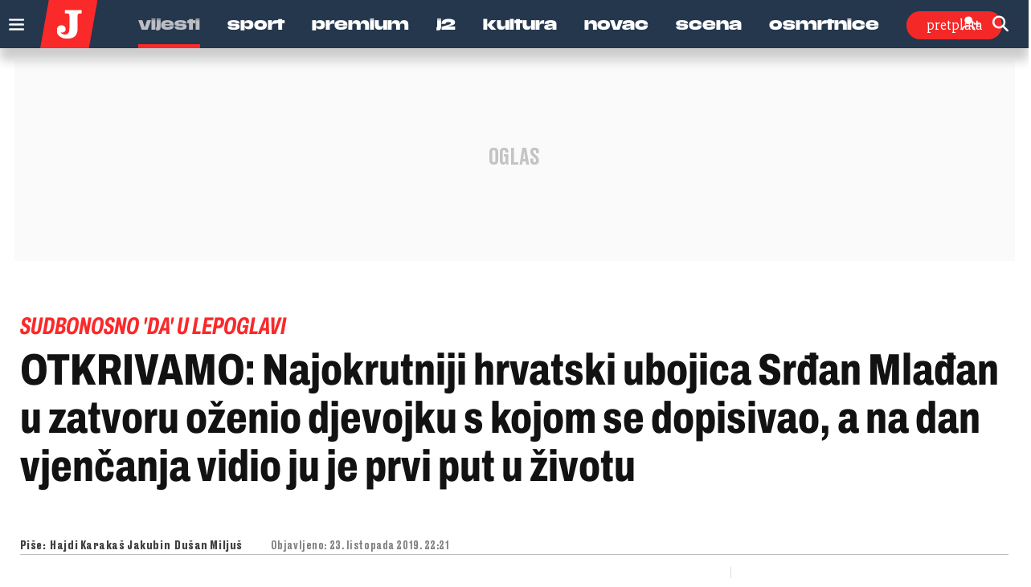

--- FILE ---
content_type: text/html; charset=UTF-8
request_url: https://www.jutarnji.hr/vijesti/crna-kronika/otkrivamo-najokrutniji-hrvatski-ubojica-srdan-mladan-u-zatvoru-ozenio-djevojku-s-kojom-se-dopisivao-a-na-dan-vjencanja-vidio-ju-je-prvi-put-u-zivotu-9526586
body_size: 28392
content:

<!DOCTYPE html>
<html prefix="og: https://ogp.me/ns#" lang="hr-hr" dir="ltr" class='com_ocm view-item itemid-180 j39 mm-hover site--jutarnji'>

<head>
	<meta charset="utf-8" />
	<meta name="keywords" content="Srđan Mlađan" />
	<meta name="title" content="OTKRIVAMO: Najokrutniji hrvatski ubojica Srđan Mlađan u zatvoru oženio djevojku s kojom se dopisivao, a na dan vjenčanja vidio ju je prvi put u životu" />
	<meta property="og:url" content="https://www.jutarnji.hr/vijesti/crna-kronika/otkrivamo-najokrutniji-hrvatski-ubojica-srdan-mladan-u-zatvoru-ozenio-djevojku-s-kojom-se-dopisivao-a-na-dan-vjencanja-vidio-ju-je-prvi-put-u-zivotu-9526586" />
	<meta property="og:title" content="OTKRIVAMO: Najokrutniji hrvatski ubojica Srđan Mlađan u zatvoru oženio djevojku s kojom se dopisivao, a na dan vjenčanja vidio ju je prvi put u životu" />
	<meta property="og:type" content="article" />
	<meta property="og:image" content="https://media.jutarnji.hr/images/live-multimedia/binary/2019/10/23/20/uzuz.jpg" />
	<meta name="image" content="https://media.jutarnji.hr/images/live-multimedia/binary/2019/10/23/20/uzuz.jpg" />
	<meta property="og:description" content=" " />
	<meta name="twitter:card" content="summary_large_image" />
	<meta name="cXenseParse:articleid" content="9526586" />
	<meta name="cXenseParse:supertitle" content="SUDBONOSNO 'DA' U LEPOGLAVI" />
	<meta name="twitter:description" content="Najpoznatiji hrvatski osuđenik, 38-godišnji Srđan Mlađan, oženio se u utorak u 14 sati u kaznionici u Lepoglavi. Brak je sklopio s 20-godišnjom Zagrep..." />
	<meta name="twitter:title" content="OTKRIVAMO: Najokrutniji hrvatski ubojica Srđan Mlađan u zatvoru oženio djevojku s kojom se dopisivao, a na dan vjenčanja vidio ju je prvi put u životu" />
	<meta name="viewport" content="width=device-width, initial-scale=1.0, user-scalable=yes" />
	<meta name="HandheldFriendly" content="true" />
	<meta name="apple-mobile-web-app-capable" content="YES" />
	<meta name="twitter:image" content="https://media.jutarnji.hr/images/live-multimedia/binary/2019/10/23/20/uzuz.jpg" />
	<meta property="article:published_time" content="2019-10-23T22:21:16+02:00" />
	<meta property="article:modified_time" content="2019-10-23T22:41:30+02:00" />
	<meta property="cXenseParse:author" content="Hajdi Karakaš Jakubin, Dušan Miljuš" />
	<meta name="description" content="Najpoznatiji hrvatski osuđenik, 38-godišnji Srđan Mlađan, oženio se u utorak u 14 sati u kaznionici u Lepoglavi. Brak je sklopio s 20-godišnjom Zagrep..." />
	<title>Jutarnji list - OTKRIVAMO: Najokrutniji hrvatski ubojica Srđan Mlađan u zatvoru oženio djevojku s kojom se dopisivao, a na dan vjenčanja vidio ju je prvi put u životu</title>
	<link href="https://www.jutarnji.hr/vijesti/crna-kronika/otkrivamo-najokrutniji-hrvatski-ubojica-srdan-mladan-u-zatvoru-ozenio-djevojku-s-kojom-se-dopisivao-a-na-dan-vjencanja-vidio-ju-je-prvi-put-u-zivotu-9526586" rel="canonical" />
	
	
	<link href="https://adservice.google.com" rel="dns-prefetch" />
	<link href="https://adservice.google.hr" rel="dns-prefetch" />
	<link href="/templates/site/bootstrap/css/bootstrap.min.css" rel="stylesheet" />
	<link href="/media/ocm/assets/css/magnific-popup.css?v2.7.0" rel="stylesheet" />
	<link href="/templates/site/css/custom_jutarnji.css?1767964497" rel="stylesheet" />
	<link href="/templates/site/fonts/jutarnji/DrukMedium/styles.css" rel="stylesheet" />
	<link href="/templates/site/fonts/jutarnji/DrukMediumItalic/styles.css" rel="stylesheet" />
	<link href="/templates/site/fonts/jutarnji/DrukBold/styles.css" rel="stylesheet" />
	<link href="/templates/site/fonts/jutarnji/DrukTextBold/styles.css" rel="stylesheet" />
	<link href="/templates/site/fonts/jutarnji/DrukTextBoldItalic/styles.css" rel="stylesheet" />
	<link href="/templates/site/fonts/jutarnji/DrukTextMedium/styles.css" rel="stylesheet" />
	<link href="/templates/site/fonts/jutarnji/DrukTextMediumItalic/styles.css" rel="stylesheet" />
	<link href="/templates/site/fonts/jutarnji/DrukTextWideSuperItalic/styles.css" rel="stylesheet" />
	<link href="/templates/site/fonts/jutarnji/DrukXCondSuperItalic/styles.css" rel="stylesheet" />
	<link href="/templates/site/fonts/jutarnji/MediaSansExtended/mediasansextended.css" rel="stylesheet" />
	<link href="/templates/site/fonts/fontawesome-pro-6-7-2/css/all.css" rel="stylesheet" />
	<link href="/templates/site/fonts/fontawesome-pro-6-7-2/css/sharp-regular.min.css" rel="stylesheet" />
	<style type="text/css">@font-face {font-family:Archivo;font-style:normal;font-weight:100 900;font-stretch:62% 125%;src:url(/cf-fonts/v/archivo/5.0.16/vietnamese/wdth/normal.woff2);unicode-range:U+0102-0103,U+0110-0111,U+0128-0129,U+0168-0169,U+01A0-01A1,U+01AF-01B0,U+0300-0301,U+0303-0304,U+0308-0309,U+0323,U+0329,U+1EA0-1EF9,U+20AB;font-display:swap;}@font-face {font-family:Archivo;font-style:normal;font-weight:100 900;font-stretch:62% 125%;src:url(/cf-fonts/v/archivo/5.0.16/latin-ext/wdth/normal.woff2);unicode-range:U+0100-02AF,U+0304,U+0308,U+0329,U+1E00-1E9F,U+1EF2-1EFF,U+2020,U+20A0-20AB,U+20AD-20CF,U+2113,U+2C60-2C7F,U+A720-A7FF;font-display:swap;}@font-face {font-family:Archivo;font-style:normal;font-weight:100 900;font-stretch:62% 125%;src:url(/cf-fonts/v/archivo/5.0.16/latin/wdth/normal.woff2);unicode-range:U+0000-00FF,U+0131,U+0152-0153,U+02BB-02BC,U+02C6,U+02DA,U+02DC,U+0304,U+0308,U+0329,U+2000-206F,U+2074,U+20AC,U+2122,U+2191,U+2193,U+2212,U+2215,U+FEFF,U+FFFD;font-display:swap;}@font-face {font-family:Archivo;font-style:italic;font-weight:100 900;font-stretch:62% 125%;src:url(/cf-fonts/v/archivo/5.0.16/latin/wdth/italic.woff2);unicode-range:U+0000-00FF,U+0131,U+0152-0153,U+02BB-02BC,U+02C6,U+02DA,U+02DC,U+0304,U+0308,U+0329,U+2000-206F,U+2074,U+20AC,U+2122,U+2191,U+2193,U+2212,U+2215,U+FEFF,U+FFFD;font-display:swap;}@font-face {font-family:Archivo;font-style:italic;font-weight:100 900;font-stretch:62% 125%;src:url(/cf-fonts/v/archivo/5.0.16/latin-ext/wdth/italic.woff2);unicode-range:U+0100-02AF,U+0304,U+0308,U+0329,U+1E00-1E9F,U+1EF2-1EFF,U+2020,U+20A0-20AB,U+20AD-20CF,U+2113,U+2C60-2C7F,U+A720-A7FF;font-display:swap;}@font-face {font-family:Archivo;font-style:italic;font-weight:100 900;font-stretch:62% 125%;src:url(/cf-fonts/v/archivo/5.0.16/vietnamese/wdth/italic.woff2);unicode-range:U+0102-0103,U+0110-0111,U+0128-0129,U+0168-0169,U+01A0-01A1,U+01AF-01B0,U+0300-0301,U+0303-0304,U+0308-0309,U+0323,U+0329,U+1EA0-1EF9,U+20AB;font-display:swap;}@font-face {font-family:Holtwood One SC;font-style:normal;font-weight:400;src:url(/cf-fonts/s/holtwood-one-sc/5.0.18/latin/400/normal.woff2);unicode-range:U+0000-00FF,U+0131,U+0152-0153,U+02BB-02BC,U+02C6,U+02DA,U+02DC,U+0304,U+0308,U+0329,U+2000-206F,U+2074,U+20AC,U+2122,U+2191,U+2193,U+2212,U+2215,U+FEFF,U+FFFD;font-display:swap;}@font-face {font-family:Open Sans;font-style:normal;font-weight:400;src:url(/cf-fonts/v/open-sans/5.0.20/cyrillic/wght/normal.woff2);unicode-range:U+0301,U+0400-045F,U+0490-0491,U+04B0-04B1,U+2116;font-display:swap;}@font-face {font-family:Open Sans;font-style:normal;font-weight:400;src:url(/cf-fonts/v/open-sans/5.0.20/greek/wght/normal.woff2);unicode-range:U+0370-03FF;font-display:swap;}@font-face {font-family:Open Sans;font-style:normal;font-weight:400;src:url(/cf-fonts/v/open-sans/5.0.20/hebrew/wght/normal.woff2);unicode-range:U+0590-05FF,U+200C-2010,U+20AA,U+25CC,U+FB1D-FB4F;font-display:swap;}@font-face {font-family:Open Sans;font-style:normal;font-weight:400;src:url(/cf-fonts/v/open-sans/5.0.20/latin-ext/wght/normal.woff2);unicode-range:U+0100-02AF,U+0304,U+0308,U+0329,U+1E00-1E9F,U+1EF2-1EFF,U+2020,U+20A0-20AB,U+20AD-20CF,U+2113,U+2C60-2C7F,U+A720-A7FF;font-display:swap;}@font-face {font-family:Open Sans;font-style:normal;font-weight:400;src:url(/cf-fonts/v/open-sans/5.0.20/cyrillic-ext/wght/normal.woff2);unicode-range:U+0460-052F,U+1C80-1C88,U+20B4,U+2DE0-2DFF,U+A640-A69F,U+FE2E-FE2F;font-display:swap;}@font-face {font-family:Open Sans;font-style:normal;font-weight:400;src:url(/cf-fonts/v/open-sans/5.0.20/latin/wght/normal.woff2);unicode-range:U+0000-00FF,U+0131,U+0152-0153,U+02BB-02BC,U+02C6,U+02DA,U+02DC,U+0304,U+0308,U+0329,U+2000-206F,U+2074,U+20AC,U+2122,U+2191,U+2193,U+2212,U+2215,U+FEFF,U+FFFD;font-display:swap;}@font-face {font-family:Open Sans;font-style:normal;font-weight:400;src:url(/cf-fonts/v/open-sans/5.0.20/vietnamese/wght/normal.woff2);unicode-range:U+0102-0103,U+0110-0111,U+0128-0129,U+0168-0169,U+01A0-01A1,U+01AF-01B0,U+0300-0301,U+0303-0304,U+0308-0309,U+0323,U+0329,U+1EA0-1EF9,U+20AB;font-display:swap;}@font-face {font-family:Open Sans;font-style:normal;font-weight:400;src:url(/cf-fonts/v/open-sans/5.0.20/greek-ext/wght/normal.woff2);unicode-range:U+1F00-1FFF;font-display:swap;}@font-face {font-family:Open Sans;font-style:normal;font-weight:600;src:url(/cf-fonts/v/open-sans/5.0.20/latin/wght/normal.woff2);unicode-range:U+0000-00FF,U+0131,U+0152-0153,U+02BB-02BC,U+02C6,U+02DA,U+02DC,U+0304,U+0308,U+0329,U+2000-206F,U+2074,U+20AC,U+2122,U+2191,U+2193,U+2212,U+2215,U+FEFF,U+FFFD;font-display:swap;}@font-face {font-family:Open Sans;font-style:normal;font-weight:600;src:url(/cf-fonts/v/open-sans/5.0.20/cyrillic-ext/wght/normal.woff2);unicode-range:U+0460-052F,U+1C80-1C88,U+20B4,U+2DE0-2DFF,U+A640-A69F,U+FE2E-FE2F;font-display:swap;}@font-face {font-family:Open Sans;font-style:normal;font-weight:600;src:url(/cf-fonts/v/open-sans/5.0.20/hebrew/wght/normal.woff2);unicode-range:U+0590-05FF,U+200C-2010,U+20AA,U+25CC,U+FB1D-FB4F;font-display:swap;}@font-face {font-family:Open Sans;font-style:normal;font-weight:600;src:url(/cf-fonts/v/open-sans/5.0.20/latin-ext/wght/normal.woff2);unicode-range:U+0100-02AF,U+0304,U+0308,U+0329,U+1E00-1E9F,U+1EF2-1EFF,U+2020,U+20A0-20AB,U+20AD-20CF,U+2113,U+2C60-2C7F,U+A720-A7FF;font-display:swap;}@font-face {font-family:Open Sans;font-style:normal;font-weight:600;src:url(/cf-fonts/v/open-sans/5.0.20/greek-ext/wght/normal.woff2);unicode-range:U+1F00-1FFF;font-display:swap;}@font-face {font-family:Open Sans;font-style:normal;font-weight:600;src:url(/cf-fonts/v/open-sans/5.0.20/cyrillic/wght/normal.woff2);unicode-range:U+0301,U+0400-045F,U+0490-0491,U+04B0-04B1,U+2116;font-display:swap;}@font-face {font-family:Open Sans;font-style:normal;font-weight:600;src:url(/cf-fonts/v/open-sans/5.0.20/vietnamese/wght/normal.woff2);unicode-range:U+0102-0103,U+0110-0111,U+0128-0129,U+0168-0169,U+01A0-01A1,U+01AF-01B0,U+0300-0301,U+0303-0304,U+0308-0309,U+0323,U+0329,U+1EA0-1EF9,U+20AB;font-display:swap;}@font-face {font-family:Open Sans;font-style:normal;font-weight:600;src:url(/cf-fonts/v/open-sans/5.0.20/greek/wght/normal.woff2);unicode-range:U+0370-03FF;font-display:swap;}@font-face {font-family:Open Sans;font-style:normal;font-weight:700;src:url(/cf-fonts/v/open-sans/5.0.20/latin-ext/wght/normal.woff2);unicode-range:U+0100-02AF,U+0304,U+0308,U+0329,U+1E00-1E9F,U+1EF2-1EFF,U+2020,U+20A0-20AB,U+20AD-20CF,U+2113,U+2C60-2C7F,U+A720-A7FF;font-display:swap;}@font-face {font-family:Open Sans;font-style:normal;font-weight:700;src:url(/cf-fonts/v/open-sans/5.0.20/latin/wght/normal.woff2);unicode-range:U+0000-00FF,U+0131,U+0152-0153,U+02BB-02BC,U+02C6,U+02DA,U+02DC,U+0304,U+0308,U+0329,U+2000-206F,U+2074,U+20AC,U+2122,U+2191,U+2193,U+2212,U+2215,U+FEFF,U+FFFD;font-display:swap;}@font-face {font-family:Open Sans;font-style:normal;font-weight:700;src:url(/cf-fonts/v/open-sans/5.0.20/greek-ext/wght/normal.woff2);unicode-range:U+1F00-1FFF;font-display:swap;}@font-face {font-family:Open Sans;font-style:normal;font-weight:700;src:url(/cf-fonts/v/open-sans/5.0.20/vietnamese/wght/normal.woff2);unicode-range:U+0102-0103,U+0110-0111,U+0128-0129,U+0168-0169,U+01A0-01A1,U+01AF-01B0,U+0300-0301,U+0303-0304,U+0308-0309,U+0323,U+0329,U+1EA0-1EF9,U+20AB;font-display:swap;}@font-face {font-family:Open Sans;font-style:normal;font-weight:700;src:url(/cf-fonts/v/open-sans/5.0.20/cyrillic/wght/normal.woff2);unicode-range:U+0301,U+0400-045F,U+0490-0491,U+04B0-04B1,U+2116;font-display:swap;}@font-face {font-family:Open Sans;font-style:normal;font-weight:700;src:url(/cf-fonts/v/open-sans/5.0.20/hebrew/wght/normal.woff2);unicode-range:U+0590-05FF,U+200C-2010,U+20AA,U+25CC,U+FB1D-FB4F;font-display:swap;}@font-face {font-family:Open Sans;font-style:normal;font-weight:700;src:url(/cf-fonts/v/open-sans/5.0.20/cyrillic-ext/wght/normal.woff2);unicode-range:U+0460-052F,U+1C80-1C88,U+20B4,U+2DE0-2DFF,U+A640-A69F,U+FE2E-FE2F;font-display:swap;}@font-face {font-family:Open Sans;font-style:normal;font-weight:700;src:url(/cf-fonts/v/open-sans/5.0.20/greek/wght/normal.woff2);unicode-range:U+0370-03FF;font-display:swap;}@font-face {font-family:Open Sans;font-style:normal;font-weight:800;src:url(/cf-fonts/v/open-sans/5.0.20/vietnamese/wght/normal.woff2);unicode-range:U+0102-0103,U+0110-0111,U+0128-0129,U+0168-0169,U+01A0-01A1,U+01AF-01B0,U+0300-0301,U+0303-0304,U+0308-0309,U+0323,U+0329,U+1EA0-1EF9,U+20AB;font-display:swap;}@font-face {font-family:Open Sans;font-style:normal;font-weight:800;src:url(/cf-fonts/v/open-sans/5.0.20/cyrillic/wght/normal.woff2);unicode-range:U+0301,U+0400-045F,U+0490-0491,U+04B0-04B1,U+2116;font-display:swap;}@font-face {font-family:Open Sans;font-style:normal;font-weight:800;src:url(/cf-fonts/v/open-sans/5.0.20/hebrew/wght/normal.woff2);unicode-range:U+0590-05FF,U+200C-2010,U+20AA,U+25CC,U+FB1D-FB4F;font-display:swap;}@font-face {font-family:Open Sans;font-style:normal;font-weight:800;src:url(/cf-fonts/v/open-sans/5.0.20/latin/wght/normal.woff2);unicode-range:U+0000-00FF,U+0131,U+0152-0153,U+02BB-02BC,U+02C6,U+02DA,U+02DC,U+0304,U+0308,U+0329,U+2000-206F,U+2074,U+20AC,U+2122,U+2191,U+2193,U+2212,U+2215,U+FEFF,U+FFFD;font-display:swap;}@font-face {font-family:Open Sans;font-style:normal;font-weight:800;src:url(/cf-fonts/v/open-sans/5.0.20/cyrillic-ext/wght/normal.woff2);unicode-range:U+0460-052F,U+1C80-1C88,U+20B4,U+2DE0-2DFF,U+A640-A69F,U+FE2E-FE2F;font-display:swap;}@font-face {font-family:Open Sans;font-style:normal;font-weight:800;src:url(/cf-fonts/v/open-sans/5.0.20/latin-ext/wght/normal.woff2);unicode-range:U+0100-02AF,U+0304,U+0308,U+0329,U+1E00-1E9F,U+1EF2-1EFF,U+2020,U+20A0-20AB,U+20AD-20CF,U+2113,U+2C60-2C7F,U+A720-A7FF;font-display:swap;}@font-face {font-family:Open Sans;font-style:normal;font-weight:800;src:url(/cf-fonts/v/open-sans/5.0.20/greek-ext/wght/normal.woff2);unicode-range:U+1F00-1FFF;font-display:swap;}@font-face {font-family:Open Sans;font-style:normal;font-weight:800;src:url(/cf-fonts/v/open-sans/5.0.20/greek/wght/normal.woff2);unicode-range:U+0370-03FF;font-display:swap;}@font-face {font-family:Open Sans;font-style:italic;font-weight:400;src:url(/cf-fonts/v/open-sans/5.0.20/greek-ext/wght/italic.woff2);unicode-range:U+1F00-1FFF;font-display:swap;}@font-face {font-family:Open Sans;font-style:italic;font-weight:400;src:url(/cf-fonts/v/open-sans/5.0.20/cyrillic-ext/wght/italic.woff2);unicode-range:U+0460-052F,U+1C80-1C88,U+20B4,U+2DE0-2DFF,U+A640-A69F,U+FE2E-FE2F;font-display:swap;}@font-face {font-family:Open Sans;font-style:italic;font-weight:400;src:url(/cf-fonts/v/open-sans/5.0.20/vietnamese/wght/italic.woff2);unicode-range:U+0102-0103,U+0110-0111,U+0128-0129,U+0168-0169,U+01A0-01A1,U+01AF-01B0,U+0300-0301,U+0303-0304,U+0308-0309,U+0323,U+0329,U+1EA0-1EF9,U+20AB;font-display:swap;}@font-face {font-family:Open Sans;font-style:italic;font-weight:400;src:url(/cf-fonts/v/open-sans/5.0.20/greek/wght/italic.woff2);unicode-range:U+0370-03FF;font-display:swap;}@font-face {font-family:Open Sans;font-style:italic;font-weight:400;src:url(/cf-fonts/v/open-sans/5.0.20/hebrew/wght/italic.woff2);unicode-range:U+0590-05FF,U+200C-2010,U+20AA,U+25CC,U+FB1D-FB4F;font-display:swap;}@font-face {font-family:Open Sans;font-style:italic;font-weight:400;src:url(/cf-fonts/v/open-sans/5.0.20/latin/wght/italic.woff2);unicode-range:U+0000-00FF,U+0131,U+0152-0153,U+02BB-02BC,U+02C6,U+02DA,U+02DC,U+0304,U+0308,U+0329,U+2000-206F,U+2074,U+20AC,U+2122,U+2191,U+2193,U+2212,U+2215,U+FEFF,U+FFFD;font-display:swap;}@font-face {font-family:Open Sans;font-style:italic;font-weight:400;src:url(/cf-fonts/v/open-sans/5.0.20/latin-ext/wght/italic.woff2);unicode-range:U+0100-02AF,U+0304,U+0308,U+0329,U+1E00-1E9F,U+1EF2-1EFF,U+2020,U+20A0-20AB,U+20AD-20CF,U+2113,U+2C60-2C7F,U+A720-A7FF;font-display:swap;}@font-face {font-family:Open Sans;font-style:italic;font-weight:400;src:url(/cf-fonts/v/open-sans/5.0.20/cyrillic/wght/italic.woff2);unicode-range:U+0301,U+0400-045F,U+0490-0491,U+04B0-04B1,U+2116;font-display:swap;}@font-face {font-family:Open Sans;font-style:italic;font-weight:600;src:url(/cf-fonts/v/open-sans/5.0.20/cyrillic-ext/wght/italic.woff2);unicode-range:U+0460-052F,U+1C80-1C88,U+20B4,U+2DE0-2DFF,U+A640-A69F,U+FE2E-FE2F;font-display:swap;}@font-face {font-family:Open Sans;font-style:italic;font-weight:600;src:url(/cf-fonts/v/open-sans/5.0.20/latin/wght/italic.woff2);unicode-range:U+0000-00FF,U+0131,U+0152-0153,U+02BB-02BC,U+02C6,U+02DA,U+02DC,U+0304,U+0308,U+0329,U+2000-206F,U+2074,U+20AC,U+2122,U+2191,U+2193,U+2212,U+2215,U+FEFF,U+FFFD;font-display:swap;}@font-face {font-family:Open Sans;font-style:italic;font-weight:600;src:url(/cf-fonts/v/open-sans/5.0.20/vietnamese/wght/italic.woff2);unicode-range:U+0102-0103,U+0110-0111,U+0128-0129,U+0168-0169,U+01A0-01A1,U+01AF-01B0,U+0300-0301,U+0303-0304,U+0308-0309,U+0323,U+0329,U+1EA0-1EF9,U+20AB;font-display:swap;}@font-face {font-family:Open Sans;font-style:italic;font-weight:600;src:url(/cf-fonts/v/open-sans/5.0.20/hebrew/wght/italic.woff2);unicode-range:U+0590-05FF,U+200C-2010,U+20AA,U+25CC,U+FB1D-FB4F;font-display:swap;}@font-face {font-family:Open Sans;font-style:italic;font-weight:600;src:url(/cf-fonts/v/open-sans/5.0.20/cyrillic/wght/italic.woff2);unicode-range:U+0301,U+0400-045F,U+0490-0491,U+04B0-04B1,U+2116;font-display:swap;}@font-face {font-family:Open Sans;font-style:italic;font-weight:600;src:url(/cf-fonts/v/open-sans/5.0.20/greek/wght/italic.woff2);unicode-range:U+0370-03FF;font-display:swap;}@font-face {font-family:Open Sans;font-style:italic;font-weight:600;src:url(/cf-fonts/v/open-sans/5.0.20/greek-ext/wght/italic.woff2);unicode-range:U+1F00-1FFF;font-display:swap;}@font-face {font-family:Open Sans;font-style:italic;font-weight:600;src:url(/cf-fonts/v/open-sans/5.0.20/latin-ext/wght/italic.woff2);unicode-range:U+0100-02AF,U+0304,U+0308,U+0329,U+1E00-1E9F,U+1EF2-1EFF,U+2020,U+20A0-20AB,U+20AD-20CF,U+2113,U+2C60-2C7F,U+A720-A7FF;font-display:swap;}@font-face {font-family:Open Sans;font-style:italic;font-weight:700;src:url(/cf-fonts/v/open-sans/5.0.20/greek-ext/wght/italic.woff2);unicode-range:U+1F00-1FFF;font-display:swap;}@font-face {font-family:Open Sans;font-style:italic;font-weight:700;src:url(/cf-fonts/v/open-sans/5.0.20/latin-ext/wght/italic.woff2);unicode-range:U+0100-02AF,U+0304,U+0308,U+0329,U+1E00-1E9F,U+1EF2-1EFF,U+2020,U+20A0-20AB,U+20AD-20CF,U+2113,U+2C60-2C7F,U+A720-A7FF;font-display:swap;}@font-face {font-family:Open Sans;font-style:italic;font-weight:700;src:url(/cf-fonts/v/open-sans/5.0.20/cyrillic/wght/italic.woff2);unicode-range:U+0301,U+0400-045F,U+0490-0491,U+04B0-04B1,U+2116;font-display:swap;}@font-face {font-family:Open Sans;font-style:italic;font-weight:700;src:url(/cf-fonts/v/open-sans/5.0.20/cyrillic-ext/wght/italic.woff2);unicode-range:U+0460-052F,U+1C80-1C88,U+20B4,U+2DE0-2DFF,U+A640-A69F,U+FE2E-FE2F;font-display:swap;}@font-face {font-family:Open Sans;font-style:italic;font-weight:700;src:url(/cf-fonts/v/open-sans/5.0.20/latin/wght/italic.woff2);unicode-range:U+0000-00FF,U+0131,U+0152-0153,U+02BB-02BC,U+02C6,U+02DA,U+02DC,U+0304,U+0308,U+0329,U+2000-206F,U+2074,U+20AC,U+2122,U+2191,U+2193,U+2212,U+2215,U+FEFF,U+FFFD;font-display:swap;}@font-face {font-family:Open Sans;font-style:italic;font-weight:700;src:url(/cf-fonts/v/open-sans/5.0.20/greek/wght/italic.woff2);unicode-range:U+0370-03FF;font-display:swap;}@font-face {font-family:Open Sans;font-style:italic;font-weight:700;src:url(/cf-fonts/v/open-sans/5.0.20/hebrew/wght/italic.woff2);unicode-range:U+0590-05FF,U+200C-2010,U+20AA,U+25CC,U+FB1D-FB4F;font-display:swap;}@font-face {font-family:Open Sans;font-style:italic;font-weight:700;src:url(/cf-fonts/v/open-sans/5.0.20/vietnamese/wght/italic.woff2);unicode-range:U+0102-0103,U+0110-0111,U+0128-0129,U+0168-0169,U+01A0-01A1,U+01AF-01B0,U+0300-0301,U+0303-0304,U+0308-0309,U+0323,U+0329,U+1EA0-1EF9,U+20AB;font-display:swap;}@font-face {font-family:Open Sans;font-style:italic;font-weight:800;src:url(/cf-fonts/v/open-sans/5.0.20/greek-ext/wght/italic.woff2);unicode-range:U+1F00-1FFF;font-display:swap;}@font-face {font-family:Open Sans;font-style:italic;font-weight:800;src:url(/cf-fonts/v/open-sans/5.0.20/latin/wght/italic.woff2);unicode-range:U+0000-00FF,U+0131,U+0152-0153,U+02BB-02BC,U+02C6,U+02DA,U+02DC,U+0304,U+0308,U+0329,U+2000-206F,U+2074,U+20AC,U+2122,U+2191,U+2193,U+2212,U+2215,U+FEFF,U+FFFD;font-display:swap;}@font-face {font-family:Open Sans;font-style:italic;font-weight:800;src:url(/cf-fonts/v/open-sans/5.0.20/greek/wght/italic.woff2);unicode-range:U+0370-03FF;font-display:swap;}@font-face {font-family:Open Sans;font-style:italic;font-weight:800;src:url(/cf-fonts/v/open-sans/5.0.20/vietnamese/wght/italic.woff2);unicode-range:U+0102-0103,U+0110-0111,U+0128-0129,U+0168-0169,U+01A0-01A1,U+01AF-01B0,U+0300-0301,U+0303-0304,U+0308-0309,U+0323,U+0329,U+1EA0-1EF9,U+20AB;font-display:swap;}@font-face {font-family:Open Sans;font-style:italic;font-weight:800;src:url(/cf-fonts/v/open-sans/5.0.20/latin-ext/wght/italic.woff2);unicode-range:U+0100-02AF,U+0304,U+0308,U+0329,U+1E00-1E9F,U+1EF2-1EFF,U+2020,U+20A0-20AB,U+20AD-20CF,U+2113,U+2C60-2C7F,U+A720-A7FF;font-display:swap;}@font-face {font-family:Open Sans;font-style:italic;font-weight:800;src:url(/cf-fonts/v/open-sans/5.0.20/cyrillic/wght/italic.woff2);unicode-range:U+0301,U+0400-045F,U+0490-0491,U+04B0-04B1,U+2116;font-display:swap;}@font-face {font-family:Open Sans;font-style:italic;font-weight:800;src:url(/cf-fonts/v/open-sans/5.0.20/cyrillic-ext/wght/italic.woff2);unicode-range:U+0460-052F,U+1C80-1C88,U+20B4,U+2DE0-2DFF,U+A640-A69F,U+FE2E-FE2F;font-display:swap;}@font-face {font-family:Open Sans;font-style:italic;font-weight:800;src:url(/cf-fonts/v/open-sans/5.0.20/hebrew/wght/italic.woff2);unicode-range:U+0590-05FF,U+200C-2010,U+20AA,U+25CC,U+FB1D-FB4F;font-display:swap;}@font-face {font-family:Roboto Slab;font-style:normal;font-weight:700;src:url(/cf-fonts/v/roboto-slab/5.0.18/greek/wght/normal.woff2);unicode-range:U+0370-03FF;font-display:swap;}@font-face {font-family:Roboto Slab;font-style:normal;font-weight:700;src:url(/cf-fonts/v/roboto-slab/5.0.18/cyrillic/wght/normal.woff2);unicode-range:U+0301,U+0400-045F,U+0490-0491,U+04B0-04B1,U+2116;font-display:swap;}@font-face {font-family:Roboto Slab;font-style:normal;font-weight:700;src:url(/cf-fonts/v/roboto-slab/5.0.18/cyrillic-ext/wght/normal.woff2);unicode-range:U+0460-052F,U+1C80-1C88,U+20B4,U+2DE0-2DFF,U+A640-A69F,U+FE2E-FE2F;font-display:swap;}@font-face {font-family:Roboto Slab;font-style:normal;font-weight:700;src:url(/cf-fonts/v/roboto-slab/5.0.18/greek-ext/wght/normal.woff2);unicode-range:U+1F00-1FFF;font-display:swap;}@font-face {font-family:Roboto Slab;font-style:normal;font-weight:700;src:url(/cf-fonts/v/roboto-slab/5.0.18/latin/wght/normal.woff2);unicode-range:U+0000-00FF,U+0131,U+0152-0153,U+02BB-02BC,U+02C6,U+02DA,U+02DC,U+0304,U+0308,U+0329,U+2000-206F,U+2074,U+20AC,U+2122,U+2191,U+2193,U+2212,U+2215,U+FEFF,U+FFFD;font-display:swap;}@font-face {font-family:Roboto Slab;font-style:normal;font-weight:700;src:url(/cf-fonts/v/roboto-slab/5.0.18/vietnamese/wght/normal.woff2);unicode-range:U+0102-0103,U+0110-0111,U+0128-0129,U+0168-0169,U+01A0-01A1,U+01AF-01B0,U+0300-0301,U+0303-0304,U+0308-0309,U+0323,U+0329,U+1EA0-1EF9,U+20AB;font-display:swap;}@font-face {font-family:Roboto Slab;font-style:normal;font-weight:700;src:url(/cf-fonts/v/roboto-slab/5.0.18/latin-ext/wght/normal.woff2);unicode-range:U+0100-02AF,U+0304,U+0308,U+0329,U+1E00-1E9F,U+1EF2-1EFF,U+2020,U+20A0-20AB,U+20AD-20CF,U+2113,U+2C60-2C7F,U+A720-A7FF;font-display:swap;}@font-face {font-family:Roboto Slab;font-style:normal;font-weight:900;src:url(/cf-fonts/v/roboto-slab/5.0.18/greek-ext/wght/normal.woff2);unicode-range:U+1F00-1FFF;font-display:swap;}@font-face {font-family:Roboto Slab;font-style:normal;font-weight:900;src:url(/cf-fonts/v/roboto-slab/5.0.18/greek/wght/normal.woff2);unicode-range:U+0370-03FF;font-display:swap;}@font-face {font-family:Roboto Slab;font-style:normal;font-weight:900;src:url(/cf-fonts/v/roboto-slab/5.0.18/cyrillic/wght/normal.woff2);unicode-range:U+0301,U+0400-045F,U+0490-0491,U+04B0-04B1,U+2116;font-display:swap;}@font-face {font-family:Roboto Slab;font-style:normal;font-weight:900;src:url(/cf-fonts/v/roboto-slab/5.0.18/latin/wght/normal.woff2);unicode-range:U+0000-00FF,U+0131,U+0152-0153,U+02BB-02BC,U+02C6,U+02DA,U+02DC,U+0304,U+0308,U+0329,U+2000-206F,U+2074,U+20AC,U+2122,U+2191,U+2193,U+2212,U+2215,U+FEFF,U+FFFD;font-display:swap;}@font-face {font-family:Roboto Slab;font-style:normal;font-weight:900;src:url(/cf-fonts/v/roboto-slab/5.0.18/cyrillic-ext/wght/normal.woff2);unicode-range:U+0460-052F,U+1C80-1C88,U+20B4,U+2DE0-2DFF,U+A640-A69F,U+FE2E-FE2F;font-display:swap;}@font-face {font-family:Roboto Slab;font-style:normal;font-weight:900;src:url(/cf-fonts/v/roboto-slab/5.0.18/latin-ext/wght/normal.woff2);unicode-range:U+0100-02AF,U+0304,U+0308,U+0329,U+1E00-1E9F,U+1EF2-1EFF,U+2020,U+20A0-20AB,U+20AD-20CF,U+2113,U+2C60-2C7F,U+A720-A7FF;font-display:swap;}@font-face {font-family:Roboto Slab;font-style:normal;font-weight:900;src:url(/cf-fonts/v/roboto-slab/5.0.18/vietnamese/wght/normal.woff2);unicode-range:U+0102-0103,U+0110-0111,U+0128-0129,U+0168-0169,U+01A0-01A1,U+01AF-01B0,U+0300-0301,U+0303-0304,U+0308-0309,U+0323,U+0329,U+1EA0-1EF9,U+20AB;font-display:swap;}@font-face {font-family:Roboto;font-style:normal;font-weight:300;src:url(/cf-fonts/s/roboto/5.0.11/cyrillic-ext/300/normal.woff2);unicode-range:U+0460-052F,U+1C80-1C88,U+20B4,U+2DE0-2DFF,U+A640-A69F,U+FE2E-FE2F;font-display:swap;}@font-face {font-family:Roboto;font-style:normal;font-weight:300;src:url(/cf-fonts/s/roboto/5.0.11/cyrillic/300/normal.woff2);unicode-range:U+0301,U+0400-045F,U+0490-0491,U+04B0-04B1,U+2116;font-display:swap;}@font-face {font-family:Roboto;font-style:normal;font-weight:300;src:url(/cf-fonts/s/roboto/5.0.11/greek-ext/300/normal.woff2);unicode-range:U+1F00-1FFF;font-display:swap;}@font-face {font-family:Roboto;font-style:normal;font-weight:300;src:url(/cf-fonts/s/roboto/5.0.11/latin/300/normal.woff2);unicode-range:U+0000-00FF,U+0131,U+0152-0153,U+02BB-02BC,U+02C6,U+02DA,U+02DC,U+0304,U+0308,U+0329,U+2000-206F,U+2074,U+20AC,U+2122,U+2191,U+2193,U+2212,U+2215,U+FEFF,U+FFFD;font-display:swap;}@font-face {font-family:Roboto;font-style:normal;font-weight:300;src:url(/cf-fonts/s/roboto/5.0.11/vietnamese/300/normal.woff2);unicode-range:U+0102-0103,U+0110-0111,U+0128-0129,U+0168-0169,U+01A0-01A1,U+01AF-01B0,U+0300-0301,U+0303-0304,U+0308-0309,U+0323,U+0329,U+1EA0-1EF9,U+20AB;font-display:swap;}@font-face {font-family:Roboto;font-style:normal;font-weight:300;src:url(/cf-fonts/s/roboto/5.0.11/latin-ext/300/normal.woff2);unicode-range:U+0100-02AF,U+0304,U+0308,U+0329,U+1E00-1E9F,U+1EF2-1EFF,U+2020,U+20A0-20AB,U+20AD-20CF,U+2113,U+2C60-2C7F,U+A720-A7FF;font-display:swap;}@font-face {font-family:Roboto;font-style:normal;font-weight:300;src:url(/cf-fonts/s/roboto/5.0.11/greek/300/normal.woff2);unicode-range:U+0370-03FF;font-display:swap;}@font-face {font-family:Roboto;font-style:normal;font-weight:500;src:url(/cf-fonts/s/roboto/5.0.11/cyrillic-ext/500/normal.woff2);unicode-range:U+0460-052F,U+1C80-1C88,U+20B4,U+2DE0-2DFF,U+A640-A69F,U+FE2E-FE2F;font-display:swap;}@font-face {font-family:Roboto;font-style:normal;font-weight:500;src:url(/cf-fonts/s/roboto/5.0.11/greek-ext/500/normal.woff2);unicode-range:U+1F00-1FFF;font-display:swap;}@font-face {font-family:Roboto;font-style:normal;font-weight:500;src:url(/cf-fonts/s/roboto/5.0.11/latin/500/normal.woff2);unicode-range:U+0000-00FF,U+0131,U+0152-0153,U+02BB-02BC,U+02C6,U+02DA,U+02DC,U+0304,U+0308,U+0329,U+2000-206F,U+2074,U+20AC,U+2122,U+2191,U+2193,U+2212,U+2215,U+FEFF,U+FFFD;font-display:swap;}@font-face {font-family:Roboto;font-style:normal;font-weight:500;src:url(/cf-fonts/s/roboto/5.0.11/latin-ext/500/normal.woff2);unicode-range:U+0100-02AF,U+0304,U+0308,U+0329,U+1E00-1E9F,U+1EF2-1EFF,U+2020,U+20A0-20AB,U+20AD-20CF,U+2113,U+2C60-2C7F,U+A720-A7FF;font-display:swap;}@font-face {font-family:Roboto;font-style:normal;font-weight:500;src:url(/cf-fonts/s/roboto/5.0.11/vietnamese/500/normal.woff2);unicode-range:U+0102-0103,U+0110-0111,U+0128-0129,U+0168-0169,U+01A0-01A1,U+01AF-01B0,U+0300-0301,U+0303-0304,U+0308-0309,U+0323,U+0329,U+1EA0-1EF9,U+20AB;font-display:swap;}@font-face {font-family:Roboto;font-style:normal;font-weight:500;src:url(/cf-fonts/s/roboto/5.0.11/cyrillic/500/normal.woff2);unicode-range:U+0301,U+0400-045F,U+0490-0491,U+04B0-04B1,U+2116;font-display:swap;}@font-face {font-family:Roboto;font-style:normal;font-weight:500;src:url(/cf-fonts/s/roboto/5.0.11/greek/500/normal.woff2);unicode-range:U+0370-03FF;font-display:swap;}@font-face {font-family:Roboto;font-style:normal;font-weight:700;src:url(/cf-fonts/s/roboto/5.0.11/cyrillic-ext/700/normal.woff2);unicode-range:U+0460-052F,U+1C80-1C88,U+20B4,U+2DE0-2DFF,U+A640-A69F,U+FE2E-FE2F;font-display:swap;}@font-face {font-family:Roboto;font-style:normal;font-weight:700;src:url(/cf-fonts/s/roboto/5.0.11/greek/700/normal.woff2);unicode-range:U+0370-03FF;font-display:swap;}@font-face {font-family:Roboto;font-style:normal;font-weight:700;src:url(/cf-fonts/s/roboto/5.0.11/latin/700/normal.woff2);unicode-range:U+0000-00FF,U+0131,U+0152-0153,U+02BB-02BC,U+02C6,U+02DA,U+02DC,U+0304,U+0308,U+0329,U+2000-206F,U+2074,U+20AC,U+2122,U+2191,U+2193,U+2212,U+2215,U+FEFF,U+FFFD;font-display:swap;}@font-face {font-family:Roboto;font-style:normal;font-weight:700;src:url(/cf-fonts/s/roboto/5.0.11/greek-ext/700/normal.woff2);unicode-range:U+1F00-1FFF;font-display:swap;}@font-face {font-family:Roboto;font-style:normal;font-weight:700;src:url(/cf-fonts/s/roboto/5.0.11/latin-ext/700/normal.woff2);unicode-range:U+0100-02AF,U+0304,U+0308,U+0329,U+1E00-1E9F,U+1EF2-1EFF,U+2020,U+20A0-20AB,U+20AD-20CF,U+2113,U+2C60-2C7F,U+A720-A7FF;font-display:swap;}@font-face {font-family:Roboto;font-style:normal;font-weight:700;src:url(/cf-fonts/s/roboto/5.0.11/vietnamese/700/normal.woff2);unicode-range:U+0102-0103,U+0110-0111,U+0128-0129,U+0168-0169,U+01A0-01A1,U+01AF-01B0,U+0300-0301,U+0303-0304,U+0308-0309,U+0323,U+0329,U+1EA0-1EF9,U+20AB;font-display:swap;}@font-face {font-family:Roboto;font-style:normal;font-weight:700;src:url(/cf-fonts/s/roboto/5.0.11/cyrillic/700/normal.woff2);unicode-range:U+0301,U+0400-045F,U+0490-0491,U+04B0-04B1,U+2116;font-display:swap;}@font-face {font-family:Slabo 27px;font-style:normal;font-weight:400;src:url(/cf-fonts/s/slabo-27px/5.0.18/latin/400/normal.woff2);unicode-range:U+0000-00FF,U+0131,U+0152-0153,U+02BB-02BC,U+02C6,U+02DA,U+02DC,U+0304,U+0308,U+0329,U+2000-206F,U+2074,U+20AC,U+2122,U+2191,U+2193,U+2212,U+2215,U+FEFF,U+FFFD;font-display:swap;}@font-face {font-family:Slabo 27px;font-style:normal;font-weight:400;src:url(/cf-fonts/s/slabo-27px/5.0.18/latin-ext/400/normal.woff2);unicode-range:U+0100-02AF,U+0304,U+0308,U+0329,U+1E00-1E9F,U+1EF2-1EFF,U+2020,U+20A0-20AB,U+20AD-20CF,U+2113,U+2C60-2C7F,U+A720-A7FF;font-display:swap;}</style>
	<link href="/components/com_komento/themes/wireframe/styles/style.min.css?v2" rel="stylesheet" />
	<script type="application/json" class="joomla-script-options new">{"DFPSetPositions":"position_options, position_data, position_break_01, position_item_break_01, position_item_header_logo, position_item_linkbox, position_item_textend, position_item_related, position_item_tags, position_item_center_06, position_item_break_03, position_item_break_04, position_break_00, position_break_menu, position_wall_left, position_wall_right, position_floater_top","lazyExpand":5,"lazyPreload":false,"structData-published-date":"2019-10-23 20:21:16","structData-modified-date":"2019-10-23 20:41:30","articleID":"9526586","category":"crna-kronika","author":"Hajdi Karaka\u0161 Jakubin, Du\u0161an Milju\u0161","itemType":"100","itemTags":"'Sr\u0111an Mla\u0111an'","CMSPageType":"item","DFPTopCategoryAlias":"vijesti","categoryHighParentId":"375","structData-articleSection":"Vijesti","DFPShowAds":true,"DFPShowInArticleAds":true,"DFPShowArticleSideAds":true,"DFPShowArticleGalleryAds":false,"structData-isPremium":"1","structData-id":"9526586","structData-headline":"OTKRIVAMO: Najokrutniji hrvatski ubojica Sr\u0111an Mla\u0111an u zatvoru o\u017eenio djevojku s kojom se dopisivao, a na dan vjen\u010danja vidio ju je prvi put u \u017eivotu","structData-authors":"[{\"name\":\"Hajdi Karaka\\u0161 Jakubin\",\"url\":\"\\\/autor\\\/hajdi-karakas-jakubin-3162\"},{\"name\":\"Du\\u0161an Milju\\u0161\",\"url\":\"\\\/autor\\\/dusan-miljus-3193\"}]","structData-image":"https:\/\/media.jutarnji.hr\/images\/live-multimedia\/binary\/2019\/10\/23\/20\/uzuz.jpg","DFPParagraphCount":34,"DFPBRCount":0,"csrf.token":"ae7ac0f691dd2a5e4a85d51a5bdc4463","system.paths":{"root":"","base":""}}</script>
	<script src="/media/jui/js/jquery.min.js?72c84aafa41f760f5e83d4baa0d589e7"></script>
	<script src="/media/jui/js/jquery-noconflict.js?72c84aafa41f760f5e83d4baa0d589e7"></script>
	<script src="/media/jui/js/jquery-migrate.min.js?72c84aafa41f760f5e83d4baa0d589e7"></script>
	<script src="/media/ocm/assets/js/jquery.magnific-popup.min.js?v2.7.0"></script>
	<script src="/components/com_ocm/js/guest.js" defer></script>
	<script src="/media/ocm/assets/js/ocm.frontend.js?v2.7.0&amp;sitepath=/" defer></script>
	<script src="/templates/site/bootstrap/js/bootstrap.bundle.min.js" defer></script>
	<script src="/plugins/system/t3/base-bs3/js/jquery.tap.min.js"></script>
	<script src="/plugins/system/t3/base-bs3/js/script.js" defer></script>
	<script src="/templates/site/js/pushstream.js" defer></script>
	<script src="/templates/site/js/scripts.js?1732264151" defer></script>
	<script src="/media/system/js/core.js?72c84aafa41f760f5e83d4baa0d589e7"></script>
	<script>

// upscore analytics
(function(u,p,s,c,r){u[r]=u[r]||function(p){(u[r].q=u[r].q||[]).push(p)},u[r].ls=1*new Date();var a=p.createElement(s),m=p.getElementsByTagName(s)[0];a.async=1;a.src=c;m.parentNode.insertBefore(a,m)})(window,document,'script','//files.upscore.com/async/upScore.js','upScore');upScore({config:{domain: 'jutarnji.hr',article: '.itemView',track_positions: false},data: {section: 'Vijesti,Crna kronika',object_id: '9526586',pubdate: '2019-10-23T20:21+00:00',author: '',object_type: 'article',custom_source: 'digital team',custom_sponsored: 0,custom_app: 0,content_type: 1,content_blocked: 1}});
// upscore analytics

var setUpscoreAnalytics = function (subscriber) {
                                var premium = 1;
                                if(upScore.data == null) {
                                    window.setTimeout(setUpscoreAnalytics.bind(this, subscriber), 1000); // retry if upScore is still not loaded
                                }else{
                                    upScore.data.user_status = subscriber ? 2 : 0;
                                    upScore.data.content_blocked = (premium && !subscriber) ? 1 : 0;
                                }
                            };var sseArticleID = "9526586"; var sseHost = "sse.jutarnji.hr"; var sseLive = "";var premiumID = 9526586; var premiumPreview = 0;window.lazySizesConfig = window.lazySizesConfig || {};lazySizesConfig.preloadAfterLoad = false;lazySizesConfig.expFactor = '5';
	</script>
	<script type="application/ld+json">

{
"@context": "https://schema.org/",
"@type": "NewsArticle",
"headline": "OTKRIVAMO: Najokrutniji hrvatski ubojica Srđan Mlađan u zatvoru oženio djevojku s kojom se dopisivao, a na dan vjenčanja vidio ju je prvi put u životu",
"description": " ",
"articleSection": "Vijesti",
"image": [{
    "@type": "ImageObject",
    "url": "https://media.jutarnji.hr/images/live-multimedia/binary/2019/10/23/20/uzuz.jpg"
}],
"datePublished": "2019-10-23T22:21:16+02:00",
"dateModified": "2019-10-23T22:41:30+02:00",
"isAccessibleForFree": false,
"isPartOf":{
    "@type": ["CreativeWork", "Product"],
    "name" : "Jutarnji list Premium",
    "productID": "jutarnji.hr:premium"
},
"publisher": {
    "@type": "Organization",
    "@id": "https://www.jutarnji.hr",
    "name": "Jutarnji list",
    "url": "https://www.jutarnji.hr",
    "logo": {
        "@type": "ImageObject",
        "url": "https://www.jutarnji.hr/templates/site/images/pngs/logo_jl_512x512.png",
        "width": 512,
        "height": 512
    },
    "sameAs": [
        "https://www.facebook.com/jutarnji.list/",
        "https://www.instagram.com/jutarnji.hr/",
        "https://www.tiktok.com/@jutarnji",
        "https://hr.linkedin.com/company/jutarnji-list",
        "https://www.youtube.com/@jutarnjilist434",
        "https://x.com/jutarnjihr"
    ]
},
"@id": "https://www.jutarnji.hr/clanci/9526586",
"mainEntityOfPage": {
    "@type": "WebPage",
    "@id": "https://www.jutarnji.hr/vijesti/crna-kronika/otkrivamo-najokrutniji-hrvatski-ubojica-srdan-mladan-u-zatvoru-ozenio-djevojku-s-kojom-se-dopisivao-a-na-dan-vjencanja-vidio-ju-je-prvi-put-u-zivotu-9526586"
},
"keywords": ["Srđan Mlađan"],
"author": [{
    "@type": "Person",
    "name": "Hajdi Karakaš Jakubin",
    "url": "https://www.jutarnji.hr/autor/hajdi-karakas-jakubin-3162"
},{
    "@type": "Person",
    "name": "Dušan Miljuš",
    "url": "https://www.jutarnji.hr/autor/dusan-miljus-3193"
}]
}

	</script>
	<link rel="stylesheet" href="/templates/site/photoswipe/photoswipe.css?1628838576">
	<link rel="stylesheet" href="/templates/site/photoswipe/default-skin/default-skin.css?1628838576">
	<script type="application/ld+json">
{
"@context": "https://schema.org/",
"@type": "WebPage",
"@id": "https://www.jutarnji.hr/vijesti/crna-kronika/otkrivamo-najokrutniji-hrvatski-ubojica-srdan-mladan-u-zatvoru-ozenio-djevojku-s-kojom-se-dopisivao-a-na-dan-vjencanja-vidio-ju-je-prvi-put-u-zivotu-9526586",
"potentialAction": {
    "@type": "ViewAction",
    "target": "https://www.jutarnji.hr/vijesti/crna-kronika/otkrivamo-najokrutniji-hrvatski-ubojica-srdan-mladan-u-zatvoru-ozenio-djevojku-s-kojom-se-dopisivao-a-na-dan-vjencanja-vidio-ju-je-prvi-put-u-zivotu-9526586"
}
}
</script>
	
	
	<script src="/templates/site/js/lazysizes.min.js?1589063220" async=""></script>

	
<!-- Facebook - brisanje og:description taga jl -->
<!--<meta property="og:description" content="&nbsp;">-->

<!-- Facebook page IA jl -->
<meta property="fb:pages" content="133205716542" />

<!-- Facebook ID -->
<meta property="fb:app_id" content="156538244364753" />

<!-- Google site verification jl -->
<meta name="google-site-verification" content="wXvym9wYto_j6fkhjm8Ro9gD3SkdKN9XusgS4Ctbdzo" />

    <!-- Google Discover Large Images jl -->
    <meta name="robots" content="max-image-preview:large">

<!-- cookie consent didomi jl -->
<script>
    window.gdprAppliesGlobally = true;
    (function() {
        function a(e) {
            if (!window.frames[e]) {
                if (document.body && document.body.firstChild) {
                    var t = document.body;
                    var n = document.createElement("iframe");
                    n.style.display = "none";
                    n.name = e;
                    n.title = e;
                    t.insertBefore(n, t.firstChild)
                } else {
                    setTimeout(function() {
                        a(e)
                    }, 5)
                }
            }
        }

        function e(n, r, o, c, s) {
            function e(e, t, n, a) {
                if (typeof n !== "function") {
                    return
                }
                if (!window[r]) {
                    window[r] = []
                }
                var i = false;
                if (s) {
                    i = s(e, t, n)
                }
                if (!i) {
                    window[r].push({
                        command: e,
                        parameter: t,
                        callback: n,
                        version: a
                    })
                }
            }
            e.stub = true;

            function t(a) {
                if (!window[n] || window[n].stub !== true) {
                    return
                }
                if (!a.data) {
                    return
                }
                var i = typeof a.data === "string";
                var e;
                try {
                    e = i ? JSON.parse(a.data) : a.data
                } catch (t) {
                    return
                }
                if (e[o]) {
                    var r = e[o];
                    window[n](r.command, r.parameter, function(e, t) {
                        var n = {};
                        n[c] = {
                            returnValue: e,
                            success: t,
                            callId: r.callId
                        };
                        a.source.postMessage(i ? JSON.stringify(n) : n, "*")
                    }, r.version)
                }
            }
            if (typeof window[n] !== "function") {
                window[n] = e;
                if (window.addEventListener) {
                    window.addEventListener("message", t, false)
                } else {
                    window.attachEvent("onmessage", t)
                }
            }
        }
        e("__tcfapi", "__tcfapiBuffer", "__tcfapiCall", "__tcfapiReturn");
        a("__tcfapiLocator");
        (function(e) {
            var t = document.createElement("script");
            t.id = "spcloader";
            t.type = "text/javascript";
            t.async = true;
            t.src = "https://sdk.privacy-center.org/" + e + "/loader.js?target=" + document.location.hostname;
            t.charset = "utf-8";
            var n = document.getElementsByTagName("script")[0];
            n.parentNode.insertBefore(t, n)
        })("b5acc0f2-85ab-4c78-be07-bcf09a61d7b6")
    })();
</script>
<script>
    window.didomiConfig = {
        website: {
            apiKey: 'b5acc0f2-85ab-4c78-be07-bcf09a61d7b6',
            vendors: {
                iab: {
                    all: true
                },
                didomi: [
                    'google',
                    'facebook'
                ]
            },
            integrations: {
                vendors: {
                    google: {
                        enable: true,
                        refresh: false
                    }
                }
            }
        },
        user: {
            bots: {
                consentRequired: false,
                types: ['crawlers', 'performance'],
                extraUserAgents: ['/cXense/gi']
            }
        }
    }
</script>

<script type="didomi/javascript" async src="https://www.googletagmanager.com/gtag/js?id=G-0PCQNHB2ZD"></script> 
<script>window.dataLayer = window.dataLayer || []; function gtag(){dataLayer.push(arguments);} gtag('js', new Date()); gtag('config', 'G-0PCQNHB2ZD');</script> 

<script type="didomi/javascript" async src="https://www.googletagmanager.com/gtag/js?id=G-6J0B6WZWJB"></script>
<script>window.dataLayer = window.dataLayer || []; function gtag(){dataLayer.push(arguments);} gtag('js', new Date()); gtag('config', 'G-6J0B6WZWJB');</script>

<!-- Google Tag Manager jl -->
<script>
    (function(w, d, s, l, i) {
        w[l] = w[l] || [];
        w[l].push({
            'gtm.start': new Date().getTime(),
            event: 'gtm.js'
        });
        var f = d.getElementsByTagName(s)[0],
            j = d.createElement(s),
            dl = l != 'dataLayer' ? '&l=' + l : '';
        j.async = true;
        j.src =
            'https://www.googletagmanager.com/gtm.js?id=' + i + dl;
        f.parentNode.insertBefore(j, f);
    })(window, document, 'script', 'dataLayer', 'GTM-5GCRM7');
</script>

<!-- optimon -->
<script async src="https://cdn.optmn.cloud/hb/hanzamedia-adapter.js"></script>

<!-- Dot metrics jl -->
<script>
    /* <![CDATA[ */
    (function() {
        window.dm = window.dm || {
            AjaxData: []
        };
        window.dm.AjaxEvent = function(et, d, ssid, ad) {
            dm.AjaxData.push({
                et: et,
                d: d,
                ssid: ssid,
                ad: ad
            });
            window.DotMetricsObj && DotMetricsObj.onAjaxDataUpdate();
        };
        var d = document,
            h = d.getElementsByTagName('head')[0],
            s = d.createElement('script');
        s.type = 'text/javascript';
        s.async = true;
        s.src = 'https://script.dotmetrics.net/door.js?id=15440';
        h.appendChild(s);
    }());
    /* ]]> */
</script>

<!-- MS Clarity tracking code -->
<script type="text/javascript">
    (function(c, l, a, r, i, t, y) {
        c[a] = c[a] || function() {
            (c[a].q = c[a].q || []).push(arguments)
        };
        t = l.createElement(r);
        t.async = 1;
        t.src = "https://www.clarity.ms/tag/"+i;
            y = l.getElementsByTagName(r)[0];
        y.parentNode.insertBefore(t, y);
    })(window, document, "clarity", "script", "fuj1m89q3e");
</script>


<link rel="apple-touch-icon" sizes="180x180" href="/templates/site/images/pngs/favicon-jl/apple-touch-icon.png">
<link rel="icon" type="image/png" sizes="32x32" href="/templates/site/images/pngs/favicon-jl/favicon-32x32.png">
<link rel="icon" type="image/png" sizes="16x16" href="/templates/site/images/pngs/favicon-jl/favicon-16x16.png">
<link rel="manifest" href="/templates/site/images/pngs/favicon-jl/site.webmanifest">
<link rel="mask-icon" href="/templates/site/images/pngs/favicon-jl/safari-pinned-tab.svg" color="#5bbad5">
<link rel="shortcut icon" href="/templates/site/images/pngs/favicon-jl/favicon.ico">
<meta name="msapplication-TileColor" content="#b91d47">
<meta name="msapplication-config" content="/templates/site/images/pngs/favicon-jl/browserconfig.xml">
<meta name="theme-color" content="#ffffff">


<script async src="https://www.google.com/recaptcha/api.js?render=6LfPGDApAAAAAF-B4trYeSRIBY1sKMuohONKybjc"></script>

<script type="text/javascript">
!function(){"use strict";function e(e){var t=!(arguments.length>1&&void 0!==arguments[1])||arguments[1],c=document.createElement("script");c.src=e,t?c.type="module":(c.async=!0,c.type="text/javascript",c.setAttribute("nomodule",""));var n=document.getElementsByTagName("script")[0];n.parentNode.insertBefore(c,n)}!function(t,c){!function(t,c,n){var a,o,r;n.accountId=c,null!==(a=t.marfeel)&&void 0!==a||(t.marfeel={}),null!==(o=(r=t.marfeel).cmd)&&void 0!==o||(r.cmd=[]),t.marfeel.config=n;var i="https://sdk.mrf.io/statics";e("".concat(i,"/marfeel-sdk.js?id=").concat(c),!0),e("".concat(i,"/marfeel-sdk.es5.js?id=").concat(c),!1)}(t,c,arguments.length>2&&void 0!==arguments[2]?arguments[2]:{})}(window,9484,{} /* Config */)}();
</script>



<script>console.log("%c DFP::::: server paragraph count = 34, server br count = 0", "color: #8B5CF6;")</script>
<script>
	const conColor = 'color: #8B5CF6';
	console.log("%c CMS::::: showAds = true", conColor);

	try {
		let pageShowAds = true;
		let userAdFree = 'no';
		
		if (sessionStorage.getItem('adfree') !== null) { 
			userAdFree = sessionStorage.getItem('adfree'); 
		}
		
		console.log("%c ADS::::: ADFREE : " + userAdFree, conColor);
		
		let adsCLSFix = (pageShowAds === true) && (userAdFree === 'no'); 

		elHTML = document.querySelector('html');
		
		if (adsCLSFix) {
			elHTML.classList.add('ads-cls-fix');
			console.log("%c ADS::::: CLS FIX : ON", conColor);
		} else {
			elHTML.classList.add('no-ads-cls-fix');
			console.log("%c ADS::::: CLS FIX : OFF", conColor);
		}
	} catch (error) {
		console.error(error);
	} 
</script>

	<script>
		function dfpLoadScript(url, async = true, defer = true, additionalScript = null) {
			let script = document.createElement('script');
			script.src = url;
			script.async = async;
			script.defer = defer;

			if (additionalScript) {
				script.onload = dfpLoadScript(additionalScript, true, true);
			}

			document.head.appendChild(script);
		}

		function dfpGetCookie(cookieName) {
			let name = cookieName + "=";
			let cookies = document.cookie.split(';');
			
			for (let i = 0; i < cookies.length; i++) {
				let cookie = cookies[i];
				
				while (cookie.charAt(0) === ' ') {
					cookie = cookie.substring(1);
				}

				if (cookie.indexOf(name) === 0) {
					return cookie.substring(name.length, cookie.length);
				}
			}

			return "";
		} 

		function dfpSetCookie(cookieName, cookieValue, daysToExpire) {
			let date = new Date();
			date.setTime(date.getTime() + (daysToExpire * 24 * 60 * 60 * 1000));

			let expires = "expires=" + date.toUTCString();
			document.cookie = cookieName + "=" + cookieValue + ";" + expires + ";path=/";
		}

		function dfpLoadDemandManager() {
			if (dfpWrapperLoaded) return;
			dfpWrapperLoaded = true;

			dfpLoadScript('//micro.rubiconproject.com/prebid/dynamic/26072.js', true, false, 'https://pagead2.googlesyndication.com/tag/js/gpt.js');
			dfpLoadScript('https://freshatl.azurewebsites.net/js/fresh-atl.js', true, true);
		}

		function readyWithConsent(tcData, success) {
			if (!success || !tcData) return false;
			var status = tcData.eventStatus;
			return (status === 'tcloaded' || status === 'useractioncomplete') && typeof tcData.tcString === 'string' && tcData.tcString.length > 0;
		}

		function wireTCFListeners() {
			if (dfpWrapperLoaded) return;

			try {
				window.__tcfapi('getTCData', 2, function (tcData, success) {
					if (readyWithConsent(tcData, success)) dfpLoadDemandManager();
				});
			} catch (e) {}

			try {
				window.__tcfapi('addEventListener', 2, function (tcData, success) {
					if (readyWithConsent(tcData, success)) {
						dfpLoadDemandManager();
						if (tcData && tcData.listenerId) {
							window.__tcfapi('removeEventListener', 2, function () {}, tcData.listenerId);
						}
					}
				});
			} catch (e) {}
		}

		function waitForTcfapi() {
			if (typeof window.__tcfapi === 'function') {
				try {
					window.__tcfapi('ping', 2, function (pong) {
					if (pong && (pong.gdprApplies === true || pong.cmpLoaded === true || pong.cmpStatus === 'loaded')) {
						wireTCFListeners();
					} else if (Date.now() - cmpStarted < cmpTimeout) {
						setTimeout(waitForTcfapi, cmpPoll);
					} else {
						dfpLoadDemandManager();
					}
					});
				} catch (e) {
					wireTCFListeners();
				}
			} else if (Date.now() - cmpStarted < cmpTimeout) {
				setTimeout(waitForTcfapi, cmpPoll);
			} else {
				dfpLoadDemandManager();
			}
		}
				
		window.pbjs = window.pbjs || { que: [] };
    	window.googletag = window.googletag || { cmd: [] };

		const dfpShowAds = true;
		const dfpGAMId = '11425286';

		const cmpTimeout = 8000; 
		const cmpPoll = 60;
		const cmpStarted = Date.now();

		const dfpUsePrebid = true;
		const dfpPrebidTimeout = 2500;
		const dfpPrebidTimeoutFailsafe = 5000;
		const dfpPrebidException = false;
		
		let dfpWrapperLoaded = false;
		let dfpPrebidGroup = 'a_version';

		let dfpAuthData = {};
		let dfpItemLocked = null;

		const dfpTplLayout = "jutarnji";
		const dfpIsJutarnji = true;
		const dfpIsJutarnjiExtended = true;
		const dfpIsSportske = false;
		const dfpIsFightsite = false;
		const dfpIsGloria = false;
		const dfpIsZivim = false;
		const dfpIsNovac = false;
		const dfpIsVauMijau = false;
		
		const dfpAdRecoverId = '46247';

		let dfpAdUnits = {};
		let dfpAdSlots = {};

		const dfpMobileBreakpoint = 1024;
		let dfpScreenWidth = window.innerWidth;
		
		const dfpBreakpoints = [480, 768, 1024, 1280, 1350, 1366, 1440, 1600, 1920, 2560];
		let dfpBreakpoint = 0;

		for (let i = 0; i < dfpBreakpoints.length; i++) {
			if (dfpScreenWidth >= dfpBreakpoints[i]) {
				dfpBreakpoint = dfpBreakpoints[i];
			}
		}

		let dfpPublishedDate = null, dfpPublishedDateTime = null, dfpPublishedDateMeta = document.head.querySelector('meta[property="article:published_time"]');

		if (dfpPublishedDateMeta !== null) {
			dfpPublishedDateTime = dfpPublishedDateMeta.getAttribute('content');
			if (dfpPublishedDateTime !== null && dfpPublishedDateTime.includes('T')) {
				dfpPublishedDateTime = dfpPublishedDateTime.split('T');
				dfpPublishedDate = dfpPublishedDateTime[0].split('-');
			}
		}

		let dfpTargeting = {
			'page_url': {'target': 'page_url', 'value': 'https://www.jutarnji.hr/vijesti/crna-kronika/otkrivamo-najokrutniji-hrvatski-ubojica-srdan-mladan-u-zatvoru-ozenio-djevojku-s-kojom-se-dopisivao-a-na-dan-vjencanja-vidio-ju-je-prvi-put-u-zivotu-9526586', 'type': 'array'},
			'article_class': {'target': 'article_class', 'value': 'KLASIČNI_TEKST', 'type': 'array'},
			'author': {'target': 'author', 'value': 'Hajdi Karakaš Jakubin, Dušan Miljuš', 'type': 'array'},
			//'user_logged_in': {'target': 'UserIsLoggedIn', 'value': 'no', 'type': 'array'}, // typeof dfpLoggedIn !== 'undefined' && dfpLoggedIn ? 'yes' : 'no'
			'page_type': {'target': 'tip_stranice', 'value': 'clanak', 'type': 'array'},
			'top_section': {'target': 'top_rubrika', 'value': 'vijesti', 'type': 'array'},
			'section': {'target': 'rubrika', 'value': 'crna-kronika', 'type': 'array'},
			'tags': {'target': 'tags', 'value': '"Srđan Mlađan"', 'type': 'array'},
			'article_id': {'target': 'article_id', 'value': '9526586', 'type': 'array'},
			'window_size': {'target': 'WindowSize', 'value': String(dfpBreakpoint), 'type': 'array'},
			'site': {'target': 'Site', 'value': 'jutarnjiList', 'type': 'array'}
		}

		if (dfpPublishedDate !== null) {
			dfpTargeting['publishedDate'] = {'target': 'publishedDate', 'value': dfpPublishedDateTime, 'type': 'string'};
			dfpTargeting['publishedYear'] = {'target': 'publishedYear', 'value': dfpPublishedDate[0], 'type': 'string'};
			dfpTargeting['publishedMonth'] = {'target': 'publishedMonth', 'value': dfpPublishedDate[1], 'type': 'string'};
		}

		try {
			let dfpAuthCookie = dfpGetCookie('_ocm_auth_r');
			if (dfpAuthCookie) {
				dfpAuthData = JSON.parse(decodeURIComponent(dfpAuthCookie));
				console.log("DFP::::: AUTH data found", dfpAuthData);
			}
		} catch (e) {
			console.log("%C DFP::::: AUTH is null", conColor);
		}

		if (dfpAuthData.hasOwnProperty('logged_in')) {
			dfpTargeting['user_logged_in'] = {'target': 'UserIsLoggedIn', 'value': dfpAuthData['logged_in'] ? 'yes' : 'no', 'type': 'array'};
		} else {
			dfpTargeting['user_logged_in'] = {'target': 'UserIsLoggedIn', 'value': 'no', 'type': 'array'};
		}

		if (dfpAuthData.hasOwnProperty('subscriber')) {
			dfpTargeting['user_subscriber'] = {'target': 'UserIsSubscriber', 'value': dfpAuthData['subscriber'] ? 'yes' : 'no', 'type': 'array'};
		} else {
			dfpTargeting['user_subscriber'] = {'target': 'UserIsSubscriber', 'value': 'no', 'type': 'array'};
		}

		if ('cookieDeprecationLabel' in navigator) {
			navigator.cookieDeprecationLabel.getValue().then((cookieDeprecationLabel) => {
				console.log('Cookie Deprecation Label: ' + cookieDeprecationLabel);
				dfpTargeting['TPC'] = {'target': 'TPC', 'value': cookieDeprecationLabel, 'type': 'array'};
			});
		} else {
			dfpTargeting['TPC'] = {'target': 'TPC', 'value': 'none', 'type': 'array'};
			console.log('Cookie Deprecation Label: null');
		}

		if (dfpUsePrebid && !dfpPrebidException) {
			console.log("%c DFP::::: Prebid ON", conColor);

			dfpPrebidGroup = dfpGetCookie('ab_test');

			if (!dfpPrebidGroup) {
				dfpPrebidGroup = (Math.random() < 0.5) ? 'a_version' : 'b_version';
				dfpSetCookie('ab_test', dfpPrebidGroup, 365);
			}

			dfpTargeting['ab_test'] = {'target': 'ab_test', 'value': dfpPrebidGroup, 'type': 'array'};

			console.log ("%c DFP::::: Prebid ab_test = " + dfpPrebidGroup, conColor);

			if (dfpPrebidGroup === 'a_version') {
				if (document.readyState === 'loading') {
					document.addEventListener('DOMContentLoaded', waitForTcfapi);
				} else {
					waitForTcfapi();
				}
			} else {
				dfpLoadScript('//micro.rubiconproject.com/prebid/dynamic/26072.js', true, false, 'https://pagead2.googlesyndication.com/tag/js/gpt.js');
				dfpLoadScript('https://freshatl.azurewebsites.net/js/fresh-atl.js', true, true);
			}
		} else {
            console.log("%c DFP::::: Prebid OFF", conColor);
            dfpLoadScript('https://pagead2.googlesyndication.com/tag/js/gpt.js', true, false);
        }

		


	
	console.log("%c DFP::::: item", conColor);

	dfpAdUnits = {
		'jl_cla_float': {id: 'jl_cla_float', type: 'floater', lazyload: false,
			sizes: {
				1280: [[1, 1], [1000, 200], [1245, 200]],
				1024: [[1, 1], [1000, 200]],
				768: [[1, 1], [320, 50], [300, 100], [300, 150], [320, 100], [320, 150], [728, 90]],
				0: [[1, 1], [320, 50], [300, 100], [300, 150], [320, 100], [320, 150]]
			}
		},
		'jl_cla_bb_bot': {id: 'jl_cla_bb_bot', type: 'billboard', lazyload: false,
			sizes: {
				1280: [[1, 7], [970, 90], [970, 250], [1245, 250]],
				1024: [[1, 7], [970, 90], [970, 250]],
				768: [[1, 7], [300, 250], [336, 280], [728, 90]],
				0: [[1, 7], [300, 250], [336, 280]]
			}
		},
		'jl_cla_pb_1': {id: 'jl_cla_pb_1', type: 'pagebreak', lazyload: true,
			sizes: {
				1280: [[1, 7], [970, 90], [970, 250], [970, 500], [1245, 250], [1245, 500]],
				1024: [[1, 7], [970, 90], [970, 250], [970, 500]],
				768: false,
				0: false
			}
		},
		'jl_cla_pb_2': {id: 'jl_cla_pb_2', type: 'pagebreak', lazyload: true,
			sizes: {
				1280: [[1, 7], [970, 90], [970, 250], [970, 500], [1245, 250], [1245, 500]],
				1024: [[1, 7], [970, 90], [970, 250], [970, 500]],
				768: false,
				0: false
			}
		},
		'jl_cla_mb_3': {id: 'jl_cla_mb_3', type: 'halfpage', lazyload: true,
			sizes: {
				1280: false,
				1024: false,
				768: [[2, 6], [300, 250], [336, 280], [728, 90]],
				0: [[2, 6], [300, 250], [336, 280]]
			}
		},
		'jl_cla_mb_4': {id: 'jl_cla_mb_4', type: 'halfpage', lazyload: true,
			sizes: {
				1280: false,
				1024: false,
				768: [[2, 7], [300, 250], [336, 280], [728, 90]],
				0: [[2, 7], [300, 250], [336, 280]]
			}
		},
		'jl_cla_300x600': {id: 'jl_cla_300x600', type: 'halfpage', lazyload: false,
			sizes: {
				1280: [[300, 1], [300, 250], [300, 600], [300, 601]],
				1024: [[300, 1], [300, 250], [300, 600], [300, 601]],
				768: false,
				0: false
			}
		},
		'jl_cla_300x602': {id: 'jl_cla_300x602', type: 'halfpage', lazyload: false,
			sizes: {
				1280: [[300, 2], [300, 250], [300, 600], [300, 602]],
				1024: [[300, 2], [300, 250], [300, 600], [300, 602]],
				768: false,
				0: false
			}
		},
		'jl_interstitial': {type: 'interstitial', lazyload: false,
			sizes: {
				1280: 'interstitial',
				1024: 'interstitial',
				768: 'interstitial',
				0: 'interstitial'
			}
		}
	};

		dfpAdUnits['jl_cla_wp'] = {id: 'jl_cla_wp', type: 'outofpage', lazyload: false,
		sizes: {
			1280: 'outofpage',
			1024: false,
			768: false,
			0: false
		}
	};
	dfpAdUnits['jl_cla_bb_nav'] = {id: 'jl_cla_bb_nav', type: 'billboard', lazyload: false,
		sizes: {
			1280: [[1, 3], [970, 90], [970, 250], [970, 500], [1245, 250], [1245, 500]],
			1024: [[1, 3], [970, 90], [970, 250], [970, 500]],
			768: false,
			0: false
		}
	};
	dfpAdUnits['jl_cla_image'] = {id: 'div-gpt-ad-1677249685126-0', type: 'inimage', vox: true, lazyload: false, selector: '.item__image-block .item__image .card__figure',
		sizes: {
			1280: [[1, 1], 'fluid', [500, 50], [500, 100], [930, 100]],
			1024: [[1, 1], 'fluid', [500, 50], [500, 100], [930, 100]],
			768: [[1, 1], 'fluid', [500, 50], [500, 100]],
			0: [[1, 1], 'fluid', [320, 50]]
		}
	};
	
		dfpAdUnits['jl_cla_bb_nav'] = {id: 'jl_cla_bb_nav', type: 'billboard', lazyload: false,
		sizes: {
			1280: [[1, 3], [970, 90], [970, 250], [970, 500], [1245, 250], [1245, 500]],
			1024: [[1, 3], [970, 90], [970, 250], [970, 500]],
			768: false,
			0: false
		}
	};
		

	// in article	
			dfpAdUnits['jl_cla_ia_1'] = {id: 'jl_cla_ia_1', type: 'inarticle', lazyload: false,
			sizes: {
				1280: [[2, 1], [300, 250], [336, 280], [600, 500], [600, 250]],
				1024: [[2, 1], [300, 250], [336, 280], [600, 500], [600, 250]],
				768: [[2, 1], [300, 250], [336, 280], [600, 500], [600, 250]],
				0: [[2, 1], [300, 250], [300, 600], [300, 605], [320, 480], [336, 280]]
			}
		};
				dfpAdUnits['jl_cla_ia_2'] = {id: 'jl_cla_ia_2', type: 'inarticle', lazyload: false,
			sizes: {
				1280: [[2, 2], [300, 250], [336, 280], [600, 500], [600, 250]],
				1024: [[2, 2], [300, 250], [336, 280], [600, 500], [600, 250]],
				768: [[2, 2], [300, 250], [336, 280], [600, 500], [600, 250]],
				0: [[2, 2], [300, 250], [300, 600], [320, 480], [336, 280]]
			}
		};
								
		dfpAdUnits['jl_cla_ia_3'] = {id: 'jl_cla_ia_3', type: 'inarticle', lazyload: false,
			sizes: {
				1280: [[2, 3], [300, 250], [336, 280], [600, 500], [600, 250]],
				1024: [[2, 3], [300, 250], [336, 280], [600, 500], [600, 250]],
				768: [[2, 3], [300, 250], [336, 280], [600, 500], [600, 250]],
				0: [[2, 3], [300, 250], [300, 600], [320, 480], [336, 280]]
			}
		};
				
				dfpAdUnits['jl_cla_ia_4'] = {id: 'jl_cla_ia_4', type: 'inarticle', lazyload: false,
			sizes: {
				1280: [[2, 4], [300, 250], [336, 280], [600, 500], [600, 250]],
				1024: [[2, 4], [300, 250], [336, 280], [600, 500], [600, 250]],
				768: [[2, 4], [300, 250], [336, 280], [600, 500], [600, 250]],
				0: [[2, 4], [300, 250], [300, 600], [320, 480], [336, 280]]
			}
		};
				
						
		dfpAdUnits['jl_cla_ia_5'] = {id: 'jl_cla_ia_5', type: 'inarticle', lazyload: false,
			sizes: {
				1280: [[2, 5], [300, 250], [336, 280], [600, 500], [600, 250]],
				1024: [[2, 5], [300, 250], [336, 280], [600, 500], [600, 250]],
				768: [[2, 5], [300, 250], [336, 280], [600, 500], [600, 250]],
				0: [[2, 5], [300, 250], [300, 600], [320, 480], [336, 280]]
			}
		};
			
						
			dfpAdUnits['video_outstream'] = {id: 'video_outstream', type: 'videooutstream', lazyload: false, 
				sizes: {
					1280: [[2, 7], [300, 250], [336, 280], [600, 500], [600, 250]],
					1024: [[2, 7], [300, 250], [336, 280], [600, 500], [600, 250]],
					768: [[2, 7], [300, 250], [336, 280], [600, 500], [600, 250]],
					0: [[2, 7], [300, 250], [336, 280]]
				}
			};
				
	
			dfpAdUnits['jl_cla_ia_6'] = {id: 'jl_cla_ia_6', type: 'inarticle', lazyload: false,
			sizes: {
				1280: [[2, 6], [300, 250], [336, 280], [600, 500], [600, 250]],
				1024: [[2, 6], [300, 250], [336, 280], [600, 500], [600, 250]],
				768: [[2, 6], [300, 250], [336, 280], [600, 500], [600, 250]],
				0: [[2, 6], [300, 250], [300, 600], [320, 480], [336, 280]]
			}
		};

		dfpAdUnits['jl_cla_mb_1'] = {id: 'jl_cla_mb_1', type: 'halfpage', lazyload: false,
			sizes: {
				1280: false,
				1024: false,
				768: [[2, 4], [300, 250], [336, 280], [728, 90]],
				0: [[2, 4], [300, 250], [336, 280]]
			}
		};
			
				
		dfpAdUnits['jl_cla_mb_2'] = {id: 'jl_cla_mb_2', type: 'halfpage', lazyload: false,
			sizes: {
				1280: false,
				1024: false,
				768: [[2, 5], [300, 250], [336, 280], [728, 90]],
				0: [[2, 5], [300, 250], [336, 280]]
			}
		};
				
		

	if (dfpIsJutarnji && location.pathname.startsWith('/horoskop')) {
		for (const name in dfpAdUnits) {
			if (!['jl_cla_ia_2', 'jl_cla_ia_6', 'jl_cla_bb_nav'].includes(name)) {
				delete dfpAdUnits[name];
			}
		}
	}

	</script>

<script>
   	tp = window["tp"] || [];
	tp.push(["setTags", ['Srđan Mlađan']]);
	tp.push(["setContentAuthor", "Hajdi Karakaš Jakubin, Dušan Miljuš"]);
</script><script>
function imageFallBack (imgelement, tplName) {
    if (typeof tplName === typeof undefined) { tplName = 'site'; }
    if (typeof imgelement.attr("data-fallback") === typeof undefined) {
        imgelement.attr("data-fallback","done");          

        imgsrc = jQuery(imgelement).siblings('source');
        imgsrcset = jQuery(imgelement).siblings('source').attr('srcset');
        screenWidth = getViewPortWidth();
        mediaWidth = 0;
        blMediaFound = false;
        jQuery(imgelement).siblings('source').each(function(index) {
            if (!blMediaFound) {
                mediaWidth = jQuery(this).attr('media');
                mediaWidth = mediaWidth.replace("(min-width: ", "");
                mediaWidth = mediaWidth.replace("px)", "");
                mediaWidth = parseInt(mediaWidth);
                if (screenWidth >= mediaWidth) {
                    imgsrc = jQuery(this);
                    imgsrcset = jQuery(this).attr('srcset');
                    blMediaFound = true;
                }
            }
        });
        sep = "#$#";
        imgsrcset = imgsrcset.replace(/\//g, sep);
        n = imgsrcset.lastIndexOf(sep);
        imgname = imgsrcset.substring(n + sep.length);
        preffix = imgname.substring(0, imgname.indexOf("_"));
        n = imgname.lastIndexOf("_");
        suffix = imgname.substring(n);
        imgsrc.attr('srcset', '/templates/' + tplName + '/images/jpgs/' + preffix + "_no-image" + suffix );
    }        
}

function getViewPortWidth() {
    return document.body.clientWidth;;
}

jQuery(window).resize(function() {
    screenWidth = getViewPortWidth();
});
</script>


</head>

<body>
  
<script>
// piano cxwidget or upscore recommended widget
var recommendedUpsoreOrCxPiano = Math.floor((Math.random() * 100) + 1);
var recommendedUpsoreOrCxPianoLimit = -1;   // upscore <= limit, Piano > limit
</script>

    <!-- Google Tag Manager (noscript) jl -->
    <noscript><iframe src="https://www.googletagmanager.com/ns.html?id=GTM-5GCRM7" height="0" width="0" style="display:none;visibility:hidden"></iframe></noscript>

    <!-- fb comments jl -->
    <div id="fb-root"></div>
    <script async defer crossorigin="anonymous" src="https://connect.facebook.net/hr_HR/sdk.js#xfbml=1&version=v7.0&appId=156538244364753&autoLogAppEvents=1" nonce="kdSrGZi7"></script>

    <!-- upscore promo widget -->
    <script>
        (function(u,p,s,r){if(!u[r]){u[r]=function(t){u[r].q.push(t)};u[r].q=[];
        var a=p.createElement(s),m=p.getElementsByTagName(s)[0];a.async=1;
        a.src='https://cdn.thenewsbox.net/js/main.js';m.parentNode.insertBefore(a,m)}})
        (window, document, 'script','_uprec');

        // CONFIGURING WIDGET 1
        _uprec({
            config: {
                reco_key: "M4976KJ6R9",
                tag: "naslovnica_1", // optional, used only for metrics
                target_selector: "#upscore-promo-widget-1", // Replace with your selector (target div)
                max_items: 4, // number of articles in the widget 
                template_selector: {
                    item_free: "#article-template",
                    wrapper: "#template-wrapper", // wrapper is optional, if not preset only article HTML will be inserted in target DIV element
                }
            }
        });

        // CONFIGURING WIDGET 2
        _uprec({
            config: {
                reco_key: "M4976KJ6R9",
                tag: "naslovnica_2", // optional, used only for metrics
                target_selector: "#upscore-promo-widget-2", // Replace with your selector (target div)
                max_items: 4, // number of articles in the widget 
                template_selector: {
                    item_free: "#article-template",
                    wrapper: "#template-wrapper", // wrapper is optional, if not preset only article HTML will be inserted in target DIV element
                }
            }
        });

        // CONFIGURING WIDGET NOVAC
        _uprec({
            config: {
                reco_key: "M4976KJ6R9",
                tag: "naslovnica_no_1", // optional, used only for metrics
                target_selector: "#upscore-promo-widget-no", // Replace with your selector (target div)
                max_items: 4, // number of articles in the widget 
                template_selector: {
                    item_free: "#article-template",
                    wrapper: "#template-wrapper", // wrapper is optional, if not preset only article HTML will be inserted in target DIV element
                }
            }
        });

        // CONFIGURING WIDGET J2
        _uprec({
            config: {
                reco_key: "M4976KJ6R9",
                tag: "kategorija_1", // optional, used only for metrics
                target_selector: "#upscore-promo-widget-j2", // Replace with your selector (target div)
                max_items: 3, // number of articles in the widget 
                template_selector: {
                    item_free: "#article-template",
                    wrapper: "#template-wrapper", // wrapper is optional, if not preset only article HTML will be inserted in target DIV element
                }
            }
        });

        // CONFIGURING WIDGET KULTURA
        _uprec({
            config: {
                reco_key: "M4976KJ6R9",
                tag: "kategorija_2", // optional, used only for metrics
                target_selector: "#upscore-promo-widget-kultura", // Replace with your selector (target div)
                max_items: 3, // number of articles in the widget 
                template_selector: {
                    item_free: "#article-template",
                    wrapper: "#template-wrapper", // wrapper is optional, if not preset only article HTML will be inserted in target DIV element
                }
            }
        });

        // CONFIGURING WIDGET VIJESTI
        _uprec({
            config: {
                reco_key: "M4976KJ6R9",
                tag: "kategorija_3", // optional, used only for metrics
                target_selector: "#upscore-promo-widget-vijesti", // Replace with your selector (target div)
                max_items: 3, // number of articles in the widget 
                template_selector: {
                    item_free: "#article-template",
                    wrapper: "#template-wrapper", // wrapper is optional, if not preset only article HTML will be inserted in target DIV element
                }
            }
        });

        // CONFIGURING WIDGET RELATED
        _uprec({
            config: {
                reco_key: "F9NNQM3Q4X",
                tag: "related_jl", // optional, used only for metrics
                target_selector: "#upscore-widget-related", // Replace with your selector (target div)
                max_items: 1, // number of articles in the widget 
                template_selector: {
                    item_free: "#article-template",
                    wrapper: "#template-wrapper", // wrapper is optional, if not preset only article HTML will be inserted in target DIV element
                }
            }
        });

        // submitting data will trigger widget rendering, the 'config' must be submitted before 'data'
        _uprec({
            data: {
                object_id: '5060246', // current object_id
                user_status: 0
            }
        });
    </script>









<script>
        function getOnNetworkTV(url, id) {
        var reqData = {
            option: "com_ajax",
            group: "authentication",
            plugin: "ocm_piano",
            task: "onNetworkTV",
            format: "json",
            url: url,
            scriptId: id
        };
        jQuery.ajax({
            url: "/auth/",
            method: "POST",
            cache: false,
            data: reqData,
            dataType: "JSON"
        }).done(function (response) {
            if (typeof response.script !== "undefined") {
                jQuery("#" + id).after(response.script);
            }
        });
    }

    function insertOnNetworkTV(url, id) {
            if (sessionStorage.getItem('adfree') == 'yes') {
                url = url + "&abm=1";
            }

            var script = document.createElement("script");
            script.setAttribute("src", url);
            document.currentScript.insertAdjacentElement("afterend", script);
    }
</script>

  
    
    <div class="position_wall_paper"></div><div class="container container--break container--outter break_00_cont">
<div class="row row--grid">
<div class="col-12">
<div class="position_break_00_top" ></div>

<div class="position_break_00_bottom" ></div>
</div>
</div>
</div>

   <div class="header__background header__background__crna-kronika"></div>
   <header id="t3-header" class="container container--inner t3-header header__crna-kronika">
               <nav id="t3-mainnav" class="navbar navbar-main __jutarnji">
	<button class="navbar-toggler toggler collapsed" type="button" data-toggle="collapse" data-target="#navbarSupportedContent" aria-controls="navbarSupportedContent" aria-expanded="false" aria-label="Toggle navigation">
		<span class="navbar-toggler-icon"></span>
	</button>
	<div class="collapse navbar-collapse" id="navbarSupportedContent">
		<!-- link na naslovnicu -->
		<a href="https://www.jutarnji.hr"><button class="menu-homepage">naslovna</button></a>
		<ul class="navbar-nav mr-auto __jutarnji"><li class="nav__item item-135 nav__item--alias-vijesti active dropdown parent"><a href="/vijesti?cx_linkref=jl_menu_vijesti" class="nav__link rubrika_menu nav-link">Vijesti</a><a class="nav-link dropdown-toggle" href="#" data-toggle="dropdown" aria-haspopup="true" aria-expanded="false"></a><ul class="dropdown-menu"><li class="nav__item item-180 nav__item--alias-hrvatska"><a href="/vijesti/hrvatska" class="nav__link podrubrika_menu nav-link">Hrvatska</a></li><li class="nav__item item-267 nav__item--alias-svijet"><a href="/vijesti/svijet" class="nav__link podrubrika_menu nav-link">Svijet</a></li><li class="nav__item item-268 nav__item--alias-crna-kronika current active"><a href="/vijesti/crna-kronika" class="nav__link podrubrika_menu nav-link">Crna kronika</a></li><li class="nav__item item-266 nav__item--alias-zagreb"><a href="/vijesti/zagreb" class="nav__link podrubrika_menu nav-link">Zagreb</a></li><li class="nav__item item-565 nav__item--alias-kolumnisti"><a href="/vijesti/kolumnisti" class="nav__link podrubrika_menu nav-link">Kolumnisti</a></li><li class="nav__item item-3028 nav__item--alias-najbolje-skole"><a href="/vijesti/najbolje-skole" class="nav__link podrubrika_menu nav-link">Najbolje škole</a></li></ul></li><li class="nav__item item-274 nav__item--alias-sport dropdown parent"><a href="https://sportske.jutarnji.hr/sn/?cx_linkref=jl_menu_sport" class="nav__link rubrika_menu nav-link">Sport</a><a class="nav-link dropdown-toggle" href="#" data-toggle="dropdown" aria-haspopup="true" aria-expanded="false"></a><ul class="dropdown-menu"><li class="nav__item item-299 nav__item--alias-nogomet"><a href="/sport/nogomet" class="nav__link podrubrika_menu nav-link">Nogomet</a></li><li class="nav__item item-300 nav__item--alias-kosarka"><a href="/sport/kosarka" class="nav__link podrubrika_menu nav-link">Košarka</a></li><li class="nav__item item-301 nav__item--alias-tenis"><a href="/sport/tenis" class="nav__link podrubrika_menu nav-link">Tenis</a></li><li class="nav__item item-305 nav__item--alias-sport-mix"><a href="/sport/sport-mix" class="nav__link nav-link">Sport Mix</a></li></ul></li><li class="nav__item item-914 nav__item--alias-premium"><a href="/premium?cx_linkref=jl_menu_premium" class="nav__link rubrika_menu nav-link">Premium</a></li><li class="nav__item item-271 nav__item--alias-life dropdown parent"><a href="/life?cx_linkref=jl_menu_j2" class="nav__link rubrika_menu nav-link">J2</a><a class="nav-link dropdown-toggle" href="#" data-toggle="dropdown" aria-haspopup="true" aria-expanded="false"></a><ul class="dropdown-menu"><li class="nav__item item-282 nav__item--alias-tehnologija"><a href="/life/tehnologija" class="nav__link podrubrika_menu nav-link">Tehnologija</a></li><li class="nav__item item-281 nav__item--alias-znanost"><a href="/life/znanost" class="nav__link podrubrika_menu nav-link">Znanost</a></li><li class="nav__item item-284 nav__item--alias-zivotne-price"><a href="/life/zivotne-price" class="nav__link podrubrika_menu nav-link">Životne priče</a></li><li class="nav__item item-4124 nav__item--alias-ljeto-s-jutarnjim"><a href="/life/ljeto-s-jutarnjim" class="nav__link podrubrika_menu nav-link">Ljeto s Jutarnjim</a></li><li class="nav__item item-937 nav__item--alias-scuba-skener"><a href="/life/scuba-skener" class="nav__link podrubrika_menu nav-link">Scuba skener</a></li></ul></li><li class="nav__item item-275 nav__item--alias-kultura dropdown parent"><a href="/kultura?cx_linkref=jl_menu_kultura" class="nav__link rubrika_menu nav-link">Kultura</a><a class="nav-link dropdown-toggle" href="#" data-toggle="dropdown" aria-haspopup="true" aria-expanded="false"></a><ul class="dropdown-menu"><li class="nav__item item-313 nav__item--alias-art"><a href="/kultura/art" class="nav__link podrubrika_menu nav-link">Art</a></li><li class="nav__item item-307 nav__item--alias-film-i-televizija"><a href="/kultura/film-i-televizija" class="nav__link podrubrika_menu nav-link">Film i televizija</a></li><li class="nav__item item-308 nav__item--alias-knjizevnost"><a href="/kultura/knjizevnost" class="nav__link podrubrika_menu nav-link">Književnost</a></li><li class="nav__item item-309 nav__item--alias-glazba"><a href="/kultura/glazba" class="nav__link podrubrika_menu nav-link">Glazba</a></li><li class="nav__item item-310 nav__item--alias-kazaliste"><a href="/kultura/kazaliste" class="nav__link podrubrika_menu nav-link">Kazalište</a></li><li class="nav__item item-4214 nav__item--alias-interliber"><a href="/kultura/interliber" class="nav__link podrubrika_menu nav-link">Interliber 2025</a></li></ul></li><li class="nav__item item-279 nav__item--alias-novac-1"><a href="https://novac.jutarnji.hr/?cx_linkref=jl_menu_novac" class="nav__link rubrika_menu nav-link">Novac</a></li><li class="nav__item item-272 nav__item--alias-scena dropdown parent"><a href="/scena?cx_linkref=jl_menu_scena" class="nav__link rubrika_menu nav-link">Scena</a><a class="nav-link dropdown-toggle" href="#" data-toggle="dropdown" aria-haspopup="true" aria-expanded="false"></a><ul class="dropdown-menu"><li class="nav__item item-414 nav__item--alias-domace-zvijezde"><a href="/scena/domace-zvijezde" class="nav__link podrubrika_menu nav-link">Domaće zvijezde</a></li><li class="nav__item item-415 nav__item--alias-strane-zvijezde"><a href="/scena/strane-zvijezde" class="nav__link podrubrika_menu nav-link">Strane zvijezde</a></li><li class="nav__item item-416 nav__item--alias-reality"><a href="/scena/reality" class="nav__link podrubrika_menu nav-link">Reality</a></li></ul></li><li class="nav__item item-4163 nav__item--alias-osmrtnice-menu"><a href="https://osmrtnice.jutarnji.hr/?cx_linkref=jl_menu_osmrtnice" class="nav__link rubrika_menu nav-link">Osmrtnice</a></li><li class="nav__item item-913 nav__item--alias-pretplata-stage"><a href="/pretplata?utm_source=navbar" class="nav__link nav__pretplata nav-link">Pretplata</a></li></ul>

		<!-- dodatni meni elementi -->
		<div class="menu-divider">Magazini</div>
		<a href="https://www.jutarnji.hr/dobrahrana/?cx_linkref=jl_menu_dh"><button class="menu-element">Dobra Hrana</button></a>
		<a href="https://www.jutarnji.hr/domidizajn/?cx_linkref=jl_menu_dd"><button class="menu-element">Dom &amp; Dizajn</button></a>
		<a href="https://www.jutarnji.hr/autoklub/?cx_linkref=jl_menu_ak"><button class="menu-element">Autoklub</button></a>
		<a href="https://www.jutarnji.hr/globus/?cx_linkref=jl_menu_globus"><button class="menu-element">Globus</button></a>
		<!-- <a href="https://www.jutarnji.hr/planet/?cx_linkref=jl_menu_planet"><button class="menu-element">Planet</button></a> -->
		<a href="https://www.jutarnji.hr/like-putovanja/?cx_linkref=jl_menu_like"><button class="menu-element">Like putovanja</button></a>
		<a href="https://www.jutarnji.hr/vaumijau/?cx_linkref=jl_menu_vaumijau"><button class="menu-element">VauMijau</button></a>
		<a href="https://zivim.jutarnji.hr/zivim/?cx_linkref=jl_menu_zivim"><button class="menu-element">Živim</button></a>
		<div class="menu-divider">Servisi</div>
		<!-- <div class="menu-element"><a href="/">Mobilna aplikacija</a></div> -->
		<!-- <div class="menu-element"><a href="/">Croatia by car</a></div> -->
		<!-- <div class="menu-element"><a href="/">Osmrtnice</a></div> -->
		<a href="https://pretplata.hanzamedia.hr/?cx_linkref=jl_menu_tisak"><button class="menu-element">Tiskano izdanje</button></a>
		<a href="https://www.jutarnji.hr/osmrtnice"><button class="menu-element">Osmrtnice</button></a>
		<a href="https://www.jutarnji.hr/newsletteri/?cx_linkref=jl_menu_newsletteri"><button class="menu-element">Newsletteri</button></a>
		<div class="navbar__mobile-footer">Copyright © Jutarnji list 2026.</div>	</div>
        		<div class="main-nav">
		<div class=" mali_logo_container">
			<a href="https://www.jutarnji.hr/"><img id="mali_logo" class="mali_logo" src="/templates/site/images/svgs/JL_logo.svg" alt="Jutarnji list"></a>
		</div>
		<div class="no-collapse" id="navbar-head">
			<ul class="navbar-nav mr-auto __jutarnji"><li class="nav__item item-135 nav__item--alias-vijesti active dropdown parent"><a href="/vijesti?cx_linkref=jl_menu_vijesti" class="nav__link rubrika_menu nav-link">Vijesti</a><a class="nav-link dropdown-toggle" href="#" data-toggle="dropdown" aria-haspopup="true" aria-expanded="false"></a><ul class="dropdown-menu"><li class="nav__item item-180 nav__item--alias-hrvatska"><a href="/vijesti/hrvatska" class="nav__link podrubrika_menu nav-link">Hrvatska</a></li><li class="nav__item item-267 nav__item--alias-svijet"><a href="/vijesti/svijet" class="nav__link podrubrika_menu nav-link">Svijet</a></li><li class="nav__item item-268 nav__item--alias-crna-kronika current active"><a href="/vijesti/crna-kronika" class="nav__link podrubrika_menu nav-link">Crna kronika</a></li><li class="nav__item item-266 nav__item--alias-zagreb"><a href="/vijesti/zagreb" class="nav__link podrubrika_menu nav-link">Zagreb</a></li><li class="nav__item item-565 nav__item--alias-kolumnisti"><a href="/vijesti/kolumnisti" class="nav__link podrubrika_menu nav-link">Kolumnisti</a></li><li class="nav__item item-3028 nav__item--alias-najbolje-skole"><a href="/vijesti/najbolje-skole" class="nav__link podrubrika_menu nav-link">Najbolje škole</a></li></ul></li><li class="nav__item item-274 nav__item--alias-sport dropdown parent"><a href="https://sportske.jutarnji.hr/sn/?cx_linkref=jl_menu_sport" class="nav__link rubrika_menu nav-link">Sport</a><a class="nav-link dropdown-toggle" href="#" data-toggle="dropdown" aria-haspopup="true" aria-expanded="false"></a><ul class="dropdown-menu"><li class="nav__item item-299 nav__item--alias-nogomet"><a href="/sport/nogomet" class="nav__link podrubrika_menu nav-link">Nogomet</a></li><li class="nav__item item-300 nav__item--alias-kosarka"><a href="/sport/kosarka" class="nav__link podrubrika_menu nav-link">Košarka</a></li><li class="nav__item item-301 nav__item--alias-tenis"><a href="/sport/tenis" class="nav__link podrubrika_menu nav-link">Tenis</a></li><li class="nav__item item-305 nav__item--alias-sport-mix"><a href="/sport/sport-mix" class="nav__link nav-link">Sport Mix</a></li></ul></li><li class="nav__item item-914 nav__item--alias-premium"><a href="/premium?cx_linkref=jl_menu_premium" class="nav__link rubrika_menu nav-link">Premium</a></li><li class="nav__item item-271 nav__item--alias-life dropdown parent"><a href="/life?cx_linkref=jl_menu_j2" class="nav__link rubrika_menu nav-link">J2</a><a class="nav-link dropdown-toggle" href="#" data-toggle="dropdown" aria-haspopup="true" aria-expanded="false"></a><ul class="dropdown-menu"><li class="nav__item item-282 nav__item--alias-tehnologija"><a href="/life/tehnologija" class="nav__link podrubrika_menu nav-link">Tehnologija</a></li><li class="nav__item item-281 nav__item--alias-znanost"><a href="/life/znanost" class="nav__link podrubrika_menu nav-link">Znanost</a></li><li class="nav__item item-284 nav__item--alias-zivotne-price"><a href="/life/zivotne-price" class="nav__link podrubrika_menu nav-link">Životne priče</a></li><li class="nav__item item-4124 nav__item--alias-ljeto-s-jutarnjim"><a href="/life/ljeto-s-jutarnjim" class="nav__link podrubrika_menu nav-link">Ljeto s Jutarnjim</a></li><li class="nav__item item-937 nav__item--alias-scuba-skener"><a href="/life/scuba-skener" class="nav__link podrubrika_menu nav-link">Scuba skener</a></li></ul></li><li class="nav__item item-275 nav__item--alias-kultura dropdown parent"><a href="/kultura?cx_linkref=jl_menu_kultura" class="nav__link rubrika_menu nav-link">Kultura</a><a class="nav-link dropdown-toggle" href="#" data-toggle="dropdown" aria-haspopup="true" aria-expanded="false"></a><ul class="dropdown-menu"><li class="nav__item item-313 nav__item--alias-art"><a href="/kultura/art" class="nav__link podrubrika_menu nav-link">Art</a></li><li class="nav__item item-307 nav__item--alias-film-i-televizija"><a href="/kultura/film-i-televizija" class="nav__link podrubrika_menu nav-link">Film i televizija</a></li><li class="nav__item item-308 nav__item--alias-knjizevnost"><a href="/kultura/knjizevnost" class="nav__link podrubrika_menu nav-link">Književnost</a></li><li class="nav__item item-309 nav__item--alias-glazba"><a href="/kultura/glazba" class="nav__link podrubrika_menu nav-link">Glazba</a></li><li class="nav__item item-310 nav__item--alias-kazaliste"><a href="/kultura/kazaliste" class="nav__link podrubrika_menu nav-link">Kazalište</a></li><li class="nav__item item-4214 nav__item--alias-interliber"><a href="/kultura/interliber" class="nav__link podrubrika_menu nav-link">Interliber 2025</a></li></ul></li><li class="nav__item item-279 nav__item--alias-novac-1"><a href="https://novac.jutarnji.hr/?cx_linkref=jl_menu_novac" class="nav__link rubrika_menu nav-link">Novac</a></li><li class="nav__item item-272 nav__item--alias-scena dropdown parent"><a href="/scena?cx_linkref=jl_menu_scena" class="nav__link rubrika_menu nav-link">Scena</a><a class="nav-link dropdown-toggle" href="#" data-toggle="dropdown" aria-haspopup="true" aria-expanded="false"></a><ul class="dropdown-menu"><li class="nav__item item-414 nav__item--alias-domace-zvijezde"><a href="/scena/domace-zvijezde" class="nav__link podrubrika_menu nav-link">Domaće zvijezde</a></li><li class="nav__item item-415 nav__item--alias-strane-zvijezde"><a href="/scena/strane-zvijezde" class="nav__link podrubrika_menu nav-link">Strane zvijezde</a></li><li class="nav__item item-416 nav__item--alias-reality"><a href="/scena/reality" class="nav__link podrubrika_menu nav-link">Reality</a></li></ul></li><li class="nav__item item-4163 nav__item--alias-osmrtnice-menu"><a href="https://osmrtnice.jutarnji.hr/?cx_linkref=jl_menu_osmrtnice" class="nav__link rubrika_menu nav-link">Osmrtnice</a></li><li class="nav__item item-913 nav__item--alias-pretplata-stage"><a href="/pretplata?utm_source=navbar" class="nav__link nav__pretplata nav-link">Pretplata</a></li></ul>

		</div>
		<div class="ikone_top_container white">
			<div class="ikone_top">
				<!--
				<a href="/" >
					<div class="prijava ikona">
						<span class="tekst_prijava">Prijavi se</span> <img class="prijava" src="/templates/site/images/svgs/Prijava_white.svg" alt="Jutarnji list">
					</div>
				</a>
				<a href="/" >
					<div class="newsletter ikona">
						<span class="tekst_prijava">Newsletter</span> <img class="newsletter" src="/templates/site/images/svgs/Newsletter_white.svg" alt="Jutarnji list">
					</div>
				</a>
                -->
				<div class="SearchBar">
					<a href="#" class="serpLink js-toggleSearch search-toggler" title="Traži"><i class="fas fa-search"></i></a>
				</div>

                                				<div class="piano-user-login2" id="piano-user-login2">
					<img class="piano-user-icon" src="/templates/site/images/svgs/logged_out.svg" alt="login" />
				</div>
				<div class="dropdown piano-user-logout" style="display:none;">
					<img id="piano-user-menu" data-toggle="dropdown" aria-expanded="false" class="piano-user-icon-red" src="/templates/site/images/svgs/logged_in.svg" alt="login" />
					<div class="dropdown-menu dropdown-menu-right" aria-labelledby="piano-user-menu">
						<a class="dropdown-item" href="https://www.jutarnji.hr/korisnici">
							<button type="button" class="btn">Moj profil</button>
						</a>
                                                						<a class="dropdown-item" href="#" onclick="userLogout();return false;">
							<button type="button" class="btn">Odjava</button>
						</a>
					</div>
				</div>

			</div>
		</div>
		<div class="searchBox">
			<form method="GET" action="/pretraga" id="mainMenuSearch">
				<input class="searchInput" name="q" type="text" placeholder="Pretražite jutarnji.hr ovdje" />
								<input name="time_range" type="hidden" value="2026" />
				<button class="searchButton" type="submit">
					Traži					<!--<<i class="fas fa-search"></i>         
					img src="/templates/site/images/svgs/search-filled.svg" alt="search" />-->
				</button>
			</form>
		</div>
	</div>
</nav>
<!-- <div class="header_logo"><a href="/" ><img id="jl_header_logo" class="jl_header_logo" src="/templates/site/images/svgs/__jutarnji.svg" alt="Jutarnji list"></a></div> -->
<script>
	jQuery(document).ready(function($) {
		$(window).scroll(function() {
			var scroll = $(window).scrollTop();

			if (scroll >= 60) {
				$(".mali_logo_container").addClass("mali_logo_enlarge");
			} else {
				$(".mali_logo_container").removeClass("mali_logo_enlarge");
			}
		});
	});
</script>
         </header>

<!-- <div id="piano_wrapper_top"> <div id="piano_inline_top"></div> </div> -->
<div class="container--break-menu">
<script id="module_384">
                            jQuery (function () {
                                jQuery.get ('https://media.jutarnji.hr/modules_cache/module_384.json')
                                    .done (function (data) {
                                        jQuery('script#module_384').after(data);
                                    })
                                    .fail (function(){
                                    });
                            });
                          </script></div>
<div class="position_wall_left_right">
<div class="position_wall_left">
</div>
<div class="position_wall_right">
</div>
</div>


    
<script>sampleAds = false;</script>

<span id="startOfPageId9526586"></span><main id="ocmContainer" class="itemView itemView--classic itemView--classic itemView--art-class-100 item--sticky  item--show-ads item--id-9526586" ><div class="container container--break container--outter break_01_cont">
<div class="row row--grid">
<div class="col-12">
<div class="position_break_01_top" ></div>

<div class="position_break_01_bottom" ></div>
</div>
</div>
</div>
<div class="container container--break container--outter item_break_01_cont">
<div class="row row--grid">
<div class="col-12">
<div class="position_item_break_01_top" ></div>

<div class="position_item_break_01_bottom" ></div>
</div>
</div>
</div>
<div class="container container--break container--outter item_header_logo_cont">
<div class="row row--grid">
<div class="col-12">
<div class="position_item_header_logo_top" ></div>

<div class="position_item_header_logo_bottom" ></div>
</div>
</div>
</div>
<div class="container container--inner container--selink"><a href="/" class="btn btn-warning d-none btn--selink" data-href="https://www.jutarnji.hr/vijesti/crna-kronika/otkrivamo-najokrutniji-hrvatski-ubojica-srdan-mladan-u-zatvoru-ozenio-djevojku-s-kojom-se-dopisivao-a-na-dan-vjencanja-vidio-ju-je-prvi-put-u-zivotu-9526586" target="_blank" title="Otvori članak u StoryEditor-u">StoryEditor External</a><a href="/" class="btn btn-warning d-none btn--selink-2" data-href="https://www.jutarnji.hr/vijesti/crna-kronika/otkrivamo-najokrutniji-hrvatski-ubojica-srdan-mladan-u-zatvoru-ozenio-djevojku-s-kojom-se-dopisivao-a-na-dan-vjencanja-vidio-ju-je-prvi-put-u-zivotu-9526586" target="_blank" title="Otvori članak u StoryEditor-u">StoryEditor Internal</a></div>        <div class="container container--inner item_v2">
            <div class="row--grid item__wrap-title">
                <div class="item__supertitle">SUDBONOSNO 'DA' U LEPOGLAVI</div><h1 class="item__title">OTKRIVAMO: Najokrutniji hrvatski ubojica Srđan Mlađan u zatvoru oženio djevojku s kojom se dopisivao, a na dan vjenčanja vidio ju je prvi put u životu</h1>                <div class="item__subtitle"> </div><div class="item__author-date"><div class="item__author"><div class="item__author-label">Piše: </div><a class="item__author-name item__author-link" href="/autor/hajdi-karakas-jakubin-3162">Hajdi Karakaš Jakubin</a><a class="item__author-name item__author-link" href="/autor/dusan-miljus-3193">Dušan Miljuš</a></div><div class="item__date"><span class="label item__author__date-label">Objavljeno: </span><span class="item__author__date">23. listopada 2019. 22:21</span></div></div>            </div>
            <div class="row--grid item--text-img-body">
                <div class="item-left">
                    <div class="item__wrap item__wrap-image">
                        

		
	<div class="item__image-block">
		<div class="item__image" data-picMatrix="97">
			<a href="#" class="open-gallery open-gallery--photoswipe" title="Galerija">   
				<figure class="card__figure card__figure--picmx-97">
					<div class="se-embed--photo-vox"><div data-hyb-ssp-in-image-overlay="619b9fac7bc72f0e78874fce"><img class="card__image" data-canonical="https://media.jutarnji.hr/images/live-multimedia/binary/2019/10/23/20/uzuz.jpg" data-vox="https://media.jutarnji.hr/images/live-multimedia/binary/2019/10/23/20/uzuz.jpg" src="https://media.jutarnji.hr/images/live-multimedia/binary/2019/10/23/20/uzuz.jpg" alt="Elia Molnar (lijevo) i Srđan Mlađan (desno)" onerror="imageFallBack(jQuery(this), 'site')" />
</div></div>					<div class="card__figure-icons"><div class="card__figure-icon card__figure--premium"><img class="card__figure--images-img" src="/templates/site/images/svgs/premium_icon_black.svg" alt="Premium icon"/></div></div>				</figure>
	
			</a>		</div>

									<div class="item__image-desc">
					<span class="item__image-desc-desc">Elia Molnar (lijevo) i Srđan Mlađan (desno)</span><span class="item__image-desc-credit"><div class="icon_camera"></div>&nbsp;HANZA MEDIA/Facebook</span>				</div>				
						</div>




                    </div>
                    <div class="row--grid item__wrap item__wrap-socials-and-body">
                        <div class="item__wrap-social">
                        <div class="item__subtitle"> </div><div class="item__social-jl"><button id="podijeli_2" class="podijeli" onclick="toggleSocialsTop()">Podijeli <i class="fa-light fa-share-nodes"></i></button><div class="item__social-jl--top"><div class="item__social-icons--revealed">                <a target="_blank" class="item__social-jl-link" href="https://www.facebook.com/sharer.php?u=https%3A%2F%2Fwww.jutarnji.hr%2Fvijesti%2Fcrna-kronika%2Fotkrivamo-najokrutniji-hrvatski-ubojica-srdan-mladan-u-zatvoru-ozenio-djevojku-s-kojom-se-dopisivao-a-na-dan-vjencanja-vidio-ju-je-prvi-put-u-zivotu-9526586" onclick="window.open(this.href, 'tweetWin', 'left=50,top=50,width=600,height=450,toolbar=0'); return false;" >  
                    <img class="item__social-jl--img item__social-jl--facebook" src="/templates/site/images/svgs/jl_social_facebook_logo_black.svg" alt="Facebook">
                </a>
                <a target="_blank" class="item__social-jl-link" href="https://twitter.com/intent/tweet?text=OTKRIVAMO%3A%20Najokrutniji%20hrvatski%20ubojica%20Sr%C4%91an%20Mla%C4%91an%20u%20zatvoru%20o%C5%BEenio%20djevojku%20s%20kojom%20se%20dopisivao%2C%20a%20na%20dan%20vjen%C4%8Danja%20vidio%20ju%20je%20prvi%20put%20u%20%C5%BEivotu&amp;url=https%3A%2F%2Fwww.jutarnji.hr%2Fvijesti%2Fcrna-kronika%2Fotkrivamo-najokrutniji-hrvatski-ubojica-srdan-mladan-u-zatvoru-ozenio-djevojku-s-kojom-se-dopisivao-a-na-dan-vjencanja-vidio-ju-je-prvi-put-u-zivotu-9526586"  onclick="window.open(this.href, 'tweetWin', 'left=50,top=50,width=600,height=450,toolbar=0'); return false;">    
                    <img class="item__social-jl--img item__social-jl--twitter" src="/templates/site/images/svgs/jl_social_x_logo_black.svg" alt="Twitter">   
                </a> 
                <a target="_blank" class="item__social-jl-link" href="/" onclick="FB.ui({ method: 'send', link: 'https://www.jutarnji.hr/vijesti/crna-kronika/otkrivamo-najokrutniji-hrvatski-ubojica-srdan-mladan-u-zatvoru-ozenio-djevojku-s-kojom-se-dopisivao-a-na-dan-vjencanja-vidio-ju-je-prvi-put-u-zivotu-9526586', }, function (response) {}); return false;">
                    <img class="item__social-jl--img item__social-jl--messenger-desk" src="/templates/site/images/svgs/jl_social_messenger_logo_black.svg" alt="Messenger">
                </a>
                <a target="_blank" class="item__social-jl-link" href="fb-messenger://share/?appId=156538244364753&amp;link=https://www.jutarnji.hr/vijesti/crna-kronika/otkrivamo-najokrutniji-hrvatski-ubojica-srdan-mladan-u-zatvoru-ozenio-djevojku-s-kojom-se-dopisivao-a-na-dan-vjencanja-vidio-ju-je-prvi-put-u-zivotu-9526586"  onclick="window.open(this.href, 'tweetWin', 'left=50,top=50,width=600,height=450,toolbar=0'); return false;">    
                    <img class="item__social-jl--img item__social-jl--messenger-mob" src="/templates/site/images/svgs/jl_social_messenger_logo_black.svg" alt="Messenger">
                </a>         
                <a target="_blank" class="item__social-jl-link" href="/cdn-cgi/l/email-protection#[base64]">
                    <img class="item__social-jl--img item__social-jl--mail" src="/templates/site/images/svgs/jl_social_mail_logo_black.svg" alt="E-mail">    
                </a>   
            </div>
        </div>
    </div>


    <script data-cfasync="false" src="/cdn-cgi/scripts/5c5dd728/cloudflare-static/email-decode.min.js"></script><script>
        // var jl_social_icons = document.getElementsByClassName("item__social-jl--img");
        // for (var i = 0; i < jl_social_icons.length; i++) {
        //     jl_social_icons[i].addEventListener('mouseover', jl_social_hover); 
        //     jl_social_icons[i].addEventListener('mouseout',  jl_social_unhover); 
        // }
        // function jl_social_hover(el) {
        //     el.target.setAttribute('src', el.target.getAttribute('src').replace('logo_black.svg', 'logo_hover.svg'));  
        // }
        // function jl_social_unhover(el) {
        //     el.target.setAttribute('src', el.target.getAttribute('src').replace('logo_hover.svg', 'logo_black.svg'));
        // }


        // DOHVAĆANJE WRAPPERA SA SOCIALS IKONICAMA (LIJEVO OD ČLANKA I U ČLANKU NA DNU)
        var socials_top = document.querySelector('.item__social-icons--revealed');
        var socials_bottom = document.querySelector('.item__social-jl--bottom');
     
        // ...i buttona ako treba nešto mijenjati na toggle
        var podijeli_top = document.getElementById('podijeli_2');
        var podijeli_bottom = document.getElementById('podijeli_1');


        // TOGGLE GORNJEG "PODIJELI" BUTTONA
        function toggleSocialsTop() {
            if (socials_top.style.visibility === "visible") {
                socials_top.style.visibility = "hidden";
                socials_top.style.opacity = "0";
            } else {
                socials_top.style.visibility = "visible";
                socials_top.style.opacity = "1";
            }
        };

        // TOGGLE DONJEG "PODIJELI" BUTTONA
        function toggleSocialsBottom() {
            if (socials_bottom.style.visibility === "visible") {
                socials_bottom.style.visibility = "hidden";
                socials_bottom.style.opacity = "0";
                podijeli_bottom.style.opacity = "1";
            } else {
                socials_bottom.style.visibility = "visible";
                socials_bottom.style.opacity = "1";
                podijeli_bottom.style.opacity = "0.9";
            }
        };

    </script>

                        </div>
                        <div class="item__wrap-body">
                            <style>
        .excerpt-cropped {
            max-height: 265px;
            overflow-y: hidden;
        }

        .piano-container {
            position: relative;
        }

        .piano-container--show::before {
            content: "";
            position: absolute;
            bottom: 100%;
            left: 0;
            right: 0;
            width: 100%;
            height: 100px;
            background-image: linear-gradient(to top, rgba(255, 255, 255, 1) 0%, rgba(255, 255, 255, 1) 30%, rgba(255, 255, 255, 0) 100%);

        }
    </style>
<div class="item__body">
	<div class="itemFullText itemFullText--premium"><div class="excerpt"><div class="item_center_01_top_placeholder"></div>Najpoznatiji hrvatski osuđenik, 38-godišnji Srđan Mlađan, oženio se u utorak u 14 sati u kaznionici u Lepoglavi. Brak je sklopio s 20-godišnjom Zagrepčankom Eliom Molnar koju je na vjenčanju prvi put i vidio, a ova jedinstvena zatvorska romansa počela je dopisivanjem, tako što je Elia pisala Srđanu. On joj je predložio brak, što je ona i prihvatila.<p>Najpoznatiji hrvatski osuđenik, 38-godišnji<strong> Srđan Mlađan</strong>, oženio se u utorak u 14 sati u kaznionici u Lepoglavi. Brak je sklopio s 20-godišnjom Zagrepčankom <strong>Eliom Molnar </strong>koju je na vjenčanju prvi put i vidio, a ova jedinstvena zatvorska romansa počela je dopisivanjem, tako što je Elia pisala Srđanu. On joj je predložio brak, što je ona i prihvatila.</p><p>Svoju namjeru sklapanja braka najokrutniji hrvatski ubojica morao je najaviti i zatvorskoj upravi, pa mu je vjenčanje i odobreno, i u utorak je ta formalnost obavljena uz neviđene mjere osiguranja u lepoglavskoj kaznionici. Znajući da je Mlađan osuđenik visokog rizika, uprava zatvora “puhala” je na hladno jer je bilo neobično da Srđan Mlađan sklapa brak s osobom koju vidi prvi put u životu.</p><h5><strong>Nadzor</strong></h5><p>I dok se u svim ostal...</p></div><div class="piano-container"></div></div><div class="position_item_linkbox_top" ></div>

<div class="position_item_linkbox_bottom" ></div>
<div class="position_item_textend_top" ></div>

<div class="position_item_textend_bottom" ></div>
<div class="row"><div class="item__related item__related--jl related--new"><div class="container container--inner relatedarticles_cont"><div class="item__related-title">Vezane vijesti</div><div class="row"><div class="col-12 sn-nadnaslov sn-naslov-srednji sn-podnaslov col--content card--s card-s1"><article class="card__article well card__well  card--pix-3016 card--mod-rel "   data-upscore-object-id="9530171">
<a class="card__article-link" href="/vijesti/hrvatska/znam-da-zvuci-cudno-ali-on-je-sada-drugi-covjek-i-pred-nama-je-buducnost-novopecena-supruga-srdana-mladana-progovorila-za-jutarnji-list-9530171?cx_linkref=jl_ia_vezane" title="'ZNAM DA ZVUČI ČUDNO, ALI ON JE SADA DRUGI ČOVJEK I PRED NAMA JE BUDUĆNOST' Novopečena supruga Srđana Mlađana progovorila za Jutarnji list" data-upscore-url>
<figure class="card__figure">
<img class="card__image" data-canonical="https://media.jutarnji.hr/images/live-multimedia/binary/2019/10/24/15/elia.jpg" data-vox="https://media.jutarnji.hr/images/live-multimedia/binary/2019/10/24/15/elia.jpg" src="https://media.jutarnji.hr/images/live-multimedia/binary/2019/10/24/15/elia.jpg" alt="elia" onerror="imageFallBack(jQuery(this), 'site')" />
<div class="card__figure-icons"><div class="card__figure-icon card__figure--premium"><img class="card__figure--premium-img" src="/templates/site/images/svgs/premium_icon_black.svg" alt="Premium icon"/></div></div></figure>
<h3 class="card__info no_ellipsis">
<span class="card__egida">ELIA MOLNAR</span>
<span class="card__title ">
'ZNAM DA ZVUČI ČUDNO, ALI ON JE SADA DRUGI ČOVJEK I PRED NAMA JE BUDUĆNOST' Novopečena supruga Srđana Mlađana progovorila za Jutarnji list</span>
</h3>
</a>
</article></div><div class="col-12 sn-nadnaslov sn-naslov-srednji sn-podnaslov col--content card--s card-s2"><article class="card__article well card__well  card--pix-3016 card--mod-rel "   data-upscore-object-id="9564062">
<a class="card__article-link" href="/vijesti/svijet/mladan-nije-najkrvolocniji-balkanski-ubojica-koji-se-ozenio-edib-je-cesto-boravio-u-hrvatskoj-u-bih-je-ubijao-sjekirom-a-ozenio-se-mensurom-9564062?cx_linkref=jl_ia_vezane" title="MLAĐAN NIJE NAJKRVOLOČNIJI BALKANSKI UBOJICA KOJI SE OŽENIO Edib je često boravio u Hrvatskoj, u BiH je ubijao sjekirom, a oženio se Mensurom" data-upscore-url>
<h3 class="card__info no_ellipsis">
<span class="card__egida">LJUBAV PREMA ZLOČINCU</span>
<span class="card__title ">
MLAĐAN NIJE NAJKRVOLOČNIJI BALKANSKI UBOJICA KOJI SE OŽENIO Edib je često boravio u Hrvatskoj, u BiH je ubijao sjekirom, a oženio se Mensurom</span>
</h3>
</a>
</article></div><div id="upscore-widget-related" class="main"></div><template id="article-template"><article data-upscore-object-id="${object_id}" class="card__article well card__well card--mod-rel" ><h3 class="card__info no_ellipsis"><a class="card__article-link" href="/${url}" title="${title}"><span class="card__egida">Promo</span><span class="card__title ">${title}</span></a></h3></article></template><template id="template-wrapper"><div class="col-12 sn-nadnaslov sn-naslov-srednji sn-podnaslov col--content card--s card-s3 upscore-related">${content}</div></template><script>var articleTemplate = document.querySelector("#article-template");articleTemplate.innerHTML = articleTemplate.innerHTML.replaceAll("/$","$"); // fix for "/${url}"</script></div></div></div></div>

<div class="esp-newsl"></div><div class="item__social-jl row--bottom"><button id="podijeli_1" class="podijeli" onclick="toggleSocialsBottom()">Podijeli <i class="fa-light fa-share-nodes"></i></button><div class="item__social-jl--bottom---wrap"><div class="item__social-jl--bottom">                <a target="_blank" class="item__social-jl-link" href="https://www.facebook.com/sharer.php?u=https%3A%2F%2Fwww.jutarnji.hr%2Fvijesti%2Fcrna-kronika%2Fotkrivamo-najokrutniji-hrvatski-ubojica-srdan-mladan-u-zatvoru-ozenio-djevojku-s-kojom-se-dopisivao-a-na-dan-vjencanja-vidio-ju-je-prvi-put-u-zivotu-9526586" onclick="window.open(this.href, 'tweetWin', 'left=50,top=50,width=600,height=450,toolbar=0'); return false;" >  
                    <img class="item__social-jl--img item__social-jl--facebook" src="/templates/site/images/svgs/jl_social_facebook_logo_black.svg" alt="Facebook">
                </a>
                <a target="_blank" class="item__social-jl-link" href="https://twitter.com/intent/tweet?text=OTKRIVAMO%3A%20Najokrutniji%20hrvatski%20ubojica%20Sr%C4%91an%20Mla%C4%91an%20u%20zatvoru%20o%C5%BEenio%20djevojku%20s%20kojom%20se%20dopisivao%2C%20a%20na%20dan%20vjen%C4%8Danja%20vidio%20ju%20je%20prvi%20put%20u%20%C5%BEivotu&amp;url=https%3A%2F%2Fwww.jutarnji.hr%2Fvijesti%2Fcrna-kronika%2Fotkrivamo-najokrutniji-hrvatski-ubojica-srdan-mladan-u-zatvoru-ozenio-djevojku-s-kojom-se-dopisivao-a-na-dan-vjencanja-vidio-ju-je-prvi-put-u-zivotu-9526586"  onclick="window.open(this.href, 'tweetWin', 'left=50,top=50,width=600,height=450,toolbar=0'); return false;">    
                    <img class="item__social-jl--img item__social-jl--twitter" src="/templates/site/images/svgs/jl_social_x_logo_black.svg" alt="Twitter">   
                </a> 
                <a target="_blank" class="item__social-jl-link" href="/" onclick="FB.ui({ method: 'send', link: 'https://www.jutarnji.hr/vijesti/crna-kronika/otkrivamo-najokrutniji-hrvatski-ubojica-srdan-mladan-u-zatvoru-ozenio-djevojku-s-kojom-se-dopisivao-a-na-dan-vjencanja-vidio-ju-je-prvi-put-u-zivotu-9526586', }, function (response) {}); return false;">
                    <img class="item__social-jl--img item__social-jl--messenger-desk" src="/templates/site/images/svgs/jl_social_messenger_logo_black.svg" alt="Messenger">
                </a>
                <a target="_blank" class="item__social-jl-link" href="fb-messenger://share/?appId=156538244364753&amp;link=https://www.jutarnji.hr/vijesti/crna-kronika/otkrivamo-najokrutniji-hrvatski-ubojica-srdan-mladan-u-zatvoru-ozenio-djevojku-s-kojom-se-dopisivao-a-na-dan-vjencanja-vidio-ju-je-prvi-put-u-zivotu-9526586"  onclick="window.open(this.href, 'tweetWin', 'left=50,top=50,width=600,height=450,toolbar=0'); return false;">    
                    <img class="item__social-jl--img item__social-jl--messenger-mob" src="/templates/site/images/svgs/jl_social_messenger_logo_black.svg" alt="Messenger">
                </a>         
                <a target="_blank" class="item__social-jl-link" href="/cdn-cgi/l/email-protection#[base64]">
                    <img class="item__social-jl--img item__social-jl--mail" src="/templates/site/images/svgs/jl_social_mail_logo_black.svg" alt="E-mail">    
                </a>   
            </div>
        </div>
    </div>


    <script data-cfasync="false" src="/cdn-cgi/scripts/5c5dd728/cloudflare-static/email-decode.min.js"></script><script>
        // var jl_social_icons = document.getElementsByClassName("item__social-jl--img");
        // for (var i = 0; i < jl_social_icons.length; i++) {
        //     jl_social_icons[i].addEventListener('mouseover', jl_social_hover); 
        //     jl_social_icons[i].addEventListener('mouseout',  jl_social_unhover); 
        // }
        // function jl_social_hover(el) {
        //     el.target.setAttribute('src', el.target.getAttribute('src').replace('logo_black.svg', 'logo_hover.svg'));  
        // }
        // function jl_social_unhover(el) {
        //     el.target.setAttribute('src', el.target.getAttribute('src').replace('logo_hover.svg', 'logo_black.svg'));
        // }


        // DOHVAĆANJE WRAPPERA SA SOCIALS IKONICAMA (LIJEVO OD ČLANKA I U ČLANKU NA DNU)
        var socials_top = document.querySelector('.item__social-icons--revealed');
        var socials_bottom = document.querySelector('.item__social-jl--bottom');
     
        // ...i buttona ako treba nešto mijenjati na toggle
        var podijeli_top = document.getElementById('podijeli_2');
        var podijeli_bottom = document.getElementById('podijeli_1');


        // TOGGLE GORNJEG "PODIJELI" BUTTONA
        function toggleSocialsTop() {
            if (socials_top.style.visibility === "visible") {
                socials_top.style.visibility = "hidden";
                socials_top.style.opacity = "0";
            } else {
                socials_top.style.visibility = "visible";
                socials_top.style.opacity = "1";
            }
        };

        // TOGGLE DONJEG "PODIJELI" BUTTONA
        function toggleSocialsBottom() {
            if (socials_bottom.style.visibility === "visible") {
                socials_bottom.style.visibility = "hidden";
                socials_bottom.style.opacity = "0";
                podijeli_bottom.style.opacity = "1";
            } else {
                socials_bottom.style.visibility = "visible";
                socials_bottom.style.opacity = "1";
                podijeli_bottom.style.opacity = "0.9";
            }
        };

    </script>

<div class="item__tags">            <a href="/tag/Srđan_Mlađan" class="item__tag" title="SRđAN MLAđAN">
                <span class="item__tags-sep"></span><span class="itemTagName">
                    #Srđan Mlađan                </span>
            </a>
            
            </div>
<!--  FIKSNI BANNER DEKSTOP I MOBILE (SAMO PROMIJENI LINK I IMAGE)
	<div class="row">
		<div class="col-12 mt-4 d-none d-sm-block">
			<a href="https://www.jutarnji.hr/vijesti/hrvatska/pomognimo-petrinji-crveni-kriz-objavio-informacije-za-pomoc-osobama-pogodenim-potresom-15039653" target="_blank">
				<img src="/templates/site/images/pngs/Petrinja1245x250.png?1609328471" width="100%" class="img-fluid" />
			</a>
		</div>
	</div>

	<div class="row">
		<div class="col-12 mt-4 d-xs-block d-sm-none">
			<a href="https://www.jutarnji.hr/vijesti/hrvatska/pomognimo-petrinji-crveni-kriz-objavio-informacije-za-pomoc-osobama-pogodenim-potresom-15039653" target="_blank">
				<img src="/templates/site/images/pngs/Petrinja_300x250.png?1609334422" width="100%" class="img-fluid" />
			</a>
		</div>
	</div> -->

	
	<a href="/cdn-cgi/l/email-protection#c2a8b7b6a3b0aca8abaab082aaa3acb8a3afa7a6aba3ecaab0">
		<div class="dopuniti_temu">Želite li dopuniti temu ili prijaviti pogrešku u tekstu?</div>
	</a>

	

	</div>                        </div>								
                    </div>
                    <div class="row--grid item_ad_after_body">
                        <div class="item__wrap-body">
                            <div class="position_item_center_06_top" ></div>

<div class="position_item_center_06_bottom" ></div>
                        </div>								
                    </div>
                </div>
                <div class="item-right">
                    <div class="row--sticky">
                        <div class="position_item_right_01_top mb-5"></div>
                        <div class="position_item_right_01_bottom"></div>
                    </div>
                </div>
            </div>
        </div>
        
            <div class="container container--inner">
                <!-- Cxense Module: jutarnji Bottom Article -->
                <div id="cx_e86bed45604add7b32c2d618ca534d8ca44c107e"></div>
                <script data-cfasync="false" src="/cdn-cgi/scripts/5c5dd728/cloudflare-static/email-decode.min.js"></script><script>
                    if (typeof recommendedUpsoreOrCxPiano === 'undefined') {
                        var recommendedUpsoreOrCxPiano = Math.floor((Math.random() * 100) + 1);
                    }
                    if (typeof recommendedUpsoreOrCxPianoLimit === 'undefined') {                
                        var recommendedUpsoreOrCxPianoLimit = 0;            
                    }
                    if (recommendedUpsoreOrCxPiano > recommendedUpsoreOrCxPianoLimit) {     
                        console.log("%c Script:: Piano CX Widget Added", "color: orange;");   
                        var cX = window.cX || {options: {tcf20: true}}; cX.callQueue = cX.callQueue || [];
                        cX.CCE = cX.CCE || {}; cX.CCE.callQueue = cX.CCE.callQueue || [];
                        cX.CCE.callQueue.push(['run',{
                            widgetId: 'e86bed45604add7b32c2d618ca534d8ca44c107e',
                            targetElementId: 'cx_e86bed45604add7b32c2d618ca534d8ca44c107e'
                        }]);
                    }
                </script>
                <!-- Cxense Module End -->				
            </div>
        <div class="container container--inner item_v2">
            <div class="position_item_break_02_top"></div>
        </div>
    




        <div class="container container--inner" id="lwdgt-u4g57f"></div>
        
            <div class="container container--inner">
                <!-- Cxense Module: jutarnji Bottom Article -->
                <div id="cx_e86bed45604add7b32c2d618ca534d8ca44c107e"></div>
                <script>
                    if (typeof recommendedUpsoreOrCxPiano === 'undefined') {
                        var recommendedUpsoreOrCxPiano = Math.floor((Math.random() * 100) + 1);
                    }
                    if (typeof recommendedUpsoreOrCxPianoLimit === 'undefined') {                
                        var recommendedUpsoreOrCxPianoLimit = 0;            
                    }
                    if (recommendedUpsoreOrCxPiano > recommendedUpsoreOrCxPianoLimit) {     
                        console.log("%c Script:: Piano CX Widget Added", "color: orange;");   
                        var cX = window.cX || {options: {tcf20: true}}; cX.callQueue = cX.callQueue || [];
                        cX.CCE = cX.CCE || {}; cX.CCE.callQueue = cX.CCE.callQueue || [];
                        cX.CCE.callQueue.push(['run',{
                            widgetId: 'e86bed45604add7b32c2d618ca534d8ca44c107e',
                            targetElementId: 'cx_e86bed45604add7b32c2d618ca534d8ca44c107e'
                        }]);
                    }
                </script>
                <!-- Cxense Module End -->				
            </div>
        
        <div class="container container--inner container--upscore-recommended">
            <script>
                if (typeof recommendedUpsoreOrCxPiano === 'undefined') {
                    var recommendedUpsoreOrCxPiano = Math.floor((Math.random() * 100) + 1);
                }
                if (typeof recommendedUpsoreOrCxPianoLimit === 'undefined') {                
                    var recommendedUpsoreOrCxPianoLimit = 100;            
                }
                if (recommendedUpsoreOrCxPiano <= recommendedUpsoreOrCxPianoLimit) {
                    console.log('%c Script:: Upscore Recommended Added', 'color: orange;');   
                    var upscoreRecommended = '[base64]';
                    document.querySelector('.container--upscore-recommended').insertAdjacentHTML('beforeend',JSON.parse(atob(upscoreRecommended)));

                    (function(u,p,s,r,c){if(!u[r]){u[r]=function(p){u[r].q.push(p)};u[r].q=[];
                    var a=p.createElement(s),m=p.getElementsByTagName(s)[0];a.async=1;a.src='https://cdn.thenewsbox.net/reco/'+c;m.parentNode.insertBefore(a,m)}})
                    (window, document, 'script','_uprec', 'Q7PGS7M5JS');
                    _uprec({ data: {object_id: '9526586'} });                    
                }
            </script>
        </div>
				
        <div class="container container--inner">
            <div class="lwdgt linker-6" data-wid="117"></div>
        </div>
        <div class="container container--inner">
            <div class="position_item_break_02_bottom"></div>
        </div>
        <div class="container container--inner">
            <div class="lwdgt linker-3" data-wid="115"></div>
        </div>
        
	<div class="container container--inner">
		<div class="position_item_break_03_top" ></div>

<div class="position_item_break_03_bottom" ></div>
	</div>

	<script>
		(function() {
			var resizeTimeout;
			var windowWidth = window.innerWidth || document.documentElement.clientWidth || document.body.clientWidth;
			var linkerMobileWidget = document.getElementById('lwdgt-u4g57f');

			if (linkerMobileWidget !== null) {
				if (windowWidth < 640) {
					linkerMobileWidget.insertAdjacentHTML('beforeend', '<div class="lwdgt" data-wid="321"></div>');
				} else {
					linkerMobileWidget.classList.add('d-none');
				}

				window.addEventListener('resize', function() {
					if (!resizeTimeout) {
						resizeTimeout = setTimeout(function() {
							resizeTimeout = null;
							windowWidth = window.innerWidth || document.documentElement.clientWidth || document.body.clientWidth;
							if (windowWidth < 640) {
								linkerMobileWidget.classList.remove('d-none');
							} else {
								linkerMobileWidget.classList.add('d-none');
							}
						}, 250);
					}
				}, false);
			}
		})();
	</script>

 	        <div class="container container--inner">
            <div class="lwdgt" data-wid="326"></div>
		</div>
		<div class="container container--inner">
			<div class="lwdgt" data-wid="837"></div>
        </div>
     	 	 	 	 	 	
	<script async src="https://d.linker.hr/lw.js"></script>

		
	
	
<div class="container container--break container--outter item_break_04_cont">
<div class="row row--grid">
<div class="col-12">
<div class="position_item_break_04_top" ></div>

<div class="position_item_break_04_bottom" ></div>
</div>
</div>
</div>

    <div class="container container--inner container--trending">
        <div class="jl-trending"><div id="jl_trending_wrap">
			<script id="jl_trending">
				var request = new XMLHttpRequest();
				var jsonURL = "https://media.jutarnji.hr/modules_cache/jl_trending.json";
				request.open("GET", jsonURL, true);
				console.log("%c JSON:::: request " + jsonURL, "color: #EE8800;")

				request.onload = function() {
					if (this.status >= 200 && this.status < 400) {
						try { 
							var jsonhtml = JSON.parse(this.response);
							var elm = document.getElementById("jl_trending");
							elm.insertAdjacentHTML("afterend", jsonhtml);	

							// execute scripts inside json html
							var elmwrap = document.getElementById("jl_trending_wrap");
							Array.from(elmwrap.querySelectorAll("script")).forEach( origScript => {
								if (origScript.getAttribute("id") != "jl_trending") { 
									const newScript = document.createElement("script");
									Array.from(origScript.attributes).forEach( attr => newScript.setAttribute(attr.name, attr.value) );
									newScript.appendChild(document.createTextNode(origScript.innerHTML));
									origScript.parentNode.replaceChild(newScript, origScript);
								}
							});
							console.log("%c JSON:::: received " + jsonURL, "color: #EE8800;")
						} catch (err) {
							console.log("%c JSON::::: error1 " + jsonURL, "color: red;")
						}
					} else {
						console.log("%c JSON::::: error2 " + jsonURL, "color: red;")
					}
				};

				request.onerror = function() {
					console.log("%c JSON::::: error3 " + jsonURL + " " + request.responseText, "color: red;");
				};

				request.send();
			</script>
		</div>
</div>    </div>

        <!-- Linker 3. pozicija start -->
        <!--
        <div class="container container--inner container-linker">
            <div class="col-12">
                <div class="lwdgt" data-wid="408"></div>
            </div>	
        </div>
        -->
        <!-- Linker 3. pozicija end -->
    </main>    <script>
        var embedPhotos = document.querySelectorAll(':scope .se-embed--photo .se__anchor');
        Array.from(embedPhotos).forEach(function (item, idx) { 
            item.classList.add('open-gallery--photoswipe-embed');            
        }); 
    </script>
    


<script src="/templates/site/photoswipe/photoswipe.min.js" defer="defer"></script><script src="/templates/site/photoswipe/photoswipe-ui-default.min.js" defer="defer"></script>                <script>
                    var mainGalleryItems, mainGalleryItemsOrder, pswpElement;

                    document.addEventListener('DOMContentLoaded', function() {
                        pswpElement = document.querySelectorAll('.pswp')[0];

                        
mainGalleryItems = [];
mainGalleryItemsOrder = [];
                        
                    });
                </script>   
            
        <div class="modal fade intextAdIgnore comments__modal" id="commentsModal" tabindex="-1" role="dialog" aria-labelledby="exampleModalLabel" aria-hidden="true">
            <div class="modal-dialog modal-dialog-centered" role="document">
                <div class="modal-content">
                <div class="modal-header">
                    <h5 class="modal-title" id="exampleModalLabel">Za sudjelovanje u komentarima je potrebna prijava, odnosno registracija ako još nemaš korisnički profil....</h5>
                    <button type="button" class="close" data-dismiss="modal" aria-label="Close">
                    <span aria-hidden="true">&times;</span>
                    </button>
                </div>
                <!-- <div class="modal-body">
                    Za sudjelovanje u komentarima je potrebna prijava, odnosno registracija ako još nemaš korisnički profil....
                </div>-->
                <div class="modal-footer">
                    <button type="button" class="btn btn-primary" onclick="commentsHideModal();">Pridruži nam se</button>
                </div>
                </div>
            </div>
        </div><script>
        function commentsShowModal() {
            jQuery("#commentsModal").modal('show');
        }
        function commentsHideModal() {
            jQuery("#commentsModal .close").click();
            showPianoModal("pianoLogin");        
        }
        </script>
    <script>
        tp = window["tp"] || [];
	    tp.push(["setTags", ['paywall-jl-premium']]);
    </script>


<script>

    setTimeout(() => {
        console.log('Test kopiranja: ------------------------- nešto!!!!!!!! -------------------');
        const phswpCounterCopy = document.querySelector(".pswp__counter");
        console.log(phswpCounterCopy);
    }, 20000 );
            
</script>
<!-- Orion Web "OCM" | Learn more about us at http://www.orion-web.hr -->




    

<footer id="t3-footer" class="wrap t3-footer">
	
<div class="col-12 back2top-div">
			<div class="arrow_to_top"></div>
			<div class="impressum__back2top">Povratak na vrh</div>
		  </div>
<!--<div class="col-12 back2top-div">
    <div class="arrow_to_top"></div>
    <div class="impressum__back2top">Povratak na vrh</div></div> -->

<div class="footer">
    <div class="container container--impressum impressum-v2 ">

        <div class="row desktop_menu">
            <div class="menu-block">
                <div class="kat1"><a class="footer_link" href="/vijesti">vijesti</a></div>
                <div class="kat2"><a class="footer_link" href="/vijesti/hrvatska">Hrvatska</a></div>
                <div class="kat2"><a class="footer_link" href="/vijesti/svijet">Svijet</a></div>
                <div class="kat2"><a class="footer_link" href="/vijesti/crna-kronika">Crna kronika</a></div>
                <div class="kat2"><a class="footer_link" href="/vijesti/zagreb">Zagreb</a></div>
            </div>
            <div class="menu-block">
                <div class="kat1"><a class="footer_link" href="https://sportske.jutarnji.hr/sn/">sport</a></div>
                <div class="kat2"><a class="footer_link" href="https://sportske.jutarnji.hr/sn/nogomet/hnl">HNL</a></div>
                <div class="kat2"><a class="footer_link" href="https://sportske.jutarnji.hr/sn/nogomet">Nogomet</a></div>
                <div class="kat2"><a class="footer_link" href="https://sportske.jutarnji.hr/sn/kosarka">Košarka</a></div>
                <div class="kat2"><a class="footer_link" href="https://sportske.jutarnji.hr/sn//tenis">Tenis</a></div>
                <div class="kat2"><a class="footer_link" href="https://sportske.jutarnji.hr/sn/fight-site">Fight site</a></div>
                <div class="kat2"><a class="footer_link" href="https://sportske.jutarnji.hr/sn/sport-mix">Sport mix</a></div>
            </div>
            <div class="menu-block">
                <div class="kat1"><a class="footer_link" href="/life">j2</a></div>
                <div class="kat2"><a class="footer_link" href="/life/tehnologija">Tehnologija</a></div>
                <div class="kat2"><a class="footer_link" href="/life/znanost">Znanost</a></div>
                <div class="kat2"><a class="footer_link" href="/life/zdravlje">Zdravlje</a></div>
                <div class="kat2"><a class="footer_link" href="/life/seks-i-veze">Seks i veze</a></div>
                <div class="kat2"><a class="footer_link" href="/life/putovanja">Putovanja</a></div>
                <div class="kat2"><a class="footer_link" href="/life/zivotne-price">Životne priče</a></div>
                <div class="kat2"><a class="footer_link" href="/life/gaming">Gaming</a></div>
            </div>
            <div class="menu-block">
                <div class="kat1"><a class="footer_link" href="https://novac.jutarnji.hr/">novac</a></div>
                <div class="kat2"><a class="footer_link" href="https://novac.jutarnji.hr/restart-biznis/">Restart biznis</a></div>
                <div class="kat2"><a class="footer_link" href="https://novac.jutarnji.hr/restart-ideje/">Restart ideje</a></div>
            </div>
            <div class="menu-block">
                <div class="kat1"><a class="footer_link" href="/kultura">kultura</a></div>
                <div class="kat2"><a class="footer_link" href="/kultura/art">Art</a></div>
                <div class="kat2"><a class="footer_link" href="/kultura/film-i-televizija">Film i TV</a></div>
                <div class="kat2"><a class="footer_link" href="/kultura/knjizevnost">Književnost</a></div>
                <div class="kat2"><a class="footer_link" href="/kultura/glazba">Glazba</a></div>
                <div class="kat2"><a class="footer_link" href="/kultura/kazaliste">Kazalište</a></div>
            </div>
            <div class="menu-block">
                <div class="kat1"><a class="footer_link" href="/scena">scena</a></div>
                <div class="kat2"><a class="footer_link" href="/scena/domace-zvijezde">Domaće zvijezde</a></div>
                <div class="kat2"><a class="footer_link" href="/scena/strane-zvijezde">Strane zvijezde</a></div>
                <div class="kat2"><a class="footer_link" href="/scena/reality">Reality</a></div>
            </div>
        </div>
        <div class="row mobile_menu">
            <div class="menu_mob_top">
                <button onclick="btn_menu_vijesti()" class="btn_menu">vijesti</button>
                <div id="menu_container_vijesti" class="menu_hide">
                    <div class="kat2"><a class="footer_link" href="/vijesti/hrvatska">Hrvatska</a></div>
                    <div class="kat2"><a class="footer_link" href="/vijesti/svijet">Svijet</a></div>
                    <div class="kat2"><a class="footer_link" href="/vijesti/crna-kronika">Crna kronika</a></div>
                    <div class="kat2"><a class="footer_link" href="/vijesti/zagreb">Zagreb</a></div>
                </div>
            </div>
            <script>
                function btn_menu_vijesti() {
                    var x = document.getElementById("menu_container_vijesti");
                    if (x.className.indexOf("menu_show") == -1) {
                        x.className += " menu_show";
                    } else {
                        x.className = x.className.replace(" menu_show", "");
                    }
                }
            </script>
            <div class="menu_mob_top">
                <button onclick="btn_menu_sport()" class="btn_menu">sport</button>
                <div id="menu_container_sport" class="menu_hide">
                    <div class="kat2"><a class="footer_link" href="https://sportske.jutarnji.hr/sn/nogomet/hnl">HNL</a></div>
                    <div class="kat2"><a class="footer_link" href="https://sportske.jutarnji.hr/sn/nogomet">Nogomet</a></div>
                    <div class="kat2"><a class="footer_link" href="https://sportske.jutarnji.hr/sn/kosarka">Košarka</a></div>
                    <div class="kat2"><a class="footer_link" href="https://sportske.jutarnji.hr/sn//tenis">Tenis</a></div>
                    <div class="kat2"><a class="footer_link" href="https://sportske.jutarnji.hr/sn/fight-site">Fight site</a></div>
                    <div class="kat2"><a class="footer_link" href="https://sportske.jutarnji.hr/sn/sport-mix">Sport mix</a></div>
                </div>
            </div>
            <script>
                function btn_menu_sport() {
                    var x = document.getElementById("menu_container_sport");
                    if (x.className.indexOf("menu_show") == -1) {
                        x.className += " menu_show";
                    } else {
                        x.className = x.className.replace(" menu_show", "");
                    }
                }
            </script>
            <div class="menu_mob_top">
                <button onclick="btn_menu_life()" class="btn_menu">j2</button>
                <div id="menu_container_life" class="menu_hide">
                    <div class="kat2"><a class="footer_link" href="/life/tehnologija">Tehnologija</a></div>
                    <div class="kat2"><a class="footer_link" href="/life/znanost">Znanost</a></div>
                    <div class="kat2"><a class="footer_link" href="/life/zdravlje">Zdravlje</a></div>
                    <div class="kat2"><a class="footer_link" href="/life/seks-i-veze">Seks i veze</a></div>
                    <div class="kat2"><a class="footer_link" href="/life/putovanja">Putovanja</a></div>
                    <div class="kat2"><a class="footer_link" href="/life/zivotne-price">Životne priče</a></div>
                    <div class="kat2"><a class="footer_link" href="/life/gaming">Gaming</a></div>
                </div>
            </div>
            <script>
                function btn_menu_life() {
                    var x = document.getElementById("menu_container_life");
                    if (x.className.indexOf("menu_show") == -1) {
                        x.className += " menu_show";
                    } else {
                        x.className = x.className.replace(" menu_show", "");
                    }
                }
            </script>
            <div class="menu_mob_top">
                <button onclick="btn_menu_novac()" class="btn_menu">novac</button>
                <div id="menu_container_novac" class="menu_hide">
                    <div class="kat2"><a class="footer_link" href="https://novac.jutarnji.hr/restart-biznis/">Restart biznis</a></div>
                    <div class="kat2"><a class="footer_link" href="https://novac.jutarnji.hr/restart-ideje/">Restart ideje</a></div>
                </div>
            </div>
            <script>
                function btn_menu_novac() {
                    var x = document.getElementById("menu_container_novac");
                    if (x.className.indexOf("menu_show") == -1) {
                        x.className += " menu_show";
                    } else {
                        x.className = x.className.replace(" menu_show", "");
                    }
                }
            </script>
            <div class="menu_mob_top">
                <button onclick="btn_menu_kultura()" class="btn_menu">kultura</button>
                <div id="menu_container_kultura" class="menu_hide">
                    <div class="kat2"><a class="footer_link" href="/kultura/art">Art</a></div>
                    <div class="kat2"><a class="footer_link" href="/kultura/film-i-televizija">Film i TV</a></div>
                    <div class="kat2"><a class="footer_link" href="/kultura/knjizevnost">Književnost</a></div>
                    <div class="kat2"><a class="footer_link" href="/kultura/glazba">Glazba</a></div>
                    <div class="kat2"><a class="footer_link" href="/kultura/kazaliste">Kazalište</a></div>
                </div>
            </div>
            <script>
                function btn_menu_kultura() {
                    var x = document.getElementById("menu_container_kultura");
                    if (x.className.indexOf("menu_show") == -1) {
                        x.className += " menu_show";
                    } else {
                        x.className = x.className.replace(" menu_show", "");
                    }
                }
            </script>
            <div class="menu_mob_top">
                <button onclick="btn_menu_scena()" class="btn_menu">scena</button>
                <div id="menu_container_scena" class="menu_hide">
                    <div class="kat2"><a class="footer_link" href="/scena/domace-zvijezde">Domaće zvijezde</a></div>
                    <div class="kat2"><a class="footer_link" href="/scena/strane-zvijezde">Strane zvijezde</a></div>
                    <div class="kat2"><a class="footer_link" href="/scena/reality">Reality</a></div>
                </div>
            </div>
            <script>
                function btn_menu_scena() {
                    var x = document.getElementById("menu_container_scena");
                    if (x.className.indexOf("menu_show") == -1) {
                        x.className += " menu_show";
                    } else {
                        x.className = x.className.replace(" menu_show", "");
                    }
                }
            </script>

            <div class="menu_mob_top">
                <button onclick="btn_menu_brands()" class="btn_menu">brendovi</button>
                <div id="menu_container_brands" class="menu_hide">
                    <div class="kat2"><a class="footer_link" href="https://www.jutarnji.hr/" target="_blank">Jutarnji list</a></div>
                    <div class="kat2"><a class="footer_link" href="https://www.slobodnadalmacija.hr/" target="_blank">Slobodna Dalmacija</a></div>
                    <div class="kat2"><a class="footer_link" href="https://sportske.jutarnji.hr/" target="_blank">Sportske novosti</a></div>
                    <div class="kat2"><a class="footer_link" href="https://www.jutarnji.hr/globus" target="_blank">Globus</a></div>
                    <div class="kat2"><a class="footer_link" href="https://www.jutarnji.hr/autoklub/" target="_blank">Autoklub</a></div>
                    <div class="kat2"><a class="footer_link" href="https://www.jutarnji.hr/domidizajn/" target="_blank">Dom & Dizajn</a></div>
                    <div class="kat2"><a class="footer_link" href="https://www.jutarnji.hr/dobrahrana/" target="_blank">Dobra hrana</a></div>
                    <div class="kat2"><a class="footer_link" href="https://www.gloria.hr/" target="_blank">Gloria</a></div>
                    <div class="kat2"><a class="footer_link" href="https://www.gloriaglam.hr/" target="_blank">Gloria glam</a></div>
                    <div class="kat2"><a class="footer_link" href="https://www.dubrovacki.hr/" target="_blank">Dubrovački vjesnik</a></div>
                    <div class="kat2"><a class="footer_link" href="https://www.zivim.hr/" target="_blank">Živim</a></div>           
                    <div class="kat2"><a class="footer_link" href="https://www.zadarski.hr/" target="_blank">Zadarski.hr</a></div>
                    <div class="kat2"><a class="footer_link" href="https://slobodnadalmacija.hr/sibenik" target="_blank" >Šibenski</a></div>               
                    <div class="kat2"><a class="footer_link" href="https://www.cropix.hr/" target="_blank">Cropix</a></div>
                    <div class="kat2"><a class="footer_link" href="https://native.jutarnji.hr/showcase/" target="_blank">Native Ad Studio</a></div>
                </div>
            </div>
            <script>
                function btn_menu_brands() {
                    var x = document.getElementById("menu_container_brands");
                    if (x.className.indexOf("menu_show") == -1) {
                        x.className += " menu_show";
                    } else {
                        x.className = x.className.replace(" menu_show", "");
                    }
                }
            </script>

        </div>

        <div class="row impressum__menu">
            <div class="impressum__brands menu-block">
                <div class="kat1">brendovi</div>
                <div class="hm-publication-links">
                    <div class="kat2"><a class="footer_link" href="https://www.jutarnji.hr/" target="_blank">Jutarnji list</a></div>
                    <div class="kat2"><a class="footer_link" href="https://www.slobodnadalmacija.hr/" target="_blank">Slobodna Dalmacija</a></div>
                    <div class="kat2"><a class="footer_link" href="https://sportske.jutarnji.hr/" target="_blank">Sportske novosti</a></div>
                    <div class="kat2"><a class="footer_link" href="https://www.jutarnji.hr/globus" target="_blank">Globus</a></div>
                    <div class="kat2"><a class="footer_link" href="https://www.jutarnji.hr/autoklub/" target="_blank">Autoklub</a></div>
                    <div class="kat2"><a class="footer_link" href="https://www.jutarnji.hr/domidizajn/" target="_blank">Dom & Dizajn</a></div>
                    <div class="kat2"><a class="footer_link" href="https://www.jutarnji.hr/dobrahrana/" target="_blank">Dobra hrana</a></div>
                    <div class="kat2"><a class="footer_link" href="https://www.gloria.hr/" target="_blank">Gloria</a></div>
                    <div class="kat2"><a class="footer_link" href="https://www.gloriaglam.hr/" target="_blank">Gloria glam</a></div>
                    <div class="kat2"><a class="footer_link" href="https://www.dubrovacki.hr/" target="_blank">Dubrovački vjesnik</a></div>
                    <div class="kat2"><a class="footer_link" href="https://www.zivim.hr/" target="_blank">Živim</a></div>           
                    <div class="kat2"><a class="footer_link" href="https://www.zadarski.hr/" target="_blank">Zadarski.hr</a></div>
                    <div class="kat2"><a class="footer_link" href="https://slobodnadalmacija.hr/sibenik" target="_blank" >Šibenski</a></div>               
                    <div class="kat2"><a class="footer_link" href="https://www.cropix.hr/" target="_blank">Cropix</a></div>
                    <div class="kat2"><a class="footer_link" href="https://native.jutarnji.hr/showcase/" target="_blank">Native Ad Studio</a></div>
                </div>
            </div>
            <div class="impressum__info menu-block">
                <div class="kat1">info</div>
                <div class=" kat2 menu__item1"><a class="footer_link" href="https://www.jutarnji.hr/impressum">Impressum</a></div><div class=" kat2 menu__item2"><a class="footer_link" href="https://www.jutarnji.hr/opci-uvjeti-koristenja">Uvjeti korištenja</a></div><div class=" kat2 menu__item3"><a class="footer_link" href="https://www.jutarnji.hr/web-static/politika-zastite-privatnosti-15057226">Zaštita privatnosti</a></div><div class=" kat2 menu__item4"><a class="footer_link" href="https://eph-adsjutarnji.cdn.sysbee.net/cdn/HMCjeniklokalniizbori2025-5.pdf">Izborni cjenik</a></div><div class=" kat2 menu__item5"><a class="footer_link" href="https://apps.jutarnji.hr/showcase-digitalnih-proizvoda/">Web oglašavanje</a></div><div class=" kat2 menu__item6"><a class="footer_link" href="https://eph-adsjutarnji.cdn.sysbee.net/cdn/CjeniktiskovinaHM2025-5.pdf">Print oglašavanje</a></div><div class=" kat2 menu__item7"><a class="footer_link" href="https://www.jutarnji.hr/kontakt">Kontakt</a></div>                <div class="kat2"><a class="footer_link" href="javascript:Didomi.preferences.show()">Upravljanje kolačićima</a></div>
            </div>
            <div class="impressum__part_pretplata">
                <img class="jl-footer-ruka" src="/templates/site/images/pngs/jl_ruka.png">
                <a class="pretplata_impressum_link" href="https://www.jutarnji.hr/pretplata">Pretplatite se na Premium</a>
            </div>
        </div>	

        <div class="row impressum__copyright">
            <div class="impressum__copyright-text"><div class="impressum__copyright-div">Copyright <span class="impressum__copyright-logo">©</span>&nbsp;2026.&nbsp;</div><div class="impressum__copyright-div">&nbsp;HANZA MEDIA d.o.o &nbsp;</div><div class="impressum__copyright-div">&nbsp;Sva prava pridržana&nbsp;</div></div>        </div>
    </div>
</div><div id="piano_wrapper"> <div id="piano_inline"></div> <div id="piano_inline_popup"></div> </div>
</footer>



  
  <div class="floater_top_wrapper">
<button type="button" class="floater_top_close" style="position:relative;opacity:0;z-index:99999;"><img src="https://eph-adsjutarnji.cdn.sysbee.net/cdn/images/dfp-close.png" alt="Zatvori" /></button>
<div class="position_floater_top">
</div>
</div>
<div class="position_interstitial_top"></div>
<script>siteTemplate = "jl";siteAds = "jl";</script>

<script src="/templates/site/js/custom.js?1767369661"></script>
    <script src="/templates/site/js/premium.js?1767369151"></script>
    <script class="adFooterDiv">
        function adfooterScript () {
                            var script = document.createElement('script');
                script.setAttribute('src',"/templates/site/js/adfooter.js?1767024128");
                //script.setAttribute("defer", "defer");
                var adFooterDiv = document.querySelector('.adFooterDiv');
                adFooterDiv.after(script);
                    }
        function removeAds () {
            if (typeof googletag.destroySlots === 'function') {
                googletag.destroySlots();
            }
            jQuery('#ocmContainer').addClass('item--no-ads');
            jQuery('.linker-6').remove();
            jQuery('.linker-3').remove();
            jQuery('#lwdgt-u4g57f').remove();
            jQuery('.lwdgt[data-wid="119"]').remove();
            jQuery('.lwdgt[data-wid="326"]').remove();
            jQuery('.lwdgt[data-wid="837"]').remove();
            jQuery('.lwdgt[data-wid="408"]').remove();
            jQuery('#widget-ekupi').remove();
            jQuery('#widget-instar').remove();
            jQuery('#widget-cedevita').remove();
            jQuery('#widget-lesnina').remove();
            jQuery('#widget-mikronis').remove();
            jQuery('#widget-lidl').remove();
            jQuery('#widget-austrija').remove();
            jQuery('#widget-jana').remove();
            jQuery('.native-promo-widget').remove();
            jQuery('.container--jl_promo_break_1_plus_2').remove();
            jQuery('.lk-variant-1').remove();
            jQuery('.lk-variant-2').remove();
            jQuery('#upscore-promo-widget-1').remove();
            jQuery('#upscore-promo-widget-2').remove();
            jQuery('#upscore-promo-widget-no').remove();
            jQuery('#upscore-promo-widget-j2').remove();
            jQuery('#upscore-promo-widget-kultura').remove();
            jQuery('#upscore-promo-widget-vijesti').remove();
            jQuery('#upscore-widget-related').remove();
            jQuery('#upscore-promo-widget-gl').remove();
            jQuery('#upscore-promo-widget-zi').remove();
            jQuery('#upscore-promo-widget-dh').remove();
            jQuery('#upscore-promo-widget-dd').remove();
            jQuery('#upscore-promo-widget-sn').remove();
            if (typeof adFreeRightWidget === 'function') {
                adFreeRightWidget();
            }
        }
    </script>

<script>
    // detect blocking ads
    jQuery(window).bind("load", function() {
        conAdColor = 'color: blue;';
        if ( document.getElementById('BlockingAds')){
            console.log ("%c Ads::::: Blocking Ads: No'", conAdColor );
        } else {
            console.log ("%c Ads::::: Blocking Ads: Yes'", conAdColor );            
        }
    });
</script>



    <script>
        if (window.location.host === 'staging_hanza.jutarnji.hr') {
            (function(src) { var a = document.createElement("script"); a.type = "text/javascript"; a.async = true; a.src = src; var b = document.getElementsByTagName("script")[0]; b.parentNode.insertBefore(a, b) })("//sandbox.tinypass.com/xbuilder/experience/load?aid=J9hI6Tkzsu");
        } else {
            (function(src) { var a = document.createElement("script"); a.type = "text/javascript"; a.async = true; a.src = src; var b = document.getElementsByTagName("script")[0]; b.parentNode.insertBefore(a, b) })("//experience.tinypass.com/xbuilder/experience/load?aid=E4zLlxt1pu");
        }
    </script>


    <script src="https://eph-adsjutarnji.cdn.sysbee.net/cdn/pretplata/pretplata_izbor.js"></script>


<!-- Root element of PhotoSwipe. Must have class pswp. -->
<div class="pswp" tabindex="-1" role="dialog" aria-hidden="true">

    <!-- Background of PhotoSwipe. 
         It's a separate element as animating opacity is faster than rgba(). -->
    <div class="pswp__bg"></div>

    <!-- Slides wrapper with overflow:hidden. -->
    <div class="pswp__scroll-wrap">

        <!-- Container that holds slides. 
            PhotoSwipe keeps only 3 of them in the DOM to save memory.
            Don't modify these 3 pswp__item elements, data is added later on. -->
        <div class="pswp__container">
            <div class="pswp__item"></div>
            <div class="pswp__item"></div>
            <div class="pswp__item"></div>
        </div>

        <!-- Default (PhotoSwipeUI_Default) interface on top of sliding area. Can be changed. -->
        <div class="pswp__ui pswp__ui--hidden">

            <div class="pswp__top-bar">

                <!--  Controls are self-explanatory. Order can be changed. -->

                <div class="pswp__counter"></div>

                <button class="pswp__button pswp__button--close" title="Close (Esc)"></button>

                <button class="pswp__button pswp__button--share" title="Share"></button>

                <button class="pswp__button pswp__button--fs" title="Toggle fullscreen"></button>

                <button class="pswp__button pswp__button--zoom" title="Zoom in/out"></button>

                <!-- Preloader demo https://codepen.io/dimsemenov/pen/yyBWoR -->
                <!-- element will get class pswp__preloader--active when preloader is running -->
                <div class="pswp__preloader">
                    <div class="pswp__preloader__icn">
                      <div class="pswp__preloader__cut">
                        <div class="pswp__preloader__donut"></div>
                      </div>
                    </div>
                </div>
            </div>

            <div class="pswp__share-modal pswp__share-modal--hidden pswp__single-tap">
                <div class="pswp__share-tooltip"></div> 
            </div>

            <button class="pswp__button pswp__button--arrow--left" title="Previous (arrow left)">
            </button>

            <button class="pswp__button pswp__button--arrow--right" title="Next (arrow right)">
            </button>

            <div class="pswp__caption">
                <div class="pswp__caption__center"></div>
            </div>

        </div>

    </div>

</div>
<div class="d-none se_ts">11. siječanj 2026 10:49</div>


  
<script>(function(){function c(){var b=a.contentDocument||a.contentWindow.document;if(b){var d=b.createElement('script');d.innerHTML="window.__CF$cv$params={r:'9bd9f82abc3a8821',t:'MTc2ODM2MDUzMS4wMDAwMDA='};var a=document.createElement('script');a.nonce='';a.src='/cdn-cgi/challenge-platform/scripts/jsd/main.js';document.getElementsByTagName('head')[0].appendChild(a);";b.getElementsByTagName('head')[0].appendChild(d)}}if(document.body){var a=document.createElement('iframe');a.height=1;a.width=1;a.style.position='absolute';a.style.top=0;a.style.left=0;a.style.border='none';a.style.visibility='hidden';document.body.appendChild(a);if('loading'!==document.readyState)c();else if(window.addEventListener)document.addEventListener('DOMContentLoaded',c);else{var e=document.onreadystatechange||function(){};document.onreadystatechange=function(b){e(b);'loading'!==document.readyState&&(document.onreadystatechange=e,c())}}}})();</script><script defer src="https://static.cloudflareinsights.com/beacon.min.js/vcd15cbe7772f49c399c6a5babf22c1241717689176015" integrity="sha512-ZpsOmlRQV6y907TI0dKBHq9Md29nnaEIPlkf84rnaERnq6zvWvPUqr2ft8M1aS28oN72PdrCzSjY4U6VaAw1EQ==" data-cf-beacon='{"rayId":"9bd9f82abc3a8821","version":"2025.9.1","serverTiming":{"name":{"cfExtPri":true,"cfEdge":true,"cfOrigin":true,"cfL4":true,"cfSpeedBrain":true,"cfCacheStatus":true}},"token":"e31324cd92e14475aefbe2d4181ce352","b":1}' crossorigin="anonymous"></script>
</body>

</html>

--- FILE ---
content_type: text/html; charset=utf-8
request_url: https://www.google.com/recaptcha/api2/anchor?ar=1&k=6LfPGDApAAAAAF-B4trYeSRIBY1sKMuohONKybjc&co=aHR0cHM6Ly93d3cuanV0YXJuamkuaHI6NDQz&hl=en&v=PoyoqOPhxBO7pBk68S4YbpHZ&size=invisible&anchor-ms=20000&execute-ms=30000&cb=jttpudk8mtpx
body_size: 48647
content:
<!DOCTYPE HTML><html dir="ltr" lang="en"><head><meta http-equiv="Content-Type" content="text/html; charset=UTF-8">
<meta http-equiv="X-UA-Compatible" content="IE=edge">
<title>reCAPTCHA</title>
<style type="text/css">
/* cyrillic-ext */
@font-face {
  font-family: 'Roboto';
  font-style: normal;
  font-weight: 400;
  font-stretch: 100%;
  src: url(//fonts.gstatic.com/s/roboto/v48/KFO7CnqEu92Fr1ME7kSn66aGLdTylUAMa3GUBHMdazTgWw.woff2) format('woff2');
  unicode-range: U+0460-052F, U+1C80-1C8A, U+20B4, U+2DE0-2DFF, U+A640-A69F, U+FE2E-FE2F;
}
/* cyrillic */
@font-face {
  font-family: 'Roboto';
  font-style: normal;
  font-weight: 400;
  font-stretch: 100%;
  src: url(//fonts.gstatic.com/s/roboto/v48/KFO7CnqEu92Fr1ME7kSn66aGLdTylUAMa3iUBHMdazTgWw.woff2) format('woff2');
  unicode-range: U+0301, U+0400-045F, U+0490-0491, U+04B0-04B1, U+2116;
}
/* greek-ext */
@font-face {
  font-family: 'Roboto';
  font-style: normal;
  font-weight: 400;
  font-stretch: 100%;
  src: url(//fonts.gstatic.com/s/roboto/v48/KFO7CnqEu92Fr1ME7kSn66aGLdTylUAMa3CUBHMdazTgWw.woff2) format('woff2');
  unicode-range: U+1F00-1FFF;
}
/* greek */
@font-face {
  font-family: 'Roboto';
  font-style: normal;
  font-weight: 400;
  font-stretch: 100%;
  src: url(//fonts.gstatic.com/s/roboto/v48/KFO7CnqEu92Fr1ME7kSn66aGLdTylUAMa3-UBHMdazTgWw.woff2) format('woff2');
  unicode-range: U+0370-0377, U+037A-037F, U+0384-038A, U+038C, U+038E-03A1, U+03A3-03FF;
}
/* math */
@font-face {
  font-family: 'Roboto';
  font-style: normal;
  font-weight: 400;
  font-stretch: 100%;
  src: url(//fonts.gstatic.com/s/roboto/v48/KFO7CnqEu92Fr1ME7kSn66aGLdTylUAMawCUBHMdazTgWw.woff2) format('woff2');
  unicode-range: U+0302-0303, U+0305, U+0307-0308, U+0310, U+0312, U+0315, U+031A, U+0326-0327, U+032C, U+032F-0330, U+0332-0333, U+0338, U+033A, U+0346, U+034D, U+0391-03A1, U+03A3-03A9, U+03B1-03C9, U+03D1, U+03D5-03D6, U+03F0-03F1, U+03F4-03F5, U+2016-2017, U+2034-2038, U+203C, U+2040, U+2043, U+2047, U+2050, U+2057, U+205F, U+2070-2071, U+2074-208E, U+2090-209C, U+20D0-20DC, U+20E1, U+20E5-20EF, U+2100-2112, U+2114-2115, U+2117-2121, U+2123-214F, U+2190, U+2192, U+2194-21AE, U+21B0-21E5, U+21F1-21F2, U+21F4-2211, U+2213-2214, U+2216-22FF, U+2308-230B, U+2310, U+2319, U+231C-2321, U+2336-237A, U+237C, U+2395, U+239B-23B7, U+23D0, U+23DC-23E1, U+2474-2475, U+25AF, U+25B3, U+25B7, U+25BD, U+25C1, U+25CA, U+25CC, U+25FB, U+266D-266F, U+27C0-27FF, U+2900-2AFF, U+2B0E-2B11, U+2B30-2B4C, U+2BFE, U+3030, U+FF5B, U+FF5D, U+1D400-1D7FF, U+1EE00-1EEFF;
}
/* symbols */
@font-face {
  font-family: 'Roboto';
  font-style: normal;
  font-weight: 400;
  font-stretch: 100%;
  src: url(//fonts.gstatic.com/s/roboto/v48/KFO7CnqEu92Fr1ME7kSn66aGLdTylUAMaxKUBHMdazTgWw.woff2) format('woff2');
  unicode-range: U+0001-000C, U+000E-001F, U+007F-009F, U+20DD-20E0, U+20E2-20E4, U+2150-218F, U+2190, U+2192, U+2194-2199, U+21AF, U+21E6-21F0, U+21F3, U+2218-2219, U+2299, U+22C4-22C6, U+2300-243F, U+2440-244A, U+2460-24FF, U+25A0-27BF, U+2800-28FF, U+2921-2922, U+2981, U+29BF, U+29EB, U+2B00-2BFF, U+4DC0-4DFF, U+FFF9-FFFB, U+10140-1018E, U+10190-1019C, U+101A0, U+101D0-101FD, U+102E0-102FB, U+10E60-10E7E, U+1D2C0-1D2D3, U+1D2E0-1D37F, U+1F000-1F0FF, U+1F100-1F1AD, U+1F1E6-1F1FF, U+1F30D-1F30F, U+1F315, U+1F31C, U+1F31E, U+1F320-1F32C, U+1F336, U+1F378, U+1F37D, U+1F382, U+1F393-1F39F, U+1F3A7-1F3A8, U+1F3AC-1F3AF, U+1F3C2, U+1F3C4-1F3C6, U+1F3CA-1F3CE, U+1F3D4-1F3E0, U+1F3ED, U+1F3F1-1F3F3, U+1F3F5-1F3F7, U+1F408, U+1F415, U+1F41F, U+1F426, U+1F43F, U+1F441-1F442, U+1F444, U+1F446-1F449, U+1F44C-1F44E, U+1F453, U+1F46A, U+1F47D, U+1F4A3, U+1F4B0, U+1F4B3, U+1F4B9, U+1F4BB, U+1F4BF, U+1F4C8-1F4CB, U+1F4D6, U+1F4DA, U+1F4DF, U+1F4E3-1F4E6, U+1F4EA-1F4ED, U+1F4F7, U+1F4F9-1F4FB, U+1F4FD-1F4FE, U+1F503, U+1F507-1F50B, U+1F50D, U+1F512-1F513, U+1F53E-1F54A, U+1F54F-1F5FA, U+1F610, U+1F650-1F67F, U+1F687, U+1F68D, U+1F691, U+1F694, U+1F698, U+1F6AD, U+1F6B2, U+1F6B9-1F6BA, U+1F6BC, U+1F6C6-1F6CF, U+1F6D3-1F6D7, U+1F6E0-1F6EA, U+1F6F0-1F6F3, U+1F6F7-1F6FC, U+1F700-1F7FF, U+1F800-1F80B, U+1F810-1F847, U+1F850-1F859, U+1F860-1F887, U+1F890-1F8AD, U+1F8B0-1F8BB, U+1F8C0-1F8C1, U+1F900-1F90B, U+1F93B, U+1F946, U+1F984, U+1F996, U+1F9E9, U+1FA00-1FA6F, U+1FA70-1FA7C, U+1FA80-1FA89, U+1FA8F-1FAC6, U+1FACE-1FADC, U+1FADF-1FAE9, U+1FAF0-1FAF8, U+1FB00-1FBFF;
}
/* vietnamese */
@font-face {
  font-family: 'Roboto';
  font-style: normal;
  font-weight: 400;
  font-stretch: 100%;
  src: url(//fonts.gstatic.com/s/roboto/v48/KFO7CnqEu92Fr1ME7kSn66aGLdTylUAMa3OUBHMdazTgWw.woff2) format('woff2');
  unicode-range: U+0102-0103, U+0110-0111, U+0128-0129, U+0168-0169, U+01A0-01A1, U+01AF-01B0, U+0300-0301, U+0303-0304, U+0308-0309, U+0323, U+0329, U+1EA0-1EF9, U+20AB;
}
/* latin-ext */
@font-face {
  font-family: 'Roboto';
  font-style: normal;
  font-weight: 400;
  font-stretch: 100%;
  src: url(//fonts.gstatic.com/s/roboto/v48/KFO7CnqEu92Fr1ME7kSn66aGLdTylUAMa3KUBHMdazTgWw.woff2) format('woff2');
  unicode-range: U+0100-02BA, U+02BD-02C5, U+02C7-02CC, U+02CE-02D7, U+02DD-02FF, U+0304, U+0308, U+0329, U+1D00-1DBF, U+1E00-1E9F, U+1EF2-1EFF, U+2020, U+20A0-20AB, U+20AD-20C0, U+2113, U+2C60-2C7F, U+A720-A7FF;
}
/* latin */
@font-face {
  font-family: 'Roboto';
  font-style: normal;
  font-weight: 400;
  font-stretch: 100%;
  src: url(//fonts.gstatic.com/s/roboto/v48/KFO7CnqEu92Fr1ME7kSn66aGLdTylUAMa3yUBHMdazQ.woff2) format('woff2');
  unicode-range: U+0000-00FF, U+0131, U+0152-0153, U+02BB-02BC, U+02C6, U+02DA, U+02DC, U+0304, U+0308, U+0329, U+2000-206F, U+20AC, U+2122, U+2191, U+2193, U+2212, U+2215, U+FEFF, U+FFFD;
}
/* cyrillic-ext */
@font-face {
  font-family: 'Roboto';
  font-style: normal;
  font-weight: 500;
  font-stretch: 100%;
  src: url(//fonts.gstatic.com/s/roboto/v48/KFO7CnqEu92Fr1ME7kSn66aGLdTylUAMa3GUBHMdazTgWw.woff2) format('woff2');
  unicode-range: U+0460-052F, U+1C80-1C8A, U+20B4, U+2DE0-2DFF, U+A640-A69F, U+FE2E-FE2F;
}
/* cyrillic */
@font-face {
  font-family: 'Roboto';
  font-style: normal;
  font-weight: 500;
  font-stretch: 100%;
  src: url(//fonts.gstatic.com/s/roboto/v48/KFO7CnqEu92Fr1ME7kSn66aGLdTylUAMa3iUBHMdazTgWw.woff2) format('woff2');
  unicode-range: U+0301, U+0400-045F, U+0490-0491, U+04B0-04B1, U+2116;
}
/* greek-ext */
@font-face {
  font-family: 'Roboto';
  font-style: normal;
  font-weight: 500;
  font-stretch: 100%;
  src: url(//fonts.gstatic.com/s/roboto/v48/KFO7CnqEu92Fr1ME7kSn66aGLdTylUAMa3CUBHMdazTgWw.woff2) format('woff2');
  unicode-range: U+1F00-1FFF;
}
/* greek */
@font-face {
  font-family: 'Roboto';
  font-style: normal;
  font-weight: 500;
  font-stretch: 100%;
  src: url(//fonts.gstatic.com/s/roboto/v48/KFO7CnqEu92Fr1ME7kSn66aGLdTylUAMa3-UBHMdazTgWw.woff2) format('woff2');
  unicode-range: U+0370-0377, U+037A-037F, U+0384-038A, U+038C, U+038E-03A1, U+03A3-03FF;
}
/* math */
@font-face {
  font-family: 'Roboto';
  font-style: normal;
  font-weight: 500;
  font-stretch: 100%;
  src: url(//fonts.gstatic.com/s/roboto/v48/KFO7CnqEu92Fr1ME7kSn66aGLdTylUAMawCUBHMdazTgWw.woff2) format('woff2');
  unicode-range: U+0302-0303, U+0305, U+0307-0308, U+0310, U+0312, U+0315, U+031A, U+0326-0327, U+032C, U+032F-0330, U+0332-0333, U+0338, U+033A, U+0346, U+034D, U+0391-03A1, U+03A3-03A9, U+03B1-03C9, U+03D1, U+03D5-03D6, U+03F0-03F1, U+03F4-03F5, U+2016-2017, U+2034-2038, U+203C, U+2040, U+2043, U+2047, U+2050, U+2057, U+205F, U+2070-2071, U+2074-208E, U+2090-209C, U+20D0-20DC, U+20E1, U+20E5-20EF, U+2100-2112, U+2114-2115, U+2117-2121, U+2123-214F, U+2190, U+2192, U+2194-21AE, U+21B0-21E5, U+21F1-21F2, U+21F4-2211, U+2213-2214, U+2216-22FF, U+2308-230B, U+2310, U+2319, U+231C-2321, U+2336-237A, U+237C, U+2395, U+239B-23B7, U+23D0, U+23DC-23E1, U+2474-2475, U+25AF, U+25B3, U+25B7, U+25BD, U+25C1, U+25CA, U+25CC, U+25FB, U+266D-266F, U+27C0-27FF, U+2900-2AFF, U+2B0E-2B11, U+2B30-2B4C, U+2BFE, U+3030, U+FF5B, U+FF5D, U+1D400-1D7FF, U+1EE00-1EEFF;
}
/* symbols */
@font-face {
  font-family: 'Roboto';
  font-style: normal;
  font-weight: 500;
  font-stretch: 100%;
  src: url(//fonts.gstatic.com/s/roboto/v48/KFO7CnqEu92Fr1ME7kSn66aGLdTylUAMaxKUBHMdazTgWw.woff2) format('woff2');
  unicode-range: U+0001-000C, U+000E-001F, U+007F-009F, U+20DD-20E0, U+20E2-20E4, U+2150-218F, U+2190, U+2192, U+2194-2199, U+21AF, U+21E6-21F0, U+21F3, U+2218-2219, U+2299, U+22C4-22C6, U+2300-243F, U+2440-244A, U+2460-24FF, U+25A0-27BF, U+2800-28FF, U+2921-2922, U+2981, U+29BF, U+29EB, U+2B00-2BFF, U+4DC0-4DFF, U+FFF9-FFFB, U+10140-1018E, U+10190-1019C, U+101A0, U+101D0-101FD, U+102E0-102FB, U+10E60-10E7E, U+1D2C0-1D2D3, U+1D2E0-1D37F, U+1F000-1F0FF, U+1F100-1F1AD, U+1F1E6-1F1FF, U+1F30D-1F30F, U+1F315, U+1F31C, U+1F31E, U+1F320-1F32C, U+1F336, U+1F378, U+1F37D, U+1F382, U+1F393-1F39F, U+1F3A7-1F3A8, U+1F3AC-1F3AF, U+1F3C2, U+1F3C4-1F3C6, U+1F3CA-1F3CE, U+1F3D4-1F3E0, U+1F3ED, U+1F3F1-1F3F3, U+1F3F5-1F3F7, U+1F408, U+1F415, U+1F41F, U+1F426, U+1F43F, U+1F441-1F442, U+1F444, U+1F446-1F449, U+1F44C-1F44E, U+1F453, U+1F46A, U+1F47D, U+1F4A3, U+1F4B0, U+1F4B3, U+1F4B9, U+1F4BB, U+1F4BF, U+1F4C8-1F4CB, U+1F4D6, U+1F4DA, U+1F4DF, U+1F4E3-1F4E6, U+1F4EA-1F4ED, U+1F4F7, U+1F4F9-1F4FB, U+1F4FD-1F4FE, U+1F503, U+1F507-1F50B, U+1F50D, U+1F512-1F513, U+1F53E-1F54A, U+1F54F-1F5FA, U+1F610, U+1F650-1F67F, U+1F687, U+1F68D, U+1F691, U+1F694, U+1F698, U+1F6AD, U+1F6B2, U+1F6B9-1F6BA, U+1F6BC, U+1F6C6-1F6CF, U+1F6D3-1F6D7, U+1F6E0-1F6EA, U+1F6F0-1F6F3, U+1F6F7-1F6FC, U+1F700-1F7FF, U+1F800-1F80B, U+1F810-1F847, U+1F850-1F859, U+1F860-1F887, U+1F890-1F8AD, U+1F8B0-1F8BB, U+1F8C0-1F8C1, U+1F900-1F90B, U+1F93B, U+1F946, U+1F984, U+1F996, U+1F9E9, U+1FA00-1FA6F, U+1FA70-1FA7C, U+1FA80-1FA89, U+1FA8F-1FAC6, U+1FACE-1FADC, U+1FADF-1FAE9, U+1FAF0-1FAF8, U+1FB00-1FBFF;
}
/* vietnamese */
@font-face {
  font-family: 'Roboto';
  font-style: normal;
  font-weight: 500;
  font-stretch: 100%;
  src: url(//fonts.gstatic.com/s/roboto/v48/KFO7CnqEu92Fr1ME7kSn66aGLdTylUAMa3OUBHMdazTgWw.woff2) format('woff2');
  unicode-range: U+0102-0103, U+0110-0111, U+0128-0129, U+0168-0169, U+01A0-01A1, U+01AF-01B0, U+0300-0301, U+0303-0304, U+0308-0309, U+0323, U+0329, U+1EA0-1EF9, U+20AB;
}
/* latin-ext */
@font-face {
  font-family: 'Roboto';
  font-style: normal;
  font-weight: 500;
  font-stretch: 100%;
  src: url(//fonts.gstatic.com/s/roboto/v48/KFO7CnqEu92Fr1ME7kSn66aGLdTylUAMa3KUBHMdazTgWw.woff2) format('woff2');
  unicode-range: U+0100-02BA, U+02BD-02C5, U+02C7-02CC, U+02CE-02D7, U+02DD-02FF, U+0304, U+0308, U+0329, U+1D00-1DBF, U+1E00-1E9F, U+1EF2-1EFF, U+2020, U+20A0-20AB, U+20AD-20C0, U+2113, U+2C60-2C7F, U+A720-A7FF;
}
/* latin */
@font-face {
  font-family: 'Roboto';
  font-style: normal;
  font-weight: 500;
  font-stretch: 100%;
  src: url(//fonts.gstatic.com/s/roboto/v48/KFO7CnqEu92Fr1ME7kSn66aGLdTylUAMa3yUBHMdazQ.woff2) format('woff2');
  unicode-range: U+0000-00FF, U+0131, U+0152-0153, U+02BB-02BC, U+02C6, U+02DA, U+02DC, U+0304, U+0308, U+0329, U+2000-206F, U+20AC, U+2122, U+2191, U+2193, U+2212, U+2215, U+FEFF, U+FFFD;
}
/* cyrillic-ext */
@font-face {
  font-family: 'Roboto';
  font-style: normal;
  font-weight: 900;
  font-stretch: 100%;
  src: url(//fonts.gstatic.com/s/roboto/v48/KFO7CnqEu92Fr1ME7kSn66aGLdTylUAMa3GUBHMdazTgWw.woff2) format('woff2');
  unicode-range: U+0460-052F, U+1C80-1C8A, U+20B4, U+2DE0-2DFF, U+A640-A69F, U+FE2E-FE2F;
}
/* cyrillic */
@font-face {
  font-family: 'Roboto';
  font-style: normal;
  font-weight: 900;
  font-stretch: 100%;
  src: url(//fonts.gstatic.com/s/roboto/v48/KFO7CnqEu92Fr1ME7kSn66aGLdTylUAMa3iUBHMdazTgWw.woff2) format('woff2');
  unicode-range: U+0301, U+0400-045F, U+0490-0491, U+04B0-04B1, U+2116;
}
/* greek-ext */
@font-face {
  font-family: 'Roboto';
  font-style: normal;
  font-weight: 900;
  font-stretch: 100%;
  src: url(//fonts.gstatic.com/s/roboto/v48/KFO7CnqEu92Fr1ME7kSn66aGLdTylUAMa3CUBHMdazTgWw.woff2) format('woff2');
  unicode-range: U+1F00-1FFF;
}
/* greek */
@font-face {
  font-family: 'Roboto';
  font-style: normal;
  font-weight: 900;
  font-stretch: 100%;
  src: url(//fonts.gstatic.com/s/roboto/v48/KFO7CnqEu92Fr1ME7kSn66aGLdTylUAMa3-UBHMdazTgWw.woff2) format('woff2');
  unicode-range: U+0370-0377, U+037A-037F, U+0384-038A, U+038C, U+038E-03A1, U+03A3-03FF;
}
/* math */
@font-face {
  font-family: 'Roboto';
  font-style: normal;
  font-weight: 900;
  font-stretch: 100%;
  src: url(//fonts.gstatic.com/s/roboto/v48/KFO7CnqEu92Fr1ME7kSn66aGLdTylUAMawCUBHMdazTgWw.woff2) format('woff2');
  unicode-range: U+0302-0303, U+0305, U+0307-0308, U+0310, U+0312, U+0315, U+031A, U+0326-0327, U+032C, U+032F-0330, U+0332-0333, U+0338, U+033A, U+0346, U+034D, U+0391-03A1, U+03A3-03A9, U+03B1-03C9, U+03D1, U+03D5-03D6, U+03F0-03F1, U+03F4-03F5, U+2016-2017, U+2034-2038, U+203C, U+2040, U+2043, U+2047, U+2050, U+2057, U+205F, U+2070-2071, U+2074-208E, U+2090-209C, U+20D0-20DC, U+20E1, U+20E5-20EF, U+2100-2112, U+2114-2115, U+2117-2121, U+2123-214F, U+2190, U+2192, U+2194-21AE, U+21B0-21E5, U+21F1-21F2, U+21F4-2211, U+2213-2214, U+2216-22FF, U+2308-230B, U+2310, U+2319, U+231C-2321, U+2336-237A, U+237C, U+2395, U+239B-23B7, U+23D0, U+23DC-23E1, U+2474-2475, U+25AF, U+25B3, U+25B7, U+25BD, U+25C1, U+25CA, U+25CC, U+25FB, U+266D-266F, U+27C0-27FF, U+2900-2AFF, U+2B0E-2B11, U+2B30-2B4C, U+2BFE, U+3030, U+FF5B, U+FF5D, U+1D400-1D7FF, U+1EE00-1EEFF;
}
/* symbols */
@font-face {
  font-family: 'Roboto';
  font-style: normal;
  font-weight: 900;
  font-stretch: 100%;
  src: url(//fonts.gstatic.com/s/roboto/v48/KFO7CnqEu92Fr1ME7kSn66aGLdTylUAMaxKUBHMdazTgWw.woff2) format('woff2');
  unicode-range: U+0001-000C, U+000E-001F, U+007F-009F, U+20DD-20E0, U+20E2-20E4, U+2150-218F, U+2190, U+2192, U+2194-2199, U+21AF, U+21E6-21F0, U+21F3, U+2218-2219, U+2299, U+22C4-22C6, U+2300-243F, U+2440-244A, U+2460-24FF, U+25A0-27BF, U+2800-28FF, U+2921-2922, U+2981, U+29BF, U+29EB, U+2B00-2BFF, U+4DC0-4DFF, U+FFF9-FFFB, U+10140-1018E, U+10190-1019C, U+101A0, U+101D0-101FD, U+102E0-102FB, U+10E60-10E7E, U+1D2C0-1D2D3, U+1D2E0-1D37F, U+1F000-1F0FF, U+1F100-1F1AD, U+1F1E6-1F1FF, U+1F30D-1F30F, U+1F315, U+1F31C, U+1F31E, U+1F320-1F32C, U+1F336, U+1F378, U+1F37D, U+1F382, U+1F393-1F39F, U+1F3A7-1F3A8, U+1F3AC-1F3AF, U+1F3C2, U+1F3C4-1F3C6, U+1F3CA-1F3CE, U+1F3D4-1F3E0, U+1F3ED, U+1F3F1-1F3F3, U+1F3F5-1F3F7, U+1F408, U+1F415, U+1F41F, U+1F426, U+1F43F, U+1F441-1F442, U+1F444, U+1F446-1F449, U+1F44C-1F44E, U+1F453, U+1F46A, U+1F47D, U+1F4A3, U+1F4B0, U+1F4B3, U+1F4B9, U+1F4BB, U+1F4BF, U+1F4C8-1F4CB, U+1F4D6, U+1F4DA, U+1F4DF, U+1F4E3-1F4E6, U+1F4EA-1F4ED, U+1F4F7, U+1F4F9-1F4FB, U+1F4FD-1F4FE, U+1F503, U+1F507-1F50B, U+1F50D, U+1F512-1F513, U+1F53E-1F54A, U+1F54F-1F5FA, U+1F610, U+1F650-1F67F, U+1F687, U+1F68D, U+1F691, U+1F694, U+1F698, U+1F6AD, U+1F6B2, U+1F6B9-1F6BA, U+1F6BC, U+1F6C6-1F6CF, U+1F6D3-1F6D7, U+1F6E0-1F6EA, U+1F6F0-1F6F3, U+1F6F7-1F6FC, U+1F700-1F7FF, U+1F800-1F80B, U+1F810-1F847, U+1F850-1F859, U+1F860-1F887, U+1F890-1F8AD, U+1F8B0-1F8BB, U+1F8C0-1F8C1, U+1F900-1F90B, U+1F93B, U+1F946, U+1F984, U+1F996, U+1F9E9, U+1FA00-1FA6F, U+1FA70-1FA7C, U+1FA80-1FA89, U+1FA8F-1FAC6, U+1FACE-1FADC, U+1FADF-1FAE9, U+1FAF0-1FAF8, U+1FB00-1FBFF;
}
/* vietnamese */
@font-face {
  font-family: 'Roboto';
  font-style: normal;
  font-weight: 900;
  font-stretch: 100%;
  src: url(//fonts.gstatic.com/s/roboto/v48/KFO7CnqEu92Fr1ME7kSn66aGLdTylUAMa3OUBHMdazTgWw.woff2) format('woff2');
  unicode-range: U+0102-0103, U+0110-0111, U+0128-0129, U+0168-0169, U+01A0-01A1, U+01AF-01B0, U+0300-0301, U+0303-0304, U+0308-0309, U+0323, U+0329, U+1EA0-1EF9, U+20AB;
}
/* latin-ext */
@font-face {
  font-family: 'Roboto';
  font-style: normal;
  font-weight: 900;
  font-stretch: 100%;
  src: url(//fonts.gstatic.com/s/roboto/v48/KFO7CnqEu92Fr1ME7kSn66aGLdTylUAMa3KUBHMdazTgWw.woff2) format('woff2');
  unicode-range: U+0100-02BA, U+02BD-02C5, U+02C7-02CC, U+02CE-02D7, U+02DD-02FF, U+0304, U+0308, U+0329, U+1D00-1DBF, U+1E00-1E9F, U+1EF2-1EFF, U+2020, U+20A0-20AB, U+20AD-20C0, U+2113, U+2C60-2C7F, U+A720-A7FF;
}
/* latin */
@font-face {
  font-family: 'Roboto';
  font-style: normal;
  font-weight: 900;
  font-stretch: 100%;
  src: url(//fonts.gstatic.com/s/roboto/v48/KFO7CnqEu92Fr1ME7kSn66aGLdTylUAMa3yUBHMdazQ.woff2) format('woff2');
  unicode-range: U+0000-00FF, U+0131, U+0152-0153, U+02BB-02BC, U+02C6, U+02DA, U+02DC, U+0304, U+0308, U+0329, U+2000-206F, U+20AC, U+2122, U+2191, U+2193, U+2212, U+2215, U+FEFF, U+FFFD;
}

</style>
<link rel="stylesheet" type="text/css" href="https://www.gstatic.com/recaptcha/releases/PoyoqOPhxBO7pBk68S4YbpHZ/styles__ltr.css">
<script nonce="0bv-nSt7PO-oD-yijY-FSQ" type="text/javascript">window['__recaptcha_api'] = 'https://www.google.com/recaptcha/api2/';</script>
<script type="text/javascript" src="https://www.gstatic.com/recaptcha/releases/PoyoqOPhxBO7pBk68S4YbpHZ/recaptcha__en.js" nonce="0bv-nSt7PO-oD-yijY-FSQ">
      
    </script></head>
<body><div id="rc-anchor-alert" class="rc-anchor-alert"></div>
<input type="hidden" id="recaptcha-token" value="[base64]">
<script type="text/javascript" nonce="0bv-nSt7PO-oD-yijY-FSQ">
      recaptcha.anchor.Main.init("[\x22ainput\x22,[\x22bgdata\x22,\x22\x22,\[base64]/[base64]/UltIKytdPWE6KGE8MjA0OD9SW0grK109YT4+NnwxOTI6KChhJjY0NTEyKT09NTUyOTYmJnErMTxoLmxlbmd0aCYmKGguY2hhckNvZGVBdChxKzEpJjY0NTEyKT09NTYzMjA/[base64]/MjU1OlI/[base64]/[base64]/[base64]/[base64]/[base64]/[base64]/[base64]/[base64]/[base64]/[base64]\x22,\[base64]\\u003d\x22,\[base64]/XcO9wofDi1rDhDg+woTDqmZ0w415C8KIwoEwC8K+YsOVHUdWw652R8OuaMK3O8KEV8KHdsKGThNDwrdcwoTCjcOhwoHCncOMOcOEUcKsa8KIwqXDiQsYDcOlAMKCC8Kmwqsiw6jDpUrClTNSwpVicX/DiFhOVGjCrcKaw7Q2wqYUAsOWa8K3w4PCnsKpNk7CosOJasO/UwMEBMODUzxyEsOmw7YBw6DDrgrDlyXDlR9jEU8QZcKqwqrDs8K0XHfDpMKiBMOjCcOxwp3DiQgnUz5Awp/Dp8O1wpFMw5LDgFDCvQTDhEESwpPCpX/DlzjClVkKw7gEO3lSwoTDmjvCnsOHw4LCtiLDiMOUAMOIJsKkw4MlVX8Pw55vwqoyeDjDpHnCtkHDjj/[base64]/[base64]/Cq2nDpVjDk8KACsKqLXpwAcKnw6PDp8KywrAbw6TCvMOZVsOJw4xewrQCLi/DrsKTw7oUfQhdwrpyOSTChSLDtSXDhDxaw5Y4fMKKw7rDnzpGwoVaaUDDkw/CscKaN3NQw4ULZMKBwqYRX8Kfw7hPN3vCh2bDmgRVwr3DvsKNw6ghw59zNVvDmMO1w4HDnyYawqzCtAXDscOgOklqwoFfE8Oew7BoPMO6X8KdbsKJwo/ClcKMwp83GsKvw5srOSvCiREOB3LDsTdgTcK6NMKzFS4zw7h3wqnDqsOPHcOow7bDvcOiYMODScO5Y8K9wpLDuFfDvUgYTDR9wqPCv8KHHcKXw4zCqcKCEGsyZndwPMOpY2/Ch8OgHF/[base64]/DnG1iw45Ew5XDmUgfw7Y/d0hATmLCiDE3FsKqKMKyw4ZyScK1wqDCvMKbwpwXGlXCrcKCworCjsKVXcKVWD5CNjA7woAKwqQNw4tmwqHCkRjCosKSw5Y/wrt/XcOINA3CuGlTwrrDn8OZwp3CkybCsFsGUsKKf8KBesOGacKAIlDCsBFTA2ptJkTDiUhTw5PCj8K3HsKpw4xTf8OkdcO6C8KVSAtcTTdRFArDr34owqV0w6XCn2J0c8KNw67Du8OKO8KTw5NKJ1AJNcODw4/CmhPDojbCocOAXGBBwowSwp5EV8K8WCHCoMOow5zCpy3CgWByw6HDgGfDoADCpzdkwp3Dk8OKwosow7kvZ8KgC0jCnsKoJcOFwpLDgxYYwqzDgMKRIyY0YsODAnc7QMOLTXvDucK4w7/DikllGTY8w6jCrsOJw65uwpvDvXjChABaw5/[base64]/DhT9rF1R9w4gtwrA7bMKJFjlyMMKRWVfCkgszYMKFw44Mw73DrMOYSsK5wrPDhsKCwpRmE27ChcOBwovDv0XDoUY8woE+w5FAw4LDj0zCksOtPcK1w4wRScK8RcK5w7R+F8Ogw7Ncw4HDksK/[base64]/DtsOOW13CvlhefsKfOEjDuWHCvXrChBJQOcOfIMKzw5XCpcKxw5/CuMOzXcKvwrPDjx7Dv0XDrw1Vwpdhw5Rnw5ArKMK0w5XCjcOWI8Kaw7jCgjbDjcO1Q8OVwpXDv8Oow6DCp8OHw5dEwrR3w69TFALCpCDDolsKV8KFcsKHP8Kgw6PChRdjw7VnTRTCiykCw4gGPQ/DiMKewpjDtMKQwovDhjBDw6TDoMOEB8OJw4lBw6oraMKLw5d0McKBwqnDj2HCu8Kew7/CnSc0E8KNwqgSIBDDuMKuE17DosO1GR9XXiTDrHXDtmJSw5Y9cMK/acOJw57Ch8KMWRbDscObw5XCm8Knw5EuwqJ5cMKzw4nCkcKdw4bChUHCn8KpeCB1ai7DhMOdwqx/HzZHw7rCpx5UGsKmwrIJHcKPUhHDpgHCuGjDhm03CCjDusOjwp5IbMOkI23CkcK8S21LwrXDtsKewp/DjErDrU96w4wGdcKVOsOtURc2wofDqS3Dv8OVNEjCtnAJwonCosK6woIqfcOnJxzChsOpXG7CmjRiBsOeNsKEwoPDocKefMKubcOXJVZfwpDCt8OJwr3DmcKCHSbDmMK8w7BMJMKzw5bDjsKww5Z0TBfCkMK6XAgjfQ/Dh8Omw4DCrsOvWRc2LcO4QcOKwpsawpwcfiDDnMOswroAwp/ClH3Dh2TDs8KKEcKRYhhiB8OfwoNwwoTDkjDDicOJR8OaRBPDqMO/W8Olw4V7VzgSVVxrRsOWTHPCscOHY8OSw6PDscK3FcOxw5BfwqLCj8Ksw6Ajw74LPsKrKjVLw45DWMK1w5FOwoBMw6jDgcKGwrXCow/Cm8KCZsKYKyh4e1ovfcOMScODw61Yw4/CvsK+wr/CusKow5XCmnNMfRU/RzBHf19kw5LCisKbLcKHUhjCl1XDi8OVwpPDsgPDm8KfwrJtKDXDmw1jwqFUIcOew48awrZ5H2fDmsO5LMOdwo5MeTUxw4LDs8OMRgbCgMOBwqLDi0bDnsKqJSUXwrNrw4wdcMOCwq9bUHrChBZiw7E3RMO/JFTClhXCkR3CjXNvBMKwFsKNXMOqJMOSYMOew5EFJHtvIxHCq8OvfzfDvcKdw6nDpRLCgsOBw6ZwXiHCsm/[base64]/CisKCaAzDk8K8wr/Cr3PClzVcw4zCjsKzVsKawpvCtcO6w4xAwrpwK8ObIcKfP8OXwqfCnsKuwrvDrVHCpRbDnMOTUcKcw57CosKcXMOAwr45TBbChRbClGNdw6rCnRFew4nCt8OVcMKPf8OJK3rDhUjCl8K+JMOrwqkswojCl8KbwpvCtwY3HMO8CV/CgivCrF7CmXHDu3A7wrArFcKuw5TDqsK8wrhofUnColt7O0TDrsOvfMKcJRFrw70xd8O5XsOmwpLCt8OXBhLDjcKiw5bDjBB9wqPCj8O4FcOefsORHCDChsOYQcO4XS4tw6tNwrXCuMOdDcOhJMOfwqfCjCPCmXMBw7/CmDbDjCdMwrjCjSIjw5xcfVk9w7tcw4BpHBzDgkzCm8O+w5zCtkfDqcK/ccOnEEcxEsKSNMOBwrvDriDCoMOTI8O0KD/CnMKYwrLDr8K0UknCjcO/WMKqwrNEworDh8OowrPCmsOuFhrCg0PCk8KGw745wq3CvsKjEGwSKFkZwq3Dp2ZeMiLCpFV2wp/Ds8OhwqgBC8OIwppBwqVewp8BEgXCpsKSwpouXMKgwosTYsKdwoVRwpXChgg3JsKIwonCjcOTw7l6w63CvAHDnFJdARQTA0DDgMKYw6Z7cHs/w4/DlsKnw4zCoVzChMO/bnYQwqnCmEMHHcK+wpnDosOFU8OWCsOcwprDm3JZAHfDpDDDlcO/woDDrkrClMOPADvCv8K7w55gd2bCjnXDiw/DojLChzx3w7bDm28Gdhc1W8KUQxkdBS3Ck8KPWX8GRsOKCcOkwr4bw6N8UcK9SFoYwo3Ck8KDHx7Dq8KUBcKsw4JMwrw+VD1fwoLCpE7Dr0d0w511w5MQCcOawrJMTQnCkMKeY1Ruw5/DtsKYwo3Dv8OvwrbDhH3DtTrChXrDhETDjMKIWk7DqFcxGcKsw7R7wqvCsm/DlMKrMyfDkxzDrMOQcsKuCcKdwqDDiH8gwr9lwqICUcO3w4hrwr7ConDDqMKQTGTCjCF1fsOyPlLDuiYGIkJBeMKTwrDCgcOmw5t4M1fCgcKYTj9Twq9AEljCn2PCssKOBMKVXMOsTMKQw5zCuS7CrnXCkcKAw79Hw7x2EMOlwr3CtC/DmUjDpX/CtVPDsgbCtWjDtn4ncHPDhwBYNioAbMKNSjLCgsOMwr7DosKBwrt7w5kxwq/CtGTCrlhYTMKiEw4yXDvCrcOyIxHDiMOVwqvCphJJPh/CssKqwrMIV8KhwoZWwpswecOkNgZ4KcOhw582RyVyw64qKcOjw7J2wrt1EMKuex/Dk8Odw70ewpDCo8OOPsOvwqJmYcOTUUXDsSPCkkrDnklrw4sEWzkOORHDuwkoNMOFwqhAw5zCvcO9wozChhIxN8OMWsODBXpwJcOUw44qwoLClDYBwrgRw5BgwrLCjkBcAQ0rG8KnwpzCqGnCt8OPw43CiQnCsyDDnGcEw6vDvT1Ywr/[base64]/DqsKkWHDCmnsFd8O/[base64]/f8KHwpvDv8KgMMK6JsOuL0bDn8KEw7TClTRXwo/DtcKREMOEw4w2HcO0w4zCshRbPFQJwoUVdkvDk3t9w5TCpcKCwoJ2wq7Ci8Orw4zClcOBITXCmjTCvSvDmsO5w6NadMOBe8K2wqhmYS/CpW3Cr1I8wqdXPxvCmcOgw6jDqhEhLCVFwoxnwpxiwotKOTPDtl7DigRhwoZAwroEw6d+wovDjzHDncOxwqbDm8KDKzZ4w77CgQjDrcKEw6DCuXzDvFsbbmZJwq/Dih7DsUB4J8OvWsOTwrRpLMOTw67DrcKWEMOIc19ib10EYMK/[base64]/TTTDvsOqwo80wq5aHcKWw5zDkMKhwo7Cv8OEwpTCicKJJsKbwrvCtCbCvsKvwpERcsKKf1dowozCh8Oww4nCqhPDmDNqwqHDkmk3w4Afw6rCg8OoGQ/CvsO9w49nwobChG0kcBTCmkjDrMKWw6/DocKZOMKyw5xMK8ODw4TCo8OZaDrCkVvCnGx0wqnCgCnDocO9WS8eexzChMOAHsOnIT/CnCjCrcOWwpwQwr3Cqg3Do3N5w4TDiFzClTbDrsOOaMKRwqrDgHdNPXPDpm8HR8OrTMOPWHMyXmHDpBdAXnbCjWR9w4BXw5DCmcOKTMKrwq7CuMOcwozCuntxNsKjXVfCriYfw5/CgMKeWnwcIsKhwp89w7IGKivDjcKrb8O+ehvCnmrDhsK3w6EVH3kvcUNMw5QDwqAtwrnCnsKew7nDjEbCuh0LF8Kiwpk3dQPClsK0w5VHdSgYwrggVcKzLCnCtRsRwoHDtw/[base64]/CsKvw44uV8Odw7HDt8K+G1cjw7d2LsOIwo13w4h7wrTDiRnCkW/CocK0wr/CgMKCw47ChT3CksKMw7fCqMOiSMO0RnMjJ0JZM1nDkWkGw6XCviDDv8OiUjQgbcKnewzDnTnCmXTDqsOeaMKYcBnDtcKqayHCiMOCJcOUYG/CgnDDnynDsD1naMK5woV2w4jCucKswoHCrE3CrGBFEgRYD25aScKUHwIjw4TDtsKNPhwVGcOUIy5AwpjDnMOpwpNQw6HCu1LDtSTCm8KvO0HDhwk/NDEOBVYUwoICw5rCiifChcOWwrDCp3QIwq7CvR8ow77CiCAuIAHClFbDvsKhwqQVw4/[base64]/CmnvDog3CkMKzWsKqUMOzwotsEMKMw5Z4dMKywrAqW8OCw6RVVCtVc2LCtsORNTbCkSnDpCzDl17DjVpTdMKMQjBOw5jDmcKPwpJ5w6hKN8OgcW7DvzzCssKMw7ZzaXbDvsO5w6MTQsOawo/DqMKGSMOpwrjCnAQZwrDDhVtXf8O0wovCu8OJJMKZAsOuw45RXcKYw4AAScOjwqXDkx7CkcKdGHXCvsKrAsOIMcOYw6DDs8OJahLDk8OkwpjCssODc8K9w7bDuMOCw5Vxwq8+DA0jw4tbTnY+QynDi3/DgcOwLMKdfsOow5oUHcOCSsKew50Qwo7CscK5w5HDjQnDrMOrWsO1PzoXT0LDncOGAsKXw7vDqcKVw5Vvw5LDkk0fDhbCiwosbnI1Enw3w4s/NcObwpl7Dx7CvhzDlMOAwphlwr9vZ8OTNUHDnSUHWMKLVDdww6/Cr8OKScKUZHtUw65DCG7CkMOeYQzDuTdMwq/CrcKOw6s4woPDscK9D8OxUGfCuk7ClsO3wq3Dr1kdwoTDs8O2wonDjmsXwqhaw4ksXsKiYMKWwq3DllJhw7obwozDrSMLwofDiMKKWgvDjMOXJsOjNBkQfGjCkS1UwpHDvsOhT8O6wp7ClMKWJiwCw55AwpIVNMOZJMKqEBgvCcO/[base64]/w57DpUp1S8O3w6U/wr/DscO5ZhFAIMKyFwrCuRXCrcK9VcKiFCPDusOhwrLDg0TCg8O7TEQiwrEqHkXCpSA3woBSHcKawrBOAcORdx/CuTl2w7g6wrfDp3JowqhoCsO/UFnChAHCkXB0IBFKwptiw4PCkVcgwpdLw5RoRwvCscOcBsOowqDCkVMMYgF1CTjDoMOKw5bDmsKaw6hfbcO+dnZSwpjDiktQw4fDt8KZBCDDvMKHwocVLkPChzN5w5UuwrDCtlptTMOaRmAvw6keLMKrwqlCwqFBWsOCV8OHw7dBISLDiH7CrcKgB8KHFMKNHcOfw7/DisKywpIQw6HDs2Yrw7XDjQjCr1YQw5wZH8OIGX7CmMK9wobDrcOfOMKzEsOAP3scw5BhwpwlBcOkw5PDr0TCvxZBGsKBfsKdwoPCnsKVwq7Cp8OKwqbCtsKxVMOLNw4tdMKTH27DhcOqw5IUexY0CyTDpsKJwprDvxlHwqtFw7gIPT/CrcOLw7rCvsK9wplYDsOfwqDDrU/DmcKQCDYgwprDoTI+GsOyw7AYw74lUcKWWBhWYRZ+w75BwrzCphgnw7vCu8K9AEbDqMK9w7vDlMO8wprDrsKfw5Zfwp18wqTDrmJyw7bDtmw1wqHDjsKewqA+w7TCsQB+wq/DimLDh8OXw5E2wpNYaMO0Ggg+wpPDix/ChlvDtxvDkQDCoMOFBAFdwo8qw7PCggfCvsO4w5IAwrxxPMOHwr3DgsKawrXCgyIpwqPDiMOvCSY5wozCvgBwSUt9w7rCjFEZPnXClSrCukLCg8OGwqnDjzTDpF/Dj8OHIn1xw6bDosKZwofCgcOzJMKfw7ISFTbCghwnwobDqgwPVMKSVsKWVgPCmMO0J8O+cMKSwoFZworCpF/Ct8K+esK/eMK5wrElNsO9w6VcwoXDmMOfcmoufsKgw5k/AMKgdT3DmsO9wrVbfMO3w4nCpDzDtQkgwpk2wqllV8KjdMKsGTPDgEJIJsK/wq3DrMK/w6rDs8K+w5LCnBvCpG7DncKjwovCucOcw7rClynChsOGUcKhNUrDqcOSw7bCr8O+w7/Ch8O4wrQHcsK3woZ5Sg4NwqohwpEAMMKhw4/DlV3DkcKnw6LCp8OSG31lwo8HwrfCvsOwwqsrF8OjBlbCscKkwrrDscO4w5fCjwbDkx/CosOzw4/DpMOvwrwFwrJwB8OrwoUTwqp8XcOFwpwWX8KIw6sWbcOawoVaw7t2w63ClAXDqD7DpXDCq8ODbcKGw6xww7bCrsOjBcOpWQ4FNsOqR0tqLsOiHsKqFcO6K8OcwozDil7DmcKOw4PCgSzDqHhbdD/DlRoUw6piw544woPDkS/[base64]/QGjCrSfCpcKOEcO+wrLDgQMqdUYpwpTCicO5w6rCrMOywoXChsKaTXhvw7TDhm7DvcOwwow0bVLCq8OVdg9OwprDmcKVw6kKw77DvzMKw58uw7B3ZXPDrBklw6rDpMKsAsKKw5MfGBF2ZTvCr8KeHk/Ct8OxGwt8wrvCrE4Ww67DnMOsE8Ofw7fCk8OYan0mFMOhwpAPf8OyNXwBFsKfw4jCs8OnwrbCtcKmC8OBwqokI8OhwpnChCzDg8OATFHDmDgzwq1Twr3CksOEw79+X0DCqMO7UwMtNHRlw4HDt0F2w7PClcKrbMOcCyt/w6EyOcKFwqzDisOewrDCosO+dFp8WgFCJXErwrzCq1JsY8KPwoYhwrtJAsKhKMKjEsK1w7bDk8KkCcO3w4TDoMKQw4BNw4I5w6xrRMK5b2BlwqDDrsKVwp/Cl8Otw5jCo13CoizDh8OPw68bwpzCt8KfE8KGwqR7DsKBw5jCokAaKsKvw7k1w7ExwrHDhcKNwpl8LcKdWMKXwqvDtx/DiUzDq2YjXS0jRFDDhcKrQ8OtQUkTBEbDgnB5NAw3w5sVRUjDkHMYACzCiCMowr1swq8jPcOiasKJwq/DncOTGsKnw4MTSSAZTcOMwrLDnsOxw7tww5UNwo/DqMKxH8K5wr88Q8O7wqpewq3CjMOkw796HcKEB8O1VMOcw7x6w6dzwo9aw7DCgXEVw67CucKQw7FcdMODBQnCksK/eQvCt1zDoMODwp/DoyspwrbCosOVU8Kua8Obwo9yH15+wrPDssOqwp8xTWbDi8Krwr3Cln4tw5jDiMOkSH7DmcO1LRDCnMO5NQDCs3sBwpbCoiDCg0V8w6ZpRMK5K19XwpbCm8KTw6TDqcKWw7fDhTFLL8Kuw7rCm8K5N2FUw5bCsWBnwpfCnGATw5/DtsKLV0DDg0rDl8KPOV1Zw7DCn8OVw6gzwrvClMOswqRTw5zDjcKpJ2UEZw5BccO7wqvDp2Mqw4clGGvDjcOAY8OhMsOoUR1Xwq/CigYawpbDkhHCssO0wq4HJsKxw78kX8KhMsKJw4ESwp3Dl8K1WUrCqsKrw5HCjMOaw6zCvsKFfGMbw74qc1DDtcKQwpvDv8Oww4TCqsOxwojCvQfDikZHwpTDhMK5JSdzXgLCkhVfwpnCrsKMwqrDkl/Ct8K2w6hBw4vCiMKJwoEQJcO0wobDvWHDmAzCjAdfNE3DtF4xagAewpNTYMOwWCkkbivDk8Kcw5g3w7ZKw6bDvAbDjm3DlcK3wqHCtcKGwo8qFcOhVMOyGBZ4FcOnw57CtTlRFlTDiMOYUlHCtsOTwqQKw5jCjj/CkXfCsH7CnkrCs8OwYsKQdMO/OsOOBcKRFVsZw60pwol8a8K/JMKUJHMvwrjCuMKdwqPDpzhrw6FZw43CkMKewo8FesOcw7zCvDXCs0bDs8Kzw7AxX8KHwqARw4vDjMKZw4zCrwnCvhxZKsOGwoNoVcKHDsKOSzQzSXNkw77DncKqVBQXdcOjwqolw5M6w4E6ExxsQhggAcOTasOkwpLDvMKDwo3DsUvDsMOXB8KBIcK/E8KDw4DDn8KMw5DClBzCsHkKFVFWVHHDhsOhfMOmC8KjecKvwr4nGn5BTE7DnArCqFdSwonDuX5/X8Kiwr/DkMKqwqpuw4Biwp/Dn8KRwobCiMODKsOPw7TDkcOVwqs5Qx7Cq8KFw7/CicOnLHjDl8Odw4XDn8KAfzjDrQACwrJQOsO9w6PDnCFcw5MGR8OFaUR5SlFVw5fDv2gsUMOsQsKXe14+fTlTb8OmwrPCm8O7ScOVFyBJXGTCmHpLQQ3Cs8OAwrzCt0PDnkfDmMOsw6DCtQrDjTDCisOtM8OpNcKIwr/DsMOvPMKQeMOVw5DCnSrCilTCkUY+w7bCuMOGFCdbwofDtRhNw4E5w5ZvwqRBVX8rwotQw4BoSy9LdlHDu1bDg8KIWAZpwrknQRTClFwTdsKDIcODw5rCpSLCvsKVwrDCo8OjecOAaibCniVDwqnDmgvDm8O1w48xwqnDusK+eCrDjxo4wqbDmSJAUEjDqcKgwqkCw5/Cnjh5PsKVw4ZAwrTCksKAw6PDsDsmwpXCsMO6woRQwrwYLMOvw7DCj8KKOcOdUMKQwqHCoMO8w51ew5vCu8Krw7peXcOnTMORJcKWw7TCrEzCvcO8KC7DsAjCqV4zwozCjcKmI8KmwoxlwqofFGM/wo4zMMKaw7EzOlARwoNqwpvDiUXDlcK7TGA4w7vClghlCcO9w7zDssOawoTDp1vDpsK3ag5pwo/Cg2BRNMOXwpRgwo7DoMO5wrxAwpAxw4PCrlBLYzvCj8OqBwhIw4HDusKKOTxUw6rCqU7CrD4DFDLCsmkaFz/CoU3CpB9IWEfCkMO7w5TCsRzConUiLsOUw6QwIMO0wogcw53CscO4HA5Cwr3CiwXDnCfDtHTDjBx1V8KOBcO1w6R5w57DqDcrwprChMOew7DCiAfCmEhQZxzCtMOCw5g/YB5KKsOaw5XDuBHClypTSFrCr8OCw7zDl8OhBsOcw4HCqQUVw6huIXUAI1rDqsK1Q8Ksw5gHw5nDlxLCgnbDrW0LZ8K4Vl8aRGZJbcOEI8OHw5DCgwnDmcK4w5Jdw5XDvjLDs8KIQsOfK8KTGFBOLUMdw55qSWTCk8OrWjIfw5DCqVJERsOVXV/Djg7DiEMpKMOPEivDgMOuwr3ChXs3wrPDnBZcZ8ONMH8zA2zCpMKqw6V6JhzCj8OuwpjCi8O4w74Tw5HCuMOGw7DDriDDn8KHw5zCni/Cm8K1w63Du8OmN2/DlMKfU8OvwrU0TMKQA8OeEsKID00FwqgmbMOXCnLDo27DhDnCrcOCex/CoGbCqMKAwq/CnlrDh8ONwpAQK1Iswqh5w6kzwqLCosOCc8KXKcKnIT/[base64]/wqnDsMKvP8OHPsKywp16EMO/[base64]/wqE9Zic+wr/Ds8O+FMK9w63Ck8Kow4EwCsK+Mwx+w6JsOsKFw4djw4B6IsOnw6Nlw7RawqbCk8K8WCbCgwXDhsO2w7jCt2I6NcOSw63DlycUE2/DmmoSw44RCcOww79HXH3DocKqeToPw6leQcOSw5DDh8K3AMKjScKuw53DrcKgTgIRwrkeMMKybMKDwrHDjXvDqsO/w5jCtVQJNcOPezjCpCBJw6RmXCxKwq3Ctnx7w53Ch8O/w5ARVsKTwqHDocKERcO7wqDCjcOIwpXCsjfCtF5zR0zCsMKjC0N5wofDrcKMw61iw6jDksO9wprComB1eFQ9wqQiwpjCqw0Ew4cWwo0iw6nDiMO+XMK9L8OXworDqsK/wpzCiX1kw5DCrMOXWSUaCcOYLT7DvWrCuDrDn8KcD8K+w5fDmcOMflTCvsKXw4YfJ8ORw6/DnFnCuMKIMnbDmUvCjwfDuEHDnMOfw6pyw4DCpTjCu0QbwpMNwocLI8KpWsKdw6l2wpYtwoHCq3vCrk0Jw6vCpHvCqlzCixcRwpHDq8K0w5piVB/DkR3CvcOcw7w2w4/DmcKxwpXCnUrCh8OxwqDCqMOBw5QNTDzCrXTDuiYrEU7DjG4hw7USw4bCgXDCvUDCtcKWwqzCrSw2wrbCsMKqw4Q/ScKuwrtSEhPDhXs9HMKKw5IgwqLCpMOZw7rCucONJnLCmMOgwqfCj0jDv8KtE8OYw6TCmMKcwozCrz0YNcKbbXJ2w6Z/wr5pw5I1w7RGw63DqEMMEMOrwq1yw6thKGwFwrzDpxTDk8O/wpPCuXrDucOgw6fCoMOsXC9vPGgXbmUvbcOpw5/DhcOuw6t2MgcVAcKvw4U/agrCuAlXT1zDoDdbbGUIw5vCvMOxEzYuwrZzw5t8w6bDqVvDtsOAI3rDmsOLwqZhwo9HwpYjw7rCmT1FOcOBdMKBwqFcw5YDBsOBdRV3ASDDhHPDssOewoDCuFh5w7zDq2bDp8KsVXjCr8O/d8Obwow3XlzCoyhSc1XCq8OQfcObwoF6wqJsBXRjw7fCvMOAHMKDwoQHwoDDtcKxD8O5eHgyw7IbbsKVwovCuhDCqsOCNcOJVVjDtnp1dsOVwp4DwqHDhsOKLV9dJWFewodfwrJoP8Orw5o7wqnDvEJ/[base64]/DjcOyc3bDo8OQwoLDohrDhHctwoTCqAMJwp7DhTrDmsOXw49EwrDDtsOkw5RIwr8PwqYRw4tvNcK6JsOzFmzDocKSHVkyf8KPwpgkw4PClm3CjjMrw4TCucO3w6VvPcKKdF7DlcOdbcKCei/CsWnDlMK+eRtHCRDDnsOAZm/CnsOVwqTDnD/[base64]/DrmNrF8K/w61BwqXDusKEwrDDs8KhZA0IwoxpEcOhwqHDtcK7I8KqKsKJwrhPwoNRwo/DmHnCo8K4P0s0VEHDhUvCkk4gSVhfVmPDkDLDhlLDj8O9dhQJXsK5wqfDuXfDrxvDvsKywprCucOIwrxsw5dqI1zDpXnCuQDCohDDkQbDmMOHKMKzf8Ktw7DDkn4ObHbCgsO+wp5owrhdbyfDrDk/WVVow4lJRBtnw6d9w6nDlsOYwq5ATMKtwr9lLxtXdHbDi8KYEMOhUMOgew9mw7NBJcK4HW8cwr9Lw7gDw7bCvMOSwpUIRjnDiMK2w5LDvyNWMEN8YsOWYW/DusOfwop7QcKbc3gZDcKnScODwoFiP2MvCsO3TmjDgSHChsKbw5rCmMO3Z8OlwrUOw77CpsKLMQnCisKCbMOPXz5ud8O+LW/CrzpAw7fDuB3Dh3zCryXDozbDqxQ1wqDDokvDrcO4PjY5A8K9wqNvw6IJw4DDiBobw7VALMKjQmjCm8KVOcOZF37CpRPCoQ5SARBQJ8KGNcOUwoojw4NeAMOTwpnDkXU3OFTDn8Kfwo5ff8OxGn3DhMORwrPCvcK3wptZwqd8Q0JnBm/[base64]/[base64]/DlsKeSDzCsD3DqD4rZ8KEw7UJwoZYwo9Ow7Vxwohzw79oLVB4w55bw7JqSk/Dt8KPV8KIdMOZNMKLTsOEcGbDuiwBw5JTZCzCn8O+IEsKXcK0dRnCgMOvRsOkwp7DocKjei3DisKEARDCocK+w6/CnsObwrc0dMOCw7I2OVjDnSrCoRvChcOLRMK5BcOsV3F0wo/Dvgx1wqjCiCBUWMOcwpEfB3t1wrvDksO/M8KIAjkxXFjDocK3w5Bnw6DDgmPCjFjCg1/Dk3hswoDDrMOpw6sCLMOzw73CpcKyw6N2f8KWworCrcKQTsOVQ8OJw4tBFgNjwpHCj2jDkMO0e8O9wpEKwrB/MsO/bMOiw7Egw7oGYiPDgiVew6XCkVgLw5VCHnvCncOXw63CjF/[base64]/Dk8Olw4F8E8KdOMOKw600woDDisOSwpdNacOXZMOkBnPCuMKjw5MUw69YCE1VW8KSwo4Xw50twpotd8KOwpcww69CMMOwKcOmw6EEwp7Cu3vCl8KOw67Dq8OwNxc/a8OTTDbCqMKXwo1uwqTCgcOyGMK9wojCmcOMwroXecKPw5c7WRbDvwwrXcKXw4jDpcOOw7U5Wn/DoC3DpsODXw/DrjNxX8K7CU/DusO3ccO2HsOzwpZgPsOOw57CvMOLwoTDrDFKMQnDq1s6w7F2w7o+QMK0w6HDt8Kgw6N6w6zChjgNw6jCqMKJwpDDukQlwoQGwpl5X8KHw6rCvi3CkVLDmMKdccKHwp/CsMOlKMOXwpXCrcOCwo8yw49HakzDksKzTT10wqDDjMOCwofDosOxw5oTwoLDjsOTwrcJw7nCsMOowrnCpsOeYxcFeRrDvcK7WcKwVynDtCs4Lx3ChyV1w6DCsS7ClMOOwoMlwqM4SUZmIMK2w5MuMkhVwrDClT8mw57DmMOIUT5Vwooow4jDtMOwPcO/wq/DvmYcw5nDsMOhDX/CpsOrw7XDvRYjIxJWwo9xAsKwTSTCngDDlsKkCMKmXcOmwoDDqSTCsMO0RMKpwpPDkcK0C8OpwrF3w57DoQpZcsKBwo1jNCvCm0XDr8KMwqbDg8OZw6stwprCokB8EsO+w6dxwopmw7cyw5/[base64]/PwQMw5rCsMKxEAjDtMOYwonChxEJwoDDgcOuw5YNw5TDn8OzOcONPhNqwo7CnzHDiEEawonCjjdIwoXDv8KGVVMdEMOEChBvVUrDpsOlWcKjwq/DnMOVSEt5wqNsA8OKdMOQC8KLIcOdGcOVwoDCrsOaSFvCsg0Gw6DCqsKiSMKtw5N3wobDgMOKOzFGQcODw4fCk8O8Uk4ee8O1wqtfwr7Crn/CnMK9w7BVa8KwPcO4I8Kgw6/CusOjXzQMw7Q8wrMawoPCrQnCl8KjLcK+w5XCkQJYwqcnw54wwrZ6wpzCuW/DnyvCs3t9w4nCj8OswqfDvX7CpMKmw7vDinfCvT3CvTvDosO6U27DrifDp8Oiwr/[base64]/[base64]/[base64]/wp8zwplSw6FHTFLCmcKkw60WQzxPQ3c/b0ZnRsOJeTogw7Z+w5LDusOZwrRjFG1zw687GzhTwrvDj8OvK2jCiVZmNsK6UTRQRcOfw7LDocOCwqslKMOSdXQRM8KoX8KQwqgSUcKHSRTDssKfwqXDscOGG8OITgnCmsKjwqTChGTDrsOdw41Fw4JTwonDgMK7wpoOPhRTWcK/w5wNw5fCpjV7wrAGRcOYw4Umwq1yDcOkWcODw7nDnMKzM8KUwqY2wqbDoMKpDwlUAMK0LDPCgsORwoJpw65swpYSwp7DjMO6XcKnwo7CosK9wp0janrDo8Kow6DCjMODPABIwrPDr8KSMXHCg8Ojw4LDgcOew7XCjsOawpMLw4nCqcKEfMOkTcO3NivDr3nCpsKkcC/[base64]/DojzClMKJfsOITSXDs8K7WcKcPlp7csKTfsONw5bDtsK3UMKCwqnDhMKAe8OGwrZzw7DCjMKJwqlHSnjCksOJwpZFWsOuIHDDp8OyUVvChFV2ccOKBjnDripSWsOJD8OOMMKldTYUZz4gwrbDnQEKwq4DDMO6wpbCoMK0w6wdw4FFwo/DpMOaNMOQw5xyXDvDusO9AsOwwpFWw7Ibw4zDsMOIwrcNwrLDgcKxw6Zjw6PCv8KxwrbCpMKSw7ZHDk7CicKZLsO5w6fDsh47w7HDlXBbwq0aw5EFBMKMw4AmwqJYw5HCmBp5wqvChsKCN3zCtUo8PQNXw6tvNcO/[base64]/MMOXGMK4IA/DhQvChcOmwp7DqcK0eFsOBG1Cw6o1w6EDw4XDksOeK2DChcKfwrVRGz0/[base64]/DqMKZwpHCmGFVQ8KBw7EgLiElwq5/w5kAKsOCw6wvwrAoL1B1wohbSsKbw53CmMO3w6koDsOyw5rDisOSwpoEECfCj8KgUcKjQBrDrQEqwpDDmz7Ctwhzwp7CqcOIEcOLJifChcKLwqFYNsOHw43DoCgCwoteIsKNasOMw77Dh8OyM8Kfwo5yIcOpGsOjPkJ8w5XDoybDihjCqzvCmVPCiC5/XFYCGGtdwqTDisO8wphRdMK0TcKlw7nDlXLCkMKFwo8uBcKzUHB4w6ENwp4FKcOQFzIyw48REsKvZ8KmTyHCrGBmfsODBkrDlmppCcO3RsOrwr0IOsKuVcOaTMO9w40/fDQXTBnDskzDihvDoHp1IXbDi8KMw6bDkMO2PT3CuhvCj8Owwq7DpAzDv8Olw4lbewrDhXJQbwHCosKKdDlXw7jDs8O9Smk3EsKkClDCgsKQQkvCqcO6w758cX5/EcOfY8KiEwtMMljDglzCkyQew7XClMKPwqtmDCvCrW12LMK/[base64]/N8KKw7HDhWPDhE3ClhFlV3nCusO9wpHCgWnCtsOPwrYBwrbClxYow6LDljE6VsKxdVbDp2TDsn7DpwbCi8O5w78eY8O2QsOAIsKDBcOpwr3CiMK9w7ZMw7lrw6BZDWjDvE/ChcKBb8OiwpoMw4DDrQ3DqMKZEzIEPsO5aMKqA33Ds8OyH2YpDMOXwqZWOm/DintzwqcjKMKDAFR0w6TDt2DClcOjw4JKTMKKwqPDjSoXw5N6eMOHMCTCmFXCi1craybCusONw6XDnT8ZRzsQOcK5wrETwrZew5/CuWUTBTzCjRLDlMOMGDfDkMOcw6Usw4ofw5UDwrlqT8KQXGxbV8K7woHCm1E2w6LDhcO5wrlBU8KZH8OIw4NSwr3CpSPCpMKGw5jCqsOPwpd6w7/DqMKJVwR2w7/CmMKAw7AUf8OLVQUEw54DTnrCk8OXw4IAAcOUcA8Mw6LDp38/Tn1HW8OYwqbCtAYdw6srVcKLDMODworDjWfChDLClMONVMO2UBbCt8KvwrvCt0cQwq5qw6oACMOywpoidxDCuFd/Cj1TfcKOwrrCrz9bb0INwozCisKLX8O+w4TDpnLDk0LCusOqwqEBQAV8w6w6JMKzMcOGwozCtlsxdMOswp1USsOfwq/DpTLDmnLCmlIbVsO+w6saw4JZw7hdUl/CqcK1byQnHcKZCmgzwqEQDVnCqsKzwr0xbcORwoIbwoDDgcKQw6wkw6DCpRDCu8OwwqEDw6fDjcK5wp1DwrEBY8KQIMOHOT9Swp3DuMOtw6LDj0PDnRofwqvDsHt+EsOwA1wbw7Eew5t5TAjDuEtcw68YwpvCr8KTwoTCt3FmG8KQwqrCocKOOcK/N8ORw4g0wrnDpsOkbMOIb8OBVcKEfBjCnxRWw5LDr8K2wqjDgjHDnsONw6F/UVDCuWAswrx/WknDmynDp8OiB3NzUMOWEsKFwo3DlFN/w6rCly3DvRrDncO3wo0wam/CtMK2MDVwwqsgwoIbw5vCoMKvUilxwr7Cp8KSw7AtTmbDlMKtw5DCnBhUw6vDi8OhJxwyc8O5SsKyw4zDiGrClcOLwofCq8KAOsO+TcOmLMOKw6LDtGnDgmkHwo3ChmMXfxVAw6MDV1UPwpLCoHDDr8KKKcOZVsO4U8ONw7bClcKsecKswr/CpMOUdsKyw7/Dn8KHfyXDji/DumbDiRElaQoZw5bCty3CvMKVw5HCicOtwohLKsKLwrlEEDUbwp1nw4JewpbDsnYyworCsDkPFcO5wrPCoMK/[base64]/Cun5ewozDvMKAwpNdw6RrQ8ODwqrCjcOpKDAOYDvCtH5KwpI3w4doOcKQwpDDmcKSwqNbw4oyYXsQWRjCp8KNDybDmsOtVcKUSSnCrcKRw5LDmcO1NMOQwocPTxMMwo7DnsOfeXHCjcO+w4bCo8O2wpoYE8KIZ0gBYUF5CMKfKcKPMsOIAWXCihHDusOkw6xHWy/DisOLw4jDsWZeVMOzwrJew6pTw44RwqDCiiUwXh3Duk/[base64]/CisO6wr8mA8K+dwZiCcKBPyB3w7hgd8OeFSIWX8KuwplAL8KXfw/Ck2sUw4Vfw4HDlMK7w7zCg3fClcK/esK8wrHCs8KSY3rDlMKtw53DiS3CsWI9wo7DgA8dw7dkYy3Co8KlwpzDqmXCpEfCucK0wqJvw6BFw6g7wqsuwpbDly8WUsKWScOvw4DDoS5fw7kiwogfM8K6wq/CgCzDhMK4CsOuIMKuwp/DqgrDtyZjw4/CgcOAw4cpwp9Aw4/CscO7SgjCnGN/HxXCjBTCgRPClTRJPy/CucKfLjBrwonChnDDt8ORA8KUSGdoZcOwRsKWwonCvXHClMK+DcOxw7/[base64]/[base64]/DuBfDtC8fE8OeAcOUwoXDt3/ChgF0dSTDvhMcw69rw5FZw63CokzDoMOGIRLDvcO9wop6J8KbwqjDlmjCgcOUwpFaw5dSe8KhJMKMP8KhOMKvHsOHLWrCkhTDnsOgw6HDjX3CoCVnw5VXA1zDo8KMw6/DscOidG7DgxzDssKuw43Dq0pDB8KawoJRw5TDvyPDs8KGwqEIwp8uckHDiR07TR/Dt8OnRcOUJcKIw7fDhjE0dcOGwpsrw6rCk2g+WsOZwrUmwrXDscKXw5l5wpkhEwxnw4QLLiLCncK4wpExw4zDojgIw6kBawcRQ3DCilxiwrbDlcKKZsOCCMO/SBjCjsO/[base64]/Drl1SwoAzw4JHKMOsw5LDlHpnwrx0WGZgw60ZLMOrLxrDqRkiw7M0w5TCq3lAHAJcwrQmAMObHHgAE8KWWMKraUZgw5jDlsKIwr1nJFHCqTjClnDDtUluGw7DqRLDlMKjLsOmwpQ/bBQOw4knIALCphlRR3kmdxdELyUuw6RCwpMxwolYJcKmV8OeSxXDt1NqOSbCrcOQwqXDj8OLwrN/[base64]/[base64]/Du8OIwp7DjMOLFi5Uw6LDnMO0wotfw73CqsOOworDrcKZAl/DrFbCrHHDm2zCtcKKFVPDkWkrVsODw5g5OcOeSMOfw6wFw5DDqXXDkxQXwrPCgcOWw6khQ8OyGykYOcOmA0HClhDDq8OwTg05UMKCajktw6dnPWrCnXMWKDTCncOgwqsiZUPCo0jCrUvDpRAVw4J5w7/[base64]/CpMONwrTDs8Kkd2PCvMONSyoRJ2YDw7PCtsKsQ8KFKTzDqsOxFRFnBB0bw4E1dcKKwpPCm8OQw505TMOzPSo8w4jChzl3dsK2wqHColJ7Em87wqjCm8OCCsK2w4TCuQhGPcK6fVfDi3TDo0EYw4sAE8OQfsOIw7vCtAPDrAo7DsOmw7M6SMOswr3DosKBwqF/LWgDwpXCpsObbhQoeTHClzQgbcOfd8KzJ11xw7/[base64]/[base64]/DrG3CuznCphVqJ8KUZ8Kwe8KVeMKAwpxETsKvC21awpgDA8KvwofDrxdTQmo7MwQew6jDhsOuw6UOfsO6NhoVbhdGV8KbGHhGAy5FFipRwpUwQ8OSwrcvwqXDq8OUwqNkOQFFPsK+w7tKwqfDk8OCdcOhXsK/w7TDl8K/[base64]/Ds8KvOy3CvQ/DkiTCphLDnXHDjDorw6fCusO5a8Oiw7wtwpQ+woPCgMKNSmNXPHBpwqfDtsOdw50Gw5LDpFLClhcDOmjCvMOMdk/[base64]/wozCuw/Cp8Kdw7w0Fx0QDC42w5TCoMKhVsKdB8KBa2/CmmbCu8OVw5ZQwp1bFsO2TEhDw4nCjcO2cn5MKhDCl8KrT2HDmk1NeMOtHMKZZyAtwp3Dl8OswrbDpxUNWsOmwpLCucKTw68Hw5Fqw7xTwp7DjcOMXMOfOsOsw6cJwoEyIcKAKG9xw6/CjiE4w5zCjysRwp/Dt1LCknE5w6jCiMOZwqZRaCXDksKVwoRaa8KEfsKEw55SIsOIFVZ9T3LDosOMeMOePMO8OihbXcOPHMKCZWQ7b3HDiMK7woN4Q8OHXws3HGp+wrzCrcOvZGrDnC/[base64]/CjSbDvcKOwpbCvMODEk0rwpTDocKTwpjDuDx+w7ZGLsKRw6xzf8OOwoAvw6VRAn0HTlLDvmNSRnsWw7o6wrDDosK1wq7DmQ8SwrBBwqQVYlEtwr/Ds8O/VcONfcKxbcOqVnIfwpdow63Cg1LDkzvDrlsuGsOEw7x/FMKew7dKwpjCnn/DrmtawqzDk8K4w4HChMOxDsOUwofDqcK+wrVSfsK+cytWw4/Ck8KawrXCkyg6Qjp7B8K4J3zChcKwQSHCjMKNw4DDuMKmw57CnMKGUMOOwqTCo8O8ScKtA8KXwoElUVzDumkWN8O8w67DkcOsQsOFXMKnw7A9Dh/[base64]/wq7Ct8OyCwfComXDvH4bTsKVc8KzwptvwoHCm8OCwofDg8O2w59yMcKawrNRGsOHw6/CtWjCkcONwpvCvmNMw4vCrVbCsTbCocOkfSvDikhCw7XCnjphw5nDpsO/woXDkx3DvcKLw6xWw4DCmE/Cr8KccAsrw5/[base64]/O1DDuBU1w7nDhcK1w5UvXS/CmDUlw4rCl1IXBRrDtnphaMOtwqBWPsOWdHdCw5TCtMKuwqPDgMOlw5vCuXPDlsOEw6zCnFPDs8Ogw6zCn8KYw5lZDhnDicKNw7HDg8OEIgwYXW/DkcOjw58UacOKYMO+w7hoZsKjw516wqHCpcO+w4jDhsKswo7CpVfDkiHCtFLDuMKlSMKfRMKxb8OrwrTCgMO6FGDCgHtFwoV0wqoRw7zCv8KJwoduw6bCt1QIc3AvwpVsw5fDui/DpVhxwqPDpltpK1zDiExWwrHChAbDmsOwY1xjAMOww4rCocKmw6UKMcKKwrfChjTCogXDo183w4tqaVI9w4JAwoY+w7cbP8KhbRrDrcORXQ7DiF3CmwTDvcOkWScsw7LCvsKa\x22],null,[\x22conf\x22,null,\x226LfPGDApAAAAAF-B4trYeSRIBY1sKMuohONKybjc\x22,0,null,null,null,1,[21,125,63,73,95,87,41,43,42,83,102,105,109,121],[1017145,768],0,null,null,null,null,0,null,0,null,700,1,null,0,\x22CvYBEg8I8ajhFRgAOgZUOU5CNWISDwjmjuIVGAA6BlFCb29IYxIPCPeI5jcYADoGb2lsZURkEg8I8M3jFRgBOgZmSVZJaGISDwjiyqA3GAE6BmdMTkNIYxIPCN6/tzcYADoGZWF6dTZkEg8I2NKBMhgAOgZBcTc3dmYSDgi45ZQyGAE6BVFCT0QwEg8I0tuVNxgAOgZmZmFXQWUSDwiV2JQyGAA6BlBxNjBuZBIPCMXziDcYADoGYVhvaWFjEg8IjcqGMhgBOgZPd040dGYSDgiK/Yg3GAA6BU1mSUk0GhkIAxIVHRTwl+M3Dv++pQYZxJ0JGZzijAIZ\x22,0,0,null,null,1,null,0,0,null,null,null,0],\x22https://www.jutarnji.hr:443\x22,null,[3,1,1],null,null,null,1,3600,[\x22https://www.google.com/intl/en/policies/privacy/\x22,\x22https://www.google.com/intl/en/policies/terms/\x22],\x22PaFyHdYiNh/+yXRqXaCHSnkb2v9/upestV7SI81y0HQ\\u003d\x22,1,0,null,1,1768364137012,0,0,[221,143],null,[250,114,156],\x22RC-seSVLV0OmwbQIg\x22,null,null,null,null,null,\x220dAFcWeA6zLQVD_HjpFLPFRhVSbxyNjLsvbqaXcAYci5MHvcfCJEZKYR2gtTGhqmGtvucv68vmUD8bLbBpSuhBvkZXI6Ej-7NF1g\x22,1768446936820]");
    </script></body></html>

--- FILE ---
content_type: text/css
request_url: https://www.jutarnji.hr/templates/site/css/custom_jutarnji.css?1767964497
body_size: 88144
content:
@charset "UTF-8";@import url("https://fonts.googleapis.com/css2?family=Slabo+27px&display=swap");@import url("https://fonts.googleapis.com/css2?family=Archivo:ital,wdth,wght@0,62..125,100..900;1,62..125,100..900&display=swap");.container--inner,.inner_cont{padding-left:0.7rem;padding-right:0.8rem}.container--outter,.outter_cont{padding-left:0;padding-right:0}.container--outter>.row,.outter_cont>.row{margin-left:0;margin-right:0}.container--outter>.row>div,.outter_cont>.row>div{padding-left:0;padding-right:0}@media (min-width:1280px){.container--inner,.inner_cont{width:126rem}.container--outter,.outter_cont{width:127.5rem}}@media (min-width:1024px) and (max-width:1279px){.container--inner,.inner_cont{width:94.5rem}.container--outter,.outter_cont{width:96rem}}@media (max-width:1023px){.container--inner,.inner_cont{width:100%;padding-left:1.5rem;padding-right:1.5rem}}@media (min-width:1280px){.hidden-xl{display:none!important}}@media (min-width:1024px) and (max-width:1279px){.hidden-lg{display:none!important}}@media (min-width:768px) and (max-width:1023px){.hidden-md{display:none!important}}@media (min-width:480px) and (max-width:767px){.hidden-sm{display:none!important}}@media (max-width:479px){.hidden-xs{display:none!important}}.well{border:0 solid #e3e3e3;border-radius:0;-webkit-box-shadow:none;box-shadow:none}.navbar{border:0 solid}@media (min-width:768px){.navbar{border-radius:0}}.row{margin-left:-0.7rem;margin-right:-0.8rem}.col,[class*=col-]{padding-left:0.7rem;padding-right:0.8rem}html{-moz-osx-font-smoothing:grayscale;-webkit-font-smoothing:antialiased;font-smooth:always;font-weight:normal}@-moz-document url-prefix(){body{font-weight:lighter!important}}body,h1,h2,h3,h4,h5,h6{font-family:"DrukText-Medium",sans-serif}.card__info{font-family:"DrukText-Medium",sans-serif}.card__published{font-family:"Open Sans",sans-serif;font-weight:100;font-size:1.2rem;line-height:1.2rem;letter-spacing:0rem;color:#ed1c24}.topbar__cont .topbar__item--right .label,.topbar__cont .topbar__link--left{font-family:"Merriweather",serif;font-weight:100;font-size:1.3rem;line-height:1.3rem;letter-spacing:0rem;color:#ed1c24}.topbar__cont .topbar__link--right .fab{color:rgb(210,15,20);font-size:1.6rem}.site-title__txt{font-family:"DrukText-Medium",sans-serif;font-weight:100;font-size:3.6rem;line-height:3.6rem;letter-spacing:0rem;color:#ed1c24}@media (min-width:768px) and (max-width:1023px){.site-title__txt{font-size:2.6rem;line-height:2.6rem}}@media (max-width:767px){.site-title__txt{font-size:2rem;line-height:2rem}}.site-title__txt{text-transform:uppercase}.site-title__img{width:378px}.fixed-top .site-title__txt{font-size:2rem;line-height:2rem}.navbar-main .navbar-nav .nav__link{font-family:"mediasansextended-black",sans-serif;font-weight:100;font-size:1.65rem;line-height:1.7rem;letter-spacing:0rem;color:#fff}@media (min-width:1024px) and (max-width:1279px){.navbar-main .navbar-nav .nav__link{font-size:1.4rem;line-height:1.8rem}}@media (min-width:1024px) and (max-width:1024px){.navbar-main .navbar-nav .nav__link{font-size:1.4rem;line-height:1.4rem}}@media (max-width:1023px){.navbar-main .navbar-nav .nav__link{font-size:1.2rem;line-height:2.5rem}}.navbar-main .navbar-nav .nav__link{text-transform:lowercase}.navbar-main .navbar-nav .nav__item:not(:last-child):focus,.navbar-main .navbar-nav .nav__item:not(:last-child):hover{color:#000}@media (min-width:1024px){.navbar-main .navbar-nav .nav__item.current:not(:last-child)>.nav__link{color:#000}}@media (max-width:1023px){.navbar-main .navbar-nav .nav__item.active>.nav__link,.navbar-main .navbar-nav .nav__item.current>.nav__link{color:#ed1c24}}.navbar-main .navbar-nav .dropdown-menu .nav__item .nav__link:focus,.navbar-main .navbar-nav .dropdown-menu .nav__item .nav__link:hover{color:#ed1c24}.navbar-main .navbar-nav .dropdown-menu .nav__item.current .nav__link{color:#ed1c24}.card--b4 .card__info,.card--b5 .card__info,.card--b6 .card__info{font-family:"DrukText-Medium",sans-serif;font-weight:100;font-size:3.3rem;line-height:4rem;letter-spacing:0rem}.card--b4 .card__info,.card--b4 .card__info a,.card--b5 .card__info,.card--b5 .card__info a,.card--b6 .card__info,.card--b6 .card__info a{color:#000}@media (max-width:1023px){.card--b4 .card__info,.card--b5 .card__info,.card--b6 .card__info{font-size:2.6rem;line-height:3.2rem}}.card--s3 .card__info,.card--s4 .card__info{font-family:"DrukText-Medium",sans-serif;font-weight:100;font-size:1.6rem;line-height:2rem;letter-spacing:0rem}.card--s3 .card__info,.card--s3 .card__info a,.card--s4 .card__info,.card--s4 .card__info a{color:#000}.card--i4 .card__info,.card--i5 .card__info{font-family:"DrukText-Medium",sans-serif;font-weight:100;font-size:1.6rem;line-height:2rem;letter-spacing:0rem}.card--i4 .card__info,.card--i4 .card__info a,.card--i5 .card__info,.card--i5 .card__info a{color:#000}.card--n2 .card__info{font-family:"DrukText-Medium",sans-serif;font-weight:100;font-size:1.4rem;line-height:1.8rem;letter-spacing:0rem}.card--n2 .card__info,.card--n2 .card__info a{color:#000}.card--bn12 .container__head-title{color:#fff}.card--bn12 .card__info{font-family:"DrukText-Medium",sans-serif;font-weight:100;font-size:3.2rem;line-height:4rem;letter-spacing:0rem}.card--bn12 .card__info,.card--bn12 .card__info a{color:#fff}.card--bn12 .card__author-name{color:#fff}.card--bn4 .card__info{font-family:"DrukText-Medium",sans-serif;font-weight:100;font-size:1.6rem;line-height:2.2rem;letter-spacing:0rem}.card--bn4 .card__info,.card--bn4 .card__info a{color:#fff}.card--spotlight .card__info{font-family:"DrukText-Medium",sans-serif;font-weight:100;font-size:1.4rem;line-height:1.8rem;letter-spacing:0rem}.card--spotlight .card__info,.card--spotlight .card__info a{color:#000}.card--spotlight .card__introtext a{color:#000;text-transform:uppercase;text-decoration:underline;text-decoration-color:#b7b7b7;font-weight:100}.card--spotlight .card__introtext a:active,.card--spotlight .card__introtext a:focus,.card--spotlight .card__introtext a:hover{color:#000;text-decoration:underline;opacity:0.8;cursor:pointer}.card__head--spotlight{font-family:"DrukText-Medium",sans-serif;font-weight:100;font-size:1.8rem;line-height:1.8rem;letter-spacing:0rem;color:#ed1c24}.card__head--nedavno{font-family:"DrukText-Medium",sans-serif;font-weight:100;font-size:1.8rem;line-height:1.8rem;letter-spacing:0rem;color:#4c4c4c;text-transform:uppercase}.card--secb4 .card__info{font-family:"DrukText-Medium",sans-serif;font-weight:100;font-size:3.3rem;line-height:4rem;letter-spacing:0rem}.card--secb4 .card__info,.card--secb4 .card__info a{color:#000}@media (max-width:1023px){.card--secb4 .card__info{font-size:2.6rem;line-height:3.2rem}}.card--secs4 .card__info{font-family:"DrukText-Medium",sans-serif;font-weight:100;font-size:1.6rem;line-height:2rem;letter-spacing:0rem}.card--secs4 .card__info,.card--secs4 .card__info a{color:#000}.card--seci4 .card__info{font-family:"DrukText-Medium",sans-serif;font-weight:100;font-size:1.6rem;line-height:2rem;letter-spacing:0rem}.card--seci4 .card__info,.card--seci4 .card__info a{color:#000}.card--promo-s3 .card__info{font-family:"DrukText-Medium",sans-serif;font-weight:100;font-size:1.6rem;line-height:2rem;letter-spacing:0rem}.card--promo-s3 .card__info,.card--promo-s3 .card__info a{color:#000}.card--custom-s3 .card__info{font-family:"DrukText-Medium",sans-serif;font-weight:100;font-size:1.6rem;line-height:2rem;letter-spacing:0rem}.card--custom-s3 .card__info,.card--custom-s3 .card__info a{color:#000}.card--u12 .card__info{font-family:"DrukText-Medium",sans-serif;font-weight:100;font-size:3.2rem;line-height:4rem;letter-spacing:0rem}.card--u12 .card__info,.card--u12 .card__info a{color:#fff}.card--u12 .card__author-name{color:#fff}.card__head--evergreen-title{font-family:"DrukText-Medium",sans-serif;font-weight:100;font-size:1.8rem;line-height:1.8rem;letter-spacing:0rem;color:#4c4c4c;text-transform:uppercase}.card--n4 .card__info{font-family:"DrukText-Medium",sans-serif;font-weight:100;font-size:2rem;line-height:2.4rem;letter-spacing:0rem}.card--n4 .card__info,.card--n4 .card__info a{color:#000}.card--e4 .card__info{font-family:"DrukText-Medium",sans-serif;font-weight:100;font-size:1.6rem;line-height:2rem;letter-spacing:0rem}.card--e4 .card__info,.card--e4 .card__info a{color:#fff}.card--e4 .card__author-name{color:#fff}.card--k4 .card__info{font-family:"DrukText-Medium",sans-serif;font-weight:100;font-size:1.4rem;line-height:1.8rem;letter-spacing:0rem}.card--k4 .card__info,.card--k4 .card__info a{color:#000}.col--pratitenas{font-family:"DrukText-Medium",sans-serif;font-weight:100;font-size:1.6rem;line-height:2rem;letter-spacing:0rem;color:#fff}.card--celebs4 .card__info{font-family:"DrukText-Medium",sans-serif;font-weight:100;font-size:1.6rem;line-height:2rem;letter-spacing:0rem}.card--celebs4 .card__info,.card--celebs4 .card__info a{color:#000}.impressum__copyright-text{font-family:"Open Sans",sans-serif;font-weight:100;font-size:0.9rem;line-height:2.7rem;letter-spacing:0.06rem;color:#fff}.impressum__menu .menu__link{font-family:"DrukText-Medium",sans-serif;font-weight:100;font-size:1.3rem;line-height:2rem;letter-spacing:0.09rem;color:#fff;text-transform:uppercase}.impressum__back2top{font-family:"Slabo 27px",serif;font-weight:100;font-size:1.8rem;line-height:2.2rem;letter-spacing:0rem;color:#fff}.card__category{font-family:"DrukText-Medium",sans-serif;font-weight:100;font-size:1.4rem;line-height:2rem;letter-spacing:0rem;color:#ed1c24;text-transform:uppercase}.card__category-in-image{font-family:"DrukText-Medium",sans-serif;font-weight:100;font-size:2.8rem;line-height:2.8rem;letter-spacing:0rem;color:#fff;text-transform:uppercase}.card__author-name{font-family:"DrukText-Medium",sans-serif;font-weight:100;font-size:1.4rem;line-height:2rem;letter-spacing:0rem;color:#4c4c4c;text-transform:uppercase}.card__egida{font-family:"DrukText-Medium",sans-serif;font-weight:100;font-size:1.8rem;line-height:1.8rem;letter-spacing:0.1rem;color:#4c4c4c;text-transform:uppercase}.card__subtitle{font-size:12px}.card__introtext{font-family:"Roboto Slab",serif;font-weight:100;font-size:1.6rem;line-height:2.2rem;letter-spacing:0rem;color:rgb(130,130,130)}.card__numero{font-family:"Oswald",sans-serif;font-weight:100;font-size:2rem;line-height:2rem;letter-spacing:0rem;color:#d3a313}.searchBox .searchInput{font-family:"Druk-Medium",sans-serif;font-weight:100;font-size:1.6rem;line-height:2.2rem;letter-spacing:0.1rem;color:#000}.searchPageForm h1{font-family:"Montserrat",sans-serif;font-weight:100;font-size:3.8rem;line-height:4.8rem;letter-spacing:0rem;color:#000000}#searchPagination .Pagination-item,#searchPagination .Pagination-link{font-family:"DrukText-Medium",sans-serif;font-weight:600;font-size:3rem;line-height:3.6rem;letter-spacing:0rem;color:#BFBFBF}@media (max-width:767px){#searchPagination .Pagination-item .card__info,#searchPagination .Pagination-link .card__info{font-size:2.2rem;line-height:3rem}}.contentvr01_cont .card__info{font-family:"Roboto Slab",serif;font-weight:100;font-size:1.8rem;line-height:2.4rem;letter-spacing:0rem}.contentvr01_cont .card__info,.contentvr01_cont .card__info a{color:#000000}.contentnv01_cont .card__info,.contentsearch_cont .card__info{font-family:"Roboto Slab",serif;font-weight:100;font-size:2.5rem;line-height:3.2rem;letter-spacing:0rem}.contentnv01_cont .card__info,.contentnv01_cont .card__info a,.contentsearch_cont .card__info,.contentsearch_cont .card__info a{color:#000000}@media (max-width:767px){.contentnv01_cont .card__info,.contentsearch_cont .card__info{font-size:2rem;line-height:2.7rem}}.row--najboljbrano-item .card__info{font-family:"Montserrat",sans-serif;font-weight:100;font-size:1.5rem;line-height:1.9rem;letter-spacing:0rem}.row--najboljbrano-item .card__info,.row--najboljbrano-item .card__info a{color:rgb(130,130,130)}@media (max-width:767px){.row--najboljbrano-item .card__info{font-size:1.8rem;line-height:2.4rem}}.row--povezane .card--pv .card__info{font-family:"Roboto Slab",serif;font-weight:100;font-size:1.7rem;line-height:2.2rem;letter-spacing:0rem}.row--povezane .card--pv .card__info,.row--povezane .card--pv .card__info a{color:#000000}.btn--load-more{font-family:"Roboto Slab",serif;font-weight:100;font-size:2.2rem;line-height:2.8rem;letter-spacing:0rem;color:#ffffff;font-style:italic}.title--more-from-category{font-family:"Roboto Slab",serif;font-weight:100;font-size:2.2rem;line-height:2.8rem;letter-spacing:0rem;color:#000000;text-transform:uppercase}.list__head-label,.list__head-title{font-family:"Roboto Slab",serif;font-weight:100;font-size:1.6rem;line-height:2.2rem;letter-spacing:0rem;color:#000000;text-transform:uppercase}.mod__title{font-family:"Montserrat",sans-serif;font-weight:100;font-size:2.3rem;line-height:2.3rem;letter-spacing:0rem;color:#ffffff}@media (min-width:480px) and (max-width:767px){.mod__title{font-size:2rem;line-height:2rem}}@media (max-width:479px){.mod__title{font-size:1.8rem;line-height:1.8rem}}.card__figure--promo{font-family:"Montserrat",sans-serif;font-weight:100;font-size:1.2rem;line-height:1.2rem;letter-spacing:0rem;color:#ffffff}.ocmPagination .pagination li{font-family:"Montserrat",sans-serif;font-weight:100;font-size:1.2rem;line-height:1.2rem;letter-spacing:0rem;color:rgb(210,15,20)}.itemView .item__dates{font-family:"Merriweather",serif;font-weight:100;font-size:1.3rem;line-height:1.4rem;letter-spacing:0rem;color:rgb(130,130,130)}.itemView .item__title{font-family:"Archivo",sans-serif;font-weight:800;font-size:5.5rem;line-height:6rem;letter-spacing:0rem;color:#121212}@media (max-width:767px){.itemView .item__title{font-size:3rem;line-height:3.3rem;letter-spacing:0}}.itemView .item__author-name,.itemView .item__author-name a{font-family:"DrukText-Medium",sans-serif;font-weight:100;font-size:1.4rem;line-height:2.2rem;letter-spacing:0.05rem;color:#404040}.itemView .item__superscript{font-family:"Merriweather",serif;font-weight:100;font-size:1.4rem;line-height:2.6rem;letter-spacing:0rem;color:#000000}@media (min-width:1024px) and (max-width:1279px){.itemView .item__superscript{font-size:1.3rem;line-height:1.6rem}}@media (min-width:768px) and (max-width:1023px){.itemView .item__superscript{font-size:1.2rem;line-height:1.5rem}}@media (min-width:480px) and (max-width:767px){.itemView .item__superscript{font-size:1.1rem;line-height:1.4rem}}@media (max-width:479px){.itemView .item__superscript{font-size:1rem;line-height:1.3rem}}.itemView .item__superscript{text-transform:uppercase}.itemView .item__breadcrumb span{font-family:"Merriweather",serif;font-weight:100;font-size:1.3rem;line-height:1.6rem;letter-spacing:0rem;color:#adadad}.itemView .article-Gallery .open-gallery-title{font-family:"Merriweather",serif;font-weight:100;font-size:2.6rem;line-height:2.8rem;letter-spacing:0.1rem;color:#ffffff}@media (max-width:767px){.itemView .article-Gallery .open-gallery-title{font-size:2rem;line-height:2.4rem}}@media (min-width:768px){.itemView .open-gallery{font-family:"Merriweather",serif;font-weight:100;font-size:3rem;line-height:3.2rem;letter-spacing:0rem;color:#ffffff}}@media (max-width:767px){.itemView .open-gallery{font-size:2rem;line-height:2.4rem}}.itemView .itemFullText{font-family:"Georgia",serif;font-weight:100;font-size:2rem;line-height:3rem;letter-spacing:0rem;color:#000000}@media (min-width:1024px) and (max-width:1279px){.itemView .itemFullText{font-size:2rem;line-height:3rem}}@media (min-width:768px) and (max-width:1023px){.itemView .itemFullText{font-size:1.8rem;line-height:2.8rem}}@media (max-width:767px){.itemView .itemFullText{font-size:1.8rem;line-height:2.7rem}}.itemView .itemFullText h1,.itemView .itemFullText h2,.itemView .itemFullText h3,.itemView .itemFullText h4,.itemView .itemFullText h5,.itemView .itemFullText h6{font-family:"Merriweather",serif;font-weight:100;font-size:3rem;line-height:3rem;letter-spacing:0rem;color:#000000}@media (min-width:1024px) and (max-width:1279px){.itemView .itemFullText h1,.itemView .itemFullText h2,.itemView .itemFullText h3,.itemView .itemFullText h4,.itemView .itemFullText h5,.itemView .itemFullText h6{font-size:2rem;line-height:2.6rem}}@media (min-width:768px) and (max-width:1023px){.itemView .itemFullText h1,.itemView .itemFullText h2,.itemView .itemFullText h3,.itemView .itemFullText h4,.itemView .itemFullText h5,.itemView .itemFullText h6{font-size:1.9rem;line-height:2.4rem}}@media (max-width:767px){.itemView .itemFullText h1,.itemView .itemFullText h2,.itemView .itemFullText h3,.itemView .itemFullText h4,.itemView .itemFullText h5,.itemView .itemFullText h6{font-size:1.7rem;line-height:2.2rem}}.itemView .itemTagName{font-family:"Open Sans",sans-serif;font-weight:700;font-size:1.2rem;line-height:1.5rem;letter-spacing:0rem;color:rgb(210,15,20)}@media (min-width:1024px) and (max-width:1279px){.itemView .itemTagName{font-size:1.2rem;line-height:1.5rem}}@media (min-width:768px) and (max-width:1023px){.itemView .itemTagName{font-size:1.1rem;line-height:1.4rem}}@media (min-width:480px) and (max-width:767px){.itemView .itemTagName{font-size:1.1rem;line-height:1.4rem}}@media (max-width:479px){.itemView .itemTagName{font-size:1rem;line-height:1.3rem}}.itemView .itemTagName{text-transform:uppercase}.itemView .item__share-label{font-family:"Open Sans",sans-serif;font-weight:100;font-size:2.2rem;line-height:2.6rem;letter-spacing:0rem;color:#000000}.itemView .item__related-title{font-family:"Open Sans",sans-serif;font-weight:100;font-size:1.4rem;line-height:2rem;letter-spacing:0rem;color:#000000}.itemView .item__related .card--s .card__info{font-family:"Open Sans",sans-serif;font-weight:100;font-size:1.4rem;line-height:2rem;letter-spacing:0rem}.itemView .item__related .card--s .card__info,.itemView .item__related .card--s .card__info a{color:rgb(210,15,20)}.itemView .item__related .card__article-link{color:rgb(210,15,20)}.itemView .item__related .card__article-link:focus,.itemView .item__related .card__article-link:hover{color:rgb(210,15,20);text-decoration:underline;opacity:1;cursor:pointer}.itemView .item__related-title{color:#000000}.itemView .se-embed--infobox-gray .se__title{font-weight:bold}.itemView .se-embed--infobox-red .se__title{color:#ffffff;font-weight:bold}.itemView .se-embed--infobox-red .se__text{color:#ffffff}.itemView .se-embed--button .se__btn{font-family:"Open Sans",sans-serif;font-weight:100;font-size:2rem;line-height:2.6rem;letter-spacing:0rem;color:#ffffff}.itemView .se__embed-meta{font-family:"Open Sans",sans-serif;font-weight:100;font-size:1.5rem;line-height:2rem;letter-spacing:-0.01rem;color:#666666}@media (max-width:767px){.itemView .se__embed-meta{font-size:1.3rem;line-height:1.7rem}}html{--live-head-font:DrukText-Medium,sans-serif;--live-head-color:#FE4020;--live-title-font:DrukText-Medium,sans-serif;--live-title-color:#000000;--live-intro-font:Georgia,serif;--live-intro-color:#000000}.se_blocklist .SE_block_content h3{font-size:1.9rem;line-height:2.5rem}.se_blocklist .SE_block_content .se-embed--article .se__title,.se_blocklist .SE_block_content .se-embed--article .se__title p,.se_blocklist .SE_block_content .se-embed--live-article .se__title,.se_blocklist .SE_block_content .se-embed--live-article .se__title p{font-family:var(--live-title-font);font-weight:400;font-size:2.4rem;line-height:2.8rem;letter-spacing:0rem;color:var(--live-title-color);text-decoration:none!important}.se_blocklist .SE_block_content .se-embed--article .se__intro,.se_blocklist .SE_block_content .se-embed--article .se__intro p,.se_blocklist .SE_block_content .se-embed--live-article .se__intro,.se_blocklist .SE_block_content .se-embed--live-article .se__intro p{font-family:var(--live-intro-font);font-weight:100;font-size:1.8rem;line-height:2.4rem;letter-spacing:0rem;color:var(--live-intro-color);text-decoration:none!important}.se_blocklist .SE_block_content .se-embed--article .se__anchor,.se_blocklist .SE_block_content .se-embed--live-article .se__anchor{text-decoration:none}.se_blocklist .SE_block_content .se-embed--article .se__anchor:after{content:"Opširnije ...";font-size:1.6rem;line-height:2rem;color:#000000}@-ms-viewport{width:device-width}@-o-viewport{width:device-width}@viewport{width:device-width}html{font-size:62.5%;overflow-x:hidden}body{overflow-x:hidden}h1,h2,h3,h4,h5,h6{margin:0}.container{margin-bottom:1.5rem;border:0}.t3-header{width:100%;max-width:100%;position:relative;height:auto;top:0;z-index:101;padding:0}@media (max-width:767px){.t3-header{margin-bottom:0}}.t3-content,.t3-footer{padding:0;margin:0 auto;background-color:initial}.t3-footer{border-top:none;position:relative;z-index:10}.t3-footer .footer_logo{background-image:url("/templates/site/images/svgs/__jutarnji.svg");height:5rem;background-repeat:no-repeat;background-position:center;margin-bottom:1rem}.bottomline{margin-bottom:15px;border-bottom:1px solid #bfbfbf}@media (max-width:767px){.bottomline{margin:0 -1.5rem 5px -1.5rem}}.dividerline{margin-bottom:5px;border-bottom:1px solid #bfbfbf}@media (max-width:767px){.dividerline{margin:0 -1.5rem 5px -1.5rem}}.card__well{overflow:hidden;padding:0;margin-top:0;margin-bottom:1.5rem}.card__article{position:relative;overflow:hidden}.card__figure{width:100%;height:auto;overflow:hidden}.card__figure{background-color:#f0f0f0}.card__figure-icons{z-index:1;position:absolute;top:0;right:0;width:100%}.card__figure-icons .fa-euro-sign{margin-right:0.3rem}.card__figure--promo{z-index:1;background-color:rgb(210,15,20);padding:0.2rem 0.6rem}.card__figure--promo-img{width:3.3rem;height:3.3rem}.card__figure-icon{display:inline-block;float:right}.card__figure-icon.card__figure--economist{float:left;margin:0.6rem 0 0 0.7rem}@media (min-width:1280px){.card__figure-icon.card__figure--economist{margin:0.8rem 0 0 1rem}}.card__figure--premium{position:relative;float:left}.card__figure--images-img,.card__figure--video-img{width:4rem}@media (max-width:767px){.card__figure--images-img,.card__figure--video-img{width:3.5rem}}.card__figure--premium-img{width:4.079rem}.card__figure-fas{font-size:1.6rem;color:#ffffff;background-color:rgb(210,15,20);width:2.4rem;height:2.4rem;border-radius:50%;text-align:center;line-height:2.4rem!important;vertical-align:middle}.card__figure{}.card__figure .icon-with-animation{display:inline-block;position:relative}.card__figure .icon-with-animation .icon-with-animation{position:absolute;width:59px;top:0;right:0}.card__figure .icon-with-animation .tockica{position:absolute;top:36%;left:37%;width:10px;height:10px;background-color:#ffffff;border-radius:10px}@media (max-width:767px){.card__figure .icon-with-animation .tockica{left:34%}}.card__figure .icon-with-animation .pulse{-webkit-animation-name:pulse;animation-name:pulse}.card__figure .icon-with-animation .animated{-webkit-animation-duration:1.4s;animation-duration:1.4s;-webkit-animation-fill-mode:both;animation-fill-mode:both}.card__figure .icon-with-animation .animated.infinite{-webkit-animation-iteration-count:infinite;animation-iteration-count:infinite}@-webkit-keyframes pulse{0%{-webkit-transform:scaleX(1);transform:scaleX(1)}50%{-webkit-transform:scale3d(1.3,1.3,1.3);transform:scale3d(1.3,1.3,1.3)}to{-webkit-transform:scaleX(1);transform:scaleX(1)}}@keyframes pulse{0%{-webkit-transform:scaleX(1);transform:scaleX(1)}50%{-webkit-transform:scale3d(1.3,1.3,1.3);transform:scale3d(1.3,1.3,1.3)}to{-webkit-transform:scaleX(1);transform:scaleX(1)}}@media (max-width:767px){.card__figure .icon-with-animation svg{width:35px!important;height:30px!important}}.card__figure .icon-with-animation-v2 .yellow-circle{position:relative;width:36px;height:36px;background-color:#ffd705;border-radius:50%;top:28px;left:28px;-webkit-transform:translate(-50%,-50%);transform:translate(-50%,-50%)}.card__figure .icon-with-animation-v2 .yellow-ribbon{position:absolute;width:90px;height:34px;top:28px;left:44px;-webkit-transform:translateY(-50%);transform:translateY(-50%)}.card__figure .icon-with-animation-v2 .yellow-ribbon p{font-family:"DrukText-Bold",ui-sans-serif;font-style:normal;font-weight:500;font-size:16px;position:absolute;line-height:unset!important;left:24px;text-transform:uppercase;color:black}@media (max-width:767px){.card__figure .icon-with-animation-v2 .yellow-ribbon p.clanak{top:5px}}@media (min-width:768px){.card__figure .icon-with-animation-v2 .yellow-ribbon p.clanak{top:1px}}.card__figure .icon-with-animation-v2 .yellow-ribbon p.teaser{top:5px}.card__figure .icon-with-animation-v2 .yellow-ribbon svg{overflow:hidden;vertical-align:unset!important;position:absolute;top:50%;left:50%;-webkit-transform:translate(-50%,-50%);transform:translate(-50%,-50%);width:100%}.card__figure .icon-with-animation-v2{display:inline-block;position:relative}.card__figure .icon-with-animation-v2 .icon-with-animation-v2{position:absolute;width:59px;top:0;right:0}.card__figure .icon-with-animation-v2 .tockica{position:absolute;top:50%;left:50%;width:10px;height:10px;background-color:black;border-radius:50%;-webkit-transform:translate(-50%,-50%);transform:translate(-50%,-50%)}.card__figure .icon-with-animation-v2 .pulse-v2{-webkit-animation-name:pulse-v2;animation-name:pulse-v2}.card__figure .icon-with-animation-v2 .pulse-v3{-webkit-animation-name:pulse-v3;animation-name:pulse-v3}.card__figure .icon-with-animation-v2 .animated{-webkit-animation-duration:1.4s;animation-duration:1.4s;-webkit-animation-fill-mode:both;animation-fill-mode:both}.card__figure .icon-with-animation-v2 .animated-v2{-webkit-animation-duration:2.4s;animation-duration:2.4s;-webkit-animation-fill-mode:both;animation-fill-mode:both;-webkit-animation-timing-function:ease-in-out;animation-timing-function:ease-in-out}.card__figure .icon-with-animation-v2 .animated-v2.infinite,.card__figure .icon-with-animation-v2 .animated.infinite{-webkit-animation-iteration-count:infinite;animation-iteration-count:infinite}@-webkit-keyframes pulse-v2{40%{width:10px;height:10px}45%{width:20px;height:20px}85%{width:20px;height:20px}90%{width:10px;height:10px}}@keyframes pulse-v2{40%{width:10px;height:10px}45%{width:20px;height:20px}85%{width:20px;height:20px}90%{width:10px;height:10px}}@-webkit-keyframes pulse-v3{0%{width:10px;height:10px;opacity:0.1}50%{width:20px;height:20px;opacity:1}to{width:10px;height:10px;opacity:0.1}}@keyframes pulse-v3{0%{width:10px;height:10px;opacity:0.1}50%{width:20px;height:20px;opacity:1}to{width:10px;height:10px;opacity:0.1}}.card__figure .icon-with-animation-v3{display:inline-block;position:relative;top:1rem;left:1rem}.card__figure .icon-with-animation-v3 .live-indikator{display:inline-block;position:relative}.card__figure .icon-with-animation-v3 .live-tekst{background-color:#fa292a;display:inline-block;margin-left:0.5rem;position:relative;height:10px;width:50px}.card__figure .icon-with-animation-v3 .live-tekst:before{position:absolute;content:"";top:0;left:-5px;width:0;height:0;border-bottom:10px solid #fa292a;border-left:5px solid transparent}.card__figure .icon-with-animation-v3 .live-tekst:after{position:absolute;content:"";top:0;right:-5px;width:0;height:0;border-top:10px solid #fa292a;border-right:5px solid transparent}.card__figure .icon-with-animation-v3 .animation-container-indikator{position:absolute;pointer-events:none!important}.card__figure .icon-with-animation-v3 .animation-container-indikator.indikator-1{-webkit-transform:matrix(0.8,0,0,0.8,0,0);transform:matrix(0.8,0,0,0.8,0,0);opacity:0;left:14px;top:5px;width:30px;height:30px;z-index:326;-webkit-animation-name:animation_1_1;animation-name:animation_1_1;-webkit-animation-duration:3s;animation-duration:3s;-webkit-animation-delay:0s;animation-delay:0s;-webkit-animation-iteration-count:infinite;animation-iteration-count:infinite;-webkit-animation-direction:normal;animation-direction:normal;-webkit-animation-fill-mode:none;animation-fill-mode:none;-webkit-animation-play-state:running;animation-play-state:running}@-webkit-keyframes animation_1_1{0%{-webkit-transform:matrix(0.8,0,0,0.8,0,0);transform:matrix(0.8,0,0,0.8,0,0);opacity:0;-webkit-animation-timing-function:ease-out;animation-timing-function:ease-out}to{-webkit-transform:matrix(1.2,0,0,1.2,0,0);transform:matrix(1.2,0,0,1.2,0,0);opacity:1}}@keyframes animation_1_1{0%{-webkit-transform:matrix(0.8,0,0,0.8,0,0);transform:matrix(0.8,0,0,0.8,0,0);opacity:0;-webkit-animation-timing-function:ease-out;animation-timing-function:ease-out}to{-webkit-transform:matrix(1.2,0,0,1.2,0,0);transform:matrix(1.2,0,0,1.2,0,0);opacity:1}}.card__figure .icon-with-animation-v3 .animation-container-indikator.indikator-2{-webkit-transform:matrix(0.8,0,0,0.8,0,0);transform:matrix(0.8,0,0,0.8,0,0);opacity:0;left:22px;top:5px;width:15px;height:30px;z-index:327;-webkit-animation-name:animation_2_1;animation-name:animation_2_1;-webkit-animation-duration:1.5s;animation-duration:1.5s;-webkit-animation-delay:0s;animation-delay:0s;-webkit-animation-iteration-count:infinite;animation-iteration-count:infinite;-webkit-animation-direction:normal;animation-direction:normal;-webkit-animation-fill-mode:none;animation-fill-mode:none;-webkit-animation-play-state:running;animation-play-state:running}@-webkit-keyframes animation_2_1{0%{-webkit-transform:matrix(0.8,0,0,0.8,0,0);transform:matrix(0.8,0,0,0.8,0,0);opacity:0;-webkit-animation-timing-function:ease-out;animation-timing-function:ease-out}to{-webkit-transform:matrix(1.2,0,0,1.2,0,0);transform:matrix(1.2,0,0,1.2,0,0);opacity:1}}@keyframes animation_2_1{0%{-webkit-transform:matrix(0.8,0,0,0.8,0,0);transform:matrix(0.8,0,0,0.8,0,0);opacity:0;-webkit-animation-timing-function:ease-out;animation-timing-function:ease-out}to{-webkit-transform:matrix(1.2,0,0,1.2,0,0);transform:matrix(1.2,0,0,1.2,0,0);opacity:1}}.card__figure .icon-with-animation-v3 .animation-container-tekst.tekst-u{-webkit-transform:matrix(1,0,0,1,0,0);transform:matrix(1,0,0,1,0,0);opacity:0;left:115px;top:134px;width:12px;height:26px;z-index:304;-webkit-animation-name:animation_3_1;animation-name:animation_3_1;-webkit-animation-duration:6s;animation-duration:6s;-webkit-animation-delay:0s;animation-delay:0s;-webkit-animation-iteration-count:infinite;animation-iteration-count:infinite;-webkit-animation-direction:normal;animation-direction:normal;-webkit-animation-fill-mode:none;animation-fill-mode:none;-webkit-animation-play-state:running;animation-play-state:running}@-webkit-keyframes animation_3_1{0%{-webkit-transform:matrix(1,0,0,1,0,0);transform:matrix(1,0,0,1,0,0);opacity:0;-webkit-animation-timing-function:ease-in-out;animation-timing-function:ease-in-out}8.333333333333332%{-webkit-transform:matrix(1,0,0,1,0,0);transform:matrix(1,0,0,1,0,0);opacity:1;-webkit-animation-timing-function:linear;animation-timing-function:linear}to{-webkit-transform:matrix(1,0,0,1,0,0);transform:matrix(1,0,0,1,0,0);opacity:1}}@keyframes animation_3_1{0%{-webkit-transform:matrix(1,0,0,1,0,0);transform:matrix(1,0,0,1,0,0);opacity:0;-webkit-animation-timing-function:ease-in-out;animation-timing-function:ease-in-out}8.333333333333332%{-webkit-transform:matrix(1,0,0,1,0,0);transform:matrix(1,0,0,1,0,0);opacity:1;-webkit-animation-timing-function:linear;animation-timing-function:linear}to{-webkit-transform:matrix(1,0,0,1,0,0);transform:matrix(1,0,0,1,0,0);opacity:1}}.card__figure .icon-with-animation-v3 .icon-with-animation{position:absolute;width:59px;top:0;right:0}.card__figure .icon-with-animation-v3 .tockica{position:absolute;top:36%;left:37%;width:10px;height:10px;background-color:#ffffff;border-radius:10px}@media (max-width:767px){.card__figure .icon-with-animation-v3 .tockica{left:34%}}.card__figure .icon-with-animation-v3 .pulse{-webkit-animation-name:pulse;animation-name:pulse}.card__figure .icon-with-animation-v3 .animated{-webkit-animation-duration:1.4s;animation-duration:1.4s;-webkit-animation-fill-mode:both;animation-fill-mode:both}.card__figure .icon-with-animation-v3 .animated.infinite{-webkit-animation-iteration-count:infinite;animation-iteration-count:infinite}@keyframes pulse{0%{-webkit-transform:scaleX(1);transform:scaleX(1)}50%{-webkit-transform:scale3d(1.3,1.3,1.3);transform:scale3d(1.3,1.3,1.3)}to{-webkit-transform:scaleX(1);transform:scaleX(1)}}@media (max-width:767px){.card__figure .icon-with-animation-v3 svg{width:35px!important;height:30px!important}}.card__figure .icon-with-animation-v4{display:inline-block;position:relative}.card__figure .icon-with-animation-v4 .red-square{position:relative;width:42px;height:50px;background-color:#fa292a;top:36px;left:35px;-webkit-transform:translate(-50%,-50%);transform:translate(-50%,-50%)}.card__figure .icon-with-animation-v4 .red-square:after{position:absolute;content:"";top:0;right:-9px;width:0;height:0;border-top:50px solid #fa292a;border-right:9px solid transparent;border-left:1px solid #fa292a}.card__figure .icon-with-animation-v4 .red-square:before{position:absolute;content:"";top:0;left:-9px;width:0;height:0;border-bottom:50px solid #fa292a;border-left:9px solid transparent;border-right:1px solid #fa292a}.card__figure .icon-with-animation-v4 .red-square .tockica-mala,.card__figure .icon-with-animation-v4 .red-square .tockica-velika{position:absolute;top:50%;left:50%;border-radius:50%;-webkit-transform:translate(-50%,-50%);transform:translate(-50%,-50%)}.card__figure .icon-with-animation-v4 .red-square .tockica-mala{width:10px;height:10px;background-color:#ffffff;-webkit-animation:animation_1_1_2 1.5s 0s infinite normal none;animation:animation_1_1_2 1.5s 0s infinite normal none}.card__figure .icon-with-animation-v4 .red-square .tockica-velika{width:20px;height:20px;background-color:rgba(255,255,255,0.6235294118);-webkit-animation:animation_1_1_1 3s 0s infinite normal none;animation:animation_1_1_1 3s 0s infinite normal none}.card__figure .icon-with-animation-v4 .red-ribbon{position:absolute;width:100px;height:32px;top:36px;left:78px;background-color:#fa292a;-webkit-transform:translateY(-50%);transform:translateY(-50%)}.card__figure .icon-with-animation-v4 .red-ribbon:after{position:absolute;content:"";top:0;right:-5px;width:0;height:0;border-top:32px solid #fa292a;border-right:5px solid transparent;border-left:1px solid #fa292a}.card__figure .icon-with-animation-v4 .red-ribbon:before{position:absolute;content:"";top:0;left:-5px;width:0;height:0;border-bottom:32px solid #fa292a;border-left:5px solid transparent;border-right:1px solid #fa292a}.card__figure .icon-with-animation-v4 .red-ribbon p{font-family:"DrukText-Medium",ui-sans-serif;font-style:normal;font-weight:500;font-size:19px;position:absolute;line-height:unset!important;left:24px;text-transform:uppercase;color:#ffffff}@media (max-width:767px){.card__figure .icon-with-animation-v4 .red-ribbon p.clanak{top:5px}}@media (min-width:768px){.card__figure .icon-with-animation-v4 .red-ribbon p.clanak{top:3px}}.card__figure .icon-with-animation-v4 .red-ribbon p.clanak.prvi{left:10px;-webkit-animation:animation_u 6s 0s infinite normal none;animation:animation_u 6s 0s infinite normal none}.card__figure .icon-with-animation-v4 .red-ribbon p.clanak.drugi{left:28px;-webkit-animation:animation_z 6s 0s infinite normal none;animation:animation_z 6s 0s infinite normal none}.card__figure .icon-with-animation-v4 .red-ribbon p.clanak.treci{left:46px;-webkit-animation:animation_i 6s 0s infinite normal none;animation:animation_i 6s 0s infinite normal none}.card__figure .icon-with-animation-v4 .red-ribbon p.clanak.cetvrti{left:60px;-webkit-animation:animation_v 6s 0s infinite normal none;animation:animation_v 6s 0s infinite normal none}.card__figure .icon-with-animation-v4 .red-ribbon p.clanak.peti{left:77px;-webkit-animation:animation_o 6s 0s infinite normal none;animation:animation_o 6s 0s infinite normal none}.card__figure .icon-with-animation-v4 .red-ribbon p.teaser{top:5px}@-webkit-keyframes animation_1_1_1{0%{opacity:0;-webkit-animation-timing-function:ease-out;animation-timing-function:ease-out}to{-webkit-transform:scale(1.5) translate(-35%,-36%);transform:scale(1.5) translate(-35%,-36%);opacity:1}}@keyframes animation_1_1_1{0%{opacity:0;-webkit-animation-timing-function:ease-out;animation-timing-function:ease-out}to{-webkit-transform:scale(1.5) translate(-35%,-36%);transform:scale(1.5) translate(-35%,-36%);opacity:1}}@-webkit-keyframes animation_1_1_2{0%{opacity:0;-webkit-animation-timing-function:ease-out;animation-timing-function:ease-out}to{-webkit-transform:scale(1.5) translate(-35%,-38%);transform:scale(1.5) translate(-35%,-38%);opacity:1}}@keyframes animation_1_1_2{0%{opacity:0;-webkit-animation-timing-function:ease-out;animation-timing-function:ease-out}to{-webkit-transform:scale(1.5) translate(-35%,-38%);transform:scale(1.5) translate(-35%,-38%);opacity:1}}@-webkit-keyframes animation_u{0%{opacity:0}8%{opacity:1}to{opacity:1}}@keyframes animation_u{0%{opacity:0}8%{opacity:1}to{opacity:1}}@-webkit-keyframes animation_z{0%{opacity:0}8%{opacity:0}16%{opacity:1}to{opacity:1}}@keyframes animation_z{0%{opacity:0}8%{opacity:0}16%{opacity:1}to{opacity:1}}@-webkit-keyframes animation_i{0%{opacity:0}16%{opacity:0}24%{opacity:1}to{opacity:1}}@keyframes animation_i{0%{opacity:0}16%{opacity:0}24%{opacity:1}to{opacity:1}}@-webkit-keyframes animation_v{0%{opacity:0}24%{opacity:0}32%{opacity:1}to{opacity:1}}@keyframes animation_v{0%{opacity:0}24%{opacity:0}32%{opacity:1}to{opacity:1}}@-webkit-keyframes animation_o{0%{opacity:0}32%{opacity:0}40%{opacity:1}to{opacity:1}}@keyframes animation_o{0%{opacity:0}32%{opacity:0}40%{opacity:1}to{opacity:1}}@media (max-width:479px){.card__figure .icon-with-animation-v4 .red-ribbon{display:none}.card__figure .icon-with-animation-v4 .red-square{-webkit-transform:scale(0.6);transform:scale(0.6);top:-6px;left:1px}}article.card__article.well.card__well.card--pix-10 .red-ribbon,article.card__article.well.card__well.card--pix-12 .red-ribbon,article.card__article.well.card__well.card--pix-13 .red-ribbon,article.card__article.well.card__well.card--pix-15 .red-ribbon,article.card__article.well.card__well.card--pix-17 .red-ribbon,article.card__article.well.card__well.card--pix-18 .red-ribbon,article.card__article.well.card__well.card--pix-20 .red-ribbon,article.card__article.well.card__well.card--pix-22 .red-ribbon,article.card__article.well.card__well.card--pix-26 .red-ribbon,article.card__article.well.card__well.card--pix-29 .red-ribbon,article.card__article.well.card__well.card--pix-30 .red-ribbon,article.card__article.well.card__well.card--pix-38 .red-ribbon,article.card__article.well.card__well.card--pix-46 .red-ribbon,article.card__article.well.card__well.card--pix-47 .red-ribbon,article.card__article.well.card__well.card--pix-48 .red-ribbon,article.card__article.well.card__well.card--pix-55 .red-ribbon,article.card__article.well.card__well.card--pix-56 .red-ribbon,article.card__article.well.card__well.card--pix-58 .red-ribbon{display:none}article.card__article.well.card__well.card--pix-10 .red-square,article.card__article.well.card__well.card--pix-12 .red-square,article.card__article.well.card__well.card--pix-13 .red-square,article.card__article.well.card__well.card--pix-15 .red-square,article.card__article.well.card__well.card--pix-17 .red-square,article.card__article.well.card__well.card--pix-18 .red-square,article.card__article.well.card__well.card--pix-20 .red-square,article.card__article.well.card__well.card--pix-22 .red-square,article.card__article.well.card__well.card--pix-26 .red-square,article.card__article.well.card__well.card--pix-29 .red-square,article.card__article.well.card__well.card--pix-30 .red-square,article.card__article.well.card__well.card--pix-38 .red-square,article.card__article.well.card__well.card--pix-46 .red-square,article.card__article.well.card__well.card--pix-47 .red-square,article.card__article.well.card__well.card--pix-48 .red-square,article.card__article.well.card__well.card--pix-55 .red-square,article.card__article.well.card__well.card--pix-56 .red-square,article.card__article.well.card__well.card--pix-58 .red-square{-webkit-transform:scale(0.6);transform:scale(0.6);top:-6px;left:1px}@media (max-width:479px){article.card__article.well.card__well.card--pix-11.card--mod-408 .red-ribbon{display:block}article.card__article.well.card__well.card--pix-11.card--mod-408 .red-square{-webkit-transform:scale(1);transform:scale(1);top:36px;left:35px;width:42px;height:50px;-webkit-transform:translate(-50%,-50%);transform:translate(-50%,-50%)}}.card__image{display:block;width:100%;height:auto;-webkit-transition:scale 0.2s;transition:scale 0.2s}.card__image:hover{scale:1.05;-webkit-transition:0.3s;transition:0.3s}.card__info{position:relative;text-align:left}.card__figure--video{position:relative}.card__figure--video picture{visibility:hidden}.card__video--vimeo-wrap,.card__video--youtube-wrap{width:100%;z-index:0;position:absolute;top:50%;-webkit-transform:translateY(-50%);transform:translateY(-50%)}.archive_embedyoutube{position:relative;width:100%;height:0;padding-bottom:56.25%}.archive_embedyoutube_iframe{position:absolute;width:100%;height:100%}.item__image-block--video{padding-bottom:56.25%}.item__image-block .card__video--youtube-wrap{width:calc(100% - 1.5rem)}@media (min-width:768px){.item__image-block .item__image .card__figure .icon-with-animation-v4 .red-ribbon p.clanak{top:2px}}.card--vignette .card__figure{position:relative}.card--vignette .card__figure:after{position:absolute;top:0;left:0;width:100%;height:100%;z-index:0;content:""}.list__head{margin-bottom:1.5rem}#ocmContainer{padding:0;position:relative;z-index:10}#ocmContainer .cat_page{padding:25px 0 0 0}@media (max-width:767px){#ocmContainer .cat_page{padding:0}}.layout-category #ocmContainer{padding:0 0 0 0}figure{margin:0}#midasWidget__593{margin:1.5rem 0}.fb-comments,.fb-comments>span,.fb-comments>span iframe{width:100%!important}#CybotCookiebotDialog a#CybotCookiebotDialogBodyLevelButtonAccept{background-color:#0c6600}.no-touch .filters li:hover ul,.no-touch .main-menu li:hover ul{z-index:99;display:block}.img--gif{width:100%;height:auto}button:focus,input:focus,select:focus,textarea:focus{outline:none!important}.linker_remarketing{width:0.1rem;height:0.1rem;display:none}.custommodulebreak .horoskop .bottomline,.custommodulebreak .horoskop .dividerline{margin-left:-15px;margin-right:-15px}.sn_card__figure--video-img{display:none}.category-load__more,.category-load__search{background-color:#f6f6f6;border-color:#f6f6f6;color:#808080;padding:1rem 1.5rem 1rem 1.5rem;font-family:"Slabo 27px",serif;font-size:1.8rem;line-height:2.2rem;border-radius:20px}.category-load__more:after,.category-load__search:after{content:"";display:block;position:relative;width:0;height:0;border-left:7px solid transparent;border-right:7px solid transparent;border-top:10px solid #fc5130;margin:7px 0px 0px 5px;float:right}.category-load__more:hover,.category-load__search:hover{cursor:pointer}.category-load__more:hover:after,.category-load__search:hover:after{border-top:10px solid #fff}#categoryLoadSearch .searchInput{font-family:"Slabo 27px",serif;font-size:1.8rem;line-height:2.2rem;padding:1rem}.no_lines .bottomline,.no_lines .dividerline{display:none}.no_lowercase .container__head-title{text-transform:unset}.piano-user-login,.piano-user-login2,.piano-user-logout{float:right}.piano-user-icon,.piano-user-icon-red{width:40px;height:auto}.piano-user-icon-red:hover,.piano-user-icon:hover{cursor:pointer}.piano-user-logout .dropdown-menu{background-color:#fff}.piano-user-logout .dropdown-menu-right{left:auto!important;min-width:unset}#piano_wrapper_top{margin-bottom:1.5rem;z-index:999;position:relative}#piano_wrapper_top iframe{margin-top:-1.1rem;z-index:999}#newest-1 .card--s3-1 .card__published{top:50%}#newest-1 .red-square{position:relative;width:42px;height:50px;top:8px;left:11%;-webkit-transform:translate(-50%,-50%);transform:translate(-50%,-50%)}@media (max-width:1279px){#newest-1 .red-square{left:6%}}@media (max-width:767px){#newest-1 .red-square{left:11%}}#newest-1 .red-square .tockica-mala,#newest-1 .red-square .tockica-velika{position:absolute;top:50%;left:50%;border-radius:50%;-webkit-transform:translate(-50%,-50%);transform:translate(-50%,-50%)}#newest-1 .red-square .tockica-mala{width:10px;height:10px;background-color:#fa292a;-webkit-animation:animation_1_1_2 1.5s 0s infinite normal none;animation:animation_1_1_2 1.5s 0s infinite normal none}#newest-1 .red-square .tockica-velika{width:20px;height:20px;background-color:rgba(250,41,42,0.4392156863);-webkit-animation:animation_1_1_1 3s 0s infinite normal none;animation:animation_1_1_1 3s 0s infinite normal none}@keyframes animation_1_1_1{0%{opacity:0;-webkit-animation-timing-function:ease-out;animation-timing-function:ease-out}to{-webkit-transform:scale(1.5) translate(-35%,-36%);transform:scale(1.5) translate(-35%,-36%);opacity:1}}@keyframes animation_1_1_2{0%{opacity:0;-webkit-animation-timing-function:ease-out;animation-timing-function:ease-out}to{-webkit-transform:scale(1.5) translate(-35%,-38%);transform:scale(1.5) translate(-35%,-38%);opacity:1}}body{background-color:#ffffff}a:focus,a:hover{text-decoration:none;outline:none}.t3-footer{background-color:#fff}.navbar-main{background-color:#24374d}div.ocmPagination{text-align:center}div.ocmPagination .pagination{float:none;display:inline-block}div.ocmPagination .pagination li{display:inline-block;margin:0;padding:1rem}div.ocmPagination ul li a{color:rgb(210,15,20);margin:initial;border:initial;border-radius:initial;background:#ffffff}div.ocmPagination ul li.disabled{color:rgb(80,80,80)}div.ocmPagination ul li.active a{background:#ffffff;text-decoration:underline}div.ocmPagination ul li a:focus,div.ocmPagination ul li a:hover{background-color:#ffffff}div.ocmPagination ul li:not(.disabled):focus,div.ocmPagination ul li:not(.disabled):hover{color:inherit;text-decoration:underline;opacity:1;cursor:pointer}.card__article:focus,.card__article:hover{cursor:pointer}.card__article:focus .card__subtitle,.card__article:focus .card__title,.card__article:hover .card__subtitle,.card__article:hover .card__title{opacity:0.8}.card__subtitle{padding-bottom:1rem}@media (max-width:767px){.card__subtitle{padding-bottom:0.5rem}}.card__title{padding-bottom:0}.card__title--related:before{content:">>>"}.card__cat-link{display:inline-block;padding:0;line-height:0}.card__category{display:inline-block;padding:0}.card__category:active,.card__category:focus,.card__category:hover{text-decoration:underline}.card__category-in-image{white-space:nowrap;position:absolute;top:50%;left:50%;-webkit-transform:translate(-50%,-50%);transform:translate(-50%,-50%);padding:0.5rem;background-color:rgba(0,0,0,0.5)}.card__published{display:block;white-space:nowrap;position:relative;color:#808080;font-size:1.6rem;font-weight:400;line-height:2.6rem}@media (min-width:1024px) and (max-width:1279px){.card__published{font-size:1.1rem}}@media (max-width:767px){.card__published{margin-bottom:1.5rem}}.card__category--egida:after{content:"//";padding-left:0.5rem;display:inline-block;font-size:0.75em;position:relative;top:-0.1rem}.card--b4 .card__category--egida:after,.card--b5 .card__category--egida:after,.card--b6 .card__category--egida:after{padding-left:1rem}.card__egida{display:inline-block;padding:0}.card__info{overflow:hidden}.card__author-name,.card__introtext,.card__subtitle,.card__title{display:block}.card__author{}.card__author--bottom{padding-top:1rem}.card__introtext{padding-top:1rem}.card__numero{position:absolute;top:1.5rem;left:1.5rem;background-color:rgba(255,255,255,0.45);padding:0.5rem 1rem;border-radius:1.5rem}.contentpg01_cont{margin-bottom:1.5rem}.btn--load-more{text-align:center;background-color:rgb(210,15,20);margin-top:1.5rem;margin-bottom:3rem;padding:1rem;cursor:pointer}.title--more-from-category{text-align:center;background-color:#ffffff;padding:2.5rem 1rem 1rem 1rem}.tooltip-inner{padding:0.2rem 0.7rem;color:rgb(80,80,80);text-align:center;font-weight:900;background-color:#ffffff;border:0.1rem solid rgb(210,15,20);border-radius:1rem}.card--b6 .card__well{height:auto;width:100%}.card--b6 .card__article{height:auto}.card--b6 .card__figure{position:relative;overflow:hidden;width:100%;display:block;float:initial;padding-bottom:0.5rem}.card--b6 .card__info{max-height:25rem;padding-left:0rem;padding-right:0rem;width:initial;margin-left:initial}.card--b5 .card__well{height:auto;width:100%}.card--b5 .card__article{height:auto}.card--b5 .card__figure{position:relative;overflow:hidden;width:100%;display:block;float:initial;padding-bottom:0.5rem}.card--b5 .card__info{max-height:25rem;padding-left:0rem;padding-right:0rem;width:initial;margin-left:initial}@media (min-width:1280px){.card--b5 .card__figure{height:29rem;margin-bottom:0.5rem}}.card--b4 .card__well{height:auto;width:100%}.card--b4 .card__article{height:auto}.card--b4 .card__figure{position:relative;overflow:hidden;width:100%;display:block;float:initial;padding-bottom:0.5rem}.card--b4 .card__info{max-height:35rem;padding-left:0rem;padding-right:0rem;width:initial;margin-left:initial}@media (min-width:1280px){.card--s3 .card__well{height:auto;width:100%}.card--s3 .card__article{height:auto}.card--s3 .card__figure{position:relative;overflow:hidden;width:100%;display:block;float:initial;padding-bottom:0.5rem}.card--s3 .card__info{max-height:20rem;padding-left:0rem;padding-right:0rem;width:initial;margin-left:initial}}@media (min-width:1280px){.card--s3 .card__figure{height:23rem;margin-bottom:0.5rem}}.card--s4 .card__well{height:auto;width:100%}.card--s4 .card__article{height:auto}.card--s4 .card__figure{position:relative;overflow:hidden;width:100%;display:block;float:initial;padding-bottom:0.5rem}.card--s4 .card__info{max-height:20rem;padding-left:0rem;padding-right:0rem;width:initial;margin-left:initial}@media (min-width:1280px){.card--s4 .card__figure{height:34.4rem;margin-bottom:0.5rem}}.card--celebs4 .card__well{height:auto;width:100%}.card--celebs4 .card__article{height:auto}.card--celebs4 .card__figure{position:relative;overflow:hidden;width:100%;display:block;float:initial;padding-bottom:0.5rem}.card--celebs4 .card__info{max-height:20rem;padding-left:0rem;padding-right:0rem;width:initial;margin-left:initial}@media (min-width:1280px){.card--celebs4 .card__figure{height:34.7rem;margin-bottom:0.5rem}}.card--i5 .card__well{height:auto;width:100%}.card--i5 .card__article{position:relative;width:100%;height:auto}.card--i5 .card__figure{position:relative;overflow:hidden;width:33%;float:left;padding-bottom:0}.card--i5 .card__info{position:absolute;top:0;padding-top:0;height:100%;padding-left:1rem;padding-right:0;width:67%;margin-left:33%}.card--i5 .card__intro{display:none}@media (min-width:1280px){.card--i5 .card__image{width:115%;position:relative;left:-7.5%}}.card--secb4 .card__well{height:auto;width:100%}.card--secb4 .card__article{height:auto}.card--secb4 .card__figure{position:relative;overflow:hidden;width:100%;display:block;float:initial;padding-bottom:0.5rem}.card--secb4 .card__info{max-height:35rem;padding-left:0rem;padding-right:0rem;width:initial;margin-left:initial}.card--secs4 .card__well{height:auto;width:100%}.card--secs4 .card__article{height:auto}.card--secs4 .card__figure{position:relative;overflow:hidden;width:100%;display:block;float:initial;padding-bottom:0.5rem}.card--secs4 .card__info{max-height:20rem;padding-left:0rem;padding-right:0rem;width:initial;margin-left:initial}@media (min-width:1280px){.card--secs4 .card__figure{height:23rem;margin-bottom:0.5rem}}.card--seci4{height:auto;width:100%}.card--seci4 .card__article{position:relative;width:100%;height:auto}.card--seci4 .card__figure{position:relative;overflow:hidden;width:33%;float:left;padding-bottom:0}.card--seci4 .card__info{max-height:20rem;padding-top:0;padding-left:1.5rem;padding-right:0;width:67%;margin-left:33%}.card--seci4 .card__title{padding-top:0rem}.card--seci4 .card__intro{display:none}@media (min-width:1280px){.card--seci4 .card__image{width:115%;position:relative;left:-7.5%}}.card--i4{height:auto;width:100%}.card--i4 .card__article{position:relative;width:100%;height:auto}.card--i4 .card__figure{position:relative;overflow:hidden;width:25%;float:left;padding-bottom:0}.card--i4 .card__info{max-height:20rem;padding-top:0;padding-left:1.5rem;padding-right:0;width:75%;margin-left:25%}.card--i4 .card__title{padding-top:0rem}.card--i4 .card__intro{display:none}.card--n2 .card__well{height:auto;width:100%}.card--n2 .card__article{height:auto}.card--n2 .card__figure{position:relative;overflow:hidden;width:100%;display:block;float:initial;padding-bottom:0.5rem}.card--n2 .card__info{max-height:20rem;padding-left:0rem;padding-right:0rem;width:initial;margin-left:initial}.card--e4 .card__well{height:auto;width:100%}.card--e4 .card__article{height:auto}.card--e4 .card__figure{position:relative;overflow:hidden;width:100%;display:block;float:initial;padding-bottom:0.5rem}.card--e4 .card__info{max-height:20rem;padding-left:0rem;padding-right:0rem;width:initial;margin-left:initial}.col--line-sep{border-style:solid;border-width:0 0.8rem 0 0.7rem;border-color:white;height:0.5rem;background-color:#f5f5f5;margin-bottom:1.5rem;position:relative;top:-0.8rem}.col--line-sep-regije{top:0.3rem}@media (min-width:1280px){.container--section .col--content1,.container--section .col--content2{-webkit-box-flex:0;-ms-flex:0 0 29%;flex:0 0 29%;max-width:29%}}.container--sport .col--content1{-webkit-box-ordinal-group:4;-ms-flex-order:3;order:3}.container--sport .col--content2{-webkit-box-ordinal-group:3;-ms-flex-order:2;order:2}.container--sport .col--content3{-webkit-box-ordinal-group:2;-ms-flex-order:1;order:1}.container--mozaik .col--content1{-webkit-box-ordinal-group:4;-ms-flex-order:3;order:3}.container--mozaik .col--content2{-webkit-box-ordinal-group:2;-ms-flex-order:1;order:1}.container--mozaik .col--content3{-webkit-box-ordinal-group:3;-ms-flex-order:2;order:2}.container--split .col--content1{-webkit-box-ordinal-group:3;-ms-flex-order:2;order:2}.container--split .col--content2{-webkit-box-ordinal-group:2;-ms-flex-order:1;order:1}.container--split .col--content3{-webkit-box-ordinal-group:4;-ms-flex-order:3;order:3}.container__head{z-index:1;margin-top:0rem}.container__head-logo{z-index:0;width:4rem;height:4rem;position:absolute;top:-0.5rem;border-radius:4rem}.container__head-logo--custom{background-color:#ed1c24}.container__head-logo--kultura{background-color:#fea573}.container__head-logo--sport{background-color:#3d7851}.container__head-logo--mozaik{background-color:#fcdf3b}.container__head-logo--split{background-color:#00b0b6}.container__head-logo--dalmacija{background-color:#ed1c24}.container__head-logo--breaking{background-color:#ed1c24}.container__head-title{z-index:1;position:relative;padding:1rem 0 0rem 3rem}.container__head-url{display:inline-block}.container__head-url:active,.container__head-url:focus,.container__head-url:hover{text-decoration:underline;color:#000}.piano-inarticle-widget.container__head-title{font-size:20px;letter-spacing:0.1rem;text-transform:none;margin-bottom:21px}.module__head{margin-top:0.5rem}.module__head-title{z-index:1;position:relative;padding:1rem 0 0 0}.module__head-url{display:inline-block}.module__head-url:active,.module__head-url:focus,.module__head-url:hover{text-decoration:underline;color:#000}.container.featured_tag{position:relative}.dropdown--featured_tag{z-index:2;position:absolute;top:1.8rem;right:0.8rem}.lwdgt{margin-top:3rem}.lwdgt-container{position:relative;display:-ms-grid;display:grid;gap:20px}@media (min-width:1024px){.lwdgt-container{-ms-grid-columns:1fr 15px 1fr 15px 1fr;grid-template-columns:repeat(3,1fr);gap:15px}}.lwdgt-container:has(.exclusive){padding-top:1rem;display:-webkit-box;display:-ms-flexbox;display:flex;-webkit-box-orient:vertical;-webkit-box-direction:normal;-ms-flex-direction:column;flex-direction:column;gap:unset}.lwdgt .linker-widget-title{display:block!important}.lwdgt .linker-widget-title span{font-family:"mediasansextended-black",sans-serif;font-size:2rem!important;line-height:1;letter-spacing:0.1rem;font-weight:100;color:#1d1d1d;padding:0px;font-style:normal;text-transform:lowercase}.lwdgt .linker-widget-col{width:100%!important;padding-left:0;padding-right:0}.lwdgt .linker-widget-col.lw-desktop.lw-inline{margin:0}.lwdgt .linker-widget-col span{padding-inline:0 2.4rem}.lwdgt .linker-widget-col .lwdgt-sponsored-tag{font-family:"Archivo",sans-serif;font-weight:700;letter-spacing:0rem;font-variation-settings:"wdth" 75}.lwdgt-footer{width:3rem!important}.aktualno_page.vaumijau,.ljubimci_page.vaumijau,.novosti_page.vaumijau,.savjeti_page.vaumijau,.stopetarde_page.vaumijau,.traze-dom_page.vaumijau,.vaumijau_page,.viral_page.vaumijau{background-image:url(../images/pngs/vaumjau-bckg4.png)}.jl_gradovi .egida-none .egida_overimage{position:relative;bottom:1.5rem;left:1rem}.back-to-school_page{background-image:url(../images/pngs/ptrn_bts_1.png)}.back-to-school_page .__serif .container--jl_podrubrika .nadnaslov-wide-crveni .card__article-link>.card__egida,.back-to-school_page .__serif .container--jl_podrubrika .naslov-srednji .card__title{color:#dee2e6}.back-to-school_page .container--jl_podrubrika .card__published{display:none}.slick-slider{position:relative;display:block;-webkit-box-sizing:border-box;box-sizing:border-box;-webkit-touch-callout:none;-webkit-user-select:none;-moz-user-select:none;-ms-user-select:none;user-select:none;-ms-touch-action:pan-y;touch-action:pan-y;-webkit-tap-highlight-color:transparent}.slick-list{position:relative;overflow:hidden;display:block;margin:0;padding:0}.slick-list:focus{outline:none}.slick-list.dragging{cursor:pointer;cursor:hand}.slick-slider .slick-list,.slick-slider .slick-track{-webkit-transform:translate3d(0,0,0);transform:translate3d(0,0,0)}.slick-track{position:relative;left:0;top:0;display:block;margin-left:auto;margin-right:auto}.slick-track:after,.slick-track:before{content:"";display:table}.slick-track:after{clear:both}.slick-loading .slick-track{visibility:hidden}.slick-slide{float:left;height:100%;min-height:1px}[dir=rtl] .slick-slide{float:right}.slick-slide img{display:block}.slick-slide.slick-loading img{display:none}.slick-slide{display:none}.slick-slide.dragging img{pointer-events:none}.slick-initialized .slick-slide{display:block}.slick-loading .slick-slide{visibility:hidden}.slick-vertical .slick-slide{display:block;height:auto;border:1px solid transparent}.slick-arrow.slick-hidden{display:none}.ad--align{display:block;text-align:center;height:auto}.position_wall_left_right{position:relative}.position_wall_left,.position_wall_right{position:absolute;z-index:1;top:20rem}.position_wall_left.wall--fixed,.position_wall_right.wall--fixed{position:fixed;top:0}@media (max-width:1279px){.position_wall_left,.position_wall_right{display:none}}.position_wall_left{right:50%}@media (min-width:1280px){.position_wall_left{margin-right:63.6rem}}.position_wall_right{left:50%}@media (min-width:1280px){.position_wall_right{margin-left:63.6rem}}.break_cont,.container--break{margin-top:0;margin-bottom:0}.break_cont .ad--sample,.break_cont iframe,.container--break .ad--sample,.container--break iframe{margin-bottom:3rem!important}html:has(.site--zivim2) .break_cont .ad--sample,html:has(.site--zivim2) .break_cont iframe,html:has(.site--zivim2) .container--break .ad--sample,html:has(.site--zivim2) .container--break iframe{margin-bottom:5rem!important}.break_00_cont,.container--break-00{margin-bottom:0}.break_00_cont .ad--sample,.break_00_cont iframe,.container--break-00 .ad--sample,.container--break-00 iframe{margin-bottom:0!important}@media (max-width:479px){.position_break_01_top .ad--sample,.position_break_01_top iframe,.position_item_break_01_top .ad--sample,.position_item_break_01_top iframe{margin-bottom:3rem!important}}@media (min-width:1024px){.position_item_break_02_top .ad--align{margin-bottom:0}}@media (max-width:1279px){.position_item_break_03_top .ad--align{margin-bottom:3rem}}.item__ad-center,.position_item_center_06_top{margin-left:-1.5rem;margin-right:-1.5rem;clear:both}.item__ad-header{font-family:"DrukText-Medium";text-transform:uppercase;color:gray;text-align:center}.item__ad-center.position_item_center_01_top .ad--align{margin-top:0}.position_right_01_top .ad--align,.position_right_02_top .ad--align,.position_right_04_top .ad--align,.position_right_05_top .ad--align,.position_right_tpl_a_top .ad--align{margin-bottom:0}.position_item_break_03_top{margin-bottom:3rem}.position_item_right_01_top .ad--sample,.position_item_right_01_top iframe{margin-bottom:3rem}.position_item_center_06_top .ad--sample,.position_item_center_06_top iframe{margin-bottom:5rem}.position_sn_nas_mb_1_top iframe,.position_sn_rub_mb_1_top iframe{margin-top:1.5rem;margin-bottom:3rem}@media (max-width:1023px){.position_jl_nas_mb_1_top,.position_jl_rub_mb_1_top{margin-top:3rem}}.position_gloria_nas_mb_1_top iframe,.position_gloria_rub_mb_1_top iframe{margin-top:1.5rem;margin-bottom:3rem}.position_zivim_nas_mb_1_top iframe,.position_zivim_rub_mb_1_top iframe{margin-top:1.5rem;margin-bottom:3rem}.position_item_gallery_01_top iframe,.position_item_gallery_02_top iframe,.position_item_gallery_03_top iframe,.position_item_gallery_04_top iframe,.position_item_gallery_05_top iframe,.position_item_gallery_06_top iframe{margin-bottom:3rem}.site--sportske .position_floater_top{position:fixed;bottom:0;z-index:100;left:0;right:0}.site--sportske .itemFullText .jwplayer{margin-bottom:4rem}.site--gloria2 .positions_floater_top .ad--align{margin-bottom:0}.site--jutarnji .container--break iframe{margin-bottom:3rem!important}.site--sn .container--break iframe{margin-bottom:3rem!important}.floater_top_wrapper .floater_top_close{display:none;height:36px;margin-left:auto;background:transparent;border:none}.floater_top_anchor{width:100%;min-height:50px;position:fixed;bottom:0;left:0;z-index:9999}.floater_top_anchor .position_floater_top{position:relative!important}.ad--filled .ad--align iframe{margin-bottom:0!important}.ad--filled:after,.ad--filled:before{visibility:hidden}.ad--filled .ad--align{margin-bottom:3rem}@-webkit-keyframes spinner-loader{0%{-webkit-transform:rotate(0deg);transform:rotate(0deg)}to{-webkit-transform:rotate(360deg);transform:rotate(360deg)}}@keyframes spinner-loader{0%{-webkit-transform:rotate(0deg);transform:rotate(0deg)}to{-webkit-transform:rotate(360deg);transform:rotate(360deg)}}@media (min-width:1024px){.ads-cls-fix .home_page .position_break_01_top,.ads-cls-fix .home_page .position_break_04_top,.ads-cls-fix .home_page .position_break_07_top,.ads-cls-fix .home_page .position_break_09_top,.ads-cls-fix .home_page .position_break_11_top{position:relative;min-height:28rem}.ads-cls-fix .home_page .position_break_01_top:before,.ads-cls-fix .home_page .position_break_04_top:before,.ads-cls-fix .home_page .position_break_07_top:before,.ads-cls-fix .home_page .position_break_09_top:before,.ads-cls-fix .home_page .position_break_11_top:before{content:"";position:absolute;top:0;left:calc(3rem / 2);width:calc(100% - 3rem);height:25rem;background-color:#fafafa;z-index:-1}.ads-cls-fix .home_page .position_break_01_top:after,.ads-cls-fix .home_page .position_break_04_top:after,.ads-cls-fix .home_page .position_break_07_top:after,.ads-cls-fix .home_page .position_break_09_top:after,.ads-cls-fix .home_page .position_break_11_top:after{content:"OGLAS";color:rgb(195.5,195.5,195.5);font-size:2.8rem;position:absolute;top:calc(50% - 2rem);left:50%;-webkit-transform:translate(-50%,-50%);transform:translate(-50%,-50%);z-index:-1}}@media (max-width:1023px){.ads-cls-fix .home_page .position_break_02_top,.ads-cls-fix .home_page .position_break_03_top,.ads-cls-fix .home_page .position_break_05_top,.ads-cls-fix .home_page .position_break_06_top,.ads-cls-fix .home_page .position_break_07_top,.ads-cls-fix .home_page .position_break_11_top{position:relative;min-height:28rem}.ads-cls-fix .home_page .position_break_02_top:before,.ads-cls-fix .home_page .position_break_03_top:before,.ads-cls-fix .home_page .position_break_05_top:before,.ads-cls-fix .home_page .position_break_06_top:before,.ads-cls-fix .home_page .position_break_07_top:before,.ads-cls-fix .home_page .position_break_11_top:before{content:"";position:absolute;top:0;left:calc(3rem / 2);width:calc(100% - 3rem);height:25rem;background-color:#fafafa;z-index:-1}.ads-cls-fix .home_page .position_break_02_top:after,.ads-cls-fix .home_page .position_break_03_top:after,.ads-cls-fix .home_page .position_break_05_top:after,.ads-cls-fix .home_page .position_break_06_top:after,.ads-cls-fix .home_page .position_break_07_top:after,.ads-cls-fix .home_page .position_break_11_top:after{content:"OGLAS";color:rgb(195.5,195.5,195.5);font-size:2.8rem;position:absolute;top:calc(50% - 2rem);left:50%;-webkit-transform:translate(-50%,-50%);transform:translate(-50%,-50%);z-index:-1}}@media (max-width:1023px){.ads-cls-fix .home_page .position_jl_nas_mb_1_top{position:relative;min-height:28rem}.ads-cls-fix .home_page .position_jl_nas_mb_1_top:before{content:"";position:absolute;top:0;left:calc(3rem / 2);width:calc(100% - 3rem);height:25rem;background-color:#fafafa;z-index:-1}.ads-cls-fix .home_page .position_jl_nas_mb_1_top:after{content:"OGLAS";color:rgb(195.5,195.5,195.5);font-size:2.8rem;position:absolute;top:calc(50% - 2rem);left:50%;-webkit-transform:translate(-50%,-50%);transform:translate(-50%,-50%);z-index:-1}}@media (min-width:1024px){.ads-cls-fix .cat_page .position_break_01_top{position:relative;min-height:28rem}.ads-cls-fix .cat_page .position_break_01_top:before{content:"";position:absolute;top:0;left:calc(3rem / 2);width:calc(100% - 3rem);height:25rem;background-color:#fafafa;z-index:-1}.ads-cls-fix .cat_page .position_break_01_top:after{content:"OGLAS";color:rgb(195.5,195.5,195.5);font-size:2.8rem;position:absolute;top:calc(50% - 2rem);left:50%;-webkit-transform:translate(-50%,-50%);transform:translate(-50%,-50%);z-index:-1}}@media (max-width:1023px){.ads-cls-fix .cat_page .position_break_02_top,.ads-cls-fix .cat_page .position_break_03_top,.ads-cls-fix .cat_page .position_break_11_top{position:relative;min-height:28rem}.ads-cls-fix .cat_page .position_break_02_top:before,.ads-cls-fix .cat_page .position_break_03_top:before,.ads-cls-fix .cat_page .position_break_11_top:before{content:"";position:absolute;top:0;left:calc(3rem / 2);width:calc(100% - 3rem);height:25rem;background-color:#fafafa;z-index:-1}.ads-cls-fix .cat_page .position_break_02_top:after,.ads-cls-fix .cat_page .position_break_03_top:after,.ads-cls-fix .cat_page .position_break_11_top:after{content:"OGLAS";color:rgb(195.5,195.5,195.5);font-size:2.8rem;position:absolute;top:calc(50% - 2rem);left:50%;-webkit-transform:translate(-50%,-50%);transform:translate(-50%,-50%);z-index:-1}}@media (max-width:1023px){.ads-cls-fix .cat_page .position_jl_rub_mb_1_top{position:relative;min-height:28rem}.ads-cls-fix .cat_page .position_jl_rub_mb_1_top:before{content:"";position:absolute;top:0;left:calc(3rem / 2);width:calc(100% - 3rem);height:25rem;background-color:#fafafa;z-index:-1}.ads-cls-fix .cat_page .position_jl_rub_mb_1_top:after{content:"OGLAS";color:rgb(195.5,195.5,195.5);font-size:2.8rem;position:absolute;top:calc(50% - 2rem);left:50%;-webkit-transform:translate(-50%,-50%);transform:translate(-50%,-50%);z-index:-1}}@media (min-width:1024px){.ads-cls-fix .itemView .position_item_break_01_top,.ads-cls-fix .itemView .position_item_break_11_top{position:relative;min-height:28rem}.ads-cls-fix .itemView .position_item_break_01_top:before,.ads-cls-fix .itemView .position_item_break_11_top:before{content:"";position:absolute;top:0;left:calc(3rem / 2);width:calc(100% - 3rem);height:25rem;background-color:#fafafa;z-index:-1}.ads-cls-fix .itemView .position_item_break_01_top:after,.ads-cls-fix .itemView .position_item_break_11_top:after{content:"OGLAS";color:rgb(195.5,195.5,195.5);font-size:2.8rem;position:absolute;top:calc(50% - 2rem);left:50%;-webkit-transform:translate(-50%,-50%);transform:translate(-50%,-50%);z-index:-1}}@media (max-width:1023px){.ads-cls-fix .itemView .position_item_break_02_top{position:relative;min-height:28rem}.ads-cls-fix .itemView .position_item_break_02_top:before{content:"";position:absolute;top:0;left:calc(3rem / 2);width:calc(100% - 3rem);height:25rem;background-color:#fafafa;z-index:-1}.ads-cls-fix .itemView .position_item_break_02_top:after{content:"OGLAS";color:rgb(195.5,195.5,195.5);font-size:2.8rem;position:absolute;top:calc(50% - 2rem);left:50%;-webkit-transform:translate(-50%,-50%);transform:translate(-50%,-50%);z-index:-1}}@media (max-width:1023px){.ads-cls-fix .itemView .position_item_right_01_top{min-height:0}.ads-cls-fix .itemView .position_item_right_01_top:after,.ads-cls-fix .itemView .position_item_right_01_top:before{content:none}}@media (max-width:767px){.ads-cls-fix .itemView .position_item_textend_top{position:relative;margin-inline:0!important;border-block:1px solid #ddd;padding-block:3rem;background:transparent;height:auto;margin-block:4.9rem;-ms-grid-rows:unset;grid-template-rows:unset;min-height:31rem}.ads-cls-fix .itemView .position_item_textend_top:before{content:"OGLAS"!important;position:absolute;top:-0.5rem;left:50%;-webkit-transform:translateX(-50%);transform:translateX(-50%);background:#fff!important;border-right:1px solid #fff;color:gray;font-family:"Georgia",serif;font-weight:100;font-size:1.4rem;line-height:1rem;letter-spacing:0rem;padding:0rem 2rem}.ads-cls-fix .itemView .position_item_textend_top:after{content:""!important;position:absolute;top:calc(50% - 1.8rem)!important;left:calc(50% - 1.8rem)!important;width:3.6rem;height:3.6rem;border-radius:50%;border:0.3rem dashed #ccc;border-top-color:#888;-webkit-animation:spinner-loader 1.6s ease-in-out infinite;animation:spinner-loader 1.6s ease-in-out infinite;z-index:-1}}.ads-cls-fix .itemView .item__ad-center{position:relative;margin-inline:0!important;border-block:1px solid #ddd;padding-block:3rem;background:transparent;height:auto;margin-block:4.9rem;-ms-grid-rows:unset;grid-template-rows:unset;min-height:31rem}.ads-cls-fix .itemView .item__ad-center:before{content:"OGLAS"!important;position:absolute;top:-0.5rem;left:50%;-webkit-transform:translateX(-50%);transform:translateX(-50%);background:#fff!important;border-right:1px solid #fff;color:gray;font-family:"Georgia",serif;font-weight:100;font-size:1.4rem;line-height:1rem;letter-spacing:0rem;padding:0rem 2rem}.ads-cls-fix .itemView .item__ad-center:after{content:""!important;position:absolute;top:calc(50% - 1.8rem)!important;left:calc(50% - 1.8rem)!important;width:3.6rem;height:3.6rem;border-radius:50%;border:0.3rem dashed #ccc;border-top-color:#888;-webkit-animation:spinner-loader 1.6s ease-in-out infinite;animation:spinner-loader 1.6s ease-in-out infinite;z-index:-1}#upscore-promo-widget-1 .card__info,#upscore-promo-widget-2 .card__info,#upscore-promo-widget-ak .card__info,#upscore-promo-widget-j2 .card__info,#upscore-promo-widget-kultura .card__info,#upscore-promo-widget-no .card__info,#upscore-promo-widget-vijesti .card__info{margin-top:5px}#upscore-promo-widget-1 .card__egida,#upscore-promo-widget-2 .card__egida,#upscore-promo-widget-ak .card__egida,#upscore-promo-widget-j2 .card__egida,#upscore-promo-widget-kultura .card__egida,#upscore-promo-widget-no .card__egida,#upscore-promo-widget-vijesti .card__egida{display:none}#upscore-promo-widget-1 .card__image,#upscore-promo-widget-2 .card__image,#upscore-promo-widget-ak .card__image,#upscore-promo-widget-j2 .card__image,#upscore-promo-widget-kultura .card__image,#upscore-promo-widget-no .card__image,#upscore-promo-widget-vijesti .card__image{height:20rem;-o-object-fit:cover;object-fit:cover}@media (max-width:767px){#upscore-promo-widget-1 div>div.col-12.prodaja-single-item>div>div:first-child>article,#upscore-promo-widget-1 div>div.row>div>div.row.prvired>div:first-child>article,#upscore-promo-widget-2 div>div.col-12.prodaja-single-item>div>div:first-child>article,#upscore-promo-widget-2 div>div.row>div>div.row.prvired>div:first-child>article,#upscore-promo-widget-ak div>div.col-12.prodaja-single-item>div>div:first-child>article,#upscore-promo-widget-ak div>div.row>div>div.row.prvired>div:first-child>article,#upscore-promo-widget-j2 div>div.col-12.prodaja-single-item>div>div:first-child>article,#upscore-promo-widget-j2 div>div.row>div>div.row.prvired>div:first-child>article,#upscore-promo-widget-kultura div>div.col-12.prodaja-single-item>div>div:first-child>article,#upscore-promo-widget-kultura div>div.row>div>div.row.prvired>div:first-child>article,#upscore-promo-widget-no div>div.col-12.prodaja-single-item>div>div:first-child>article,#upscore-promo-widget-no div>div.row>div>div.row.prvired>div:first-child>article,#upscore-promo-widget-vijesti div>div.col-12.prodaja-single-item>div>div:first-child>article,#upscore-promo-widget-vijesti div>div.row>div>div.row.prvired>div:first-child>article{border-top:none;padding-top:0}#upscore-promo-widget-1 div>div.col-12.prodaja-single-item>div>div:first-child>article>h3,#upscore-promo-widget-1 div>div.row>div>div.row.prvired>div:first-child>article>h3,#upscore-promo-widget-2 div>div.col-12.prodaja-single-item>div>div:first-child>article>h3,#upscore-promo-widget-2 div>div.row>div>div.row.prvired>div:first-child>article>h3,#upscore-promo-widget-ak div>div.col-12.prodaja-single-item>div>div:first-child>article>h3,#upscore-promo-widget-ak div>div.row>div>div.row.prvired>div:first-child>article>h3,#upscore-promo-widget-j2 div>div.col-12.prodaja-single-item>div>div:first-child>article>h3,#upscore-promo-widget-j2 div>div.row>div>div.row.prvired>div:first-child>article>h3,#upscore-promo-widget-kultura div>div.col-12.prodaja-single-item>div>div:first-child>article>h3,#upscore-promo-widget-kultura div>div.row>div>div.row.prvired>div:first-child>article>h3,#upscore-promo-widget-no div>div.col-12.prodaja-single-item>div>div:first-child>article>h3,#upscore-promo-widget-no div>div.row>div>div.row.prvired>div:first-child>article>h3,#upscore-promo-widget-vijesti div>div.col-12.prodaja-single-item>div>div:first-child>article>h3,#upscore-promo-widget-vijesti div>div.row>div>div.row.prvired>div:first-child>article>h3{padding-top:0}#upscore-promo-widget-1 .card__title,#upscore-promo-widget-2 .card__title,#upscore-promo-widget-ak .card__title,#upscore-promo-widget-j2 .card__title,#upscore-promo-widget-kultura .card__title,#upscore-promo-widget-no .card__title,#upscore-promo-widget-vijesti .card__title{font-size:18px!important;line-height:19px!important}#upscore-promo-widget-1 .slick-list.draggable,#upscore-promo-widget-2 .slick-list.draggable,#upscore-promo-widget-ak .slick-list.draggable,#upscore-promo-widget-j2 .slick-list.draggable,#upscore-promo-widget-kultura .slick-list.draggable,#upscore-promo-widget-no .slick-list.draggable,#upscore-promo-widget-vijesti .slick-list.draggable{min-height:150px}#upscore-promo-widget-1 .card__article,#upscore-promo-widget-2 .card__article,#upscore-promo-widget-ak .card__article,#upscore-promo-widget-j2 .card__article,#upscore-promo-widget-kultura .card__article,#upscore-promo-widget-no .card__article,#upscore-promo-widget-vijesti .card__article{min-height:150px}#upscore-promo-widget-1 .card__image,#upscore-promo-widget-2 .card__image,#upscore-promo-widget-ak .card__image,#upscore-promo-widget-j2 .card__image,#upscore-promo-widget-kultura .card__image,#upscore-promo-widget-no .card__image,#upscore-promo-widget-vijesti .card__image{height:12rem}}@media (max-width:1023px){#upscore-promo-widget-j2 .upscore-widget .naslov-mali .card__figure,#upscore-promo-widget-kultura .upscore-widget .naslov-mali .card__figure,#upscore-promo-widget-vijesti .upscore-widget .naslov-mali .card__figure{aspect-ratio:0}}#upscore-promo-widget-dd .card__info,#upscore-promo-widget-dh .card__info{margin-top:1rem}#upscore-promo-widget-dd .card__egida,#upscore-promo-widget-dh .card__egida{display:none}@media (max-width:767px){#upscore-promo-widget-dd div>div.row>div>div.row.prvired>div:first-child>article,#upscore-promo-widget-dh div>div.row>div>div.row.prvired>div:first-child>article{border-top:none;padding-top:0}#upscore-promo-widget-dd div>div.row>div>div.row.prvired>div:first-child>article>h3,#upscore-promo-widget-dh div>div.row>div>div.row.prvired>div:first-child>article>h3{padding-top:0}#upscore-promo-widget-dd .card__info,#upscore-promo-widget-dh .card__info{margin-top:5px}#upscore-promo-widget-dd .card__title,#upscore-promo-widget-dh .card__title{font-size:18px!important;line-height:19px!important}#upscore-promo-widget-dd .slick-list.draggable,#upscore-promo-widget-dh .slick-list.draggable{min-height:150px}#upscore-promo-widget-dd .card__article,#upscore-promo-widget-dh .card__article{min-height:150px}}#upscore-promo-widget-1 .slick-dots,#upscore-promo-widget-2 .slick-dots,#upscore-promo-widget-ak .slick-dots{position:relative;top:-0.5rem;display:block;width:100%;padding:0;margin:0 0 2rem 0;list-style:none;text-align:center}#upscore-promo-widget-1 .slick-dots li,#upscore-promo-widget-2 .slick-dots li,#upscore-promo-widget-ak .slick-dots li{display:inline-block;margin:0 0.5rem;cursor:pointer}#upscore-promo-widget-1 .slick-dots li button,#upscore-promo-widget-2 .slick-dots li button,#upscore-promo-widget-ak .slick-dots li button{padding:0.5rem;cursor:pointer;color:transparent;border:0;outline:none;background:transparent}#upscore-promo-widget-1 .slick-dots li button:before,#upscore-promo-widget-2 .slick-dots li button:before,#upscore-promo-widget-ak .slick-dots li button:before{line-height:2rem;content:"•";opacity:0.8;color:lightgray;font-size:1.8rem!important;font-weight:900!important}#upscore-promo-widget-1 .slick-dots li button:focus,#upscore-promo-widget-1 .slick-dots li button:hover,#upscore-promo-widget-2 .slick-dots li button:focus,#upscore-promo-widget-2 .slick-dots li button:hover,#upscore-promo-widget-ak .slick-dots li button:focus,#upscore-promo-widget-ak .slick-dots li button:hover{outline:none}#upscore-promo-widget-1 .slick-dots li button:focus:before,#upscore-promo-widget-1 .slick-dots li button:hover:before,#upscore-promo-widget-2 .slick-dots li button:focus:before,#upscore-promo-widget-2 .slick-dots li button:hover:before,#upscore-promo-widget-ak .slick-dots li button:focus:before,#upscore-promo-widget-ak .slick-dots li button:hover:before{opacity:1}#upscore-promo-widget-1 .slick-dots li.slick-active button:before,#upscore-promo-widget-2 .slick-dots li.slick-active button:before,#upscore-promo-widget-ak .slick-dots li.slick-active button:before{opacity:0.8;color:#ff3947!important}@media (min-width:1024px){#upscore-promo-widget-1 .slick-dots,#upscore-promo-widget-2 .slick-dots,#upscore-promo-widget-ak .slick-dots{display:none}}@media (max-width:767px){#upscore-promo-widget-1 .mobile-stil-C .card__well,#upscore-promo-widget-2 .mobile-stil-C .card__well,#upscore-promo-widget-ak .mobile-stil-C .card__well{border-top:none}}@media (min-width:1024px){#upscore-promo-widget-1 .slick-track,#upscore-promo-widget-2 .slick-track{width:unset!important}}@media (min-width:1280px){.site-title{margin-bottom:0rem}}@media (min-width:1024px) and (max-width:1279px){.site-title{margin-bottom:0rem}}.site-title__desc{display:block;padding-top:1rem}.header__background{background-color:#24374D;position:absolute;width:100%;position:relative;top:0;z-index:101;height:6rem;-webkit-box-shadow:0px 15px 12px rgba(5,5,5,0.2);box-shadow:0px 15px 12px rgba(5,5,5,0.2);display:none}@media (max-width:1023px){.header__background{height:5.4rem}}.pageglobus .header__background{background-color:#262222}.view-itemlist.task-user .header_logo{display:none}.layout-category .site-title{display:none}#t3-header{height:6rem}@media (min-width:1280px){#t3-header .nav__link{height:4rem}}@media (min-width:1024px) and (max-width:1279px){#t3-header .nav__link{height:3.4rem}}@media (max-width:1023px){#t3-header{height:5rem}}.navbar-nav{display:block;text-align:left;width:auto}@media (min-width:1024px){.navbar-brand{width:100%;text-align:center;position:absolute;top:-8rem}}@media (max-width:1023px){.navbar-brand{margin-left:1.5rem}}.site-title__img{margin-top:7.5rem;margin-bottom:3.5rem}@media (min-width:1024px){.site-title__link{display:block;text-align:center}.site-title__txt{display:none}.navbar-main.fixed-top .site-title__link{display:initial;text-align:center}}@media (max-width:1023px){.site-title__link{display:initial;text-align:center}.site-title__txt{display:none}}.navbar-main{position:relative;padding:0;margin-top:0;display:block}.navbar-main.fixed-top{position:fixed;background-color:#24374D!important;-webkit-box-shadow:0 15px 12px rgba(5,5,5,0.2);box-shadow:0 15px 12px rgba(5,5,5,0.2);right:0.1rem}.navbar-main.fixed-top .navbar-brand{position:absolute;top:0.7rem}.navbar-main.fixed-top{}@media (min-width:1280px){.navbar-main.fixed-top{width:124.5rem}}@media (min-width:1024px) and (max-width:1279px){.navbar-main.fixed-top{width:93rem}}@media (min-width:1024px) and (max-width:1024px){.navbar-main.fixed-top{width:99.4rem}}@media (min-width:1024px){.navbar-main.fixed-top .navbar-nav>.nav__item{position:relative;top:-0.1rem;border-color:rgb(235,235,235);padding-left:0rem;padding-right:0rem;-webkit-transition:none!important;transition:none!important}}@media (min-width:1024px){.dropdown-toggle{display:none}}@media (min-width:1024px) and (max-width:1024px){.dropdown-toggle{display:none}}.dropdown-menu{-webkit-box-shadow:none;box-shadow:none;padding:0;background-color:#24374D}@media (min-width:1024px){.navbar-nav>.nav__item{display:inline-block!important}}.nav__link{display:block;text-transform:uppercase;padding:1.2rem 0;white-space:nowrap;-webkit-transition:none!important;transition:none!important}.navbar-light .navbar-nav .nav-link:focus,.navbar-light .navbar-nav .nav-link:hover{color:#BDBEC3}@media (min-width:1024px){.navbar-collapse{margin:auto}.navbar-nav{-webkit-box-pack:center;-ms-flex-pack:center;justify-content:center;-webkit-box-flex:0;-ms-flex-positive:0;flex-grow:0;margin:auto auto;width:auto}.navbar-nav>.nav__item{margin:0 1.2rem;-webkit-box-flex:0;-ms-flex:0 1 0px;flex:0 1 0;-webkit-transition:border 0.5s ease;transition:border 0.5s ease}.dropdown-menu{left:-0.1rem;min-width:20rem}.dropdown-menu .nav__item .nav__link{padding-left:1rem;padding-right:1rem;text-align:left!important}.dropdown-menu .nav__item:not(:last-child){border-width:0 0 0.1rem 0;border-style:solid;border-color:rgb(235,235,235)}.navbar__mobile-footer{display:none}}@media (min-width:1024px) and (max-width:1279px){.navbar-nav>.nav__item{margin:0 0.5rem}}@media (max-width:1023px){.navbar-main{position:fixed;top:0;right:0;width:100%;z-index:2;padding-top:0.7rem;padding-bottom:0.5rem;border:none}.navbar-main .navbar-toggler{border-width:0;position:relative;float:left;margin:0;-webkit-transition:all 0.5s ease-in-out;transition:all 0.5s ease-in-out;top:0}.navbar-main .navbar-toggler-icon{background-image:url("/templates/site/images/svgs/Hamburger_Menu.svg");width:2.5rem;height:2rem}.navbar-main .navbar-toggler{-webkit-transform:rotateZ(90deg);transform:rotateZ(90deg)}.navbar-main .navbar-toggler.collapsed{-webkit-transform:rotateZ(0deg);transform:rotateZ(0deg)}.navbar-collapse{overflow-y:auto;padding:0 1.5rem}.navbar-collapse .navbar-nav{padding-top:1.5rem;padding-bottom:3rem;display:-webkit-box;display:-ms-flexbox;display:flex}}@media (max-width:1023px) and (max-width:1023px){.navbar-collapse .navbar-nav .nav-link{display:inline-block}}@media (max-width:1023px){.navbar-collapse.collapsing{background:#24374D;margin-top:5rem}.__dd .navbar-collapse.collapsing{background:#45AEC7}.__globus .navbar-collapse.collapsing{background:#262222}.navbar-collapse.show{background:#24374D;margin-top:5rem}.navbar-nav{margin:0}.navbar-nav .nav__item{border-width:0 0 0.1rem 0;border-style:solid;border-color:rgb(235,235,235)}.navbar-nav .nav__item:first-child{border-width:0.1rem 0 0.1rem 0}.navbar-nav .dropdown-menu .nav__item:last-child{border-width:0}.nav__link{text-align:left;padding:1rem}.dropdown .dropdown-toggle{position:absolute;padding:1rem 1.5rem;top:0;right:-1rem}.dropdown .dropdown-toggle:after{border-top:0.5rem solid;border-right:0.5rem solid transparent;border-bottom:0;border-left:0.5rem solid transparent}.dropdown .dropdown-toggle:after{-webkit-transition:all 0.5s ease-in-out;transition:all 0.5s ease-in-out;-webkit-transform:rotate(0deg);transform:rotate(0deg)}.dropdown.show .dropdown-toggle:after{color:rgb(130,130,130);-webkit-transform:rotate(180deg);transform:rotate(180deg)}.navbar-nav .dropdown-menu{border:none}.navbar-nav .dropdown-menu .nav__item .nav__link{padding-left:1rem;padding-right:0;text-align:left!important}.navbar-nav .dropdown-menu{-webkit-transform:translateX(-100%);transform:translateX(-100%);display:block;position:absolute;visibility:hidden}.navbar-nav .dropdown-menu.show{position:initial;visibility:visible;-webkit-transition:all 0.5s ease-in-out;transition:all 0.5s ease-in-out;-webkit-transform:translateX(0);transform:translateX(0)}.navbar__mobile-footer{display:block;color:#fff;margin:1.5rem 0;text-align:center}}#t3-mainnav{padding-top:1rem;height:6rem;width:100%;-webkit-box-shadow:0 15px 12px rgba(5,5,5,0.2);box-shadow:0 15px 12px rgba(5,5,5,0.2)}#t3-mainnav .main-nav{max-width:126rem;margin:0 auto}#t3-mainnav .navbar-toggler{position:fixed;padding:1rem 0 0 1rem}#t3-mainnav .navbar-toggler.collapsed .navbar-toggler-icon{background-image:url("/templates/site/images/svgs/JL_Hamburger.svg")}#t3-mainnav .navbar-toggler .navbar-toggler-icon{background-image:url("/templates/site/images/svgs/JL_close_button.svg")}@media (max-width:1023px){#t3-mainnav .navbar-toggler{padding:0;left:0.3rem;height:5rem;width:5rem}}@media (max-width:1023px){#t3-mainnav{height:5rem}}#t3-mainnav #navbarSupportedContent{background-color:#24374D;width:25rem;text-align:center;position:absolute;top:6rem;left:-7px;padding:0 1.5rem 1rem 1.5rem}#t3-mainnav #navbarSupportedContent ul{display:-webkit-box;display:-ms-flexbox;display:flex}#t3-mainnav #navbarSupportedContent ul li{float:unset}#t3-mainnav #navbarSupportedContent .menu-homepage{font-family:"mediasansextended-black",sans-serif;font-size:1.3rem;line-height:1.3rem;letter-spacing:-0.045rem;background:#fa292a;border:none;color:#FFF;padding:1rem;text-align:left;border-radius:5px;height:unset;margin-bottom:0.5rem;width:100%}#t3-mainnav #navbarSupportedContent .menu-homepage a{color:#fff}#t3-mainnav #navbarSupportedContent .nav__item,#t3-mainnav #navbarSupportedContent .nav__link{margin:0 0 0.25rem 0!important;border:none}#t3-mainnav #navbarSupportedContent .menu-divider{color:#FFFFFF;font-family:"Slabo 27px",serif,sans-serif;font-size:1.8rem;line-height:1.9rem;letter-spacing:-0.045rem;text-align:left;margin-left:1rem;margin-bottom:0.5rem;margin-top:1rem}#t3-mainnav #navbarSupportedContent .menu-element,#t3-mainnav #navbarSupportedContent .podrubrika_menu,#t3-mainnav #navbarSupportedContent .rubrika_menu{background:#344E6C;border:none;color:#CAC4CE;padding:1rem;text-align:left;border-radius:5px;height:unset;margin-bottom:0.5rem}#t3-mainnav #navbarSupportedContent .menu-element a,#t3-mainnav #navbarSupportedContent .podrubrika_menu a,#t3-mainnav #navbarSupportedContent .rubrika_menu a{color:#CAC4CE}#t3-mainnav #navbarSupportedContent .podrubrika_menu{font-family:"Slabo 27px",serif;font-size:1.3rem;line-height:2.3rem;letter-spacing:-0.033rem;text-align:left;width:100%;padding:0;margin-left:1rem!important;background:none;border-bottom:1px solid rgba(176,169,180,0.4);text-transform:none}#t3-mainnav #navbarSupportedContent .rubrika_menu{font-family:"mediasansextended-black",sans-serif;font-size:1.3rem;line-height:1.3rem;width:100%}#t3-mainnav #navbarSupportedContent .menu-element{font-family:"Slabo 27px",serif,sans-serif;font-size:1.8rem;line-height:1.9rem;letter-spacing:-0.045rem;width:100%}#t3-mainnav #navbarSupportedContent .navbar__mobile-footer{display:block;text-align:center;color:#fff}#t3-mainnav #navbarSupportedContent .dropdown-menu{display:none}#t3-mainnav #navbarSupportedContent .dropdown-menu.show{display:block}#t3-mainnav #navbarSupportedContent .active .dropdown-menu{display:block;visibility:visible;float:unset;-webkit-transform:none;transform:none}@media (max-width:1023px){#t3-mainnav #navbarSupportedContent{padding-top:2rem;width:100%;top:0;left:0}}#t3-mainnav .main-nav .mali_logo_container{display:block;position:relative;width:14rem;height:6rem;float:left;z-index:110;padding-left:4rem;top:-1rem}@media (min-width:1024px) and (max-width:1279px){#t3-mainnav .main-nav .mali_logo_container{width:11rem}}@media (min-width:768px) and (max-width:1023px){#t3-mainnav .main-nav .mali_logo_container{padding-left:0;left:6.5rem;width:7rem;height:5rem;top:-1rem}}@media (max-width:767px){#t3-mainnav .main-nav .mali_logo_container{width:6rem;position:absolute;left:0;right:0;margin:0 auto;top:1.5rem;padding:0;height:5rem}}#t3-mainnav .main-nav .mali_logo_container a:after{content:"";position:relative;-webkit-transform:skew(-10deg);transform:skew(-10deg);top:-6rem;left:4px;width:62px;height:60px;-webkit-box-shadow:inset 0px 25px 20px -15px rgba(0,0,0,0);box-shadow:inset 0px 25px 20px -15px rgba(0,0,0,0);-webkit-transition:-webkit-box-shadow 0.3s ease-in-out;transition:-webkit-box-shadow 0.3s ease-in-out;transition:box-shadow 0.3s ease-in-out;transition:box-shadow 0.3s ease-in-out,-webkit-box-shadow 0.3s ease-in-out;-webkit-transition:0.3s ease-in-out;transition:0.3s ease-in-out}@media (min-width:768px) and (max-width:1023px){#t3-mainnav .main-nav .mali_logo_container a:after{width:5rem;left:0.6rem}}@media (max-width:767px){#t3-mainnav .main-nav .mali_logo_container a:after{top:-5rem;width:5rem;height:5rem}}#t3-mainnav .main-nav .mali_logo_container a:hover:after{-webkit-box-shadow:inset 0px 25px 20px -15px rgba(0,0,0,0.8);box-shadow:inset 0px 25px 20px -15px rgba(0,0,0,0.8)}#t3-mainnav .main-nav .mali_logo_container img{height:100%}#t3-mainnav .main-nav .mali_logo_container.mali_logo_enlarge{height:9rem;width:14rem;-webkit-transition:0.3s ease-in-out;transition:0.3s ease-in-out}@media (min-width:768px) and (max-width:1023px){#t3-mainnav .main-nav .mali_logo_container.mali_logo_enlarge{width:11rem}}@media (max-width:767px){#t3-mainnav .main-nav .mali_logo_container.mali_logo_enlarge{height:6rem;width:7rem}}#t3-mainnav .main-nav .mali_logo_container.mali_logo_enlarge a:after{left:8px;width:90px;height:90px;-webkit-transition:0.3s ease-in-out;transition:0.3s ease-in-out;top:-9rem}.layout-category .__jutarnji .navbar-nav>.nav__item{display:none!important}.layout-category .navbar-nav>.nav__item.active{display:inline-block!important;width:auto}.layout-category .__jutarnji .navbar-nav{padding-top:0.5rem}@media (min-width:1024px) and (max-width:1279px){.layout-category .__jutarnji .navbar-nav{padding-top:1rem}}.layout-category .nav__item a{color:#fff!important;font-family:"mediasansextended-black",sans-serif;font-size:2.7rem;line-height:2.7rem;display:initial;float:left}.layout-category .nav__item.active a:hover{color:#BDBEC3}.layout-category .nav__item.active a.nav-link.dropdown-toggle{display:none}.layout-category .active .dropdown-menu{display:block!important;width:auto!important;position:initial;float:left;background:transparent;border:none}.layout-category .active .dropdown-menu .nav__item{display:block!important;float:left;width:auto}.layout-category .active .dropdown-menu .nav__item a{font-family:"DrukText-Medium",sans-serif;font-size:2rem;text-transform:uppercase;line-height:3.5rem}@media (min-width:1024px) and (max-width:1279px){.layout-category .active .dropdown-menu .nav__item a{font-size:1.6rem;ine-height:2.3rem}}.layout-category #t3-header .__jutarnji .nav__link{height:44px;padding:0;margin:0 2rem 0 0.5rem}@media (min-width:1024px) and (max-width:1279px){.layout-category #t3-header .__jutarnji .nav__link{margin:0 0.5rem;height:2.5rem;line-height:2.5rem}}.dropdown-menu .nav__item:not(:last-child){border:none}#t3-header .nav__link{height:5rem;margin-left:10px}.navbar-main .navbar-nav .nav__link.rubrika_mag{font-family:"DrukText-Medium",sans-serif;font-size:1.8rem;text-transform:uppercase}.navbar-main .navbar-nav .nav__item .nav__pretplata{font-family:"Slabo 27px",serif;font-weight:100;font-size:1.8rem;line-height:3.5rem;letter-spacing:0rem;color:#ffffff;background:#F42927;padding:0 2.5rem;height:3.5rem!important;border-radius:2rem}.navbar-main .navbar-nav .nav__item .nav__pretplata:hover{border:none;color:#fff!important;-webkit-box-shadow:inset 0px 10px 10px -8px #24374D!important;box-shadow:inset 0px 10px 10px -8px #24374D!important;-webkit-transition:0.3s;transition:0.3s}#t3-header .nav__link:hover{color:#BDBEC3;border-bottom:5px #FA292A solid}#t3-header .nav__item a.nav__link.podrubrika_menu.nav__link:hover{color:#BDBEC3!important;border-bottom:5px #FA292A solid}.layout-category #t3-header .nav__link.rubrika_menu.nav-link{border:none;font-size:2.7rem;line-height:2.7rem;margin-right:4rem}@media (min-width:1024px) and (max-width:1279px){.layout-category #t3-header .nav__link.rubrika_menu.nav-link{font-size:2rem;line-height:2rem;margin-right:2rem}}.view-item #t3-header .nav__item.active .nav__link.rubrika_menu.nav-link{color:#BDBEC3!important;border-bottom:5px #FA292A solid}#t3-header #t3-mainnav ul.navbar-nav ul.dropdown-menu li.nav__item.current.active a.nav__link.podrubrika_menu.nav__link{color:#BDBEC3!important;border-bottom:5px #FA292A solid}.navbar-expand-lg .navbar-nav .nav-link{padding:1.2rem 0 1.2rem 0;margin:0 0.5rem 0 0.5rem}.navbar-main .navbar-nav .nav__item.current:not(:last-child)>.nav__link.rubrika_mag{color:#BDBEC3!important;border-bottom:5px #FA292A solid}.navbar-light .navbar-nav .active>.nav-link.rubrika_mag{color:#BDBEC3;border-bottom:5px #FA292A solid}.mali_logo_container_mag{position:fixed;width:24rem;height:60px;top:0;z-index:3;left:16.5rem}@media (max-width:1023px){.mali_logo_container_mag{height:55px;width:160px!important;left:0;margin:0 auto;position:relative;text-align:center}}.mali_logo_container_mag.like_logo{width:10rem}@media (min-width:1024px) and (max-width:1279px){.mali_logo_container_mag.like_logo{width:7rem;left:14.5rem}}@media (min-width:1024px) and (max-width:1279px){.mali_logo_container_mag.like_logo .mali_logo_mag{height:2.5rem;margin-top:2rem}}.mali_logo_container_mag.globus_logo{width:15rem}@media (min-width:1024px) and (max-width:1279px){.mali_logo_container_mag.globus_logo{left:13rem}}.mali_logo_container_mag.dh_logo{width:14rem}@media (min-width:1024px) and (max-width:1279px){.mali_logo_container_mag.dh_logo{left:12.5rem}}.mali_logo_container_mag.d_d_logo{width:7.5rem}@media (min-width:1024px) and (max-width:1279px){.mali_logo_container_mag.d_d_logo{left:13rem}}.mali_logo_mag{height:3.5rem;margin-top:1.5rem}.globus_logo .mali_logo_mag{height:4rem}@media (max-width:1023px){.mali_logo_mag{margin-top:1rem}}.pageglobus #t3-header .nav__item a.nav__link.podrubrika_menu.nav__link:focus{color:#BDBEC3!important;border-bottom:5px #FA292A solid}.pageglobus .mali_logo_container{left:0}.ikone_top_container{display:block;position:fixed;width:auto;height:3rem;right:0;top:0;z-index:103;font-family:"DrukText-Medium",sans-serif;font-size:1.3rem;line-height:2.6rem;margin-top:1.5rem;text-transform:uppercase;right:2rem}@media (max-width:1023px){.ikone_top_container{margin-top:1rem;right:1rem}}@media (max-width:479px){.ikone_top_container .tekst_prijava{display:none}}@media (min-width:1024px) and (max-width:1279px){.ikone_top_container .tekst_prijava{display:none}}.ikone_top_container .dropdown .dropdown-item .btn{font-size:1.6rem;line-height:1}.ikone_top_container a{color:#000}.ikone_top_container.white a{color:#fff}.ikone_top_container a:hover{text-decoration:underline}.ikone_top_container a:hover img{height:2.5rem;-webkit-transition:0.3s;transition:0.3s}.ikone_top_container img{height:2rem;margin:0 2px 0 5px;-webkit-transition:0.3s;transition:0.3s}.ikona{display:inherit;float:left;margin-right:1rem;padding-right:1rem;border-right:1px solid #000}@media (max-width:767px){.ikona{display:none}}.ikone_top_container.white .ikona{border-right:1px solid #fff}.ikone_top_container.white .search.ikona{border-right:none}.ikone_top_container.black{display:none}a.footer_link{color:#fff;-webkit-transition:0.3s;transition:0.3s}a.footer_link:focus,a.footer_link:hover{color:#BDBEC3;-webkit-transition:0.3s;transition:0.3s}.header_logo{height:7rem;background-repeat:no-repeat;background-position:top center;background-size:auto 7rem;margin:1.5rem 0 1.5rem 0;display:block;text-align:center}.header_logo .jl_header_logo{height:7rem}@media (min-width:768px) and (max-width:1023px){.header_logo{margin:6.5rem 0 1.5rem 0}}@media (max-width:767px){.header_logo{display:none}}.layout-category .header_logo{display:none}.__izbori2020 .header_logo{display:none}.__izborisad2020 .header_logo{display:none}@media (max-width:1023px){#navbar-head{display:none}}.t3-header .__jutarnji.__root .main-nav .navbar-nav{padding-top:0}.t3-header .__jutarnji.__root .main-nav .navbar-nav .nav__link{position:relative;margin:-0.8rem 1.2rem 0 2.1rem!important;border-color:#ebebeb;display:inline-block;-webkit-box-flex:0;-ms-flex:0 1 0px;flex:0 1 0;font-size:1.7rem;line-height:1.7rem;letter-spacing:0rem;text-transform:lowercase;font-family:"mediasansextended-black",sans-serif;padding:1.2rem 0!important;height:5rem!important}@media (min-width:1024px) and (max-width:1279px){.t3-header .__jutarnji.__root .main-nav .navbar-nav .nav__link{font-size:1.4rem;line-height:1.4rem}}.t3-header .__jutarnji.__root .main-nav .navbar-nav .nav__link .menu__link{margin-left:0;color:#fff}.t3-header .__jutarnji.__root .main-nav .navbar-nav .nav__link.nav__pretplata .menu__link{font-family:"Slabo 27px",serif;font-weight:100;font-size:1.8rem;line-height:3.5rem;letter-spacing:0rem;color:#ffffff;background:#F42927;padding:0.65rem 2.5rem;height:3.5rem!important;border-radius:2rem}.t3-header .__jutarnji.__root .main-nav .navbar-nav .nav__link.nav__pretplata .menu__link:hover{color:#fff!important;-webkit-box-shadow:inset 0px 10px 10px -8px #24374D!important;box-shadow:inset 0px 10px 10px -8px #24374D!important;-webkit-transition:0.3s;transition:0.3s}.t3-header .__jutarnji.__root .main-nav .nav__pretplata:hover{border:none!important}.layout-category.novac_subcategories .navbar.__jutarnji.novac_navigacija__items{display:none}@media (min-width:1024px){.site--dobra-hrana .main_menu__dh{display:none}}@media (max-width:1023px){.site--dobra-hrana .main_menu__jl{display:none}}.container__head-title{font-family:"mediasansextended-black",sans-serif;font-size:27px;font-weight:100;color:#1D1D1D;padding:0px 0px 0px 0px;margin-bottom:15px;line-height:1;font-style:normal;text-transform:lowercase}.nadnaslov-italic-podloga .card__egida{color:white;background-color:#FA292A;padding:0.6px 4px 0.9px 6px;-webkit-transform:skewX(-10deg) skewY(0deg);transform:skewX(-10deg) skewY(0deg);font-weight:100;margin-top:4px;display:inline-table;line-height:normal}.nadnaslov-italic-podloga-XXL .card__egida{color:white;background-color:#FA292A;padding:2px 4px 2px 6px;-webkit-transform:skewX(-10deg) skewY(0deg);transform:skewX(-10deg) skewY(0deg);font-weight:100;margin-top:4px;font-size:20px;line-height:26px}@media (max-width:1279px){.nadnaslov-italic-podloga-XXL .card__egida{font-size:2rem;padding:0px 4px 0px 6px}}.nadnaslov-italic-crveni .card__egida{font-family:"DrukText-BoldItalic",sans-serif;font-size:16px;font-weight:100;line-height:20px;letter-spacing:0.5px;color:#FA292A}.nadnaslov-wide-crveni .card__egida{font-family:"DrukTextWide-SuperItalic",sans-serif;font-size:30px;font-weight:100;line-height:30px;letter-spacing:-1.2px;color:#FA292A;margin-bottom:6px;width:100%}@media (min-width:1024px) and (max-width:1279px){.nadnaslov-wide-crveni .card__egida{font-size:24px;line-height:24px;margin-bottom:0}}@media (min-width:768px) and (max-width:1023px){.nadnaslov-wide-crveni .card__egida{font-size:24px;line-height:24px}}@media (max-width:767px){.nadnaslov-wide-crveni .card__egida{font-size:21px;line-height:23px;margin-top:5px}}@media (max-width:479px){.nadnaslov-wide-crveni .card__egida{margin-top:5px}}.nadnaslov-wide-plavi .card__egida{font-family:"DrukTextWide-SuperItalic",sans-serif;font-size:21px;font-weight:100;line-height:23px;letter-spacing:-1px;color:#345070;margin-top:5px}@media (max-width:767px){.nadnaslov-wide-plavi .card__egida{font-size:2.1rem;line-height:2.3rem}}.naslov-mali .card__title{font-size:25px;font-weight:100;line-height:27.5px;letter-spacing:-0.75px;color:#1D1D1D;font-family:"DrukText-Medium",sans-serif;padding-right:1.7rem}@media (min-width:1024px) and (max-width:1279px){.naslov-mali .card__title{font-size:24px;line-height:27px}}@media (min-width:768px) and (max-width:1023px){.naslov-mali .card__title{font-size:23px;line-height:24.5px}}.naslov-srednji .card__title{font-size:30px;font-weight:100;line-height:33px;letter-spacing:-0.9px;color:#1D1D1D}@media (min-width:1024px) and (max-width:1279px){.naslov-srednji .card__title{font-size:28px;line-height:32px}}@media (min-width:768px) and (max-width:1023px){.naslov-srednji .card__title{font-size:26px;line-height:30px}}.naslov-veliki .card__title{font-size:45px;font-weight:100;line-height:49.5px;letter-spacing:-1.35px;color:#1D1D1D}@media (max-width:767px){.naslov-veliki .card__title{font-size:3rem;line-height:3.3rem;letter-spacing:-0.9px}}.kratkinaslov-XXL .card__shorttitle,.naslov-XXL .card__title{display:block;color:white;font-family:"DrukText-MediumItalic";font-size:6.7rem;text-transform:uppercase;letter-spacing:-0.3rem;line-height:7rem;margin-top:15px}@media (min-width:1024px) and (max-width:1279px){.kratkinaslov-XXL .card__shorttitle,.naslov-XXL .card__title{font-size:6.7rem;line-height:7rem}}@media (min-width:768px) and (max-width:1023px){.kratkinaslov-XXL .card__shorttitle,.naslov-XXL .card__title{font-size:6.7rem;line-height:7rem;margin-bottom:10px;margin-top:5px}}@media (max-width:767px){.kratkinaslov-XXL .card__shorttitle,.naslov-XXL .card__title{padding:0 1rem;margin-bottom:0;font-size:6rem;line-height:6rem}}.card__author-name{font-family:"Slabo 27px",serif;font-size:1.2rem;line-height:2.25rem;font-weight:bold;text-transform:uppercase;letter-spacing:1.8px;margin-top:1.5rem}.podnaslov .card__subtitle{font-family:"Slabo 27px",serif;font-weight:100;font-size:20px;line-height:24px;letter-spacing:-0.6px;color:#696969;margin-top:1rem}@media (min-width:768px) and (max-width:1023px){.podnaslov .card__subtitle{font-size:18px;line-height:22px}}@media (max-width:767px){.podnaslov .card__subtitle{color:#1D1D1D}}.podnaslov-veliki .card__subtitle{font-size:30px;font-weight:100;line-height:33px;color:#1D1D1D;padding:0 1.5rem}@media (min-width:1024px) and (max-width:1279px){.podnaslov-veliki .card__subtitle{font-size:27px;line-height:29px}}.autor-XXL .card__author-name{color:white;font-family:"Slabo 27px",serif;text-transform:uppercase;font-size:12px;letter-spacing:2px}.centralno{text-align:center!important}@media (max-width:767px){.mobile-stil-A .card__info{margin:0;padding:0.2rem 1.5rem 0.2rem 1.5rem}.mobile-stil-A .card__figure{margin:0;position:relative}.mobile-stil-A .card__egida{color:#FA292A}.mobile-stil-A{}.mobile-stil-A .card__subtitle{padding-bottom:0}.mobile-stil-A .card__article{margin:0 -1.5rem 1.5rem -1.5rem;border-top:1px #BFBFBF solid;padding-top:1.5rem}.mobile-stil-B .card__article.well.card__well{overflow:visible}.mobile-stil-B .card__article{margin:0 -1.5rem 1.5rem -1.5rem;border-top:1px #BFBFBF solid;padding-top:1.5rem}.mobile-stil-B .card__article .card__figure{}.mobile-stil-B .card__info{position:relative;width:100%;margin-left:0;padding:0.5rem 1.5rem 0.2rem 1.5rem}.mobile-stil-B .card__title{font-size:30px;line-height:33px}.mobile-stil-B .card__egida{font-size:1.6rem;line-height:2rem;font-family:"DrukText-BoldItalic",sans-serif;font-weight:100;letter-spacing:0.5px;margin-top:0;margin-bottom:0;color:#FA292A}.mobile-stil-B .card__figure{position:relative}.mobile-stil-C{overflow:hidden}.mobile-stil-C .card__figure{width:180px!important;float:left!important;position:relative!important}.mobile-stil-C .card__info{top:-3px;padding-left:1rem!important;width:auto!important;margin-left:180px!important;position:absolute;height:150px!important;max-height:155px!important;padding-top:1.5rem;padding-bottom:0.2rem!important;padding-right:0!important;overflow:hidden}.mobile-stil-C .card__egida{font-family:"DrukText-BoldItalic",sans-serif;font-size:15px;line-height:16px;letter-spacing:0.4px;color:#FA292A;background-color:unset;margin:0!important;padding:0!important;-webkit-transform:none;transform:none}.mobile-stil-C .card__title{font-size:20px!important;line-height:21px!important;letter-spacing:0!important;margin-top:0!important;padding-right:0!important}.mobile-stil-C .card__well{padding-top:1.5rem;border-top:1px #BFBFBF solid}.mobile-stil-C .card__subtitle{display:none}.mobile-stil-C .card__published{display:none}.mobile-stil-D .card__article{margin:0 -1.5rem 1.5rem -1.5rem;padding-top:1.5rem;border-top:1px #BFBFBF solid}.mobile-stil-D .card__figure{position:relative}}@media (max-width:379px){.mobile-stil-C .card__title{font-size:19px!important;letter-spacing:-0.4px!important}}@media (max-width:1023px){.mobile-stil-3 article.card__article{margin-left:-15px;margin-right:-15px}.mobile-stil-3.naslov-mali h3.card__info{top:2px;margin-left:15px;margin-right:15px}.mobile-stil-3 h3 span.card__egida{font-size:16px;font-weight:100;line-height:20px;letter-spacing:0.5px;color:#FA292A;margin-left:0;margin-bottom:0;background-color:unset;padding:unset;margin-bottom:unset}.mobile-stil-3 span.card__title{font-size:28px;line-height:33px;letter-spacing:-0.9px}}.container--jl_izdvojeno1{margin-bottom:0}.container--jl_izdvojeno1 .row.line{margin:0}@media (max-width:767px){.container--jl_izdvojeno1 .row.line{display:none}}.container--jl_izdvojeno1 .bottomline{width:100%}.container--jl_izdvojeno1 .card--izdvojeno-s3-1 article.card__article{overflow:inherit}@media (max-width:767px){.container--jl_izdvojeno1 .card--izdvojeno-s3-1 article.card__article{margin:0 -1.5rem 1.5rem -1.5rem}}.container--jl_izdvojeno1 .card--izdvojeno-s3-1 h3.card__info{background-color:white;width:84%;margin:-10% 8% 0 8%;padding:16px 20px 10px 20px}@media (max-width:767px){.container--jl_izdvojeno1 .card--izdvojeno-s3-1 h3.card__info{width:100%;margin:0;padding:0 1.5rem 0 1.5rem}}@media (max-width:767px){.container--jl_izdvojeno1 .card--izdvojeno-s3-1 .card__figure{margin:0;padding-top:0;border-top:none}.container--jl_izdvojeno1{}}.container--jl_izdvojeno1 .redoslijed-2 h3.card__info,.container--jl_izdvojeno1 .redoslijed-3 h3.card__info,.container--jl_izdvojeno1 .redoslijed-4 h3.card__info,.container--jl_izdvojeno1 .redoslijed-5 h3.card__info,.container--jl_izdvojeno1 .redoslijed-6 h3.card__info{position:relative;z-index:100;top:-16px}@media (max-width:767px){.container--jl_izdvojeno1 .redoslijed-2 h3.card__info,.container--jl_izdvojeno1 .redoslijed-3 h3.card__info,.container--jl_izdvojeno1 .redoslijed-4 h3.card__info,.container--jl_izdvojeno1 .redoslijed-5 h3.card__info,.container--jl_izdvojeno1 .redoslijed-6 h3.card__info{top:-3px;position:absolute;max-height:155px;width:auto;margin-left:180px}}.container--jl_izdvojeno1 .nadnaslov-italic-podloga h3 span.card__egida{margin-left:10px;margin-bottom:10px}@media (max-width:1279px){.container--jl_izdvojeno1 .nadnaslov-italic-podloga h3 span.card__egida{margin-bottom:5px}}@media (max-width:767px){.container--jl_izdvojeno1 .nadnaslov-italic-podloga h3 span.card__egida{margin:0}}.container--jl_izdvojeno1 .card--izdvojeno-s3-3 .card__egida,.container--jl_izdvojeno1 .card--izdvojeno-s3-5 .card__egida{background-color:#345070}@media (max-width:767px){.container--jl_izdvojeno1 .card--izdvojeno-s3-3 .card__egida,.container--jl_izdvojeno1 .card--izdvojeno-s3-5 .card__egida{background-color:transparent}}.container--jl_izdvojeno1 .col--content1 .card__subtitle{padding-bottom:0}@media (max-width:767px){.container--jl_izdvojeno1 .col--content1{margin-top:-1.6rem}}.container--jl_izdvojeno1 .col--content3{display:-webkit-box;display:-ms-flexbox;display:flex;padding:0 0.8rem 0 0.7rem}@media (max-width:479px){.container--jl_izdvojeno1 .col--content3{display:-ms-grid;display:grid}}@media (max-width:767px){.container--jl_izdvojeno1 .col--content3 .card__article{margin-right:0.8rem;margin-left:0.7rem}}@media (min-width:1024px){.container--jl_izdvojeno1 .col--content1{-webkit-box-ordinal-group:2;-ms-flex-order:1;order:1}.container--jl_izdvojeno1 .col--content2{-webkit-box-ordinal-group:3;-ms-flex-order:2;order:2}.container--jl_izdvojeno1 .col--content3{-webkit-box-ordinal-group:4;-ms-flex-order:3;order:3}.container--jl_izdvojeno1 .col--content4{-webkit-box-ordinal-group:5;-ms-flex-order:4;order:4}}@media (min-width:768px) and (max-width:1023px){.container--jl_izdvojeno1 .col--content1{-webkit-box-ordinal-group:2;-ms-flex-order:1;order:1}.container--jl_izdvojeno1 .col--content2{-webkit-box-ordinal-group:5;-ms-flex-order:4;order:4}.container--jl_izdvojeno1 .col--content3{-webkit-box-ordinal-group:3;-ms-flex-order:2;order:2}.container--jl_izdvojeno1 .col--content4{-webkit-box-ordinal-group:4;-ms-flex-order:3;order:3}}@media (max-width:767px){.container--jl_izdvojeno1 .col--content1{-webkit-box-ordinal-group:2;-ms-flex-order:1;order:1}.container--jl_izdvojeno1 .col--content2{-webkit-box-ordinal-group:3;-ms-flex-order:2;order:2}.container--jl_izdvojeno1 .col--content3{-webkit-box-ordinal-group:5;-ms-flex-order:4;order:4}.container--jl_izdvojeno1 .col--content4{-webkit-box-ordinal-group:4;-ms-flex-order:3;order:3}.container--jl_izdvojeno1 .col--content3{display:none}}@media (min-width:1024px) and (max-width:1279px){.container--jl_izdvojeno1 .nadnaslov-wide-crveni .card__egida{font-size:28px;line-height:30px}.container--jl_izdvojeno1 .naslov-veliki .card__title{font-size:38px;line-height:42px}.container--jl_izdvojeno1 .podnaslov .card__subtitle{font-size:20px;line-height:24px}.container--jl_izdvojeno1 .nadnaslov-wide-plavi .card__egida{font-size:17px;line-height:20px}.container--jl_izdvojeno1 .naslov-srednji .card__title{font-size:27px;line-height:29px}.container--jl_izdvojeno1 .card__egida{font-size:18px;line-height:21px}.container--jl_izdvojeno1 .naslov-mali .card__title{font-size:24px;line-height:27px}}.container--jl_izdvojeno1 .col--content2 .naj-inner{background:#edede2;padding:0 0.5rem}.container--jl_izdvojeno1 .col--content2 .naj-inner .nn_top_line{display:block;width:100%;height:2px;background:#1d1d1d}.container--jl_izdvojeno1 .col--content2 .naj-inner .container__head{padding-top:2px}.container--jl_izdvojeno1 .col--content2 .naj-inner .container__head-url{text-decoration:none}.container--jl_izdvojeno1 .col--content2 .naj-inner .container__head-title{font-size:2.2rem;margin-bottom:2.5rem}.container--jl_izdvojeno1 .col--content2 .naj-inner .card__article{padding-top:0.5rem;border-top:2px solid #d1d1d1;margin-bottom:2rem}@media (max-width:767px){.container--jl_izdvojeno1 .col--content2 .naj-inner .card__article{margin-bottom:1rem}}.container--jl_izdvojeno1 .col--content2 .naj-inner .card__article.nadnaslov-italic-crveni .card__egida{color:#1d1d1d;font-size:17px}.container--jl_izdvojeno1 .col--content2 .naj-inner .card__article.naslov-mali .card__title{font-family:"Slabo 27px",serif;font-size:2rem;line-height:2.2rem;letter-spacing:-0.6px}.container--jl_izdvojeno1 .col--content2 .naj-inner .card__article .card__published{font-size:1.4rem;line-height:1.5rem;letter-spacing:-0.42px;color:#1d1d1d;margin-top:0.6rem}@media (max-width:767px){.container--jl_izdvojeno1 .col--content2 .naj-inner .card__article .card__published{margin-bottom:1rem}}.container--jl_izdvojeno1 .col--content2 .naj-inner .read_more{font-family:"Open Sans",sans-serif;font-weight:700;font-size:1.4rem;line-height:2.2rem;letter-spacing:-0.28px;margin-bottom:1.5rem}@media (max-width:767px){.container--jl_izdvojeno1 .col--content2 .naj-inner .read_more{margin-bottom:2rem;margin-top:-1rem}}.container--jl_izdvojeno1 .col--content2 .naj-inner .read_more__link{color:#1d1d1d}.container--jl_izdvojeno1 .col--content2 .naj-inner .read_more__link:after{margin-left:3px;width:0;height:0;border-left:6px solid transparent;border-right:6px solid transparent;border-top:9px solid #1d1d1d;top:16px;position:relative;content:""}@media (max-width:767px){.container--jl_izdvojeno1 .col--content2 .naj-inner{margin-top:1rem}}.container--jl_izdvojeno1 .card--izdvojeno-s3-1 .card__figure{aspect-ratio:1/0.52}@media (min-width:1024px){.container--jl_izdvojeno1 .card--izdvojeno-s3-2 .card__figure,.container--jl_izdvojeno1 .card--izdvojeno-s3-3 .card__figure,.container--jl_izdvojeno1 .card--izdvojeno-s3-4 .card__figure,.container--jl_izdvojeno1 .card--izdvojeno-s3-5 .card__figure{aspect-ratio:1/0.523}}@media (max-width:1023px){.container--jl_izdvojeno1 .card--izdvojeno-s3-2 .card__figure,.container--jl_izdvojeno1 .card--izdvojeno-s3-3 .card__figure,.container--jl_izdvojeno1 .card--izdvojeno-s3-4 .card__figure,.container--jl_izdvojeno1 .card--izdvojeno-s3-5 .card__figure{aspect-ratio:1/0.693}}.container--jl_3xmag .card__image:hover{scale:1.05;-webkit-transition:0.3s;transition:0.3s}.container--jl_3xmag .stupacbreak{display:none}@media (max-width:767px){.container--jl_3xmag .stupacbreak{display:block}}.container--jl_3xmag .podnaslov .card__article{margin-bottom:0}@media (max-width:767px){.container--jl_3xmag .podnaslov .card__article{border-top:none}}.container--jl_3xmag .podnaslov h3.card__info{top:-16px;margin-bottom:-16px}@media (max-width:767px){.container--jl_3xmag .podnaslov h3.card__info{top:0;font-size:1.6rem;line-height:2rem;font-family:"DrukText-BoldItalic",sans-serif;font-weight:100;letter-spacing:0.5px;margin-top:0;margin-bottom:0;color:#fa292a}}.container--jl_3xmag .mali h3.card__info{color:#696969;font-size:2rem}.container--jl_3xmag .stupach3_header{text-transform:uppercase;font-size:2.1rem;font-family:"DrukTextWide-SuperItalic";letter-spacing:-0.84px;color:#1d1d1d;margin-bottom:8px}@media (max-width:767px){.container--jl_3xmag .stupach3_header{margin-bottom:0}}.container--jl_3xmag h3.card__info{position:relative;z-index:100}@media (max-width:767px){.container--jl_3xmag h3.card__info{top:-3px;max-height:155px;width:auto}}.container--jl_3xmag .nadnaslov-italic-podloga h3 span.card__egida{margin-left:10px;margin-bottom:10px}@media (max-width:1279px){.container--jl_3xmag .nadnaslov-italic-podloga h3 span.card__egida{margin-bottom:5px}}@media (max-width:767px){.container--jl_3xmag .nadnaslov-italic-podloga h3 span.card__egida{margin:0}}.container--jl_3xmag .card__egida{background-color:#fa292a;margin-left:10px;margin-bottom:10px;color:white;padding:0.6px 4px 0.9px 6px;font-weight:100;margin-top:4px;display:inline-table;letter-spacing:1.08px;line-height:normal;-webkit-transform:skewX(-10deg) skewY(0deg);transform:skewX(-10deg) skewY(0deg)}@media (max-width:767px){.container--jl_3xmag .card__egida{background-color:transparent;color:#fa292a;margin:8px 0 0 0;letter-spacing:0.48px;font-size:16px;padding:0}}.container--jl_3xmag .card__title{padding-right:4rem}@media (max-width:767px){.container--jl_3xmag .card__title{padding-right:1rem}}.container--jl_3xmag .bottomline{margin:1.5rem 0 1rem 0}.container--jl_izdvojeno1_v2{margin-bottom:0}.container--jl_izdvojeno1_v2 .row.line{margin:0}@media (max-width:767px){.container--jl_izdvojeno1_v2 .row.line{display:none}}.container--jl_izdvojeno1_v2 .bottomline{width:100%}.container--jl_izdvojeno1_v2 .card--izdvojeno-s3-1 article.card__article{overflow:inherit}@media (max-width:767px){.container--jl_izdvojeno1_v2 .card--izdvojeno-s3-1 article.card__article{margin:0 -1.5rem 1.5rem -1.5rem}}.container--jl_izdvojeno1_v2 .card--izdvojeno-s3-1 article.card__article{}@media (max-width:1023px){.container--jl_izdvojeno1_v2 .card--izdvojeno-s3-1 article.card__article{border-bottom:1px #BFBFBF solid;padding-bottom:2rem;margin-bottom:3rem}}.container--jl_izdvojeno1_v2 .card--izdvojeno-s3-1 article.card__article{}.container--jl_izdvojeno1_v2 .card--izdvojeno-s3-1 h3.card__info{background-color:white;width:84%;margin:-10% 8% 0 8%;padding:16px 20px 10px 20px}@media (max-width:767px){.container--jl_izdvojeno1_v2 .card--izdvojeno-s3-1 h3.card__info{width:100%;margin:0;padding:0 1.5rem 0 1.5rem}}@media (max-width:767px){.container--jl_izdvojeno1_v2 .card--izdvojeno-s3-1 .card__figure{margin:0;padding-top:0;border-top:none}.container--jl_izdvojeno1_v2{}}.container--jl_izdvojeno1_v2 .redoslijed-2 h3.card__info,.container--jl_izdvojeno1_v2 .redoslijed-3 h3.card__info,.container--jl_izdvojeno1_v2 .redoslijed-4 h3.card__info,.container--jl_izdvojeno1_v2 .redoslijed-5 h3.card__info,.container--jl_izdvojeno1_v2 .redoslijed-6 h3.card__info{position:relative;z-index:100;top:-16px}@media (max-width:767px){.container--jl_izdvojeno1_v2 .redoslijed-2 h3.card__info,.container--jl_izdvojeno1_v2 .redoslijed-3 h3.card__info,.container--jl_izdvojeno1_v2 .redoslijed-4 h3.card__info,.container--jl_izdvojeno1_v2 .redoslijed-5 h3.card__info,.container--jl_izdvojeno1_v2 .redoslijed-6 h3.card__info{top:-3px;position:absolute;max-height:155px;width:auto;margin-left:180px}}.container--jl_izdvojeno1_v2 .nadnaslov-italic-podloga h3 span.card__egida{margin-left:10px;margin-bottom:10px}@media (max-width:1279px){.container--jl_izdvojeno1_v2 .nadnaslov-italic-podloga h3 span.card__egida{margin-bottom:5px}}@media (max-width:767px){.container--jl_izdvojeno1_v2 .nadnaslov-italic-podloga h3 span.card__egida{margin:0}}.container--jl_izdvojeno1_v2 .card--izdvojeno-s3-2 .card__egida,.container--jl_izdvojeno1_v2 .card--izdvojeno-s3-4 .card__egida,.container--jl_izdvojeno1_v2 .card--izdvojeno-s3-6 .card__egida{background-color:#345070}@media (max-width:767px){.container--jl_izdvojeno1_v2 .card--izdvojeno-s3-2 .card__egida,.container--jl_izdvojeno1_v2 .card--izdvojeno-s3-4 .card__egida,.container--jl_izdvojeno1_v2 .card--izdvojeno-s3-6 .card__egida{background-color:transparent}}.container--jl_izdvojeno1_v2 .col--content1 .card__subtitle{padding-bottom:0}@media (max-width:767px){.container--jl_izdvojeno1_v2 .col--content1{margin-top:-1.6rem}}.container--jl_izdvojeno1_v2 .col--content3{display:-webkit-box;display:-ms-flexbox;display:flex;padding:0 0.8rem 0 0.7rem}@media (max-width:479px){.container--jl_izdvojeno1_v2 .col--content3{display:-ms-grid;display:grid}}@media (max-width:767px){.container--jl_izdvojeno1_v2 .col--content3 .card__article{margin-right:0.8rem;margin-left:0.7rem}}@media (min-width:1024px){.container--jl_izdvojeno1_v2 .col--content1{-webkit-box-ordinal-group:2;-ms-flex-order:1;order:1}.container--jl_izdvojeno1_v2 .col--content2{-webkit-box-ordinal-group:3;-ms-flex-order:2;order:2}.container--jl_izdvojeno1_v2 .col--content3{-webkit-box-ordinal-group:4;-ms-flex-order:3;order:3}.container--jl_izdvojeno1_v2 .col--content4{-webkit-box-ordinal-group:5;-ms-flex-order:4;order:4}}@media (min-width:768px) and (max-width:1023px){.container--jl_izdvojeno1_v2 .col--content1{-webkit-box-ordinal-group:2;-ms-flex-order:1;order:1}.container--jl_izdvojeno1_v2 .col--content2{-webkit-box-ordinal-group:3;-ms-flex-order:2;order:2}.container--jl_izdvojeno1_v2 .col--content3{-webkit-box-ordinal-group:4;-ms-flex-order:3;order:3}.container--jl_izdvojeno1_v2 .col--content4{-webkit-box-ordinal-group:5;-ms-flex-order:4;order:4}}@media (max-width:767px){.container--jl_izdvojeno1_v2 .col--content1{-webkit-box-ordinal-group:2;-ms-flex-order:1;order:1}.container--jl_izdvojeno1_v2 .col--content2{-webkit-box-ordinal-group:3;-ms-flex-order:2;order:2}.container--jl_izdvojeno1_v2 .col--content3{-webkit-box-ordinal-group:5;-ms-flex-order:4;order:4}.container--jl_izdvojeno1_v2 .col--content4{-webkit-box-ordinal-group:4;-ms-flex-order:3;order:3}.container--jl_izdvojeno1_v2 .col--content3{display:none}}@media (min-width:1024px) and (max-width:1279px){.container--jl_izdvojeno1_v2 .nadnaslov-wide-crveni .card__egida{font-size:28px;line-height:30px}.container--jl_izdvojeno1_v2 .naslov-veliki .card__title{font-size:38px;line-height:42px}.container--jl_izdvojeno1_v2 .podnaslov .card__subtitle{font-size:20px;line-height:24px}.container--jl_izdvojeno1_v2 .nadnaslov-wide-plavi .card__egida{font-size:17px;line-height:20px}.container--jl_izdvojeno1_v2 .naslov-srednji .card__title{font-size:27px;line-height:29px}.container--jl_izdvojeno1_v2 .card__egida{font-size:18px;line-height:21px}.container--jl_izdvojeno1_v2 .naslov-mali .card__title{font-size:24px;line-height:27px}}@media (min-width:1024px){.container--jl_izdvojeno1_v2 .col--content2 .mobile-stil-C .card__well{padding-top:1.5rem;border-top:1px #bfbfbf solid}}.container--jl_izdvojeno1_v2 .col--content2 .nav.nav-tabs{border-bottom:none;-webkit-box-pack:center;-ms-flex-pack:center;justify-content:center;-webkit-transform:translateY(-17px);transform:translateY(-17px)}.container--jl_izdvojeno1_v2 .col--content2 .naj-inner{background:#edede2;padding:0 0.5rem 4px 0.5rem;margin-bottom:1.5rem}.container--jl_izdvojeno1_v2 .col--content2 .naj-inner .nn_top_line{display:block;width:100%;height:2px;background:#1d1d1d}.container--jl_izdvojeno1_v2 .col--content2 .naj-inner .container__head{padding-top:2px}.container--jl_izdvojeno1_v2 .col--content2 .naj-inner .container__head-url{text-decoration:none}.container--jl_izdvojeno1_v2 .col--content2 .naj-inner .container__head-title{font-size:1.6rem}.container--jl_izdvojeno1_v2 .col--content2 .naj-inner .card__article{margin-bottom:2rem}@media (max-width:767px){.container--jl_izdvojeno1_v2 .col--content2 .naj-inner .card__article{margin-bottom:1rem}}.container--jl_izdvojeno1_v2 .col--content2 .naj-inner .card__article.nadnaslov-italic-crveni .card__egida{color:#fa292a;font-size:15.3px;padding-left:7rem}@media (max-width:1279px){.container--jl_izdvojeno1_v2 .col--content2 .naj-inner .card__article.nadnaslov-italic-crveni .card__egida{padding-left:11.7rem}}@media (max-width:1023px){.container--jl_izdvojeno1_v2 .col--content2 .naj-inner .card__article.nadnaslov-italic-crveni .card__egida{padding-left:10rem}}@media (max-width:767px){.container--jl_izdvojeno1_v2 .col--content2 .naj-inner .card__article.nadnaslov-italic-crveni .card__egida{padding-left:11.7rem}}@media (max-width:479px){.container--jl_izdvojeno1_v2 .col--content2 .naj-inner .card__article.nadnaslov-italic-crveni .card__egida{padding-left:8.7rem}}.container--jl_izdvojeno1_v2 .col--content2 .naj-inner .card__article.nadnaslov-italic-crveni .card__egida{}.container--jl_izdvojeno1_v2 .col--content2 .naj-inner .card__article.naslov-mali .card__title{font-size:2rem;line-height:2.1rem;letter-spacing:0.05px;padding-left:7rem}@media (max-width:1279px){.container--jl_izdvojeno1_v2 .col--content2 .naj-inner .card__article.naslov-mali .card__title{padding-left:11.7rem}}@media (max-width:1023px){.container--jl_izdvojeno1_v2 .col--content2 .naj-inner .card__article.naslov-mali .card__title{padding-left:10rem}}@media (max-width:767px){.container--jl_izdvojeno1_v2 .col--content2 .naj-inner .card__article.naslov-mali .card__title{padding-left:11.7rem}}@media (max-width:479px){.container--jl_izdvojeno1_v2 .col--content2 .naj-inner .card__article.naslov-mali .card__title{padding-left:8.7rem}}.container--jl_izdvojeno1_v2 .col--content2 .naj-inner .card__article.naslov-mali .card__title{color:#575757}.container--jl_izdvojeno1_v2 .col--content2 .naj-inner .card__article .card__published{font-size:2rem;line-height:1.5rem;letter-spacing:-0.42px;color:#575757;position:absolute;left:11%;-webkit-transform:translateX(-50%);transform:translateX(-50%);top:25px;font-family:"DrukText-Medium",sans-serif}@media (max-width:1279px){.container--jl_izdvojeno1_v2 .col--content2 .naj-inner .card__article .card__published{left:6%}}@media (max-width:767px){.container--jl_izdvojeno1_v2 .col--content2 .naj-inner .card__article .card__published{margin-bottom:1rem;left:11%}}.container--jl_izdvojeno1_v2 .col--content2 .naj-inner .read_more{padding:9px 0 12px 24%}@media (max-width:1279px){.container--jl_izdvojeno1_v2 .col--content2 .naj-inner .read_more{padding-left:12%}}@media (max-width:767px){.container--jl_izdvojeno1_v2 .col--content2 .naj-inner .read_more{padding-left:24%}}.container--jl_izdvojeno1_v2 .col--content2 .naj-inner .read_more__link{color:#bfbfbf;text-transform:uppercase;font-family:"DrukText-BoldItalic",sans-serif;font-size:16px;letter-spacing:0.5px}.container--jl_izdvojeno1_v2 .col--content2 .naj-inner .read_more__link:after{margin-left:11px;width:0;height:0;border-left:7px solid transparent;border-right:7px solid transparent;border-top:13px solid #bfbfbf;top:17px;position:relative;content:""}@media (max-width:767px){.container--jl_izdvojeno1_v2 .col--content2 .naj-inner{margin-top:1rem}}.container--jl_izdvojeno1_v2 .col--content2 .naj-inner .nav-link{background-color:unset;border-color:transparent;padding:4px 12px 3px 15px}.container--jl_izdvojeno1_v2 .col--content2 .naj-inner .nav-link .container__head-title{font-family:"DrukText-Medium",sans-serif;font-weight:100;font-size:1.8rem;letter-spacing:0.2rem;text-transform:uppercase}.container--jl_izdvojeno1_v2 .col--content2 .naj-inner{}.container--jl_izdvojeno1_v2 .col--content2 .naj-inner .nav.nav-tabs.nav-tabs--np-newandpop .nav-item--newest .nav-link .container__head-title{color:white}.container--jl_izdvojeno1_v2 .col--content2 .naj-inner .nav.nav-tabs.nav-tabs--np-newandpop .nav-item--newest .nav-link{background-color:#808080;-webkit-transform:skewX(-10deg) skewY(0deg);transform:skewX(-10deg) skewY(0deg);font-weight:100;margin-top:4px;display:inline-table;line-height:normal;margin-right:8px}.container--jl_izdvojeno1_v2 .col--content2 .naj-inner .nav.nav-tabs.nav-tabs--np-newandpop .nav-item--newest .nav-link.active{background-color:#fa292a}.container--jl_izdvojeno1_v2 .col--content2 .naj-inner .nav.nav-tabs.nav-tabs--np-newandpop .nav-item--popular .nav-link .container__head-title{color:white}.container--jl_izdvojeno1_v2 .col--content2 .naj-inner .nav.nav-tabs.nav-tabs--np-newandpop .nav-item--popular .nav-link{background-color:#808080;-webkit-transform:skewX(-10deg) skewY(0deg);transform:skewX(-10deg) skewY(0deg);font-weight:100;margin-top:4px;display:inline-table;line-height:normal}.container--jl_izdvojeno1_v2 .col--content2 .naj-inner .nav.nav-tabs.nav-tabs--np-newandpop .nav-item--popular .nav-link.active{background-color:#fa292a}.container--jl_izdvojeno1_v2 .col--content2 .naj-inner #newest-1,.container--jl_izdvojeno1_v2 .col--content2 .naj-inner #popular-1{padding-top:0.5rem}.container--jl_izdvojeno1_v2 .col--content2 .naj-inner #popular-1 .card__egida,.container--jl_izdvojeno1_v2 .col--content2 .naj-inner #popular-1 .card__title{padding-left:0}.container--jl_izdvojeno1_v2 .col--content2 .naj-inner .rednibroj{float:left;font-size:67px;line-height:61px;letter-spacing:0px;color:#fa292a;margin-right:25px;width:30px;text-align:right}.container--jl_izdvojeno1_v2 .card--izdvojeno-s3-1 .card__figure{aspect-ratio:1/0.52}@media (min-width:1024px){.container--jl_izdvojeno1_v2 .card--izdvojeno-s3-2 .card__figure,.container--jl_izdvojeno1_v2 .card--izdvojeno-s3-3 .card__figure,.container--jl_izdvojeno1_v2 .card--izdvojeno-s3-4 .card__figure,.container--jl_izdvojeno1_v2 .card--izdvojeno-s3-5 .card__figure,.container--jl_izdvojeno1_v2 .card--izdvojeno-s3-6 .card__figure,.container--jl_izdvojeno1_v2 .card--izdvojeno-s3-7 .card__figure{aspect-ratio:1/0.523}}@media (max-width:1023px){.container--jl_izdvojeno1_v2 .card--izdvojeno-s3-2 .card__figure,.container--jl_izdvojeno1_v2 .card--izdvojeno-s3-3 .card__figure,.container--jl_izdvojeno1_v2 .card--izdvojeno-s3-4 .card__figure,.container--jl_izdvojeno1_v2 .card--izdvojeno-s3-5 .card__figure,.container--jl_izdvojeno1_v2 .card--izdvojeno-s3-6 .card__figure,.container--jl_izdvojeno1_v2 .card--izdvojeno-s3-7 .card__figure{aspect-ratio:1/0.693}}.container--jl_izdvojeno1_v2 .col--content4 h3.card__info{position:relative;z-index:100;top:-16px}@media (max-width:767px){.container--jl_izdvojeno1_v2 .col--content4 h3.card__info{top:-3px;position:absolute;height:initial}}@media (max-width:1279px){.container--jl_izdvojeno1_v2 .col--content2{margin-top:1rem}}@media (min-width:1024px){.container--jl_izdvojeno1_v2 .col--content2 .redoslijed-2 .card__well{margin-bottom:0}.container--jl_izdvojeno1_v2 .col--content2 .card__figure-icons{top:1.5rem}}@media (max-width:479px){.container--jl_izdvojeno1_v2 .col--content2 div.row.content-2 .card__info,.container--jl_izdvojeno1_v2 .col--content2 div.row.content-4 .card__info,.container--jl_izdvojeno1_v2 .col--content4 div.row.content-2 .card__info,.container--jl_izdvojeno1_v2 .col--content4 div.row.content-4 .card__info{width:auto;position:relative;margin-left:124px!important;max-height:130px!important;height:130px!important;padding-top:0;padding-left:15px!important}.container--jl_izdvojeno1_v2 .col--content2 div.row.content-2 .card__figure,.container--jl_izdvojeno1_v2 .col--content2 div.row.content-4 .card__figure,.container--jl_izdvojeno1_v2 .col--content4 div.row.content-2 .card__figure,.container--jl_izdvojeno1_v2 .col--content4 div.row.content-4 .card__figure{width:124px!important;aspect-ratio:1/1;width:auto;margin-top:0;padding-top:0;border-top:none;margin-left:0}}.container--jl_izdvojeno1_v2_7357{margin-bottom:0}.container--jl_izdvojeno1_v2_7357 .row.line{margin:0}@media (max-width:767px){.container--jl_izdvojeno1_v2_7357 .row.line{display:none}}.container--jl_izdvojeno1_v2_7357 .bottomline{width:100%}.container--jl_izdvojeno1_v2_7357 .card--izdvojeno-s3-1 article.card__article{overflow:inherit}@media (max-width:767px){.container--jl_izdvojeno1_v2_7357 .card--izdvojeno-s3-1 article.card__article{margin:0 -1.5rem 1.5rem -1.5rem}}.container--jl_izdvojeno1_v2_7357 .card--izdvojeno-s3-1 h3.card__info{background-color:white;width:84%;margin:-10% 8% 0 8%;padding:16px 20px 10px 20px}@media (max-width:767px){.container--jl_izdvojeno1_v2_7357 .card--izdvojeno-s3-1 h3.card__info{width:100%;margin:0;padding:0 1.5rem 0 1.5rem}}@media (max-width:767px){.container--jl_izdvojeno1_v2_7357 .card--izdvojeno-s3-1 .card__figure{margin:0;padding-top:0;border-top:none}.container--jl_izdvojeno1_v2_7357{}}.container--jl_izdvojeno1_v2_7357 .redoslijed-2 h3.card__info,.container--jl_izdvojeno1_v2_7357 .redoslijed-3 h3.card__info,.container--jl_izdvojeno1_v2_7357 .redoslijed-4 h3.card__info,.container--jl_izdvojeno1_v2_7357 .redoslijed-5 h3.card__info,.container--jl_izdvojeno1_v2_7357 .redoslijed-6 h3.card__info{position:relative;z-index:100;top:-16px}@media (max-width:767px){.container--jl_izdvojeno1_v2_7357 .redoslijed-2 h3.card__info,.container--jl_izdvojeno1_v2_7357 .redoslijed-3 h3.card__info,.container--jl_izdvojeno1_v2_7357 .redoslijed-4 h3.card__info,.container--jl_izdvojeno1_v2_7357 .redoslijed-5 h3.card__info,.container--jl_izdvojeno1_v2_7357 .redoslijed-6 h3.card__info{top:-3px;position:absolute;max-height:155px;width:auto;margin-left:180px}}.container--jl_izdvojeno1_v2_7357 .nadnaslov-italic-podloga h3 span.card__egida{margin-left:10px;margin-bottom:10px}@media (max-width:1279px){.container--jl_izdvojeno1_v2_7357 .nadnaslov-italic-podloga h3 span.card__egida{margin-bottom:5px}}@media (max-width:767px){.container--jl_izdvojeno1_v2_7357 .nadnaslov-italic-podloga h3 span.card__egida{margin:0}}.container--jl_izdvojeno1_v2_7357 .card--izdvojeno-s3-2 .card__egida,.container--jl_izdvojeno1_v2_7357 .card--izdvojeno-s3-4 .card__egida,.container--jl_izdvojeno1_v2_7357 .card--izdvojeno-s3-6 .card__egida{background-color:#345070}@media (max-width:767px){.container--jl_izdvojeno1_v2_7357 .card--izdvojeno-s3-2 .card__egida,.container--jl_izdvojeno1_v2_7357 .card--izdvojeno-s3-4 .card__egida,.container--jl_izdvojeno1_v2_7357 .card--izdvojeno-s3-6 .card__egida{background-color:transparent}}.container--jl_izdvojeno1_v2_7357 .col--content1 .card__subtitle{padding-bottom:0}@media (max-width:767px){.container--jl_izdvojeno1_v2_7357 .col--content1{margin-top:-1.6rem}}.container--jl_izdvojeno1_v2_7357 .col--content3{display:-webkit-box;display:-ms-flexbox;display:flex;padding:0 0.8rem 0 0.7rem}@media (max-width:479px){.container--jl_izdvojeno1_v2_7357 .col--content3{display:-ms-grid;display:grid}}@media (max-width:767px){.container--jl_izdvojeno1_v2_7357 .col--content3 .card__article{margin-right:0.8rem;margin-left:0.7rem}}@media (min-width:1024px){.container--jl_izdvojeno1_v2_7357 .col--content1{-webkit-box-ordinal-group:2;-ms-flex-order:1;order:1}.container--jl_izdvojeno1_v2_7357 .col--content2{-webkit-box-ordinal-group:3;-ms-flex-order:2;order:2}.container--jl_izdvojeno1_v2_7357 .col--content3{-webkit-box-ordinal-group:4;-ms-flex-order:3;order:3}.container--jl_izdvojeno1_v2_7357 .col--content4{-webkit-box-ordinal-group:5;-ms-flex-order:4;order:4}}@media (min-width:768px) and (max-width:1023px){.container--jl_izdvojeno1_v2_7357 .col--content1{-webkit-box-ordinal-group:2;-ms-flex-order:1;order:1}.container--jl_izdvojeno1_v2_7357 .col--content2{-webkit-box-ordinal-group:3;-ms-flex-order:2;order:2}.container--jl_izdvojeno1_v2_7357 .col--content3{-webkit-box-ordinal-group:4;-ms-flex-order:3;order:3}.container--jl_izdvojeno1_v2_7357 .col--content4{-webkit-box-ordinal-group:5;-ms-flex-order:4;order:4}}@media (max-width:767px){.container--jl_izdvojeno1_v2_7357 .col--content1{-webkit-box-ordinal-group:2;-ms-flex-order:1;order:1}.container--jl_izdvojeno1_v2_7357 .col--content2{-webkit-box-ordinal-group:3;-ms-flex-order:2;order:2}.container--jl_izdvojeno1_v2_7357 .col--content3{-webkit-box-ordinal-group:5;-ms-flex-order:4;order:4}.container--jl_izdvojeno1_v2_7357 .col--content4{-webkit-box-ordinal-group:4;-ms-flex-order:3;order:3}.container--jl_izdvojeno1_v2_7357 .col--content3{display:none}}@media (min-width:1024px) and (max-width:1279px){.container--jl_izdvojeno1_v2_7357 .nadnaslov-wide-crveni .card__egida{font-size:28px;line-height:30px}.container--jl_izdvojeno1_v2_7357 .naslov-veliki .card__title{font-size:38px;line-height:42px}.container--jl_izdvojeno1_v2_7357 .podnaslov .card__subtitle{font-size:20px;line-height:24px}.container--jl_izdvojeno1_v2_7357 .nadnaslov-wide-plavi .card__egida{font-size:17px;line-height:20px}.container--jl_izdvojeno1_v2_7357 .naslov-srednji .card__title{font-size:27px;line-height:29px}.container--jl_izdvojeno1_v2_7357 .card__egida{font-size:18px;line-height:21px}.container--jl_izdvojeno1_v2_7357 .naslov-mali .card__title{font-size:24px;line-height:27px}}@media (min-width:1024px){.container--jl_izdvojeno1_v2_7357 .col--content2 .mobile-stil-C .card__well{padding-top:1.5rem;border-top:1px #bfbfbf solid}}.container--jl_izdvojeno1_v2_7357 .col--content2 .nav.nav-tabs{border-bottom:none;-webkit-box-pack:center;-ms-flex-pack:center;justify-content:center;-webkit-transform:translateY(-17px);transform:translateY(-17px)}.container--jl_izdvojeno1_v2_7357 .col--content2 .naj-inner{background:#edede2;padding:0 0.5rem 4px 0.5rem;margin-bottom:1.5rem}.container--jl_izdvojeno1_v2_7357 .col--content2 .naj-inner .nn_top_line{display:block;width:100%;height:2px;background:#1d1d1d}.container--jl_izdvojeno1_v2_7357 .col--content2 .naj-inner .container__head{padding-top:2px}.container--jl_izdvojeno1_v2_7357 .col--content2 .naj-inner .container__head-url{text-decoration:none}.container--jl_izdvojeno1_v2_7357 .col--content2 .naj-inner .container__head-title{font-size:1.6rem}.container--jl_izdvojeno1_v2_7357 .col--content2 .naj-inner .card__article{margin-bottom:2rem}@media (max-width:767px){.container--jl_izdvojeno1_v2_7357 .col--content2 .naj-inner .card__article{margin-bottom:1rem}}.container--jl_izdvojeno1_v2_7357 .col--content2 .naj-inner .card__article.nadnaslov-italic-crveni .card__egida{color:#fa292a;font-size:15.3px;padding-left:7rem}@media (max-width:1279px){.container--jl_izdvojeno1_v2_7357 .col--content2 .naj-inner .card__article.nadnaslov-italic-crveni .card__egida{padding-left:11.7rem}}@media (max-width:1023px){.container--jl_izdvojeno1_v2_7357 .col--content2 .naj-inner .card__article.nadnaslov-italic-crveni .card__egida{padding-left:10rem}}@media (max-width:767px){.container--jl_izdvojeno1_v2_7357 .col--content2 .naj-inner .card__article.nadnaslov-italic-crveni .card__egida{padding-left:11.7rem}}@media (max-width:479px){.container--jl_izdvojeno1_v2_7357 .col--content2 .naj-inner .card__article.nadnaslov-italic-crveni .card__egida{padding-left:8.7rem}}.container--jl_izdvojeno1_v2_7357 .col--content2 .naj-inner .card__article.naslov-mali .card__title{font-size:2rem;line-height:2.1rem;letter-spacing:0.05px;padding-left:7rem}@media (max-width:1279px){.container--jl_izdvojeno1_v2_7357 .col--content2 .naj-inner .card__article.naslov-mali .card__title{padding-left:11.7rem}}@media (max-width:1023px){.container--jl_izdvojeno1_v2_7357 .col--content2 .naj-inner .card__article.naslov-mali .card__title{padding-left:10rem}}@media (max-width:767px){.container--jl_izdvojeno1_v2_7357 .col--content2 .naj-inner .card__article.naslov-mali .card__title{padding-left:11.7rem}}@media (max-width:479px){.container--jl_izdvojeno1_v2_7357 .col--content2 .naj-inner .card__article.naslov-mali .card__title{padding-left:8.7rem}}.container--jl_izdvojeno1_v2_7357 .col--content2 .naj-inner .card__article.naslov-mali .card__title{color:#575757}.container--jl_izdvojeno1_v2_7357 .col--content2 .naj-inner .card__article .card__published{font-size:2rem;line-height:1.5rem;letter-spacing:-0.42px;color:#575757;position:absolute;left:11%;-webkit-transform:translateX(-50%);transform:translateX(-50%);top:25px;font-family:"DrukText-Medium",sans-serif}@media (max-width:1279px){.container--jl_izdvojeno1_v2_7357 .col--content2 .naj-inner .card__article .card__published{left:6%}}@media (max-width:767px){.container--jl_izdvojeno1_v2_7357 .col--content2 .naj-inner .card__article .card__published{margin-bottom:1rem;left:11%}}.container--jl_izdvojeno1_v2_7357 .col--content2 .naj-inner .read_more{padding:9px 0 12px 24%}@media (max-width:1279px){.container--jl_izdvojeno1_v2_7357 .col--content2 .naj-inner .read_more{padding-left:12%}}@media (max-width:767px){.container--jl_izdvojeno1_v2_7357 .col--content2 .naj-inner .read_more{padding-left:24%}}.container--jl_izdvojeno1_v2_7357 .col--content2 .naj-inner .read_more__link{color:#bfbfbf;text-transform:uppercase;font-family:"DrukText-BoldItalic",sans-serif;font-size:16px;letter-spacing:0.5px}.container--jl_izdvojeno1_v2_7357 .col--content2 .naj-inner .read_more__link:after{margin-left:11px;width:0;height:0;border-left:7px solid transparent;border-right:7px solid transparent;border-top:13px solid #bfbfbf;top:17px;position:relative;content:""}@media (max-width:767px){.container--jl_izdvojeno1_v2_7357 .col--content2 .naj-inner{margin-top:1rem}}.container--jl_izdvojeno1_v2_7357 .col--content2 .naj-inner .nav-link{background-color:unset;border-color:transparent;padding:4px 12px 3px 15px}.container--jl_izdvojeno1_v2_7357 .col--content2 .naj-inner .nav-link .container__head-title{font-family:"DrukText-Medium",sans-serif;font-weight:100;font-size:1.8rem;letter-spacing:0.2rem;text-transform:uppercase}.container--jl_izdvojeno1_v2_7357 .col--content2 .naj-inner{}.container--jl_izdvojeno1_v2_7357 .col--content2 .naj-inner .nav.nav-tabs.nav-tabs--np-newandpop .nav-item--newest .nav-link .container__head-title{color:white}.container--jl_izdvojeno1_v2_7357 .col--content2 .naj-inner .nav.nav-tabs.nav-tabs--np-newandpop .nav-item--newest .nav-link{background-color:#808080;-webkit-transform:skewX(-10deg) skewY(0deg);transform:skewX(-10deg) skewY(0deg);font-weight:100;margin-top:4px;display:inline-table;line-height:normal}.container--jl_izdvojeno1_v2_7357 .col--content2 .naj-inner .nav.nav-tabs.nav-tabs--np-newandpop .nav-item--newest .nav-link.active{background-color:#fa292a}.container--jl_izdvojeno1_v2_7357 .col--content2 .naj-inner .nav.nav-tabs.nav-tabs--np-newandpop .nav-item--popular .nav-link .container__head-title{color:white}.container--jl_izdvojeno1_v2_7357 .col--content2 .naj-inner .nav.nav-tabs.nav-tabs--np-newandpop .nav-item--popular .nav-link{background-color:#808080;-webkit-transform:skewX(-10deg) skewY(0deg);transform:skewX(-10deg) skewY(0deg);font-weight:100;margin-top:4px;display:inline-table;line-height:normal;margin-right:8px}.container--jl_izdvojeno1_v2_7357 .col--content2 .naj-inner .nav.nav-tabs.nav-tabs--np-newandpop .nav-item--popular .nav-link.active{background-color:#fa292a}.container--jl_izdvojeno1_v2_7357 .col--content2 .naj-inner #newest-1,.container--jl_izdvojeno1_v2_7357 .col--content2 .naj-inner #popular-1{padding-top:0.5rem}.container--jl_izdvojeno1_v2_7357 .col--content2 .naj-inner #popular-1 .card__egida,.container--jl_izdvojeno1_v2_7357 .col--content2 .naj-inner #popular-1 .card__title{padding-left:0}.container--jl_izdvojeno1_v2_7357 .col--content2 .naj-inner .rednibroj{float:left;font-size:67px;line-height:61px;letter-spacing:0px;color:#fa292a;margin-right:25px;width:30px;text-align:right}.container--jl_izdvojeno1_v2_7357 .card--izdvojeno-s3-1 .card__figure{aspect-ratio:1/0.52}@media (min-width:1024px){.container--jl_izdvojeno1_v2_7357 .card--izdvojeno-s3-2 .card__figure,.container--jl_izdvojeno1_v2_7357 .card--izdvojeno-s3-3 .card__figure,.container--jl_izdvojeno1_v2_7357 .card--izdvojeno-s3-4 .card__figure,.container--jl_izdvojeno1_v2_7357 .card--izdvojeno-s3-5 .card__figure{aspect-ratio:1/0.523}}@media (max-width:1023px){.container--jl_izdvojeno1_v2_7357 .card--izdvojeno-s3-2 .card__figure,.container--jl_izdvojeno1_v2_7357 .card--izdvojeno-s3-3 .card__figure,.container--jl_izdvojeno1_v2_7357 .card--izdvojeno-s3-4 .card__figure,.container--jl_izdvojeno1_v2_7357 .card--izdvojeno-s3-5 .card__figure{aspect-ratio:1/0.693}}.container--jl_izdvojeno1_v2_7357 .col--content4 h3.card__info{position:relative;z-index:100;top:-16px}@media (max-width:767px){.container--jl_izdvojeno1_v2_7357 .col--content4 h3.card__info{top:-3px;position:absolute;height:initial}}@media (max-width:1279px){.container--jl_izdvojeno1_v2_7357 .col--content2{margin-top:1rem}}@media (min-width:1024px){.container--jl_izdvojeno1_v2_7357 .col--content2 .redoslijed-2 .card__well{margin-bottom:0}.container--jl_izdvojeno1_v2_7357 .col--content2 .card__figure-icons{top:1.5rem}}.container--jl_izdvojeno1_v2_7357 .col--content2 figure.card__figure,.container--jl_izdvojeno1_v2_7357 .col--content4 figure.card__figure{aspect-ratio:unset}@media (max-width:479px){.container--jl_izdvojeno1_v2_7357 .col--content2 div.row.content-2 .card__info,.container--jl_izdvojeno1_v2_7357 .col--content2 div.row.content-4 .card__info,.container--jl_izdvojeno1_v2_7357 .col--content4 div.row.content-2 .card__info,.container--jl_izdvojeno1_v2_7357 .col--content4 div.row.content-4 .card__info{width:auto;position:relative;margin-left:124px!important;max-height:130px!important;height:130px!important;padding-top:0;padding-left:15px!important}.container--jl_izdvojeno1_v2_7357 .col--content2 div.row.content-2 .card__figure,.container--jl_izdvojeno1_v2_7357 .col--content2 div.row.content-4 .card__figure,.container--jl_izdvojeno1_v2_7357 .col--content4 div.row.content-2 .card__figure,.container--jl_izdvojeno1_v2_7357 .col--content4 div.row.content-4 .card__figure{width:124px!important;aspect-ratio:1/1;width:auto;margin-top:0;padding-top:0;border-top:none;margin-left:0}}.container--jl-pb-sp2022 .prvi .card__info,.container--jl_izdvojeno2 .prvi .card__info{padding:0 1.5rem;overflow:visible}.container--jl-pb-sp2022 .prvi .card__info .card__article-link,.container--jl_izdvojeno2 .prvi .card__info .card__article-link{display:-webkit-box;display:-ms-flexbox;display:flex;-ms-flex-wrap:wrap;flex-wrap:wrap;padding:0 1.5rem}.container--jl-pb-sp2022 .prvi .card__info .card__shorttitle,.container--jl_izdvojeno2 .prvi .card__info .card__shorttitle{-webkit-box-ordinal-group:2;-ms-flex-order:1;order:1;width:100%}@media (max-width:767px){.container--jl-pb-sp2022 .prvi .card__info .card__shorttitle,.container--jl_izdvojeno2 .prvi .card__info .card__shorttitle{font-size:6rem;line-height:6rem}}.container--jl-pb-sp2022 .prvi .card__info .card__title,.container--jl_izdvojeno2 .prvi .card__info .card__title{-webkit-box-ordinal-group:4;-ms-flex-order:3;order:3}@media (max-width:767px){.container--jl-pb-sp2022 .prvi .card__info .card__title,.container--jl_izdvojeno2 .prvi .card__info .card__title{font-family:"Slabo 27px",serif;font-size:20px;line-height:24px;letter-spacing:-0.6px;margin-top:1rem}}.container--jl-pb-sp2022 .prvi .card__info .card__author-link,.container--jl-pb-sp2022 .prvi .card__info .card__author-name,.container--jl_izdvojeno2 .prvi .card__info .card__author-link,.container--jl_izdvojeno2 .prvi .card__info .card__author-name{-webkit-box-ordinal-group:3;-ms-flex-order:2;order:2;width:100%}.container--jl-pb-sp2022 .prvi .card__figure,.container--jl_izdvojeno2 .prvi .card__figure{padding-top:1.4rem;background:transparent}.container--jl-pb-sp2022 .prvi .egida_overimage,.container--jl_izdvojeno2 .prvi .egida_overimage{width:100%;height:100%;display:block;position:absolute;top:0;left:0;height:auto;text-align:center}.container--jl-pb-sp2022 .prvi .egida_overimage .card__egida--overimage,.container--jl_izdvojeno2 .prvi .egida_overimage .card__egida--overimage{display:inline-table;position:absolute;left:0;right:0;width:-webkit-fit-content;position:relative}.container--jl-pb-sp2022 .prvi .card__figure-icons,.container--jl_izdvojeno2 .prvi .card__figure-icons{top:1.4rem}.container--jl-pb-sp2022 .prvi .card__picture,.container--jl_izdvojeno2 .prvi .card__picture{overflow:hidden;display:block}.container--jl-pb-sp2022 .naslov-mali .card__well,.container--jl_izdvojeno2 .naslov-mali .card__well{margin-bottom:1.35rem}.container--jl-pb-sp2022 .kratkinaslov-XXL .card__shorttitle,.container--jl_izdvojeno2 .kratkinaslov-XXL .card__shorttitle{font-family:"Druk-MediumItalic",sans-serif;letter-spacing:1.5px;font-size:80px;line-height:80px}@media (min-width:768px) and (max-width:1023px){.container--jl-pb-sp2022 .col--content3,.container--jl_izdvojeno2 .col--content3{margin-bottom:2rem}}@media (max-width:767px){.container--jl-pb-sp2022,.container--jl_izdvojeno2{margin-bottom:0}}.container--jl-pb-sp2022 .prvi .card__author-name,.container--jl-pb-sp2022 .prvi .card__egida,.container--jl-pb-sp2022 .prvi .card__subtitle,.container--jl-pb-sp2022 .prvi .card__title,.container--jl_izdvojeno2 .prvi .card__author-name,.container--jl_izdvojeno2 .prvi .card__egida,.container--jl_izdvojeno2 .prvi .card__subtitle,.container--jl_izdvojeno2 .prvi .card__title{color:white}.container--jl-pb-sp2022 div.naslov-mali,.container--jl-pb-sp2022 div.naslov-srednji,.container--jl_izdvojeno2 div.naslov-mali,.container--jl_izdvojeno2 div.naslov-srednji{padding-top:3px}.container--jl-pb-sp2022 .title-over-image .card__figure,.container--jl_izdvojeno2 .title-over-image .card__figure{padding-bottom:0}.container--jl-pb-sp2022 .title-over-image .card__figure:after,.container--jl_izdvojeno2 .title-over-image .card__figure:after{background:-webkit-gradient(linear,left top,left bottom,color-stop(25%,rgba(0,0,0,0)),to(rgba(0,0,0,0.5)));background:linear-gradient(to bottom,rgba(0,0,0,0) 25%,rgba(0,0,0,0.5) 100%)}.container--jl-pb-sp2022 .title-over-image .card__info,.container--jl_izdvojeno2 .title-over-image .card__info{position:absolute;bottom:0;left:0;padding:1.5rem}.container--jl-pb-sp2022 .title-over-image .card__info,.container--jl_izdvojeno2 .title-over-image .card__info{padding:0 1.5rem 1.5rem 1.5rem}.container--jl-pb-sp2022 .inlineimage .card__well,.container--jl_izdvojeno2 .inlineimage .card__well{height:auto;width:100%}.container--jl-pb-sp2022 .inlineimage .card__article,.container--jl_izdvojeno2 .inlineimage .card__article{position:relative;width:100%;height:auto}.container--jl-pb-sp2022 .inlineimage .card__figure,.container--jl_izdvojeno2 .inlineimage .card__figure{position:relative;overflow:hidden;width:60%;float:left;padding-bottom:0}.container--jl-pb-sp2022 .inlineimage .card__info,.container--jl_izdvojeno2 .inlineimage .card__info{position:absolute;top:0;padding-top:0;height:100%;padding-left:1rem;padding-right:0;width:40%;margin-left:60%}.container--jl-pb-sp2022 .inlineimage .card__intro,.container--jl_izdvojeno2 .inlineimage .card__intro{display:none}@media (min-width:1024px) and (max-width:1279px){.container--jl-pb-sp2022 .inlineimage .card__well,.container--jl_izdvojeno2 .inlineimage .card__well{height:auto;width:100%}.container--jl-pb-sp2022 .inlineimage .card__article,.container--jl_izdvojeno2 .inlineimage .card__article{position:relative;width:100%;height:auto}.container--jl-pb-sp2022 .inlineimage .card__figure,.container--jl_izdvojeno2 .inlineimage .card__figure{position:relative;overflow:hidden;width:56.6%;float:left;padding-bottom:0}.container--jl-pb-sp2022 .inlineimage .card__info,.container--jl_izdvojeno2 .inlineimage .card__info{position:absolute;top:0;padding-top:0;height:100%;padding-left:1rem;padding-right:0;width:43.4%;margin-left:56.6%}.container--jl-pb-sp2022 .inlineimage .card__intro,.container--jl_izdvojeno2 .inlineimage .card__intro{display:none}.container--jl-pb-sp2022 .inlineimage .card__info,.container--jl_izdvojeno2 .inlineimage .card__info{margin-left:56.6%;width:43.4%;padding-left:1rem}}@media (min-width:768px) and (max-width:1023px){.container--jl-pb-sp2022 .inlineimage .card__well,.container--jl_izdvojeno2 .inlineimage .card__well{height:auto;width:100%}.container--jl-pb-sp2022 .inlineimage .card__article,.container--jl_izdvojeno2 .inlineimage .card__article{position:relative;width:100%;height:auto}.container--jl-pb-sp2022 .inlineimage .card__figure,.container--jl_izdvojeno2 .inlineimage .card__figure{position:relative;overflow:hidden;width:47.6%;float:left;padding-bottom:0}.container--jl-pb-sp2022 .inlineimage .card__info,.container--jl_izdvojeno2 .inlineimage .card__info{position:absolute;top:0;padding-top:0;height:100%;padding-left:1rem;padding-right:0;width:52.4%;margin-left:47.6%}.container--jl-pb-sp2022 .inlineimage .card__intro,.container--jl_izdvojeno2 .inlineimage .card__intro{display:none}.container--jl-pb-sp2022 .inlineimage .card__article,.container--jl_izdvojeno2 .inlineimage .card__article{margin-bottom:1.7rem}}@media (max-width:767px){.container--jl-pb-sp2022 .inlineimage,.container--jl_izdvojeno2 .inlineimage{}.container--jl-pb-sp2022 .inlineimage .card__info,.container--jl_izdvojeno2 .inlineimage .card__info{padding-left:1rem;padding-top:15px;height:150px!important;max-height:160px!important}}.container--jl-pb-sp2022 .inlineimage .card__article,.container--jl_izdvojeno2 .inlineimage .card__article{margin-top:-0.27rem}@media (max-width:767px){.container--jl-pb-sp2022 .inlineimage .card__article,.container--jl_izdvojeno2 .inlineimage .card__article{margin-top:0;padding-top:1.5rem;margin-bottom:1.5rem}}@media (max-width:767px){.container--jl-pb-sp2022 .inlineimage.mobile-stil-B .card__figure,.container--jl_izdvojeno2 .inlineimage.mobile-stil-B .card__figure{width:100%}.container--jl-pb-sp2022 .inlineimage.mobile-stil-B .card__info,.container--jl_izdvojeno2 .inlineimage.mobile-stil-B .card__info{position:relative;width:100%;margin-left:0;padding:5px 15px 0 15px}.container--jl-pb-sp2022 .inlineimage.mobile-stil-B .card__article,.container--jl_izdvojeno2 .inlineimage.mobile-stil-B .card__article{width:110%}}.container--jl-pb-sp2022 .mali .card__title,.container--jl_izdvojeno2 .mali .card__title{font-size:20px;line-height:21.7px;padding-right:0}@media (max-width:1279px){.container--jl-pb-sp2022 .mali .card__title,.container--jl_izdvojeno2 .mali .card__title{font-size:20px;line-height:21px;letter-spacing:0}}@media (max-width:767px){.container--jl-pb-sp2022 .mali.mobile-stil-B .card__title,.container--jl_izdvojeno2 .mali.mobile-stil-B .card__title{font-size:30px;line-height:33px;letter-spacing:-0.9px}}.container--jl-pb-sp2022 .bottomline,.container--jl_izdvojeno2 .bottomline{margin-bottom:1.5rem;margin-top:0}@media (min-width:768px) and (max-width:1023px){.container--jl-pb-sp2022 .bottomline,.container--jl_izdvojeno2 .bottomline{margin-bottom:12px}}@media (max-width:767px){.container--jl-pb-sp2022 .bottomline,.container--jl_izdvojeno2 .bottomline{display:none}}.container--jl-pb-sp2022 .centralno .card__info,.container--jl_izdvojeno2 .centralno .card__info{text-align:center!important}.container--jl-pb-sp2022 .mali .card__info,.container--jl_izdvojeno2 .mali .card__info{padding-left:1rem;margin-top:-3px;height:13.1rem}.container--jl-pb-sp2022 .prvi .card__figure:after,.container--jl_izdvojeno2 .prvi .card__figure:after{background:-webkit-gradient(linear,left top,left bottom,from(rgba(0,0,0,0)),to(rgba(0,0,0,0.8)));background:linear-gradient(to bottom,rgba(0,0,0,0),rgba(0,0,0,0.8));position:absolute;width:100%;height:50%;content:"";display:inline-block;left:0;bottom:0;top:unset}.container--jl-pb-sp2022 .prvi .card__article,.container--jl_izdvojeno2 .prvi .card__article{padding-top:0}@media (max-width:767px){.container--jl-pb-sp2022 .prvi .card__article,.container--jl_izdvojeno2 .prvi .card__article{margin-left:-15px;margin-right:-15px}}.container--jl-pb-sp2022 .prvi .card__title,.container--jl_izdvojeno2 .prvi .card__title{font-family:"DrukText-Medium",sans-serif;letter-spacing:-0.9px;font-size:39px;line-height:43px}.container--jl-pb-sp2022 .prvi .card__info,.container--jl_izdvojeno2 .prvi .card__info{overflow-wrap:break-word;position:absolute;width:100%;left:0;bottom:0}.container--jl-pb-sp2022 .prvi h3 a.card__article-link,.container--jl_izdvojeno2 .prvi h3 a.card__article-link{position:absolute;bottom:25px;width:100%;left:0}@media (max-width:767px) and (min-width:1024px) and (max-width:1279px){.container--jl-pb-sp2022 .prvi h3 a.card__article-link,.container--jl_izdvojeno2 .prvi h3 a.card__article-link{bottom:15px}}.container--jl-pb-sp2022 .prvi .card__author-name,.container--jl_izdvojeno2 .prvi .card__author-name{left:0;width:100%;padding:0 1.5rem;margin-bottom:1.3rem}@media (max-width:767px){.container--jl-pb-sp2022 .prvi .card__author-name,.container--jl_izdvojeno2 .prvi .card__author-name{margin-bottom:0.6rem}}@media (max-width:767px){.container--jl-pb-sp2022 .mobile-stil-A .card__article,.container--jl_izdvojeno2 .mobile-stil-A .card__article{margin-left:-15px;margin-right:-15px;margin-bottom:1rem}.container--jl-pb-sp2022 .mobile-stil-A .card__info,.container--jl_izdvojeno2 .mobile-stil-A .card__info{padding:2px 15px 0 15px}}.container--jl-pb-sp2022 .col--content1,.container--jl_izdvojeno2 .col--content1{-webkit-box-ordinal-group:2;-ms-flex-order:1;order:1}.container--jl-pb-sp2022 .col--content2,.container--jl_izdvojeno2 .col--content2{-webkit-box-ordinal-group:3;-ms-flex-order:2;order:2}.container--jl-pb-sp2022 .col--content3,.container--jl_izdvojeno2 .col--content3{-webkit-box-ordinal-group:4;-ms-flex-order:3;order:3}@media (min-width:768px) and (max-width:1023px){.container--jl-pb-sp2022 .col--content1,.container--jl_izdvojeno2 .col--content1{-webkit-box-ordinal-group:3;-ms-flex-order:2;order:2}.container--jl-pb-sp2022 .col--content2,.container--jl_izdvojeno2 .col--content2{-webkit-box-ordinal-group:4;-ms-flex-order:3;order:3}.container--jl-pb-sp2022 .col--content3,.container--jl_izdvojeno2 .col--content3{-webkit-box-ordinal-group:2;-ms-flex-order:1;order:1}.container--jl-pb-sp2022,.container--jl_izdvojeno2{margin-bottom:1.7rem}}@media (max-width:767px){.container--jl-pb-sp2022 .col--content1,.container--jl_izdvojeno2 .col--content1{-webkit-box-ordinal-group:4;-ms-flex-order:3;order:3;margin-top:1.5rem}.container--jl-pb-sp2022 .col--content2,.container--jl_izdvojeno2 .col--content2{-webkit-box-ordinal-group:3;-ms-flex-order:2;order:2}.container--jl-pb-sp2022 .col--content3,.container--jl_izdvojeno2 .col--content3{-webkit-box-ordinal-group:2;-ms-flex-order:1;order:1}}.container--jl-pb-sp2022 .naslov-srednji .card__title,.container--jl_izdvojeno2 .naslov-srednji .card__title{font-size:3rem;line-height:3.3rem}@media (max-width:767px){.container--jl-pb-sp2022 .naslov-srednji .card__title,.container--jl_izdvojeno2 .naslov-srednji .card__title{padding-bottom:0.2rem}}.container--jl-pb-sp2022 .stupac3 .card__title,.container--jl_izdvojeno2 .stupac3 .card__title{font-size:3.5rem;line-height:3.9rem}.container--jl_izdvojeno2_v2 .prvi .card__info{padding:0 1.5rem;overflow:visible}.container--jl_izdvojeno2_v2 .prvi .card__info .card__article-link{display:-webkit-box;display:-ms-flexbox;display:flex;-ms-flex-wrap:wrap;flex-wrap:wrap;padding:0 1.5rem}.container--jl_izdvojeno2_v2 .prvi .card__info .card__shorttitle{-webkit-box-ordinal-group:2;-ms-flex-order:1;order:1;width:100%}@media (max-width:767px){.container--jl_izdvojeno2_v2 .prvi .card__info .card__shorttitle{font-size:6rem;line-height:6rem}}.container--jl_izdvojeno2_v2 .prvi .card__info .card__title{-webkit-box-ordinal-group:4;-ms-flex-order:3;order:3}@media (max-width:767px){.container--jl_izdvojeno2_v2 .prvi .card__info .card__title{font-size:4rem;line-height:4.3rem;margin-bottom:4rem}}.container--jl_izdvojeno2_v2 .prvi .card__info .card__author-link,.container--jl_izdvojeno2_v2 .prvi .card__info .card__author-name{-webkit-box-ordinal-group:3;-ms-flex-order:2;order:2;width:100%}.container--jl_izdvojeno2_v2 .prvi .card__figure{padding-top:1.4rem;background:transparent}.container--jl_izdvojeno2_v2 .prvi .egida_overimage{width:100%;height:100%;display:block;position:absolute;top:0;left:0;height:auto;text-align:center}.container--jl_izdvojeno2_v2 .prvi .egida_overimage .card__egida--overimage{display:inline-table;position:absolute;left:0;right:0;width:-webkit-fit-content;position:relative}.container--jl_izdvojeno2_v2 .prvi .card__figure-icons{top:1.4rem}.container--jl_izdvojeno2_v2 .naslov-mali .card__well{margin-bottom:1.35rem}.container--jl_izdvojeno2_v2 .kratkinaslov-XXL .card__shorttitle{font-family:"Druk-MediumItalic",sans-serif;letter-spacing:1.5px;font-size:80px;line-height:80px}.container--jl_izdvojeno2_v2 .kratkinaslov-XXL .card__picture{-webkit-filter:brightness(80%);filter:brightness(80%);overflow:hidden;display:block}@media (min-width:768px) and (max-width:1023px){.container--jl_izdvojeno2_v2 .col--content3{margin-bottom:2rem}}@media (max-width:767px){.container--jl_izdvojeno2_v2{margin-bottom:0}}.container--jl_izdvojeno2_v2 .prvi .card__author-name,.container--jl_izdvojeno2_v2 .prvi .card__egida,.container--jl_izdvojeno2_v2 .prvi .card__subtitle,.container--jl_izdvojeno2_v2 .prvi .card__title{color:white}.container--jl_izdvojeno2_v2 div.naslov-mali,.container--jl_izdvojeno2_v2 div.naslov-srednji{padding-top:3px}.container--jl_izdvojeno2_v2 .title-over-image .card__figure{padding-bottom:0}.container--jl_izdvojeno2_v2 .title-over-image .card__figure:after{background:-webkit-gradient(linear,left top,left bottom,color-stop(25%,rgba(0,0,0,0)),to(rgba(0,0,0,0.5)));background:linear-gradient(to bottom,rgba(0,0,0,0) 25%,rgba(0,0,0,0.5) 100%)}.container--jl_izdvojeno2_v2 .title-over-image .card__info{position:absolute;bottom:0;left:0;padding:1.5rem}.container--jl_izdvojeno2_v2 .title-over-image .card__info{padding:0 1.5rem 1.5rem 1.5rem}.container--jl_izdvojeno2_v2 .inlineimage .card__well{height:auto;width:100%}.container--jl_izdvojeno2_v2 .inlineimage .card__article{position:relative;width:100%;height:auto}.container--jl_izdvojeno2_v2 .inlineimage .card__figure{position:relative;overflow:hidden;width:60%;float:left;padding-bottom:0}.container--jl_izdvojeno2_v2 .inlineimage .card__info{position:absolute;top:0;padding-top:0;height:100%;padding-left:1rem;padding-right:0;width:40%;margin-left:60%}.container--jl_izdvojeno2_v2 .inlineimage .card__intro{display:none}@media (min-width:1024px) and (max-width:1279px){.container--jl_izdvojeno2_v2 .inlineimage .card__well{height:auto;width:100%}.container--jl_izdvojeno2_v2 .inlineimage .card__article{position:relative;width:100%;height:auto}.container--jl_izdvojeno2_v2 .inlineimage .card__figure{position:relative;overflow:hidden;width:56.6%;float:left;padding-bottom:0}.container--jl_izdvojeno2_v2 .inlineimage .card__info{position:absolute;top:0;padding-top:0;height:100%;padding-left:1rem;padding-right:0;width:43.4%;margin-left:56.6%}.container--jl_izdvojeno2_v2 .inlineimage .card__intro{display:none}.container--jl_izdvojeno2_v2 .inlineimage .card__info{margin-left:56.6%;width:43.4%;padding-left:1rem}}@media (min-width:768px) and (max-width:1023px){.container--jl_izdvojeno2_v2 .inlineimage .card__well{height:auto;width:100%}.container--jl_izdvojeno2_v2 .inlineimage .card__article{position:relative;width:100%;height:auto}.container--jl_izdvojeno2_v2 .inlineimage .card__figure{position:relative;overflow:hidden;width:47.6%;float:left;padding-bottom:0}.container--jl_izdvojeno2_v2 .inlineimage .card__info{position:absolute;top:0;padding-top:0;height:100%;padding-left:1rem;padding-right:0;width:52.4%;margin-left:47.6%}.container--jl_izdvojeno2_v2 .inlineimage .card__intro{display:none}.container--jl_izdvojeno2_v2 .inlineimage .card__article{margin-bottom:1.7rem}}@media (max-width:767px){.container--jl_izdvojeno2_v2 .inlineimage{}.container--jl_izdvojeno2_v2 .inlineimage .card__info{padding-left:1rem;padding-top:15px;height:150px!important;max-height:160px!important}}.container--jl_izdvojeno2_v2 .inlineimage .card__article{margin-top:-0.27rem}@media (max-width:767px){.container--jl_izdvojeno2_v2 .inlineimage .card__article{margin-top:0;padding-top:1.5rem;margin-bottom:1.5rem}}@media (max-width:767px){.container--jl_izdvojeno2_v2 .inlineimage.mobile-stil-B .card__figure{width:100%}.container--jl_izdvojeno2_v2 .inlineimage.mobile-stil-B .card__info{position:relative;width:100%;margin-left:0;padding:5px 15px 0 15px}.container--jl_izdvojeno2_v2 .inlineimage.mobile-stil-B .card__article{width:110%}}.container--jl_izdvojeno2_v2 .mali .card__title{font-size:20px;line-height:21.7px;padding-right:0}@media (max-width:1279px){.container--jl_izdvojeno2_v2 .mali .card__title{font-size:20px;line-height:21px;letter-spacing:0}}@media (max-width:767px){.container--jl_izdvojeno2_v2 .mali.mobile-stil-B .card__title{font-size:30px;line-height:33px;letter-spacing:-0.9px}}.container--jl_izdvojeno2_v2 .bottomline{margin-bottom:1.5rem;margin-top:0}@media (min-width:768px) and (max-width:1023px){.container--jl_izdvojeno2_v2 .bottomline{margin-bottom:12px}}@media (max-width:767px){.container--jl_izdvojeno2_v2 .bottomline{display:none}}.container--jl_izdvojeno2_v2 .centralno .card__info{text-align:center!important}.container--jl_izdvojeno2_v2 .mali .card__info{padding-left:1rem;margin-top:-3px;height:13.1rem}.container--jl_izdvojeno2_v2 .prvi .card__figure:after{background:-webkit-gradient(linear,left top,left bottom,from(rgba(0,0,0,0)),to(rgba(0,0,0,0.8)));background:linear-gradient(to bottom,rgba(0,0,0,0),rgba(0,0,0,0.8));position:absolute;width:100%;height:50%;content:"";display:inline-block;left:0;bottom:0;top:unset}.container--jl_izdvojeno2_v2 .prvi .card__article{padding-top:0}@media (max-width:767px){.container--jl_izdvojeno2_v2 .prvi .card__article{margin-left:-15px;margin-right:-15px}}.container--jl_izdvojeno2_v2 .prvi .card__title{font-family:"DrukText-Medium",sans-serif;letter-spacing:-0.9px;font-size:39px;line-height:43px}.container--jl_izdvojeno2_v2 .prvi .card__info{overflow-wrap:break-word;position:absolute;width:100%;left:0;bottom:0}.container--jl_izdvojeno2_v2 .prvi h3 a.card__article-link{position:absolute;bottom:25px;width:100%;left:0}@media (max-width:767px) and (min-width:1024px) and (max-width:1279px){.container--jl_izdvojeno2_v2 .prvi h3 a.card__article-link{bottom:15px}}.container--jl_izdvojeno2_v2 .prvi .card__author-name{left:0;width:100%;padding:0 1.5rem;margin-bottom:1.3rem}@media (max-width:767px){.container--jl_izdvojeno2_v2 .prvi .card__author-name{margin-bottom:0.6rem}}@media (max-width:767px){.container--jl_izdvojeno2_v2 .mobile-stil-A .card__article{margin-left:-15px;margin-right:-15px;margin-bottom:1rem}.container--jl_izdvojeno2_v2 .mobile-stil-A .card__info{padding:2px 15px 0 15px}}.container--jl_izdvojeno2_v2 .col--content1{-webkit-box-ordinal-group:2;-ms-flex-order:1;order:1}.container--jl_izdvojeno2_v2 .col--content2{-webkit-box-ordinal-group:3;-ms-flex-order:2;order:2}.container--jl_izdvojeno2_v2 .col--content2 .card__figure{width:50%}.container--jl_izdvojeno2_v2 .col--content2 .card__info{margin-left:50%;width:45%}.container--jl_izdvojeno2_v2 .col--content2 .bottomline,.container--jl_izdvojeno2_v2 .col--content2 .card__well{margin-bottom:1.25rem}.container--jl_izdvojeno2_v2 .col--content2 #bottomline-top{margin-bottom:1.5rem}.container--jl_izdvojeno2_v2 .col--content3{-webkit-box-ordinal-group:4;-ms-flex-order:3;order:3}@media (min-width:768px) and (max-width:1023px){.container--jl_izdvojeno2_v2 .col--content1{-webkit-box-ordinal-group:3;-ms-flex-order:2;order:2}.container--jl_izdvojeno2_v2 .col--content2{-webkit-box-ordinal-group:4;-ms-flex-order:3;order:3}.container--jl_izdvojeno2_v2 .col--content3{-webkit-box-ordinal-group:2;-ms-flex-order:1;order:1}.container--jl_izdvojeno2_v2{margin-bottom:1.7rem}}@media (max-width:767px){.container--jl_izdvojeno2_v2 .col--content1{-webkit-box-ordinal-group:4;-ms-flex-order:3;order:3;margin-top:1.5rem}.container--jl_izdvojeno2_v2 .col--content2{-webkit-box-ordinal-group:3;-ms-flex-order:2;order:2}.container--jl_izdvojeno2_v2 .col--content3{-webkit-box-ordinal-group:2;-ms-flex-order:1;order:1}}.container--jl_izdvojeno2_v2 .naslov-srednji .card__title{font-size:3rem;line-height:3.3rem}@media (max-width:767px){.container--jl_izdvojeno2_v2 .naslov-srednji .card__title{padding-bottom:0.2rem}}@media (min-width:768px){.container--jl_izdvojeno2_v2 .stupac3{padding-top:3px}}@media (min-width:1280px){.container--jl_izdvojeno2_v2 .stupac3 .card__title{font-size:29px;line-height:32px}}@media (min-width:1024px) and (max-width:1279px){.container--jl_izdvojeno2_v2 .stupac3 .card__title{font-size:23px;line-height:24.5px}}@media (min-width:768px) and (max-width:1023px){.container--jl_izdvojeno2_v2 .stupac3 .card__title{font-size:29px;line-height:32px}}.container--jl_izdvojeno2_v2 .stupac3 .card__figure{padding-top:1.4rem;background:transparent;aspect-ratio:2.2/1}@media (max-width:479px){.container--jl_izdvojeno2_v2 .stupac3 .card__figure{aspect-ratio:1.47/1}}.container--jl_izdvojeno2_v2 .stupac3 .card__figure .card__picture{overflow:hidden;display:block}.container--jl_izdvojeno2_v2 .stupac3 .card__figure-icons{padding-top:1.4rem}.container--jl_izdvojeno2_v2 .stupac3 .egida_overimage{width:100%;height:100%;display:block;position:absolute;top:0;left:0;height:auto;text-align:center}.container--jl_izdvojeno2_v2 .stupac3 .egida_overimage .card__egida--overimage{display:inline-table;position:absolute;left:0;right:0;width:-webkit-fit-content;position:relative}.container--jl_izdvojeno2_v2 .stupac3 .redoslijed-2 .card__egida{background-color:#345070}.container--jl_izdvojeno2_v2 .stupac3 .card__info{margin-top:1rem}@media (min-width:1280px){.container--jl_izdvojeno2_v2 .stupac3 .card__info{max-height:98px}}@media (min-width:1024px) and (max-width:1279px){.container--jl_izdvojeno2_v2 .stupac3 .card__info{max-height:76px}}@media (min-width:1024px) and (max-width:1279px){.container--jl_izdvojeno2_v2 .col--content2 .card__info{max-height:9.8rem}}@media (max-width:479px){.container--jl_izdvojeno2_v2 .col--content2 .card__info{width:auto;position:relative;margin-left:124px!important;max-height:130px!important;height:130px!important;padding-top:0;padding-left:15px!important}.container--jl_izdvojeno2_v2 .col--content2 .card__figure{width:124px!important;aspect-ratio:1/1;width:auto;margin-top:0;padding-top:0;border-top:none;margin-left:0}}.container--jl_najnovije{margin-bottom:0rem}@media (max-width:767px){.container--jl_najnovije .item-slider{position:relative;-webkit-box-sizing:border-box;box-sizing:border-box;overflow-x:scroll;overflow-y:hidden;-webkit-overflow-scrolling:touch;display:-webkit-box;display:-ms-flexbox;display:flex;-ms-flex-wrap:nowrap;flex-wrap:nowrap;margin:0px -20px 0 -15px;padding:10px 20px 0 0}}.container--jl_najnovije .item-slider:after{content:"";width:20%;height:100%;position:absolute;background-image:-webkit-gradient(linear,right top,left top,from(white),to(transparent));background-image:linear-gradient(to left,white,transparent);background-image:-webkit-gradient(linear,right top,left top,from(#fff),to(transparent));top:0;right:0}@media (max-width:767px){.container--jl_najnovije .item-slider:after{display:none}}@media (max-width:767px){.container--jl_najnovije .item-slider .item-slide{position:relative;min-width:75%;max-width:80%;padding-right:15px;margin-left:0}}.container--jl_najnovije .card__publish__time{font-family:"DrukText-Bold",sans-serif;font-size:25px;font-weight:100;line-height:24px;letter-spacing:0.75px;color:#1D1D1D;margin-left:15px}@media (max-width:767px){.container--jl_najnovije .card__publish__time{display:none}}.container--jl_najnovije .naslov-mali .card__title{font-family:"DrukText-MediumItalic",sans-serif;font-size:20px;font-weight:100;line-height:22px;letter-spacing:0px;color:#808080}@media (max-width:767px){.container--jl_najnovije .naslov-mali .card__title{color:#ffffff;font-family:"DrukText-Medium",sans-serif}}.container--jl_najnovije h3.card__info{background-color:#F6F6F6;padding:10px 15px 10px 15px;margin-top:5px}@media (max-width:767px){.container--jl_najnovije h3.card__info{background-color:#24374D;min-height:15.5rem}}@media (max-width:767px){.container--jl_najnovije{display:none}}.container--jl_najnovije .slick-slider--jl-imum__wrap{padding-left:0;padding-right:0}.container--jl_najnovije .galerija_back{overflow:hidden}.container--jl_najnovije .slick-dots{position:relative;top:-0.5rem;display:block;width:100%;padding:0;margin:0 0 2rem 0;list-style:none;text-align:center}.container--jl_najnovije .slick-dots li{display:inline-block;margin:0 0.5rem;cursor:pointer}.container--jl_najnovije .slick-dots li button{padding:0.5rem;cursor:pointer;color:transparent;border:0;outline:none;background:transparent}.container--jl_najnovije .slick-dots li button:before{line-height:2rem;content:"•";opacity:0.8;color:lightgray;font-size:1.8rem!important;font-weight:900!important}.container--jl_najnovije .slick-dots li button:focus,.container--jl_najnovije .slick-dots li button:hover{outline:none}.container--jl_najnovije .slick-dots li button:focus:before,.container--jl_najnovije .slick-dots li button:hover:before{opacity:1}.container--jl_najnovije .slick-dots li.slick-active button:before{opacity:0.8;color:red!important}.container--jl_teme_dana{margin-bottom:0}.container--jl_teme_dana .row.line{margin:0}.container--jl_teme_dana .bottomline{width:100%}@media (max-width:767px){.container--jl_teme_dana .bottomline{width:115%}}.container--jl_teme_dana .podnaslov .card__subtitle{display:none}@media (max-width:767px){.container--jl_teme_dana .podnaslov .card__subtitle{display:block}}.container--jl_teme_dana .nadnaslov-italic-podloga .card__egida{margin-bottom:3px}.container--jl_teme_dana .naslov-srednji .card__title{color:white;text-transform:uppercase;font-size:28px;line-height:31px}.container--jl_teme_dana .title-over-image .card__figure{padding-bottom:0}.container--jl_teme_dana .title-over-image .card__figure:after{background:-webkit-gradient(linear,left top,left bottom,color-stop(25%,rgba(0,0,0,0)),to(rgba(0,0,0,0.5)));background:linear-gradient(to bottom,rgba(0,0,0,0) 25%,rgba(0,0,0,0.5) 100%)}.container--jl_teme_dana .title-over-image .card__info{position:absolute;bottom:0;left:0;padding:1.5rem}.container--jl_teme_dana .title-over-image .card__figure:after{background:-webkit-gradient(linear,left top,left bottom,from(transparent),to(rgba(0,0,0,0.8)));background:linear-gradient(to bottom,transparent,rgba(0,0,0,0.8));position:absolute;width:100%;height:50%;content:"";display:inline-block;left:0;bottom:0;top:unset}@media (max-width:767px){.container--jl_teme_dana .title-over-image .card__figure{position:relative}}.container--jl_teme_dana .title-over-image .card__info{padding:1.5rem 1.5rem 1.5rem 1.5rem}.container--jl_teme_dana .prvired h3 span.card__egida{margin-bottom:10px}.container--jl_teme_dana .prvired .card__figure:after{background:-webkit-gradient(linear,left top,left bottom,from(rgba(0,0,0,0)),to(rgba(0,0,0,0.8)));background:linear-gradient(to bottom,rgba(0,0,0,0),rgba(0,0,0,0.8));position:absolute;width:100%;height:50%;content:"";display:inline-block;left:0;bottom:0;top:unset}@media (max-width:767px){.container--jl_teme_dana .bottomline,.container--jl_teme_dana .dividerline,.container--jl_teme_dana .title-over-image .card__article{margin-left:-15px;margin-right:-15px}.container--jl_teme_dana .col--content2 .card__article,.container--jl_teme_dana .col--content3 .card__article{padding-top:1.5rem;border-top:1px #BFBFBF solid}.container--jl_teme_dana .col--content4 .bottomline,.container--jl_teme_dana .col--content4 .dividerline{display:none}.container--jl_teme_dana .card__info{max-height:43vw;height:auto;display:table}}.container--jl_teme_dana{}.container--jl_teme_dana .card__figure{aspect-ratio:1/1}.container--jl_teme_dana_2{margin-bottom:0}.container--jl_teme_dana_2 .row.line{margin:0}.container--jl_teme_dana_2 .bottomline{width:100%}@media (max-width:767px){.container--jl_teme_dana_2 .bottomline{width:115%}}.container--jl_teme_dana_2 .podnaslov .card__subtitle{display:none}@media (max-width:767px){.container--jl_teme_dana_2 .podnaslov .card__subtitle{display:block}}.container--jl_teme_dana_2 .nadnaslov-italic-podloga .card__egida{margin-bottom:3px}.container--jl_teme_dana_2 .naslov-srednji .card__title{color:white;text-transform:uppercase;font-size:28px;line-height:31px}.container--jl_teme_dana_2 .title-over-image .card__figure{padding-bottom:0}.container--jl_teme_dana_2 .title-over-image .card__figure:after{background:-webkit-gradient(linear,left top,left bottom,color-stop(25%,rgba(0,0,0,0)),to(rgba(0,0,0,0.5)));background:linear-gradient(to bottom,rgba(0,0,0,0) 25%,rgba(0,0,0,0.5) 100%)}.container--jl_teme_dana_2 .title-over-image .card__info{position:absolute;bottom:0;left:0;padding:1.5rem}.container--jl_teme_dana_2 .title-over-image .card__figure:after{background:-webkit-gradient(linear,left top,left bottom,from(transparent),to(rgba(0,0,0,0.8)));background:linear-gradient(to bottom,transparent,rgba(0,0,0,0.8));position:absolute;width:100%;height:50%;content:"";display:inline-block;left:0;bottom:0;top:unset}@media (max-width:767px){.container--jl_teme_dana_2 .title-over-image .card__figure{position:relative}}.container--jl_teme_dana_2 .title-over-image .card__info{padding:1.5rem 1.5rem 1.5rem 1.5rem}.container--jl_teme_dana_2 .prvired h3 span.card__egida{margin-bottom:10px}.container--jl_teme_dana_2 .prvired .card__figure:after{background:-webkit-gradient(linear,left top,left bottom,from(rgba(0,0,0,0)),to(rgba(0,0,0,0.8)));background:linear-gradient(to bottom,rgba(0,0,0,0),rgba(0,0,0,0.8));position:absolute;width:100%;height:50%;content:"";display:inline-block;left:0;bottom:0;top:unset}@media (max-width:767px){.container--jl_teme_dana_2 .bottomline,.container--jl_teme_dana_2 .dividerline,.container--jl_teme_dana_2 .title-over-image .card__article{margin-left:-15px;margin-right:-15px}.container--jl_teme_dana_2 .col--content2 .card__article,.container--jl_teme_dana_2 .col--content3 .card__article{padding-top:1.5rem;border-top:1px #BFBFBF solid}.container--jl_teme_dana_2 .col--content4 .bottomline,.container--jl_teme_dana_2 .col--content4 .dividerline{display:none}.container--jl_teme_dana_2 .card__info{max-height:43vw;height:auto;display:table}.container--jl_teme_dana_2 .redoslijed-2 .card__title,.container--jl_teme_dana_2 .redoslijed-3 .card__title{color:black;text-transform:unset}}.container--jl_tri_cetiri{padding:0}@media (min-width:768px) and (max-width:1023px){.container--jl_tri_cetiri{padding:0 0.7rem 0 0.8rem}}.container--jl_tri_cetiri .naslov-srednji .card__title{color:white;text-transform:uppercase}.container--jl_tri_cetiri .title-over-image .card__figure{padding-bottom:0}.container--jl_tri_cetiri .title-over-image .card__figure:after{background:-webkit-gradient(linear,left top,left bottom,color-stop(25%,rgba(0,0,0,0)),to(rgba(0,0,0,0.5)));background:linear-gradient(to bottom,rgba(0,0,0,0) 25%,rgba(0,0,0,0.5) 100%)}.container--jl_tri_cetiri .title-over-image .card__info{position:absolute;bottom:0;left:0;padding:1.5rem}.container--jl_tri_cetiri .title-over-image .card__figure:after{background:-webkit-gradient(linear,left top,left bottom,from(transparent),to(rgba(0,0,0,0.8)));background:linear-gradient(to bottom,transparent,rgba(0,0,0,0.8));position:absolute;width:100%;height:50%;content:"";display:inline-block;left:0;bottom:0;top:unset}.container--jl_tri_cetiri .title-over-image .card__egida{margin-bottom:4px}.container--jl_tri_cetiri .naslov-mali h3.card__info{position:relative;z-index:100;top:-16px}@media (max-width:767px){.container--jl_tri_cetiri .naslov-mali h3.card__info{top:-2px;position:absolute}}.container--jl_tri_cetiri .prvired h3 span.card__egida{margin-bottom:10px}.container--jl_tri_cetiri .naslov-mali h3 span.card__egida{margin-left:10px;margin-bottom:5px}@media (max-width:767px){.container--jl_tri_cetiri .naslov-mali h3 span.card__egida{margin-left:0;margin-bottom:0}}.container--jl_tri_cetiri .redoslijed-4 .card__egida,.container--jl_tri_cetiri .redoslijed-6 .card__egida{background-color:#345070}@media (max-width:767px){.container--jl_tri_cetiri .redoslijed-4 .card__egida,.container--jl_tri_cetiri .redoslijed-6 .card__egida{background-color:transparent}}.container--jl_tri_cetiri .prvired .card__figure:after{background:-webkit-gradient(linear,left top,left bottom,from(rgba(0,0,0,0)),to(rgba(0,0,0,0.8)));background:linear-gradient(to bottom,rgba(0,0,0,0),rgba(0,0,0,0.8));position:absolute;width:100%;height:50%;content:"";display:inline-block;left:0;bottom:0;top:unset}.container--jl_tri_cetiri .mobile-stil-spec .card__author-name,.container--jl_tri_cetiri .mobile-stil-spec .card__subtitle{display:none}@media (min-width:480px){.container--jl_tri_cetiri .col--content1{-webkit-box-ordinal-group:2;-ms-flex-order:1;order:1}.container--jl_tri_cetiri .col--content2{-webkit-box-ordinal-group:3;-ms-flex-order:2;order:2}.container--jl_tri_cetiri .col--content3{-webkit-box-ordinal-group:4;-ms-flex-order:3;order:3}.container--jl_tri_cetiri .col--content4{-webkit-box-ordinal-group:5;-ms-flex-order:4;order:4}.container--jl_tri_cetiri .col--content5{-webkit-box-ordinal-group:6;-ms-flex-order:5;order:5}.container--jl_tri_cetiri .col--content6{-webkit-box-ordinal-group:7;-ms-flex-order:6;order:6}.container--jl_tri_cetiri .col--content7{-webkit-box-ordinal-group:8;-ms-flex-order:7;order:7}}@media (max-width:479px){.container--jl_tri_cetiri .col--content1{-webkit-box-ordinal-group:2;-ms-flex-order:1;order:1}.container--jl_tri_cetiri .col--content2{-webkit-box-ordinal-group:3;-ms-flex-order:2;order:2}.container--jl_tri_cetiri .col--content3{-webkit-box-ordinal-group:7;-ms-flex-order:6;order:6}.container--jl_tri_cetiri .col--content4{-webkit-box-ordinal-group:4;-ms-flex-order:3;order:3}.container--jl_tri_cetiri .col--content5{-webkit-box-ordinal-group:5;-ms-flex-order:4;order:4}.container--jl_tri_cetiri .col--content6{-webkit-box-ordinal-group:6;-ms-flex-order:5;order:5}.container--jl_tri_cetiri .col--content7{-webkit-box-ordinal-group:8;-ms-flex-order:7;order:7}}@media (max-width:767px){.container--jl_tri_cetiri .bottomline{margin-top:15px;margin-left:-15px;margin-right:-15px}.container--jl_tri_cetiri .mobile-stil-D{padding:0}.container--jl_tri_cetiri .mobile-stil-C{padding:0}.container--jl_tri_cetiri .col--content5{display:none}.container--jl_tri_cetiri .col--content{padding:0 22px 0 22px}.container--jl_tri_cetiri .redoslijed-3 .card__info{padding:1.5rem 0 0 1rem}.container--jl_tri_cetiri .redoslijed-3 .card__title{color:#1D1D1D;text-transform:none;letter-spacing:-0.75px}.container--jl_tri_cetiri .mobile-stil-spec{padding:1.5rem 0 0 0;margin-top:1.5rem}.container--jl_tri_cetiri .mobile-stil-spec .card__author-name{display:block;position:absolute;bottom:4rem;text-align:center;color:#fff;width:100%}.container--jl_tri_cetiri .mobile-stil-spec .card__subtitle{display:block;position:absolute;width:92%;bottom:7rem;font-family:"DrukText-MediumItalic";text-transform:uppercase;font-size:67px;text-align:left;color:#fff;line-height:70px;padding-left:2rem}.container--jl_tri_cetiri .mobile-stil-spec .card__subtitle:first-line{color:#FA292A}.container--jl_tri_cetiri .mobile-stil-spec .card__info{height:100%;width:100%}.container--jl_tri_cetiri .mobile-stil-spec .card__info:before{content:"";display:block;position:absolute;width:54%;height:100%;background-color:#1D1D1D;top:0;left:0}.container--jl_tri_cetiri .mobile-stil-spec .card__egida{font-family:"Druk-XCondSuperItalic",sans-serif;font-size:6.5rem;line-height:5.5rem;color:#FA292A;background-color:transparent;-webkit-transform:none;transform:none;position:absolute;width:50%;text-align:center;top:4rem;padding-right:2rem}.container--jl_tri_cetiri .mobile-stil-spec .card__title{top:11rem;position:absolute;width:50%;text-align:center;text-transform:unset;font-size:2rem;line-height:2rem;padding:0 2rem 0 0}.container--jl_tri_cetiri .mobile-stil-spec .card__figure-icons{top:-24px;left:20%}.container--jl_tri_cetiri .mobile-stil-spec .card__article{overflow:visible;margin:0 -15px 15px -15px}.container--jl_tri_cetiri .mobile-stil-spec .card__image{-webkit-filter:grayscale(100%);filter:grayscale(100%)}}.container--jl_1_tri h3.card__info{position:relative;z-index:100;top:-16px;text-align:center;width:80%;margin:0 auto}.container--jl_izbor_urednika .prvired .card__well{margin-bottom:0}@media (max-width:767px){.container--jl_izbor_urednika .prvired .card__well{margin-bottom:1.5rem}}.container--jl_izbor_urednika .prvired .card__well .card__title{margin-top:0.75rem}@media (max-width:767px){.container--jl_izbor_urednika .col--content2 .prvired .redoslijed-1 .card__article{border-top:none;padding-top:0;margin-bottom:1rem}.container--jl_izbor_urednika .mobile-stil-A .card__info{position:relative!important;margin-left:0!important;height:auto!important;max-height:unset!important}.container--jl_izbor_urednika .mobile-stil-A .card__egida{display:inline-block;font-family:"DrukTextWide-SuperItalic",sans-serif;font-size:21px;font-weight:100;line-height:23px;letter-spacing:-1px;color:#345070;margin-top:5px;-webkit-transform:none;transform:none;padding:0;background-color:unset}.container--jl_izbor_urednika .mobile-stil-A .prvired .redoslijed-1 .card__article{border-top:none;padding-top:0}}.container--jl_izbor_urednika .col--content2 .card__info{position:relative;z-index:100;top:-16px;text-align:center;width:71.6%;margin:0 auto}@media (min-width:768px) and (max-width:1023px){.container--jl_izbor_urednika .col--content2 .card__info{width:100%}}@media (max-width:767px){.container--jl_izbor_urednika .col--content2 .card__info{top:-2px;position:absolute;padding-left:1.5rem;width:auto;margin-left:180px;max-height:155px;text-align:left}.container--jl_izbor_urednika .col--content2 .card__info .card__subtitle{display:none}}.container--jl_izbor_urednika .samo_jedan figure{height:40rem}@media (min-width:768px) and (max-width:1023px){.container--jl_izbor_urednika .samo_jedan figure{height:30rem}}@media (max-width:767px){.container--jl_izbor_urednika .samo_jedan figure{height:auto}}.container--jl_izbor_urednika .samo_jedan picture{position:absolute;margin-top:-10%}@media (min-width:1024px) and (max-width:1279px){.container--jl_izbor_urednika .samo_jedan picture{margin-top:-6%}}@media (max-width:767px){.container--jl_izbor_urednika .samo_jedan picture{position:inherit}}.container--jl_izbor_urednika .samo_jedan .card__info{position:absolute;left:0;bottom:0;padding:20px;width:30%;text-align:center}@media (min-width:768px) and (max-width:1023px){.container--jl_izbor_urednika .samo_jedan .card__info{width:40%;padding:10px}}@media (max-width:767px){.container--jl_izbor_urednika .samo_jedan .card__info{top:0;width:100%}}.container--jl_izbor_urednika .samo_jedan .card__subtitle{color:white!important}@media (max-width:767px){.container--jl_izbor_urednika .samo_jedan .card__subtitle{font-size:30px;font-weight:100;line-height:33px;font-family:"DrukText-Medium",sans-serif}}.container--jl_izbor_urednika .samo_jedan .card__figure:after{background:-webkit-gradient(linear,right top,left top,from(rgba(0,0,0,0)),to(rgba(0,0,0,0.8)));background:linear-gradient(to left,rgba(0,0,0,0),rgba(0,0,0,0.8));position:absolute;width:50%;height:100%;content:"";display:inline-block;left:0;bottom:0;top:0}@media (max-width:767px){.container--jl_izbor_urednika .samo_jedan .card__figure:after{background:-webkit-gradient(linear,left top,left bottom,from(rgba(0,0,0,0)),to(rgba(0,0,0,0.8)));background:linear-gradient(to bottom,rgba(0,0,0,0),rgba(0,0,0,0.8));width:100%;height:50%;top:unset}}@media (max-width:767px){.container--jl_izbor_urednika .samo_jedan .card__egida{position:relative;top:-20px}.container--jl_izbor_urednika .samo_jedan h3 a.card__article-link{position:absolute;left:0;bottom:0;width:100%;padding:0 1.5rem 1rem 1.5rem}}@media (max-width:767px){.container--jl_izbor_urednika .col--content1{-webkit-box-ordinal-group:2;-ms-flex-order:1;order:1}.container--jl_izbor_urednika .col--content2{-webkit-box-ordinal-group:4;-ms-flex-order:3;order:3}.container--jl_izbor_urednika .col--content3{-webkit-box-ordinal-group:3;-ms-flex-order:2;order:2}.container--jl_izbor_urednika .bottomline,.container--jl_izbor_urednika .dividerline{margin-left:-15px;margin-right:-15px}.container--jl_izbor_urednika .col--content3 .card__article{padding-top:12px}}.container--jl_izbor_urednika{}@media (min-width:768px){.container--jl_izbor_urednika .card__figure{aspect-ratio:1/1}}@media (max-width:767px){.container--jl_izbor_urednika .card__figure{aspect-ratio:1.44/1}}.container--jl_news_0 .nadnaslov-wide-plavi .card__info{padding-right:5.7%}.container--jl_news_0 .nadnaslov-wide-plavi.redoslijed-1 .card__egida{color:#FA292A}.container--jl_news_0 .nadnaslov-italic-podloga .card__info{top:-16px}@media (max-width:767px){.container--jl_news_0 .nadnaslov-italic-podloga .card__info{position:absolute;top:-4px}}.container--jl_news_0 .nadnaslov-italic-podloga .card__egida{margin-left:10px;margin-bottom:10px}.container--jl_news_0 .drugi .redoslijed-1 .card__egida,.container--jl_news_0 .drugi .redoslijed-3 .card__egida{background-color:#345070}@media (max-width:767px){.container--jl_news_0 .blok1{-webkit-box-ordinal-group:2;-ms-flex-order:1;order:1}.container--jl_news_0 .blok2{-webkit-box-ordinal-group:4;-ms-flex-order:3;order:3}.container--jl_news_0 .blok3{-webkit-box-ordinal-group:3;-ms-flex-order:2;order:2}.container--jl_news_0 .mobile-stil-C .card__egida{margin-left:0!important;margin-bottom:0!important;background-color:unset!important}.container--jl_news_0 .prvi .blok2.redoslijed-2 .card__article{margin-bottom:0.5rem}}.container--jl_news_0{}@media (min-width:1024px){.container--jl_news_0 .nadnaslov-wide-plavi .card__figure{aspect-ratio:1/1}}@media (max-width:1023px){.container--jl_news_0 .nadnaslov-wide-plavi .card__figure{aspect-ratio:1.91/1}}@media (min-width:1024px){.container--jl_news_0 .nadnaslov-italic-podloga .card__figure{aspect-ratio:1.91/1}}@media (max-width:1023px){.container--jl_news_0 .nadnaslov-italic-podloga .card__figure{aspect-ratio:1.44/1}}.container--jl_news_0_v2 .nadnaslov-wide-plavi .card__info{padding-right:5.7%}.container--jl_news_0_v2 .nadnaslov-wide-plavi.redoslijed-1 .card__egida{color:#FA292A}.container--jl_news_0_v2 .nadnaslov-italic-podloga .card__info{top:-16px}@media (max-width:767px){.container--jl_news_0_v2 .nadnaslov-italic-podloga .card__info{position:absolute;top:-4px}}.container--jl_news_0_v2 .nadnaslov-italic-podloga .card__egida{margin-left:10px;margin-bottom:10px}.container--jl_news_0_v2 .drugi .redoslijed-1 .card__egida,.container--jl_news_0_v2 .drugi .redoslijed-3 .card__egida{background-color:#345070}@media (max-width:767px){.container--jl_news_0_v2 .blok1{-webkit-box-ordinal-group:2;-ms-flex-order:1;order:1}.container--jl_news_0_v2 .blok2{-webkit-box-ordinal-group:4;-ms-flex-order:3;order:3}.container--jl_news_0_v2 .blok3{-webkit-box-ordinal-group:3;-ms-flex-order:2;order:2}.container--jl_news_0_v2 .mobile-stil-C .card__egida{margin-left:0!important;margin-bottom:0!important;background-color:unset!important}.container--jl_news_0_v2 .prvi .blok2.redoslijed-2 .card__article{margin-bottom:0.5rem}}.container--jl_news_0_v2{}@media (min-width:1024px){.container--jl_news_0_v2 .nadnaslov-wide-plavi .card__figure{aspect-ratio:1/1}}@media (max-width:1023px){.container--jl_news_0_v2 .nadnaslov-wide-plavi .card__figure{aspect-ratio:1.91/1}}@media (min-width:1024px){.container--jl_news_0_v2 .nadnaslov-italic-podloga .card__figure{aspect-ratio:1.91/1}}@media (max-width:1023px){.container--jl_news_0_v2 .nadnaslov-italic-podloga .card__figure{aspect-ratio:1.44/1}}@media (max-width:479px){.container--jl_news_0_v2 .mobile-stil-C .card__info{width:auto;position:relative;margin-left:138px!important;max-height:138px!important;height:150px!important;padding-top:0}.container--jl_news_0_v2 .mobile-stil-C .card__figure{width:138px!important;aspect-ratio:1/1;width:auto;margin-top:0;padding-top:0;border-top:none;margin-left:0}}@media (min-width:1024px) and (max-width:1279px){.container--jl_news_0_v2 .nadnaslov-wide-plavi .card__egida{max-width:22rem}}.container--jl_news_0_v2 .nadnaslov-wide-plavi{}.container--jl_news_1 .pretplata .card__figure{height:auto;background-color:transparent}.container--jl_news_1 .nadnaslov-wide-plavi .card__info{padding-right:5.7%}.container--jl_news_1 .st--2 .dividerline{margin-bottom:1.5rem}@media (max-width:767px){.container--jl_news_1 .st--2 .dividerline{display:none}}.container--jl_news_1 .dividerbothline{margin-top:15px;margin-bottom:15px;border-bottom:1px solid #BFBFBF}.container--jl_news_1 .card__article{overflow:inherit}.container--jl_news_1 .nadnaslov-wide-crveni .card__egida{margin-top:5px;font-size:21px;line-height:23px}.container--jl_news_1 .redoslijed-0 h3.card__info{position:absolute;top:80%;background-color:white;width:84%;margin:0 8%;padding:16px 20px 10px 20px}.container--jl_news_1 .redoslijed-3 h3.card__info{position:relative;z-index:100;top:-16px}.container--jl_news_1 .mobile-stil-B .card__egida{color:#345070}@media (max-width:767px){.container--jl_news_1 .mobile-stil-B .card__egida{color:#FA292A}}.container--jl_news_1 .nadnaslov-italic-podloga h3 span.card__egida{margin-left:10px;margin-bottom:10px}.container--jl_news_1 .komentari .card__article{text-align:center;padding:0 1rem}@media (min-width:768px) and (max-width:1023px){.container--jl_news_1 .komentari .card__article{width:25%;float:left}}.container--jl_news_1 .komentari .card__figure{height:auto;background-color:transparent}.container--jl_news_1 .komentari .card__image{width:unset;margin:0 auto;border-bottom:1px dotted}.container--jl_news_1 .komentari .card__author-name{font-family:"Druk-Medium",sans-serif;color:#345070;font-size:38px;line-height:44px;letter-spacing:1.14px;text-transform:unset;text-align:center;font-weight:100}@media (min-width:768px) and (max-width:1023px){.container--jl_news_1 .komentari .card__author-name{margin-bottom:5px}}.container--jl_news_1 .komentari .card__title{font-family:"Slabo 27px",serif;font-size:20px;line-height:20px;letter-spacing:-0.4px;text-transform:uppercase;text-align:center}.container--jl_news_1 .komentari .card__author-label{display:none}.container--jl_news_1 .redoslijed-1.mobile-stil-A .card__title{font-size:4.5rem;line-height:4.95rem}@media (min-width:768px) and (max-width:1023px){.container--jl_news_1 .redoslijed-1.mobile-stil-A .card__title{font-size:3.5rem;line-height:3.95rem}}@media (max-width:767px){.container--jl_news_1 .redoslijed-1.mobile-stil-A .card__title{font-size:3rem;line-height:3.3rem}}.container--jl_news_1 .redoslijed-1.mobile-stil-A .card__subtitle{display:none}@media (max-width:767px){.container--jl_news_1 .redoslijed-1.mobile-stil-A .card__subtitle{display:block}}@media (max-width:767px){.container--jl_news_1 .bottomline,.container--jl_news_1 .dividerline{margin-left:-15px;margin-right:-15px}.container--jl_news_1 .komentari_content{overflow-y:hidden;display:-webkit-box;display:-ms-flexbox;display:flex;-webkit-box-orient:horizontal;-webkit-box-direction:normal;-ms-flex-direction:row;flex-direction:row}.container--jl_news_1 .komentari_content .item-slide{-webkit-box-flex:0;-ms-flex:0 0 75%;flex:0 0 75%}.container--jl_news_1 .mobile-stil-B .card__egida{margin-top:0}.container--jl_news_1 .bottomline{display:none}.container--jl_news_1 .komentari .bottomline{display:block}.container--jl_news_1 .mobile-stil-A .card__article{margin:0 -1.5rem 1rem -1.5rem}.container--jl_news_1 .mobile-stil-B .card__article{margin:0 -23px 15px -22px}.container--jl_news_1 .mobile-stil-B .card__info{padding:5px 15px 0 15px}}.container--jl_news_1{}@media (min-width:1280px){.container--jl_news_1 .komentari .card__figure{aspect-ratio:1.6158/1}}@media (min-width:1024px) and (max-width:1279px){.container--jl_news_1 .komentari .card__figure{aspect-ratio:1.8/1}}@media (min-width:768px) and (max-width:1023px){.container--jl_news_1 .komentari .card__figure{height:164px}}@media (max-width:767px){.container--jl_news_1 .komentari .card__figure{height:159px}}.container--jl_news_1 .nadnaslov-wide-crveni .card__figure{aspect-ratio:1.91/1}@media (min-width:768px){.container--jl_news_1 .nadnaslov-wide-plavi .card__figure{aspect-ratio:1/1}}@media (max-width:767px){.container--jl_news_1 .nadnaslov-wide-plavi .card__figure{aspect-ratio:1.44/1}}.container--jl_news_1 .pretplata .card__figure{aspect-ratio:0.6804/1}.container--jl_news_1_v2 .pretplata .card__figure{height:auto;background-color:transparent}.container--jl_news_1_v2 .nadnaslov-wide-plavi .card__info{padding-right:5.7%}.container--jl_news_1_v2 .st--2 .dividerline{margin-bottom:1.5rem}@media (max-width:767px){.container--jl_news_1_v2 .st--2 .dividerline{display:none}}.container--jl_news_1_v2 .dividerbothline{margin-top:15px;margin-bottom:15px;border-bottom:1px solid #bfbfbf}.container--jl_news_1_v2 .card__article{overflow:inherit}.container--jl_news_1_v2 .nadnaslov-wide-crveni .card__egida{margin-top:5px;font-size:21px;line-height:23px}.container--jl_news_1_v2 .redoslijed-0 h3.card__info{position:absolute;top:80%;background-color:white;width:84%;margin:0 8%;padding:16px 20px 10px 20px}.container--jl_news_1_v2 .naslov-mali h3.card__info{position:relative;z-index:100;top:-16px}.container--jl_news_1_v2 .mobile-stil-B .card__egida{color:#345070}@media (max-width:767px){.container--jl_news_1_v2 .mobile-stil-B .card__egida{color:#fa292a}}.container--jl_news_1_v2 .nadnaslov-italic-podloga h3 span.card__egida{margin-left:10px;margin-bottom:10px}.container--jl_news_1_v2 .komentari .card__article{text-align:center;padding:0 1rem}@media (min-width:768px) and (max-width:1023px){.container--jl_news_1_v2 .komentari .card__article{width:25%;float:left}}.container--jl_news_1_v2 .komentari .card__figure{height:auto;background-color:transparent}.container--jl_news_1_v2 .komentari .card__image{width:unset;margin:0 auto;border-bottom:1px dotted;max-height:101px}.container--jl_news_1_v2 .komentari .card__author-name{font-family:"Druk-Medium",sans-serif;color:#345070;font-size:38px;line-height:44px;letter-spacing:1.14px;text-transform:unset;text-align:center;font-weight:100}@media (min-width:768px) and (max-width:1023px){.container--jl_news_1_v2 .komentari .card__author-name{margin-bottom:5px}}.container--jl_news_1_v2 .komentari .card__title{font-family:"Slabo 27px",serif;font-size:20px;line-height:20px;letter-spacing:-0.4px;text-transform:uppercase;text-align:center}.container--jl_news_1_v2 .komentari .card__author-label{display:none}.container--jl_news_1_v2 .redoslijed-1.mobile-stil-A .card__title{font-size:4.5rem;line-height:4.95rem}@media (min-width:768px) and (max-width:1023px){.container--jl_news_1_v2 .redoslijed-1.mobile-stil-A .card__title{font-size:3.5rem;line-height:3.95rem}}@media (max-width:767px){.container--jl_news_1_v2 .redoslijed-1.mobile-stil-A .card__title{font-size:3rem;line-height:3.3rem}}.container--jl_news_1_v2 .redoslijed-1.mobile-stil-A .card__subtitle{display:none}@media (max-width:767px){.container--jl_news_1_v2 .redoslijed-1.mobile-stil-A .card__subtitle{display:block}}@media (max-width:767px){.container--jl_news_1_v2 .bottomline,.container--jl_news_1_v2 .dividerline{margin-left:-15px;margin-right:-15px}.container--jl_news_1_v2 .komentari_content{overflow-y:hidden;display:-webkit-box;display:-ms-flexbox;display:flex;-webkit-box-orient:horizontal;-webkit-box-direction:normal;-ms-flex-direction:row;flex-direction:row}.container--jl_news_1_v2 .komentari_content .item-slide{-webkit-box-flex:0;-ms-flex:0 0 75%;flex:0 0 75%}.container--jl_news_1_v2 .mobile-stil-B .card__egida{margin-top:0}.container--jl_news_1_v2 .bottomline{display:none}.container--jl_news_1_v2 .komentari .bottomline{display:block}.container--jl_news_1_v2 .mobile-stil-A .card__article{margin:0 -1.5rem 1rem -1.5rem}.container--jl_news_1_v2 .mobile-stil-B .card__article{margin:0 -23px 15px -22px}.container--jl_news_1_v2 .mobile-stil-B .card__info{padding:5px 15px 0 15px}}.container--jl_news_1_v2{}@media (min-width:1280px){.container--jl_news_1_v2 .komentari .card__figure{aspect-ratio:1.6158/1}}@media (min-width:1024px) and (max-width:1279px){.container--jl_news_1_v2 .komentari .card__figure{aspect-ratio:1.8/1}}@media (min-width:768px) and (max-width:1023px){.container--jl_news_1_v2 .komentari .card__figure{height:164px}}@media (max-width:767px){.container--jl_news_1_v2 .komentari .card__figure{height:159px}}.container--jl_news_1_v2 .nadnaslov-wide-crveni .card__figure{aspect-ratio:1.91/1}@media (min-width:768px){.container--jl_news_1_v2 .nadnaslov-wide-plavi .card__figure{aspect-ratio:1/1}}@media (max-width:767px){.container--jl_news_1_v2 .nadnaslov-wide-plavi .card__figure{aspect-ratio:1.44/1}}.container--jl_news_1_v2 .pretplata .card__figure{aspect-ratio:0.6804/1}@media (max-width:479px){.container--jl_news_1_v2 .mobile-stil-C .card__info{width:auto;position:relative;margin-left:138px!important;max-height:138px!important;height:150px!important;padding-top:0}.container--jl_news_1_v2 .mobile-stil-C .card__figure{width:138px!important;aspect-ratio:1/1;width:auto;margin-top:0;padding-top:0;border-top:none;margin-left:0}}@media (min-width:1024px) and (max-width:1279px){.container--jl_news_1_v2 .nadnaslov-wide-plavi .card__egida{max-width:22rem}}.container--jl_news_1_v2 .nadnaslov-wide-plavi{}.container--jl_news_2 .prvi .card__author-name,.container--jl_news_2 .prvi .card__egida,.container--jl_news_2 .prvi .card__subtitle,.container--jl_news_2 .prvi .card__title{color:white}.container--jl_news_2 .prvi .card__subtitle{width:88.3%;margin:0 auto}@media (max-width:767px){.container--jl_news_2 .prvi .card__subtitle{margin-bottom:0}}.container--jl_news_2 .prvi .card__title{font-family:"DrukText-Medium",sans-serif;letter-spacing:-0.9px;width:100%}@media (max-width:767px){.container--jl_news_2 .prvi .card__title{font-family:"Slabo 27px",serif;font-size:20px;line-height:24px;letter-spacing:-0.6px;margin-top:1rem}}.container--jl_news_2 .prvi .card__author-link,.container--jl_news_2 .prvi .card__author-name{margin-bottom:1.3rem}@media (max-width:767px){.container--jl_news_2 .prvi .card__author-link,.container--jl_news_2 .prvi .card__author-name{margin-bottom:1rem}}.container--jl_news_2 .kratkinaslov-XXL .card__shorttitle{font-family:"Druk-MediumItalic",sans-serif;letter-spacing:1.5px;font-size:80px;line-height:80px}@media (max-width:767px){.container--jl_news_2 .kratkinaslov-XXL .card__shorttitle{font-size:6rem;line-height:6rem}}.container--jl_news_2 div.naslov-mali{padding-top:3px}.container--jl_news_2 div.naslov-mali .card__well{margin-bottom:1.33rem}@media (max-width:767px){.container--jl_news_2 div.naslov-mali .card__well{margin-bottom:1.5rem}}.container--jl_news_2 .title-over-image .card__figure{padding-bottom:0}.container--jl_news_2 .title-over-image .card__figure:after{background:-webkit-gradient(linear,left top,left bottom,color-stop(25%,rgba(0,0,0,0)),to(rgba(0,0,0,0.5)));background:linear-gradient(to bottom,rgba(0,0,0,0) 25%,rgba(0,0,0,0.5) 100%)}.container--jl_news_2 .title-over-image .card__info{position:absolute;bottom:0;left:0;padding:1.5rem}.container--jl_news_2 .title-over-image .card__info{padding:0 1.5rem 1.5rem 1.5rem}@media (max-width:767px){.container--jl_news_2 .title-over-image .card__figure{margin-left:-15px;width:110%}.container--jl_news_2 .title-over-image .card__article{overflow:visible}}.container--jl_news_2 .inlineimage .card__well{height:auto;width:100%}.container--jl_news_2 .inlineimage .card__article{position:relative;width:100%;height:auto}.container--jl_news_2 .inlineimage .card__figure{position:relative;overflow:hidden;width:60%;float:left;padding-bottom:0}.container--jl_news_2 .inlineimage .card__info{position:absolute;top:0;padding-top:0;height:100%;padding-left:1rem;padding-right:0;width:40%;margin-left:60%}.container--jl_news_2 .inlineimage .card__intro{display:none}.container--jl_news_2 .inlineimage .card__info{margin-top:-3px;height:13.1rem}@media (min-width:1024px) and (max-width:1279px){.container--jl_news_2 .inlineimage .card__well{height:auto;width:100%}.container--jl_news_2 .inlineimage .card__article{position:relative;width:100%;height:auto}.container--jl_news_2 .inlineimage .card__figure{position:relative;overflow:hidden;width:56.6%;float:left;padding-bottom:0}.container--jl_news_2 .inlineimage .card__info{position:absolute;top:0;padding-top:0;height:100%;padding-left:1rem;padding-right:0;width:43.4%;margin-left:56.6%}.container--jl_news_2 .inlineimage .card__intro{display:none}.container--jl_news_2 .inlineimage .card__info{margin-left:56.6%;width:43.4%;padding-left:1rem}}@media (min-width:768px) and (max-width:1023px){.container--jl_news_2 .inlineimage .card__well{height:auto;width:100%}.container--jl_news_2 .inlineimage .card__article{position:relative;width:100%;height:auto}.container--jl_news_2 .inlineimage .card__figure{position:relative;overflow:hidden;width:51.6%;float:left;padding-bottom:0}.container--jl_news_2 .inlineimage .card__info{position:absolute;top:0;padding-top:0;height:100%;padding-left:1rem;padding-right:0;width:48.4%;margin-left:51.6%}.container--jl_news_2 .inlineimage .card__intro{display:none}.container--jl_news_2 .inlineimage .card__article{margin-bottom:1.7rem}}.container--jl_news_2 .inlineimage .card__article{margin-top:-0.32rem}@media (max-width:767px){.container--jl_news_2 .inlineimage .card__article{margin-top:0;padding-top:15px}}@media (max-width:767px){.container--jl_news_2 .inlineimage .card__info{padding-top:15px;margin-top:-3px;height:150px!important;max-height:160px!important}}.container--jl_news_2 .mali .card__title{font-size:20px;line-height:21.7px}@media (max-width:767px){.container--jl_news_2 .mali .card__title{font-size:19px;line-height:19px}}.container--jl_news_2 .bottomline{margin-bottom:1.5rem;margin-top:0}@media (max-width:767px){.container--jl_news_2 .bottomline{display:none}}.container--jl_news_2 .centralno .card__info{text-align:center!important}.container--jl_news_2 .centralno .card__picture{overflow:hidden;display:block}.container--jl_news_2 .prvi .card__figure:after{background:-webkit-gradient(linear,left top,left bottom,from(rgba(0,0,0,0)),to(rgba(0,0,0,0.8)));background:linear-gradient(to bottom,rgba(0,0,0,0),rgba(0,0,0,0.8));position:absolute;width:100%;height:50%;content:"";display:inline-block;left:0;bottom:0;top:unset}.container--jl_news_2 .prvi .card__article{padding-top:0}.container--jl_news_2 .prvi .card__info{position:absolute;width:100%;left:0;bottom:0;overflow:visible}.container--jl_news_2 .prvi .card__info .card__article-link{display:-webkit-box;display:-ms-flexbox;display:flex;-ms-flex-wrap:wrap;flex-wrap:wrap;padding:0 1.5rem}@media (max-width:767px){.container--jl_news_2 .prvi .card__info .card__article-link{padding:0}}.container--jl_news_2 .prvi .card__info .card__article-link .card__shorttitle{-webkit-box-ordinal-group:2;-ms-flex-order:1;order:1;width:100%}.container--jl_news_2 .prvi .card__info .card__article-link .card__title{-webkit-box-ordinal-group:4;-ms-flex-order:3;order:3}.container--jl_news_2 .prvi .card__info .card__article-link .card__author-link,.container--jl_news_2 .prvi .card__info .card__article-link .card__author-name{-webkit-box-ordinal-group:3;-ms-flex-order:2;order:2;width:100%}.container--jl_news_2 .prvi h3 a.card__article-link{position:absolute;bottom:25px;width:100%;left:0}@media (min-width:1024px) and (max-width:1279px){.container--jl_news_2 .prvi h3 a.card__article-link{bottom:10px}}@media (min-width:768px) and (max-width:1023px){.container--jl_news_2 .prvi h3 a.card__article-link{bottom:15px}}.container--jl_news_2 .prvi .card__figure{padding-top:1.5rem;background:transparent}.container--jl_news_2 .prvi .egida_overimage{width:100%;height:100%;display:block;position:absolute;top:0;left:0;height:auto;text-align:center}.container--jl_news_2 .prvi .egida_overimage .card__egida--overimage{display:inline-table;position:absolute;left:0;right:0;width:-webkit-fit-content;position:relative}.container--jl_news_2 .prvi .card__figure-icons{top:1.5rem}@media (max-width:767px){.container--jl_news_2 .prvi .card__figure-icons{right:0.5rem}}.container--jl_news_2 .desnistupac{margin-top:16px}@media (max-width:767px){.container--jl_news_2 .desnistupac{margin-top:30px}}.container--jl_news_2 .najcitanije{padding-bottom:15px}@media (min-width:1024px) and (max-width:1279px){.container--jl_news_2 .najcitanije .card__article{margin-bottom:1rem}}@media (max-width:767px){.container--jl_news_2 .najcitanije{margin-left:-15px}.container--jl_news_2 .najcitanije .naj-inner{width:110%}.container--jl_news_2 .najcitanije .card__article{margin-right:4rem}}.container--jl_news_2 .najcitanije .naj-inner{background-color:#f0efe9;padding:35px 20px 20px 20px;height:100%;margin-top:-15px}@media (min-width:1024px) and (max-width:1279px){.container--jl_news_2 .najcitanije .naj-inner{padding:36px 16px 16px 16px}}@media (min-width:768px) and (max-width:1023px){.container--jl_news_2 .najcitanije .naj-inner{padding:15px 20px 20px 20px}}@media (max-width:767px){.container--jl_news_2 .najcitanije .naj-inner{padding:10px 0px 10px 25px;margin-right:-15px}}.container--jl_news_2 .najcitanije .container__head-title{font-family:"DrukText-Medium",sans-serif;letter-spacing:0.1rem;color:#fff;text-transform:uppercase;position:relative;top:0;margin:0 auto;background-color:#000;padding:2px 4px 2px 6px;-webkit-transform:skewX(-10deg) skewY(0deg);transform:skewX(-10deg) skewY(0deg);font-weight:100;font-size:20px;line-height:26px;width:-webkit-max-content;width:-moz-max-content;width:max-content}@media (max-width:1279px){.container--jl_news_2 .najcitanije .container__head-title{font-size:2rem;padding:0px 4px 0px 6px}}.container--jl_news_2 .container__head--najčitanije{margin-top:-1.8rem}.container--jl_news_2 .najcitanije .rednibroj{float:left;font-size:67px;line-height:61px;letter-spacing:0px;color:#fa292a;margin-right:25px;width:30px;text-align:right}@media (min-width:1024px) and (max-width:1279px){.container--jl_news_2 .najcitanije .rednibroj{font-size:47px;line-height:40px;margin-right:15px;width:20px}}@media (min-width:768px) and (max-width:1023px){.container--jl_news_2 .najcitanije .rednibroj{width:100%;text-align:center;margin-right:0;margin-top:1rem;margin-bottom:1rem}}.container--jl_news_2 .najcitanije .mali .card__title{font-size:20px;line-height:22px;color:#696969}.container--jl_news_2 .najcitanije .red_2,.container--jl_news_2 .najcitanije .red_3,.container--jl_news_2 .najcitanije .red_4,.container--jl_news_2 .najcitanije .red_5{margin-top:30px}@media (min-width:1024px) and (max-width:1279px){.container--jl_news_2 .najcitanije .red_2,.container--jl_news_2 .najcitanije .red_3,.container--jl_news_2 .najcitanije .red_4,.container--jl_news_2 .najcitanije .red_5{margin-bottom:0}}@media (max-width:767px){.container--jl_news_2 .najcitanije .red_2,.container--jl_news_2 .najcitanije .red_3,.container--jl_news_2 .najcitanije .red_4,.container--jl_news_2 .najcitanije .red_5{padding-right:15px}}@media (max-width:1279px){.container--jl_news_2 .najcitanije .red_1,.container--jl_news_2 .najcitanije .red_2,.container--jl_news_2 .najcitanije .red_3,.container--jl_news_2 .najcitanije .red_4,.container--jl_news_2 .najcitanije .red_5{margin-top:21px}.container--jl_news_2 .najcitanije .mali .card__title{font-size:18px;line-height:20px}}.container--jl_news_2{}@media (min-width:768px) and (max-width:1023px){.container--jl_news_2 .najcitanije .red_1,.container--jl_news_2 .najcitanije .red_2,.container--jl_news_2 .najcitanije .red_3,.container--jl_news_2 .najcitanije .red_4,.container--jl_news_2 .najcitanije .red_5{margin-top:10px;width:20%;float:left;padding-right:2rem}.container--jl_news_2 .najcitanije .card__article{width:100%}.container--jl_news_2 .najcitanije .card__article .card__info{text-align:center}}.container--jl_news_2{}@media (min-width:768px){.container--jl_news_2 .title-over-image .card__figure{aspect-ratio:0.673/1}}@media (max-width:767px){.container--jl_news_2 .title-over-image .card__figure{aspect-ratio:0.678/1}}@media (min-width:1024px){.container--jl_news_2 .inlineimage .card__figure{aspect-ratio:1.91/1}}@media (max-width:1023px){.container--jl_news_2 .inlineimage .card__figure{aspect-ratio:1.44/1}}.container--jl_news_2_v2 .prvi .card__author-name,.container--jl_news_2_v2 .prvi .card__egida,.container--jl_news_2_v2 .prvi .card__subtitle,.container--jl_news_2_v2 .prvi .card__title{color:white}.container--jl_news_2_v2 .prvi .card__subtitle{width:88.3%;margin:0 auto}@media (max-width:767px){.container--jl_news_2_v2 .prvi .card__subtitle{margin-bottom:0}}.container--jl_news_2_v2 .prvi .card__title{font-family:"DrukText-Medium",sans-serif;letter-spacing:-0.9px;font-size:39px;line-height:43px}.container--jl_news_2_v2 .prvi .card__author-link,.container--jl_news_2_v2 .prvi .card__author-name{margin-bottom:1.3rem}@media (max-width:767px){.container--jl_news_2_v2 .prvi .card__author-link,.container--jl_news_2_v2 .prvi .card__author-name{margin-bottom:1rem}}.container--jl_news_2_v2 .kratkinaslov-XXL .card__shorttitle{font-family:"Druk-MediumItalic",sans-serif;letter-spacing:1.5px;font-size:80px;line-height:80px}@media (max-width:767px){.container--jl_news_2_v2 .kratkinaslov-XXL .card__shorttitle{font-size:6rem;line-height:6rem}}.container--jl_news_2_v2 div.naslov-mali{padding-top:3px}.container--jl_news_2_v2 div.naslov-mali .card__well{margin-bottom:1.33rem}@media (max-width:767px){.container--jl_news_2_v2 div.naslov-mali .card__well{margin-bottom:1.5rem}}.container--jl_news_2_v2 .title-over-image .card__figure{padding-bottom:0}.container--jl_news_2_v2 .title-over-image .card__figure:after{background:-webkit-gradient(linear,left top,left bottom,color-stop(25%,rgba(0,0,0,0)),to(rgba(0,0,0,0.5)));background:linear-gradient(to bottom,rgba(0,0,0,0) 25%,rgba(0,0,0,0.5) 100%)}.container--jl_news_2_v2 .title-over-image .card__info{position:absolute;bottom:0;left:0;padding:1.5rem}.container--jl_news_2_v2 .title-over-image .card__info{padding:0 1.5rem 1.5rem 1.5rem}@media (max-width:767px){.container--jl_news_2_v2 .title-over-image .card__figure{margin-left:-15px;width:110%}.container--jl_news_2_v2 .title-over-image .card__article{overflow:visible}}.container--jl_news_2_v2 .inlineimage .card__well{height:auto;width:100%}.container--jl_news_2_v2 .inlineimage .card__article{position:relative;width:100%;height:auto}.container--jl_news_2_v2 .inlineimage .card__figure{position:relative;overflow:hidden;width:60%;float:left;padding-bottom:0}.container--jl_news_2_v2 .inlineimage .card__info{position:absolute;top:0;padding-top:0;height:100%;padding-left:1rem;padding-right:0;width:40%;margin-left:60%}.container--jl_news_2_v2 .inlineimage .card__intro{display:none}.container--jl_news_2_v2 .inlineimage .card__info{margin-top:-3px;height:13.1rem}@media (min-width:1024px) and (max-width:1279px){.container--jl_news_2_v2 .inlineimage .card__well{height:auto;width:100%}.container--jl_news_2_v2 .inlineimage .card__article{position:relative;width:100%;height:auto}.container--jl_news_2_v2 .inlineimage .card__figure{position:relative;overflow:hidden;width:56.6%;float:left;padding-bottom:0}.container--jl_news_2_v2 .inlineimage .card__info{position:absolute;top:0;padding-top:0;height:100%;padding-left:1rem;padding-right:0;width:43.4%;margin-left:56.6%}.container--jl_news_2_v2 .inlineimage .card__intro{display:none}.container--jl_news_2_v2 .inlineimage .card__info{margin-left:56.6%;width:43.4%;padding-left:1rem}}@media (min-width:768px) and (max-width:1023px){.container--jl_news_2_v2 .inlineimage .card__well{height:auto;width:100%}.container--jl_news_2_v2 .inlineimage .card__article{position:relative;width:100%;height:auto}.container--jl_news_2_v2 .inlineimage .card__figure{position:relative;overflow:hidden;width:51.6%;float:left;padding-bottom:0}.container--jl_news_2_v2 .inlineimage .card__info{position:absolute;top:0;padding-top:0;height:100%;padding-left:1rem;padding-right:0;width:48.4%;margin-left:51.6%}.container--jl_news_2_v2 .inlineimage .card__intro{display:none}.container--jl_news_2_v2 .inlineimage .card__article{margin-bottom:1.7rem}}.container--jl_news_2_v2 .inlineimage .card__article{margin-top:-0.32rem}@media (max-width:767px){.container--jl_news_2_v2 .inlineimage .card__article{margin-top:0;padding-top:15px}}@media (max-width:767px){.container--jl_news_2_v2 .inlineimage .card__info{padding-top:15px;margin-top:-3px;height:150px!important;max-height:160px!important}}.container--jl_news_2_v2 .mali .card__title{font-size:20px;line-height:21.7px}@media (max-width:767px){.container--jl_news_2_v2 .mali .card__title{font-size:19px;line-height:19px}}.container--jl_news_2_v2 .bottomline{margin-bottom:1.5rem;margin-top:0}@media (max-width:767px){.container--jl_news_2_v2 .bottomline{display:none}}.container--jl_news_2_v2 .centralno .card__info{text-align:center!important}.container--jl_news_2_v2 .prvi .card__figure:after{background:-webkit-gradient(linear,left top,left bottom,from(rgba(0,0,0,0)),to(rgba(0,0,0,0.8)));background:linear-gradient(to bottom,rgba(0,0,0,0),rgba(0,0,0,0.8));position:absolute;width:100%;height:50%;content:"";display:inline-block;left:0;bottom:0;top:unset}.container--jl_news_2_v2 .prvi .card__article{padding-top:0}.container--jl_news_2_v2 .prvi .card__info{position:absolute;width:100%;left:0;bottom:0;overflow:visible}.container--jl_news_2_v2 .prvi .card__info .card__article-link{display:-webkit-box;display:-ms-flexbox;display:flex;-ms-flex-wrap:wrap;flex-wrap:wrap;padding:0 1.5rem}@media (max-width:767px){.container--jl_news_2_v2 .prvi .card__info .card__article-link{padding:0}}.container--jl_news_2_v2 .prvi .card__info .card__article-link .card__shorttitle{-webkit-box-ordinal-group:2;-ms-flex-order:1;order:1;width:100%}.container--jl_news_2_v2 .prvi .card__info .card__article-link .card__title{-webkit-box-ordinal-group:4;-ms-flex-order:3;order:3}.container--jl_news_2_v2 .prvi .card__info .card__article-link .card__author-link,.container--jl_news_2_v2 .prvi .card__info .card__article-link .card__author-name{-webkit-box-ordinal-group:3;-ms-flex-order:2;order:2;width:100%}.container--jl_news_2_v2 .prvi h3 a.card__article-link{position:absolute;bottom:25px;width:100%;left:0}@media (min-width:1024px) and (max-width:1279px){.container--jl_news_2_v2 .prvi h3 a.card__article-link{bottom:10px}}@media (min-width:768px) and (max-width:1023px){.container--jl_news_2_v2 .prvi h3 a.card__article-link{bottom:15px}}.container--jl_news_2_v2 .prvi .card__figure{padding-top:1.5rem;background:transparent}.container--jl_news_2_v2 .prvi .egida_overimage{width:100%;height:100%;display:block;position:absolute;top:0;left:0;height:auto;text-align:center}.container--jl_news_2_v2 .prvi .egida_overimage .card__egida--overimage{display:inline-table;position:absolute;left:0;right:0;width:-webkit-fit-content;position:relative}.container--jl_news_2_v2 .prvi .card__figure-icons{top:1.5rem}@media (max-width:767px){.container--jl_news_2_v2 .prvi .card__figure-icons{right:0.5rem}}.container--jl_news_2_v2 .desnistupac{margin-top:16px}@media (max-width:767px){.container--jl_news_2_v2 .desnistupac{margin-top:30px}}.container--jl_news_2_v2 .najcitanije{padding-bottom:15px}@media (min-width:1024px) and (max-width:1279px){.container--jl_news_2_v2 .najcitanije .card__article{margin-bottom:1rem}}@media (max-width:767px){.container--jl_news_2_v2 .najcitanije{margin-left:-15px}.container--jl_news_2_v2 .najcitanije .naj-inner{width:110%}.container--jl_news_2_v2 .najcitanije .card__article{margin-right:4rem}}.container--jl_news_2_v2 .najcitanije .naj-inner{background-color:#F0EFE9;padding:35px 20px 20px 20px;height:100%;margin-top:-15px}@media (min-width:1024px) and (max-width:1279px){.container--jl_news_2_v2 .najcitanije .naj-inner{padding:36px 16px 16px 16px}}@media (min-width:768px) and (max-width:1023px){.container--jl_news_2_v2 .najcitanije .naj-inner{padding:15px 20px 20px 20px}}@media (max-width:767px){.container--jl_news_2_v2 .najcitanije .naj-inner{padding:10px 0px 10px 25px;margin-right:-15px}}.container--jl_news_2_v2 .najcitanije .container__head-title{font-family:"DrukText-Medium",sans-serif;letter-spacing:0.1rem;color:#fff;text-transform:uppercase;position:relative;top:0;margin:0 auto;background-color:#000;padding:2px 4px 2px 6px;-webkit-transform:skewX(-10deg) skewY(0deg);transform:skewX(-10deg) skewY(0deg);font-weight:100;font-size:20px;line-height:26px;width:-webkit-max-content;width:-moz-max-content;width:max-content}@media (max-width:1279px){.container--jl_news_2_v2 .najcitanije .container__head-title{font-size:2rem;padding:0px 4px 0px 6px}}.container--jl_news_2_v2 .container__head--najčitanije{margin-top:-1.8rem}.container--jl_news_2_v2 .najcitanije .rednibroj{float:left;font-size:67px;line-height:61px;letter-spacing:0px;color:#FA292A;margin-right:25px;width:30px;text-align:right}@media (min-width:1024px) and (max-width:1279px){.container--jl_news_2_v2 .najcitanije .rednibroj{font-size:47px;line-height:40px;margin-right:15px;width:20px}}@media (min-width:768px) and (max-width:1023px){.container--jl_news_2_v2 .najcitanije .rednibroj{width:100%;text-align:center;margin-right:0;margin-top:1rem;margin-bottom:1rem}}.container--jl_news_2_v2 .najcitanije .mali .card__title{font-size:20px;line-height:22px;color:#696969}.container--jl_news_2_v2 .najcitanije .red_2,.container--jl_news_2_v2 .najcitanije .red_3,.container--jl_news_2_v2 .najcitanije .red_4,.container--jl_news_2_v2 .najcitanije .red_5{margin-top:30px}@media (min-width:1024px) and (max-width:1279px){.container--jl_news_2_v2 .najcitanije .red_2,.container--jl_news_2_v2 .najcitanije .red_3,.container--jl_news_2_v2 .najcitanije .red_4,.container--jl_news_2_v2 .najcitanije .red_5{margin-bottom:0}}@media (max-width:767px){.container--jl_news_2_v2 .najcitanije .red_2,.container--jl_news_2_v2 .najcitanije .red_3,.container--jl_news_2_v2 .najcitanije .red_4,.container--jl_news_2_v2 .najcitanije .red_5{padding-right:15px}}@media (max-width:1279px){.container--jl_news_2_v2 .najcitanije .red_1,.container--jl_news_2_v2 .najcitanije .red_2,.container--jl_news_2_v2 .najcitanije .red_3,.container--jl_news_2_v2 .najcitanije .red_4,.container--jl_news_2_v2 .najcitanije .red_5{margin-top:21px}.container--jl_news_2_v2 .najcitanije .mali .card__title{font-size:18px;line-height:20px}}.container--jl_news_2_v2{}@media (min-width:768px) and (max-width:1023px){.container--jl_news_2_v2 .najcitanije .red_1,.container--jl_news_2_v2 .najcitanije .red_2,.container--jl_news_2_v2 .najcitanije .red_3,.container--jl_news_2_v2 .najcitanije .red_4,.container--jl_news_2_v2 .najcitanije .red_5{margin-top:10px;width:20%;float:left;padding-right:2rem}.container--jl_news_2_v2 .najcitanije .card__article{width:100%}.container--jl_news_2_v2 .najcitanije .card__article .card__info{text-align:center}}.container--jl_news_2_v2{}@media (min-width:768px){.container--jl_news_2_v2 .title-over-image .card__figure{aspect-ratio:0.673/1}}@media (max-width:767px){.container--jl_news_2_v2 .title-over-image .card__figure{aspect-ratio:0.678/1}}@media (min-width:1024px){.container--jl_news_2_v2 .inlineimage .card__figure{aspect-ratio:1.91/1}}@media (max-width:1023px){.container--jl_news_2_v2 .inlineimage .card__figure{aspect-ratio:1.44/1}}@media (max-width:479px){.container--jl_news_2_v2 .mobile-stil-C .card__info{width:auto;position:relative;margin-left:138px!important;max-height:138px!important;height:150px!important;padding-top:0}.container--jl_news_2_v2 .mobile-stil-C .card__figure{width:138px!important;aspect-ratio:1/1;width:auto;margin-top:0;padding-top:0;border-top:none;margin-left:0}}.container--jl_galerije .card__figure{background-color:transparent}.container--jl_galerije{margin-bottom:3rem}.container--jl_galerije .card__figure{background-color:transparent}.container--jl_galerije .galerija_back{background-color:#1d1d1d;margin:0;padding:1.5rem 0.8rem 1rem 0.7rem;display:-webkit-box;display:-ms-flexbox;display:flex;-ms-flex-wrap:nowrap;flex-wrap:nowrap;overflow:hidden;scroll-snap-align:center;border:none}.container--jl_galerije .galerija_back:after{content:"";width:8%;display:block;background-image:-webkit-gradient(linear,left top,right top,from(#000),to(transparent));background-image:linear-gradient(to right,#000,transparent);height:100%;position:absolute;left:7px;top:0}@media (max-width:767px){.container--jl_galerije .galerija_back:after{left:-8px;width:15%}}.container--jl_galerije .galerija_back:before{content:"";width:8%;display:block;background-image:-webkit-gradient(linear,right top,left top,from(#000),to(transparent));background-image:linear-gradient(to left,#000,transparent);height:100%;position:absolute;right:8px;z-index:1;top:0}@media (max-width:767px){.container--jl_galerije .galerija_back:before{right:-7px;width:15%}}@media (max-width:767px){.container--jl_galerije .galerija_back{margin-left:-15px;margin-right:-15px}}.container--jl_galerije .card__article{padding-right:1.5rem;margin-top:15px;height:90%}.container--jl_galerije .naslov-mali{-webkit-box-flex:0;-ms-flex:0 0 24%;flex:0 0 24%;max-width:24%}@media (max-width:767px){.container--jl_galerije .naslov-mali{-webkit-box-flex:0;-ms-flex:0 0 70%;flex:0 0 70%;max-width:70%}}.container--jl_galerije .card__title{color:white;font-size:20px;line-height:22px;text-align:center}.container--jl_galerije .card__figure-icons{position:relative;top:-2.4rem;right:unset;margin:0 auto;text-align:center;width:-webkit-max-content;width:-moz-max-content;width:max-content}.container--jl_galerije .card__figure-icons .card__figure-fas{margin-top:-2rem}.container--jl_galerije .card__figure-icons .icon-with-animation{top:-1.5rem}@media (max-width:767px){.container--jl_galerije .bottomline,.container--jl_galerije .dividerline{margin-right:-15px;margin-left:-15px}}.container--jl_galerije.white_gallery .galerija_back{background-color:transparent;margin-left:-0.7rem;margin-right:-0.8rem;padding:0 0.8rem 0 0.7rem}.container--jl_galerije.white_gallery .galerija_back:after,.container--jl_galerije.white_gallery .galerija_back:before{display:none}.container--jl_galerije.white_gallery .card__article{padding-right:0;border-right:none;margin-top:0;height:auto}.container--jl_galerije.white_gallery .card__title{color:#1d1d1d;line-height:23px;margin-top:1.2rem}.container--jl_galerije.white_gallery .card__figure-icons{width:100%;position:absolute;top:0}.container--jl_galerije.white_gallery .card__info{padding:0 4%}.container--jl_galerije.white_gallery{}.container--jl_galerije.white_gallery .card__figure{aspect-ratio:1.91/1}.container--jl_galerije.dobrahrana_gallery .galerija_back{background-color:#ffd400}.container--jl_galerije.dobrahrana_gallery .galerija_back:after{background-image:-webkit-gradient(linear,left top,right top,from(#ffd400),to(transparent));background-image:linear-gradient(to right,#ffd400,transparent)}.container--jl_galerije.dobrahrana_gallery .galerija_back:before{background-image:-webkit-gradient(linear,right top,left top,from(#ffd400),to(transparent));background-image:linear-gradient(to left,#ffd400,transparent)}.container--jl_galerije.dobrahrana_gallery .card__article{border-right:none}.container--jl_galerije.dobrahrana_gallery .card__title{color:black}.container--jl_galerije.dobrahrana_gallery .slick-dots li button:before{color:white}.container--jl_galerije.dobrahrana_gallery .slick-dots li.slick-active button:before{color:black!important}.container--jl_galerije{}@media (min-width:1280px){.container--jl_galerije .card__figure{aspect-ratio:1.55/1}}@media (min-width:1024px) and (max-width:1279px){.container--jl_galerije .card__figure{aspect-ratio:1.47/1}}@media (max-width:1023px){.container--jl_galerije .card__figure{aspect-ratio:1.65/1}}@media (max-width:767px){.__fotogalerija .bottomline,.__fotogalerija .dividerline{display:none}.__fotogalerija .container__head--fotogalerija{text-align:center}.__fotogalerija .container__head-title{color:#fff;padding:3px 6px 3px 8px;-webkit-transform:skewX(-10deg) skewY(0deg);transform:skewX(-10deg) skewY(0deg);font-family:"DrukText-Medium",sans-serif;font-size:2rem;line-height:2.6rem;letter-spacing:0.1rem;text-transform:uppercase;background-color:#24374d;display:inline-block;margin-bottom:0}.__fotogalerija .galerija_back{background-color:transparent;margin-left:-30px}.__fotogalerija .galerija_back:after{display:none}.__fotogalerija .galerija_back:before{display:none}.__fotogalerija .card__article{padding-right:0;border-right:none;height:100%;margin-top:0}.__fotogalerija .card__figure-icons{position:absolute;top:8.8rem;left:1rem;text-align:left;width:4rem}.__fotogalerija .card__figure--video-img{width:3rem}.__fotogalerija .naslov-mali{height:100%}.__fotogalerija .card__article{margin-bottom:0}.__fotogalerija .card__info{position:absolute;bottom:1.5rem;padding:0 1.5rem 0 5.5rem;height:6.9rem;overflow:hidden}.__fotogalerija .naslov-mali .card__title{font-size:2.5rem;line-height:3.3rem;text-transform:uppercase;text-align:left}.__fotogalerija .card__figure--video-img{width:3rem}.__fotogalerija .card__figure:after{background:-webkit-gradient(linear,left top,left bottom,from(rgba(0,0,0,0)),to(rgb(0,0,0)));background:linear-gradient(to bottom,rgba(0,0,0,0),rgb(0,0,0));width:100%;height:70%;bottom:0;left:0;position:absolute;content:"";display:inline-block}}.container--jl_galerije .slick-slider--jl-galerija__wrap{padding-left:0;padding-right:0}.container--jl_galerije .galerija_back{overflow:hidden}.container--jl_galerije .slick-dots{position:relative;top:-0.5rem;display:block;width:100%;padding:0;margin:0 0 2rem 0;list-style:none;text-align:center}.container--jl_galerije .slick-dots li{display:inline-block;margin:0 0.5rem;cursor:pointer}.container--jl_galerije .slick-dots li button{padding:0.5rem;cursor:pointer;color:transparent;border:0;outline:none;background:transparent}.container--jl_galerije .slick-dots li button:before{line-height:2rem;content:"•";opacity:0.8;color:lightgray;font-size:1.8rem!important;font-weight:900!important}.container--jl_galerije .slick-dots li button:focus,.container--jl_galerije .slick-dots li button:hover{outline:none}.container--jl_galerije .slick-dots li button:focus:before,.container--jl_galerije .slick-dots li button:hover:before{opacity:1}.container--jl_galerije .slick-dots li.slick-active button:before{opacity:0.8;color:red!important}.container--jl_rubrika .column-row{display:-webkit-box;display:-ms-flexbox;display:flex;-ms-flex-wrap:wrap;flex-wrap:wrap}.container--jl_rubrika{margin-bottom:0}.container--jl_rubrika .dividerbothline{margin-top:0;margin-bottom:15px;border-bottom:1px solid #BFBFBF}.container--jl_rubrika .container__head-title{font-size:67px;letter-spacing:-1.34px;text-decoration:none;line-height:60px;margin-bottom:15px}@media (min-width:768px) and (max-width:1023px){.container--jl_rubrika .container__head-title{font-size:47px;line-height:40px}}.container--jl_rubrika .card__article{overflow:inherit}.container--jl_rubrika .redoslijed-3 .card__article{margin-bottom:0}@media (max-width:767px){.container--jl_rubrika .redoslijed-3 .card__article{margin-bottom:15px}}.container--jl_rubrika .nadnaslov-wide-crveni .card__egida{margin-top:5px;margin-bottom:0}@media (max-width:767px){.container--jl_rubrika .nadnaslov-wide-crveni .card__egida{margin-top:0}}.container--jl_rubrika .drugired .nadnaslov-wide-crveni .card__egida{font-size:2.1rem;line-height:2.3rem}@media (max-width:767px){.container--jl_rubrika .drugired .nadnaslov-wide-crveni .card__egida{font-size:1.6rem;line-height:2rem}}.container--jl_rubrika .redoslijed-0 h3.card__info{background-color:white;width:84%;margin:-10% 8% 0 8%;padding:16px 20px 10px 20px}@media (max-width:767px){.container--jl_rubrika .redoslijed-0 h3.card__info{width:100%;margin:0;padding:0 1.5rem 0 1.5rem}}.container--jl_rubrika .redoslijed-3 h3.card__info,.container--jl_rubrika .redoslijed-4 h3.card__info{position:relative;z-index:100;top:-16px}@media (max-width:767px){.container--jl_rubrika .redoslijed-3 h3.card__info,.container--jl_rubrika .redoslijed-4 h3.card__info{top:-3px;padding-top:0;position:absolute;padding-top:15px!important}}.container--jl_rubrika .redoslijed-2 .card__egida{color:#345070}@media (max-width:767px){.container--jl_rubrika .redoslijed-2 .card__egida{color:#FA292A}}.container--jl_rubrika .nadnaslov-italic-podloga h3 span.card__egida{margin-left:10px;margin-bottom:10px}.container--jl_rubrika .nadnaslov-italic-podloga h3 span.card__egida ::-moz-focus-inner{padding:0;border:0;margin-top:-1px;margin-bottom:-1px}@media (max-width:1279px){.container--jl_rubrika .nadnaslov-italic-podloga h3 span.card__egida{margin-bottom:5px}}@media (max-width:767px){.container--jl_rubrika .nadnaslov-italic-podloga h3 span.card__egida{margin:0}}@media (max-width:767px){.container--jl_rubrika{}.container--jl_rubrika .prvired .redoslijed-0 .card__article{border:none}.container--jl_rubrika .bottomline,.container--jl_rubrika .dividerline{margin-left:-15px;margin-right:-15px}.container--jl_rubrika .mobile-stil-A .card__figure{padding-top:0;border-top:none}.container--jl_rubrika .dividerbothline{display:none}.container--jl_rubrika .bottomline{margin-top:0}.container--jl_rubrika .mobile-stil-C .bottomline{display:none}.container--jl_rubrika .mobile-stil-C .card__title{font-size:20px;line-height:21px;letter-spacing:0px;color:#000;text-transform:none}.container--jl_rubrika .mobile-stil-C .card__egida{color:#FA292A}.container--jl_rubrika{}}.container--jl_rubrika .title-over-image .card__figure{padding-bottom:0}.container--jl_rubrika .title-over-image .card__figure:after{background:-webkit-gradient(linear,left top,left bottom,color-stop(25%,rgba(0,0,0,0)),to(rgba(0,0,0,0.5)));background:linear-gradient(to bottom,rgba(0,0,0,0) 25%,rgba(0,0,0,0.5) 100%)}.container--jl_rubrika .title-over-image .card__info{position:absolute;bottom:0;left:0;padding:1.5rem}.container--jl_rubrika .title-over-image .card__figure:after{background:-webkit-gradient(linear,left top,left bottom,from(transparent),to(rgba(0,0,0,0.8)));background:linear-gradient(to bottom,transparent,rgba(0,0,0,0.8));position:absolute;width:100%;height:50%;content:"";display:inline-block;left:0;bottom:0;top:unset}.container--jl_rubrika .title-over-image h3 span.card__egida{margin-bottom:4px;margin-left:0;color:#fff}.container--jl_rubrika .title-over-image .card__title{color:white;text-transform:uppercase}@media (max-width:767px){.container--jl_rubrika .title-over-image.redoslijed-6 .card__title,.container--jl_rubrika .title-over-image.redoslijed-7 .card__title{text-transform:inherit}}@media (max-width:767px){.container--jl_rubrika .title-over-image.redoslijed-6 h3 span.card__egida,.container--jl_rubrika .title-over-image.redoslijed-7 h3 span.card__egida{color:#FA292A}.container--jl_rubrika .title-over-image.redoslijed-6 .card__title,.container--jl_rubrika .title-over-image.redoslijed-7 .card__title{color:#000}}.container--jl_rubrika.dobra-hrana .prvired .naslov-veliki .card__info{background-color:white;width:84%;margin:-10% 8% 0 8%;padding:16px 20px 10px 20px}@media (max-width:767px){.container--jl_rubrika.dobra-hrana .prvired .naslov-veliki .card__info{width:100%;margin:0;padding:5px 15px 0 15px}}.container--jl_rubrika.dobra-hrana .drugired .nadnaslov-wide-crveni .card__egida{font-size:33px;line-height:40px;letter-spacing:-1px;margin-top:1rem;margin-bottom:1rem;color:#121212}@media (max-width:767px){.container--jl_rubrika.dobra-hrana .drugired .nadnaslov-wide-crveni .card__egida{font-family:"DrukText-BoldItalic",sans-serif;font-size:15px;line-height:16px;letter-spacing:0px;color:#121212}}.container--jl_rubrika.dobra-hrana .drugired .nadnaslov-italic-podloga .card__egida{font-family:"DrukText-BoldItalic",sans-serif;background-color:transparent;-webkit-transform:none;transform:none;font-size:16px;line-height:16px;letter-spacing:0.6px;color:#000;margin:0.5rem 0 1rem 0;padding:0}.container--jl_rubrika.dobra-hrana .drugired .naslov-srednji .card__info{padding-right:11.7%}.container--jl_rubrika.dobra-hrana .drugired .naslov-mali .card__info{padding-right:14.35%}.container--jl_rubrika.dobra-hrana .drugired .redoslijed-3 .card__article{margin-bottom:1.5rem}.container--jl_rubrika.dobra-hrana .drugired .redoslijed-3 h3.card__info{top:0}@media (max-width:767px){.container--jl_rubrika.dobra-hrana .drugired .redoslijed-1 .card__article{margin:0 0 1.5rem 0}.container--jl_rubrika.dobra-hrana .drugired .redoslijed-1 .card__article .card__info{padding:1.5rem 3rem 1rem 1.5rem}.container--jl_rubrika.dobra-hrana .drugired .redoslijed-2 .card__egida{font-size:15px;line-height:16px;letter-spacing:0px}}@media (max-width:767px){.container--jl_rubrika.dobra-hrana .container__head-title{margin-bottom:0;margin-top:0.5rem}}.container--jl_rubrika.dobra-hrana{}.container--jl_rubrika.dobra-hrana .naslov-veliki .card__figure{aspect-ratio:1.91/1}@media (min-width:1280px){.container--jl_rubrika.dobra-hrana .naslov-srednji .card__figure{aspect-ratio:1/1}}@media (min-width:1024px) and (max-width:1279px){.container--jl_rubrika.dobra-hrana .naslov-srednji .card__figure{aspect-ratio:1.91/1}}@media (max-width:1023px){.container--jl_rubrika.dobra-hrana .naslov-srednji .card__figure{aspect-ratio:1.44/1}}@media (min-width:1024px){.container--jl_rubrika.dobra-hrana .naslov-mali .card__figure{aspect-ratio:1.91/1}}@media (max-width:1023px){.container--jl_rubrika.dobra-hrana .naslov-mali .card__figure{aspect-ratio:1.44/1}}.container--jl_rubrika._dd .container__head-title{font-size:27px;line-height:1;letter-spacing:0}.container--jl_rubrika._dd .drugired .nadnaslov-wide-crveni .card__egida{font-size:33px;line-height:40px;letter-spacing:-1px;margin-top:1rem;margin-bottom:1rem;color:#121212}@media (max-width:767px){.container--jl_rubrika._dd .drugired .nadnaslov-wide-crveni .card__egida{font-family:"DrukText-BoldItalic",sans-serif;font-size:15px;line-height:16px;letter-spacing:0px;color:#121212;margin-top:4px!important}}.container--jl_rubrika._dd .drugired .nadnaslov-italic-podloga .card__egida{font-family:"DrukText-BoldItalic",sans-serif;background-color:transparent;-webkit-transform:none;transform:none;font-size:16px;line-height:16px;letter-spacing:0.6px;color:#FA292A;margin:0.5rem 0 1rem 0;padding:0}@media (max-width:767px){.container--jl_rubrika._dd .drugired .nadnaslov-italic-podloga .card__egida{color:#121212}}.container--jl_rubrika._dd .drugired .naslov-srednji .card__info{padding-right:11.7%}.container--jl_rubrika._dd .drugired .naslov-mali .card__info{padding-right:14.35%}.container--jl_rubrika._dd .drugired .redoslijed-3 .card__article{margin-bottom:1.5rem}.container--jl_rubrika._dd .drugired .redoslijed-3 h3.card__info{top:0}@media (max-width:767px){.container--jl_rubrika._dd .drugired .redoslijed-1 .card__article{margin:0 0 1.5rem 0}.container--jl_rubrika._dd .drugired .redoslijed-1 .card__article .card__info{padding:1.5rem 3rem 1rem 1.5rem}.container--jl_rubrika._dd .drugired .redoslijed-2 .card__egida{font-size:15px;line-height:16px;letter-spacing:0px}}@media (max-width:767px){.container--jl_rubrika._dd .container__head-title{margin-bottom:0;margin-top:0.5rem}}.container--jl_rubrika._dd{}.container--jl_rubrika._dd .naslov-veliki .card__figure{aspect-ratio:1.91/1}@media (min-width:1280px){.container--jl_rubrika._dd .naslov-srednji .card__figure{aspect-ratio:1/1}}@media (min-width:1024px) and (max-width:1279px){.container--jl_rubrika._dd .naslov-srednji .card__figure{aspect-ratio:1.91/1}}@media (max-width:1023px){.container--jl_rubrika._dd .naslov-srednji .card__figure{aspect-ratio:1.44/1}}@media (min-width:1024px){.container--jl_rubrika._dd .naslov-mali .card__figure{aspect-ratio:1.91/1}}@media (max-width:1023px){.container--jl_rubrika._dd .naslov-mali .card__figure{aspect-ratio:1.44/1}}@media (max-width:767px){.container--jl_rubrika.sport .drugired .nadnaslov-wide-crveni .card__egida{font-size:15px;line-height:16px}.container--jl_rubrika.sport .drugired .redoslijed-1 .redoslijed-1 .card__info{padding-top:0}.container--jl_rubrika.sport .nadnaslov-wide-crveni .card__egida{margin-top:0.5rem}}.container--jl_rubrika.sport{}.container--jl_rubrika.sport .naslov-veliki .card__figure{aspect-ratio:1.91/1}@media (min-width:1280px){.container--jl_rubrika.sport .naslov-srednji .card__figure{aspect-ratio:1/1}}@media (min-width:1024px) and (max-width:1279px){.container--jl_rubrika.sport .naslov-srednji .card__figure{aspect-ratio:1.91/1}}@media (max-width:1023px){.container--jl_rubrika.sport .naslov-srednji .card__figure{aspect-ratio:1.44/1}}@media (min-width:1024px){.container--jl_rubrika.sport .naslov-mali .card__figure{aspect-ratio:1.91/1}}@media (max-width:1023px){.container--jl_rubrika.sport .naslov-mali .card__figure{aspect-ratio:1.44/1}}.container--jl_rubrika.sport .title-over-image .card__figure{aspect-ratio:1/1}@media (max-width:767px){.container--jl_rubrika.sport .title-over-image.mobile-stil-C .card__figure{aspect-ratio:1.44/1}}.scena .dividerbothline{margin-top:15px;margin-bottom:15px;border-bottom:1px solid #BFBFBF}.scena .container__head-title{font-size:67px;letter-spacing:-1.34px;text-decoration:none;line-height:60px;margin-bottom:15px}@media (min-width:768px) and (max-width:1023px){.scena .container__head-title{font-size:47px;line-height:40px}}@media (max-width:767px){.scena .container__head-title{font-size:57px;line-height:55px}}.scena .card__article{overflow:inherit}.scena .drugired .nadnaslov-wide-crveni .card__egida{margin-top:5px}@media (max-width:767px){.scena .drugired .nadnaslov-wide-crveni .card__egida{margin-top:0}}.scena .redoslijed-0 h3.card__info{background-color:white;width:84%;margin:-10% 8% 0 8%;padding:16px 20px 10px 20px}@media (max-width:767px){.scena .redoslijed-0 h3.card__info{width:100%;margin:0;padding:3px 15px 0px 15px}}.scena .redoslijed-3 h3.card__info{position:relative;z-index:100;top:-16px}@media (max-width:767px){.scena .redoslijed-3 h3.card__info{top:-3px;padding-top:0;position:absolute;padding-top:15px!important}}.scena .redoslijed-3 .card__article{margin-bottom:0}@media (max-width:767px){.scena .redoslijed-3 .card__article{margin-bottom:15px}}.scena .redoslijed-0 .card__egida,.scena .redoslijed-1 .card__egida,.scena .redoslijed-2 .card__egida{color:#FA2989}@media (max-width:767px){.scena .redoslijed-0 .card__egida,.scena .redoslijed-1 .card__egida,.scena .redoslijed-2 .card__egida{width:100%;-ms-hyphens:auto;hyphens:auto}}.scena .redoslijed-1 .card__egida,.scena .redoslijed-2 .card__egida{margin-top:5px}.scena .redoslijed-3 .card__egida{background-color:#FA2989}.scena .nadnaslov-italic-podloga h3 span.card__egida{margin-left:10px;margin-bottom:10px}@media (min-width:1024px) and (max-width:1279px){.scena .nadnaslov-italic-podloga h3 span.card__egida{margin-bottom:5px}}@media (max-width:767px){.scena .nadnaslov-italic-podloga h3 span.card__egida{margin:0;background-color:transparent}}@media (max-width:767px){.scena .mobile-stil-B .card__subtitle{display:none}.scena{}.scena .mobile-stil-C .card__egida{color:#FA2989}}.scena{}.scena .naslov-veliki .card__figure{aspect-ratio:1.91/1}@media (min-width:1280px){.scena .naslov-srednji .card__figure{aspect-ratio:1/1}}@media (min-width:1024px) and (max-width:1279px){.scena .naslov-srednji .card__figure{aspect-ratio:1.91/1}}@media (max-width:1023px){.scena .naslov-srednji .card__figure{aspect-ratio:1.44/1}}@media (min-width:1024px){.scena .naslov-mali .card__figure{aspect-ratio:1.91/1}}@media (max-width:1023px){.scena .naslov-mali .card__figure{aspect-ratio:1.44/1}}@media (max-width:767px){.container--jl_rubrika_featured{margin-bottom:0.5rem}}@media (max-width:767px){.container--jl_rubrika_featured .redoslijed-0 .card__article{margin:0 -1.5rem}}.container--jl_rubrika_featured .dividerbothline{margin-top:-5px;margin-bottom:15px;border-bottom:1px solid #bfbfbf}@media (max-width:767px){.container--jl_rubrika_featured .dividerbothline{display:none}}.container--jl_rubrika_featured .card__article{overflow:inherit}.container--jl_rubrika_featured .redoslijed-0 h3.card__info{background-color:white;width:84%;margin:-10% 8% 0 8%;padding:16px 20px 15px 20px;z-index:2}@media (max-width:767px){.container--jl_rubrika_featured .redoslijed-0 h3.card__info{width:100%;margin:0;padding:0.5rem 1.5rem 0 1.5rem}}.container--jl_rubrika_featured .card__subtitle{display:none}@media (max-width:767px){.container--jl_rubrika_featured .card__subtitle{display:block}}.container--jl_rubrika_featured .redoslijed-1 h3.card__info,.container--jl_rubrika_featured .redoslijed-2 h3.card__info,.container--jl_rubrika_featured .redoslijed-3 h3.card__info{position:relative;z-index:100;top:-18px}@media (max-width:767px){.container--jl_rubrika_featured .redoslijed-1 h3.card__info,.container--jl_rubrika_featured .redoslijed-2 h3.card__info,.container--jl_rubrika_featured .redoslijed-3 h3.card__info{position:absolute;top:-3px}}.container--jl_rubrika_featured .redoslijed-2 .card__egida{background-color:#345070}@media (max-width:767px){.container--jl_rubrika_featured .redoslijed-2 .card__egida{background-color:transparent}}.container--jl_rubrika_featured .nadnaslov-italic-podloga h3 span.card__egida{margin-left:10px;margin-bottom:10px}@media (min-width:768px) and (max-width:1023px){.container--jl_rubrika_featured .nadnaslov-italic-podloga h3 span.card__egida{margin-bottom:5px}}@media (max-width:767px){.container--jl_rubrika_featured .nadnaslov-italic-podloga h3 span.card__egida{margin-bottom:5px;margin-left:0}}.container--jl_rubrika_featured .prvired .card__title{margin-bottom:1.5rem}.container--jl_rubrika_featured .drugired .card__title,.container--jl_rubrika_featured .trecired .card__title{margin-bottom:0.7rem}@media (min-width:768px) and (max-width:1023px){.container--jl_rubrika_featured .card__published{font-size:1.3rem;line-height:2.2rem}}.__serif .container--jl_rubrika_featured .prvired .card__title{font-family:"Slabo 27px",serif;letter-spacing:-1px;line-height:4.5rem}@media (max-width:767px){.__serif .container--jl_rubrika_featured .prvired .card__title{font-size:37px;line-height:36px;letter-spacing:-1.1px}}.__serif .container--jl_rubrika_featured .prvired .card__egida{font-family:"DrukText-MediumItalic",sans-serif;font-size:4.5rem;line-height:4.95rem;color:#121212}@media (max-width:767px){.__serif .container--jl_rubrika_featured .prvired .card__egida{font-family:"DrukText-BoldItalic";font-size:1.6rem;line-height:1.5rem;letter-spacing:0.5px;color:#fa292a;margin:4px 0 2px 2px}}.__serif .container--jl_rubrika_featured .prvired .card__subtitle{display:block}.__serif .container--jl_rubrika_featured .nadnaslov-italic-podloga .card__egida{-webkit-transform:none;transform:none;margin:1.5rem 0 1rem 0;font-family:"DrukText-BoldItalic",sans-serif;padding:0;background-color:transparent;color:#000;font-size:1.6rem;line-height:1.6rem}.__serif .container--jl_rubrika_featured .nadnaslov-italic-podloga h3.card__info{top:0}.__serif .container--jl_rubrika_featured .nadnaslov-italic-podloga .redoslijed-2 .card__egida{background-color:transparent}.__serif .container--jl_rubrika_featured .naslov-mali .card__title{font-family:"Slabo 27px",serif;font-size:2.5rem;line-height:2.5rem;letter-spacing:-0.75px}.container--jl_rubrika_featured{}.container--jl_rubrika_featured .naslov-veliki .card__figure{aspect-ratio:1.91/1}@media (min-width:1024px){.container--jl_rubrika_featured .naslov-mali .card__figure{aspect-ratio:1.91/1}}@media (max-width:1023px){.container--jl_rubrika_featured .naslov-mali .card__figure{aspect-ratio:1.44/1}}.container--jl_rubrika_featured #usaizbori_g1 .card__article .card__info .card__egida{color:#345070}.container--jl_rubrika_subcat .dividerbothline{margin-top:-1.5rem;margin-bottom:1.5rem;border-bottom:1px solid #BFBFBF}@media (max-width:767px){.container--jl_rubrika_subcat .dividerbothline{display:none}}.container--jl_rubrika_subcat .card__article{overflow:inherit}@media (max-width:767px){.container--jl_rubrika_subcat .redoslijed-0 .card__article{margin:0 -1.5rem}}.container--jl_rubrika_subcat .redoslijed-0 h3.card__info{background-color:white;width:84%;margin:-10% 8% 0 8%;padding:1.6rem 2rem 1.5rem 2rem}@media (max-width:767px){.container--jl_rubrika_subcat .redoslijed-0 h3.card__info{width:100%;margin:0;padding:1rem 1.5rem 0 1.5rem}}.container--jl_rubrika_subcat .card__subtitle{display:none}@media (max-width:767px){.container--jl_rubrika_subcat .card__subtitle{display:block}}.container--jl_rubrika_subcat .redoslijed-3 h3.card__info{position:relative;z-index:100;top:-1.6rem}@media (max-width:767px){.container--jl_rubrika_subcat .redoslijed-3 h3.card__info{top:0;margin-left:0;margin-bottom:0}}.container--jl_rubrika_subcat .redoslijed-2 .card__egida{color:#345070}@media (max-width:767px){.container--jl_rubrika_subcat .redoslijed-2 .card__egida{color:#FA292A}}.container--jl_rubrika_subcat .nadnaslov-italic-podloga h3 span.card__egida{margin-left:1rem;margin-bottom:1rem}@media (max-width:767px){.container--jl_rubrika_subcat .nadnaslov-italic-podloga h3 span.card__egida{margin-bottom:0.5rem}}.container--jl_rubrika_subcat .prvired .card__title{margin-bottom:1.5rem}@media (max-width:767px){.container--jl_rubrika_subcat .prvired .card__title{margin-bottom:1rem}}.container--jl_rubrika_subcat .drugired .card__title,.container--jl_rubrika_subcat .trecired .card__title{margin-bottom:0.7rem}.container--jl_rubrika_subcat .drugired .redoslijed-3 .bottomline{margin-top:-0.5rem}@media (max-width:767px){.container--jl_rubrika_subcat .drugired .redoslijed-3 .bottomline{display:none}}.container--jl_rubrika_subcat .subcat-title{font-family:"mediasansextended-black";font-size:2.7rem;margin-bottom:2rem}@media (max-width:767px){.container--jl_rubrika_subcat .subcat-title{margin-bottom:1rem}}.container--jl_rubrika_subcat .bottomline{margin-bottom:1.5rem}@media (max-width:767px){.container--jl_rubrika_subcat .bottomline{margin:0 -1.5rem 1rem -1.5rem}}.container--jl_rubrika_subcat .nadnaslov-wide-crveni .card__egida{margin:0.6rem 0 0.6rem 0}@media (max-width:767px){.container--jl_rubrika_subcat .nadnaslov-wide-crveni .card__egida{margin:0 0 0.6rem 0}}@media (min-width:1024px){.container--jl_rubrika_subcat .drugired .nadnaslov-wide-crveni .card__egida{margin:0.5rem 0 0 0;font-size:2.1rem;line-height:2.3rem}}@media (max-width:767px){.container--jl_rubrika_subcat .mobile-stil-B .card__article{margin:0 -1.5rem 0 -1.5rem}.container--jl_rubrika_subcat .mobile-stil-B .card__info{padding:0.5rem 1.5rem 0 1.5rem}.container--jl_rubrika_subcat .nadnaslov-italic-podloga.mobile-stil-B .card__egida{background-color:transparent;padding:0;-webkit-transform:none;transform:none;margin:0}}@media (min-width:768px) and (max-width:1023px){.container--jl_rubrika_subcat .redoslijed-3{display:-webkit-box;display:-ms-flexbox;display:flex;margin-left:-0.7rem;margin-right:-0.8rem;padding:0;-ms-flex-wrap:wrap;flex-wrap:wrap}.container--jl_rubrika_subcat .redoslijed-3 .card__article{padding-left:1.5rem;-webkit-box-flex:0;-ms-flex:0 0 50%;flex:0 0 50%;max-width:50%}}.__serif .container--jl_rubrika_subcat .subcat-title{display:block}.__serif .container--jl_rubrika_subcat .nadnaslov-wide-crveni .card__egida{font-size:33px;line-height:40px;letter-spacing:-1px;margin-top:1rem;margin-bottom:1rem;color:#121212;font-family:"DrukText-MediumItalic",sans-serif}@media (max-width:767px){.__serif .container--jl_rubrika_subcat .nadnaslov-wide-crveni .card__egida{font-family:"DrukText-BoldItalic";font-size:1.6rem;line-height:1.5rem;letter-spacing:0.5px;margin:4px 0 2px 2px}}.__serif .container--jl_rubrika_subcat .nadnaslov-italic-podloga .card__egida{-webkit-transform:none;transform:none;margin:1.5rem 0 1rem 0;font-family:"DrukText-BoldItalic",sans-serif;padding:0;background-color:transparent;color:#000;font-size:1.6rem;line-height:1.6rem}@media (max-width:767px){.__serif .container--jl_rubrika_subcat .nadnaslov-italic-podloga .card__egida{letter-spacing:0.5px;margin:4px 0 2px 2px;line-height:1.5rem}}.__serif .container--jl_rubrika_subcat .nadnaslov-italic-podloga h3.card__info{top:0}.__serif .container--jl_rubrika_subcat .nadnaslov-italic-podloga .redoslijed-2 .card__egida{background-color:transparent}.__serif .container--jl_rubrika_subcat .naslov-srednji .card__title{font-family:"Slabo 27px",serif;font-size:35px;line-height:35px;letter-spacing:-0.7px}.__serif .container--jl_rubrika_subcat .naslov-mali .card__title{font-family:"Slabo 27px",serif;font-size:2.5rem;line-height:2.5rem;letter-spacing:-0.75px}@media (max-width:767px){.__serif .container--jl_rubrika_subcat .naslov-mali .card__title{font-size:37px;line-height:36px;letter-spacing:-1.1px}}.__serif .container--jl_rubrika_subcat .prvired .card__title{font-family:"Slabo 27px",serif;letter-spacing:-1px;line-height:4.5rem}@media (max-width:767px){.__serif .container--jl_rubrika_subcat .prvired .card__title{font-size:37px;line-height:36px;letter-spacing:-1.1px}}.__serif .container--jl_rubrika_subcat .prvired .card__egida{font-family:"DrukText-MediumItalic",sans-serif;font-size:4.5rem;line-height:4.95rem;color:#121212}@media (max-width:767px){.__serif .container--jl_rubrika_subcat .prvired .card__egida{font-family:"DrukText-BoldItalic";font-size:1.6rem;line-height:1.5rem;letter-spacing:0.5px;color:#FA292A;margin:0 0 2px 2px}}.__serif .container--jl_rubrika_subcat .prvired .card__subtitle{display:block}@media (max-width:767px){.__serif .container--jl_rubrika_subcat .redoslijed-0 h3.card__info{padding:0.7rem 1.5rem 0 1.5rem}}.container--jl_rubrika_subcat{}.container--jl_rubrika_subcat .naslov-veliki .card__figure{aspect-ratio:1.91/1}@media (min-width:1024px){.container--jl_rubrika_subcat .naslov-srednji .card__figure{aspect-ratio:1/1}}@media (max-width:1023px){.container--jl_rubrika_subcat .naslov-srednji .card__figure{aspect-ratio:1.91/1}}.container--jl_rubrika_subcat .naslov-mali .card__figure{aspect-ratio:1.91/1}.container--jl_rubrika_subcat_selected .dividerbothline{margin-top:-1.5rem;margin-bottom:1.5rem;border-bottom:1px solid #BFBFBF}@media (max-width:767px){.container--jl_rubrika_subcat_selected .dividerbothline{display:none}}.container--jl_rubrika_subcat_selected .card__article{overflow:inherit}@media (max-width:767px){.container--jl_rubrika_subcat_selected .redoslijed-0 .card__article{margin:0 -1.5rem}}.container--jl_rubrika_subcat_selected .redoslijed-0 h3.card__info{background-color:white;width:84%;margin:-10% 8% 0 8%;padding:1.6rem 2rem 1.5rem 2rem}@media (max-width:767px){.container--jl_rubrika_subcat_selected .redoslijed-0 h3.card__info{width:100%;margin:0;padding:1rem 1.5rem 0 1.5rem}}.container--jl_rubrika_subcat_selected .card__subtitle{display:none}@media (max-width:767px){.container--jl_rubrika_subcat_selected .card__subtitle{display:block}}.container--jl_rubrika_subcat_selected .redoslijed-3 h3.card__info{position:relative;z-index:100;top:-1.6rem}@media (max-width:767px){.container--jl_rubrika_subcat_selected .redoslijed-3 h3.card__info{top:0;margin-left:0;margin-bottom:0}}.container--jl_rubrika_subcat_selected .redoslijed-2 .card__egida{color:#345070}@media (max-width:767px){.container--jl_rubrika_subcat_selected .redoslijed-2 .card__egida{color:#FA292A}}.container--jl_rubrika_subcat_selected .nadnaslov-italic-podloga h3 span.card__egida{margin-left:1rem;margin-bottom:1rem}@media (max-width:767px){.container--jl_rubrika_subcat_selected .nadnaslov-italic-podloga h3 span.card__egida{margin-bottom:0.5rem}}.container--jl_rubrika_subcat_selected .prvired .card__title{margin-bottom:1.5rem}@media (max-width:767px){.container--jl_rubrika_subcat_selected .prvired .card__title{margin-bottom:1rem}}.container--jl_rubrika_subcat_selected .drugired .card__title,.container--jl_rubrika_subcat_selected .trecired .card__title{margin-bottom:0.7rem}.container--jl_rubrika_subcat_selected .drugired .redoslijed-3 .bottomline{margin-top:-0.5rem}@media (max-width:767px){.container--jl_rubrika_subcat_selected .drugired .redoslijed-3 .bottomline{display:none}}.container--jl_rubrika_subcat_selected .subcat-title{font-family:"mediasansextended-black";font-size:2.7rem;margin-bottom:2rem}@media (max-width:767px){.container--jl_rubrika_subcat_selected .subcat-title{margin-bottom:1rem}}.container--jl_rubrika_subcat_selected .bottomline{margin-bottom:1.5rem}@media (max-width:767px){.container--jl_rubrika_subcat_selected .bottomline{margin:0 -1.5rem 1rem -1.5rem}}.container--jl_rubrika_subcat_selected .nadnaslov-wide-crveni .card__egida{margin:0.6rem 0 0.6rem 0}@media (max-width:767px){.container--jl_rubrika_subcat_selected .nadnaslov-wide-crveni .card__egida{margin:0 0 0.6rem 0}}@media (max-width:767px){.container--jl_rubrika_subcat_selected .mobile-stil-B .card__article{margin:0 -1.5rem 0 -1.5rem}.container--jl_rubrika_subcat_selected .mobile-stil-B .card__info{padding:0.5rem 1.5rem 0 1.5rem}.container--jl_rubrika_subcat_selected .nadnaslov-italic-podloga.mobile-stil-B .card__egida{background-color:transparent;padding:0;-webkit-transform:none;transform:none;margin:0}}@media (min-width:768px) and (max-width:1023px){.container--jl_rubrika_subcat_selected .redoslijed-3{display:-webkit-box;display:-ms-flexbox;display:flex;margin-left:-0.7rem;margin-right:-0.8rem;padding:0;-ms-flex-wrap:wrap;flex-wrap:wrap}.container--jl_rubrika_subcat_selected .redoslijed-3 .card__article{padding-left:1.5rem;-webkit-box-flex:0;-ms-flex:0 0 50%;flex:0 0 50%;max-width:50%}}.__serif .container--jl_rubrika_subcat_selected .subcat-title{display:block}.__serif .container--jl_rubrika_subcat_selected .nadnaslov-wide-crveni .card__egida{font-size:33px;line-height:40px;letter-spacing:-1px;margin-top:1rem;margin-bottom:1rem;color:#121212;font-family:"DrukText-MediumItalic",sans-serif}@media (max-width:767px){.__serif .container--jl_rubrika_subcat_selected .nadnaslov-wide-crveni .card__egida{font-family:"DrukText-BoldItalic";font-size:1.6rem;line-height:1.5rem;letter-spacing:0.5px;margin:4px 0 2px 2px}}.__serif .container--jl_rubrika_subcat_selected .nadnaslov-italic-podloga .card__egida{-webkit-transform:none;transform:none;margin:1.5rem 0 1rem 0;font-family:"DrukText-BoldItalic",sans-serif;padding:0;background-color:transparent;color:#000;font-size:1.6rem;line-height:1.6rem}@media (max-width:767px){.__serif .container--jl_rubrika_subcat_selected .nadnaslov-italic-podloga .card__egida{letter-spacing:0.5px;margin:4px 0 2px 2px;line-height:1.5rem}}.__serif .container--jl_rubrika_subcat_selected .nadnaslov-italic-podloga h3.card__info{top:0}.__serif .container--jl_rubrika_subcat_selected .nadnaslov-italic-podloga .redoslijed-2 .card__egida{background-color:transparent}.__serif .container--jl_rubrika_subcat_selected .naslov-srednji .card__title{font-family:"Slabo 27px",serif;font-size:35px;line-height:35px;letter-spacing:-0.7px}.__serif .container--jl_rubrika_subcat_selected .naslov-mali .card__title{font-family:"Slabo 27px",serif;font-size:2.5rem;line-height:2.5rem;letter-spacing:-0.75px}@media (max-width:767px){.__serif .container--jl_rubrika_subcat_selected .naslov-mali .card__title{font-size:37px;line-height:36px;letter-spacing:-1.1px}}.__serif .container--jl_rubrika_subcat_selected .prvired .card__title{font-family:"Slabo 27px",serif;letter-spacing:-1px;line-height:4.5rem}@media (max-width:767px){.__serif .container--jl_rubrika_subcat_selected .prvired .card__title{font-size:37px;line-height:36px;letter-spacing:-1.1px}}.__serif .container--jl_rubrika_subcat_selected .prvired .card__egida{font-family:"DrukText-MediumItalic",sans-serif;font-size:4.5rem;line-height:4.95rem;color:#121212}@media (max-width:767px){.__serif .container--jl_rubrika_subcat_selected .prvired .card__egida{font-family:"DrukText-BoldItalic";font-size:1.6rem;line-height:1.5rem;letter-spacing:0.5px;color:#FA292A;margin:0 0 2px 2px}}.__serif .container--jl_rubrika_subcat_selected .prvired .card__subtitle{display:block}@media (max-width:767px){.__serif .container--jl_rubrika_subcat_selected .redoslijed-0 h3.card__info{padding:0.7rem 1.5rem 0 1.5rem}}.container--jl_rubrika_subcat_selected{}.container--jl_rubrika_subcat_selected .naslov-veliki .card__figure{aspect-ratio:1.91/1}@media (min-width:1024px){.container--jl_rubrika_subcat_selected .naslov-srednji .card__figure{aspect-ratio:1/1}}@media (max-width:1023px){.container--jl_rubrika_subcat_selected .naslov-srednji .card__figure{aspect-ratio:1.91/1}}.container--jl_rubrika_subcat_selected .naslov-mali .card__figure{aspect-ratio:1.91/1}.container--jl_podrubrika .card__article{overflow:inherit}.container--jl_podrubrika .card__info{margin-top:1rem}@media (max-width:767px){.container--jl_podrubrika .card__info{margin-top:0}}.container--jl_podrubrika .card__well{margin-bottom:0}.container--jl_podrubrika .card__published{margin-top:1.2rem}@media (max-width:767px){.container--jl_podrubrika .card__published{margin-top:0.5rem}}.container--jl_podrubrika .card__egida{font-size:2.5rem}@media (max-width:767px){.container--jl_podrubrika .card__egida{font-size:1.6rem}}.container--jl_podrubrika .card__title{font-size:4.5rem;line-height:4.95rem}@media (max-width:767px){.container--jl_podrubrika .card__title{font-size:3rem;line-height:3.3rem}}.container--jl_podrubrika .dividerbothline{margin-top:2rem;margin-bottom:3rem;border-bottom:1px solid #BFBFBF}@media (max-width:767px){.container--jl_podrubrika .dividerbothline{display:none}}.container--jl_podrubrika .nadnaslov-wide-crveni.naslov-srednji.podnaslov:not(:has(.card__well)) .dividerbothline{display:none}@media (max-width:767px){.container--jl_podrubrika .redoslijed-1 .card__article{border-top:none;padding-top:0}.container--jl_podrubrika .redoslijed-1 .card__figure{border-top:none;padding-top:0}}.container--jl_podrubrika._dobra-hrana .card__egida{font-size:4.5rem;line-height:4.95rem;margin-top:0.5rem}.container--jl_podrubrika._dobra-hrana .card__title{line-height:4.5rem}.container--jl_podrubrika._dobra-hrana .card__published{margin-top:0.5rem}.container--jl_podrubrika._dobra-hrana .redoslijed-10 .dividerbothline{display:none}.__serif .container--jl_podrubrika .card__info{margin-top:0}.__serif .container--jl_podrubrika .nadnaslov-wide-crveni .card__egida{font-size:4.5rem;line-height:4.5rem;letter-spacing:-1px;margin-top:0.5rem;margin-bottom:0;color:#121212;font-family:"DrukText-MediumItalic",sans-serif}@media (max-width:767px){.__serif .container--jl_podrubrika .nadnaslov-wide-crveni .card__egida{font-size:3rem;line-height:3rem}}.__serif .container--jl_podrubrika .naslov-srednji .card__title{font-family:"Slabo 27px",serif;font-size:4.5rem;line-height:4.5rem;letter-spacing:-0.7px}@media (max-width:767px){.__serif .container--jl_podrubrika .naslov-srednji .card__title{font-size:3.3rem;line-height:3.5rem}}.container--jl_podrubrika._novac .card__egida{font-family:"Open Sans",sans-serif;color:#C30A1E;font-weight:800;text-transform:uppercase;font-size:1.4rem;line-height:1.9rem;padding-left:2rem;margin-bottom:3rem}@media (max-width:767px){.container--jl_podrubrika._novac .card__egida{margin-bottom:2rem;margin-top:2rem}}.container--jl_podrubrika._novac .card__egida:before{content:"";display:block;position:relative;float:left;width:1.2rem;height:1.2rem;border-radius:50%;background:#C30A1E;left:-2rem;top:0.3rem}.container--jl_podrubrika._novac .card__title{font-size:2.7rem;font-family:"DrukText-Bold",sans-serif;line-height:2.9rem;letter-spacing:-0.5px;color:#000;text-transform:uppercase;margin-bottom:3rem}@media (max-width:767px){.container--jl_podrubrika._novac .card__title{font-size:3rem;line-height:3.5rem;margin-bottom:2.5rem}}.container--jl_podrubrika._novac .card__published{font-family:"Titillium Web",sans-serif;font-weight:400;font-size:2rem;line-height:2.7rem;color:#000}@media (max-width:767px){.container--jl_podrubrika._novac .dividerbothline{display:block}}.container--jl_podrubrika .category-load__more-wrap,.container--jl_podrubrika .items-load__more-wrap{text-align:center;margin:1.5rem 0}.container--jl_podrubrika .category-load__search-wrap,.container--jl_podrubrika .items-load__search-wrap{display:none;text-align:center;margin:1.5rem 0}.container--jl_podrubrika .category-load__search,.container--jl_podrubrika .items-load__search{position:relative;top:-0.1rem;margin-left:1rem}.container--jl_podrubrika .category-load__space,.container--jl_podrubrika .items-load__space{max-height:0;overflow:hidden}.container--jl_podrubrika .category-load__space.showContent,.container--jl_podrubrika .items-load__space.showContent{max-height:1000rem;-webkit-transition:all 1.2s ease-in;transition:all 1.2s ease-in}@media (min-width:1024px){.container--jl_podrubrika .row--sticky--side-ad{margin-bottom:3rem}}.container--jl_podrubrika.najnovije{margin-top:1.8rem}.container--jl_podrubrika.najnovije .col--content-1{-webkit-box-ordinal-group:2;-ms-flex-order:1;order:1}.container--jl_podrubrika.najnovije .col--content-2{-webkit-box-ordinal-group:3;-ms-flex-order:2;order:2}.container--jl_podrubrika.najnovije .col--side{-webkit-box-ordinal-group:4;-ms-flex-order:3;order:3}@media (max-width:1279px){.container--jl_podrubrika.najnovije .col--content-2{-webkit-box-ordinal-group:4;-ms-flex-order:3;order:3}.container--jl_podrubrika.najnovije .col--side{-webkit-box-ordinal-group:3;-ms-flex-order:2;order:2}}.container--jl_podrubrika.najnovije .nn_top_line{display:block;width:100%;height:2px;background:#1D1D1D}.container--jl_podrubrika.najnovije .container__head{padding-top:0.5rem}.container--jl_podrubrika.najnovije .container__head-url{text-decoration:none}.container--jl_podrubrika.najnovije .container__head-title{font-size:2.7rem;margin-bottom:6rem}@media (min-width:768px) and (max-width:1023px){.container--jl_podrubrika.najnovije .container__head-title{margin-bottom:3rem}}@media (max-width:767px){.container--jl_podrubrika.najnovije .container__head-title{margin-bottom:2rem}}.container--jl_podrubrika.najnovije .card__article{padding-bottom:2.2rem;border-bottom:2px solid #D1D1D1;margin-bottom:2.2rem}@media (max-width:767px){.container--jl_podrubrika.najnovije .card__article{margin-bottom:1rem;padding-bottom:1rem}}.container--jl_podrubrika.najnovije .card__article.nadnaslov-italic-crveni .card__egida{color:#1D1D1D;margin-bottom:1rem;letter-spacing:-0.25px}@media (max-width:767px){.container--jl_podrubrika.najnovije .card__article.nadnaslov-italic-crveni .card__egida{font-size:1.6rem;line-height:2rem;margin-bottom:0.5rem}}.container--jl_podrubrika.najnovije .card__article.naslov-mali .card__title{font-family:"Slabo 27px",serif;font-size:3rem;line-height:3.5rem;letter-spacing:-0.9px}@media (min-width:768px) and (max-width:1023px){.container--jl_podrubrika.najnovije .card__article.naslov-mali .card__title{font-size:2.8rem;line-height:3.2rem}}@media (max-width:767px){.container--jl_podrubrika.najnovije .card__article.naslov-mali .card__title{font-size:2.2rem;line-height:2.5rem;letter-spacing:-0.4px;padding-right:0}}.container--jl_podrubrika.najnovije .card__article .card__published{font-size:1.6rem;line-height:1.5rem;letter-spacing:-0.48px;color:#1D1D1D;margin-top:1.5rem}@media (min-width:768px) and (max-width:1023px){.container--jl_podrubrika.najnovije .card__article .card__published{margin-top:1rem}}@media (max-width:767px){.container--jl_podrubrika.najnovije .card__article .card__published{margin-bottom:0;margin-top:0.5rem;font-size:1.5rem;line-height:1.7rem;letter-spacing:-0.28px}}.container--jl_podrubrika.najnovije .inlineimage .card__well{height:auto;width:100%}.container--jl_podrubrika.najnovije .inlineimage .card__article{position:relative;width:100%;height:auto}.container--jl_podrubrika.najnovije .inlineimage .card__figure{position:relative;overflow:hidden;width:35.7%;float:right;padding-bottom:0}.container--jl_podrubrika.najnovije .inlineimage .card__info{position:absolute;top:0;padding-top:0;height:100%;padding-right:1rem;padding-left:0;width:64.3%;margin-right:35.7%}.container--jl_podrubrika.najnovije .inlineimage .card__intro{display:none}.container--jl_podrubrika.najnovije .inlineimage .card__info{padding-top:0.6rem;margin-top:0}@media (max-width:767px){.container--jl_podrubrika.najnovije .inlineimage .card__well{height:auto;width:100%}.container--jl_podrubrika.najnovije .inlineimage .card__article{position:relative;width:100%;height:auto}.container--jl_podrubrika.najnovije .inlineimage .card__figure{position:relative;overflow:hidden;width:100%;float:right;padding-bottom:0}.container--jl_podrubrika.najnovije .inlineimage .card__info{position:absolute;top:0;padding-top:0;height:100%;padding-right:1rem;padding-left:0;width:0%;margin-right:100%}.container--jl_podrubrika.najnovije .inlineimage .card__intro{display:none}.container--jl_podrubrika.najnovije .inlineimage .card__info{margin-right:0;position:relative;height:auto;width:100%}.container--jl_podrubrika.najnovije .inlineimage .card__figure{display:none}}.container--jl_podrubrika.najnovije .card--s3 .card__figure{height:16rem}@media (max-width:767px){.container--jl_podrubrika.najnovije .card--s3 .card__figure{height:11rem}}.container--jl_podrubrika.najnovije .read_more{font-family:"Open Sans",sans-serif;font-weight:700;font-size:1.4rem;line-height:2.2rem;letter-spacing:-0.28px;margin-bottom:1.5rem}@media (max-width:767px){.container--jl_podrubrika.najnovije .read_more{margin-bottom:2rem;margin-top:-1rem}}.container--jl_podrubrika.najnovije .read_more__link{color:#1D1D1D}.container--jl_podrubrika.najnovije .read_more__link:after{margin-left:3px;width:0;height:0;border-left:6px solid transparent;border-right:6px solid transparent;border-top:9px solid #1D1D1D;top:16px;position:relative;content:""}@media (max-width:767px){.container--jl_podrubrika.najnovije{margin-top:3rem}}.back-to-school_page .dividerbothline{display:none}.back-to-school_page .card__well{margin-bottom:3.5rem}.container--jl_kultura .card__egida{line-height:1.6rem;margin-top:0.5rem}.container--jl_kultura .container__head-title{font-size:67px;letter-spacing:-1.34px;text-decoration:none;line-height:60px;margin-bottom:15px;color:#2B2E34}@media (min-width:768px) and (max-width:1023px){.container--jl_kultura .container__head-title{font-size:47px;line-height:40px}}@media (max-width:767px){.container--jl_kultura .container__head-title{font-size:57px;line-height:55px}}.container--jl_kultura .redoslijed-0 .card__title{font-family:"Slabo 27px",serif;font-size:45px;line-height:45px;letter-spacing:-1.35px;font-weight:100;color:#1D1D1D;text-align:center}@media (max-width:767px){.container--jl_kultura .redoslijed-0 .card__title{font-size:37px;line-height:36px;letter-spacing:-1.1px;text-align:left;padding-bottom:0.25rem}}.container--jl_kultura .redoslijed-0 .card__subtitle{text-align:center}@media (max-width:767px){.container--jl_kultura .redoslijed-0 .card__subtitle{display:none}}.container--jl_kultura .redoslijed-0 .card__egida{font-family:"DrukText-MediumItalic";font-size:45px;line-height:45px;letter-spacing:-1.8px;font-weight:100;color:#121212;text-transform:uppercase;display:table;position:relative;margin:0 auto 15px auto;text-align:center}@media (max-width:767px){.container--jl_kultura .redoslijed-0 .card__egida{font-family:"DrukText-BoldItalic";font-size:1.6rem;line-height:1.5rem;width:100%;letter-spacing:0.5px;margin:4px 0 2px 2px;color:#FA292A;text-align:left}}.container--jl_kultura .redoslijed-0 h3.card__info{background-color:white;width:84%;margin:-10% 8% 0 8%;padding:16px 20px 10px 20px}@media (max-width:767px){.container--jl_kultura .redoslijed-0 h3.card__info{width:100%;margin:0;padding:3px 15px 0 15px}}@media (max-width:767px){.container--jl_kultura .redoslijed-0 .card__article{margin:0 -1.5rem 1.5rem -1.5rem;padding-top:0;border:none}.container--jl_kultura .redoslijed-0 .card__article .card__figure{width:auto;margin-top:0;padding-top:0;border-top:none;margin-left:0}}.container--jl_kultura .redoslijed-1 .card__title{font-family:"Slabo 27px",serif;font-size:35px;line-height:35px;letter-spacing:-1px;font-weight:100;color:#1D1D1D}@media (max-width:767px){.container--jl_kultura .redoslijed-1 .card__title{font-size:37px;line-height:36px;letter-spacing:-1.1px;padding-bottom:0.25rem}}@media (max-width:767px){.container--jl_kultura .redoslijed-1 .card__article{border-top:1px solid #BFBFBF;padding-top:1.5rem;margin:0 -1.5rem 1.5rem -1.5rem}.container--jl_kultura .redoslijed-1 .card__article .card__figure{width:auto;margin-top:0;padding-top:0;border-top:none;margin-left:0}.container--jl_kultura .redoslijed-1 h3.card__info{padding:3px 15px 0 15px}}.container--jl_kultura .redoslijed-3 .card__title,.container--jl_kultura .redoslijed-4 .card__title,.container--jl_kultura .redoslijed-5 .card__title,.container--jl_kultura .redoslijed-6 .card__title{font-family:"Slabo 27px",serif;font-size:25px;line-height:27px;letter-spacing:-0.75px;font-weight:100;color:#1D1D1D}.container--jl_kultura .col--content4,.container--jl_kultura .col--content5{display:-webkit-box;display:-ms-flexbox;display:flex}.container--jl_kultura .bottomline{width:100%}@media (min-width:480px){.container--jl_kultura .col--content1{-webkit-box-ordinal-group:2;-ms-flex-order:1;order:1}.container--jl_kultura .col--content2{-webkit-box-ordinal-group:3;-ms-flex-order:2;order:2}.container--jl_kultura .col--content3{-webkit-box-ordinal-group:4;-ms-flex-order:3;order:3}.container--jl_kultura .col--content4{-webkit-box-ordinal-group:5;-ms-flex-order:4;order:4}.container--jl_kultura .col--content5{-webkit-box-ordinal-group:6;-ms-flex-order:5;order:5}.container--jl_kultura .col--content6{-webkit-box-ordinal-group:7;-ms-flex-order:6;order:6}}@media (max-width:479px){.container--jl_kultura .col--content1{-webkit-box-ordinal-group:2;-ms-flex-order:1;order:1}.container--jl_kultura .col--content2{-webkit-box-ordinal-group:3;-ms-flex-order:2;order:2}.container--jl_kultura .col--content3{-webkit-box-ordinal-group:4;-ms-flex-order:3;order:3}.container--jl_kultura .col--content4{-webkit-box-ordinal-group:5;-ms-flex-order:4;order:4}.container--jl_kultura .col--content5{-webkit-box-ordinal-group:7;-ms-flex-order:6;order:6}.container--jl_kultura .col--content6{-webkit-box-ordinal-group:6;-ms-flex-order:5;order:5}}@media (max-width:767px){.container--jl_kultura .bottomline,.container--jl_kultura .dividerline{margin-left:-15px;margin-right:-15px;width:114%}.container--jl_kultura .redoslijed-1 .card__subtitle{display:none}.container--jl_kultura .mobile-stil-C .card__well{width:100%;margin-bottom:0.5rem}.container--jl_kultura .mobile-stil-C .card__figure{width:138px!important}.container--jl_kultura .mobile-stil-C .card__info{width:auto;position:relative;margin-left:138px!important;max-height:148px!important;height:150px!important;padding-top:0}.container--jl_kultura .mobile-stil-C .card__title{font-size:2.3rem!important;line-height:2.5rem!important}.container--jl_kultura .col--content4,.container--jl_kultura .col--content5{padding-left:0.7rem;padding-right:0.8rem}.container--jl_kultura .col--content3{display:none}.container--jl_kultura .redoslijed-3 .card__info,.container--jl_kultura .redoslijed-4 .card__info,.container--jl_kultura .redoslijed-5 .card__info,.container--jl_kultura .redoslijed-6 .card__info{max-height:200px!important}}.container--jl_kultura .samo_jedan .card__info{width:40%}@media (max-width:767px){.container--jl_kultura .samo_jedan .card__info{width:100%}}.container--jl_kultura .samo_jedan figure{height:40rem}@media (min-width:768px) and (max-width:1023px){.container--jl_kultura .samo_jedan figure{height:30rem}}@media (max-width:767px){.container--jl_kultura .samo_jedan figure{height:auto}}.container--jl_kultura .samo_jedan picture{position:absolute;margin-top:-8%}@media (max-width:767px){.container--jl_kultura .samo_jedan picture{position:inherit}}.container--jl_kultura .samo_jedan .card__info{position:absolute;left:0;bottom:0;padding:20px}@media (max-width:767px){.container--jl_kultura .samo_jedan .card__info{height:100%;text-align:center}}.container--jl_kultura .samo_jedan .card__subtitle{color:white!important}@media (max-width:767px){.container--jl_kultura .samo_jedan .card__subtitle{padding-bottom:1.5rem}}.container--jl_kultura .samo_jedan .card__figure:after{background:-webkit-gradient(linear,right top,left top,from(rgba(0,0,0,0)),to(rgba(0,0,0,0.8)));background:linear-gradient(to left,rgba(0,0,0,0),rgba(0,0,0,0.8));position:absolute;width:50%;height:100%;content:"";display:inline-block;left:0;bottom:0;top:0}@media (max-width:767px){.container--jl_kultura .samo_jedan .card__figure:after{background:-webkit-gradient(linear,left top,left bottom,from(rgba(0,0,0,0)),to(rgba(0,0,0,0.8)));background:linear-gradient(to bottom,rgba(0,0,0,0),rgba(0,0,0,0.8));width:100%;height:50%;top:unset}}@media (max-width:767px){.container--jl_kultura .samo_jedan .card__egida{top:-2rem;position:relative;margin:0}.container--jl_kultura .samo_jedan h3.card__info .card__article-link{bottom:0;position:absolute;padding-right:2rem;padding-left:2rem;width:100%;left:0}.container--jl_kultura .samo_jedan .card__article{padding-top:1rem}.container--jl_kultura .samo_jedan .card__article{margin:0 -15px 15px -15px}}.container--jl_kultura{}.container--jl_kultura .redoslijed-0 .card__figure{aspect-ratio:1.91/1}@media (min-width:1024px){.container--jl_kultura .redoslijed-1 .card__figure{aspect-ratio:1/1}}@media (max-width:1023px){.container--jl_kultura .redoslijed-1 .card__figure{aspect-ratio:1.91/1}}.container--jl_kultura .mobile-stil-C .card__figure{aspect-ratio:1/1}.container--jl_magazini_menu{-webkit-box-shadow:0px 3px 6px rgba(0,0,0,0.1607843137);box-shadow:0px 3px 6px rgba(0,0,0,0.1607843137);background:#F6F6F6;border:1px solid #BFBFBF;padding:1.5rem 2.3rem 1.5rem 2.2rem}.container--jl_magazini_menu .card__article{margin-left:-0.7rem;margin-right:-0.8rem;margin-bottom:0;-webkit-box-shadow:12px 0px 10px 0px rgba(0,0,0,0.47);box-shadow:15px 0px 10px 0px rgba(0,0,0,0.47)}.container--jl_magazini_menu .card__article .card__figure{position:relative}.container--jl_magazini_menu .card__article .card__figure:after{content:"";display:block;width:100%;height:40%;position:absolute;bottom:0;background:-webkit-gradient(linear,left top,left bottom,from(transparent),to(#24374D));background:linear-gradient(180deg,transparent,#24374D 100%);-webkit-transition:0.3s;transition:0.3s}.container--jl_magazini_menu .card__article:hover .card__figure:after{height:70%;-webkit-transition:0.3s;transition:0.3s}.container--jl_magazini_menu .card__article .card__info{padding:1rem;background:#24374D;height:13rem;display:-webkit-box;display:-ms-flexbox;display:flex;-webkit-box-align:center;-ms-flex-align:center;align-items:center;-webkit-box-pack:center;-ms-flex-pack:center;justify-content:center;margin-top:0}.container--jl_magazini_menu .card__article .card__info .card__title{padding:0;font-family:"Slabo 27px",serif;color:#fff;text-align:center;font-size:2.7rem;line-height:2.7rem}.container--jl_magazini_menu .logo-dh .card__article{z-index:9}.container--jl_magazini_menu .logo-dd .card__article{z-index:8}.container--jl_magazini_menu .logo-ak .card__article{z-index:7}.container--jl_magazini_menu .logo-gl .card__article{-webkit-box-shadow:none;box-shadow:none}.container--jl_magazini_menu .logo .card__figure:before{content:"";z-index:1;width:100%;height:3rem;position:absolute;bottom:0;left:0;background-repeat:no-repeat;background-position:center}.container--jl_magazini_menu .logo.logo-dh .card__figure:before{background-image:url("inherit/../../images/svgs/__dobrahrana_NEGATIV.svg");height:5rem}.container--jl_magazini_menu .logo.logo-dd .card__figure:before{background-image:url("inherit/../../images/svgs/__dd_NEGATIV_menu.svg");height:6rem}.container--jl_magazini_menu .logo.logo-ak .card__figure:before{background-image:url("inherit/../../images/svgs/__autoklub_NEGATIV.svg");height:5rem;margin-bottom:-0.5rem}.container--jl_magazini_menu .logo.logo-gl .card__figure:before{background-image:url("inherit/../../images/svgs/__globus_NEGATIV.svg");height:3rem;margin-bottom:1rem}.container--jl_izbori .galerija_back .card__title{margin-top:1rem}.container--jl_izbori .prvi .naslov-mali{text-align:center}.container--jl_izbori .dnevni-graf .card__figure{background-color:transparent}.container--jl_izbori .nadnaslov-italic-podloga .card__info{margin-top:-1.6rem}@media (max-width:767px){.container--jl_izbori .nadnaslov-italic-podloga .card__info{margin-top:0}}.container--jl_izbori .nadnaslov-italic-podloga h3 span.card__egida{margin-left:1rem;margin-bottom:1rem;padding:1.2px 4px 1.3px 6px}@media (max-width:1279px){.container--jl_izbori .nadnaslov-italic-podloga h3 span.card__egida{margin-bottom:0.5rem}}@media (max-width:767px){.container--jl_izbori .nadnaslov-italic-podloga h3 span.card__egida{margin:0}}.container--jl_izbori .izbori-logo{margin-top:3.5rem;margin-bottom:2rem;text-align:center}@media (max-width:767px){.container--jl_izbori .izbori-logo{width:33rem;margin:3.5rem auto 2rem auto}.container--jl_izbori .izbori-logo .izbori_logo_img{width:100%}}.container--jl_izbori .card--izdvojeno-s3-t0 h3.card__info{background-color:white;width:84%;margin:-10% 8% 0 8%;padding:1.6rem 2rem 1rem 2rem}@media (max-width:767px){.container--jl_izbori .card--izdvojeno-s3-t0 h3.card__info{width:100%;margin:0;padding:1rem 1.5rem 0 1.5rem}}@media (max-width:767px){.container--jl_izbori .card--izdvojeno-s3-t0 .card__article{margin:0 -1.5rem 1rem -1.5rem}}.container--jl_izbori .nadnaslov-wide-crveni .card__egida{font-size:2.8rem;line-height:3rem}.container--jl_izbori .naslov-veliki .card__title{font-size:3.8rem;line-height:4.2rem}@media (max-width:767px){.container--jl_izbori .naslov-veliki .card__title{font-size:3rem;line-height:3.3rem}}.container--jl_izbori .container__head-title.vijesti{font-family:"DrukText-Medium",sans-serif;letter-spacing:0.1rem;color:#fff;text-transform:uppercase;position:relative;top:0;margin:0 auto;background-color:#000;padding:0 0.4rem 0 0.6rem;-webkit-transform:skewX(-10deg) skewY(0deg);transform:skewX(-10deg) skewY(0deg);font-weight:100;font-size:2rem;line-height:2.6rem;text-align:center;display:inline-block}@media (max-width:767px){.container--jl_izbori .container__head-title.vijesti{display:none}}.container--jl_izbori .vijesti-1{background-color:#f0efe9;padding:2.7rem 1.5rem 1.5rem 1.5rem;top:-1.2rem;position:relative}.container--jl_izbori .vijesti-1 .article-line .card__figure{display:none}@media (max-width:767px){.container--jl_izbori .vijesti-1 .article-line .card__figure{display:block}}@media (max-width:767px){.container--jl_izbori .vijesti-1{background-color:transparent;padding:0;top:0}}.container--jl_izbori .vijesti-1 .card__figure{margin-bottom:0.5rem}.container--jl_izbori .vijesti-1 .card__info{text-align:center}@media (max-width:767px){.container--jl_izbori .vijesti-1 .card__info{text-align:left}}.container--jl_izbori .vijesti-1 .card__info .card__egida{line-height:2.2rem}.container--jl_izbori .vijesti-1 .card__info .card__title{padding-right:0;font-size:2rem;line-height:2.2rem}.container--jl_izbori .komentar .card__info{text-align:center}.container--jl_izbori .komentar .card__egida{font-family:"Druk-Medium";font-size:3.8rem;line-height:4.4rem;text-transform:capitalize;letter-spacing:1.1px}.container--jl_izbori .komentar .card__title{font-family:"Slabo 27px",serif;font-size:2rem;line-height:2.2rem;padding-right:0}.container--jl_izbori .komentar .card__article{padding-bottom:1.5rem;border-bottom:1px solid #bfbfbf}.container--jl_izbori .egida-ontop .card__egida--overimage{top:0;position:absolute;margin:0 auto;left:0;right:0;background-color:#1d1d1d;width:-webkit-max-content;width:-moz-max-content;width:max-content;text-align:center}.container--jl_izbori .egida-ontop .card__figure{overflow:visible;margin-bottom:0.5rem}.container--jl_izbori .egida-ontop .card__article{padding-top:1.6rem}.container--jl_izbori .naslov-xs .card__title{font-family:"DrukText-Medium",sans-serif;font-size:2rem;line-height:2.2rem;text-align:center;color:#1d1d1d}.container--jl_izbori .naslov-xs .card__info{margin-top:0;text-align:center}.container--jl_izbori .analitika{margin-top:2rem;margin-bottom:3rem}.container--jl_izbori .tkojetko .nadnaslov-italic-crveni .card__egida{font-size:2rem;line-height:2.6rem;margin-top:0.5rem}@media (max-width:767px){.container--jl_izbori .tkojetko .nadnaslov-italic-crveni .card__egida{line-height:2.2rem;margin-bottom:0.5rem}}.container--jl_izbori .tkojetko .card__figure{border-radius:50%}.container--jl_izbori .tkojetko:after{content:"";background:linear-gradient(86deg,transparent,#ffffff 100%) 0% 0% no-repeat padding-box;background:-webkit-linear-gradient(right,rgb(255,255,255) 0%,rgba(255,255,255,0) 100%);display:block;width:20%;height:100%;position:absolute;right:-0.8rem}.container--jl_izbori .slick-slider--jl-imum__wrap{padding-left:0;padding-right:0}.container--jl_izbori .slick-dots{position:relative;top:-0.5rem;display:block;width:100%;padding:0;margin:0 0 2rem 0;list-style:none;text-align:center}.container--jl_izbori .slick-dots li{display:inline-block;margin:0 0.5rem;cursor:pointer}.container--jl_izbori .slick-dots li button{padding:0.5rem;cursor:pointer;color:transparent;border:0;outline:none;background:transparent}.container--jl_izbori .slick-dots li button:before{line-height:2rem;content:"•";opacity:0.8;color:lightgray;font-size:1.8rem!important;font-weight:900!important}.container--jl_izbori .slick-dots li button:focus,.container--jl_izbori .slick-dots li button:hover{outline:none}.container--jl_izbori .slick-dots li button:focus:before,.container--jl_izbori .slick-dots li button:hover:before{opacity:1}.container--jl_izbori .slick-dots li.slick-active button:before{opacity:0.8;color:red!important}.container--jl_izbori .article-line .card__article{padding-top:1.5rem;border-top:1px solid #bfbfbf}@media (min-width:768px) and (max-width:1023px){.container--jl_izbori .article-line .card__article{padding-top:0;border-top:none}}.container--jl_izbori .teme .redoslijed-5 .card__article{padding-top:0;border:none}.container--jl_izbori .teme .card__subtitle{padding-bottom:0}.container--jl_izbori .teme .card__figure{position:relative}@media (max-width:767px){.container--jl_izbori .drugi .mobile-stil-B .card__egida{padding:0.5rem 0 0 0;font-family:"DrukTextWide-SuperItalic";color:#345070;background-color:transparent;font-size:3rem;line-height:3rem;word-break:break-all}.container--jl_izbori .drugi .mobile-stil-B .card__info{margin-top:0;padding-top:0}.container--jl_izbori .news .vijest-8 .card__article{padding-top:1.5rem;border-top:1px #bfbfbf solid}.container--jl_izbori .news .vijest-4 .card__figure,.container--jl_izbori .news .vijest-8 .card__figure{position:relative}.container--jl_izbori .news .vijest-4 .card__article,.container--jl_izbori .news .vijest-8 .card__article{margin:0 -1.5rem}.container--jl_izbori .news .vijest-4 .card__egida,.container--jl_izbori .news .vijest-8 .card__egida{padding:0;font-family:"DrukTextWide-SuperItalic";color:#345070;background-color:transparent;font-size:3rem;line-height:3rem;word-break:break-all;-webkit-transform:none;transform:none}.container--jl_izbori .news .vijest-4 .card__title,.container--jl_izbori .news .vijest-8 .card__title{font-size:3rem;line-height:3.3rem}.container--jl_izbori .news .vijest-4 .card__info,.container--jl_izbori .news .vijest-8 .card__info{padding:0.5rem 1.5rem 0 1.5rem;margin-bottom:1.5rem}.container--jl_izbori .news .vijest-10 .card__article,.container--jl_izbori .news .vijest-5 .card__article,.container--jl_izbori .news .vijest-6 .card__article,.container--jl_izbori .news .vijest-7 .card__article,.container--jl_izbori .news .vijest-9 .card__article{padding-top:1.5rem;border-top:1px #bfbfbf solid}.container--jl_izbori .news .vijest-10 .card__figure,.container--jl_izbori .news .vijest-5 .card__figure,.container--jl_izbori .news .vijest-6 .card__figure,.container--jl_izbori .news .vijest-7 .card__figure,.container--jl_izbori .news .vijest-9 .card__figure{width:180px;float:left;position:relative}.container--jl_izbori .news .vijest-10 .card__info,.container--jl_izbori .news .vijest-5 .card__info,.container--jl_izbori .news .vijest-6 .card__info,.container--jl_izbori .news .vijest-7 .card__info,.container--jl_izbori .news .vijest-9 .card__info{top:-3px;padding-left:1rem;width:auto;margin-left:180px;position:absolute;height:150px;max-height:155px;padding-top:1.5rem;padding-bottom:0.2rem;padding-right:0;overflow:hidden}.container--jl_izbori .news .vijest-10 .card__egida,.container--jl_izbori .news .vijest-5 .card__egida,.container--jl_izbori .news .vijest-6 .card__egida,.container--jl_izbori .news .vijest-7 .card__egida,.container--jl_izbori .news .vijest-9 .card__egida{font-family:"DrukText-BoldItalic",sans-serif;font-size:15px;line-height:16px;letter-spacing:0px;color:#fa292a;background-color:unset;margin:0;padding:0;-webkit-transform:none;transform:none}.container--jl_izbori .news .vijest-10 .card__title,.container--jl_izbori .news .vijest-5 .card__title,.container--jl_izbori .news .vijest-6 .card__title,.container--jl_izbori .news .vijest-7 .card__title,.container--jl_izbori .news .vijest-9 .card__title{font-size:19px;line-height:21px;letter-spacing:-0.075rem}.container--jl_izbori .teme .redoslijed-5 .card__figure{position:relative}.container--jl_izbori .teme .redoslijed-5 .card__article{margin:0 -1.5rem}.container--jl_izbori .teme .redoslijed-5 .card__egida{padding:0;font-family:"DrukTextWide-SuperItalic";color:#345070;background-color:transparent;font-size:3rem;line-height:3rem;word-break:break-all;-webkit-transform:none;transform:none}.container--jl_izbori .teme .redoslijed-5 .card__title{font-size:3rem;line-height:3.3rem}.container--jl_izbori .teme .redoslijed-5 .card__info{padding:0.5rem 1.5rem 0 1.5rem;margin-bottom:1.5rem}.container--jl_izbori .teme .redoslijed-6 .card__article,.container--jl_izbori .teme .redoslijed-7 .card__article{padding-top:1.5rem;border-top:1px #bfbfbf solid}.container--jl_izbori .teme .redoslijed-6 .card__figure,.container--jl_izbori .teme .redoslijed-7 .card__figure{width:180px;float:left;position:relative}.container--jl_izbori .teme .redoslijed-6 .card__info,.container--jl_izbori .teme .redoslijed-7 .card__info{top:-3px;padding-left:1rem;width:auto;margin-left:180px;position:absolute;height:150px;max-height:155px;padding-top:1.5rem;padding-bottom:0.2rem;padding-right:0;overflow:hidden}.container--jl_izbori .teme .redoslijed-6 .card__egida,.container--jl_izbori .teme .redoslijed-7 .card__egida{font-family:"DrukText-BoldItalic",sans-serif;font-size:15px;line-height:16px;letter-spacing:0px;color:#fa292a;background-color:unset;margin:0;padding:0;-webkit-transform:none;transform:none}.container--jl_izbori .teme .redoslijed-6 .card__title,.container--jl_izbori .teme .redoslijed-7 .card__title{font-size:19px;line-height:21px;letter-spacing:-0.075rem}}.container--jl_izbori2024_sabor-top .card--izdvojeno-s3-1 h3.card__info{background-color:white;width:84%;margin:-10% 8% 0 8%;padding:16px 20px 10px 20px}@media (max-width:767px){.container--jl_izbori2024_sabor-top .card--izdvojeno-s3-1 h3.card__info{width:100%;margin:0;padding:0 1.5rem 0 1.5rem}}.container--jl_izbori2024_sabor-top .card--izdvojeno-s3-2i3 h3.card__info{top:-16px}@media (max-width:479px){.container--jl_izbori2024_sabor-top .card--izdvojeno-s3-2i3 h3.card__info{width:auto;position:relative;margin-left:124px!important;max-height:130px!important;height:130px!important;padding-top:0;padding-left:15px!important;top:-3px}}@media (max-width:767px){.container--jl_izbori2024_sabor-top .card--izdvojeno-s3-2i3 h3.card__info{top:0px}}.container--jl_izbori2024_sabor-top .card--izdvojeno-s3-2i3 .card__egida{margin-left:10px;margin-bottom:5px}.container--jl_izbori2024_sabor-top .card--izdvojeno-s3-2i3 .card__article:first-child{margin-bottom:0}.container--jl_izbori2024_sabor-top .card--izdvojeno-s3-2i3 .card__article:nth-child(2){padding-top:1.5rem;border-top:1px #bfbfbf solid}@media (max-width:479px){.container--jl_izbori2024_sabor-top .card--izdvojeno-s3-2i3 .card__figure{width:124px!important;aspect-ratio:1/1;width:auto;margin-top:0;padding-top:0;border-top:none;margin-left:0}}@media (max-width:767px){.container--jl_izbori2024_sabor-top .card--izdvojeno-s3-2 .card__well{margin-bottom:1.5rem!important}}.container--jl_izbori-lajna4 .card--izdvojeno-s3 h3.card__info{top:-16px}@media (max-width:479px){.container--jl_izbori-lajna4 .card--izdvojeno-s3 h3.card__info{width:auto;position:relative;margin-left:124px!important;max-height:130px!important;height:130px!important;padding-top:0;padding-left:15px!important;top:-3px}}@media (max-width:767px){.container--jl_izbori-lajna4 .card--izdvojeno-s3 h3.card__info{top:0px}}.container--jl_izbori-lajna4 .card--izdvojeno-s3 .card__egida{margin-left:10px;margin-bottom:5px}@media (max-width:479px){.container--jl_izbori-lajna4 .card--izdvojeno-s3 .card__figure{width:124px!important;aspect-ratio:1/1;width:auto;margin-top:0;padding-top:0;border-top:none;margin-left:0}}.container--jl_izbori_sad .galerija_back .card__title{margin-top:1rem}.container--jl_izbori_sad .prvi .naslov-mali{text-align:center}.container--jl_izbori_sad .dnevni-graf .card__figure{background-color:transparent}.container--jl_izbori_sad .nadnaslov-italic-podloga .card__info{margin-top:-1.6rem}@media (max-width:767px){.container--jl_izbori_sad .nadnaslov-italic-podloga .card__info{margin-top:0}}.container--jl_izbori_sad .nadnaslov-italic-podloga h3 span.card__egida{margin-left:1rem;margin-bottom:1rem;padding:1.2px 4px 1.3px 6px}@media (max-width:1279px){.container--jl_izbori_sad .nadnaslov-italic-podloga h3 span.card__egida{margin-bottom:0.5rem}}@media (max-width:767px){.container--jl_izbori_sad .nadnaslov-italic-podloga h3 span.card__egida{margin:0}}.container--jl_izbori_sad .izbori-logo{margin-top:3.5rem;margin-bottom:2rem;text-align:center;background-image:url(/templates/site/images/pngs/USizbori-desktop.png);position:relative;background-size:contain;background-repeat:no-repeat;height:150px;display:block}@media (max-width:1023px){.container--jl_izbori_sad .izbori-logo{margin-top:2.5rem;height:118px}}@media (max-width:767px){.container--jl_izbori_sad .izbori-logo{margin:3.5rem auto 2rem auto;background-image:url(/templates/site/images/pngs/USizbori-mobile.png);height:246px}}@media (max-width:479px){.container--jl_izbori_sad .izbori-logo{height:148px}}@media (max-width:379px){.container--jl_izbori_sad .izbori-logo{height:118px}}.container--jl_izbori_sad .izbori-anketa .izbori-anketa-desktop{display:block}.container--jl_izbori_sad .izbori-anketa .izbori-anketa-mobile{display:none}@media (max-width:767px){.container--jl_izbori_sad .izbori-anketa .izbori-anketa-desktop{display:none}.container--jl_izbori_sad .izbori-anketa .izbori-anketa-mobile{display:block}}.container--jl_izbori_sad .card--izdvojeno-s3-t0 h3.card__info{background-color:white;width:84%;margin:-10% 8% 0 8%;padding:1.6rem 2rem 1rem 2rem}@media (max-width:767px){.container--jl_izbori_sad .card--izdvojeno-s3-t0 h3.card__info{width:100%;margin:0;padding:1rem 1.5rem 0 1.5rem}}@media (max-width:767px){.container--jl_izbori_sad .card--izdvojeno-s3-t0 .card__article{margin:0 -1.5rem 1rem -1.5rem}}.container--jl_izbori_sad .nadnaslov-wide-crveni .card__egida{font-size:2.8rem;line-height:3rem}.container--jl_izbori_sad .naslov-veliki .card__title{font-size:3.8rem;line-height:4.2rem}@media (max-width:767px){.container--jl_izbori_sad .naslov-veliki .card__title{font-size:3rem;line-height:3.3rem}}.container--jl_izbori_sad .container__head-title.vijesti{font-family:"DrukText-Medium",sans-serif;letter-spacing:0.1rem;color:#fff;text-transform:uppercase;position:relative;top:0;margin:0 auto;background-color:#000;padding:0 0.4rem 0 0.6rem;-webkit-transform:skewX(-10deg) skewY(0deg);transform:skewX(-10deg) skewY(0deg);font-weight:100;font-size:2rem;line-height:2.6rem;text-align:center;display:inline-block}@media (max-width:767px){.container--jl_izbori_sad .container__head-title.vijesti{display:none}}.container--jl_izbori_sad .glavni-2 .card__egida,.container--jl_izbori_sad .glavni-5 .card__egida,.container--jl_izbori_sad .glavni-7 .card__egida{background-color:#345070}@media (max-width:767px){.container--jl_izbori_sad .glavni-2 .card__egida,.container--jl_izbori_sad .glavni-5 .card__egida,.container--jl_izbori_sad .glavni-7 .card__egida{background-color:transparent}}.container--jl_izbori_sad .sstz-1 .card__egida,.container--jl_izbori_sad .sstz-3 .card__egida{background-color:#345070}.container--jl_izbori_sad .vijesti-1{background-color:#F0EFE9;padding:2.7rem 1.5rem 1.5rem 1.5rem;top:-1.2rem;position:relative}.container--jl_izbori_sad .vijesti-1 .article-line .card__figure{display:none}@media (max-width:767px){.container--jl_izbori_sad .vijesti-1 .article-line .card__figure{display:block}}@media (max-width:767px){.container--jl_izbori_sad .vijesti-1{background-color:transparent;padding:0;top:0}}.container--jl_izbori_sad .vijesti-1 .card__figure{margin-bottom:0.5rem}.container--jl_izbori_sad .vijesti-1 .card__info{text-align:center}@media (max-width:767px){.container--jl_izbori_sad .vijesti-1 .card__info{text-align:left}}.container--jl_izbori_sad .vijesti-1 .card__info .card__egida{line-height:2.2rem}.container--jl_izbori_sad .vijesti-1 .card__info .card__title{padding-right:0;font-size:2rem;line-height:2.2rem}.container--jl_izbori_sad .komentar .card__info{text-align:center}.container--jl_izbori_sad .komentar .card__egida{font-family:"Druk-Medium";font-size:3.8rem;line-height:4.4rem;text-transform:capitalize;letter-spacing:1.1px}.container--jl_izbori_sad .komentar .card__title{font-family:"Slabo 27px",serif;font-size:2rem;line-height:2.2rem;padding-right:0}.container--jl_izbori_sad .komentar .card__article{padding-bottom:1.5rem;border-bottom:1px solid #BFBFBF}.container--jl_izbori_sad .egida-ontop .card__egida--overimage{top:0;position:absolute;margin:0 auto;left:0;right:0;background-color:#1D1D1D;width:-webkit-max-content;width:-moz-max-content;width:max-content;text-align:center}.container--jl_izbori_sad .egida-ontop .card__figure{overflow:visible;margin-bottom:0.5rem}.container--jl_izbori_sad .egida-ontop .card__article{padding-top:1.6rem}.container--jl_izbori_sad .naslov-xs .card__title{font-family:"DrukText-Medium",sans-serif;font-size:2rem;line-height:2.2rem;text-align:center;color:#1D1D1D}.container--jl_izbori_sad .naslov-xs .card__info{margin-top:0;text-align:center}.container--jl_izbori_sad .analitika{margin-top:2rem;margin-bottom:3rem}.container--jl_izbori_sad .sstz{background-color:#F0EFE9}.container--jl_izbori_sad .sstz .sstz-logo{padding:0.3rem 2rem}.container--jl_izbori_sad .tkojetko .nadnaslov-italic-crveni .card__egida{font-size:2rem;line-height:2.6rem;margin-top:0.5rem}@media (max-width:767px){.container--jl_izbori_sad .tkojetko .nadnaslov-italic-crveni .card__egida{line-height:2.2rem;margin-bottom:0.5rem}}.container--jl_izbori_sad .tkojetko .card__figure{border-radius:50%}.container--jl_izbori_sad .tkojetko:after{content:"";background:linear-gradient(86deg,transparent,#FFFFFF 100%) 0% 0% no-repeat padding-box;background:-webkit-linear-gradient(right,rgb(255,255,255) 0%,rgba(255,255,255,0) 100%);display:block;width:20%;height:100%;position:absolute;right:-0.8rem}.container--jl_izbori_sad .slick-slider--jl-imum__wrap{padding-left:0;padding-right:0}.container--jl_izbori_sad .slick-dots{position:relative;top:-0.5rem;display:block;width:100%;padding:0;margin:0 0 2rem 0;list-style:none;text-align:center}.container--jl_izbori_sad .slick-dots li{display:inline-block;margin:0 0.5rem;cursor:pointer}.container--jl_izbori_sad .slick-dots li button{padding:0.5rem;cursor:pointer;color:transparent;border:0;outline:none;background:transparent}.container--jl_izbori_sad .slick-dots li button:before{line-height:2rem;content:"•";opacity:0.8;color:lightgray;font-size:1.8rem!important;font-weight:900!important}.container--jl_izbori_sad .slick-dots li button:focus,.container--jl_izbori_sad .slick-dots li button:hover{outline:none}.container--jl_izbori_sad .slick-dots li button:focus:before,.container--jl_izbori_sad .slick-dots li button:hover:before{opacity:1}.container--jl_izbori_sad .slick-dots li.slick-active button:before{opacity:0.8;color:red!important}.container--jl_izbori_sad .article-line .card__article{padding-top:1.5rem;border-top:1px solid #BFBFBF}@media (min-width:768px) and (max-width:1023px){.container--jl_izbori_sad .article-line .card__article{padding-top:0;border-top:none}}.container--jl_izbori_sad .teme .redoslijed-8 .card__article{padding-top:0;border:none}.container--jl_izbori_sad .teme .card__subtitle{padding-bottom:0}.container--jl_izbori_sad .teme .card__figure{position:relative}@media (max-width:767px){.container--jl_izbori_sad .drugi .mobile-stil-B .card__egida{padding:0.5rem 0 0 0;font-family:"DrukTextWide-SuperItalic";color:#345070;background-color:transparent;font-size:3rem;line-height:3rem;word-break:break-all}.container--jl_izbori_sad .drugi .mobile-stil-B .card__info{margin-top:0;padding-top:0}.container--jl_izbori_sad .news .vijest-4 .card__article{padding-top:1.5rem;border-top:1px #BFBFBF solid}.container--jl_izbori_sad .news .vijest-4 .card__figure,.container--jl_izbori_sad .news .vijest-7 .card__figure{position:relative}.container--jl_izbori_sad .news .vijest-4 .card__article,.container--jl_izbori_sad .news .vijest-7 .card__article{margin:0 -1.5rem}.container--jl_izbori_sad .news .vijest-4 .card__egida,.container--jl_izbori_sad .news .vijest-7 .card__egida{padding:0;font-family:"DrukTextWide-SuperItalic";color:#345070;background-color:transparent;font-size:3rem;line-height:3rem;word-break:break-all;-webkit-transform:none;transform:none}.container--jl_izbori_sad .news .vijest-4 .card__title,.container--jl_izbori_sad .news .vijest-7 .card__title{font-size:3rem;line-height:3.3rem}.container--jl_izbori_sad .news .vijest-4 .card__info,.container--jl_izbori_sad .news .vijest-7 .card__info{padding:0.5rem 1.5rem 0 1.5rem;margin-bottom:1.5rem}.container--jl_izbori_sad .news .vijest-10 .card__article,.container--jl_izbori_sad .news .vijest-11 .card__article,.container--jl_izbori_sad .news .vijest-12 .card__article,.container--jl_izbori_sad .news .vijest-5 .card__article,.container--jl_izbori_sad .news .vijest-6 .card__article,.container--jl_izbori_sad .news .vijest-8 .card__article,.container--jl_izbori_sad .news .vijest-9 .card__article{padding-top:1.5rem;border-top:1px #BFBFBF solid}.container--jl_izbori_sad .news .vijest-10 .card__figure,.container--jl_izbori_sad .news .vijest-11 .card__figure,.container--jl_izbori_sad .news .vijest-12 .card__figure,.container--jl_izbori_sad .news .vijest-5 .card__figure,.container--jl_izbori_sad .news .vijest-6 .card__figure,.container--jl_izbori_sad .news .vijest-8 .card__figure,.container--jl_izbori_sad .news .vijest-9 .card__figure{width:180px;float:left;position:relative}.container--jl_izbori_sad .news .vijest-10 .card__info,.container--jl_izbori_sad .news .vijest-11 .card__info,.container--jl_izbori_sad .news .vijest-12 .card__info,.container--jl_izbori_sad .news .vijest-5 .card__info,.container--jl_izbori_sad .news .vijest-6 .card__info,.container--jl_izbori_sad .news .vijest-8 .card__info,.container--jl_izbori_sad .news .vijest-9 .card__info{top:-3px;padding-left:1rem;width:auto;margin-left:180px;position:absolute;height:150px;max-height:155px;padding-top:1.5rem;padding-bottom:0.2rem;padding-right:0;overflow:hidden}.container--jl_izbori_sad .news .vijest-10 .card__egida,.container--jl_izbori_sad .news .vijest-11 .card__egida,.container--jl_izbori_sad .news .vijest-12 .card__egida,.container--jl_izbori_sad .news .vijest-5 .card__egida,.container--jl_izbori_sad .news .vijest-6 .card__egida,.container--jl_izbori_sad .news .vijest-8 .card__egida,.container--jl_izbori_sad .news .vijest-9 .card__egida{font-family:"DrukText-BoldItalic",sans-serif;font-size:15px;line-height:16px;letter-spacing:0px;color:#FA292A;background-color:unset;margin:0;padding:0;-webkit-transform:none;transform:none}.container--jl_izbori_sad .news .vijest-10 .card__title,.container--jl_izbori_sad .news .vijest-11 .card__title,.container--jl_izbori_sad .news .vijest-12 .card__title,.container--jl_izbori_sad .news .vijest-5 .card__title,.container--jl_izbori_sad .news .vijest-6 .card__title,.container--jl_izbori_sad .news .vijest-8 .card__title,.container--jl_izbori_sad .news .vijest-9 .card__title{font-size:19px;line-height:21px;letter-spacing:-0.075rem}.container--jl_izbori_sad .teme .redoslijed-5 .card__figure{position:relative}.container--jl_izbori_sad .teme .redoslijed-5 .card__article{margin:0 -1.5rem}.container--jl_izbori_sad .teme .redoslijed-5 .card__egida{padding:0;font-family:"DrukTextWide-SuperItalic";color:#345070;background-color:transparent;font-size:3rem;line-height:3rem;word-break:break-all;-webkit-transform:none;transform:none}.container--jl_izbori_sad .teme .redoslijed-5 .card__title{font-size:3rem;line-height:3.3rem}.container--jl_izbori_sad .teme .redoslijed-5 .card__info{padding:0.5rem 1.5rem 0 1.5rem;margin-bottom:1.5rem}.container--jl_izbori_sad .teme .redoslijed-6 .card__article,.container--jl_izbori_sad .teme .redoslijed-7 .card__article{padding-top:1.5rem;border-top:1px #BFBFBF solid}.container--jl_izbori_sad .teme .redoslijed-6 .card__figure,.container--jl_izbori_sad .teme .redoslijed-7 .card__figure{width:180px;float:left;position:relative}.container--jl_izbori_sad .teme .redoslijed-6 .card__info,.container--jl_izbori_sad .teme .redoslijed-7 .card__info{top:-3px;padding-left:1rem;width:auto;margin-left:180px;position:absolute;height:150px;max-height:155px;padding-top:1.5rem;padding-bottom:0.2rem;padding-right:0;overflow:hidden}.container--jl_izbori_sad .teme .redoslijed-6 .card__egida,.container--jl_izbori_sad .teme .redoslijed-7 .card__egida{font-family:"DrukText-BoldItalic",sans-serif;font-size:15px;line-height:16px;letter-spacing:0px;color:#FA292A;background-color:unset;margin:0;padding:0;-webkit-transform:none;transform:none}.container--jl_izbori_sad .teme .redoslijed-6 .card__title,.container--jl_izbori_sad .teme .redoslijed-7 .card__title{font-size:19px;line-height:21px;letter-spacing:-0.075rem}}@media (min-width:1024px){.container--jl_izbori_sad .ostalo-col{padding-right:1rem}}@media (max-width:1279px){.container--jl_izbori_sad .ostalo-col .btn{margin-bottom:1.5rem}}@media (min-width:1024px){.container--jl_izbori_sad .sstz-col{padding-left:1rem}}@media (min-width:768px){.container--jl_izbori_sad .ostalo .card__article .card__info .card__egida,.container--jl_izbori_sad .sstz .card__article .card__info .card__egida{background-color:#FA292A}}@media (max-width:767px){.container--jl_izbori_sad .ostalo .card__article .card__info .card__egida,.container--jl_izbori_sad .sstz .card__article .card__info .card__egida{background-color:transparent}.container--jl_izbori_sad .ostalo .card__article .card__info .card__egida,.container--jl_izbori_sad .sstz .card__article .card__info .card__egida{color:#FA292A}}@media (min-width:768px){.container--jl_izbori_sad .ostalo .redoslijed-1 .card__article .card__info .card__egida,.container--jl_izbori_sad .ostalo .redoslijed-11 .card__article .card__info .card__egida,.container--jl_izbori_sad .ostalo .redoslijed-3 .card__article .card__info .card__egida,.container--jl_izbori_sad .ostalo .redoslijed-5 .card__article .card__info .card__egida,.container--jl_izbori_sad .ostalo .redoslijed-7 .card__article .card__info .card__egida,.container--jl_izbori_sad .ostalo .redoslijed-9 .card__article .card__info .card__egida,.container--jl_izbori_sad .ostalo .redoslijed_loadmore-1 .card__article .card__info .card__egida,.container--jl_izbori_sad .ostalo .redoslijed_loadmore-3 .card__article .card__info .card__egida,.container--jl_izbori_sad .ostalo .redoslijed_loadmore-5 .card__article .card__info .card__egida,.container--jl_izbori_sad .sstz .redoslijed-1 .card__article .card__info .card__egida,.container--jl_izbori_sad .sstz .redoslijed-11 .card__article .card__info .card__egida,.container--jl_izbori_sad .sstz .redoslijed-3 .card__article .card__info .card__egida,.container--jl_izbori_sad .sstz .redoslijed-5 .card__article .card__info .card__egida,.container--jl_izbori_sad .sstz .redoslijed-7 .card__article .card__info .card__egida,.container--jl_izbori_sad .sstz .redoslijed-9 .card__article .card__info .card__egida,.container--jl_izbori_sad .sstz .redoslijed_loadmore-1 .card__article .card__info .card__egida,.container--jl_izbori_sad .sstz .redoslijed_loadmore-3 .card__article .card__info .card__egida,.container--jl_izbori_sad .sstz .redoslijed_loadmore-5 .card__article .card__info .card__egida{background-color:#345070}}@media (max-width:767px){.container--jl_izbori_sad .ostalo .redoslijed-1 .card__article .card__info .card__egida,.container--jl_izbori_sad .ostalo .redoslijed-11 .card__article .card__info .card__egida,.container--jl_izbori_sad .ostalo .redoslijed-3 .card__article .card__info .card__egida,.container--jl_izbori_sad .ostalo .redoslijed-5 .card__article .card__info .card__egida,.container--jl_izbori_sad .ostalo .redoslijed-7 .card__article .card__info .card__egida,.container--jl_izbori_sad .ostalo .redoslijed-9 .card__article .card__info .card__egida,.container--jl_izbori_sad .ostalo .redoslijed_loadmore-1 .card__article .card__info .card__egida,.container--jl_izbori_sad .ostalo .redoslijed_loadmore-3 .card__article .card__info .card__egida,.container--jl_izbori_sad .ostalo .redoslijed_loadmore-5 .card__article .card__info .card__egida,.container--jl_izbori_sad .sstz .redoslijed-1 .card__article .card__info .card__egida,.container--jl_izbori_sad .sstz .redoslijed-11 .card__article .card__info .card__egida,.container--jl_izbori_sad .sstz .redoslijed-3 .card__article .card__info .card__egida,.container--jl_izbori_sad .sstz .redoslijed-5 .card__article .card__info .card__egida,.container--jl_izbori_sad .sstz .redoslijed-7 .card__article .card__info .card__egida,.container--jl_izbori_sad .sstz .redoslijed-9 .card__article .card__info .card__egida,.container--jl_izbori_sad .sstz .redoslijed_loadmore-1 .card__article .card__info .card__egida,.container--jl_izbori_sad .sstz .redoslijed_loadmore-3 .card__article .card__info .card__egida,.container--jl_izbori_sad .sstz .redoslijed_loadmore-5 .card__article .card__info .card__egida{color:#345070}}@media (max-width:767px){.container--jl_izbori_sad .ostalo .redoslijed-1 .card__article{border-top:none!important}}.col--jl_eurovijesti .naj-inner{background:#edede2;padding:0 0.5rem}.col--jl_eurovijesti .naj-inner .nn_top_line{display:block;width:100%;height:2px;background:#1D1D1D}.col--jl_eurovijesti .naj-inner .container__head{padding-top:2px!important}.col--jl_eurovijesti .naj-inner .container__head-url{text-decoration:none}.col--jl_eurovijesti .naj-inner .container__head-title{font-size:2.2rem!important;margin-bottom:2.5rem!important;line-height:1!important;letter-spacing:normal!important}.col--jl_eurovijesti .naj-inner .card__article{padding-top:0.5rem!important;border-top:2px solid #D1D1D1;margin-bottom:2rem!important}@media (max-width:767px){.col--jl_eurovijesti .naj-inner .card__article{margin-bottom:1rem!important}}.col--jl_eurovijesti .naj-inner .card__article.nadnaslov-italic-crveni .card__egida{color:#1D1D1D;font-size:17px!important}.col--jl_eurovijesti .naj-inner .card__article.naslov-mali .card__title{font-family:"Slabo 27px",serif;font-size:2rem!important;line-height:2.2rem!important;letter-spacing:-0.6px!important}.col--jl_eurovijesti .naj-inner .card__article .card__published{font-size:1.4rem!important;line-height:1.5rem!important;letter-spacing:-0.42px!important;color:#1D1D1D;margin-top:0.6rem!important}@media (max-width:767px){.col--jl_eurovijesti .naj-inner .card__article .card__published{margin-bottom:1rem!important}}.col--jl_eurovijesti .naj-inner .read_more{font-family:"Open Sans",sans-serif!important;font-weight:700!important;font-size:1.4rem!important;line-height:2.2rem!important;letter-spacing:-0.28px!important;margin-bottom:1.5rem!important}@media (max-width:767px){.col--jl_eurovijesti .naj-inner .read_more{margin-bottom:2rem!important;margin-top:-1rem!important}}.col--jl_eurovijesti .naj-inner .read_more__link{color:#1D1D1D}.col--jl_eurovijesti .naj-inner .read_more__link:after{margin-left:3px;width:0;height:0;border-left:6px solid transparent;border-right:6px solid transparent;border-top:9px solid #1D1D1D;top:16px;position:relative;content:""}@media (max-width:767px){.col--jl_eurovijesti .naj-inner{margin-top:1rem!important}}.container--jl_izdvojeno_os{margin-bottom:0}.container--jl_izdvojeno_os .row.line{margin:0}@media (max-width:767px){.container--jl_izdvojeno_os .row.line{display:none}}.container--jl_izdvojeno_os .bottomline{width:100%}.container--jl_izdvojeno_os .card--izdvojeno-s3-1 article.card__article{overflow:inherit}@media (max-width:767px){.container--jl_izdvojeno_os .card--izdvojeno-s3-1 article.card__article{margin:0 -1.5rem 1.5rem -1.5rem}}.container--jl_izdvojeno_os .card--izdvojeno-s3-1 h3.card__info{background-color:white;width:84%;margin:-10% 8% 0 8%;padding:16px 20px 10px 20px}@media (max-width:767px){.container--jl_izdvojeno_os .card--izdvojeno-s3-1 h3.card__info{width:100%;margin:0;padding:0 1.5rem 0 1.5rem}}@media (max-width:767px){.container--jl_izdvojeno_os .card--izdvojeno-s3-1 .card__figure{margin:0;padding-top:0;border-top:none}.container--jl_izdvojeno_os{}}.container--jl_izdvojeno_os .redoslijed-10 h3.card__info,.container--jl_izdvojeno_os .redoslijed-11 h3.card__info,.container--jl_izdvojeno_os .redoslijed-2 h3.card__info,.container--jl_izdvojeno_os .redoslijed-3 h3.card__info,.container--jl_izdvojeno_os .redoslijed-4 h3.card__info,.container--jl_izdvojeno_os .redoslijed-5 h3.card__info,.container--jl_izdvojeno_os .redoslijed-6 h3.card__info,.container--jl_izdvojeno_os .redoslijed-9 h3.card__info{position:relative;z-index:100;top:-16px}@media (max-width:767px){.container--jl_izdvojeno_os .redoslijed-10 h3.card__info,.container--jl_izdvojeno_os .redoslijed-11 h3.card__info,.container--jl_izdvojeno_os .redoslijed-2 h3.card__info,.container--jl_izdvojeno_os .redoslijed-3 h3.card__info,.container--jl_izdvojeno_os .redoslijed-4 h3.card__info,.container--jl_izdvojeno_os .redoslijed-5 h3.card__info,.container--jl_izdvojeno_os .redoslijed-6 h3.card__info,.container--jl_izdvojeno_os .redoslijed-9 h3.card__info{top:-3px;position:absolute;max-height:155px;width:auto;margin-left:180px}}.container--jl_izdvojeno_os .nadnaslov-italic-podloga h3 span.card__egida{margin-left:10px;margin-bottom:10px}@media (max-width:1279px){.container--jl_izdvojeno_os .nadnaslov-italic-podloga h3 span.card__egida{margin-bottom:5px}}@media (max-width:767px){.container--jl_izdvojeno_os .nadnaslov-italic-podloga h3 span.card__egida{margin:0}}.container--jl_izdvojeno_os .card--izdvojeno-s3-3 .card__egida,.container--jl_izdvojeno_os .card--izdvojeno-s3-5 .card__egida{background-color:#345070}@media (max-width:767px){.container--jl_izdvojeno_os .card--izdvojeno-s3-3 .card__egida,.container--jl_izdvojeno_os .card--izdvojeno-s3-5 .card__egida{background-color:transparent}}.container--jl_izdvojeno_os .col--content1 .card__subtitle{padding-bottom:0}@media (max-width:767px){.container--jl_izdvojeno_os .col--content1{margin-top:-1.6rem}}.container--jl_izdvojeno_os .col--content3 .card__egida,.container--jl_izdvojeno_os .col--content3 .card__title{font-size:20px!important;line-height:21px!important;letter-spacing:0!important}.container--jl_izdvojeno_os .col--content3{}@media (min-width:1024px){.container--jl_izdvojeno_os .col--content1{-webkit-box-ordinal-group:2;-ms-flex-order:1;order:1}.container--jl_izdvojeno_os .col--content2{-webkit-box-ordinal-group:3;-ms-flex-order:2;order:2}.container--jl_izdvojeno_os .col--content3{-webkit-box-ordinal-group:4;-ms-flex-order:3;order:3}.container--jl_izdvojeno_os .col--content4{-webkit-box-ordinal-group:5;-ms-flex-order:4;order:4}}@media (min-width:768px) and (max-width:1023px){.container--jl_izdvojeno_os .col--content1{-webkit-box-ordinal-group:2;-ms-flex-order:1;order:1}.container--jl_izdvojeno_os .col--content2{-webkit-box-ordinal-group:3;-ms-flex-order:2;order:2}.container--jl_izdvojeno_os .col--content3{-webkit-box-ordinal-group:4;-ms-flex-order:3;order:3}.container--jl_izdvojeno_os .col--content4{-webkit-box-ordinal-group:5;-ms-flex-order:4;order:4}}@media (max-width:767px){.container--jl_izdvojeno_os .col--content1{-webkit-box-ordinal-group:2;-ms-flex-order:1;order:1}.container--jl_izdvojeno_os .col--content2{-webkit-box-ordinal-group:3;-ms-flex-order:2;order:2}.container--jl_izdvojeno_os .col--content3{-webkit-box-ordinal-group:4;-ms-flex-order:3;order:3}.container--jl_izdvojeno_os .col--content4{-webkit-box-ordinal-group:5;-ms-flex-order:4;order:4}.container--jl_izdvojeno_os{}}@media (min-width:1024px) and (max-width:1279px){.container--jl_izdvojeno_os .nadnaslov-wide-crveni .card__egida{font-size:28px;line-height:30px}.container--jl_izdvojeno_os .naslov-veliki .card__title{font-size:38px;line-height:42px}.container--jl_izdvojeno_os .podnaslov .card__subtitle{font-size:20px;line-height:24px}.container--jl_izdvojeno_os .nadnaslov-wide-plavi .card__egida{font-size:17px;line-height:20px}.container--jl_izdvojeno_os .naslov-srednji .card__title{font-size:27px;line-height:29px}.container--jl_izdvojeno_os .card__egida{font-size:18px;line-height:21px}.container--jl_izdvojeno_os .naslov-mali .card__title{font-size:24px;line-height:27px}}.container--jl_izdvojeno_os .col--content2 .naj-inner{background:#edede2;padding:0 0.5rem}.container--jl_izdvojeno_os .col--content2 .naj-inner .nn_top_line{display:block;width:100%;height:2px;background:#1D1D1D}.container--jl_izdvojeno_os .col--content2 .naj-inner .container__head{padding-top:2px}.container--jl_izdvojeno_os .col--content2 .naj-inner .container__head-url{text-decoration:none}.container--jl_izdvojeno_os .col--content2 .naj-inner .container__head-title{font-size:2.2rem;margin-bottom:2.5rem}.container--jl_izdvojeno_os .col--content2 .naj-inner .card__article{padding-top:0.5rem;border-top:2px solid #D1D1D1;margin-bottom:2rem}@media (max-width:767px){.container--jl_izdvojeno_os .col--content2 .naj-inner .card__article{margin-bottom:1rem}}.container--jl_izdvojeno_os .col--content2 .naj-inner .card__article.nadnaslov-italic-crveni .card__egida{color:#1D1D1D;font-size:17px}.container--jl_izdvojeno_os .col--content2 .naj-inner .card__article.naslov-mali .card__title{font-family:"Slabo 27px",serif;font-size:2rem;line-height:2.2rem;letter-spacing:-0.6px}.container--jl_izdvojeno_os .col--content2 .naj-inner .card__article .card__published{font-size:1.4rem;line-height:1.5rem;letter-spacing:-0.42px;color:#1D1D1D;margin-top:0.6rem}@media (max-width:767px){.container--jl_izdvojeno_os .col--content2 .naj-inner .card__article .card__published{margin-bottom:1rem}}.container--jl_izdvojeno_os .col--content2 .naj-inner .read_more{font-family:"Open Sans",sans-serif;font-weight:700;font-size:1.4rem;line-height:2.2rem;letter-spacing:-0.28px;margin-bottom:1.5rem}@media (max-width:767px){.container--jl_izdvojeno_os .col--content2 .naj-inner .read_more{margin-bottom:2rem;margin-top:-1rem}}.container--jl_izdvojeno_os .col--content2 .naj-inner .read_more__link{color:#1D1D1D}.container--jl_izdvojeno_os .col--content2 .naj-inner .read_more__link:after{margin-left:3px;width:0;height:0;border-left:6px solid transparent;border-right:6px solid transparent;border-top:9px solid #1D1D1D;top:16px;position:relative;content:""}@media (max-width:767px){.container--jl_izdvojeno_os .col--content2 .naj-inner{margin-top:1rem}}.container--jl_izdvojeno_os .card--izdvojeno-s3-1 .card__figure{aspect-ratio:1/0.52}@media (min-width:1024px){.container--jl_izdvojeno_os .card--izdvojeno-s3-2 .card__figure,.container--jl_izdvojeno_os .card--izdvojeno-s3-3 .card__figure,.container--jl_izdvojeno_os .card--izdvojeno-s3-4 .card__figure,.container--jl_izdvojeno_os .card--izdvojeno-s3-5 .card__figure{aspect-ratio:1/0.523}}@media (max-width:1023px){.container--jl_izdvojeno_os .card--izdvojeno-s3-2 .card__figure,.container--jl_izdvojeno_os .card--izdvojeno-s3-3 .card__figure,.container--jl_izdvojeno_os .card--izdvojeno-s3-4 .card__figure,.container--jl_izdvojeno_os .card--izdvojeno-s3-5 .card__figure{aspect-ratio:1/0.693}}.container--jl_izdvojeno_os.eu .nadnaslov-wide-crveni .card__egida{color:#034ea2}.container--jl_izdvojeno_os.eu .nadnaslov-italic-crveni .card__egida{color:#034ea2}.container--jl_izdvojeno_os.eu .nadnaslov-italic-podloga .card__egida{color:#fff200;background-color:#034ea2}@media (max-width:767px){.container--jl_izdvojeno_os.eu .nadnaslov-italic-podloga .card__egida{color:#034ea2;background-color:transparent}}.container--jl_izbori_lokalni2021 .galerija_back .card__title{margin-top:1rem}.container--jl_izbori_lokalni2021 .prvi .naslov-mali{text-align:center}.container--jl_izbori_lokalni2021 .dnevni-graf .card__figure{background-color:transparent}.container--jl_izbori_lokalni2021 .nadnaslov-italic-podloga .card__info{margin-top:-1.6rem}@media (max-width:767px){.container--jl_izbori_lokalni2021 .nadnaslov-italic-podloga .card__info{margin-top:0}}.container--jl_izbori_lokalni2021 .nadnaslov-italic-podloga h3 span.card__egida{margin-left:1rem;margin-bottom:1rem;padding:1.2px 4px 1.3px 6px}@media (max-width:1279px){.container--jl_izbori_lokalni2021 .nadnaslov-italic-podloga h3 span.card__egida{margin-bottom:0.5rem}}@media (max-width:767px){.container--jl_izbori_lokalni2021 .nadnaslov-italic-podloga h3 span.card__egida{margin:0}}.container--jl_izbori_lokalni2021 .izbori-logo{margin-top:3.5rem;margin-bottom:2rem;text-align:center;background-image:url(/templates/site/images/pngs/USizbori-desktop.png);position:relative;background-size:contain;background-repeat:no-repeat;height:150px;display:block}@media (max-width:1023px){.container--jl_izbori_lokalni2021 .izbori-logo{margin-top:2.5rem;height:118px}}@media (max-width:767px){.container--jl_izbori_lokalni2021 .izbori-logo{margin:3.5rem auto 2rem auto;background-image:url(/templates/site/images/pngs/USizbori-mobile.png);height:246px}}@media (max-width:479px){.container--jl_izbori_lokalni2021 .izbori-logo{height:148px}}@media (max-width:379px){.container--jl_izbori_lokalni2021 .izbori-logo{height:118px}}.container--jl_izbori_lokalni2021 .izbori-anketa .izbori-anketa-desktop{display:block}.container--jl_izbori_lokalni2021 .izbori-anketa .izbori-anketa-mobile{display:none}@media (max-width:767px){.container--jl_izbori_lokalni2021 .izbori-anketa .izbori-anketa-desktop{display:none}.container--jl_izbori_lokalni2021 .izbori-anketa .izbori-anketa-mobile{display:block}}.container--jl_izbori_lokalni2021 .card--izdvojeno-s3-t0 h3.card__info{background-color:white;width:84%;margin:-10% 8% 0 8%;padding:1.6rem 2rem 1rem 2rem}@media (max-width:767px){.container--jl_izbori_lokalni2021 .card--izdvojeno-s3-t0 h3.card__info{width:100%;margin:0;padding:1rem 1.5rem 0 1.5rem}}@media (max-width:767px){.container--jl_izbori_lokalni2021 .card--izdvojeno-s3-t0 .card__article{margin:0 -1.5rem 1rem -1.5rem}}.container--jl_izbori_lokalni2021 .nadnaslov-wide-crveni .card__egida{font-size:2.8rem;line-height:3rem}.container--jl_izbori_lokalni2021 .naslov-veliki .card__title{font-size:3.8rem;line-height:4.2rem}@media (max-width:767px){.container--jl_izbori_lokalni2021 .naslov-veliki .card__title{font-size:3rem;line-height:3.3rem}}.container--jl_izbori_lokalni2021 .container__head-title.vijesti{font-family:"DrukText-Medium",sans-serif;letter-spacing:0.1rem;color:#fff;text-transform:uppercase;position:relative;top:0;margin:0 auto;background-color:#000;padding:0 0.4rem 0 0.6rem;-webkit-transform:skewX(-10deg) skewY(0deg);transform:skewX(-10deg) skewY(0deg);font-weight:100;font-size:2rem;line-height:2.6rem;text-align:center;display:inline-block}@media (max-width:767px){.container--jl_izbori_lokalni2021 .container__head-title.vijesti{display:none}}.container--jl_izbori_lokalni2021 .glavni-2 .card__egida,.container--jl_izbori_lokalni2021 .glavni-5 .card__egida,.container--jl_izbori_lokalni2021 .glavni-7 .card__egida{background-color:#345070}@media (max-width:767px){.container--jl_izbori_lokalni2021 .glavni-2 .card__egida,.container--jl_izbori_lokalni2021 .glavni-5 .card__egida,.container--jl_izbori_lokalni2021 .glavni-7 .card__egida{background-color:transparent}}.container--jl_izbori_lokalni2021 .sstz-1 .card__egida,.container--jl_izbori_lokalni2021 .sstz-3 .card__egida{background-color:#345070}.container--jl_izbori_lokalni2021 .vijesti-1{background-color:#F0EFE9;padding:2.7rem 1.5rem 1.5rem 1.5rem;top:-1.2rem;position:relative}.container--jl_izbori_lokalni2021 .vijesti-1 .article-line .card__figure{display:none}@media (max-width:767px){.container--jl_izbori_lokalni2021 .vijesti-1 .article-line .card__figure{display:block}}@media (max-width:767px){.container--jl_izbori_lokalni2021 .vijesti-1{background-color:transparent;padding:0;top:0}}.container--jl_izbori_lokalni2021 .vijesti-1 .card__figure{margin-bottom:0.5rem}.container--jl_izbori_lokalni2021 .vijesti-1 .card__info{text-align:center}@media (max-width:767px){.container--jl_izbori_lokalni2021 .vijesti-1 .card__info{text-align:left}}.container--jl_izbori_lokalni2021 .vijesti-1 .card__info .card__egida{line-height:2.2rem}.container--jl_izbori_lokalni2021 .vijesti-1 .card__info .card__title{padding-right:0;font-size:2rem;line-height:2.2rem}.container--jl_izbori_lokalni2021 .komentar .card__info{text-align:center}.container--jl_izbori_lokalni2021 .komentar .card__egida{font-family:"Druk-Medium";font-size:3.8rem;line-height:4.4rem;text-transform:capitalize;letter-spacing:1.1px}.container--jl_izbori_lokalni2021 .komentar .card__title{font-family:"Slabo 27px",serif;font-size:2rem;line-height:2.2rem;padding-right:0}.container--jl_izbori_lokalni2021 .komentar .card__article{padding-bottom:1.5rem;border-bottom:1px solid #BFBFBF}.container--jl_izbori_lokalni2021 .egida-ontop .card__egida--overimage{top:0;position:absolute;margin:0 auto;left:0;right:0;background-color:#1D1D1D;width:-webkit-max-content;width:-moz-max-content;width:max-content;text-align:center}.container--jl_izbori_lokalni2021 .egida-ontop .card__figure{overflow:visible;margin-bottom:0.5rem}.container--jl_izbori_lokalni2021 .egida-ontop .card__article{padding-top:1.6rem}.container--jl_izbori_lokalni2021 .naslov-xs .card__title{font-family:"DrukText-Medium",sans-serif;font-size:2rem;line-height:2.2rem;text-align:center;color:#1D1D1D}.container--jl_izbori_lokalni2021 .naslov-xs .card__info{margin-top:0;text-align:center}.container--jl_izbori_lokalni2021 .analitika{margin-top:2rem;margin-bottom:3rem}.container--jl_izbori_lokalni2021 .sstz{background-color:#F0EFE9}.container--jl_izbori_lokalni2021 .sstz .sstz-logo{padding:0.3rem 2rem}.container--jl_izbori_lokalni2021 .tkojetko .nadnaslov-italic-crveni .card__egida{font-size:2rem;line-height:2.6rem;margin-top:0.5rem}@media (max-width:767px){.container--jl_izbori_lokalni2021 .tkojetko .nadnaslov-italic-crveni .card__egida{line-height:2.2rem;margin-bottom:0.5rem}}.container--jl_izbori_lokalni2021 .tkojetko .card__figure{border-radius:50%}.container--jl_izbori_lokalni2021 .tkojetko:after{content:"";background:linear-gradient(86deg,transparent,#FFFFFF 100%) 0% 0% no-repeat padding-box;background:-webkit-linear-gradient(right,rgb(255,255,255) 0%,rgba(255,255,255,0) 100%);display:block;width:20%;height:100%;position:absolute;right:-0.8rem}.container--jl_izbori_lokalni2021 .slick-slider--jl-imum__wrap{padding-left:0;padding-right:0}.container--jl_izbori_lokalni2021 .slick-dots{position:relative;top:-0.5rem;display:block;width:100%;padding:0;margin:0 0 2rem 0;list-style:none;text-align:center}.container--jl_izbori_lokalni2021 .slick-dots li{display:inline-block;margin:0 0.5rem;cursor:pointer}.container--jl_izbori_lokalni2021 .slick-dots li button{padding:0.5rem;cursor:pointer;color:transparent;border:0;outline:none;background:transparent}.container--jl_izbori_lokalni2021 .slick-dots li button:before{line-height:2rem;content:"•";opacity:0.8;color:lightgray;font-size:1.8rem!important;font-weight:900!important}.container--jl_izbori_lokalni2021 .slick-dots li button:focus,.container--jl_izbori_lokalni2021 .slick-dots li button:hover{outline:none}.container--jl_izbori_lokalni2021 .slick-dots li button:focus:before,.container--jl_izbori_lokalni2021 .slick-dots li button:hover:before{opacity:1}.container--jl_izbori_lokalni2021 .slick-dots li.slick-active button:before{opacity:0.8;color:red!important}.container--jl_izbori_lokalni2021 .article-line .card__article{padding-top:1.5rem;border-top:1px solid #BFBFBF}@media (min-width:768px) and (max-width:1023px){.container--jl_izbori_lokalni2021 .article-line .card__article{padding-top:0;border-top:none}}.container--jl_izbori_lokalni2021 .teme .redoslijed-1 .card__article{padding-top:0;border:none}.container--jl_izbori_lokalni2021 .teme .card__subtitle{padding-bottom:0}.container--jl_izbori_lokalni2021 .teme .card__figure{position:relative}@media (max-width:767px){.container--jl_izbori_lokalni2021 .drugi .mobile-stil-B .card__egida{padding:0.5rem 0 0 0;font-family:"DrukTextWide-SuperItalic";color:#345070;background-color:transparent;font-size:3rem;line-height:3rem;word-break:break-all}.container--jl_izbori_lokalni2021 .drugi .mobile-stil-B .card__info{margin-top:0;padding-top:0}.container--jl_izbori_lokalni2021 .news .vijest-4 .card__article{padding-top:1.5rem;border-top:1px #BFBFBF solid}.container--jl_izbori_lokalni2021 .news .vijest-4 .card__figure,.container--jl_izbori_lokalni2021 .news .vijest-7 .card__figure{position:relative}.container--jl_izbori_lokalni2021 .news .vijest-4 .card__article,.container--jl_izbori_lokalni2021 .news .vijest-7 .card__article{margin:0 -1.5rem}.container--jl_izbori_lokalni2021 .news .vijest-4 .card__egida,.container--jl_izbori_lokalni2021 .news .vijest-7 .card__egida{padding:0;font-family:"DrukTextWide-SuperItalic";color:#345070;background-color:transparent;font-size:3rem;line-height:3rem;word-break:break-all;-webkit-transform:none;transform:none}.container--jl_izbori_lokalni2021 .news .vijest-4 .card__title,.container--jl_izbori_lokalni2021 .news .vijest-7 .card__title{font-size:3rem;line-height:3.3rem}.container--jl_izbori_lokalni2021 .news .vijest-4 .card__info,.container--jl_izbori_lokalni2021 .news .vijest-7 .card__info{padding:0.5rem 1.5rem 0 1.5rem;margin-bottom:1.5rem}.container--jl_izbori_lokalni2021 .news .vijest-10 .card__article,.container--jl_izbori_lokalni2021 .news .vijest-11 .card__article,.container--jl_izbori_lokalni2021 .news .vijest-12 .card__article,.container--jl_izbori_lokalni2021 .news .vijest-5 .card__article,.container--jl_izbori_lokalni2021 .news .vijest-6 .card__article,.container--jl_izbori_lokalni2021 .news .vijest-8 .card__article,.container--jl_izbori_lokalni2021 .news .vijest-9 .card__article{padding-top:1.5rem;border-top:1px #BFBFBF solid}.container--jl_izbori_lokalni2021 .news .vijest-10 .card__figure,.container--jl_izbori_lokalni2021 .news .vijest-11 .card__figure,.container--jl_izbori_lokalni2021 .news .vijest-12 .card__figure,.container--jl_izbori_lokalni2021 .news .vijest-5 .card__figure,.container--jl_izbori_lokalni2021 .news .vijest-6 .card__figure,.container--jl_izbori_lokalni2021 .news .vijest-8 .card__figure,.container--jl_izbori_lokalni2021 .news .vijest-9 .card__figure{width:180px;float:left;position:relative}.container--jl_izbori_lokalni2021 .news .vijest-10 .card__info,.container--jl_izbori_lokalni2021 .news .vijest-11 .card__info,.container--jl_izbori_lokalni2021 .news .vijest-12 .card__info,.container--jl_izbori_lokalni2021 .news .vijest-5 .card__info,.container--jl_izbori_lokalni2021 .news .vijest-6 .card__info,.container--jl_izbori_lokalni2021 .news .vijest-8 .card__info,.container--jl_izbori_lokalni2021 .news .vijest-9 .card__info{top:-3px;padding-left:1rem;width:auto;margin-left:180px;position:absolute;height:150px;max-height:155px;padding-top:1.5rem;padding-bottom:0.2rem;padding-right:0;overflow:hidden}.container--jl_izbori_lokalni2021 .news .vijest-10 .card__egida,.container--jl_izbori_lokalni2021 .news .vijest-11 .card__egida,.container--jl_izbori_lokalni2021 .news .vijest-12 .card__egida,.container--jl_izbori_lokalni2021 .news .vijest-5 .card__egida,.container--jl_izbori_lokalni2021 .news .vijest-6 .card__egida,.container--jl_izbori_lokalni2021 .news .vijest-8 .card__egida,.container--jl_izbori_lokalni2021 .news .vijest-9 .card__egida{font-family:"DrukText-BoldItalic",sans-serif;font-size:15px;line-height:16px;letter-spacing:0px;color:#FA292A;background-color:unset;margin:0;padding:0;-webkit-transform:none;transform:none}.container--jl_izbori_lokalni2021 .news .vijest-10 .card__title,.container--jl_izbori_lokalni2021 .news .vijest-11 .card__title,.container--jl_izbori_lokalni2021 .news .vijest-12 .card__title,.container--jl_izbori_lokalni2021 .news .vijest-5 .card__title,.container--jl_izbori_lokalni2021 .news .vijest-6 .card__title,.container--jl_izbori_lokalni2021 .news .vijest-8 .card__title,.container--jl_izbori_lokalni2021 .news .vijest-9 .card__title{font-size:19px;line-height:21px;letter-spacing:-0.075rem}.container--jl_izbori_lokalni2021 .teme .redoslijed-1 .card__figure{position:relative}.container--jl_izbori_lokalni2021 .teme .redoslijed-1 .card__article{margin:0 -1.5rem}.container--jl_izbori_lokalni2021 .teme .redoslijed-1 .card__egida{padding:0;font-family:"DrukTextWide-SuperItalic";color:#345070;background-color:transparent;font-size:3rem;line-height:3rem;word-break:break-all;-webkit-transform:none;transform:none}.container--jl_izbori_lokalni2021 .teme .redoslijed-1 .card__title{font-size:3rem;line-height:3.3rem}.container--jl_izbori_lokalni2021 .teme .redoslijed-1 .card__info{padding:0.5rem 1.5rem 0 1.5rem;margin-bottom:1.5rem}.container--jl_izbori_lokalni2021 .teme .redoslijed-2 .card__article,.container--jl_izbori_lokalni2021 .teme .redoslijed-3 .card__article{padding-top:1.5rem;border-top:1px #BFBFBF solid}.container--jl_izbori_lokalni2021 .teme .redoslijed-2 .card__figure,.container--jl_izbori_lokalni2021 .teme .redoslijed-3 .card__figure{width:180px;float:left;position:relative}.container--jl_izbori_lokalni2021 .teme .redoslijed-2 .card__info,.container--jl_izbori_lokalni2021 .teme .redoslijed-3 .card__info{top:-3px;padding-left:1rem;width:auto;margin-left:180px;position:absolute;height:150px;max-height:155px;padding-top:1.5rem;padding-bottom:0.2rem;padding-right:0;overflow:hidden}.container--jl_izbori_lokalni2021 .teme .redoslijed-2 .card__egida,.container--jl_izbori_lokalni2021 .teme .redoslijed-3 .card__egida{font-family:"DrukText-BoldItalic",sans-serif;font-size:15px;line-height:16px;letter-spacing:0px;color:#FA292A;background-color:unset;margin:0;padding:0;-webkit-transform:none;transform:none}.container--jl_izbori_lokalni2021 .teme .redoslijed-2 .card__title,.container--jl_izbori_lokalni2021 .teme .redoslijed-3 .card__title{font-size:19px;line-height:21px;letter-spacing:-0.075rem}}.container--jl_news_1_izbori .pretplata .card__figure{height:auto;background-color:transparent}.container--jl_news_1_izbori .nadnaslov-wide-plavi .card__info{padding-right:5.7%}.container--jl_news_1_izbori .st--2 .dividerline{margin-bottom:1.5rem}@media (max-width:767px){.container--jl_news_1_izbori .st--2 .dividerline{display:none}}.container--jl_news_1_izbori .dividerbothline{margin-top:15px;margin-bottom:15px;border-bottom:1px solid #bfbfbf}.container--jl_news_1_izbori .card__article{overflow:inherit}.container--jl_news_1_izbori .nadnaslov-wide-crveni .card__egida{margin-top:5px;font-size:21px;line-height:23px}.container--jl_news_1_izbori .redoslijed-0 h3.card__info{position:absolute;top:80%;background-color:white;width:84%;margin:0 8%;padding:16px 20px 10px 20px}.container--jl_news_1_izbori .naslov-mali h3.card__info{position:relative;z-index:100;top:-16px}@media (max-width:479px){.container--jl_news_1_izbori .naslov-mali h3.card__info{top:0px}}.container--jl_news_1_izbori .mobile-stil-B .card__egida{color:#345070}@media (max-width:767px){.container--jl_news_1_izbori .mobile-stil-B .card__egida{color:#fa292a}}.container--jl_news_1_izbori .nadnaslov-italic-podloga h3 span.card__egida{margin-left:10px;margin-bottom:10px}.container--jl_news_1_izbori .komentari .card__article{text-align:center;padding:0 1rem}@media (min-width:768px) and (max-width:1023px){.container--jl_news_1_izbori .komentari .card__article{width:25%;float:left}}.container--jl_news_1_izbori .komentari .card__figure{height:auto;background-color:transparent}.container--jl_news_1_izbori .komentari .card__image{width:unset;margin:0 auto;border-bottom:1px dotted}.container--jl_news_1_izbori .komentari .card__author-name{font-family:"Druk-Medium",sans-serif;color:#345070;font-size:38px;line-height:44px;letter-spacing:1.14px;text-transform:unset;text-align:center;font-weight:100}@media (min-width:768px) and (max-width:1023px){.container--jl_news_1_izbori .komentari .card__author-name{margin-bottom:5px}}.container--jl_news_1_izbori .komentari .card__title{font-family:"Slabo 27px",serif;font-size:20px;line-height:20px;letter-spacing:-0.4px;text-transform:uppercase;text-align:center}.container--jl_news_1_izbori .komentari .card__author-label{display:none}.container--jl_news_1_izbori .redoslijed-1.mobile-stil-A .card__title{font-size:4.5rem;line-height:4.95rem}@media (min-width:768px) and (max-width:1023px){.container--jl_news_1_izbori .redoslijed-1.mobile-stil-A .card__title{font-size:3.5rem;line-height:3.95rem}}@media (max-width:767px){.container--jl_news_1_izbori .redoslijed-1.mobile-stil-A .card__title{font-size:3rem;line-height:3.3rem}}.container--jl_news_1_izbori .redoslijed-1.mobile-stil-A .card__subtitle{display:none}@media (max-width:767px){.container--jl_news_1_izbori .redoslijed-1.mobile-stil-A .card__subtitle{display:block}}@media (max-width:767px){.container--jl_news_1_izbori .bottomline,.container--jl_news_1_izbori .dividerline{margin-left:-15px;margin-right:-15px}.container--jl_news_1_izbori .komentari_content{overflow-y:hidden;display:-webkit-box;display:-ms-flexbox;display:flex;-webkit-box-orient:horizontal;-webkit-box-direction:normal;-ms-flex-direction:row;flex-direction:row}.container--jl_news_1_izbori .komentari_content .item-slide{-webkit-box-flex:0;-ms-flex:0 0 75%;flex:0 0 75%}.container--jl_news_1_izbori .mobile-stil-B .card__egida{margin-top:0}.container--jl_news_1_izbori .bottomline{display:none}.container--jl_news_1_izbori .komentari .bottomline{display:block}.container--jl_news_1_izbori .mobile-stil-A .card__article{margin:0 -1.5rem 1rem -1.5rem}.container--jl_news_1_izbori .mobile-stil-B .card__article{margin:0 -23px 15px -22px}.container--jl_news_1_izbori .mobile-stil-B .card__info{padding:5px 15px 0 15px}}.container--jl_news_1_izbori{}@media (min-width:1280px){.container--jl_news_1_izbori .komentari .card__figure{aspect-ratio:1.6158/1}}@media (min-width:1024px) and (max-width:1279px){.container--jl_news_1_izbori .komentari .card__figure{aspect-ratio:1.8/1}}@media (min-width:768px) and (max-width:1023px){.container--jl_news_1_izbori .komentari .card__figure{height:164px}}@media (max-width:767px){.container--jl_news_1_izbori .komentari .card__figure{height:159px}}.container--jl_news_1_izbori .nadnaslov-wide-crveni .card__figure{aspect-ratio:1.91/1}@media (min-width:768px){.container--jl_news_1_izbori .nadnaslov-wide-plavi .card__figure{aspect-ratio:1/1}}@media (max-width:767px){.container--jl_news_1_izbori .nadnaslov-wide-plavi .card__figure{aspect-ratio:1.44/1}}.container--jl_news_1_izbori .pretplata .card__figure{aspect-ratio:0.6804/1}@media (max-width:479px){.container--jl_news_1_izbori .mobile-stil-C .card__info{width:auto;position:relative;margin-left:138px!important;padding-top:0}.container--jl_news_1_izbori .mobile-stil-C .card__figure{width:138px!important;aspect-ratio:1/1;width:auto;margin-top:0;padding-top:0;border-top:none;margin-left:0}}@media (max-width:767px){.container--jl_news_1_izbori .mobile-stil-C .card__info{max-height:inherit!important;height:inherit!important}}@media (min-width:1024px) and (max-width:1279px){.container--jl_news_1_izbori .nadnaslov-wide-plavi .card__egida{max-width:22rem}}.container--jl_news_1_izbori .nadnaslov-wide-plavi{}.container--jl_izbori.jl_gradovi .gradovi-izdvojeno{background-color:#F0EFE9}.container--jl_izbori.jl_gradovi .gradovi-izdvojeno-19 .card__egida,.container--jl_izbori.jl_gradovi .gradovi-izdvojeno-21 .card__egida{background-color:#345070}.container--jl_header_image a{display:block;width:100%}.container--jl_header_image .header-image-img{height:6rem;width:100%;background-size:100%;background-repeat:no-repeat;background-image:url("/templates/site/images/break_letve/header_izbori_d.jpg");margin:2rem 0}@media (max-width:1023px){.container--jl_header_image .header-image-img{background-image:url("/templates/site/images/break_letve/header_izbori_m.jpg");background-size:auto 5rem;background-position:center;height:6rem}}.container--jl_header_image .korona-header-image-img{height:6rem;width:100%;background-size:100%;background-repeat:no-repeat;background-image:url("/templates/site/images/break_letve/header_korona_d.jpg");margin:2rem 0}@media (max-width:1023px){.container--jl_header_image .korona-header-image-img{background-image:url("/templates/site/images/break_letve/header_korona_m.jpg");background-size:auto 5rem;background-position:center;height:6rem}}.container--jl_header_image ._hub .header-image-img{background-image:url("/templates/site/images/pngs/ured-dva-nula_pasica_1245x80.png");margin:1rem 0 0 0;height:9.1rem}@media (min-width:768px) and (max-width:1023px){.container--jl_header_image ._hub .header-image-img{height:7.3rem}}@media (max-width:767px){.container--jl_header_image ._hub .header-image-img{background-image:url("/templates/site/images/pngs/ured-dva-nula_pasica_320x120.png");background-size:auto 21rem;height:21rem}}.container--jl_header_image ._bh_memorijal .header-image-img{background-image:url("/templates/site/images/jpgs/bh_memorijal_desk.jpg");margin:1rem 0 0 0;height:9.1rem}@media (min-width:768px) and (max-width:1023px){.container--jl_header_image ._bh_memorijal .header-image-img{height:7.3rem}}@media (max-width:767px){.container--jl_header_image ._bh_memorijal .header-image-img{background-image:url("/templates/site/images/jpgs/bh_memorijal_mob.jpg");background-size:auto 21rem;height:21rem}}.container--jl_header_image ._izborisad .header-image-img{background-image:url("/templates/site/images/pngs/USizbori-desktop.png");margin:1rem 0 0 0;height:150px;background-size:contain;background-repeat:no-repeat}@media (max-width:1023px){.container--jl_header_image ._izborisad .header-image-img{height:118px}}@media (max-width:767px){.container--jl_header_image ._izborisad .header-image-img{background-image:url("/templates/site/images/pngs/USizbori-mobile.png");margin:2rem 0 0 0;height:246px}}@media (max-width:479px){.container--jl_header_image ._izborisad .header-image-img{height:148px}}@media (max-width:379px){.container--jl_header_image ._izborisad .header-image-img{height:118px}}@media (max-width:767px){.container--jl_promo_break_1_plus_2 .prvired{display:-ms-grid;display:grid;-ms-grid-columns:80% 80% 80%;grid-template-columns:80% 80% 80%;overflow:auto}}.container--jl_promo_break_1_plus_2._hub .trakica{background-image:url("/templates/site/images/pngs/native_cyber-prevare-pasica-desktop.png")}.container--jl_promo_slider h3.card__info{position:relative;z-index:100;top:-16px}@media (max-width:767px){.container--jl_promo_slider h3.card__info{top:-3px;position:absolute;height:initial}}.container--jl_promo_slider .nadnaslov-italic-podloga h3 span.card__egida{margin-left:10px;margin-bottom:10px}@media (max-width:1279px){.container--jl_promo_slider .nadnaslov-italic-podloga h3 span.card__egida{margin-bottom:5px}}@media (max-width:767px){.container--jl_promo_slider .nadnaslov-italic-podloga h3 span.card__egida{margin:0}}.container--jl_promo_slider .redoslijed-1 .card__egida,.container--jl_promo_slider .redoslijed-3 .card__egida{background-color:#345070}@media (max-width:767px){.container--jl_promo_slider .redoslijed-1 .card__egida,.container--jl_promo_slider .redoslijed-3 .card__egida{background-color:transparent}}@media (max-width:767px){.container--jl_promo_slider .item-slider{overflow-y:hidden;-ms-flex-wrap:nowrap;flex-wrap:nowrap}.container--jl_promo_slider .bottomline{margin-right:-15px;margin-left:-15px}.container--jl_promo_slider .col--content{padding:0}.container--jl_promo_slider .mobile-stil-C .card__title{font-size:20px;line-height:21px}.container--jl_promo_slider.cetiri_mala .bottomline{display:none}}@media (max-width:767px){.container--jl_promo_slider.promo .card__article{padding-top:0;border:none}.container--jl_promo_slider.promo .card__article h3.card__info{padding-top:0}.container--jl_promo_slider.promo .col--content{padding-left:0.7rem;padding-right:0.8rem}.container--jl_promo_slider.promo .item-slider .col-12{-webkit-box-flex:0;-ms-flex:0 0 90%;flex:0 0 90%;max-width:90%}}.container--jl_promo_slider.portreti .dividerline{display:none}@media (max-width:767px){.container--jl_promo_slider.portreti .bottomline{display:none}}@media (max-width:767px){.container--jl_promo_slider.portreti .prvired{padding:0 0.8rem 0 0.7rem}}@media (max-width:767px){.container--jl_promo_slider.portreti .mobile-stil-C .card__info{height:180px!important;max-height:195px!important}.container--jl_promo_slider.portreti .mobile-stil-C .card__info .card__title{font-size:2.3rem!important;line-height:2.5rem!important}}.container--jl_promo_slider.serif h3.card__info{top:0}.container--jl_promo_slider.serif .nadnaslov-italic-podloga h3 span.card__egida{margin-left:0;margin-bottom:0;margin-top:0.5rem;padding:0;font-family:"DrukText-BoldItalic";-webkit-transform:none;transform:none;background-color:transparent;color:#FA292A;font-size:1.6rem;line-height:1.6rem}.container--jl_promo_slider.serif .naslov-mali .card__title{font-family:"Slabo 27px",serif}@media (max-width:767px){.container--jl_promo_slider.serif h3.card__info{top:-3px}.container--jl_promo_slider.serif .mobile-stil-C .card__well{margin-bottom:0.5rem}.container--jl_promo_slider.serif .mobile-stil-C .card__figure{width:138px!important}.container--jl_promo_slider.serif .mobile-stil-C .card__info{width:auto;position:relative;margin-left:138px!important;max-height:148px!important;height:150px!important;padding-top:0}}.container--jl_promo_slider .category-load__more-wrap{text-align:center}.container--jl_promo_slider .category-load__search-wrap{text-align:center;margin-top:2rem}.container--jl_promo_slider [class^=redoslijed-]:nth-child(odd) .card__egida{background-color:#345070}.container--jl_promo_slider .slick-dots{position:relative;top:-0.5rem;display:block;width:100%;padding:0;margin:0 0 2rem 0;list-style:none;text-align:center}.container--jl_promo_slider .slick-dots li{display:inline-block;margin:0 0.5rem;cursor:pointer}.container--jl_promo_slider .slick-dots li button{padding:0.5rem;cursor:pointer;color:transparent;border:0;outline:none;background:transparent}.container--jl_promo_slider .slick-dots li button:before{line-height:2rem;content:"•";opacity:0.8;color:lightgray;font-size:1.8rem!important;font-weight:900!important}.container--jl_promo_slider .slick-dots li button:focus,.container--jl_promo_slider .slick-dots li button:hover{outline:none}.container--jl_promo_slider .slick-dots li button:focus:before,.container--jl_promo_slider .slick-dots li button:hover:before{opacity:1}.container--jl_promo_slider .slick-dots li.slick-active button:before{opacity:0.8;color:#ff3947!important}@media (min-width:1024px){.container--jl_promo_slider .slick-dots{display:none}}@media (max-width:767px){.container--jl_promo_slider .card__article.well.card__well.card--vignette{border-top:none}}.container--jl_video_podrubrika .video_page .card__figure--video{display:none}.container--jl_video_podrubrika h3.card__info{top:-16px}.container--jl_video_podrubrika .card__egida{margin-left:1rem;margin-bottom:1rem;z-index:1;position:relative;background-color:#345070}.container--jl_video_podrubrika .card__egida:nth-child(odd){background-color:#FA292A}.container--jl_video_podrubrika .card__subtitle a{display:block;position:relative;width:100%;font-family:"Open Sans",sans-serif;font-weight:600;font-size:18px;line-height:24px;letter-spacing:-0.6px;color:#1D1D1D;margin-top:1rem;padding-left:1.5rem}.container--jl_video_podrubrika .card__subtitle a:before{content:"•";display:block;position:absolute;width:2rem;height:2rem;left:0;top:0;font-size:2.5rem}.container--jl_video_podrubrika .card__subtitle a:hover{text-decoration:underline}.container--jl_video_podrubrika .category-load__more-wrap,.container--jl_video_podrubrika .items-load__more-wrap{text-align:center;margin:1.5rem 0}.container--jl_video_podrubrika .category-load__search-wrap,.container--jl_video_podrubrika .items-load__search-wrap{display:none;text-align:center;margin:1.5rem 0}.container--jl_video_podrubrika .category-load__search,.container--jl_video_podrubrika .items-load__search{position:relative;top:-0.1rem;margin-left:1rem}.container--jl_video_podrubrika .category-load__space,.container--jl_video_podrubrika .items-load__space{max-height:0;overflow:hidden}.container--jl_video_podrubrika .category-load__space.showContent,.container--jl_video_podrubrika .items-load__space.showContent{max-height:1000rem;-webkit-transition:all 1.2s ease-in;transition:all 1.2s ease-in}.izbori_gradjani .naslov-veliki{font-size:4.2rem;line-height:4.4rem;font-family:"DrukText-MediumItalic";display:block;position:relative;width:100%;text-align:center;text-transform:uppercase;margin-top:2rem}.izbori_gradjani .naslov-veliki .naslov-content{width:-webkit-max-content;width:-moz-max-content;width:max-content;display:block;position:relative;margin:0 auto}.izbori_gradjani .naslov-veliki .naslov-content:before{content:"";display:block;position:absolute;left:-2.5rem;bottom:-1.5rem;background-image:url("/templates/site/images/svgs/kockice_za_izbore.svg");width:3rem;height:3rem}.izbori_gradjani .naslov-veliki .naslov-content:after{content:"";display:block;position:absolute;right:-2.5rem;top:-1.5rem;background-image:url("/templates/site/images/svgs/kockice_za_izbore.svg");width:3rem;height:3rem}.izbori_gradjani .naslov-srednji{font-size:2rem;line-height:2.4rem;font-family:"DrukText-MediumItalic";display:block;position:relative;width:100%;text-align:center}.izbori_gradjani .podnaslov{font-size:3.2rem;line-height:3.4rem;font-family:"Slabo 27px",serif;display:block;position:relative;width:100%;text-align:center;margin-top:2rem}.izbori_gradjani .text{font-family:"Slabo 27px",serif;font-weight:100;font-size:20px;line-height:24px;letter-spacing:-0.6px;color:#696969;margin-top:1rem;text-align:center;width:60%;margin:2rem auto 1rem auto}.container--jl_breaking_news{background:-webkit-gradient(linear,left top,left bottom,from(rgb(0,0,0)),color-stop(50%,rgb(36,55,77)),to(rgb(36,55,77)));background:linear-gradient(180deg,rgb(0,0,0) 0%,rgb(36,55,77) 50%,rgb(36,55,77) 100%);padding:2rem 0 4rem 0}.container--jl_breaking_news .title-over-image .card__figure{padding-bottom:0}.container--jl_breaking_news .title-over-image .card__figure:after{background:-webkit-gradient(linear,left top,left bottom,color-stop(25%,rgba(0,0,0,0)),to(rgba(0,0,0,0.5)));background:linear-gradient(to bottom,rgba(0,0,0,0) 25%,rgba(0,0,0,0.5) 100%)}.container--jl_breaking_news .title-over-image .card__info{position:absolute;bottom:0;left:0;padding:1.5rem}.container--jl_breaking_news .title-over-image .card__info{height:100%;width:33%}@media (max-width:767px){.container--jl_breaking_news .title-over-image .card__info{width:100%;position:relative;padding:1rem 1.5rem}}.container--jl_breaking_news .title-over-image .card__figure:after{background:-webkit-gradient(linear,left top,right top,from(rgb(0,0,0)),color-stop(80%,rgba(0,0,0,0)),to(rgba(36,55,77,0)));background:linear-gradient(90deg,rgb(0,0,0) 0%,rgba(0,0,0,0) 80%,rgba(36,55,77,0) 100%);position:absolute;width:70%;height:100%;content:"";display:inline-block;left:0;bottom:0;top:0}.container--jl_breaking_news .title-over-image .card__title{font-size:4rem;line-height:4.2rem}.container--jl_breaking_news .image-frame .card__figure{border:1rem solid #fff}.container--jl_breaking_news .prvi_red{margin-bottom:1rem}.container--jl_breaking_news .nadnaslov-wide-crveni .card__egida{font-size:5rem;line-height:4.5rem;margin-top:1rem}@media (max-width:767px){.container--jl_breaking_news .nadnaslov-wide-crveni .card__egida{font-size:3rem;line-height:3rem;margin-top:0}}.container--jl_breaking_news .container__head-title{color:#fff;font-size:6rem;line-height:6rem;text-align:center}.container--jl_breaking_news .nadnaslov-italic-podloga .card__egida{margin-left:10px;margin-bottom:10px}.container--jl_breaking_news .nadnaslov-italic-podloga .card__info{top:-16px}.container--jl_breaking_news .nadnaslov-italic-podloga .card__article{margin-bottom:0}.container--jl_breaking_news .nadnaslov-wide-plavi .card__egida{color:#fff}.container--jl_breaking_news .card__title{color:#fff}.container--jl_breaking_news .redoslijed-1 .card__egida,.container--jl_breaking_news .redoslijed-3 .card__egida,.container--jl_breaking_news .redoslijed-5 .card__egida{background:#345070}.container--jl_breaking_news .pet_mala .col-md-2{-ms-flex:0 0 20%;-webkit-box-flex:0;flex:0 0 20%;max-width:20%}.container--jl_breaking_news.jedan_live{background:#000;padding:1.5rem}@media (max-width:767px){.container--jl_breaking_news.jedan_live{padding:1.5rem 0 0 0;margin-bottom:3rem}}.container--jl_breaking_news.jedan_live .card__article{margin-bottom:0}.container--jl_breaking_news.jedan_live .card__egida{font-size:4rem;line-height:4.3rem;margin-bottom:1rem;overflow-wrap:normal!important}@media (max-width:767px){.container--jl_breaking_news.jedan_live .card__egida{font-size:3rem;line-height:3rem;margin-bottom:0.5rem}}.container--jl_breaking_news.jedan_live .card__title{font-size:4.5rem;line-height:5rem}@media (max-width:767px){.container--jl_breaking_news.jedan_live .card__title{font-size:3rem;line-height:3.3rem}}.container--jl_breaking_news.jedan_live .card__subtitle{color:#fff;font-family:"DrukText-Medium";font-size:3rem;line-height:3.5rem;margin-top:2rem}.container--jl_breaking_news.jedan_live .naslov-mali .card__info{margin-top:0px!important}.container--jl_breaking_news.jedan_live .naslov-mali .card__title{font-size:3rem;line-height:3.5rem;padding-left:1.5rem;margin-top:0.5rem}@media (max-width:767px){.container--jl_breaking_news.jedan_live .naslov-mali .card__title{color:#000;font-size:2rem;line-height:2.2rem;margin-top:0.5rem}}.container--jl_breaking_news.jedan_live .naslov-mali .card__title:before{content:"•";display:block;position:absolute;width:2rem;height:3rem;left:0;top:0.5rem;font-size:3.5rem}@media (max-width:767px){.container--jl_breaking_news.jedan_live .naslov-mali .card__title:before{top:0.4rem}}@media (max-width:767px){.container--jl_breaking_news.jedan_live .naslov-mali .card__article{background-color:#fff;padding:0 1.5rem}}.container--jl_breaking_news{}.container--jl_breaking_news .icon-with-animation{position:absolute;width:59px;top:0;right:0}.container--jl_breaking_news .tockica{position:absolute;top:27%;left:32%;width:20px;height:20px;background-color:#ffffff;border-radius:10px}.container--jl_breaking_news .pulse{-webkit-animation-name:pulse;animation-name:pulse}.container--jl_breaking_news .animated{-webkit-animation-duration:1.4s;animation-duration:1.4s;-webkit-animation-fill-mode:both;animation-fill-mode:both}.container--jl_breaking_news .animated.infinite{-webkit-animation-iteration-count:infinite;animation-iteration-count:infinite}@keyframes pulse{0%{-webkit-transform:scaleX(1);transform:scaleX(1)}50%{-webkit-transform:scale3d(1.3,1.3,1.3);transform:scale3d(1.3,1.3,1.3)}to{-webkit-transform:scaleX(1);transform:scaleX(1)}}.container--jl_rubrika_specijal .nadnaslov-wide-crveni .card__egida{line-height:4rem}.container--jl_rubrika_specijal .nadnaslov-wide-crveni .card__info{padding-right:9.1%}@media (max-width:767px){.container--jl_rubrika_specijal .nadnaslov-wide-crveni .card__info{padding-right:1.5rem}}.container--jl_rubrika_specijal .nadnaslov-italic-crveni .card__info{padding-right:14.8%}.container--jl_rubrika_specijal .nadnaslov-italic-podloga .card__info{margin-top:-1.6rem}@media (max-width:767px){.container--jl_rubrika_specijal .nadnaslov-italic-podloga .card__info{margin-top:0}}.container--jl_rubrika_specijal .nadnaslov-italic-podloga .card__egida{margin-left:1rem;margin-bottom:1rem}.container--jl_rubrika_specijal .drugired .redoslijed-1 .card__egida,.container--jl_rubrika_specijal .drugired .redoslijed-3 .card__egida{background-color:#345070}@media (max-width:767px){.container--jl_rubrika_specijal .drugired .redoslijed-1 .card__egida,.container--jl_rubrika_specijal .drugired .redoslijed-3 .card__egida{background-color:transparent}}@media (max-width:767px){.container--jl_rubrika_specijal .mobile-stil-A .card__article{padding-top:0;border-top:none}}.container--jl_komentari_page .dividerbothline{margin-top:15px;margin-bottom:15px;border-bottom:1px solid #BFBFBF}.container--jl_komentari_page .card__article{text-align:center;padding:0 1rem}@media (min-width:768px) and (max-width:1023px){.container--jl_komentari_page .card__article{width:25%;float:left}}.container--jl_komentari_page .naslov-mali{border-right:1px solid #BFBFBF}@media (max-width:767px){.container--jl_komentari_page .naslov-mali{border:none}}.container--jl_komentari_page .card__published{margin-top:1rem;text-align:center}.container--jl_komentari_page .card__figure{height:auto;background-color:transparent}.container--jl_komentari_page .card__image{width:unset;margin:0 auto}.container--jl_komentari_page .card__author-name{font-family:"Druk-Medium",sans-serif;color:#345070;font-size:38px;line-height:44px;letter-spacing:1.14px;text-transform:unset;text-align:center;font-weight:100;margin-top:0;margin-bottom:2rem;border-top:1px dotted}@media (min-width:768px) and (max-width:1023px){.container--jl_komentari_page .card__author-name{margin-bottom:5px}}.container--jl_komentari_page .card__title{font-family:"Slabo 27px",serif;font-size:20px;line-height:20px;letter-spacing:-0.4px;text-transform:uppercase;text-align:center}.container--jl_komentari_page .card__author-label{display:none}.container--jl_komentari_page .category-load__more-wrap{text-align:center;margin:4rem 0 2rem 0}.container--jl_komentari_page .category-load__search-wrap{text-align:center;margin-bottom:2rem}@media (max-width:767px){.container--jl_komentari_page{margin-top:3rem}.container--jl_komentari_page .dividerbothline{display:none}.container--jl_komentari_page .redoslijed-1 .card__article{border-top:none}.container--jl_komentari_page .bottomline,.container--jl_komentari_page .dividerline{margin-left:-15px;margin-right:-15px}.container--jl_komentari_page .bottomline{display:block}.container--jl_komentari_page .card__author-name{border-top:none}}@media (max-width:767px){.container--n_rubrika_featured_txt{margin-bottom:0.5rem}}@media (max-width:767px){.container--n_rubrika_featured_txt .redoslijed-0 .card__article{margin:0 -1.5rem}}.container--n_rubrika_featured_txt .dividerbothline{margin-top:-5px;margin-bottom:15px;border-bottom:1px solid #BFBFBF}@media (max-width:767px){.container--n_rubrika_featured_txt .dividerbothline{display:none}}.container--n_rubrika_featured_txt .card__article{overflow:inherit}.container--n_rubrika_featured_txt .redoslijed-0 h3.card__info{background-color:white;width:84%;margin:-10% 8% 0 8%;padding:16px 20px 15px 20px;z-index:2}@media (max-width:767px){.container--n_rubrika_featured_txt .redoslijed-0 h3.card__info{width:100%;margin:0;padding:0.5rem 1.5rem 0 1.5rem}}.container--n_rubrika_featured_txt .card__subtitle{display:none}@media (max-width:767px){.container--n_rubrika_featured_txt .card__subtitle{display:block}}.container--n_rubrika_featured_txt .redoslijed-1 h3.card__info,.container--n_rubrika_featured_txt .redoslijed-2 h3.card__info,.container--n_rubrika_featured_txt .redoslijed-3 h3.card__info{position:relative;z-index:100;top:-18px}@media (max-width:767px){.container--n_rubrika_featured_txt .redoslijed-1 h3.card__info,.container--n_rubrika_featured_txt .redoslijed-2 h3.card__info,.container--n_rubrika_featured_txt .redoslijed-3 h3.card__info{position:absolute;top:-3px}}.container--n_rubrika_featured_txt .redoslijed-2 .card__egida{background-color:#345070}@media (max-width:767px){.container--n_rubrika_featured_txt .redoslijed-2 .card__egida{background-color:transparent}}.container--n_rubrika_featured_txt .nadnaslov-italic-podloga h3 span.card__egida{margin-left:10px;margin-bottom:10px}@media (min-width:768px) and (max-width:1023px){.container--n_rubrika_featured_txt .nadnaslov-italic-podloga h3 span.card__egida{margin-bottom:5px}}@media (max-width:767px){.container--n_rubrika_featured_txt .nadnaslov-italic-podloga h3 span.card__egida{margin-bottom:5px;margin-left:0}}.container--n_rubrika_featured_txt .prvired .card__title{margin-bottom:1.5rem}.container--n_rubrika_featured_txt .drugired .card__title,.container--n_rubrika_featured_txt .trecired .card__title{margin-bottom:0.7rem}@media (min-width:768px) and (max-width:1023px){.container--n_rubrika_featured_txt .card__published{font-size:1.3rem;line-height:2.2rem}}.__serif .container--n_rubrika_featured_txt .prvired .card__title{font-family:"Slabo 27px",serif;letter-spacing:-1px;line-height:4.5rem}@media (max-width:767px){.__serif .container--n_rubrika_featured_txt .prvired .card__title{font-size:37px;line-height:36px;letter-spacing:-1.1px}}.__serif .container--n_rubrika_featured_txt .prvired .card__egida{font-family:"DrukText-MediumItalic",sans-serif;font-size:4.5rem;line-height:4.95rem;color:#121212}@media (max-width:767px){.__serif .container--n_rubrika_featured_txt .prvired .card__egida{font-family:"DrukText-BoldItalic";font-size:1.6rem;line-height:1.5rem;letter-spacing:0.5px;color:#FA292A;margin:4px 0 2px 2px}}.__serif .container--n_rubrika_featured_txt .prvired .card__subtitle{display:block}.__serif .container--n_rubrika_featured_txt .nadnaslov-italic-podloga .card__egida{-webkit-transform:none;transform:none;margin:1.5rem 0 1rem 0;font-family:"DrukText-BoldItalic",sans-serif;padding:0;background-color:transparent;color:#000;font-size:1.6rem;line-height:1.6rem}.__serif .container--n_rubrika_featured_txt .nadnaslov-italic-podloga h3.card__info{top:0}.__serif .container--n_rubrika_featured_txt .nadnaslov-italic-podloga .redoslijed-2 .card__egida{background-color:transparent}.__serif .container--n_rubrika_featured_txt .naslov-mali .card__title{font-family:"Slabo 27px",serif;font-size:2.5rem;line-height:2.5rem;letter-spacing:-0.75px}.container--n_rubrika_featured_txt{}.container--n_rubrika_featured_txt .naslov-veliki .card__figure{aspect-ratio:1.91/1}@media (min-width:1024px){.container--n_rubrika_featured_txt .naslov-mali .card__figure{aspect-ratio:1.91/1}}@media (max-width:1023px){.container--n_rubrika_featured_txt .naslov-mali .card__figure{aspect-ratio:1.44/1}}@media (max-width:767px){.container--n_rubrika_featured_txt .txt_teaser{-webkit-box-ordinal-group:8;-ms-flex-order:7;order:7}}.container--n_rubrika_featured_txt .col--content3 .card__egida,.container--n_rubrika_featured_txt .col--content3 .card__title{font-size:20px!important;line-height:21px!important;letter-spacing:0!important}@media (min-width:1024px) and (max-width:1279px){.container--n_rubrika_featured_txt .col--content3 .card__egida,.container--n_rubrika_featured_txt .col--content3 .card__title{font-size:19px!important;line-height:19px!important}}.container--n_rubrika_featured_txt .col--content3 .card__egida{background-color:transparent;margin-left:0px}.container--jl-pb-euro2024 .container__head-border{margin-bottom:1rem}@media (min-width:768px){.container--jl-pb-euro2024 .container__head-border .border-desktop{display:block}}@media (max-width:767px){.container--jl-pb-euro2024 .container__head-border .border-desktop{display:none}}@media (min-width:768px){.container--jl-pb-euro2024 .container__head-border .border-mobile{display:none}}@media (max-width:767px){.container--jl-pb-euro2024 .container__head-border .border-mobile{display:block}}@media (min-width:768px){.container--jl-pb-euro2024 .container__euro2024-head{margin-bottom:2rem}}.container--jl-pb-euro2024 .container__head-title{font-size:67px;letter-spacing:-1.34px;text-decoration:none;line-height:60px}@media (max-width:767px){.container--jl-pb-euro2024 .container__head-title{font-size:50px;line-height:50px;margin-bottom:0px}}@media (max-width:479px){.container--jl-pb-euro2024 .container__head-title{font-size:40px;line-height:40px;letter-spacing:0}}@media (min-width:1024px){.container--jl-pb-euro2024 #widget-euro2024{margin-top:-8rem}}.container--jl-pb-euro2024{}.container--jl-pb-euro2024 .prvi .card__info{padding:0 1.5rem;overflow:visible}.container--jl-pb-euro2024 .prvi .card__info .card__article-link{display:-webkit-box;display:-ms-flexbox;display:flex;-ms-flex-wrap:wrap;flex-wrap:wrap;padding:0 1.5rem}.container--jl-pb-euro2024 .prvi .card__info .card__shorttitle{-webkit-box-ordinal-group:2;-ms-flex-order:1;order:1;width:100%}@media (max-width:767px){.container--jl-pb-euro2024 .prvi .card__info .card__shorttitle{font-size:6rem;line-height:6rem}}.container--jl-pb-euro2024 .prvi .card__info .card__title{-webkit-box-ordinal-group:4;-ms-flex-order:3;order:3}@media (max-width:767px){.container--jl-pb-euro2024 .prvi .card__info .card__title{font-family:"Slabo 27px",serif;font-size:20px;line-height:24px;letter-spacing:-0.6px;margin-top:1rem}}.container--jl-pb-euro2024 .prvi .card__info .card__author-link,.container--jl-pb-euro2024 .prvi .card__info .card__author-name{-webkit-box-ordinal-group:3;-ms-flex-order:2;order:2;width:100%}.container--jl-pb-euro2024 .prvi .card__figure{padding-top:1.4rem;background:transparent}.container--jl-pb-euro2024 .prvi .egida_overimage{width:100%;height:100%;display:block;position:absolute;top:0;left:0;height:auto;text-align:center}.container--jl-pb-euro2024 .prvi .egida_overimage .card__egida--overimage{display:inline-table;position:absolute;left:0;right:0;width:-webkit-fit-content;position:relative}.container--jl-pb-euro2024 .prvi .card__figure-icons{top:1.4rem}.container--jl-pb-euro2024 .prvi .card__picture{overflow:hidden;display:block}.container--jl-pb-euro2024 .naslov-mali .card__well{margin-bottom:1.35rem}.container--jl-pb-euro2024 .kratkinaslov-XXL .card__shorttitle{font-family:"Druk-MediumItalic",sans-serif;letter-spacing:1.5px;font-size:80px;line-height:80px}@media (min-width:768px) and (max-width:1023px){.container--jl-pb-euro2024 .col--content3{margin-bottom:2rem}}.container--jl-pb-euro2024 .prvi .card__author-name,.container--jl-pb-euro2024 .prvi .card__egida,.container--jl-pb-euro2024 .prvi .card__subtitle,.container--jl-pb-euro2024 .prvi .card__title{color:white}.container--jl-pb-euro2024 div.naslov-mali,.container--jl-pb-euro2024 div.naslov-srednji{padding-top:3px}.container--jl-pb-euro2024 .title-over-image .card__figure{padding-bottom:0}.container--jl-pb-euro2024 .title-over-image .card__figure:after{background:-webkit-gradient(linear,left top,left bottom,color-stop(25%,rgba(0,0,0,0)),to(rgba(0,0,0,0.5)));background:linear-gradient(to bottom,rgba(0,0,0,0) 25%,rgba(0,0,0,0.5) 100%)}.container--jl-pb-euro2024 .title-over-image .card__info{position:absolute;bottom:0;left:0;padding:1.5rem}.container--jl-pb-euro2024 .title-over-image .card__info{padding:0 1.5rem 1.5rem 1.5rem}.container--jl-pb-euro2024 .inlineimage .card__well{height:auto;width:100%}.container--jl-pb-euro2024 .inlineimage .card__article{position:relative;width:100%;height:auto}.container--jl-pb-euro2024 .inlineimage .card__figure{position:relative;overflow:hidden;width:60%;float:left;padding-bottom:0}.container--jl-pb-euro2024 .inlineimage .card__info{position:absolute;top:0;padding-top:0;height:100%;padding-left:1rem;padding-right:0;width:40%;margin-left:60%}.container--jl-pb-euro2024 .inlineimage .card__intro{display:none}@media (min-width:1024px) and (max-width:1279px){.container--jl-pb-euro2024 .inlineimage .card__well{height:auto;width:100%}.container--jl-pb-euro2024 .inlineimage .card__article{position:relative;width:100%;height:auto}.container--jl-pb-euro2024 .inlineimage .card__figure{position:relative;overflow:hidden;width:56.6%;float:left;padding-bottom:0}.container--jl-pb-euro2024 .inlineimage .card__info{position:absolute;top:0;padding-top:0;height:100%;padding-left:1rem;padding-right:0;width:43.4%;margin-left:56.6%}.container--jl-pb-euro2024 .inlineimage .card__intro{display:none}.container--jl-pb-euro2024 .inlineimage .card__info{margin-left:56.6%;width:43.4%;padding-left:1rem}}@media (min-width:768px) and (max-width:1023px){.container--jl-pb-euro2024 .inlineimage .card__well{height:auto;width:100%}.container--jl-pb-euro2024 .inlineimage .card__article{position:relative;width:100%;height:auto}.container--jl-pb-euro2024 .inlineimage .card__figure{position:relative;overflow:hidden;width:47.6%;float:left;padding-bottom:0}.container--jl-pb-euro2024 .inlineimage .card__info{position:absolute;top:0;padding-top:0;height:100%;padding-left:1rem;padding-right:0;width:52.4%;margin-left:47.6%}.container--jl-pb-euro2024 .inlineimage .card__intro{display:none}.container--jl-pb-euro2024 .inlineimage .card__article{margin-bottom:1.7rem}}@media (max-width:767px){.container--jl-pb-euro2024 .inlineimage{}.container--jl-pb-euro2024 .inlineimage .card__info{padding-left:1rem;padding-top:15px;height:150px!important;max-height:160px!important}}.container--jl-pb-euro2024 .inlineimage .card__article{margin-top:-0.27rem}@media (max-width:767px){.container--jl-pb-euro2024 .inlineimage .card__article{margin-top:0;padding-top:1.5rem;margin-bottom:1.5rem}}@media (max-width:767px){.container--jl-pb-euro2024 .inlineimage.mobile-stil-B .card__figure{width:100%}.container--jl-pb-euro2024 .inlineimage.mobile-stil-B .card__info{position:relative;width:100%;margin-left:0;padding:5px 15px 0 15px}.container--jl-pb-euro2024 .inlineimage.mobile-stil-B .card__article{width:110%}}.container--jl-pb-euro2024 .mali .card__title{font-size:20px;line-height:21.7px;padding-right:0}@media (max-width:1279px){.container--jl-pb-euro2024 .mali .card__title{font-size:20px;line-height:21px;letter-spacing:0}}@media (max-width:767px){.container--jl-pb-euro2024 .mali.mobile-stil-B .card__title{font-size:30px;line-height:33px;letter-spacing:-0.9px}}.container--jl-pb-euro2024 .bottomline{margin-bottom:1.5rem;margin-top:0}@media (min-width:768px) and (max-width:1023px){.container--jl-pb-euro2024 .bottomline{margin-bottom:12px}}@media (max-width:767px){.container--jl-pb-euro2024 .bottomline{display:none}}.container--jl-pb-euro2024 .centralno .card__info{text-align:center!important}.container--jl-pb-euro2024 .mali .card__info{padding-left:1rem;margin-top:-3px;height:13.1rem}.container--jl-pb-euro2024 .prvi .card__figure:after{background:-webkit-gradient(linear,left top,left bottom,from(rgba(0,0,0,0)),to(rgba(0,0,0,0.8)));background:linear-gradient(to bottom,rgba(0,0,0,0),rgba(0,0,0,0.8));position:absolute;width:100%;height:50%;content:"";display:inline-block;left:0;bottom:0;top:unset}.container--jl-pb-euro2024 .prvi .card__article{padding-top:0}@media (max-width:767px){.container--jl-pb-euro2024 .prvi .card__article{margin-left:-15px;margin-right:-15px}}.container--jl-pb-euro2024 .prvi .card__title{font-family:"DrukText-Medium",sans-serif;letter-spacing:-0.9px;font-size:39px;line-height:43px}.container--jl-pb-euro2024 .prvi .card__info{overflow-wrap:break-word;position:absolute;width:100%;left:0;bottom:0}.container--jl-pb-euro2024 .prvi h3 a.card__article-link{position:absolute;bottom:25px;width:100%;left:0}@media (max-width:767px) and (min-width:1024px) and (max-width:1279px){.container--jl-pb-euro2024 .prvi h3 a.card__article-link{bottom:15px}}.container--jl-pb-euro2024 .prvi .card__author-name{left:0;width:100%;padding:0 1.5rem;margin-bottom:1.3rem}@media (max-width:767px){.container--jl-pb-euro2024 .prvi .card__author-name{margin-bottom:0.6rem}}@media (max-width:767px){.container--jl-pb-euro2024 .mobile-stil-A .card__article{margin-left:-15px;margin-right:-15px;margin-bottom:1rem}.container--jl-pb-euro2024 .mobile-stil-A .card__info{padding:2px 15px 0 15px}}.container--jl-pb-euro2024 .col--content1{-webkit-box-ordinal-group:2;-ms-flex-order:1;order:1}.container--jl-pb-euro2024 .col--content2{-webkit-box-ordinal-group:3;-ms-flex-order:2;order:2}.container--jl-pb-euro2024 .col--content3{-webkit-box-ordinal-group:4;-ms-flex-order:3;order:3}@media (min-width:768px) and (max-width:1023px){.container--jl-pb-euro2024 .col--content1{-webkit-box-ordinal-group:3;-ms-flex-order:2;order:2}.container--jl-pb-euro2024 .col--content2{-webkit-box-ordinal-group:4;-ms-flex-order:3;order:3}.container--jl-pb-euro2024 .col--content3{-webkit-box-ordinal-group:2;-ms-flex-order:1;order:1}.container--jl-pb-euro2024{margin-bottom:1.7rem}}@media (max-width:767px){.container--jl-pb-euro2024 .col--content1{-webkit-box-ordinal-group:4;-ms-flex-order:3;order:3;margin-top:1.5rem}.container--jl-pb-euro2024 .col--content2{-webkit-box-ordinal-group:3;-ms-flex-order:2;order:2}.container--jl-pb-euro2024 .col--content3{-webkit-box-ordinal-group:2;-ms-flex-order:1;order:1}}.container--jl-pb-euro2024 .naslov-srednji .card__title{font-size:3rem;line-height:3.3rem}@media (max-width:767px){.container--jl-pb-euro2024 .naslov-srednji .card__title{padding-bottom:0.2rem}}.container--jl-pb-euro2024 .stupac3 .card__title{font-size:3.5rem;line-height:3.9rem}.container--jl-pb-euro2024 .jl-pb-sp2022_prvirow{padding:0.5rem}.container--jl-pb-euro2024 .jl-pb-sp2022_prvirow .col--content{padding-left:0;padding-right:0}.container--jl-pb-euro2024 .col--content1{-webkit-box-ordinal-group:2;-ms-flex-order:1;order:1}@media (max-width:767px){.container--jl-pb-euro2024 .col--content1{-webkit-box-ordinal-group:2!important;-ms-flex-order:1!important;order:1!important}}.container--jl-pb-euro2024 .col--content2{-webkit-box-ordinal-group:3;-ms-flex-order:2;order:2}@media (max-width:767px){.container--jl-pb-euro2024 .col--content2{-webkit-box-ordinal-group:4!important;-ms-flex-order:3!important;order:3!important}}.container--jl-pb-euro2024 .col--content3{-webkit-box-ordinal-group:4;-ms-flex-order:3;order:3}@media (max-width:1023px){.container--jl-pb-euro2024 .col--content3{margin-top:2rem}}@media (max-width:767px){.container--jl-pb-euro2024 .col--content3{margin-top:1rem;-webkit-box-ordinal-group:3!important;-ms-flex-order:2!important;order:2!important}}.container--jl-pb-euro2024 #jl-pb-sp2022_css .bottomline{border-bottom:2px solid #d1d1d1}@media (max-width:767px){.container--jl-pb-euro2024 #jl-pb-sp2022_css .bottomline{display:block!important}}.container--jl-pb-euro2024 #jl-pb-sp2022_css .spmalitekst .card__well{margin-bottom:0.75rem}.container--jl-pb-euro2024 #jl-pb-sp2022_css .spmalitekst .card__egida{font-size:16px;line-height:20px;letter-spacing:0.005em;margin-top:2px}.container--jl-pb-euro2024 #jl-pb-sp2022_css .spmalitekst .card__title{font-weight:500;font-size:20px;line-height:21px;letter-spacing:-0.0075em}.container--jl-pb-euro2024 #jl-pb-sp2022_css #spfotkamala1 .card__figure,.container--jl-pb-euro2024 #jl-pb-sp2022_css #spfotkamala2 .card__figure{width:30%}.container--jl-pb-euro2024 #jl-pb-sp2022_css #spfotkamala1 .card__info,.container--jl-pb-euro2024 #jl-pb-sp2022_css #spfotkamala2 .card__info{width:70%;margin-left:30%;height:unset}@media (min-width:1024px) and (max-width:1279px){.container--jl-pb-euro2024 #jl-pb-sp2022_css #spfotkamala1 .card__info,.container--jl-pb-euro2024 #jl-pb-sp2022_css #spfotkamala2 .card__info{height:9rem}}.container--jl-pb-euro2024 #jl-pb-sp2022_css #spfotkamala1 .card__title,.container--jl-pb-euro2024 #jl-pb-sp2022_css #spfotkamala2 .card__title{font-weight:500;font-size:20px;line-height:22px;letter-spacing:-0.0075em}.container--jl-pb-euro2024 #jl-pb-sp2022_css .bezfotke .card__info{height:auto;padding-left:0}.container--jl-pb-euro2024 #jl-pb-sp2022_css #spfotkavelika{padding-top:0}.container--jl-pb-euro2024 #jl-pb-sp2022_css #spfotkavelika .card__egida{margin-top:12px;font-size:25px;font-weight:900;line-height:25px;letter-spacing:-0.012em;color:#fa292a;display:inline-block}.container--jl-pb-euro2024 #jl-pb-sp2022_css #spfotkavelika .card__title{font-weight:500;font-size:30px;line-height:33px;letter-spacing:-0.009em}.container--jl-pb-euro2024 #jl-pb-sp2022_css .bottomline{margin-bottom:1rem}.container--jl-pb-euro2024 #jl-pb-sp2022_css .position_item_right_01_top{margin-bottom:3rem}@media (max-width:768px){.container--jl-pb-euro2024 #jl-pb-sp2022_css .jl-pb-sp2022_prvirow{background:none;background-color:#e7dbe0;padding:1rem}.container--jl-pb-euro2024 #jl-pb-sp2022_css .jl-pb-sp2022_prvirow .col--content{padding-left:0.7rem;padding-right:0.7rem}.container--jl-pb-euro2024 #jl-pb-sp2022_css #spfotkavelika{padding-top:0}.container--jl-pb-euro2024 #jl-pb-sp2022_css #spfotkavelika .card__egida{margin-top:6px;font-size:21px;font-weight:900;line-height:23px;letter-spacing:-0.012em}.container--jl-pb-euro2024 #jl-pb-sp2022_css #spfotkavelika .card__title{font-weight:500;font-size:30px;line-height:30px;letter-spacing:-0.009em}.container--jl-pb-euro2024 #jl-pb-sp2022_css #spfotkamala1 .card__figure,.container--jl-pb-euro2024 #jl-pb-sp2022_css #spfotkamala2 .card__figure{width:35%}.container--jl-pb-euro2024 #jl-pb-sp2022_css #spfotkamala1 .card__info,.container--jl-pb-euro2024 #jl-pb-sp2022_css #spfotkamala2 .card__info{width:65%;margin-left:35%}.container--jl-pb-euro2024 #jl-pb-sp2022_css #spfotkamala1 .card__article-link>.card__title,.container--jl-pb-euro2024 #jl-pb-sp2022_css #spfotkamala2 .card__article-link>.card__title{font-weight:500;font-size:20px;line-height:21px;letter-spacing:-0.0075em}.container--jl-pb-euro2024 #jl-pb-sp2022_css #spfotkamala1 .card__article-link>.card__egida,.container--jl-pb-euro2024 #jl-pb-sp2022_css #spfotkamala2 .card__article-link>.card__egida{line-height:16px}.container--jl-pb-euro2024 #jl-pb-sp2022_css .mali .card__egida{margin-bottom:0}}.container--jl_1_pet_polozene_MAG .col-lg-5ths,.container--jl_1_pet_polozene_MAG .col-md-5ths,.container--jl_1_pet_polozene_MAG .col-sm-5ths,.container--jl_1_pet_polozene_MAG .col-xs-5ths{position:relative;min-height:1px;padding-right:15px;padding-left:15px;width:100%}.container--jl_1_pet_polozene_MAG .col-xs-5ths{width:20%;float:left}@media (min-width:768px){.container--jl_1_pet_polozene_MAG .col-sm-5ths{width:20%;float:left}}@media (min-width:992px){.container--jl_1_pet_polozene_MAG .col-md-5ths{width:20%;float:left}.container--jl_1_pet_polozene_MAG .col-md-5ths .card__title{font-size:2.5rem!important;line-height:2.5rem!important}}@media (min-width:1200px){.container--jl_1_pet_polozene_MAG .col-lg-5ths{width:20%;float:left}.container--jl_1_pet_polozene_MAG .col-lg-5ths .card__title{font-size:2.5rem!important;line-height:2.5rem!important}}.container--jl_1_pet_polozene_MAG .card__info{padding-right:11.1%}.container--jl_1_pet_polozene_MAG .card__article{overflow:inherit}.container--jl_1_pet_polozene_MAG .card__egida{color:#000;margin:0.5rem 0 1rem 0}.container--jl_1_pet_polozene_MAG .card__title{font-family:"Slabo 27px",serif;font-size:3.5rem;line-height:3.5rem}@media (min-width:768px) and (max-width:1023px){.container--jl_1_pet_polozene_MAG .card__title{font-size:3rem;line-height:3rem}}@media (max-width:767px){.container--jl_1_pet_polozene_MAG .bottomline{margin-left:-15px;margin-right:-15px}.container--jl_1_pet_polozene_MAG .redoslijed-1 .card__figure{padding-top:0;border-top:none}.container--jl_1_pet_polozene_MAG .redoslijed-1 .card__figure-icons{top:0}.container--jl_1_pet_polozene_MAG .redoslijed-1.mobile-stil-B .card__article{border-top:none;padding-top:0}.container--jl_1_pet_polozene_MAG .nadnaslov-italic-crveni .card__egida{margin:0 0 0.5rem 0}}.container--jl_1_pet_polozene_MAG._dd .nadnaslov-italic-crveni .card__egida{color:#FA292A;margin:0.5rem 0 1rem 0}@media (max-width:767px){.container--jl_1_pet_polozene_MAG._dd .nadnaslov-italic-crveni .card__egida{color:#121212;margin:0 0 0.5rem 0}}.container--jl_1_pet_polozene_MAG._autoklub .nadnaslov-italic-crveni .card__egida,.container--jl_1_pet_polozene_MAG._globus .nadnaslov-italic-crveni .card__egida{margin:1rem 0 0.2rem 0;color:#FA292A}@media (max-width:767px){.container--jl_1_pet_polozene_MAG._autoklub .nadnaslov-italic-crveni .card__egida,.container--jl_1_pet_polozene_MAG._globus .nadnaslov-italic-crveni .card__egida{margin:0 0 0.5rem 0}}.container--jl_1_pet_polozene_MAG._autoklub .card__title,.container--jl_1_pet_polozene_MAG._globus .card__title{font-family:"DrukText-Medium",sans-serif;font-size:3rem;line-height:3.3rem}.container--jl_1_pet_polozene_MAG .card__figure{aspect-ratio:1.57/1}.container--jl_ljeto_s_jl_pb{background:rgb(152,208,239);background:-webkit-gradient(linear,left top,left bottom,from(rgb(152,208,239)),to(rgb(255,255,255)));background:linear-gradient(180deg,rgb(152,208,239) 0%,rgb(255,255,255) 100%);padding:2rem 1rem 2rem 1rem}.container--jl_ljeto_s_jl_pb .image-container,.container--jl_ljeto_s_jl_pb .redoslijed-1,.container--jl_ljeto_s_jl_pb .redoslijed-3{display:-webkit-box;display:-ms-flexbox;display:flex;-webkit-box-pack:center;-ms-flex-pack:center;justify-content:center;-ms-flex-line-pack:center;align-content:center;text-align:center}.container--jl_ljeto_s_jl_pb .image-container{-ms-flex-item-align:center;-ms-grid-row-align:center;align-self:center}@media (max-width:767px){.container--jl_ljeto_s_jl_pb .redoslijed-1 .image-container{margin-bottom:2rem}}@media (max-width:767px){.container--jl_ljeto_s_jl_pb .redoslijed-3 .image-container{margin-bottom:1rem}.container--jl_ljeto_s_jl_pb .redoslijed-3 .image-container .img-top-destinacije{width:50%!important}}@media (min-width:768px){.container--jl_ljeto_s_jl_pb .img-top-destinacije,.container--jl_ljeto_s_jl_pb .img-top-marine{width:100%}}@media (max-width:767px){.container--jl_ljeto_s_jl_pb .img-top-destinacije,.container--jl_ljeto_s_jl_pb .img-top-marine{width:60%}}.container--jl_ljeto_s_jl_pb h3.card__info{position:relative;z-index:100;top:-16px}@media (max-width:767px){.container--jl_ljeto_s_jl_pb h3.card__info{top:-3px;position:absolute;height:initial}}.container--jl_ljeto_s_jl_pb .nadnaslov-italic-podloga h3 span.card__egida{margin-left:10px;margin-bottom:10px}@media (max-width:1279px){.container--jl_ljeto_s_jl_pb .nadnaslov-italic-podloga h3 span.card__egida{margin-bottom:5px}}@media (max-width:767px){.container--jl_ljeto_s_jl_pb .nadnaslov-italic-podloga h3 span.card__egida{margin:0}}.container--jl_ljeto_s_jl_pb .redoslijed-2 .card__egida{background-color:#345070}@media (max-width:767px){.container--jl_ljeto_s_jl_pb .redoslijed-2 .card__egida{background-color:transparent}}@media (max-width:767px){.container--jl_ljeto_s_jl_pb .item-slider{overflow-y:hidden;-ms-flex-wrap:nowrap;flex-wrap:nowrap}.container--jl_ljeto_s_jl_pb .bottomline{margin-right:-15px;margin-left:-15px}.container--jl_ljeto_s_jl_pb .col--content{padding:0}.container--jl_ljeto_s_jl_pb .mobile-stil-C .card__title{font-size:20px;line-height:21px}.container--jl_ljeto_s_jl_pb.cetiri_mala .bottomline{display:none}}@media (max-width:767px){.container--jl_ljeto_s_jl_pb.promo .card__article{padding-top:0;border:none}.container--jl_ljeto_s_jl_pb.promo .card__article h3.card__info{padding-top:0}.container--jl_ljeto_s_jl_pb.promo .col--content{padding-left:0.7rem;padding-right:0.8rem}.container--jl_ljeto_s_jl_pb.promo .item-slider .col-12{-webkit-box-flex:0;-ms-flex:0 0 90%;flex:0 0 90%;max-width:90%}}.container--jl_ljeto_s_jl_pb.portreti .dividerline{display:none}@media (max-width:767px){.container--jl_ljeto_s_jl_pb.portreti .bottomline{display:none}}@media (max-width:767px){.container--jl_ljeto_s_jl_pb.portreti .prvired{padding:0 0.8rem 0 0.7rem}}@media (max-width:767px){.container--jl_ljeto_s_jl_pb.portreti .mobile-stil-C .card__info{height:180px!important;max-height:195px!important}.container--jl_ljeto_s_jl_pb.portreti .mobile-stil-C .card__info .card__title{font-size:2.3rem!important;line-height:2.5rem!important}}.container--jl_ljeto_s_jl_pb.serif h3.card__info{top:0}.container--jl_ljeto_s_jl_pb.serif .nadnaslov-italic-podloga h3 span.card__egida{margin-left:0;margin-bottom:0;margin-top:0.5rem;padding:0;font-family:"DrukText-BoldItalic";-webkit-transform:none;transform:none;background-color:transparent;color:#FA292A;font-size:1.6rem;line-height:1.6rem}.container--jl_ljeto_s_jl_pb.serif .naslov-mali .card__title{font-family:"Slabo 27px",serif}@media (max-width:767px){.container--jl_ljeto_s_jl_pb.serif h3.card__info{top:-3px}.container--jl_ljeto_s_jl_pb.serif .mobile-stil-C .card__well{margin-bottom:0.5rem}.container--jl_ljeto_s_jl_pb.serif .mobile-stil-C .card__figure{width:138px!important}.container--jl_ljeto_s_jl_pb.serif .mobile-stil-C .card__info{width:auto;position:relative;margin-left:138px!important;max-height:148px!important;height:150px!important;padding-top:0}}.container--jl_ljeto_s_jl_pb .category-load__more-wrap{text-align:center}.container--jl_ljeto_s_jl_pb .category-load__search-wrap{text-align:center;margin-top:2rem}.container--jl_ljeto_s_jl_pb [class^=redoslijed-]:nth-child(odd) .card__egida{background-color:#345070}.container--jl_ljeto_s_jl_pb{}@media (min-width:1024px){.container--jl_ljeto_s_jl_pb .redoslijed-2 .card__figure,.container--jl_ljeto_s_jl_pb .redoslijed-4 .card__figure{aspect-ratio:1.91/1}}@media (max-width:1023px){.container--jl_ljeto_s_jl_pb .redoslijed-2 .card__figure,.container--jl_ljeto_s_jl_pb .redoslijed-4 .card__figure{aspect-ratio:1.44/1}}.container--jl_ljeto_s_jl_pb .redoslijed-2 .card__well,.container--jl_ljeto_s_jl_pb .redoslijed-4 .card__well{background-color:#fff;padding:1rem}.container--jl_ljeto_s_jl_pb.portreti .card__figure{aspect-ratio:1/1}@media (max-width:479px){.container--jl_ljeto_s_jl_pb .mobile-stil-C .card__info{width:auto;position:relative;margin-left:138px!important;max-height:138px!important;height:150px!important;padding-top:0}.container--jl_ljeto_s_jl_pb .mobile-stil-C .card__figure{width:138px!important;aspect-ratio:1/1;width:auto;margin-top:0;padding-top:0;border-top:none;margin-left:0}}@media (max-width:767px){.container--jl_ljeto_s_jl_pb .bottomline{display:none}}.container--jl_video_uspravni .card__figure{background-color:transparent}.container--jl_video_uspravni{margin-bottom:3rem}.container--jl_video_uspravni .card__figure{background-color:transparent}.container--jl_video_uspravni .galerija_back{background-color:#1d1d1d;margin:0;padding:1.5rem 0.8rem 1rem 0.7rem;display:-webkit-box;display:-ms-flexbox;display:flex;-ms-flex-wrap:nowrap;flex-wrap:nowrap;overflow:hidden;scroll-snap-align:center;border:none}.container--jl_video_uspravni .galerija_back:after{content:"";width:8%;display:block;background-image:-webkit-gradient(linear,left top,right top,from(#000),to(transparent));background-image:linear-gradient(to right,#000,transparent);height:100%;position:absolute;left:7px;top:0}@media (max-width:767px){.container--jl_video_uspravni .galerija_back:after{left:-8px;width:15%}}.container--jl_video_uspravni .galerija_back:after{pointer-events:none}.container--jl_video_uspravni .galerija_back:before{content:"";width:8%;display:block;background-image:-webkit-gradient(linear,right top,left top,from(#000),to(transparent));background-image:linear-gradient(to left,#000,transparent);height:100%;position:absolute;right:8px;z-index:1;top:0}@media (max-width:767px){.container--jl_video_uspravni .galerija_back:before{right:-7px;width:15%}}.container--jl_video_uspravni .galerija_back:before{pointer-events:none}@media (max-width:767px){.container--jl_video_uspravni .galerija_back{margin-left:-15px;margin-right:-15px}}.container--jl_video_uspravni .card__article{padding-right:1.5rem;margin-top:15px;height:90%}.container--jl_video_uspravni .naslov-mali{-webkit-box-flex:0;-ms-flex:0 0 24%;flex:0 0 24%;max-width:24%}@media (max-width:767px){.container--jl_video_uspravni .naslov-mali{-webkit-box-flex:0;-ms-flex:0 0 70%;flex:0 0 70%;max-width:70%}}.container--jl_video_uspravni .card__title{color:white;font-size:20px;line-height:22px;text-align:center}.container--jl_video_uspravni .card__figure-icons{position:relative;top:-2.4rem;right:unset;margin:0 auto;text-align:center;width:-webkit-max-content;width:-moz-max-content;width:max-content}.container--jl_video_uspravni .card__figure-icons .card__figure-fas{margin-top:-2rem}.container--jl_video_uspravni .card__figure-icons .icon-with-animation{top:-1.5rem}@media (max-width:767px){.container--jl_video_uspravni .bottomline,.container--jl_video_uspravni .dividerline{margin-right:-15px;margin-left:-15px}}.container--jl_video_uspravni.white_gallery .galerija_back{background-color:transparent;margin-left:-0.7rem;margin-right:-0.8rem;padding:0 0.8rem 0 0.7rem}.container--jl_video_uspravni.white_gallery .galerija_back:after,.container--jl_video_uspravni.white_gallery .galerija_back:before{display:none}.container--jl_video_uspravni.white_gallery .card__article{padding-right:0;border-right:none;margin-top:0;height:auto}.container--jl_video_uspravni.white_gallery .card__title{color:#1d1d1d;line-height:23px;margin-top:1.2rem}.container--jl_video_uspravni.white_gallery .card__figure-icons{width:100%;position:absolute;top:0}.container--jl_video_uspravni.white_gallery .card__info{padding:0 4%}.container--jl_video_uspravni.white_gallery{}.container--jl_video_uspravni.white_gallery .card__figure{aspect-ratio:1.91/1}.container--jl_video_uspravni.dobrahrana_gallery .galerija_back{background-color:#ffd400}.container--jl_video_uspravni.dobrahrana_gallery .galerija_back:after{background-image:-webkit-gradient(linear,left top,right top,from(#ffd400),to(transparent));background-image:linear-gradient(to right,#ffd400,transparent)}.container--jl_video_uspravni.dobrahrana_gallery .galerija_back:before{background-image:-webkit-gradient(linear,right top,left top,from(#ffd400),to(transparent));background-image:linear-gradient(to left,#ffd400,transparent)}.container--jl_video_uspravni.dobrahrana_gallery .card__article{border-right:none}.container--jl_video_uspravni.dobrahrana_gallery .card__title{color:black}.container--jl_video_uspravni.dobrahrana_gallery .slick-dots li button:before{color:white}.container--jl_video_uspravni.dobrahrana_gallery .slick-dots li.slick-active button:before{color:black!important}.container--jl_video_uspravni{}@media (min-width:1280px){.container--jl_video_uspravni .card__figure{aspect-ratio:1.55/1}}@media (min-width:1024px) and (max-width:1279px){.container--jl_video_uspravni .card__figure{aspect-ratio:1.47/1}}@media (max-width:1023px){.container--jl_video_uspravni .card__figure{aspect-ratio:1.65/1}}.container--jl_video_uspravni .slick-slider--jl-galerija__wrap{padding-left:0;padding-right:0}.container--jl_video_uspravni .galerija_back{overflow:hidden}.container--jl_video_uspravni .slick-dots{position:relative;top:-0.5rem;display:block;width:100%;padding:0;margin:2.5rem 0 1rem 0;list-style:none;text-align:center}.container--jl_video_uspravni .slick-dots li{display:inline-block;margin:0 0.5rem;cursor:pointer}.container--jl_video_uspravni .slick-dots li button{padding:0.5rem;cursor:pointer;color:transparent;border:0;outline:none;background:transparent}.container--jl_video_uspravni .slick-dots li button:before{line-height:2rem;content:"•";opacity:0.8;color:lightgray;font-size:1.8rem!important;font-weight:900!important}.container--jl_video_uspravni .slick-dots li button:focus,.container--jl_video_uspravni .slick-dots li button:hover{outline:none}.container--jl_video_uspravni .slick-dots li button:focus:before,.container--jl_video_uspravni .slick-dots li button:hover:before{opacity:1}.container--jl_video_uspravni .slick-dots li.slick-active button:before{opacity:0.8;color:red!important}.container--jl_video_uspravni .jl-video-uspravni{cursor:pointer}.container--jl_video_uspravni .jl-video-uspravni .card__egida{font-family:"DrukText-BoldItalic",sans-serif;font-size:16px;font-weight:100;line-height:20px;letter-spacing:0.5px;color:#FA292A;margin:1rem 0}#jl-video-uspravni__modal .card__info{margin:0 calc(60% - 50vw)}#jl-video-uspravni__modal .card__egida{display:inline-block!important;font-family:"DrukText-BoldItalic",sans-serif;font-size:2rem;font-weight:100;line-height:2.4rem;letter-spacing:0.5px;color:#FA292A;margin:1rem 0}@media (max-width:1023px) and (orientation:landscape){#jl-video-uspravni__modal .card__egida{font-size:1.5rem;line-height:1}}@media (max-width:767px){#jl-video-uspravni__modal .card__egida{font-size:1.5rem;line-height:1}}#jl-video-uspravni__modal .card__title{display:inline-block!important;color:white;font-size:3rem;line-height:3.2rem;text-align:center}@media (max-width:1023px) and (orientation:landscape){#jl-video-uspravni__modal .card__title{font-size:1.8rem;line-height:2rem}}@media (max-width:767px){#jl-video-uspravni__modal .card__title{font-size:1.8rem;line-height:2rem}}#jl-video-uspravni__modal .jl-video-uspravni--modal{position:absolute;top:50%;left:50%;-webkit-transform:translate(-50%,-50%);transform:translate(-50%,-50%);height:auto;width:50%;clear:right}#jl-video-uspravni__modal .card__info--modal_link{position:relative}#jl-video-uspravni__modal .card__info--modal_link .card__egida.link,#jl-video-uspravni__modal .card__info--modal_link .card__title.link{-webkit-animation:pulseAnim2 5s infinite;animation:pulseAnim2 5s infinite}@-webkit-keyframes pulseAnim1{0%{-webkit-transform:scale(1);transform:scale(1);opacity:1}20%{-webkit-transform:scale(1.25);transform:scale(1.25);opacity:0}30%{-webkit-transform:scale(1);transform:scale(1);opacity:0}}@keyframes pulseAnim1{0%{-webkit-transform:scale(1);transform:scale(1);opacity:1}20%{-webkit-transform:scale(1.25);transform:scale(1.25);opacity:0}30%{-webkit-transform:scale(1);transform:scale(1);opacity:0}}@-webkit-keyframes pulseAnim2{0%{-webkit-transform:scale(1);transform:scale(1)}10%{-webkit-transform:scale(1.03);transform:scale(1.03)}13%{-webkit-transform:scale(0.97);transform:scale(0.97)}16%{-webkit-transform:scale(1.02);transform:scale(1.02)}19%{-webkit-transform:scale(0.98);transform:scale(0.98)}22%{-webkit-transform:scale(1.01);transform:scale(1.01)}25%{-webkit-transform:scale(0.99);transform:scale(0.99)}28%{-webkit-transform:scale(1);transform:scale(1)}}@keyframes pulseAnim2{0%{-webkit-transform:scale(1);transform:scale(1)}10%{-webkit-transform:scale(1.03);transform:scale(1.03)}13%{-webkit-transform:scale(0.97);transform:scale(0.97)}16%{-webkit-transform:scale(1.02);transform:scale(1.02)}19%{-webkit-transform:scale(0.98);transform:scale(0.98)}22%{-webkit-transform:scale(1.01);transform:scale(1.01)}25%{-webkit-transform:scale(0.99);transform:scale(0.99)}28%{-webkit-transform:scale(1);transform:scale(1)}}body.modal-open{padding-right:0px!important}body.modal-open .modal-backdrop.show{opacity:1}nav.modal-triggered{padding-right:0px!important}.modal.show .zatvori-video{color:white;margin:2rem 2rem 0 0;float:right;font-size:3rem;font-weight:100;line-height:2.4rem;letter-spacing:0.5px;font-family:"DrukText-Medium",sans-serif;cursor:pointer}.modal.show .zatvori-video .zatvori-video-icon{margin-right:1rem}.modal.show .zatvori-video:hover{color:#FA292A}@media (max-width:767px){.modal.show .zatvori-video{font-size:2rem}}.container--jl_zs_banner_2025 .zs-backgroundimg{background-color:#000000;position:relative;padding-top:2rem}.container--jl_zs_banner_2025 .card__title{color:#e9ecef}.container--jl_zs_banner_2025 .card__egida{color:#ffc107;background-color:inherit;padding-left:0}.container--jl_zs_banner_2025 .card__figure{background-color:inherit}.container--jl_zs_banner_2025 .logo-i-cta{width:100%;height:100%;position:relative;padding-top:12%}.container--jl_zs_banner_2025 .studio-tekst,.container--jl_zs_banner_2025 .studio-znak{display:block}.container--jl_zs_banner_2025 .studio-znak{width:62%;position:absolute;left:34%;top:30%;translate:-50% -50%;-webkit-animation-name:logo-scale;animation-name:logo-scale;-webkit-animation-duration:3s;animation-duration:3s;-webkit-animation-delay:0;animation-delay:0;-webkit-animation-iteration-count:infinite;animation-iteration-count:infinite;-webkit-animation-direction:alternate;animation-direction:alternate;-webkit-animation-fill-mode:none;animation-fill-mode:none;-webkit-animation-play-state:running;animation-play-state:running}@-webkit-keyframes logo-scale{0%{-webkit-transform:scale(0.9);transform:scale(0.9);-webkit-animation-timing-function:ease-in-out;animation-timing-function:ease-in-out}to{-webkit-transform:scale(1.05);transform:scale(1.05)}}@keyframes logo-scale{0%{-webkit-transform:scale(0.9);transform:scale(0.9);-webkit-animation-timing-function:ease-in-out;animation-timing-function:ease-in-out}to{-webkit-transform:scale(1.05);transform:scale(1.05)}}.container--jl_zs_banner_2025 .studio-tekst{width:30%;max-width:132px;margin-inline:auto 2%}.container--jl_zs_banner_2025 button.glasaj{position:relative;display:block;font-family:"Poppins",sans-serif;font-weight:500;background-color:#fc3;text-align:center;border-radius:22px;border:none;color:#050505;font-size:20px;letter-spacing:0.2px;-webkit-transition:0.3s ease 0;transition:0.3s ease 0;text-decoration:none;cursor:pointer;width:50%;height:44px;margin:20% auto}.container--jl_zs_banner_2025 button.glasaj:hover{background-color:#ffc516}.container--jl_zs_banner_2025 button.glasaj:focus,.container--jl_zs_banner_2025 button.glasaj:focus-visible{outline:none}.container--jl_zs_banner_2025 .bck{position:absolute;top:0;bottom:0;left:0;right:0;z-index:0;overflow:hidden}.container--jl_zs_banner_2025 .end-of-the-light,.container--jl_zs_banner_2025 .end-of-the-light-2{position:absolute;background:rgba(255,204,51,0.1019607843);border-radius:0 0 50% 50%;clip-path:polygon(0 50%,100% 50%,100% 100%,0% 100%);width:398px;height:260px;left:0;-webkit-transform:translateX(-50%);transform:translateX(-50%);top:1470px}.container--jl_zs_banner_2025 .end-of-the-light-2{width:122px;left:61px;-webkit-transform:translateX(-125%);transform:translateX(-125%);top:1560px;height:80px}.container--jl_zs_banner_2025 .bck-img-1,.container--jl_zs_banner_2025 .bck-img-2,.container--jl_zs_banner_2025 .bck-img-3,.container--jl_zs_banner_2025 .bck-img-4,.container--jl_zs_banner_2025 .bck-img-5{position:absolute}.container--jl_zs_banner_2025 .bck-img-1{left:-10px;top:-50px;height:1px;width:1px;-webkit-transform:rotate(-18deg);transform:rotate(-18deg);opacity:0.4;-webkit-animation-name:light-left-1;animation-name:light-left-1;-webkit-animation-duration:4s;animation-duration:4s;-webkit-animation-delay:-2s;animation-delay:-2s;-webkit-animation-iteration-count:infinite;animation-iteration-count:infinite;-webkit-animation-direction:alternate;animation-direction:alternate;-webkit-animation-fill-mode:none;animation-fill-mode:none}.container--jl_zs_banner_2025 .bck-img-1 svg{height:1600px;width:200px;position:absolute;top:0;left:0;-webkit-transform:translateX(-50%);transform:translateX(-50%)}.container--jl_zs_banner_2025 .bck-img-2{right:-15px;top:-5px;height:1px;width:1px;-webkit-transform:rotate(40deg);transform:rotate(40deg);opacity:0.4;-webkit-animation-name:light-right;animation-name:light-right;-webkit-animation-duration:4s;animation-duration:4s;-webkit-animation-delay:-4s;animation-delay:-4s;-webkit-animation-iteration-count:infinite;animation-iteration-count:infinite;-webkit-animation-direction:alternate;animation-direction:alternate;-webkit-animation-fill-mode:none;animation-fill-mode:none}.container--jl_zs_banner_2025 .bck-img-2 svg{height:1600px;width:400px;position:absolute;top:0;left:0;-webkit-transform:translateX(-50%);transform:translateX(-50%)}.container--jl_zs_banner_2025 .bck-img-3{left:-10px;top:-50px;height:1px;width:1px;-webkit-transform:rotate(-25deg);transform:rotate(-25deg);opacity:0.4;-webkit-animation-name:light-left-2;animation-name:light-left-2;-webkit-animation-duration:3s;animation-duration:3s;-webkit-animation-delay:0s;animation-delay:0s;-webkit-animation-iteration-count:infinite;animation-iteration-count:infinite;-webkit-animation-direction:alternate;animation-direction:alternate;-webkit-animation-fill-mode:none;animation-fill-mode:none}.container--jl_zs_banner_2025 .bck-img-3 svg{height:1600px;width:200px;position:absolute;top:0;left:0;-webkit-transform:translateX(-50%);transform:translateX(-50%)}.container--jl_zs_banner_2025 .bck-img-4,.container--jl_zs_banner_2025 .bck-img-5{top:18%;left:50%;-webkit-transform:translate(-50%,-45%) scale(0.22);transform:translate(-50%,-45%) scale(0.22);-webkit-filter:drop-shadow(2px 2px 2px #ffffff);filter:drop-shadow(2px 2px 2px #ffffff)}.container--jl_zs_banner_2025 .bck-img-4{width:2282.5px;height:1250px}.container--jl_zs_banner_2025 .bck-img-4 img{width:100%;height:100%;offset-path:path("M 1141.25 625");offset-rotate:0deg;-webkit-transform:scale(1.5) rotate(0deg);transform:scale(1.5) rotate(0deg);opacity:0;offset-distance:0px;-webkit-animation-name:animation_4_1;animation-name:animation_4_1;-webkit-animation-duration:12s;animation-duration:12s;-webkit-animation-delay:0s;animation-delay:0s;-webkit-animation-iteration-count:infinite;animation-iteration-count:infinite;-webkit-animation-direction:alternate;animation-direction:alternate;-webkit-animation-fill-mode:none;animation-fill-mode:none;-webkit-animation-play-state:running;animation-play-state:running}.container--jl_zs_banner_2025 .bck-img-5{width:2282.5px;height:1250px}.container--jl_zs_banner_2025 .bck-img-5 img{width:100%;height:100%;offset-path:path("M 1141.25 625");offset-rotate:0deg;-webkit-transform:scale(1.5) rotate(0deg);transform:scale(1.5) rotate(0deg);opacity:0;offset-distance:0px;-webkit-animation-name:animation_5_1;animation-name:animation_5_1;-webkit-animation-duration:10s;animation-duration:10s;-webkit-animation-delay:0s;animation-delay:0s;-webkit-animation-iteration-count:infinite;animation-iteration-count:infinite;-webkit-animation-direction:alternate;animation-direction:alternate;-webkit-animation-fill-mode:none;animation-fill-mode:none;-webkit-animation-play-state:running;animation-play-state:running}@-webkit-keyframes light-right{0%{-webkit-transform:rotate(25deg) scale(1);transform:rotate(25deg) scale(1);opacity:0.9;-webkit-animation-timing-function:ease-in-out;animation-timing-function:ease-in-out}to{-webkit-transform:rotate(14deg) scale(1);transform:rotate(14deg) scale(1);opacity:0.6}}@keyframes light-right{0%{-webkit-transform:rotate(25deg) scale(1);transform:rotate(25deg) scale(1);opacity:0.9;-webkit-animation-timing-function:ease-in-out;animation-timing-function:ease-in-out}to{-webkit-transform:rotate(14deg) scale(1);transform:rotate(14deg) scale(1);opacity:0.6}}@-webkit-keyframes light-left-1{0%{-webkit-transform:rotate(-16deg) scale(1);transform:rotate(-16deg) scale(1);opacity:0.4;-webkit-animation-timing-function:ease-in-out;animation-timing-function:ease-in-out}to{-webkit-transform:rotate(-25deg) scale(1);transform:rotate(-25deg) scale(1);opacity:0.7}}@keyframes light-left-1{0%{-webkit-transform:rotate(-16deg) scale(1);transform:rotate(-16deg) scale(1);opacity:0.4;-webkit-animation-timing-function:ease-in-out;animation-timing-function:ease-in-out}to{-webkit-transform:rotate(-25deg) scale(1);transform:rotate(-25deg) scale(1);opacity:0.7}}@-webkit-keyframes light-left-2{0%{-webkit-transform:rotate(-18deg) scale(1);transform:rotate(-18deg) scale(1);opacity:0.4;-webkit-animation-timing-function:ease-in-out;animation-timing-function:ease-in-out}to{-webkit-transform:rotate(-29deg) scale(1);transform:rotate(-29deg) scale(1);opacity:0.6}}@keyframes light-left-2{0%{-webkit-transform:rotate(-18deg) scale(1);transform:rotate(-18deg) scale(1);opacity:0.4;-webkit-animation-timing-function:ease-in-out;animation-timing-function:ease-in-out}to{-webkit-transform:rotate(-29deg) scale(1);transform:rotate(-29deg) scale(1);opacity:0.6}}@-webkit-keyframes animation_4_1{0%{-webkit-transform:scale(1.5) rotate(0deg);transform:scale(1.5) rotate(0deg);opacity:0;offset-distance:0px;-webkit-animation-timing-function:ease-out;animation-timing-function:ease-out}to{-webkit-transform:scale(1) rotate(85deg);transform:scale(1) rotate(85deg);opacity:0.5;offset-distance:0px}}@keyframes animation_4_1{0%{-webkit-transform:scale(1.5) rotate(0deg);transform:scale(1.5) rotate(0deg);opacity:0;offset-distance:0px;-webkit-animation-timing-function:ease-out;animation-timing-function:ease-out}to{-webkit-transform:scale(1) rotate(85deg);transform:scale(1) rotate(85deg);opacity:0.5;offset-distance:0px}}@-webkit-keyframes animation_5_1{0%{-webkit-transform:scale(1.5) rotate(0deg);transform:scale(1.5) rotate(0deg);opacity:0;offset-distance:0px;-webkit-animation-timing-function:ease-out;animation-timing-function:ease-out}to{-webkit-transform:scale(1) rotate(60deg);transform:scale(1) rotate(60deg);opacity:0.85;offset-distance:0px}}@keyframes animation_5_1{0%{-webkit-transform:scale(1.5) rotate(0deg);transform:scale(1.5) rotate(0deg);opacity:0;offset-distance:0px;-webkit-animation-timing-function:ease-out;animation-timing-function:ease-out}to{-webkit-transform:scale(1) rotate(60deg);transform:scale(1) rotate(60deg);opacity:0.85;offset-distance:0px}}@media (min-width:768px){.container--jl_zs_banner_2025 .logo-i-cta{padding-top:7%}.container--jl_zs_banner_2025 .bck-img-4,.container--jl_zs_banner_2025 .bck-img-5{top:20%;-webkit-transform:translate(-58%,-47%) scale(0.22);transform:translate(-58%,-47%) scale(0.22);-webkit-filter:drop-shadow(2px 2px 2px #ffffff);filter:drop-shadow(2px 2px 2px #ffffff)}.container--jl_zs_banner_2025 .zs-backgroundimg_static{background-color:#000000;background-image:url(../../site/images/pngs/zs_pb_pozadina-2026.png);background-size:cover;padding-top:2rem}}@media (min-width:1009px){.container--jl_zs_banner_2025 .bck-img-4,.container--jl_zs_banner_2025 .bck-img-5{top:33%;-webkit-transform:translate(-51%,-46%) scale(0.3);transform:translate(-51%,-46%) scale(0.3)}}@media (min-width:1024px){.container--jl_zs_banner_2025 .logo-i-cta{padding-top:4%}.container--jl_zs_banner_2025 .bck-img-4,.container--jl_zs_banner_2025 .bck-img-5{-webkit-transform:translate(-51%,-46%) scale(0.3);transform:translate(-51%,-46%) scale(0.3)}.container--jl_zs_banner_2025 .bck-img-2 svg{-webkit-transform:translate(-50%,208px) scale(1.3);transform:translate(-50%,208px) scale(1.3)}.container--jl_zs_banner_2025 .bck-img-1 svg{-webkit-transform:translate(-50%,208px) scale(1.3);transform:translate(-50%,208px) scale(1.3)}.container--jl_zs_banner_2025 .bck-img-3 svg{-webkit-transform:translate(-50%,208px) scale(1.3);transform:translate(-50%,208px) scale(1.3)}.container--jl_zs_banner_2025 .end-of-the-light,.container--jl_zs_banner_2025 .end-of-the-light-2{-webkit-transform:translateX(-50%) scale(1.3);transform:translateX(-50%) scale(1.3);top:1918px}.container--jl_zs_banner_2025 .end-of-the-light-2{-webkit-transform:translateX(-132%) scale(1.3);transform:translateX(-132%) scale(1.3);top:2008px}@-webkit-keyframes light-right{0%{-webkit-transform:rotate(40deg) scale(1);transform:rotate(40deg) scale(1);opacity:1;-webkit-animation-timing-function:ease-in-out;animation-timing-function:ease-in-out}to{-webkit-transform:rotate(20deg) scale(1);transform:rotate(20deg) scale(1);opacity:0.6}}@keyframes light-right{0%{-webkit-transform:rotate(40deg) scale(1);transform:rotate(40deg) scale(1);opacity:1;-webkit-animation-timing-function:ease-in-out;animation-timing-function:ease-in-out}to{-webkit-transform:rotate(20deg) scale(1);transform:rotate(20deg) scale(1);opacity:0.6}}@-webkit-keyframes light-left-1{0%{-webkit-transform:rotate(-18deg) scale(1);transform:rotate(-18deg) scale(1);opacity:0.4;-webkit-animation-timing-function:ease-in-out;animation-timing-function:ease-in-out}to{-webkit-transform:rotate(-44deg) scale(1);transform:rotate(-44deg) scale(1);opacity:0.8}}@keyframes light-left-1{0%{-webkit-transform:rotate(-18deg) scale(1);transform:rotate(-18deg) scale(1);opacity:0.4;-webkit-animation-timing-function:ease-in-out;animation-timing-function:ease-in-out}to{-webkit-transform:rotate(-44deg) scale(1);transform:rotate(-44deg) scale(1);opacity:0.8}}@-webkit-keyframes light-left-2{0%{-webkit-transform:rotate(-25deg) scale(1);transform:rotate(-25deg) scale(1);opacity:0.4;-webkit-animation-timing-function:ease-in-out;animation-timing-function:ease-in-out}to{-webkit-transform:rotate(-38deg) scale(1);transform:rotate(-38deg) scale(1);opacity:0.8}}@keyframes light-left-2{0%{-webkit-transform:rotate(-25deg) scale(1);transform:rotate(-25deg) scale(1);opacity:0.4;-webkit-animation-timing-function:ease-in-out;animation-timing-function:ease-in-out}to{-webkit-transform:rotate(-38deg) scale(1);transform:rotate(-38deg) scale(1);opacity:0.8}}}@media (max-width:767px){.container--jl_zs_banner_2025 .mobile-stil-C .card__well{border-top:none}.container--jl_zs_banner_2025 .zs-backgroundimg_static{background-color:#000000;background-image:url(../../site/images/pngs/zs_pb_pozadina-2026-mobile.png);background-size:cover;background-position:center;padding-top:2rem}}@media (min-width:768px){.container--economist-widget-naslovnica.only-mobile{display:none}}@media (max-width:767px){.container--economist-widget-naslovnica.only-desktop{display:none}}.container--economist-widget-naslovnica .card__figure--economist{display:none}.container--economist-widget-naslovnica .economist-widget{border-top:1px solid #bfbfbf;padding-top:1.5rem;margin-left:0;margin-right:0;display:-ms-grid;display:grid;-ms-grid-columns:minmax(0,1fr);grid-template-columns:minmax(0,1fr);gap:1.5rem}.container--economist-widget-naslovnica .economist-widget .logo-i-cta{height:auto;display:-ms-grid;display:grid;-ms-flex-line-pack:justify;align-content:space-between;width:100%;height:100%;position:relative}.container--economist-widget-naslovnica .economist-widget .logo-i-cta .economist-logo{width:100%}.container--economist-widget-naslovnica .economist-widget .logo-i-cta p.economist-txt{font-family:"Slabo 27px",serif;color:#696969;font-size:1.6rem;line-height:1.9rem;letter-spacing:0.005px;max-width:19rem}.container--economist-widget-naslovnica .economist-widget .card__well,.container--economist-widget-naslovnica .economist-widget .logo-i-cta{height:100%}.container--economist-widget-naslovnica .economist-widget .card__well{margin-bottom:0}.container--economist-widget-naslovnica .economist-widget .naslov-mali{display:-ms-grid;display:grid;gap:2}.container--economist-widget-naslovnica .economist-widget .naslov-mali.eco-manji{padding-left:0}.container--economist-widget-naslovnica .economist-widget .naslov-mali .card__figure{background-color:transparent}.container--economist-widget-naslovnica .economist-widget .naslov-mali .card__egida{color:#FA292A;font-weight:900;font-style:italic;font-size:1.5rem;line-height:3.2rem;letter-spacing:0.9px;padding:1.7rem 3rem 0rem 1.5rem}.container--economist-widget-naslovnica .economist-widget .naslov-mali .card__title{color:#696969;padding-inline:1.5rem 3rem}@media (min-width:1024px){.container--economist-widget-naslovnica .economist-widget{-ms-grid-columns:(1fr)[4];grid-template-columns:repeat(4,1fr)}}@media (max-width:1023px){.container--economist-widget-naslovnica .economist-widget{padding-bottom:1.5rem}.container--economist-widget-naslovnica .economist-widget .logo-i-cta{-ms-grid-columns:12.4rem 1fr;grid-template-columns:12.4rem 1fr}.container--economist-widget-naslovnica .economist-widget .logo-i-cta p.economist-txt{text-align:right;-ms-grid-column-align:right;justify-self:right}.container--economist-widget-naslovnica .economist-widget .naslov-mali.eco-manji{border-top:1px solid #BFBFBF;padding-top:1.4rem}.container--economist-widget-naslovnica .economist-widget .naslov-mali.eco-manji .card__egida{font-size:1.5rem;line-height:2rem;padding:0 0 0.4rem;margin-top:-0.3rem;display:block}.container--economist-widget-naslovnica .economist-widget .naslov-mali.eco-manji .card__title{color:#696969;padding-inline:0;font-size:1.8rem;line-height:2rem;letter-spacing:-0.4px}.container--economist-widget-naslovnica .economist-widget .naslov-mali.eco-manji .card__article-link{display:-ms-grid;display:grid;gap:1.5rem;-ms-grid-columns:12rem 1.5rem 1fr;grid-template-columns:12rem 1fr}.container--economist-widget-naslovnica .economist-widget .naslov-mali.eco-manji .card__figure-icons{right:unset;left:0;width:12rem}.container--economist-widget-naslovnica .economist-widget .naslov-mali:not(.eco-manji){background-color:#F6F6F6;margin-top:1.3rem;padding-bottom:2.7rem}.container--economist-widget-naslovnica .economist-widget .naslov-mali:not(.eco-manji) .card__egida{font-size:1.5rem;line-height:3.2rem;letter-spacing:0.9px;padding:1.7rem 3rem 0rem 1.5rem}.container--economist-widget-naslovnica .economist-widget .naslov-mali:not(.eco-manji) .card__title{color:#121212;font-size:2.5rem;line-height:2.8rem}}@media (min-width:1024px){.container--economist-widget-naslovnica .economist-widget:not(.mali){padding-top:2rem}.container--economist-widget-naslovnica .economist-widget:not(.mali) .logo-i-cta{padding:1.5rem 1.3rem}.container--economist-widget-naslovnica .economist-widget:not(.mali) .logo-i-cta .economist-logo{width:18.2rem}.container--economist-widget-naslovnica .economist-widget:not(.mali) .logo-i-cta p.economist-txt{font-size:2rem;line-height:2.4rem;letter-spacing:-0.012px;max-width:22rem;margin-bottom:-0.1rem}.container--economist-widget-naslovnica .economist-widget:not(.mali) .logo-i-cta,.container--economist-widget-naslovnica .economist-widget:not(.mali) .naslov-mali{background-color:#F6F6F6;padding-bottom:2.4rem}.container--economist-widget-naslovnica .economist-widget:not(.mali) .card__title{color:#121212;padding-inline:1.5rem}.container--economist-widget-naslovnica .economist-widget:not(.mali) .card__egida{font-size:1.6rem;line-height:3.3rem;padding:1.5rem 3rem 0rem 1.5rem}.container--economist-widget-naslovnica .economist-widget:not(.mali) .card__title{padding-inline:1.5rem 3rem}}@media (min-width:1024px){.container--economist-widget-naslovnica .economist-widget.mali{border-top:none;border-bottom:1px solid #bfbfbf;padding-bottom:1.6rem;margin-bottom:9.4rem}.container--economist-widget-naslovnica .economist-widget.mali .logo-i-cta .economist-logo{width:14rem}.container--economist-widget-naslovnica .economist-widget.mali .logo-i-cta p.economist-txt{margin-bottom:0}.container--economist-widget-naslovnica .economist-widget.mali .naslov-mali .card__egida,.container--economist-widget-naslovnica .economist-widget.mali .naslov-mali.eco-manji .card__egida{line-height:2rem;padding:0 0 0.2rem;margin-top:-0.3rem;display:block}.container--economist-widget-naslovnica .economist-widget.mali .naslov-mali .card__title,.container--economist-widget-naslovnica .economist-widget.mali .naslov-mali.eco-manji .card__title{color:#696969;padding-inline:0;font-size:2rem;line-height:2.2rem;letter-spacing:-0.3px}.container--economist-widget-naslovnica .economist-widget.mali .naslov-mali .card__article-link,.container--economist-widget-naslovnica .economist-widget.mali .naslov-mali.eco-manji .card__article-link{display:-ms-grid;display:grid;gap:1.5rem}}@media (min-width:1280px){.container--economist-widget-naslovnica .economist-widget.mali .logo-i-cta p.economist-txt{margin-bottom:-0.6rem}.container--economist-widget-naslovnica .economist-widget.mali .naslov-mali .card__article-link,.container--economist-widget-naslovnica .economist-widget.mali .naslov-mali.eco-manji .card__article-link{-ms-grid-columns:12.4rem 1fr;grid-template-columns:12.4rem 1fr}.container--economist-widget-naslovnica .economist-widget.mali .naslov-mali .card__figure-icons,.container--economist-widget-naslovnica .economist-widget.mali .naslov-mali.eco-manji .card__figure-icons{right:unset;left:0;width:12.4rem}}.container--jl_ljeto25_widget{background-image:url("../../site/images/jpgs/ljeto25-widget-bg-mob.jpg");background-repeat:no-repeat;background-size:cover;background-position:center center}@media (min-width:768px){.container--jl_ljeto25_widget{background-image:url("../../site/images/jpgs/ljeto25-widget-bg-desk.jpg")}}.container--jl_ljeto25_widget .container--summer25{padding:24px 20px}.container--jl_ljeto25_widget .header--summer25{margin-bottom:40px}.container--jl_ljeto25_widget .summer25-title{position:relative}@media (min-width:768px){.container--jl_ljeto25_widget .summer25-title{margin-right:80px}}.container--jl_ljeto25_widget .summer25-title-first-part{font-family:"adventures-unlimited",sans-serif;color:#ff0000;font-size:80px;font-weight:400;line-height:1;z-index:1}@media (min-width:768px){.container--jl_ljeto25_widget .summer25-title-first-part{margin-right:88px}}.container--jl_ljeto25_widget .summer25-title-second-part{font-family:"Roboto",sans-serif;font-size:35px;font-weight:800;color:#fff;text-transform:uppercase;letter-spacing:0.1em;line-height:1;display:block;margin-top:-30px;margin-left:88px}@media (min-width:1024px){.container--jl_ljeto25_widget .summer25-title-second-part{font-size:40px}}.container--jl_ljeto25_widget .summer25-logo{width:180px}@media (min-width:768px){.container--jl_ljeto25_widget .summer25-logo{width:220px;margin-right:80px}}.container--jl_ljeto25_widget .summer25-logo-img{width:100%;height:auto}.container--jl_ljeto25_widget .summer25-cta{display:block;position:relative;font-family:"Roboto",sans-serif;font-size:24px;line-height:1.2;letter-spacing:0.1em}@media (min-width:1024px){.container--jl_ljeto25_widget .summer25-cta{font-size:32px}}.container--jl_ljeto25_widget .summer25-cta-contest{font-weight:300;color:#ff0000;margin-bottom:10px}.container--jl_ljeto25_widget .summer25-cta-text{font-weight:500;color:#fff;text-transform:uppercase}.container--jl_ljeto25_widget .summer25-cta-icon{display:-webkit-box;display:-ms-flexbox;display:flex;-webkit-box-pack:center;-ms-flex-pack:center;justify-content:center;-webkit-box-align:center;-ms-flex-align:center;align-items:center;position:absolute;top:15%;right:-5%;width:55px;height:55px;border:2px solid #ff0000;border-radius:50%;color:#ff0000;-webkit-transition:all 0.3s ease;transition:all 0.3s ease}.container--jl_ljeto25_widget .summer25-cta:focus .summer25-cta-icon,.container--jl_ljeto25_widget .summer25-cta:hover .summer25-cta-icon{background-color:#ff0000;color:#fff}.container--jl_ljeto25_widget .summer25-cta-top{height:90px}.container--jl_ljeto25_widget .summer25-cta-bottom{width:255px;margin-top:40px}.container--jl_ljeto25_widget .summer25-cta-bottom .summer25-cta-icon{top:-5%;right:2%}.container--jl_ljeto25_widget .card__summer25{border-left:1px solid #fff;padding-left:15px;margin-bottom:25px}@media (min-width:768px){.container--jl_ljeto25_widget .card__summer25{margin-bottom:0;height:100%}}@media (min-width:1024px){.container--jl_ljeto25_widget .card__summer25{padding-left:20px;paddin-right:30px}}.container--jl_ljeto25_widget .card__summer25--first{margin-bottom:200px}@media (min-width:768px){.container--jl_ljeto25_widget .card__summer25--first{margin-bottom:0}}.container--jl_ljeto25_widget .card__summer25 .card__info{margin-top:-18px}.container--jl_ljeto25_widget .card__summer25 .card__info .card__egida{margin-left:5px;margin-bottom:10px;font-size:16px}@media (min-width:1024px){.container--jl_ljeto25_widget .card__summer25 .card__info .card__egida{font-size:18px}}.container--jl_ljeto25_widget .card__summer25 .card__info .card__title{color:#fff;font-weight:500;font-size:18px}@media (min-width:1024px){.container--jl_ljeto25_widget .card__summer25 .card__info .card__title{font-size:24px}}.container--jl_3xmag_mobile_slider .card__image:hover{scale:1.05;-webkit-transition:0.3s;transition:0.3s}.container--jl_3xmag_mobile_slider .stupacbreak{display:none}@media (max-width:767px){.container--jl_3xmag_mobile_slider .stupacbreak{display:block}}.container--jl_3xmag_mobile_slider .podnaslov .card__article{margin-bottom:0}@media (max-width:767px){.container--jl_3xmag_mobile_slider .podnaslov .card__article{border-top:none}}.container--jl_3xmag_mobile_slider .podnaslov h3.card__info{top:-16px;margin-bottom:-16px}@media (max-width:767px){.container--jl_3xmag_mobile_slider .podnaslov h3.card__info{top:0;font-size:1.6rem;line-height:2rem;font-family:"DrukText-BoldItalic",sans-serif;font-weight:100;letter-spacing:0.5px;margin-top:0;margin-bottom:0;color:#fa292a}}.container--jl_3xmag_mobile_slider .mali h3.card__info{color:#696969;font-size:2rem}.container--jl_3xmag_mobile_slider .stupach3_header{text-transform:uppercase;font-size:2.1rem;font-family:"DrukTextWide-SuperItalic";letter-spacing:-0.84px;color:#1d1d1d;margin-bottom:8px}@media (max-width:767px){.container--jl_3xmag_mobile_slider .stupach3_header{margin-bottom:0}}.container--jl_3xmag_mobile_slider h3.card__info{position:relative;z-index:100}@media (max-width:767px){.container--jl_3xmag_mobile_slider h3.card__info{top:-3px;max-height:155px;width:auto}}.container--jl_3xmag_mobile_slider .nadnaslov-italic-podloga h3 span.card__egida{margin-left:10px;margin-bottom:10px}@media (max-width:1279px){.container--jl_3xmag_mobile_slider .nadnaslov-italic-podloga h3 span.card__egida{margin-bottom:5px}}@media (max-width:767px){.container--jl_3xmag_mobile_slider .nadnaslov-italic-podloga h3 span.card__egida{margin:0}}.container--jl_3xmag_mobile_slider .card__egida{background-color:#fa292a;margin-left:10px;margin-bottom:10px;color:white;padding:0.6px 4px 0.9px 6px;font-weight:100;margin-top:4px;display:inline-table;letter-spacing:1.08px;line-height:normal;-webkit-transform:skewX(-10deg) skewY(0deg);transform:skewX(-10deg) skewY(0deg)}@media (max-width:767px){.container--jl_3xmag_mobile_slider .card__egida{background-color:transparent;color:#fa292a;margin:8px 0 0 0;letter-spacing:0.48px;font-size:16px;padding:0}}.container--jl_3xmag_mobile_slider .card__title{padding-right:4rem}@media (max-width:767px){.container--jl_3xmag_mobile_slider .card__title{padding-right:1rem}}.container--jl_3xmag_mobile_slider .bottomline{margin:1.5rem 0 1rem 0}.container--jl_3xmag_mobile_slider .slick-dots{position:relative;top:-0.5rem;display:block;width:100%;padding:0;margin:2rem 0 0 0;list-style:none;text-align:center}.container--jl_3xmag_mobile_slider .slick-dots li{display:inline-block;margin:0 0.5rem;cursor:pointer}.container--jl_3xmag_mobile_slider .slick-dots li button{padding:0.5rem;cursor:pointer;color:transparent;border:0;outline:none;background:transparent}.container--jl_3xmag_mobile_slider .slick-dots li button:before{line-height:2rem;content:"•";opacity:0.8;color:#BFBFBF;font-size:3.8rem!important;font-weight:900!important}.container--jl_3xmag_mobile_slider .slick-dots li button:focus,.container--jl_3xmag_mobile_slider .slick-dots li button:hover{outline:none}.container--jl_3xmag_mobile_slider .slick-dots li button:focus:before,.container--jl_3xmag_mobile_slider .slick-dots li button:hover:before{opacity:1}.container--jl_3xmag_mobile_slider .slick-dots li.slick-active button:before{opacity:0.8;color:#FA292A!important}.container--jl_3xmag_mobile_slider .galerija_back_1{margin:0;padding:1.5rem 0.8rem 1rem 0.7rem;display:-webkit-box;display:-ms-flexbox;display:flex;-ms-flex-wrap:nowrap;flex-wrap:nowrap;overflow:hidden;scroll-snap-align:center;border:none}.container--jl_3xmag_mobile_slider .galerija_back_1:after{content:"";width:8%;display:block;background-image:-webkit-gradient(linear,left top,right top,from(#fff),to(transparent));background-image:linear-gradient(to right,#fff,transparent);height:100%;position:absolute;left:7px;top:0}@media (max-width:767px){.container--jl_3xmag_mobile_slider .galerija_back_1:after{left:-8px;width:15%}}.container--jl_3xmag_mobile_slider .galerija_back_1:before{content:"";width:8%;display:block;background-image:-webkit-gradient(linear,right top,left top,from(#fff),to(transparent));background-image:linear-gradient(to left,#fff,transparent);height:100%;position:absolute;right:8px;z-index:1;top:0}@media (max-width:767px){.container--jl_3xmag_mobile_slider .galerija_back_1:before{right:-7px;width:15%}}@media (max-width:767px){.container--jl_3xmag_mobile_slider .galerija_back_1{margin-left:-15px;margin-right:-15px}}.container--jl_3xmag_mobile_slider .galerija_back_2{margin:0;padding:1.5rem 0.8rem 1rem 0.7rem;display:-webkit-box;display:-ms-flexbox;display:flex;-ms-flex-wrap:nowrap;flex-wrap:nowrap;overflow:hidden;scroll-snap-align:center;border:none}.container--jl_3xmag_mobile_slider .galerija_back_2:before{content:"";width:8%;display:block;background-image:-webkit-gradient(linear,right top,left top,from(#fff),to(transparent));background-image:linear-gradient(to left,#fff,transparent);height:100%;position:absolute;right:8px;z-index:1;top:0}@media (max-width:767px){.container--jl_3xmag_mobile_slider .galerija_back_2:before{right:-7px;width:30%}}@media (max-width:767px){.container--jl_3xmag_mobile_slider .galerija_back_2{margin-left:-15px;margin-right:-15px}}.container--jl_3xmag_mobile_slider .galerija_back_3{margin:0;padding:1.5rem 0.8rem 1rem 0.7rem;display:-webkit-box;display:-ms-flexbox;display:flex;-ms-flex-wrap:nowrap;flex-wrap:nowrap;overflow:hidden;scroll-snap-align:center;border:none}.container--jl_3xmag_mobile_slider .galerija_back_3:before{content:"";width:8%;display:block;background-image:-webkit-gradient(linear,right top,left top,from(#fff),to(transparent));background-image:linear-gradient(to left,#fff,transparent);height:100%;position:absolute;right:8px;z-index:1;top:0}@media (max-width:767px){.container--jl_3xmag_mobile_slider .galerija_back_3:before{right:-7px;width:15%}}@media (max-width:767px){.container--jl_3xmag_mobile_slider .galerija_back_3{margin-left:-15px;margin-right:-15px}}.container--jl_3xmag_mobile_slider .galerija_back_4{margin:0;padding:1.5rem 0.8rem 1rem 0.7rem;display:-webkit-box;display:-ms-flexbox;display:flex;-ms-flex-wrap:nowrap;flex-wrap:nowrap;overflow:hidden;scroll-snap-align:center;border:none}@media (max-width:767px){.container--jl_3xmag_mobile_slider .galerija_back_4{margin-left:-15px;margin-right:-15px}}@media (min-width:768px){.container--jl_3xmag_mobile_slider .st--2{display:block}.container--jl_3xmag_mobile_slider .st--3{display:none}}@media (max-width:767px){.container--jl_3xmag_mobile_slider .st--2{display:none}.container--jl_3xmag_mobile_slider .st--3{display:block}}.container--jl_3xmag_mobile_slider .slick-list{padding:0 20% 0 0!important}.container--jl_vaumijau_ljub_sav_vir .feature-inner .card__figure,.container--jl_vaumijau_ljub_sav_vir .naj-news .card__figure,.container--jl_vaumijau_ljub_sav_vir .video-inner .card__figure{position:relative}@media (max-width:767px){.container--jl_vaumijau_ljub_sav_vir .feature-inner .card__figure-icons,.container--jl_vaumijau_ljub_sav_vir .naj-news .card__figure-icons,.container--jl_vaumijau_ljub_sav_vir .video-inner .card__figure-icons{top:0}}.container--jl_vaumijau_ljub_sav_vir .bottomline{border:#707070 1px solid;margin-top:4.5rem;margin-bottom:13px}.container--jl_vaumijau_ljub_sav_vir .bottomline_2{border:#707070 1px solid;margin-top:1.5rem;margin-bottom:1.5rem}.container--jl_vaumijau_ljub_sav_vir .col--content2,.container--jl_vaumijau_ljub_sav_vir .col--content3{border-right:1px solid #707070}@media (max-width:767px){.container--jl_vaumijau_ljub_sav_vir .col--content2,.container--jl_vaumijau_ljub_sav_vir .col--content3{border:none}}.container--jl_vaumijau_ljub_sav_vir .card__title{font-family:"DrukText-Medium","sans-serif";font-size:2.5rem;line-height:2.75rem}@media (max-width:767px){.container--jl_vaumijau_ljub_sav_vir .card__title{font-size:2rem;line-height:2.5rem}}.container--jl_vaumijau_ljub_sav_vir .card--s3 .card__figure{height:auto;margin-bottom:0.8rem}@media (max-width:767px){.container--jl_vaumijau_ljub_sav_vir .card--s3 .card__figure{margin-bottom:0}}.container--jl_vaumijau_ljub_sav_vir .card__published{font-family:"Open Sans",sans-serif;font-size:1.3rem;line-height:3.2rem;letter-spacing:-0.65px;margin-top:1rem;color:#000;font-weight:400}.container--jl_vaumijau_ljub_sav_vir .card__info{padding-bottom:1.5rem;border-bottom:1px solid #707070}@media (max-width:767px){.container--jl_vaumijau_ljub_sav_vir .card__info{padding-bottom:0.75rem;min-height:38vw}}.container--jl_vaumijau_ljub_sav_vir .card--s3-3 .card__info{border:none}.container--jl_vaumijau_ljub_sav_vir .col--content1{-webkit-box-ordinal-group:2;-ms-flex-order:1;order:1}.container--jl_vaumijau_ljub_sav_vir .col--content2{-webkit-box-ordinal-group:3;-ms-flex-order:2;order:2}.container--jl_vaumijau_ljub_sav_vir .col--content3{-webkit-box-ordinal-group:4;-ms-flex-order:3;order:3}.container--jl_vaumijau_ljub_sav_vir .col--content4{-webkit-box-ordinal-group:5;-ms-flex-order:4;order:4}.container--jl_vaumijau_ljub_sav_vir .col--content5{-webkit-box-ordinal-group:6;-ms-flex-order:5;order:5}.container--jl_vaumijau_ljub_sav_vir .col--content6{-webkit-box-ordinal-group:7;-ms-flex-order:6;order:6}@media (max-width:767px){.container--jl_vaumijau_ljub_sav_vir .col--content1{-webkit-box-ordinal-group:2;-ms-flex-order:1;order:1}.container--jl_vaumijau_ljub_sav_vir .col--content2{-webkit-box-ordinal-group:3;-ms-flex-order:2;order:2}.container--jl_vaumijau_ljub_sav_vir .col--content3{-webkit-box-ordinal-group:4;-ms-flex-order:3;order:3}.container--jl_vaumijau_ljub_sav_vir .col--content4{-webkit-box-ordinal-group:6;-ms-flex-order:5;order:5}.container--jl_vaumijau_ljub_sav_vir .col--content5{-webkit-box-ordinal-group:5;-ms-flex-order:4;order:4}.container--jl_vaumijau_ljub_sav_vir .col--content6{-webkit-box-ordinal-group:7;-ms-flex-order:6;order:6}}@media (min-width:768px) and (max-width:1023px){.container--jl_vaumijau_ljub_sav_vir .col--content3{border-right:none}.container--jl_vaumijau_ljub_sav_vir{}}@media (max-width:767px){.container--jl_vaumijau_ljub_sav_vir .sn-mobile-stile-C .card__article{margin:0rem -0.8rem 1rem -0.7rem}.container--jl_vaumijau_ljub_sav_vir .col--content1{display:none}.container--jl_vaumijau_ljub_sav_vir .container__head-title{margin-bottom:2rem;margin-left:0.1rem}.container--jl_vaumijau_ljub_sav_vir .card--s3-1 .card__article{border-top:none}.container--jl_vaumijau_ljub_sav_vir .card--s3-1 .card__info{margin:0}.container--jl_vaumijau_ljub_sav_vir .col--content3,.container--jl_vaumijau_ljub_sav_vir .col--content4{margin-top:1.5rem}.container--jl_vaumijau_ljub_sav_vir .col--content6 .bottomline_2{display:none}}.container--jl_vaumijau_ljub_sav_vir{}@media (min-width:1024px){.container--jl_vaumijau_ljub_sav_vir .card__figure{aspect-ratio:1.91/1}}@media (max-width:1023px){.container--jl_vaumijau_ljub_sav_vir .card__figure{aspect-ratio:1.44/1}}.container--jl_samo_jedan{margin-bottom:0}@media (max-width:767px){.container--jl_samo_jedan .kratkinaslov-XXL .card__figure-icons{top:1rem}}.samo_jedan .card__title{font-family:"Slabo 27px",serif;font-weight:100;font-size:20px;line-height:24px;letter-spacing:-0.6px;color:#fff;margin-top:1rem}@media (min-width:768px) and (max-width:1023px){.samo_jedan .card__title{font-size:18px;line-height:22px}}.samo_jedan .card__info{width:40%}.samo_jedan .card__info .card__article-link{display:-webkit-box;display:-ms-flexbox;display:flex;-ms-flex-wrap:wrap;flex-wrap:wrap;-webkit-box-orient:vertical;-webkit-box-direction:normal;-ms-flex-direction:column;flex-direction:column}.samo_jedan .card__info .card__article-link .card__shorttitle{-webkit-box-ordinal-group:2;-ms-flex-order:1;order:1;width:100%}.samo_jedan .card__info .card__article-link .card__title{-webkit-box-ordinal-group:4;-ms-flex-order:3;order:3}.samo_jedan .card__info .card__article-link .card__author-link,.samo_jedan .card__info .card__article-link .card__author-name{display:-webkit-box;display:-ms-flexbox;display:flex;-webkit-box-ordinal-group:4;-ms-flex-order:3;order:3}@media (min-width:1024px) and (max-width:1279px){.samo_jedan .card__info .card__shorttitle{font-size:4.7rem;line-height:5rem}}@media (min-width:768px) and (max-width:1023px){.samo_jedan .card__info{width:50%}.samo_jedan .card__info .card__shorttitle{font-size:4.7rem;line-height:5rem}}@media (max-width:767px){.samo_jedan .card__info{width:100%;overflow:visible}}.samo_jedan figure{height:40rem}@media (min-width:1024px) and (max-width:1279px){.samo_jedan figure{height:30rem}}@media (min-width:768px) and (max-width:1023px){.samo_jedan figure{height:30rem}}@media (max-width:767px){.samo_jedan figure{height:auto}}.samo_jedan picture{position:absolute;margin-top:-4%}@media (min-width:1024px) and (max-width:1279px){.samo_jedan picture{margin-top:-8%}}@media (max-width:767px){.samo_jedan picture{position:inherit}}@media (min-width:768px) and (max-width:1023px){.samo_jedan .card__subtitle{padding-bottom:0}}.samo_jedan .card__info{position:absolute;left:0;bottom:0;padding:20px}@media (min-width:768px) and (max-width:1023px){.samo_jedan .card__info{padding:15px}}@media (max-width:767px){.samo_jedan .card__info{text-align:center}}.samo_jedan .card__subtitle{color:white!important}.samo_jedan .card__figure:after{background:-webkit-gradient(linear,right top,left top,from(rgba(0,0,0,0)),to(rgba(0,0,0,0.8)));background:linear-gradient(to left,rgba(0,0,0,0),rgba(0,0,0,0.8));position:absolute;width:50%;height:100%;content:"";display:inline-block;left:0;bottom:0;top:0}@media (max-width:767px){.samo_jedan .card__figure:after{background:-webkit-gradient(linear,left top,left bottom,from(rgba(0,0,0,0)),to(rgba(0,0,0,0.8)));background:linear-gradient(to bottom,rgba(0,0,0,0),rgba(0,0,0,0.8));width:100%;height:50%;top:unset}}.samo_jedan .card__egida{z-index:1;position:absolute;top:2rem;left:3rem}@media (max-width:767px){.samo_jedan .card__title{padding-bottom:2rem}.samo_jedan .egida_overimage{width:100%;height:100%;display:block;position:absolute;top:0;left:0;height:auto;text-align:center}.samo_jedan .egida_overimage .card__egida--overimage{display:inline-table;position:absolute;left:0;right:0;width:-webkit-fit-content;position:relative;top:0;margin-top:0}.samo_jedan h3.card__info .card__article-link{bottom:0;position:absolute;padding-right:2rem;padding-left:2rem;width:100%;left:0}.samo_jedan .card__author-link,.samo_jedan .card__author-name{width:100%;-webkit-box-pack:center;-ms-flex-pack:center;justify-content:center;padding-bottom:1rem}.samo_jedan .card__article{padding-top:1rem}.samo_jedan .card__article{margin:0 -15px 15px -15px}}@media (min-width:768px){.samo_jedan .card__figure{aspect-ratio:3.1125/1}}@media (max-width:767px){.samo_jedan .card__figure{aspect-ratio:0.6875/1}}.container--jl_samo_jedan_v2{margin-bottom:0}@media (max-width:767px){.container--jl_samo_jedan_v2 .kratkinaslov-XXL .card__figure-icons{top:1rem}}.container--jl_samo_jedan_v2 .samo_jedan .card__title{font-family:"DrukText-Medium",sans-serif;font-weight:100;font-size:36px;line-height:38px;letter-spacing:-0.6px;color:#fff}@media (min-width:1024px) and (max-width:1279px){.container--jl_samo_jedan_v2 .samo_jedan .card__title{font-size:33px;line-height:35px}}@media (min-width:1280px){.container--jl_samo_jedan_v2 .samo_jedan .card__info{width:30%;max-height:400px}}@media (min-width:1024px) and (max-width:1279px){.container--jl_samo_jedan_v2 .samo_jedan .card__info{width:50%;max-height:300px}}.container--jl_samo_jedan_v2 .samo_jedan .card__info .card__article-link{display:-webkit-box;display:-ms-flexbox;display:flex;-ms-flex-wrap:wrap;flex-wrap:wrap;-webkit-box-orient:vertical;-webkit-box-direction:normal;-ms-flex-direction:column;flex-direction:column}.container--jl_samo_jedan_v2 .samo_jedan .card__info .card__article-link .card__shorttitle{-webkit-box-ordinal-group:2;-ms-flex-order:1;order:1;width:100%}.container--jl_samo_jedan_v2 .samo_jedan .card__info .card__article-link .card__title{-webkit-box-ordinal-group:4;-ms-flex-order:3;order:3}.container--jl_samo_jedan_v2 .samo_jedan .card__info .card__article-link .card__author-link,.container--jl_samo_jedan_v2 .samo_jedan .card__info .card__article-link .card__author-name{display:-webkit-box;display:-ms-flexbox;display:flex;-webkit-box-ordinal-group:4;-ms-flex-order:3;order:3}@media (min-width:1024px) and (max-width:1279px){.container--jl_samo_jedan_v2 .samo_jedan .card__info .card__shorttitle{font-size:4.7rem;line-height:5rem}}@media (min-width:768px) and (max-width:1023px){.container--jl_samo_jedan_v2 .samo_jedan .card__info{max-height:300px;width:60%}.container--jl_samo_jedan_v2 .samo_jedan .card__info .card__shorttitle{font-size:4.7rem;line-height:5rem}}@media (max-width:767px){.container--jl_samo_jedan_v2 .samo_jedan .card__info{width:100%;overflow:visible}}.container--jl_samo_jedan_v2 .samo_jedan figure{height:40rem}@media (min-width:1024px) and (max-width:1279px){.container--jl_samo_jedan_v2 .samo_jedan figure{height:30rem}}@media (min-width:768px) and (max-width:1023px){.container--jl_samo_jedan_v2 .samo_jedan figure{height:30rem}}@media (max-width:767px){.container--jl_samo_jedan_v2 .samo_jedan figure{height:auto}}.container--jl_samo_jedan_v2 .samo_jedan picture{position:absolute;margin-top:-4%}@media (min-width:1024px) and (max-width:1279px){.container--jl_samo_jedan_v2 .samo_jedan picture{margin-top:-8%}}@media (max-width:767px){.container--jl_samo_jedan_v2 .samo_jedan picture{position:inherit}}@media (min-width:768px) and (max-width:1023px){.container--jl_samo_jedan_v2 .samo_jedan .card__subtitle{padding-bottom:0}}.container--jl_samo_jedan_v2 .samo_jedan .card__info{position:absolute;left:0;bottom:0;padding:20px}@media (min-width:768px) and (max-width:1023px){.container--jl_samo_jedan_v2 .samo_jedan .card__info{padding:15px}}@media (max-width:767px){.container--jl_samo_jedan_v2 .samo_jedan .card__info{text-align:center}}.container--jl_samo_jedan_v2 .samo_jedan .card__subtitle{color:white!important}.container--jl_samo_jedan_v2 .samo_jedan .card__figure:after{background:-webkit-gradient(linear,right top,left top,from(rgba(0,0,0,0)),to(rgba(0,0,0,0.8)));background:linear-gradient(to left,rgba(0,0,0,0),rgba(0,0,0,0.8));position:absolute;width:50%;height:100%;content:"";display:inline-block;left:0;bottom:0;top:0}@media (max-width:767px){.container--jl_samo_jedan_v2 .samo_jedan .card__figure:after{background:-webkit-gradient(linear,left top,left bottom,from(rgba(0,0,0,0)),to(rgba(0,0,0,0.8)));background:linear-gradient(to bottom,rgba(0,0,0,0),rgba(0,0,0,0.8));width:100%;height:50%;top:unset}}.container--jl_samo_jedan_v2 .samo_jedan .card__egida{z-index:1;position:absolute;top:2rem;left:3rem}@media (max-width:767px){.container--jl_samo_jedan_v2 .samo_jedan .card__title{padding-bottom:2rem}.container--jl_samo_jedan_v2 .samo_jedan .egida_overimage{width:100%;height:100%;display:block;position:absolute;top:0;left:0;height:auto;text-align:center}.container--jl_samo_jedan_v2 .samo_jedan .egida_overimage .card__egida--overimage{display:inline-table;position:absolute;left:0;right:0;width:-webkit-fit-content;position:relative;top:0;margin-top:0}.container--jl_samo_jedan_v2 .samo_jedan h3.card__info .card__article-link{bottom:0;position:absolute;padding-right:2rem;padding-left:2rem;width:100%;left:0}.container--jl_samo_jedan_v2 .samo_jedan .card__author-link,.container--jl_samo_jedan_v2 .samo_jedan .card__author-name{width:100%;-webkit-box-pack:center;-ms-flex-pack:center;justify-content:center;padding-bottom:1rem}.container--jl_samo_jedan_v2 .samo_jedan .card__article{padding-top:1rem}.container--jl_samo_jedan_v2 .samo_jedan .card__article{margin:0 -15px 15px -15px}}@media (min-width:768px){.container--jl_samo_jedan_v2 .samo_jedan .card__figure{aspect-ratio:3.1125/1}}@media (max-width:767px){.container--jl_samo_jedan_v2 .samo_jedan .card__figure{aspect-ratio:0.6875/1}}@media (min-width:1280px){.container--jl_samo_jedan_v2 .card__info .card__author-name.card__author--top{margin-top:4rem}}.container--jl_1_cetiri h3.card__info{position:relative;z-index:100;top:-16px}@media (max-width:767px){.container--jl_1_cetiri h3.card__info{top:-3px;position:absolute;height:initial}}.container--jl_1_cetiri .nadnaslov-italic-podloga h3 span.card__egida{margin-left:10px;margin-bottom:10px}@media (max-width:1279px){.container--jl_1_cetiri .nadnaslov-italic-podloga h3 span.card__egida{margin-bottom:5px}}@media (max-width:767px){.container--jl_1_cetiri .nadnaslov-italic-podloga h3 span.card__egida{margin:0}}.container--jl_1_cetiri .redoslijed-1 .card__egida,.container--jl_1_cetiri .redoslijed-3 .card__egida{background-color:#345070}@media (max-width:767px){.container--jl_1_cetiri .redoslijed-1 .card__egida,.container--jl_1_cetiri .redoslijed-3 .card__egida{background-color:transparent}}@media (max-width:767px){.container--jl_1_cetiri .item-slider{overflow-y:hidden;-ms-flex-wrap:nowrap;flex-wrap:nowrap}.container--jl_1_cetiri .bottomline{margin-right:-15px;margin-left:-15px}.container--jl_1_cetiri .col--content{padding:0}.container--jl_1_cetiri .mobile-stil-C .card__title{font-size:20px;line-height:21px}.container--jl_1_cetiri.cetiri_mala .bottomline{display:none}}@media (max-width:767px){.container--jl_1_cetiri.promo .card__article{padding-top:0;border:none}.container--jl_1_cetiri.promo .card__article h3.card__info{padding-top:0}.container--jl_1_cetiri.promo .col--content{padding-left:0.7rem;padding-right:0.8rem}.container--jl_1_cetiri.promo .item-slider .col-12{-webkit-box-flex:0;-ms-flex:0 0 90%;flex:0 0 90%;max-width:90%}}.container--jl_1_cetiri.portreti .dividerline{display:none}@media (max-width:767px){.container--jl_1_cetiri.portreti .bottomline{display:none}}@media (max-width:767px){.container--jl_1_cetiri.portreti .prvired{padding:0 0.8rem 0 0.7rem}}@media (max-width:767px){.container--jl_1_cetiri.portreti .mobile-stil-C .card__info{height:180px!important;max-height:195px!important}.container--jl_1_cetiri.portreti .mobile-stil-C .card__info .card__title{font-size:2.3rem!important;line-height:2.5rem!important}}.container--jl_1_cetiri.serif h3.card__info{top:0}.container--jl_1_cetiri.serif .nadnaslov-italic-podloga h3 span.card__egida{margin-left:0;margin-bottom:0;margin-top:0.5rem;padding:0;font-family:"DrukText-BoldItalic";-webkit-transform:none;transform:none;background-color:transparent;color:#FA292A;font-size:1.6rem;line-height:1.6rem}.container--jl_1_cetiri.serif .naslov-mali .card__title{font-family:"Slabo 27px",serif}@media (max-width:767px){.container--jl_1_cetiri.serif h3.card__info{top:-3px}.container--jl_1_cetiri.serif .mobile-stil-C .card__well{margin-bottom:0.5rem}.container--jl_1_cetiri.serif .mobile-stil-C .card__figure{width:138px!important}.container--jl_1_cetiri.serif .mobile-stil-C .card__info{width:auto;position:relative;margin-left:138px!important;max-height:148px!important;height:150px!important;padding-top:0}}.container--jl_1_cetiri .category-load__more-wrap{text-align:center}.container--jl_1_cetiri .category-load__search-wrap{text-align:center;margin-top:2rem}.container--jl_1_cetiri [class^=redoslijed-]:nth-child(odd) .card__egida{background-color:#345070}.container--jl_1_cetiri{}@media (min-width:1024px){.container--jl_1_cetiri .card__figure{aspect-ratio:1.91/1}}@media (max-width:1023px){.container--jl_1_cetiri .card__figure{aspect-ratio:1.44/1}}.container--jl_1_cetiri.portreti .card__figure{aspect-ratio:1/1}.container--jl_1_cetiri.eu .nadnaslov-italic-podloga .card__egida{color:#fff200;background-color:#034ea2}@media (max-width:767px){.container--jl_1_cetiri.eu .nadnaslov-italic-podloga .card__egida{color:#034ea2;background-color:transparent}}.container--jl_1_cetiri.eu .category-load__more{background-color:#034ea2;border-color:#034ea2;color:#fff200}.container--jl_1_cetiri.eu .category-load__more:after{border-top:10px solid #fff200}.container--jl_1_cetiri.eu .category-load__more:focus,.container--jl_1_cetiri.eu .category-load__more:hover{background-color:#fff200;border-color:#fff200;color:#034ea2}.container--jl_1_cetiri.eu .category-load__more:focus:after,.container--jl_1_cetiri.eu .category-load__more:hover:after{border-top:10px solid #034ea2}.container--jl_1_cetiri_v2 h3.card__info{position:relative;z-index:100;top:-16px}@media (max-width:767px){.container--jl_1_cetiri_v2 h3.card__info{top:-3px;position:absolute;height:initial}}.container--jl_1_cetiri_v2 .nadnaslov-italic-podloga h3 span.card__egida{margin-left:10px;margin-bottom:10px}@media (max-width:1279px){.container--jl_1_cetiri_v2 .nadnaslov-italic-podloga h3 span.card__egida{margin-bottom:5px}}@media (max-width:767px){.container--jl_1_cetiri_v2 .nadnaslov-italic-podloga h3 span.card__egida{margin:0}}.container--jl_1_cetiri_v2 .redoslijed-1 .card__egida,.container--jl_1_cetiri_v2 .redoslijed-3 .card__egida{background-color:#345070}@media (max-width:767px){.container--jl_1_cetiri_v2 .redoslijed-1 .card__egida,.container--jl_1_cetiri_v2 .redoslijed-3 .card__egida{background-color:transparent}}@media (max-width:767px){.container--jl_1_cetiri_v2 .item-slider{overflow-y:hidden;-ms-flex-wrap:nowrap;flex-wrap:nowrap}.container--jl_1_cetiri_v2 .bottomline{margin-right:-15px;margin-left:-15px}.container--jl_1_cetiri_v2 .col--content{padding:0}.container--jl_1_cetiri_v2 .mobile-stil-C .card__title{font-size:20px;line-height:21px}.container--jl_1_cetiri_v2.cetiri_mala .bottomline{display:none}}@media (max-width:767px){.container--jl_1_cetiri_v2.promo .card__article{padding-top:0;border:none}.container--jl_1_cetiri_v2.promo .card__article h3.card__info{padding-top:0}.container--jl_1_cetiri_v2.promo .col--content{padding-left:0.7rem;padding-right:0.8rem}.container--jl_1_cetiri_v2.promo .item-slider .col-12{-webkit-box-flex:0;-ms-flex:0 0 90%;flex:0 0 90%;max-width:90%}}.container--jl_1_cetiri_v2.portreti .dividerline{display:none}@media (max-width:767px){.container--jl_1_cetiri_v2.portreti .bottomline{display:none}}@media (max-width:767px){.container--jl_1_cetiri_v2.portreti .prvired{padding:0 0.8rem 0 0.7rem}}@media (max-width:767px){.container--jl_1_cetiri_v2.portreti .mobile-stil-C .card__info{height:180px!important;max-height:195px!important}.container--jl_1_cetiri_v2.portreti .mobile-stil-C .card__info .card__title{font-size:2.3rem!important;line-height:2.5rem!important}}.container--jl_1_cetiri_v2.serif h3.card__info{top:0}.container--jl_1_cetiri_v2.serif .nadnaslov-italic-podloga h3 span.card__egida{margin-left:0;margin-bottom:0;margin-top:0.5rem;padding:0;font-family:"DrukText-BoldItalic";-webkit-transform:none;transform:none;background-color:transparent;color:#FA292A;font-size:1.6rem;line-height:1.6rem}.container--jl_1_cetiri_v2.serif .naslov-mali .card__title{font-family:"Slabo 27px",serif}@media (max-width:767px){.container--jl_1_cetiri_v2.serif h3.card__info{top:-3px}.container--jl_1_cetiri_v2.serif .mobile-stil-C .card__well{margin-bottom:0.5rem}.container--jl_1_cetiri_v2.serif .mobile-stil-C .card__figure{width:138px!important}.container--jl_1_cetiri_v2.serif .mobile-stil-C .card__info{width:auto;position:relative;margin-left:138px!important;max-height:148px!important;height:150px!important;padding-top:0}}.container--jl_1_cetiri_v2 .category-load__more-wrap{text-align:center}.container--jl_1_cetiri_v2 .category-load__search-wrap{text-align:center;margin-top:2rem}.container--jl_1_cetiri_v2 [class^=redoslijed-]:nth-child(odd) .card__egida{background-color:#345070}.container--jl_1_cetiri_v2{}@media (min-width:1024px){.container--jl_1_cetiri_v2 .card__figure{aspect-ratio:1.91/1}}@media (max-width:1023px){.container--jl_1_cetiri_v2 .card__figure{aspect-ratio:1.44/1}}.container--jl_1_cetiri_v2.portreti .card__figure{aspect-ratio:1/1}@media (max-width:479px){.container--jl_1_cetiri_v2 .mobile-stil-C .card__info{width:auto;position:relative;margin-left:138px!important;max-height:138px!important;height:150px!important;padding-top:0}.container--jl_1_cetiri_v2 .mobile-stil-C .card__figure{width:138px!important;aspect-ratio:1/1;width:auto;margin-top:0;padding-top:0;border-top:none;margin-left:0}}@media (max-width:767px){.container--jl_1_cetiri_v2 .bottomline{display:none}}.container--jl_1_cetiri.eu .nadnaslov-italic-podloga .card__egida{color:#fff200;background-color:#034ea2}@media (max-width:767px){.container--jl_1_cetiri.eu .nadnaslov-italic-podloga .card__egida{color:#034ea2;background-color:transparent}}.container--jl_1_cetiri.eu .category-load__more{background-color:#034ea2;border-color:#034ea2;color:#fff200}.container--jl_1_cetiri.eu .category-load__more:after{border-top:10px solid #fff200}.container--jl_1_cetiri.eu .category-load__more:focus,.container--jl_1_cetiri.eu .category-load__more:hover{background-color:#fff200;border-color:#fff200;color:#034ea2}.container--jl_1_cetiri.eu .category-load__more:focus:after,.container--jl_1_cetiri.eu .category-load__more:hover:after{border-top:10px solid #034ea2}.container--jl_1_sest_promo .prvired{background-color:#eff7fa}.container--jl_1_sest_promo h3.card__info{position:relative;z-index:100;top:-16px}@media (max-width:767px){.container--jl_1_sest_promo h3.card__info{top:-3px;position:absolute;height:initial}}.container--jl_1_sest_promo .nadnaslov-italic-podloga h3 span.card__egida{margin-left:10px;margin-bottom:10px}@media (max-width:1279px){.container--jl_1_sest_promo .nadnaslov-italic-podloga h3 span.card__egida{margin-bottom:5px}}@media (max-width:767px){.container--jl_1_sest_promo .nadnaslov-italic-podloga h3 span.card__egida{margin:0}}.container--jl_1_sest_promo .redoslijed-1 .card__egida,.container--jl_1_sest_promo .redoslijed-3 .card__egida{background-color:#345070}@media (max-width:767px){.container--jl_1_sest_promo .redoslijed-1 .card__egida,.container--jl_1_sest_promo .redoslijed-3 .card__egida{background-color:transparent}}@media (max-width:767px){.container--jl_1_sest_promo .bottomline,.container--jl_1_sest_promo .dividerline{display:none}.container--jl_1_sest_promo .item-slider{overflow-y:hidden;-ms-flex-wrap:nowrap;flex-wrap:nowrap}.container--jl_1_sest_promo .bottomline{margin-right:-15px;margin-left:-15px}.container--jl_1_sest_promo .col--content{padding:0}.container--jl_1_sest_promo .mobile-stil-C .card__title{font-size:20px;line-height:21px}.container--jl_1_sest_promo.cetiri_mala .bottomline{display:none}}@media (max-width:767px){.container--jl_1_sest_promo.promo .card__article{padding-top:0;border:none}.container--jl_1_sest_promo.promo .card__article h3.card__info{padding-top:0}.container--jl_1_sest_promo.promo .col--content{padding-left:0.7rem;padding-right:0.8rem}}.container--jl_1_sest_promo.portreti .dividerline{display:none}@media (max-width:767px){.container--jl_1_sest_promo.portreti .bottomline{display:none}}@media (max-width:767px){.container--jl_1_sest_promo.portreti .prvired{padding:0 0.8rem 0 0.7rem}}@media (max-width:767px){.container--jl_1_sest_promo.portreti .mobile-stil-C .card__info{height:180px!important;max-height:195px!important}.container--jl_1_sest_promo.portreti .mobile-stil-C .card__info .card__title{font-size:2.3rem!important;line-height:2.5rem!important}}.container--jl_1_sest_promo.serif h3.card__info{top:0}.container--jl_1_sest_promo.serif .nadnaslov-italic-podloga h3 span.card__egida{margin-left:0;margin-bottom:5px;margin-top:1rem;padding:0;font-family:"DrukText-BoldItalic";-webkit-transform:none;transform:none;background-color:transparent;color:#FA292A;font-size:1.6rem;line-height:1.6rem}.container--jl_1_sest_promo.serif .naslov-mali .card__title{font-family:"Slabo 27px",serif}@media (max-width:767px){.container--jl_1_sest_promo.serif h3.card__info{top:-3px}}.container--jl_life .head-veliki{margin-top:2rem}.container--jl_life .card__article{overflow:inherit}.container--jl_life .container__head{text-align:center}.container--jl_life .container__head-title{font-family:"DrukText-MediumItalic";font-size:155px;letter-spacing:3px;text-decoration:none;line-height:100px;margin-bottom:30px;color:#1D1D1D;text-transform:uppercase;text-align:center}@media (min-width:768px) and (max-width:1023px){.container--jl_life .container__head-title{font-size:115px;line-height:70px}}.container--jl_life .redoslijed-1 .card__info{padding:0 2rem}.container--jl_life .redoslijed-1 .card__title,.container--jl_life .redoslijed-2 .card__title{font-family:"Slabo 27px",serif;font-size:45px;line-height:45px;letter-spacing:-1.35px;font-weight:100;color:#1D1D1D;text-align:center}@media (max-width:767px){.container--jl_life .redoslijed-1 .card__title,.container--jl_life .redoslijed-2 .card__title{font-size:37px;line-height:36px;letter-spacing:-1.1px;text-align:left}}.container--jl_life .redoslijed-1 .card__subtitle,.container--jl_life .redoslijed-2 .card__subtitle{text-align:center}@media (max-width:767px){.container--jl_life .redoslijed-1 .card__subtitle,.container--jl_life .redoslijed-2 .card__subtitle{display:none}}.container--jl_life .redoslijed-1 .card__egida,.container--jl_life .redoslijed-2 .card__egida{font-family:"DrukText-MediumItalic";font-size:45px;line-height:45px;letter-spacing:-1.8px;font-weight:100;color:#121212;text-transform:uppercase;display:table;position:relative;margin:10px auto 10px auto}@media (max-width:767px){.container--jl_life .redoslijed-1 .card__egida,.container--jl_life .redoslijed-2 .card__egida{font-family:"DrukText-BoldItalic";font-size:1.6rem;line-height:1.6rem;margin:0 0 5px 0;letter-spacing:0.5px;color:#FA292A}}.container--jl_life .redoslijed-5 .card__title,.container--jl_life .redoslijed-6 .card__title,.container--jl_life .redoslijed-7 .card__title,.container--jl_life .redoslijed-8 .card__title,.container--jl_life .sideleft .card__title{font-family:"Slabo 27px",serif;font-size:25px;line-height:25px;letter-spacing:-0.75px;font-weight:100;color:#1D1D1D}@media (max-width:767px){.container--jl_life .prvi_red .redoslijed-1 .card__article{border-top:none;padding-top:0}.container--jl_life .bottomline,.container--jl_life .dividerline{margin-left:-15px;margin-right:-15px}.container--jl_life .redoslijed-5 .card__info,.container--jl_life .redoslijed-6 .card__info,.container--jl_life .redoslijed-7 .card__info,.container--jl_life .redoslijed-8 .card__info,.container--jl_life .redoslijed-x .card__info{max-height:210px!important;height:200px}.container--jl_life .mobile-stil-C{padding:0}.container--jl_life .mobile-stil-C .card__figure{width:138px!important}.container--jl_life .mobile-stil-C .card__info{width:auto;position:relative;margin-left:138px!important;max-height:148px!important;height:150px!important;padding-top:0}.container--jl_life .mobile-stil-C .card__title{font-size:2.3rem!important;line-height:2.5rem!important}.container--jl_life .mobile-stil-C .card__well{margin-bottom:0.5rem}.container--jl_life .mobile-stil-C .bottomline{display:none}.container--jl_life .mobile-stil-B .card__article .card__figure{border-top:none;margin-top:0;padding-top:0}.container--jl_life .mobile-stil-B .card__info{padding:0.5rem 1.5rem 0.3rem 1.5rem}.container--jl_life .drugi_red,.container--jl_life .treci_red{margin:0}.container--jl_life .mob_hide{display:none}.container--jl_life .mobile-stil-D{padding:0}.container--jl_life .mobile-stil-D .card__info{position:absolute;bottom:0;left:0;padding:1.5rem}.container--jl_life .mobile-stil-D .card__egida{color:white;background-color:#FA292A;padding:2px 4px 2px 6px;-webkit-transform:skewX(-10deg) skewY(0deg);transform:skewX(-10deg) skewY(0deg)}.container--jl_life .mobile-stil-D .card__title{font-weight:600;color:#fff;font-family:"Slabo 27px",serif}.container--jl_life .drugi_red .mobile-stil-A .card__article{margin:0 -2.5rem 1.5rem -2.5rem}.container--jl_life .drugi_red .mobile-stil-A .card__article .card__info{padding:0.5rem 1.5rem 0.2rem 1.5rem}.container--jl_life .drugi_red .redoslijed-2 .card__figure .card__figure-icons{right:0.2rem}}.container--jl_life{}@media (min-width:1024px){.container--jl_life .naslov-srednji.redoslijed-1 .card__figure{aspect-ratio:1/1}}@media (max-width:1023px){.container--jl_life .naslov-srednji.redoslijed-1 .card__figure{aspect-ratio:1.91/1}}@media (min-width:1280px){.container--jl_life .naslov-srednji.redoslijed-2 .card__figure{aspect-ratio:1.91/1}}@media (min-width:768px) and (max-width:1279px){.container--jl_life .naslov-srednji.redoslijed-2 .card__figure{aspect-ratio:1/1}}@media (max-width:767px){.container--jl_life .naslov-srednji.redoslijed-2 .card__figure{aspect-ratio:1.91/1}}@media (min-width:768px){.container--jl_life .drugi_red .naslov-mali .card__figure{aspect-ratio:1.55/1}}@media (max-width:767px){.container--jl_life .drugi_red .naslov-mali .card__figure{aspect-ratio:1/1}}@media (min-width:1024px){.container--jl_life .treci_red .naslov-mali .card__figure{aspect-ratio:1.55/1}}@media (max-width:1023px){.container--jl_life .treci_red .naslov-mali .card__figure{aspect-ratio:1/1}}.hznak_div{padding-bottom:10px;text-align:center}.hznak_div .hznak_img{height:8.5rem}@media (min-width:1024px) and (max-width:1279px){.hznak_div .hznak_img{height:6.5rem}}.hznak_tekst{text-align:center;font-size:20px;line-height:20px;letter-spacing:-0.6px;font-family:"Slabo 27px",serif;font-weight:bold;margin:0 auto 0px auto;width:100%;display:block;padding-top:10px}.my-single-item{margin-bottom:1.5rem}.my-single-item .card__info{margin-top:0.5rem}@media (max-width:767px){.my-single-item .card__info{margin-top:0}}@media (max-width:767px){.my-single-item{margin-bottom:0}}@media (max-width:767px){.my-single-item.mobile-stil-C .card__info{top:0}}.container--kolumnisti .ocmAvatar{width:100%;display:block;text-align:center;border-bottom:1px dotted #2B2E34;height:101px;overflow:hidden}.container--kolumnisti .ubUserName{font-family:"Druk-Medium";font-size:3.8rem;line-height:4.4rem;color:#14456C;width:100%;text-align:center;display:block;margin:0.5rem 0 1.5rem 0}.container--kolumnisti .ubUserItems{font-family:"Slabo 27px",serif;font-size:20px;line-height:20px;letter-spacing:-0.4px;text-transform:uppercase;text-align:center;height:8rem}.container--kolumnisti .ubUserItems .user_items{height:8rem;overflow:hidden}.container--kolumnisti .ubUserItems a{color:#1D1D1D}.container--kolumnisti .naslov-mali{padding:1rem 0rem 2rem 3rem;border-bottom:1px solid #BFBFBF;margin-bottom:2rem}.container--kolumnisti .user_content{padding-right:3rem;border-right:1px solid #BFBFBF}.container--jl_kolumne .user_mail_icon{color:#24374D;margin-top:-0.2rem;margin-right:1rem}.container--jl_kolumne .category-load__more-wrap{margin-top:2rem;margin-bottom:2rem;text-align:center;display:block!important}.container--jl_kolumne .category-load__search-wrap{margin-bottom:2rem;text-align:center}.container--jl_kolumne .col--autor{margin-top:-1.5rem;background-color:#F0EFE9;padding:5rem 3rem 3rem 3rem}.container--jl_kolumne .col--autor .kolumna_name{color:white;background-color:#FA292A;padding:2px 4px 2px 6px;-webkit-transform:skewX(-10deg) skewY(0deg);transform:skewX(-10deg) skewY(0deg);font-weight:100;margin:0 0 1.5rem 0;font-size:20px;line-height:26px;font-family:"DrukText-Medium",sans-serif;letter-spacing:0.1rem;text-transform:uppercase;text-align:center}.container--jl_kolumne .col--autor .kolumna_image{border-bottom:1px dotted #2B2E34}.container--jl_kolumne .col--autor .kolumna_image .card__image-author{margin:0 auto;width:15rem}.container--jl_kolumne .col--autor .kolumna_author{font-family:"Druk-Medium";font-size:3.8rem;line-height:4.4rem;color:#14456C;width:100%;text-align:center;display:block;margin:0.5rem 0 0 0}.container--jl_kolumne .col--autor .kolumna_email{font-family:"Open Sans",sans-serif;font-size:1.2rem;line-height:1.7rem;font-weight:100;margin-bottom:4rem;text-align:center}.container--jl_kolumne .col--autor .kolumna_description{color:#1D1D1D;font-family:"Slabo 27px",serif;font-size:20px;line-height:20px;letter-spacing:-0.4px;text-transform:uppercase;text-align:center}.container--jl_kolumne .col--content{margin-top:3rem}.container--jl_kolumne .card__article{padding:0 3.5rem;border-right:1px solid #BFBFBF;margin:3rem 0}@media (max-width:767px){.container--jl_kolumne .card__article{border-right:none;padding-top:1.5rem;margin:0}}.container--jl_kolumne .card__article .card__title{font-family:"Slabo 27px",serif;font-size:20px;line-height:20px;letter-spacing:-0.4px;text-transform:uppercase;text-align:center;height:8rem;margin-top:3rem;overflow:hidden;margin-bottom:1.5rem}@media (max-width:767px){.container--jl_kolumne .card__article .card__title{margin-top:1.5rem}}.container--jl_kolumne .card__article .card__published{text-align:center}.container--jl_kolumne .naslov-mali{border-bottom:1px solid #BFBFBF}@media (max-width:767px){.container--jl_kolumne .naslov-mali{border:none}}.container--jl_kolumne .dividerline{margin-bottom:0}b,strong{font-weight:bold}.view-item .site-title{display:none}.itemView{}.itemView .card__figure--premium{width:6rem}.itemView{}.itemView .vise_jl_clanak .container__head-title{font-size:2rem;margin-bottom:1.3rem}.itemView .vise_jl_clanak .card__egida{margin-top:5px}.itemView .vise_jl_clanak .card__title{font-size:2rem;line-height:2.2rem}.itemView{}.itemView .izdvojeno .container__head-title{font-size:2rem;margin-bottom:1.3rem}.itemView .izdvojeno .naslov-mali .card__title{font-size:2rem;line-height:2.2rem;letter-spacing:0;margin-top:7px}.itemView .izdvojeno .naslov-mali .card__article{margin-bottom:2.3rem}.itemView .izdvojeno .promo_content_1 .card__figure:before,.itemView .izdvojeno .promo_content_2 .card__figure:before,.itemView .izdvojeno .promo_content_3 .card__figure:before{content:"";width:100%;height:4.6rem;background-color:#1D1D1D;position:absolute;top:20rem}.itemView .izdvojeno .promo_content_1 .card__figure:after,.itemView .izdvojeno .promo_content_2 .card__figure:after,.itemView .izdvojeno .promo_content_3 .card__figure:after{content:"";position:relative;display:block;background-repeat:no-repeat;width:100%;height:3rem;left:1.5rem;top:-2px}.itemView .izdvojeno .promo_content_1 .card__figure:after{background-image:url("inherit/../../images/svgs/jl_linker.svg")}.itemView .izdvojeno .promo_content_2 .card__figure:after{background-image:url("inherit/../../images/svgs/jl_100posto.svg")}.itemView .izdvojeno .promo_content_3 .card__figure:after{background-image:url("inherit/../../images/svgs/jl_sportske_novosti.svg")}.itemView .izdvojeno .card__egida{margin-top:5px}.itemView{}.itemView .vise_s_weba{margin-top:1rem}.itemView .vise_s_weba .container__head-title{font-size:2rem;margin-bottom:1.3rem}.itemView .vise_s_weba .card__title{font-size:2rem;line-height:2.35rem;margin-top:5px}.itemView{}.itemView .item__image-desc,.itemView .picture-caption,.itemView .se__caption{font-family:"Slabo 27px",serif;line-height:2rem;font-size:1.8rem;letter-spacing:normal;color:#121212;display:block;clear:both}.itemView .item__image-desc-desc{width:100%;display:block}.itemView .se-embed--photo .se__caption{padding-bottom:0}.itemView .icon_camera{background-size:100%;width:11.5px;height:10px;margin:0 0.2rem 0 0;-webkit-transition:0.3s;transition:0.3s;display:inline-block;background-repeat:no-repeat;background-image:url("inherit/../../images/svgs/camer_photo_desc.svg")}.itemView .item__image-desc-credit,.itemView .picture-author,.itemView .se__source .se__credit{font-family:"DrukText-Medium",sans-serif;font-size:1.4rem;color:#808080;letter-spacing:0.4px}.itemView .se__source{height:1.7rem;line-height:1.7rem}.itemView{}.itemView .se-embed--photo{margin-top:4rem;margin-bottom:2rem}.itemView{}.itemView .e4-sub-article,.itemView .se-embed--infobox-gray{width:100%;background-color:#F0EFE9;border-top:2px solid #1D1D1D;margin-top:3rem;margin-bottom:3rem;padding:1.5rem 1.5rem 0 1.5rem}.itemView .se-embed--infobox-gray .se__title{font-family:"DrukText-Bold",sans-serif;font-weight:100;font-size:3rem;line-height:3rem;letter-spacing:0rem;color:#000000}.itemView .e4-sub-article h2,.itemView .se-embed--infobox-gray .se__text h2,.itemView .se-embed--infobox-gray h2{font-family:"DrukText-Medium",sans-serif;font-size:3rem;line-height:3rem;color:#121212}.itemView .se-embed--infobox-gray strong{display:inline}.itemView .se-embed--infobox-gray .se__text{font-family:"Open Sans",sans-serif;color:#121212;font-size:1.9rem;line-height:3rem;font-weight:400}.itemView .se-embed--infobox-2-linije{padding:1rem 0 1rem 0;border-top:1px solid #000;border-bottom:1px solid #000;width:100%;margin-bottom:2.5rem}.itemView .se-embed--infobox-2-linije .se__title{font-family:"DrukText-Bold",sans-serif;font-size:3rem;line-height:4rem;margin-bottom:1rem}.itemView .se-embed--infobox-2-linije .se__text{font-family:"DrukText-Medium",sans-serif;font-size:2rem;line-height:2.5rem}.itemView .se-embed--infobox-2-linije ul{padding-left:1rem}.itemView .se-embed--infobox-2-linije li{margin-bottom:1rem}.itemView .se-embed--infobox-2-linije li::marker{font-size:1rem}.itemView .quote__longread,.itemView .se-embed--infobox-quote-jl{padding:0;margin:3.5rem 5rem 5rem 0;width:45.2%}.itemView .quote__longread .se__text,.itemView .se-embed--infobox-quote-jl .se__text{font-family:"Roboto Slab",serif;font-size:2.5rem;line-height:2.8rem}.itemView .quote__longread .se__text p,.itemView .se-embed--infobox-quote-jl .se__text p{padding-bottom:0}.itemView .quote__longread .se__text h1,.itemView .quote__longread .se__text h2,.itemView .quote__longread .se__text h3,.itemView .quote__longread .se__text h4,.itemView .quote__longread .se__text h5,.itemView .quote__longread .se__text h6,.itemView .se-embed--infobox-quote-jl .se__text h1,.itemView .se-embed--infobox-quote-jl .se__text h2,.itemView .se-embed--infobox-quote-jl .se__text h3,.itemView .se-embed--infobox-quote-jl .se__text h4,.itemView .se-embed--infobox-quote-jl .se__text h5,.itemView .se-embed--infobox-quote-jl .se__text h6{font-family:"Open Sans",sans-serif;font-size:1.6rem;line-height:1.8rem;padding:0;text-transform:uppercase}.itemView .quote__longread:before,.itemView .se-embed--infobox-quote-jl:before{content:close-quote;font-size:2rem;font-family:"Holtwood One SC",serif;content:"“";position:absolute;margin-top:-35px;font-size:6.5rem;line-height:4rem}.itemView .itemFullText .se-embed--infobox-brojka{padding:1.5rem 1.5rem 1.5rem 0}.itemView .itemFullText .se-embed--infobox-brojka .se__text h1,.itemView .itemFullText .se-embed--infobox-brojka .se__text h2,.itemView .itemFullText .se-embed--infobox-brojka .se__text h3,.itemView .itemFullText .se-embed--infobox-brojka .se__text h4,.itemView .itemFullText .se-embed--infobox-brojka .se__text h5,.itemView .itemFullText .se-embed--infobox-brojka .se__text h6{font-family:"DrukText-Medium",sans-serif;font-size:5rem;font-weight:400}.itemView .itemFullText .se-embed--infobox-brojka .se__text p{font-family:"Open Sans",sans-serif;font-size:1.7rem;line-height:2rem;font-weight:100}.itemView .itemFullText .se-embed--infobox-timeline{width:100%;margin:0;padding:2rem 0}.itemView .itemFullText .se-embed--infobox-timeline .se__text,.itemView .itemFullText .se-embed--infobox-timeline .se__title{padding-left:70px}.itemView .itemFullText .se-embed--infobox-timeline .se__title{font-family:"DrukText-Bold",sans-serif;font-size:3.3rem;line-height:3.6rem;font-weight:400;text-transform:uppercase;margin-bottom:4rem}.itemView .itemFullText .se-embed--infobox-timeline .se__text{border-left:1px solid;font-family:"Open Sans",sans-serif;font-size:1.9rem;line-height:3rem;letter-spacing:-0.1rem}.itemView .itemFullText .se-embed--infobox-timeline .se__text h1,.itemView .itemFullText .se-embed--infobox-timeline .se__text h2,.itemView .itemFullText .se-embed--infobox-timeline .se__text h3,.itemView .itemFullText .se-embed--infobox-timeline .se__text h4,.itemView .itemFullText .se-embed--infobox-timeline .se__text h5,.itemView .itemFullText .se-embed--infobox-timeline .se__text h6{font-family:"DrukText-BoldItalic",sans-serif;font-size:2rem;line-height:2.3rem;letter-spacing:0.03rem;color:#345070;padding-left:56px;margin-left:-56px;padding-bottom:0;margin-top:3rem;padding-top:0}.itemView .itemFullText .se-embed--infobox-timeline .se__text h1:before,.itemView .itemFullText .se-embed--infobox-timeline .se__text h2:before,.itemView .itemFullText .se-embed--infobox-timeline .se__text h3:before,.itemView .itemFullText .se-embed--infobox-timeline .se__text h4:before,.itemView .itemFullText .se-embed--infobox-timeline .se__text h5:before,.itemView .itemFullText .se-embed--infobox-timeline .se__text h6:before{content:"";display:block;border:2px solid #24374D;background-color:#fff;width:22px;height:22px;border-radius:50%;left:-0.4rem;position:absolute}.itemView .itemFullText .se-embed--infobox-stepbystep{width:100%;margin:0;padding:2rem 0}.itemView .itemFullText .se-embed--infobox-stepbystep .se__title{font-family:"DrukText-Bold",sans-serif;font-size:3.3rem;line-height:3.6rem;font-weight:400;text-transform:uppercase}.itemView .itemFullText .se-embed--infobox-stepbystep .se__text{font-size:2rem;line-height:3rem}.itemView .itemFullText .se-embed--infobox-stepbystep .se__text h1,.itemView .itemFullText .se-embed--infobox-stepbystep .se__text h2,.itemView .itemFullText .se-embed--infobox-stepbystep .se__text h3,.itemView .itemFullText .se-embed--infobox-stepbystep .se__text h4,.itemView .itemFullText .se-embed--infobox-stepbystep .se__text h5,.itemView .itemFullText .se-embed--infobox-stepbystep .se__text h6{font-family:"DrukText-Bold",sans-serif;font-size:3rem;line-height:3.6rem;letter-spacing:-0.02rem;color:#1D1D1D;border-top:2px solid #000;padding:1rem 0 2.5rem 0}.itemView .itemFullText .se-embed--telegram{margin:1rem 0 1rem 0}.itemView .se-embed--infobox-longread-l1,.itemView .se-embed--infobox-longread-l2{width:100%}.itemView .itemFullText .se-embed--infobox-longread-l1{padding:0 0 0 30px;border-left:20px solid #000;font-family:"DrukText-BoldItalic",sans-serif;font-size:4rem;line-height:4.5rem;letter-spacing:-0.17rem;font-weight:400;text-transform:uppercase;margin:4rem 0}.itemView .itemFullText .se-embed--infobox-longread-l1 p{padding-bottom:0;margin-bottom:0}.itemView .se-embed--infobox-longread-l2{padding-left:0;font-family:"Roboto Slab",serif;font-size:4rem;line-height:4.5rem;letter-spacing:-0.17rem;font-weight:700;text-align:center}.itemView .se-embed--infobox-longread-l2 .se__text{margin-top:2rem}.itemView .longread-l2-line{width:20%;margin:0 auto;height:2rem;background-color:#000}.itemView{}.itemView .item__share-icon{background-size:4.5rem auto;width:45px;height:45px;margin:2rem 1.5rem 0 0;-webkit-transition:0.3s;transition:0.3s}.itemView .item__share-icon.share-facebook{background-image:url("inherit/../../images/svgs/item_Facebook_share_bottom.svg")}.itemView .item__share-icon.share-facebook:focus,.itemView .item__share-icon.share-facebook:hover{background-image:url("inherit/../../images/svgs/item_Facebook_share_bottom_hover.svg");-webkit-transition:0.3s;transition:0.3s}.itemView .item__share-icon.share-twitter{background-image:url("inherit/../../images/svgs/item_Twitter_share_bottom.svg")}.itemView .item__share-icon.share-twitter:focus,.itemView .item__share-icon.share-twitter:hover{background-image:url("inherit/../../images/svgs/item_Twitter_share_bottom_hover.svg");-webkit-transition:0.3s;transition:0.3s}.itemView .item__share-icon.share-messenger{background-image:url("inherit/../../images/svgs/Item_Messenger_share_bottom.svg")}.itemView .item__share-icon.share-messenger:focus,.itemView .item__share-icon.share-messenger:hover{background-image:url("inherit/../../images/svgs/Item_Messenger_share_bottom_hover.svg");-webkit-transition:0.3s;transition:0.3s}.itemView .item__share-icon.share-email{background-image:url("inherit/../../images/svgs/item_Email_share_bottom.svg")}.itemView .item__share-icon.share-email:focus,.itemView .item__share-icon.share-email:hover{background-image:url("inherit/../../images/svgs/item_Email_share_bottom_hover.svg");-webkit-transition:0.3s;transition:0.3s}.itemView .item__share-icon.share-copylink{background-image:url("inherit/../../images/svgs/item_Link_share_bottom.svg")}.itemView .item__share-icon.share-copylink:focus,.itemView .item__share-icon.share-copylink:hover{background-image:url("inherit/../../images/svgs/item_Link_share_bottom_hover.svg");-webkit-transition:0.3s;transition:0.3s}.itemView{}.itemView .dopuniti_temu{display:block;width:-webkit-max-content;width:-moz-max-content;width:max-content;width:100%;text-align:center;padding:1rem 2rem;color:#808080;background:#F6F6F6;margin:2rem auto;border-radius:35px;font-size:1.8rem;line-height:2rem}.itemView .dopuniti_temu:hover{color:#121212;-webkit-transition:0.3s;transition:0.3s}.itemView{}.itemView .newsletter_container{font-family:"DrukText-MediumItalic",sans-serif;text-transform:uppercase;color:#345070;text-align:center}.itemView .newsletter_naslov{font-size:6.7rem;line-height:6rem}.itemView p.newsletter_naslov{margin:0}.itemView .newsletter_podnaslov{font-size:2rem;line-height:2.3rem}.itemView .newsletter_mail input{width:98%;padding:1.5rem;border-radius:5px;border:1px solid #BFBFBF;line-height:2.6rem;font-size:1.3rem;font-family:"Open Sans",sans-serif;color:#808080}.itemView .newsletter_container input.submit{width:auto;background:#345070;color:#fff;line-height:0.9rem;padding:1.5rem 2.5rem;border:none;border-radius:30px;font-family:"Slabo 27px",serif;font-size:1.8rem;height:3.5rem;position:absolute;right:4rem;margin-top:1rem}.itemView{}.itemView .comments_hide{display:none}.itemView .comments_show{display:block}.itemView .prikazi_komentare{text-align:center}.itemView .btn_comments{background:#FA292A;border:none;color:#fff;height:3.5rem;padding:0 2.5rem;border-radius:25px;font-family:"Slabo 27px",serif;font-size:1.8rem;line-height:4rem;margin:2rem auto 1.5rem auto;-webkit-transition:0.3s;transition:0.3s}.itemView .btn_comments:hover{background:#345070;-webkit-transition:0.3s;transition:0.3s}.itemView .arrow{width:0;height:0;border-left:6px solid transparent;border-right:6px solid transparent;border-top:9px solid #f00;margin:0 auto}.itemView .komentari_container{margin-bottom:3rem}.itemView{}.itemView .item__share--side .item__share-icon{display:block;clear:both;margin:0 auto 1.2rem auto}.itemView .item__wrap{margin-bottom:2rem}.itemView .item__dates{text-align:left;color:#808080;font-family:"DrukText-Medium",sans-serif;font-size:1.4rem}.itemView .item__share-icons{text-align:center;padding-top:2rem}@media (min-width:480px){.itemView .item__image-desc{padding:1rem 1.5rem 1rem 0;border-bottom:1px solid #BFBFBF}.itemView .item__body{padding:1.5rem;margin-bottom:1.5rem}}@media (max-width:479px){.itemView .item__body{padding:1.5rem 0}.itemView .item__image-desc-credit{display:block}.itemView .item__image-desc-credit,.itemView .item__image-desc-desc{padding-top:0.5rem}}.itemView .item__share-icon{display:inline-block;padding:0.5rem}.itemView .item__share-icon .fa,.itemView .item__share-icon .fab{font-size:3.2rem;color:#ffffff;background:rgb(130,130,130);width:4.6rem;height:4.6rem;border-radius:50%;text-align:left;line-height:4.6rem;vertical-align:middle}.itemView .item__share-icon .fa:focus,.itemView .item__share-icon .fa:hover,.itemView .item__share-icon .fab:focus,.itemView .item__share-icon .fab:hover{background-color:rgb(210,15,20);-webkit-transition:all 0.5s ease;transition:all 0.5s ease}.itemView .item__tags{text-align:center;clear:both;margin-top:2rem;margin-bottom:2rem}.itemView .item__tags .item__tag{background:#345070;white-space:nowrap;padding:1rem 2rem;display:inline-block;border-radius:35px;height:35px;margin-right:1rem;-webkit-transition:0.3s;transition:0.3s}.itemView .item__tags .item__tag:focus,.itemView .item__tags .item__tag:hover{background:#FA292A;-webkit-transition:0.3s;transition:0.3s}.itemView .item__tags .itemTagName{color:#fff;font-family:"Open Sans",sans-serif;font-size:1.1rem;line-height:1.2rem;text-transform:capitalize}.itemView .item__author-name{float:left}.itemView .item__author-date{float:left;margin-left:1rem;color:#808080}.itemView .item__breadcrumb{margin-left:-2rem;margin-right:-2rem;border-width:0 0 0.1rem 0;border-style:solid;border-color:#eee}.itemView .item__breadcrumb .breadcrumb{padding-left:1.5rem;background-color:#ffffff}.itemView .item__breadcrumb .breadcrumb>li+li:before{content:">";color:#adadad}.itemView .item__breadcrumb .breadcrumb>.active+li:before{content:""}@media (min-width:768px){.itemView .item__share{text-align:right;position:absolute;top:2rem;right:0.7rem}}.itemView .item__share-icons a img{width:4rem;height:4rem;margin-bottom:1rem}.itemView .item__share-icons a img:focus,.itemView .item__share-icons a img:hover{opacity:0.7}.itemView .item__dates{padding-bottom:1.5rem}.itemView .item__image-block .item__image{position:relative}.itemView .item__image-block .item__image img{height:auto}.itemView .item__image-block .item__image .article-Gallery{position:absolute;bottom:1.5rem;left:1.5rem;text-shadow:-0.1rem -0.1rem 0 rgb(80,80,80),0.1rem -0.1rem 0 rgb(80,80,80),-0.1rem 0.1rem 0 rgb(80,80,80),0.1rem 0.1rem 0 rgb(80,80,80)}.itemView .item__image-block .item__image .article-Gallery .open-gallery-title:hover{cursor:pointer;color:rgb(235,235,235);text-decoration:none}.itemView .item__image-block .item__image .open-gallery:hover{cursor:pointer}.itemView .item__subtitle{font-family:"Slabo 27px",serif;font-weight:bold;font-size:2rem;padding:1.5rem 0}.itemView .itemFullText h1,.itemView .itemFullText h2,.itemView .itemFullText h3,.itemView .itemFullText h4,.itemView .itemFullText h5,.itemView .itemFullText h6,.itemView .itemIntroText h1,.itemView .itemIntroText h2,.itemView .itemIntroText h3,.itemView .itemIntroText h4,.itemView .itemIntroText h5,.itemView .itemIntroText h6{padding:1.5rem 0}@media (max-width:767px){.itemView .itemFullText h1,.itemView .itemFullText h2,.itemView .itemFullText h3,.itemView .itemFullText h4,.itemView .itemFullText h5,.itemView .itemFullText h6,.itemView .itemIntroText h1,.itemView .itemIntroText h2,.itemView .itemIntroText h3,.itemView .itemIntroText h4,.itemView .itemIntroText h5,.itemView .itemIntroText h6{padding:0}}.itemView .itemFullText p,.itemView .itemIntroText p{padding-bottom:1rem}@media (max-width:767px){.itemView .itemFullText p,.itemView .itemIntroText p{padding-bottom:0.7rem;margin-bottom:0.8rem}}.itemView .itemFullText>h1,.itemView .itemFullText>h2,.itemView .itemFullText>h3,.itemView .itemFullText>h4,.itemView .itemFullText>h5,.itemView .itemFullText>h6{clear:left;font-family:"DrukText-Bold",sans-serif;font-size:3rem;line-height:3rem;margin-bottom:1rem}@media (max-width:767px){.itemView .itemFullText>h1,.itemView .itemFullText>h2,.itemView .itemFullText>h3,.itemView .itemFullText>h4,.itemView .itemFullText>h5,.itemView .itemFullText>h6{font-size:2.1rem;line-height:2.5rem;margin-bottom:1.5rem}}.itemView .itemFullText{color:#121212}.itemView blockquote{padding:3rem 2.5rem;background-color:rgb(210,15,20);margin:1.5rem 0}.itemView .item__share--bottom{clear:both;margin-top:3rem;margin-bottom:2rem}.itemView .item__share-label{text-align:center;padding:1.5rem}.itemView .item__fbcomments{margin-top:5rem}.itemView .item__related{width:33%;margin:0 0;position:absolute;left:-33%}@media (max-width:1279px){.itemView .item__related{position:relative;margin:0 3rem 0 0;left:0;width:100%}}.itemView .item__related .relatedarticles_cont{width:auto!important}.itemView .item__related .item__related-title{font-family:"DrukText-MediumItalic";color:white;background-color:#FA292A;padding:2px 6px 2px 6px;-webkit-transform:skewX(-10deg) skewY(0deg);transform:skewX(-10deg) skewY(0deg);text-transform:uppercase;font-size:1.8rem;letter-spacing:1px;width:-webkit-max-content;width:-moz-max-content;width:max-content;margin-bottom:1rem}@media (min-width:768px) and (max-width:1023px){.itemView .item__related .item__related-title{padding:0px 6px 1px 6px;font-size:1.5rem;letter-spacing:0}}@media (max-width:767px){.itemView .item__related .item__related-title{margin-left:-1.5rem}}.itemView .item__related .card__info{padding:1rem 0 0 0;-webkit-box-shadow:none;box-shadow:none;background-color:transparent}.itemView .item__related .card__title{font-family:"DrukText-Medium"}@media (min-width:768px) and (max-width:1023px){.itemView .item__related .card__title{font-size:1.9rem;line-height:2.2rem}}.itemView .item__related .card__article{margin-bottom:0.5rem}@media (max-width:1279px){.itemView .item__related .card__egida{line-height:1.6rem}}.itemView .item__related .col-xl-6{-ms-flex:0 0 100%;-webkit-box-flex:0;flex:0 0 100%;max-width:100%}.twitter-tweet{margin-left:auto;margin-right:auto}.item_social_share{width:100%;height:2rem;margin-bottom:2rem}.item_social_share .item_social__logo{background-size:auto;width:6rem;height:2rem;margin:0rem 0.8rem 0 0;-webkit-transition:0.3s;transition:0.3s;display:inline-block;background-repeat:no-repeat}.item_social__logo--fb{background-image:url("inherit/../../images/svgs/item_Facebook_share.svg")}.item_social__logo--fb:focus,.item_social__logo--fb:hover{background-image:url("inherit/../../images/svgs/item_Facebook_share.svg");-webkit-transition:0.3s;transition:0.3s}.item_social__logo--ms{background-image:url("inherit/../../images/svgs/Item_Messenger_share.svg")}.item_social__logo--ms:focus,.item_social__logo--ms:hover{background-image:url("inherit/../../images/svgs/Item_Messenger_share.svg")}.item_social__logo--tv{background-image:url("inherit/../../images/svgs/item_X_post_novi_2.svg")}.item_social_share .item_social__logo.item_social__logo--tv{width:7rem}.item_social__logo--tv:focus,.item_social__logo--tv:hover{background-image:url("inherit/../../images/svgs/item_X_post_novi_2.svg")}.item_social__logo--em{background-image:url("inherit/../../images/svgs/item_Email_share.svg")}.item_social_share .item_social__logo.item_social__logo--em{width:6.6rem}.item_social__logo--em:focus,.item_social__logo--em:hover{background-image:url("inherit/../../images/svgs/item_Email_share.svg")}.archive_picture{margin-bottom:2rem}.archive_embedyoutube{position:relative;width:100%;height:0;padding-bottom:56.25%}.archive_embedyoutube .archive_embedyoutube_iframe{position:absolute;width:100%;height:100%}.archive_gallery{position:relative}.archive_gallery:before{content:"\f03e";font-family:"font awesome 5 free";color:#fff;bottom:24px;position:absolute;font-size:30px;left:25px;pointer-events:none;z-index:1}.archive_gallery:after{content:"Pogledaj galeriju";position:absolute;bottom:20px;left:20px;padding-left:4.5rem;font-size:1.9rem;line-height:3.3rem;color:#fff;font-family:"DrukText-Medium",sans-serif;pointer-events:none;width:170px;height:35px;background:rgba(0,0,0,0.6);z-index:0}.item-gallery__img{width:100%;height:auto;margin-bottom:1rem}.item-gallery__caption{margin-bottom:2rem}.se_blocklist{margin:1.5rem 0 3rem 0}.se_blocklist .even_block,.se_blocklist .odd_block{position:relative;clear:both;margin-bottom:3rem;padding-top:0!important;padding-bottom:0!important;border-width:0!important}.se_blocklist .even_block:before,.se_blocklist .odd_block:before{content:"";position:absolute;top:0;left:0;width:100%;height:0.1rem;background-color:#e0e0e0}.se_blocklist .even_block,.se_blocklist .odd_block{display:-webkit-box;display:-ms-flexbox;display:flex}@media (min-width:768px){.se_blocklist .even_block,.se_blocklist .odd_block{-webkit-box-orient:horizontal;-webkit-box-direction:normal;-ms-flex-direction:row;flex-direction:row}}@media (max-width:767px){.se_blocklist .even_block,.se_blocklist .odd_block{-webkit-box-orient:vertical;-webkit-box-direction:normal;-ms-flex-direction:column;flex-direction:column;padding:0 1.5rem}}.se_blocklist .SE_block_content p{margin-bottom:1rem}@media (min-width:768px){.se_blocklist .SE_block_content .se-embed--article{padding:1rem 0 0 0}}@media (max-width:767px){.se_blocklist .SE_block_content .se-embed--article{padding:0rem 0 1rem 0}}.se_blocklist .SE_block_content .se-embed--article .se__anchor{display:block;position:relative;padding-bottom:6rem}.se_blocklist .SE_block_content .se-embed--article .se__anchor .se__img{width:100%;height:auto;margin-bottom:1rem}.se_blocklist .SE_block_content .se-embed--article .se__anchor:after{position:absolute;bottom:1.5rem;padding:0.5rem 1rem;border:0.1rem solid #FE4020;border-radius:0.5rem 0.5rem}.se_blocklist .SE_block_content .se-embed--photo{margin:0!important}@media (min-width:768px){.se_blocklist .SE_block_content .se-embed--photo{padding:1rem 0 1rem 0}}@media (max-width:767px){.se_blocklist .SE_block_content .se-embed--photo{padding:0rem 0 1rem 0}}.se_blocklist .SE_block_content .se-embed--photo .se__meta{padding-left:0!important}@media (min-width:768px){.se_blocklist .SE_block_content{-webkit-box-flex:1;-ms-flex:1 1 100%;flex:1 1 100%;padding:1.5rem 3rem 1.5rem 3rem}}@media (max-width:767px){.se_blocklist .SE_block_content{-webkit-box-flex:1;-ms-flex:1 1 100%;flex:1 1 100%}}.se_blocklist .SE_block_c_date{font-weight:bold;position:relative;-ms-flex-item-align:start;-ms-grid-row-align:start;align-self:start}@media (min-width:768px){.se_blocklist .SE_block_c_date{-webkit-box-flex:0;-ms-flex:0 0 9rem;flex:0 0 9rem;padding:1.5rem 1.5rem 1.5rem 0rem;z-index:0}.se_blocklist .SE_block_c_date:before{content:"";position:absolute;top:0.1rem;left:0.1rem;height:calc(100% - 0.1rem);width:100%;background-color:white;z-index:-1}}@media (max-width:767px){.se_blocklist .SE_block_c_date{padding:1.5rem 1.5rem 1.5rem 0rem}.se_blocklist .SE_block_c_date:before{left:0}}.view-item blockquote{background-color:transparent}.view-item .card__video--youtube-wrap{position:relative}.view-item #ocmContainer{padding:0}@media (max-width:767px){.view-item #ocmContainer{padding:2.5rem 0 0 0}}.view-item.novac_subcategories .navbar.__jutarnji.novac_navigacija{display:none}.view-item.novac_subcategories .navbar.__jutarnji.novac_navigacija__items{display:block}.view-item.novac_subcategories .navbar.__jutarnji.novac_navigacija__items .nav__item.active .nav__link{color:#BDBEC3!important;border-bottom:5px #FA292A solid}.view-item{}@media (max-width:767px){.view-item .bottomline,.view-item .dividerline{margin:0 0 4px 0}}.view-item .se-embed--onnetworktv-v2{display:none}.itemView .economist-uvod{font-weight:bold}.itemView .item__author-label,.itemView .item__author-name,.itemView .item__author-name a{font-family:"DrukText-Bold",sans-serif;font-weight:100;font-size:1.4rem;line-height:2.3rem;letter-spacing:0.056rem;color:#404040;display:inline-block;margin-right:0.5rem}.itemView .item__author__date,.itemView .item__author__date-label{font-family:"DrukText-Medium",sans-serif;font-weight:100;font-size:1.4rem;line-height:2.3rem;letter-spacing:0.056rem;color:#808080}.itemView .item__author-date{margin-left:0;float:initial;text-align:left;height:initial;display:-ms-grid;display:grid;justify-items:start;-ms-grid-columns:minmax(0,1fr);grid-template-columns:minmax(0,1fr)}@media (max-width:1023px){.itemView .item__author-date{position:relative}}@media (min-width:1024px){.itemView .item__author-date{-ms-grid-columns:auto 2fr auto;grid-template-columns:auto 2fr auto}}.itemView .item__comment-info p,.itemView .item__share-info p{font-family:"Archivo",sans-serif;font-weight:600;font-size:1.4rem;line-height:2.3rem;letter-spacing:0.056rem;color:#121212;display:inline-block;margin-right:0.5rem;font-variation-settings:"wdth" 75}.itemView .item__author__date,.itemView .item__author__date-label,.itemView .item__comment-info p,.itemView .item__share-info p{color:#707070}.itemView .item__comment-info,.itemView .item__share-and-comment-info,.itemView .item__share-info{display:-webkit-box;display:-ms-flexbox;display:flex}.itemView .item__share-and-comment-info{gap:2rem}.itemView .item__share-and-comment-info i{font-size:2.3rem;line-height:2.3rem}@media (max-width:1023px){.itemView .item__share-and-comment-info{position:absolute;bottom:0.4rem;right:0}.itemView .item__share-and-comment-info i,.itemView .item__share-and-comment-info p{line-height:1.5rem}}.itemView .item__share-and-comment-info a,.itemView .item__share-and-comment-info a:focus,.itemView .item__share-and-comment-info a:hover,.itemView .item__share-and-comment-info a:visited{color:inherit}@media (max-width:1023px){.itemView .item__share-info{display:none}}.itemView .item__comment-info p,.itemView .item__share-info p{margin-right:0.3rem}.itemView .item__comment-info p.info-number,.itemView .item__share-info p.info-number{color:#FA292A;margin-right:1rem}@media (max-width:1023px){.itemView .item__comment-info p.info-txt,.itemView .item__share-info p.info-txt{display:none}}@media (max-width:1023px){.itemView .item__comment-info i{-webkit-box-ordinal-group:1;-ms-flex-order:0;order:0}.itemView .item__comment-info p.info-number{-webkit-box-ordinal-group:2;-ms-flex-order:1;order:1;margin-left:0.5rem;margin-right:0}}.itemView{margin-top:0}.itemView .itemFullText{margin-bottom:3rem}@media (min-width:1280px){.itemView .container--max{max-width:190.3rem}}.itemView .container--max{width:100%;padding:0}.itemView .item__author__date,.itemView .item__author__date-label{font-family:"DrukText-Medium",sans-serif;font-weight:100;font-size:1.4rem;line-height:2.3rem;letter-spacing:0.056rem;color:gray}.itemView .item__author-date{margin-left:0;float:initial;text-align:left;height:initial;border-bottom:0.1rem solid #BFBFBF;margin-bottom:1.5rem}.itemView .item__author-name{float:initial}.itemView .item__author,.itemView .item__date{display:inline-block}.itemView .item__author{padding:0 3rem 0 0}.itemView .card__image:hover{opacity:1}@media (max-width:1023px){.itemView .item__wrap-image{-webkit-box-ordinal-group:3;-ms-flex-order:2;order:2}.itemView .item__wrap-social{-webkit-box-ordinal-group:2;-ms-flex-order:1;order:1}.itemView .item__wrap-body{-webkit-box-ordinal-group:4;-ms-flex-order:3;order:3}}.itemView .item__body{padding:1.5rem 0 0 0}@media (min-width:1024px){.itemView--classic .item__body,.itemView--kolumne .item__body{width:61.5rem}}@media (min-width:1280px){.itemView--classic .item__wrap-social,.itemView--kolumne .item__wrap-social{padding-left:0;padding-right:0;-webkit-box-flex:0;-ms-flex:0 1 21rem;flex:0 1 21rem;max-width:21rem}}@media (min-width:1024px){.itemView--galerija .row--nogutter{margin-left:0;margin-right:0}.itemView--galerija .col--nogutter{padding-left:0;padding-right:0}.itemView--galerija .col--item-content{display:-webkit-box;display:-ms-flexbox;display:flex;padding:0 10.5rem}.itemView--galerija .item__wrap-body{-webkit-box-flex:0;-ms-flex:0 0 61.5rem;flex:0 0 61.5rem;max-width:61.5rem;padding-left:0;padding-right:0}}@media (max-width:767px){.itemView--classic .itemFullText .shrinkToFit{width:100%}}@media (min-width:1024px) and (max-width:1279px){.itemView--classic .itemFullText{width:61.5rem;margin-left:auto;margin-right:auto}}@media (max-width:767px){.itemView--classic .item__title{letter-spacing:-0.13rem!important}}@media (max-width:767px){.itemView--classic .item__image-block{margin:0 -1.5rem}.itemView--classic .item__image-block .item__image-desc{padding:0 1.5rem}}@media (max-width:767px){.itemView--classic .item_social_share{display:none}}@media (max-width:767px){.itemView--classic .item__social-jl--top{padding:0.5rem 0 1rem 0}}@media (max-width:767px){.itemView--classic .item__wrap{margin-bottom:1rem}}.itemView--classic{}.itemView--classic.itemView--art-class-103 .itemFullText .yt-icons-live{display:-webkit-box;display:-ms-flexbox;display:flex;-ms-flex-wrap:wrap;flex-wrap:wrap}.itemView--classic.itemView--art-class-103 .itemFullText .yt-icons-live .jl_logo_live{display:block;width:5.9rem;height:5rem;background-image:url("/templates/site/images/svgs/JL_logo_blue.svg");margin-right:-0.5rem;position:relative;float:left}.itemView--classic.itemView--art-class-103 .itemFullText .yt-icons-live .video_logo_live{display:block;width:5.9rem;height:5rem;background-image:url("/templates/site/images/svgs/JL_Video_icon.svg");margin-right:0.2rem;position:relative;float:left}.itemView--classic.itemView--art-class-103 .itemFullText .yt-icons-live .live_pogledajte{font-family:"Slabo 27px",serif;font-weight:bold;font-size:2rem;line-height:3rem;color:#333333;display:inline-block;-ms-flex-item-align:end;align-self:flex-end;margin-bottom:-0.6rem;margin-left:0.5rem}@media (min-width:1024px){.itemView--galerija .container--up{margin-top:-19.5rem}.itemView--galerija .col--border{background-color:#ffffff;padding-top:3rem}.itemView--galerija--crna .col--border,.itemView--galerija--crna .container--back,.itemView--galerija--crna .fb-comments{background-color:#000000}}@media (max-width:1279px){.itemView--galerija--crna .col--border,.itemView--galerija--crna .container--back,.itemView--galerija--crna .fb-comments{background-color:#000000}}.itemView--galerija .item-gallery__wrap{margin-bottom:3rem}.itemView--galerija .item-gallery__info{display:-webkit-box;display:-ms-flexbox;display:flex;-webkit-box-orient:horizontal;-webkit-box-direction:normal;-ms-flex-direction:row;flex-direction:row}.itemView--galerija .item-gallery__meta{display:-webkit-box;display:-ms-flexbox;display:flex;-webkit-box-orient:vertical;-webkit-box-direction:normal;-ms-flex-direction:column;flex-direction:column}.itemView--galerija .item-gallery__caption{padding-left:3rem;margin-bottom:0}.itemView--galerija .item-gallery__credit{padding-left:3rem}.itemView--galerija .item__wrap-body{margin-left:auto;margin-right:auto}.itemView--longread5 .item__image-block .card__figure:before{content:"";display:block;position:absolute;width:100%;height:30rem;bottom:0;left:0;background:-webkit-gradient(linear,left top,left bottom,from(rgba(0,0,0,0)),to(rgba(0,0,0,0.8)));background:linear-gradient(180deg,rgba(0,0,0,0) 0%,rgba(0,0,0,0.8) 100%);mix-blend-mode:multiply}.itemView--longread5 .item__supertitle{margin:0;padding:1rem 0 3rem 0}.itemView--longread5 .item__title{padding-bottom:1.5rem}.itemView--longread5 .item__subtitle{padding:0 0 3rem 0}@media (min-width:1024px){.itemView--longread3 .item__author-date,.itemView--longread3 .item_social_share{margin-left:10.5rem;margin-right:10.5rem}}.itemView--longread3 .item__supertitle{margin:0;padding:1rem 0 3rem 0}.itemView--longread3 .item__title{padding-bottom:1.5rem}.itemView--longread3 .item__subtitle{padding:0 0 3rem 0}.itemView--longread3 .item__subtitle,.itemView--longread3 .item__supertitle,.itemView--longread3 .item__title{text-align:center}.itemView--kolumne .item__wrap{margin-bottom:0}.itemView--kolumne .row--kolumne{margin:0 0 3rem 0;background-color:#F0EFE9}.itemView--kolumne .card__image-author-wrap{width:24rem;border-width:0 0 0.1rem 0;border-style:solid;border-color:#BFBFBF;margin:0 auto 1rem auto}.itemView--kolumne .card__image-author{width:auto;height:10rem;margin-left:auto;margin-right:auto}.itemView--kolumne .item__author{padding:0;text-align:center;margin-bottom:3rem}.itemView--kolumne .item__title{margin-bottom:3rem;padding:0 1.5rem}.itemView--kolumne .item__subtitle{padding:0 1.5rem}.itemView--kolumne .item__wrap-title{padding:0 0 1.5rem 1.5rem}@media (max-width:1023px){.itemView--kolumne .item__wrap-title{padding:0 0 1.5rem 0}}.itemView--kolumne .item__wrap-title{display:-webkit-box;display:-ms-flexbox;display:flex;-webkit-box-orient:vertical;-webkit-box-direction:normal;-ms-flex-direction:column;flex-direction:column;-webkit-box-pack:center;-ms-flex-pack:center;justify-content:center;-webkit-box-align:center;-ms-flex-align:center;align-items:center}.itemView--kolumne .item__subtitle,.itemView--kolumne .item__title{text-align:center}.itemView--kolumne .item__supertitle{background-color:#FA292A;padding:0.2rem 0.6rem;-webkit-transform:skewX(-10deg) skewY(0deg);transform:skewX(-10deg) skewY(0deg);margin:1.5rem 0}.itemView--kolumne .item__wrap-image{padding:1.5rem 1.5rem 0 1.5rem}.itemView--kolumne .item__image-desc{padding:1rem 0;border-bottom-width:0}.itemView--kolumne .item__wrap-publish{padding:1.5rem 0 0 0;background-color:#ffffff;border-width:0 0 0.1rem 0;border-style:solid;border-color:#F0EFE9;-webkit-box-ordinal-group:101;-ms-flex-order:100;order:100}.itemView .item__social-jl--img{text-align:center;display:block;width:4.5rem;height:4.5rem}@media (max-width:479px){.itemView .item__social-jl--img{width:4rem;height:4rem}}.itemView .item__social-jl--top{padding:1.5rem 0}@media (min-width:1024px){.itemView .item__social-jl--top{margin-top:2rem;display:-webkit-box;display:-ms-flexbox;display:flex;-webkit-box-orient:vertical;-webkit-box-direction:normal;-ms-flex-direction:column;flex-direction:column;-webkit-box-align:center;-ms-flex-align:center;align-items:center}}@media (max-width:1023px){.itemView .item__social-jl--top{display:-webkit-box;display:-ms-flexbox;display:flex;-webkit-box-orient:horizontal;-webkit-box-direction:normal;-ms-flex-direction:row;flex-direction:row;-webkit-box-pack:center;-ms-flex-pack:center;justify-content:center}}@media (min-width:1024px){.itemView .item__social-jl--top .item__social-jl--img{margin-bottom:2rem}}@media (min-width:480px) and (max-width:1023px){.itemView .item__social-jl--top .item__social-jl--img{margin:0 1rem}}@media (max-width:479px){.itemView .item__social-jl--top .item__social-jl--img{margin:0 0.5rem}}.itemView .item__social-jl--bottom{clear:both;display:-webkit-box;display:-ms-flexbox;display:flex;-webkit-box-orient:horizontal;-webkit-box-direction:normal;-ms-flex-direction:row;flex-direction:row;-webkit-box-pack:center;-ms-flex-pack:center;justify-content:center;margin:0 1rem}.itemView .item__social-jl--bottom .item__social-jl--img{margin:0 1rem}@media (max-width:479px){.itemView .item__social-jl--bottom .item__social-jl--img{margin:0 0.5rem}}@media (min-width:1024px) and (max-width:1279px){.itemView--classic .item__wrap-social,.itemView--kolumne .item__wrap-social{margin-bottom:0}.itemView--classic .item__social-jl--top,.itemView--kolumne .item__social-jl--top{display:-webkit-box;display:-ms-flexbox;display:flex;-webkit-box-orient:horizontal;-webkit-box-direction:normal;-ms-flex-direction:row;flex-direction:row;-webkit-box-pack:center;-ms-flex-pack:center;justify-content:center}.itemView--classic .item__social-jl--img,.itemView--kolumne .item__social-jl--img{margin:0 1rem}}.itemView .item__tags .item__tag{margin:1rem}.itemView .najcitanije .card__article{padding-left:0.7rem;padding-right:0.8rem}.itemView .se__caption{display:block}.itemView .item__related .card__egida{font-family:"DrukText-BoldItalic";font-size:1.8rem;line-height:2rem;color:#FA292A}.itemView .item__related .card__title{font-family:"DrukText-Medium";font-size:2rem;line-height:2.2rem;color:#1D1D1D}@media (min-width:1024px){.itemView .item__related{width:100%;position:relative;left:0;margin:0;padding-right:1.5rem}}@media (max-width:1023px){.itemView .item__related{}.itemView .item__related .relatedarticles_cont{padding:0}.itemView .item__related .item__related-title{background-color:#1D1D1D;margin-left:0.3rem;margin-bottom:0}.itemView .item__related .card__figure{display:none}.itemView .item__related .card__egida{font-size:1.6rem}}.itemView .item__related .lk-variant-2 h3{padding-top:1.5rem}@media (min-width:1024px){.itemView .item__social-jl--messenger-mob,.itemView .item__social-jl--viber,.itemView .item__social-jl--whatsapp{display:none}}@media (max-width:1023px){.itemView .item__social-jl--messenger-desk{display:none}}.itemView .lwdgt{border-top:1px solid #DCDCE0;margin-block:10rem}.itemView .lwdgt-container{border-top:1px solid #DCDCE0;margin-top:4px!important}.itemView .lwdgt-container:has(.exclusive){border-top:none}.itemView .lwdgt .linker-widget-title{border-top:1px solid #DCDCE0;margin-block:4px 1px!important;padding-block:9px 0}.itemView .lwdgt .linker-widget-title span{letter-spacing:0.1rem;font-size:2rem!important}@media (min-width:1024px){.itemView .lwdgt .linker-widget-title{margin-block:4px 6px!important}}.itemView .lwdgt .splide__slide{border-left:none}.itemView .bottomline,.itemView .dividerline{margin-bottom:4px;border-bottom:1px solid #DCDCE0}.itemView .bottomline{margin-bottom:9px}.itemView div[id^=cx_]{margin-block:10rem}@media (max-width:1279px){.itemView div[id^=cx_]{margin-top:1rem}}.itemid-526 .itemFullText iframe img{width:100%}.view-item .item__image-block,.view-item.site--dobra-hrana .item__image-block,.view-item.site--dom-i-dizajn .item__image-block{container-type:inline-size}.view-item .item__image,.view-item.site--dobra-hrana .item__image,.view-item.site--dom-i-dizajn .item__image{background-color:#f0f0f0}.view-item .item__image[data-picmatrix="90"],.view-item.site--dobra-hrana .item__image[data-picmatrix="90"],.view-item.site--dom-i-dizajn .item__image[data-picmatrix="90"]{aspect-ratio:1}.view-item .item__image[data-picmatrix="98"],.view-item.site--dobra-hrana .item__image[data-picmatrix="98"],.view-item.site--dom-i-dizajn .item__image[data-picmatrix="98"]{min-height:60cqw}.view-item .item__image[data-picmatrix="98"]:has(.card__picture:not(:empty)),.view-item.site--dobra-hrana .item__image[data-picmatrix="98"]:has(.card__picture:not(:empty)),.view-item.site--dom-i-dizajn .item__image[data-picmatrix="98"]:has(.card__picture:not(:empty)){min-height:unset}@media (max-width:479px){.view-item .item__image[data-picmatrix="98"],.view-item.site--dobra-hrana .item__image[data-picmatrix="98"],.view-item.site--dom-i-dizajn .item__image[data-picmatrix="98"]{min-height:86cqw}.view-item .item__image[data-picmatrix="98"]:has(.card__picture:not(:empty)),.view-item.site--dobra-hrana .item__image[data-picmatrix="98"]:has(.card__picture:not(:empty)),.view-item.site--dom-i-dizajn .item__image[data-picmatrix="98"]:has(.card__picture:not(:empty)){min-height:unset}}.view-item .item__image .card__figure-icons .card__figure--counter,.view-item.site--dobra-hrana .item__image .card__figure-icons .card__figure--counter,.view-item.site--dom-i-dizajn .item__image .card__figure-icons .card__figure--counter{float:left;background:rgba(199,199,199,0.4784313725);color:#121212;margin:9px;padding:4px 8px;font-family:"Archivo",sans-serif;font-variation-settings:"wdth" 62.5;font-weight:800;font-size:20px;line-height:1;letter-spacing:0.5px}.view-item .itemView--classic .item__image[data-picmatrix="97"],.view-item .itemView--longread3 .item__image[data-picmatrix="97"],.view-item.site--dobra-hrana .itemView--classic .item__image[data-picmatrix="97"],.view-item.site--dobra-hrana .itemView--longread3 .item__image[data-picmatrix="97"],.view-item.site--dom-i-dizajn .itemView--classic .item__image[data-picmatrix="97"],.view-item.site--dom-i-dizajn .itemView--longread3 .item__image[data-picmatrix="97"]{aspect-ratio:1.91}.view-item .itemView--longread5 .item__image[data-picmatrix="97"],.view-item.site--dobra-hrana .itemView--longread5 .item__image[data-picmatrix="97"],.view-item.site--dom-i-dizajn .itemView--longread5 .item__image[data-picmatrix="97"]{aspect-ratio:2.3}@media (max-width:479px){.view-item .itemView--classic .item__image[data-picmatrix="97"],.view-item .itemView--longread3 .item__image[data-picmatrix="97"],.view-item .itemView--longread5 .item__image[data-picmatrix="97"],.view-item.site--dobra-hrana .itemView--classic .item__image[data-picmatrix="97"],.view-item.site--dobra-hrana .itemView--longread3 .item__image[data-picmatrix="97"],.view-item.site--dobra-hrana .itemView--longread5 .item__image[data-picmatrix="97"],.view-item.site--dom-i-dizajn .itemView--classic .item__image[data-picmatrix="97"],.view-item.site--dom-i-dizajn .itemView--longread3 .item__image[data-picmatrix="97"],.view-item.site--dom-i-dizajn .itemView--longread5 .item__image[data-picmatrix="97"]{aspect-ratio:1}}.view-item.site--dobra-hrana:has(.item_v2) .itemView,.view-item.site--dom-i-dizajn:has(.item_v2) .itemView,.view-item:has(.item_v2) .itemView{padding-bottom:1px}.view-item.site--dobra-hrana:has(.item_v2) .itemView#ocmContainer,.view-item.site--dom-i-dizajn:has(.item_v2) .itemView#ocmContainer,.view-item:has(.item_v2) .itemView#ocmContainer{padding:0}@media (max-width:1023px){.view-item .item_center_01_top_placeholder,.view-item.site--dobra-hrana .item_center_01_top_placeholder,.view-item.site--dom-i-dizajn .item_center_01_top_placeholder{position:relative;border-block:1px solid #ddd;padding-block:3rem;background:transparent;width:100%;min-height:35rem;margin-bottom:4.9rem;display:block}.view-item .item_center_01_top_placeholder:before,.view-item.site--dobra-hrana .item_center_01_top_placeholder:before,.view-item.site--dom-i-dizajn .item_center_01_top_placeholder:before{content:"OGLAS"!important;position:absolute;top:-2.5rem;left:50%;-webkit-transform:translateX(-50%);transform:translateX(-50%);background:#fff!important;border-right:1px solid white;color:gray;font-family:"Georgia",serif;font-weight:100;font-size:1.4rem;line-height:3rem;letter-spacing:0rem;padding:1rem 2rem}.view-item .item_center_01_top_placeholder:after,.view-item.site--dobra-hrana .item_center_01_top_placeholder:after,.view-item.site--dom-i-dizajn .item_center_01_top_placeholder:after{content:""!important;position:absolute;top:calc(50% - 1.8rem)!important;left:calc(50% - 1.8rem)!important;width:3.6rem;height:3.6rem;border-radius:50%;border:0.3rem dashed #ccc;border-top-color:#888;-webkit-animation:spinner-loader 1.6s ease-in-out infinite;animation:spinner-loader 1.6s ease-in-out infinite;z-index:-1}.view-item .item_center_01_top_placeholder .item__ad-center,.view-item.site--dobra-hrana .item_center_01_top_placeholder .item__ad-center,.view-item.site--dom-i-dizajn .item_center_01_top_placeholder .item__ad-center{border-block:0;padding-block:0;height:auto;margin-block:0;min-height:0}.view-item .item_center_01_top_placeholder .item__ad-center:after,.view-item .item_center_01_top_placeholder .item__ad-center:before,.view-item.site--dobra-hrana .item_center_01_top_placeholder .item__ad-center:after,.view-item.site--dobra-hrana .item_center_01_top_placeholder .item__ad-center:before,.view-item.site--dom-i-dizajn .item_center_01_top_placeholder .item__ad-center:after,.view-item.site--dom-i-dizajn .item_center_01_top_placeholder .item__ad-center:before{content:none!important}}.view-item .item_center_01_top_placeholder .position_item_center_01_top,.view-item.site--dobra-hrana .item_center_01_top_placeholder .position_item_center_01_top,.view-item.site--dom-i-dizajn .item_center_01_top_placeholder .position_item_center_01_top{position:relative;z-index:2}.view-item .item_center_01_top_placeholder .item__ad-center,.view-item.site--dobra-hrana .item_center_01_top_placeholder .item__ad-center,.view-item.site--dom-i-dizajn .item_center_01_top_placeholder .item__ad-center{min-height:10rem}.view-item .item--no-ads .item_center_01_top_placeholder,.view-item.no-ads-cls-fix .item_center_01_top_placeholder,.view-item.site--dobra-hrana .item--no-ads .item_center_01_top_placeholder,.view-item.site--dobra-hrana.no-ads-cls-fix .item_center_01_top_placeholder,.view-item.site--dom-i-dizajn .item--no-ads .item_center_01_top_placeholder,.view-item.site--dom-i-dizajn.no-ads-cls-fix .item_center_01_top_placeholder{display:none}.view-item.no-ads-cls-fix:has(.item--show-ads) .item_center_01_top_placeholder,.view-item.site--dobra-hrana.no-ads-cls-fix:has(.item--show-ads) .item_center_01_top_placeholder,.view-item.site--dom-i-dizajn.no-ads-cls-fix:has(.item--show-ads) .item_center_01_top_placeholder{display:block}body:has(.item_v2) #t3-header.container{margin-bottom:0}body:has(.item_v2) #t3-header #t3-mainnav .main-nav .mali_logo_container{top:0;margin-top:-1rem}@media (max-width:1023px){body:has(.item_v2) #t3-header #t3-mainnav .main-nav .mali_logo_container{left:0;margin:1.5rem auto 0;float:unset}}body:has(.item_v2) .item_break_01_cont{margin-top:0}@media (min-width:1024px){body:has(.item_v2) .item_break_01_cont{margin-top:4rem}}body:has(.item_v2) .card__image{-webkit-transition:all 0.3s;transition:all 0.3s}body:has(.item_v2) .card__image:hover{scale:1;-webkit-filter:brightness(0.88);filter:brightness(0.88)}body:has(.item_v2) .container--selink{margin-bottom:0}body:has(.item_v2) .piano-inarticle-widget.container__head-title{font-size:20px;letter-spacing:0.1rem;text-transform:none;line-height:1;margin-bottom:2.1rem}body:has(.item_v2) .grid,body:has(.item_v2) .grid__card{display:-ms-grid;display:grid}body:has(.item_v2) .container--trending{margin-bottom:0}body:has(.item_v2) .container--trending .jl-trending{margin-block:10rem 0}body:has(.item_v2) .container--trending .jl-trending .grid--najcitanije-inner{gap:2rem}@media (max-width:1023px){body:has(.item_v2) .container--trending .jl-trending .grid--najcitanije-inner{gap:0.5rem}}@media (min-width:1024px){body:has(.item_v2) .container--trending .jl-trending .grid--najcitanije-inner--head-title{-ms-grid-column:1;-ms-grid-column-span:5;grid-column:1/span 5}}body:has(.item_v2) .container--trending .jl-trending .grid--najcitanije-inner--head-title .container__head-title{font-size:20px;letter-spacing:0.1rem;text-transform:none;line-height:1;margin-bottom:2.1rem}@media (min-width:1024px){body:has(.item_v2) .container--trending .jl-trending .grid--najcitanije-inner{-ms-grid-columns:1fr 1.5rem 1fr 1.5rem 1fr 1.5rem 1fr 1.5rem 1fr;grid-template-columns:repeat(5,1fr);gap:0 1.5rem}}body:has(.item_v2) .container--trending .jl-trending .grid__card--najcitanije{-ms-grid-columns:5.3rem 1fr;grid-template-columns:5.3rem 1fr;background:#F6F6F6;padding:2rem}@media (max-width:1023px){body:has(.item_v2) .container--trending .jl-trending .grid__card--najcitanije{background:#FFF;padding:0}}body:has(.item_v2) .container--trending .jl-trending .grid__card--najcitanije--number{color:#FA292A;font-family:"Archivo",sans-serif;font-weight:700;font-variation-settings:"wdth" 75;font-size:6.5rem;line-height:1}body:has(.item_v2) .container--trending .jl-trending .grid__card--najcitanije .card__egida{font-family:"Archivo",sans-serif;font-weight:500;color:#FA292A;text-transform:uppercase;font-variation-settings:"wdth" 87.5;font-size:1.4rem;line-height:1;letter-spacing:0.02rem}body:has(.item_v2) .container--trending .jl-trending .grid__card--najcitanije .card__title{font-family:"Archivo",sans-serif;font-weight:600;color:#696969;font-variation-settings:"wdth" 75;font-size:1.9rem;line-height:1.1;margin-top:0.6rem}body:has(.item_v2) .position_item_center_06_top .ad--sample,body:has(.item_v2) .position_item_center_06_top iframe,body:has(.item_v2) .position_item_right_01_top .ad--sample,body:has(.item_v2) .position_item_right_01_top iframe{margin-bottom:0}@media (max-width:1023px){body:has(.item_v2) .position_item_right_01_top{min-height:0}body:has(.item_v2) .position_item_right_01_top:after,body:has(.item_v2) .position_item_right_01_top:before{content:none!important}}body:has(.item_v2) .item__author-date{margin-inline:0;float:initial;text-align:left;height:initial;border-top:0.1rem solid #DCDCE0;border-bottom:none;padding-top:1rem;display:-ms-grid;display:grid;justify-items:start;-ms-grid-columns:minmax(0,1fr);grid-template-columns:minmax(0,1fr)}@media (max-width:1023px){body:has(.item_v2) .item__author-date{position:relative;margin-bottom:1.5rem;border-top:none;border-bottom:0.1rem solid #DCDCE0;padding-bottom:1rem}}@media (min-width:1024px){body:has(.item_v2) .item__author-date{-ms-grid-columns:auto 2fr auto;grid-template-columns:auto 2fr auto;margin-bottom:3.5rem}}@media (min-width:1280px){body:has(.item_v2) .item__author-date{margin-bottom:4.7rem}}body:has(.item_v2) .item__author-label,body:has(.item_v2) .item__author-name,body:has(.item_v2) .item__author-name a,body:has(.item_v2) .item__author__date,body:has(.item_v2) .item__author__date-label,body:has(.item_v2) .item__comment-info p,body:has(.item_v2) .item__share-info p{font-family:"Archivo",sans-serif;font-weight:600;font-size:1.4rem;line-height:2.3rem;letter-spacing:0.056rem;color:#121212;display:inline-block;margin-right:0.5rem;font-variation-settings:"wdth" 75}@media (max-width:1023px){body:has(.item_v2) .item__author-label,body:has(.item_v2) .item__author-name,body:has(.item_v2) .item__author-name a{line-height:1.9rem}}body:has(.item_v2) .item__author__date,body:has(.item_v2) .item__author__date-label,body:has(.item_v2) .item__comment-info p,body:has(.item_v2) .item__share-info p{color:#707070}body:has(.item_v2) .item__comment-info,body:has(.item_v2) .item__share-and-comment-info,body:has(.item_v2) .item__share-info{display:-webkit-box;display:-ms-flexbox;display:flex}body:has(.item_v2) .item__share-and-comment-info{gap:2rem}body:has(.item_v2) .item__share-and-comment-info i{font-size:2.3rem;line-height:2.3rem}@media (max-width:1023px){body:has(.item_v2) .item__share-and-comment-info{position:absolute;bottom:0.4rem;right:0}body:has(.item_v2) .item__share-and-comment-info i,body:has(.item_v2) .item__share-and-comment-info p{line-height:1.5rem}}body:has(.item_v2) .item__share-and-comment-info a,body:has(.item_v2) .item__share-and-comment-info a:focus,body:has(.item_v2) .item__share-and-comment-info a:hover,body:has(.item_v2) .item__share-and-comment-info a:visited{color:inherit}@media (max-width:1023px){body:has(.item_v2) .item__share-info{display:none}}body:has(.item_v2) .item__comment-info p,body:has(.item_v2) .item__share-info p{margin-right:0.3rem}body:has(.item_v2) .item__comment-info p.info-number,body:has(.item_v2) .item__share-info p.info-number{color:#FA292A;margin-right:1rem}@media (max-width:1023px){body:has(.item_v2) .item__comment-info p.info-txt,body:has(.item_v2) .item__share-info p.info-txt{display:none}}@media (max-width:1023px){body:has(.item_v2) .item__comment-info i{-webkit-box-ordinal-group:1;-ms-flex-order:0;order:0}body:has(.item_v2) .item__comment-info p.info-number{-webkit-box-ordinal-group:2;-ms-flex-order:1;order:1;margin-left:0.5rem;margin-right:0}}@media (min-width:1024px){body:has(.item_v2) #kt .o-empty__content{top:38%}}body:has(.item_v2) .position_item_center_06_top{position:relative;display:block}body:has(.item_v2) .position_item_break_02_bottom,body:has(.item_v2) .position_item_break_03_bottom,body:has(.item_v2) .position_item_break_04_bottom{display:none;margin:0!important;padding:0!important}body:has(.item_v2) .position_item_break_02_top,body:has(.item_v2) .position_item_break_03_top,body:has(.item_v2) .position_item_break_04_top,body:has(.item_v2) .position_item_center_06_top{position:relative;padding:3rem 0;height:auto;min-height:31rem}@media (max-width:1279px){body:has(.item_v2) .position_item_break_02_top,body:has(.item_v2) .position_item_break_03_top,body:has(.item_v2) .position_item_break_04_top,body:has(.item_v2) .position_item_center_06_top{margin-block:4rem 10rem}}body:has(.item_v2) .position_item_break_02_top:before,body:has(.item_v2) .position_item_break_03_top:before,body:has(.item_v2) .position_item_break_04_top:before,body:has(.item_v2) .position_item_center_06_top:before{content:"OGLAS"!important;position:absolute!important;background-color:transparent!important;width:100%!important;display:-ms-grid!important;display:grid!important;-webkit-box-pack:center;-ms-flex-pack:center;justify-content:center;-webkit-box-align:center;-ms-flex-align:center;align-items:center;color:#c4c4c4!important;font-size:2.8rem;border-top:1px solid #DCDCE0;border-bottom:1px solid #DCDCE0;background-image:-webkit-gradient(linear,left top,left bottom,color-stop(3rem,rgba(250,250,250,0)),color-stop(3rem,#fafafa),color-stop(#fafafa),to(rgba(250,250,250,0)))!important;background-image:linear-gradient(rgba(250,250,250,0) 3rem,#fafafa 3rem,#fafafa calc(100% - 3rem),rgba(250,250,250,0) calc(100% - 3rem))!important;z-index:-1;margin-top:3rem!important;top:-3rem!important;bottom:-3rem;left:0!important;right:0!important;height:auto!important}@media (min-width:1280px){body:has(.item_v2) .position_item_break_02_top:before,body:has(.item_v2) .position_item_break_03_top:before,body:has(.item_v2) .position_item_break_04_top:before,body:has(.item_v2) .position_item_center_06_top:before{bottom:0!important;border-bottom:none;background-image:-webkit-gradient(linear,left top,left bottom,color-stop(3rem,rgba(250,250,250,0)),color-stop(3rem,#fafafa))!important;background-image:linear-gradient(rgba(250,250,250,0) 3rem,#fafafa 3rem)!important}}body:has(.item_v2) .position_item_break_02_top:after,body:has(.item_v2) .position_item_break_03_top:after,body:has(.item_v2) .position_item_break_04_top:after,body:has(.item_v2) .position_item_center_06_top:after{content:"OGLAS"!important;background:#ffffff!important;color:gray!important;font-family:"Georgia",serif!important;font-weight:100!important;width:7rem!important;font-size:1.5rem!important;position:absolute;text-align:center!important;top:0!important;left:50%!important;-webkit-transform:translate(-50%,-50%)!important;transform:translate(-50%,-50%)!important;z-index:-1}@media (min-width:1280px){body:has(.item_v2) .position_item_break_02_top:after,body:has(.item_v2) .position_item_break_03_top:after,body:has(.item_v2) .position_item_break_04_top:after,body:has(.item_v2) .position_item_center_06_top:after{content:""!important}}@media (min-width:1280px){body:has(.item_v2) .position_item_break_02_top,body:has(.item_v2) .position_item_break_03_top,body:has(.item_v2) .position_item_break_04_top{padding:3rem 0 0;min-height:31rem}body:has(.item_v2) .position_item_break_02_top .ad--sample,body:has(.item_v2) .position_item_break_02_top iframe,body:has(.item_v2) .position_item_break_03_top .ad--sample,body:has(.item_v2) .position_item_break_03_top iframe,body:has(.item_v2) .position_item_break_04_top .ad--sample,body:has(.item_v2) .position_item_break_04_top iframe{margin-bottom:0!important}}body:has(.item_v2) .position_item_break_02_top,body:has(.item_v2) .position_item_break_03_top{margin-block:10rem 0}body:has(.item_v2) .item_break_04_cont{padding-inline:1.5rem}body:has(.item_v2) .back2top-div{border-top:none;margin-bottom:16rem;padding-top:10.8rem;margin-top:0}body:has(.item_v2) .arrow_to_top{display:none}body:has(.item_v2) .impressum__back2top{position:relative;color:#121212;background-color:#F6F6F6;padding:8px 0;width:90%;-webkit-transform:none;transform:none}@media (min-width:1024px){body:has(.item_v2) .impressum__back2top{width:40rem}}@media (min-width:1280px){body:has(.item_v2) .impressum__back2top{width:60rem}}body:has(.item_v2) .impressum__back2top:before{position:absolute;top:-28px;left:50%;-webkit-transform:translateX(-50%);transform:translateX(-50%);font-family:"Font Awesome 6 Sharp";font-size:36px;content:"\f106";font-weight:400;color:#FA292A}body:has(.item_v2) .t3-footer .footer_logo{display:none}body:has(.item_v2) .lwdgt:empty{display:none}body:has(.item_v2) .lwdgt-container{position:relative;display:-ms-grid;display:grid;gap:20px}@media (min-width:1024px){body:has(.item_v2) .lwdgt-container{-ms-grid-columns:1fr 15px 1fr 15px 1fr;grid-template-columns:repeat(3,1fr);gap:15px}}body:has(.item_v2) .lwdgt-container:has(.exclusive){padding-top:1rem;display:-webkit-box;display:-ms-flexbox;display:flex;-webkit-box-orient:vertical;-webkit-box-direction:normal;-ms-flex-direction:column;flex-direction:column;gap:unset}body:has(.item_v2) .lwdgt .linker-widget-title{display:block!important}body:has(.item_v2) .lwdgt .linker-widget-title span{font-family:"mediasansextended-black",sans-serif;font-size:2rem!important;line-height:1;letter-spacing:0.1rem;font-weight:100;color:#1d1d1d;padding:0px;font-style:normal;text-transform:lowercase}body:has(.item_v2) .lwdgt .linker-widget-col{width:100%!important;padding-left:0;padding-right:0}body:has(.item_v2) .lwdgt .linker-widget-col.lw-desktop.lw-inline{margin:0}body:has(.item_v2) .lwdgt .linker-widget-col span{padding-inline:0 2.4rem}body:has(.item_v2) .lwdgt .linker-widget-col .lwdgt-sponsored-tag{font-family:"Archivo",sans-serif;font-weight:700;letter-spacing:0rem;font-variation-settings:"wdth" 75}body:has(.item_v2) .lwdgt-footer{width:3rem!important}@media (min-width:1024px){.container.container--inner.item_v2{padding-inline:0}}@media (min-width:1280px){.container.container--inner.item_v2{width:124.5rem;padding-inline:0}}.container.container--inner.item_v2.galerija{background-color:#121212}@media (min-width:1280px){.container.container--inner.item_v2.galerija{width:unset;max-width:192rem}}@media (max-width:1023px){.container.container--inner.item_v2.galerija .item__image-block{margin-left:-1.5rem;width:100vw}}.container.container--inner.item_v2.galerija .item-gallery,.container.container--inner.item_v2.galerija .item__wrap-title{margin:0 auto}@media (min-width:1280px){.container.container--inner.item_v2.galerija .item-gallery,.container.container--inner.item_v2.galerija .item__wrap-title{width:124.5rem}}.container.container--inner.item_v2.galerija .item-gallery{padding-bottom:5rem}@media (max-width:1023px){.container.container--inner.item_v2.galerija .item-gallery{margin:2.2rem auto 0;padding-bottom:10rem}}.container.container--inner.item_v2.galerija .item-gallery__wrap{margin-bottom:4rem}.container.container--inner.item_v2.galerija .item-gallery__img{margin-bottom:0.3rem;margin-inline:-1.5rem auto;width:100vw;display:block}@media (min-width:1280px){.container.container--inner.item_v2.galerija .item-gallery__img{width:100%;margin-inline:0}}@media (min-width:1280px){.container.container--inner.item_v2.galerija .item-gallery__img.vertical{width:auto;height:84vh}}.container.container--inner.item_v2.galerija .item-gallery__caption,.container.container--inner.item_v2.galerija .item-gallery__credit{padding-left:4.2rem}.container.container--inner.item_v2.galerija .item-gallery__caption{line-height:2.1rem;margin-top:0.2rem}@media (min-width:1280px){.container.container--inner.item_v2.galerija .item__wrap-title{position:relative;margin-top:-11.5rem;background-color:#121212;padding-inline:10.5rem;padding-block:4rem 4.5rem}}.container.container--inner.item_v2.galerija .item__wrap-title .item__author-label,.container.container--inner.item_v2.galerija .item__wrap-title .item__author-name,.container.container--inner.item_v2.galerija .item__wrap-title .item__subtitle,.container.container--inner.item_v2.galerija .item__wrap-title .item__title{color:#ffffff}@media (max-width:1023px){.container.container--inner.item_v2.galerija .item__wrap-title .item__supertitle{padding-block:1.5rem 0}}@media (max-width:1023px){.container.container--inner.item_v2.galerija .item__wrap-title .item__author-date{margin-bottom:3.5rem}}.container.container--inner.item_v2.galerija .item__wrap-title .item__social-jl{display:-webkit-box;display:-ms-flexbox;display:flex;-webkit-box-align:center;-ms-flex-align:center;align-items:center}.container.container--inner.item_v2.galerija .item__wrap-title .item__social-jl button#podijeli_2{margin:0;background:transparent}.container.container--inner.item_v2.galerija .item__wrap-title .item__social-jl .item__social-icons--revealed{display:-webkit-box;display:-ms-flexbox;display:flex;-webkit-box-orient:horizontal;-webkit-box-direction:normal;-ms-flex-direction:row;flex-direction:row}.container.container--inner.item_v2.galerija .item-gallery__counter,.container.container--inner.item_v2.galerija .item-gallery__counter--all{font-family:"Archivo",sans-serif;font-weight:700;font-variation-settings:"wdth" 62.5;font-size:4.5rem;line-height:4.5rem;letter-spacing:0.135rem}.container.container--inner.item_v2 .item__supertitle{font-family:"Archivo",sans-serif;font-weight:700;font-style:italic;font-size:3rem;line-height:3rem;letter-spacing:0rem;color:#FA292A;text-transform:uppercase;font-variation-settings:"wdth" 62.5}@media (max-width:1023px){.container.container--inner.item_v2 .item__supertitle{font-size:2rem;line-height:2.4rem}}.container.container--inner.item_v2 .item__title{font-family:"Archivo",sans-serif;font-weight:800;font-size:5.5rem;line-height:6rem;letter-spacing:0rem;color:#121212;font-variation-settings:"wdth" 75;margin-top:1rem}.container.container--inner.item_v2 .item__title strong{font-weight:900}@media (max-width:1023px){.container.container--inner.item_v2 .item__title{font-size:3rem;line-height:3.3rem;margin-top:1.2rem}}@media (max-width:767px){.container.container--inner.item_v2 .item__title{letter-spacing:0!important}}.container.container--inner.item_v2 .item__subtitle{font-family:"Slabo 27px",serif;font-weight:400;font-size:2rem;line-height:2.6rem;letter-spacing:0rem;padding-block:3.4rem 4.9rem;color:#121212}@media (max-width:1023px){.container.container--inner.item_v2 .item__subtitle{padding-block:2rem 2.4rem}}.container.container--inner.item_v2 .row--grid{display:-ms-grid;display:grid;-ms-grid-columns:minmax(0,1fr);grid-template-columns:minmax(0,1fr)}@media (min-width:1024px){.container.container--inner.item_v2 .item--text-img-body{-ms-grid-columns:2fr 1fr;grid-template-columns:2fr 1fr}}@media (min-width:1280px){.container.container--inner.item_v2 .item--text-img-body{-ms-grid-columns:1fr 36rem;grid-template-columns:1fr 36rem}}@media (max-width:1279px){.container.container--inner.item_v2 .item__wrap-socials-and-body{margin-top:3rem}.container.container--inner.item_v2 .item__wrap-socials-and-body .item__wrap-social{display:-ms-grid;display:grid}}@media (min-width:1280px){.container.container--inner.item_v2 .item__wrap-socials-and-body{-ms-grid-columns:19.4rem 1fr;grid-template-columns:19.4rem 1fr;border-top:0.1rem solid #DCDCE0;margin-bottom:8.1rem}}.container.container--inner.item_v2 .item__image-desc{border-bottom:none;padding:0.8rem 0 0 0!important}@media (max-width:1023px){.container.container--inner.item_v2 .item__image-desc{padding:0.8rem 1.5rem 0!important}}.container.container--inner.item_v2 .item__image-desc span{padding:0;display:block}.container.container--inner.item_v2 .item__image-desc span.item__image-desc-desc p{color:#707070;margin-bottom:0}@media (max-width:1023px){.container.container--inner.item_v2 .item__image-desc span.item__image-desc-desc p{margin-bottom:0}}.container.container--inner.item_v2 .item__image-desc span.item__image-desc-credit{display:inline-block;padding:0.8rem 0 0 0}.container.container--inner.item_v2 .se-embed .se__caption p{padding-bottom:0;margin-bottom:0.9rem;color:#707070}.container.container--inner.item_v2 .item-gallery__caption,.container.container--inner.item_v2 .picture-caption,.container.container--inner.item_v2 .se__caption{font-size:1.8rem;line-height:2.2rem;letter-spacing:0}.container.container--inner.item_v2 .se-embed--photo{margin-bottom:4rem}.container.container--inner.item_v2 .se-embed--photo a{display:block}.container.container--inner.item_v2 .se-embed--photo .se__meta{padding-block:0.8rem 0}.container.container--inner.item_v2 .se-embed--photo .se__meta .se__source{line-height:1.7rem;height:auto}.container.container--inner.item_v2 .item__image-desc-credit,.container.container--inner.item_v2 .item__image-desc-credit,.container.container--inner.item_v2 .picture-author,.container.container--inner.item_v2 .se__source .se__credit{font-family:"Archivo",sans-serif;font-variation-settings:"wdth" 75;font-weight:700;font-size:1.4rem;line-height:2.3rem;letter-spacing:0.056rem;color:#707070}@media (max-width:1023px){.container.container--inner.item_v2 .se-embed--photo .se__img{width:109%;margin:0 -1.5rem}}.container.container--inner.item_v2 .item__wrap-image{margin-bottom:0}@media (min-width:1280px){.container.container--inner.item_v2 .item__wrap-image{padding-bottom:4.4rem}}@media (max-width:1023px){.container.container--inner.item_v2 .item__wrap-image .item__image-block{margin:0 -1.5rem}}.container.container--inner.item_v2 .item__wrap-image{position:relative}@media (min-width:1280px){.container.container--inner.item_v2 .item__wrap-image{width:82.5rem}}@media (min-width:1280px){.container.container--inner.item_v2 .item__wrap-image:after{position:absolute;top:0;bottom:0;content:"";width:1px;background-color:#DCDCE0;right:-6rem}}@media (max-width:1279px){.container.container--inner.item_v2 .item-right{margin-block:6rem 0}}@media (max-width:1023px){.container.container--inner.item_v2 .item-right{margin-block:0}}.container.container--inner.item_v2 .item-right .ad--align{text-align:center}@media (min-width:1024px){.container.container--inner.item_v2 .item-right .ad--align{text-align:right}}.container.container--inner.item_v2 .item__body{position:relative;width:63.1rem;padding:4.5rem 0 0 1.5rem;border-left:1px solid #DCDCE0}@media (max-width:1279px){.container.container--inner.item_v2 .item__body{padding:0 0 0 1.5rem}.container.container--inner.item_v2 .item__body .excerpt{margin-top:4rem}}@media (max-width:1023px){.container.container--inner.item_v2 .item__body{border-left:0;padding:0;width:100%}}@media (min-width:1024px){.container.container--inner.item_v2 .item__body:after{position:absolute;top:0;bottom:0;content:"";width:1px;background-color:#DCDCE0;right:-4.15rem}}@media (min-width:1280px){.container.container--inner.item_v2 .item__body:after{right:-6rem}}.container.container--inner.item_v2 .item__body:has(.SEClass14) .item__subtitle{padding-block:0!important}.container.container--inner.item_v2 .item__body .itemFullText{color:#121212}.container.container--inner.item_v2 .item__body .itemFullText,.container.container--inner.item_v2 .item__body .itemFullText .itemIntroText{padding-bottom:0;margin-bottom:2rem}@media (max-width:1279px){.container.container--inner.item_v2 .item__body .itemFullText,.container.container--inner.item_v2 .item__body .itemFullText .itemIntroText{margin-block:5rem 2rem}}.container.container--inner.item_v2 .item__body .itemFullText #dd-cta,.container.container--inner.item_v2 .item__body .itemFullText .se-embed,.container.container--inner.item_v2 .item__body .itemFullText a,.container.container--inner.item_v2 .item__body .itemFullText h1,.container.container--inner.item_v2 .item__body .itemFullText h2,.container.container--inner.item_v2 .item__body .itemFullText h3,.container.container--inner.item_v2 .item__body .itemFullText h4,.container.container--inner.item_v2 .item__body .itemFullText h5,.container.container--inner.item_v2 .item__body .itemFullText h6,.container.container--inner.item_v2 .item__body .itemFullText hr,.container.container--inner.item_v2 .item__body .itemFullText li,.container.container--inner.item_v2 .item__body .itemFullText p,.container.container--inner.item_v2 .item__body .itemFullText ul{padding-block:0;margin-block:0}.container.container--inner.item_v2 .item__body .itemFullText a,.container.container--inner.item_v2 .item__body .itemFullText h1,.container.container--inner.item_v2 .item__body .itemFullText h2,.container.container--inner.item_v2 .item__body .itemFullText h3,.container.container--inner.item_v2 .item__body .itemFullText h4,.container.container--inner.item_v2 .item__body .itemFullText h5,.container.container--inner.item_v2 .item__body .itemFullText h6,.container.container--inner.item_v2 .item__body .itemFullText li,.container.container--inner.item_v2 .item__body .itemFullText p,.container.container--inner.item_v2 .item__body .itemFullText ul{text-align:left!important}.container.container--inner.item_v2 .item__body .itemFullText #dd-cta a{text-align:unset!important}.container.container--inner.item_v2 .item__body .itemFullText .item__ad-center{margin-block:5rem;padding-block:3rem}@media (max-width:1023px){.container.container--inner.item_v2 .item__body .itemFullText .item__ad-center{margin-block:4.3rem;padding-block:3rem}}.container.container--inner.item_v2 .item__body .itemFullText .item_center_01_top_placeholder .item__ad-center{margin-block:0 5rem;padding-block:3rem}@media (max-width:1023px){.container.container--inner.item_v2 .item__body .itemFullText .item_center_01_top_placeholder .item__ad-center{margin-block:0;padding-block:0}}.container.container--inner.item_v2 .item__body .itemFullText .item_center_01_top_placeholder .item__ad-center:has(.ad--align:empty):after,.container.container--inner.item_v2 .item__body .itemFullText .item_center_01_top_placeholder .item__ad-center:has(.ad--align:empty):before,.container.container--inner.item_v2 .item__body .itemFullText .item_center_01_top_placeholder .item__ad-center:has(div[id*=google_ads_iframe]:empty):after,.container.container--inner.item_v2 .item__body .itemFullText .item_center_01_top_placeholder .item__ad-center:has(div[id*=google_ads_iframe]:empty):before{content:none!important}.container.container--inner.item_v2 .item__body .itemFullText .item_center_01_top_placeholder .item__ad-center:has(.ad--align:empty),.container.container--inner.item_v2 .item__body .itemFullText .item_center_01_top_placeholder .item__ad-center:has(div[id*=google_ads_iframe]:empty){border-block:0;padding-block:0!important;height:auto;margin-block:0!important;min-height:0}.container.container--inner.item_v2 .item__body .itemFullText h1+p,.container.container--inner.item_v2 .item__body .itemFullText h1+ul,.container.container--inner.item_v2 .item__body .itemFullText h2+p,.container.container--inner.item_v2 .item__body .itemFullText h2+ul,.container.container--inner.item_v2 .item__body .itemFullText h3+p,.container.container--inner.item_v2 .item__body .itemFullText h3+ul,.container.container--inner.item_v2 .item__body .itemFullText h4+p,.container.container--inner.item_v2 .item__body .itemFullText h4+ul,.container.container--inner.item_v2 .item__body .itemFullText h5+p,.container.container--inner.item_v2 .item__body .itemFullText h5+ul,.container.container--inner.item_v2 .item__body .itemFullText h6+p,.container.container--inner.item_v2 .item__body .itemFullText h6+ul,.container.container--inner.item_v2 .item__body .itemFullText p+p,.container.container--inner.item_v2 .item__body .itemFullText p+ul,.container.container--inner.item_v2 .item__body .itemFullText ul+p,.container.container--inner.item_v2 .item__body .itemFullText ul+ul{margin-top:1.6rem}.container.container--inner.item_v2 .item__body .itemFullText h1+#dd-cta,.container.container--inner.item_v2 .item__body .itemFullText h2+#dd-cta,.container.container--inner.item_v2 .item__body .itemFullText h3+#dd-cta,.container.container--inner.item_v2 .item__body .itemFullText h4+#dd-cta,.container.container--inner.item_v2 .item__body .itemFullText h5+#dd-cta,.container.container--inner.item_v2 .item__body .itemFullText h6+#dd-cta,.container.container--inner.item_v2 .item__body .itemFullText p+#dd-cta,.container.container--inner.item_v2 .item__body .itemFullText ul+#dd-cta{margin-top:6rem}@media (max-width:1023px){.container.container--inner.item_v2 .item__body .itemFullText h1+#dd-cta,.container.container--inner.item_v2 .item__body .itemFullText h2+#dd-cta,.container.container--inner.item_v2 .item__body .itemFullText h3+#dd-cta,.container.container--inner.item_v2 .item__body .itemFullText h4+#dd-cta,.container.container--inner.item_v2 .item__body .itemFullText h5+#dd-cta,.container.container--inner.item_v2 .item__body .itemFullText h6+#dd-cta,.container.container--inner.item_v2 .item__body .itemFullText p+#dd-cta,.container.container--inner.item_v2 .item__body .itemFullText ul+#dd-cta{margin-top:5rem}}.container.container--inner.item_v2 .item__body .itemFullText h1+h1,.container.container--inner.item_v2 .item__body .itemFullText h1+h2,.container.container--inner.item_v2 .item__body .itemFullText h1+h3,.container.container--inner.item_v2 .item__body .itemFullText h1+h4,.container.container--inner.item_v2 .item__body .itemFullText h1+h5,.container.container--inner.item_v2 .item__body .itemFullText h1+h6,.container.container--inner.item_v2 .item__body .itemFullText h2+h1,.container.container--inner.item_v2 .item__body .itemFullText h2+h2,.container.container--inner.item_v2 .item__body .itemFullText h2+h3,.container.container--inner.item_v2 .item__body .itemFullText h2+h4,.container.container--inner.item_v2 .item__body .itemFullText h2+h5,.container.container--inner.item_v2 .item__body .itemFullText h2+h6,.container.container--inner.item_v2 .item__body .itemFullText h3+h1,.container.container--inner.item_v2 .item__body .itemFullText h3+h2,.container.container--inner.item_v2 .item__body .itemFullText h3+h3,.container.container--inner.item_v2 .item__body .itemFullText h3+h4,.container.container--inner.item_v2 .item__body .itemFullText h3+h5,.container.container--inner.item_v2 .item__body .itemFullText h3+h6,.container.container--inner.item_v2 .item__body .itemFullText h4+h1,.container.container--inner.item_v2 .item__body .itemFullText h4+h2,.container.container--inner.item_v2 .item__body .itemFullText h4+h3,.container.container--inner.item_v2 .item__body .itemFullText h4+h4,.container.container--inner.item_v2 .item__body .itemFullText h4+h5,.container.container--inner.item_v2 .item__body .itemFullText h4+h6,.container.container--inner.item_v2 .item__body .itemFullText h5+h1,.container.container--inner.item_v2 .item__body .itemFullText h5+h2,.container.container--inner.item_v2 .item__body .itemFullText h5+h3,.container.container--inner.item_v2 .item__body .itemFullText h5+h4,.container.container--inner.item_v2 .item__body .itemFullText h5+h5,.container.container--inner.item_v2 .item__body .itemFullText h5+h6,.container.container--inner.item_v2 .item__body .itemFullText h6+h1,.container.container--inner.item_v2 .item__body .itemFullText h6+h2,.container.container--inner.item_v2 .item__body .itemFullText h6+h3,.container.container--inner.item_v2 .item__body .itemFullText h6+h4,.container.container--inner.item_v2 .item__body .itemFullText h6+h5,.container.container--inner.item_v2 .item__body .itemFullText h6+h6,.container.container--inner.item_v2 .item__body .itemFullText p+h1,.container.container--inner.item_v2 .item__body .itemFullText p+h2,.container.container--inner.item_v2 .item__body .itemFullText p+h3,.container.container--inner.item_v2 .item__body .itemFullText p+h4,.container.container--inner.item_v2 .item__body .itemFullText p+h5,.container.container--inner.item_v2 .item__body .itemFullText p+h6,.container.container--inner.item_v2 .item__body .itemFullText ul+h1,.container.container--inner.item_v2 .item__body .itemFullText ul+h2,.container.container--inner.item_v2 .item__body .itemFullText ul+h3,.container.container--inner.item_v2 .item__body .itemFullText ul+h4,.container.container--inner.item_v2 .item__body .itemFullText ul+h5,.container.container--inner.item_v2 .item__body .itemFullText ul+h6{margin-top:5rem}@media (max-width:1023px){.container.container--inner.item_v2 .item__body .itemFullText h1+h1,.container.container--inner.item_v2 .item__body .itemFullText h1+h2,.container.container--inner.item_v2 .item__body .itemFullText h1+h3,.container.container--inner.item_v2 .item__body .itemFullText h1+h4,.container.container--inner.item_v2 .item__body .itemFullText h1+h5,.container.container--inner.item_v2 .item__body .itemFullText h1+h6,.container.container--inner.item_v2 .item__body .itemFullText h2+h1,.container.container--inner.item_v2 .item__body .itemFullText h2+h2,.container.container--inner.item_v2 .item__body .itemFullText h2+h3,.container.container--inner.item_v2 .item__body .itemFullText h2+h4,.container.container--inner.item_v2 .item__body .itemFullText h2+h5,.container.container--inner.item_v2 .item__body .itemFullText h2+h6,.container.container--inner.item_v2 .item__body .itemFullText h3+h1,.container.container--inner.item_v2 .item__body .itemFullText h3+h2,.container.container--inner.item_v2 .item__body .itemFullText h3+h3,.container.container--inner.item_v2 .item__body .itemFullText h3+h4,.container.container--inner.item_v2 .item__body .itemFullText h3+h5,.container.container--inner.item_v2 .item__body .itemFullText h3+h6,.container.container--inner.item_v2 .item__body .itemFullText h4+h1,.container.container--inner.item_v2 .item__body .itemFullText h4+h2,.container.container--inner.item_v2 .item__body .itemFullText h4+h3,.container.container--inner.item_v2 .item__body .itemFullText h4+h4,.container.container--inner.item_v2 .item__body .itemFullText h4+h5,.container.container--inner.item_v2 .item__body .itemFullText h4+h6,.container.container--inner.item_v2 .item__body .itemFullText h5+h1,.container.container--inner.item_v2 .item__body .itemFullText h5+h2,.container.container--inner.item_v2 .item__body .itemFullText h5+h3,.container.container--inner.item_v2 .item__body .itemFullText h5+h4,.container.container--inner.item_v2 .item__body .itemFullText h5+h5,.container.container--inner.item_v2 .item__body .itemFullText h5+h6,.container.container--inner.item_v2 .item__body .itemFullText h6+h1,.container.container--inner.item_v2 .item__body .itemFullText h6+h2,.container.container--inner.item_v2 .item__body .itemFullText h6+h3,.container.container--inner.item_v2 .item__body .itemFullText h6+h4,.container.container--inner.item_v2 .item__body .itemFullText h6+h5,.container.container--inner.item_v2 .item__body .itemFullText h6+h6,.container.container--inner.item_v2 .item__body .itemFullText p+h1,.container.container--inner.item_v2 .item__body .itemFullText p+h2,.container.container--inner.item_v2 .item__body .itemFullText p+h3,.container.container--inner.item_v2 .item__body .itemFullText p+h4,.container.container--inner.item_v2 .item__body .itemFullText p+h5,.container.container--inner.item_v2 .item__body .itemFullText p+h6,.container.container--inner.item_v2 .item__body .itemFullText ul+h1,.container.container--inner.item_v2 .item__body .itemFullText ul+h2,.container.container--inner.item_v2 .item__body .itemFullText ul+h3,.container.container--inner.item_v2 .item__body .itemFullText ul+h4,.container.container--inner.item_v2 .item__body .itemFullText ul+h5,.container.container--inner.item_v2 .item__body .itemFullText ul+h6{margin-top:2rem}}.container.container--inner.item_v2 .item__body .itemFullText h1+.se-embed,.container.container--inner.item_v2 .item__body .itemFullText h2+.se-embed,.container.container--inner.item_v2 .item__body .itemFullText h3+.se-embed,.container.container--inner.item_v2 .item__body .itemFullText h4+.se-embed,.container.container--inner.item_v2 .item__body .itemFullText h5+.se-embed,.container.container--inner.item_v2 .item__body .itemFullText h6+.se-embed,.container.container--inner.item_v2 .item__body .itemFullText p+.se-embed,.container.container--inner.item_v2 .item__body .itemFullText ul+.se-embed{margin-top:5rem}@media (max-width:1023px){.container.container--inner.item_v2 .item__body .itemFullText h1+.se-embed,.container.container--inner.item_v2 .item__body .itemFullText h2+.se-embed,.container.container--inner.item_v2 .item__body .itemFullText h3+.se-embed,.container.container--inner.item_v2 .item__body .itemFullText h4+.se-embed,.container.container--inner.item_v2 .item__body .itemFullText h5+.se-embed,.container.container--inner.item_v2 .item__body .itemFullText h6+.se-embed,.container.container--inner.item_v2 .item__body .itemFullText p+.se-embed,.container.container--inner.item_v2 .item__body .itemFullText ul+.se-embed{margin-top:4rem}}.container.container--inner.item_v2 .item__body .itemFullText h1+.se-embed--infobox-classic-lead,.container.container--inner.item_v2 .item__body .itemFullText h1+.se-embed--infobox-longread-l1,.container.container--inner.item_v2 .item__body .itemFullText h1+.se-embed--infobox-longread-l2,.container.container--inner.item_v2 .item__body .itemFullText h2+.se-embed--infobox-classic-lead,.container.container--inner.item_v2 .item__body .itemFullText h2+.se-embed--infobox-longread-l1,.container.container--inner.item_v2 .item__body .itemFullText h2+.se-embed--infobox-longread-l2,.container.container--inner.item_v2 .item__body .itemFullText h3+.se-embed--infobox-classic-lead,.container.container--inner.item_v2 .item__body .itemFullText h3+.se-embed--infobox-longread-l1,.container.container--inner.item_v2 .item__body .itemFullText h3+.se-embed--infobox-longread-l2,.container.container--inner.item_v2 .item__body .itemFullText h4+.se-embed--infobox-classic-lead,.container.container--inner.item_v2 .item__body .itemFullText h4+.se-embed--infobox-longread-l1,.container.container--inner.item_v2 .item__body .itemFullText h4+.se-embed--infobox-longread-l2,.container.container--inner.item_v2 .item__body .itemFullText h5+.se-embed--infobox-classic-lead,.container.container--inner.item_v2 .item__body .itemFullText h5+.se-embed--infobox-longread-l1,.container.container--inner.item_v2 .item__body .itemFullText h5+.se-embed--infobox-longread-l2,.container.container--inner.item_v2 .item__body .itemFullText h6+.se-embed--infobox-classic-lead,.container.container--inner.item_v2 .item__body .itemFullText h6+.se-embed--infobox-longread-l1,.container.container--inner.item_v2 .item__body .itemFullText h6+.se-embed--infobox-longread-l2,.container.container--inner.item_v2 .item__body .itemFullText p+.se-embed--infobox-classic-lead,.container.container--inner.item_v2 .item__body .itemFullText p+.se-embed--infobox-longread-l1,.container.container--inner.item_v2 .item__body .itemFullText p+.se-embed--infobox-longread-l2,.container.container--inner.item_v2 .item__body .itemFullText ul+.se-embed--infobox-classic-lead,.container.container--inner.item_v2 .item__body .itemFullText ul+.se-embed--infobox-longread-l1,.container.container--inner.item_v2 .item__body .itemFullText ul+.se-embed--infobox-longread-l2{margin-top:4.2rem}@media (max-width:1023px){.container.container--inner.item_v2 .item__body .itemFullText h1+.se-embed--infobox-classic-lead,.container.container--inner.item_v2 .item__body .itemFullText h1+.se-embed--infobox-longread-l1,.container.container--inner.item_v2 .item__body .itemFullText h1+.se-embed--infobox-longread-l2,.container.container--inner.item_v2 .item__body .itemFullText h2+.se-embed--infobox-classic-lead,.container.container--inner.item_v2 .item__body .itemFullText h2+.se-embed--infobox-longread-l1,.container.container--inner.item_v2 .item__body .itemFullText h2+.se-embed--infobox-longread-l2,.container.container--inner.item_v2 .item__body .itemFullText h3+.se-embed--infobox-classic-lead,.container.container--inner.item_v2 .item__body .itemFullText h3+.se-embed--infobox-longread-l1,.container.container--inner.item_v2 .item__body .itemFullText h3+.se-embed--infobox-longread-l2,.container.container--inner.item_v2 .item__body .itemFullText h4+.se-embed--infobox-classic-lead,.container.container--inner.item_v2 .item__body .itemFullText h4+.se-embed--infobox-longread-l1,.container.container--inner.item_v2 .item__body .itemFullText h4+.se-embed--infobox-longread-l2,.container.container--inner.item_v2 .item__body .itemFullText h5+.se-embed--infobox-classic-lead,.container.container--inner.item_v2 .item__body .itemFullText h5+.se-embed--infobox-longread-l1,.container.container--inner.item_v2 .item__body .itemFullText h5+.se-embed--infobox-longread-l2,.container.container--inner.item_v2 .item__body .itemFullText h6+.se-embed--infobox-classic-lead,.container.container--inner.item_v2 .item__body .itemFullText h6+.se-embed--infobox-longread-l1,.container.container--inner.item_v2 .item__body .itemFullText h6+.se-embed--infobox-longread-l2,.container.container--inner.item_v2 .item__body .itemFullText p+.se-embed--infobox-classic-lead,.container.container--inner.item_v2 .item__body .itemFullText p+.se-embed--infobox-longread-l1,.container.container--inner.item_v2 .item__body .itemFullText p+.se-embed--infobox-longread-l2,.container.container--inner.item_v2 .item__body .itemFullText ul+.se-embed--infobox-classic-lead,.container.container--inner.item_v2 .item__body .itemFullText ul+.se-embed--infobox-longread-l1,.container.container--inner.item_v2 .item__body .itemFullText ul+.se-embed--infobox-longread-l2{margin-top:4rem}}.container.container--inner.item_v2 .item__body .itemFullText h1+.se-embed--infobox-brojka,.container.container--inner.item_v2 .item__body .itemFullText h2+.se-embed--infobox-brojka,.container.container--inner.item_v2 .item__body .itemFullText h3+.se-embed--infobox-brojka,.container.container--inner.item_v2 .item__body .itemFullText h4+.se-embed--infobox-brojka,.container.container--inner.item_v2 .item__body .itemFullText h5+.se-embed--infobox-brojka,.container.container--inner.item_v2 .item__body .itemFullText h6+.se-embed--infobox-brojka,.container.container--inner.item_v2 .item__body .itemFullText p+.se-embed--infobox-brojka,.container.container--inner.item_v2 .item__body .itemFullText ul+.se-embed--infobox-brojka{margin-top:4rem}@media (max-width:1023px){.container.container--inner.item_v2 .item__body .itemFullText h1+.se-embed--infobox-brojka,.container.container--inner.item_v2 .item__body .itemFullText h2+.se-embed--infobox-brojka,.container.container--inner.item_v2 .item__body .itemFullText h3+.se-embed--infobox-brojka,.container.container--inner.item_v2 .item__body .itemFullText h4+.se-embed--infobox-brojka,.container.container--inner.item_v2 .item__body .itemFullText h5+.se-embed--infobox-brojka,.container.container--inner.item_v2 .item__body .itemFullText h6+.se-embed--infobox-brojka,.container.container--inner.item_v2 .item__body .itemFullText p+.se-embed--infobox-brojka,.container.container--inner.item_v2 .item__body .itemFullText ul+.se-embed--infobox-brojka{margin-top:4rem}}.container.container--inner.item_v2 .item__body .itemFullText h1+hr,.container.container--inner.item_v2 .item__body .itemFullText h2+hr,.container.container--inner.item_v2 .item__body .itemFullText h3+hr,.container.container--inner.item_v2 .item__body .itemFullText h4+hr,.container.container--inner.item_v2 .item__body .itemFullText h5+hr,.container.container--inner.item_v2 .item__body .itemFullText h6+hr,.container.container--inner.item_v2 .item__body .itemFullText p+hr,.container.container--inner.item_v2 .item__body .itemFullText ul+hr{margin-top:4rem}@media (max-width:1023px){.container.container--inner.item_v2 .item__body .itemFullText h1+hr,.container.container--inner.item_v2 .item__body .itemFullText h2+hr,.container.container--inner.item_v2 .item__body .itemFullText h3+hr,.container.container--inner.item_v2 .item__body .itemFullText h4+hr,.container.container--inner.item_v2 .item__body .itemFullText h5+hr,.container.container--inner.item_v2 .item__body .itemFullText h6+hr,.container.container--inner.item_v2 .item__body .itemFullText p+hr,.container.container--inner.item_v2 .item__body .itemFullText ul+hr{margin-top:5rem}}.container.container--inner.item_v2 .item__body .itemFullText .se-embed+#dd-cta,.container.container--inner.item_v2 .item__body .itemFullText .se-embed+.se-embed,.container.container--inner.item_v2 .item__body .itemFullText .se-embed+h1,.container.container--inner.item_v2 .item__body .itemFullText .se-embed+h2,.container.container--inner.item_v2 .item__body .itemFullText .se-embed+h3,.container.container--inner.item_v2 .item__body .itemFullText .se-embed+h4,.container.container--inner.item_v2 .item__body .itemFullText .se-embed+h5,.container.container--inner.item_v2 .item__body .itemFullText .se-embed+h6,.container.container--inner.item_v2 .item__body .itemFullText .se-embed+hr,.container.container--inner.item_v2 .item__body .itemFullText .se-embed+p,.container.container--inner.item_v2 .item__body .itemFullText .se-embed+ul{margin-top:5.5rem}@media (max-width:1023px){.container.container--inner.item_v2 .item__body .itemFullText .se-embed+#dd-cta,.container.container--inner.item_v2 .item__body .itemFullText .se-embed+.se-embed,.container.container--inner.item_v2 .item__body .itemFullText .se-embed+h1,.container.container--inner.item_v2 .item__body .itemFullText .se-embed+h2,.container.container--inner.item_v2 .item__body .itemFullText .se-embed+h3,.container.container--inner.item_v2 .item__body .itemFullText .se-embed+h4,.container.container--inner.item_v2 .item__body .itemFullText .se-embed+h5,.container.container--inner.item_v2 .item__body .itemFullText .se-embed+h6,.container.container--inner.item_v2 .item__body .itemFullText .se-embed+hr,.container.container--inner.item_v2 .item__body .itemFullText .se-embed+p,.container.container--inner.item_v2 .item__body .itemFullText .se-embed+ul{margin-top:4.3rem}}.container.container--inner.item_v2 .item__body .itemFullText .se-embed--infobox-classic-lead+.se-embed,.container.container--inner.item_v2 .item__body .itemFullText .se-embed--infobox-classic-lead+h1,.container.container--inner.item_v2 .item__body .itemFullText .se-embed--infobox-classic-lead+h2,.container.container--inner.item_v2 .item__body .itemFullText .se-embed--infobox-classic-lead+h3,.container.container--inner.item_v2 .item__body .itemFullText .se-embed--infobox-classic-lead+h4,.container.container--inner.item_v2 .item__body .itemFullText .se-embed--infobox-classic-lead+h5,.container.container--inner.item_v2 .item__body .itemFullText .se-embed--infobox-classic-lead+h6,.container.container--inner.item_v2 .item__body .itemFullText .se-embed--infobox-classic-lead+hr,.container.container--inner.item_v2 .item__body .itemFullText .se-embed--infobox-classic-lead+p,.container.container--inner.item_v2 .item__body .itemFullText .se-embed--infobox-classic-lead+ul,.container.container--inner.item_v2 .item__body .itemFullText .se-embed--infobox-longread-l1+.se-embed,.container.container--inner.item_v2 .item__body .itemFullText .se-embed--infobox-longread-l1+h1,.container.container--inner.item_v2 .item__body .itemFullText .se-embed--infobox-longread-l1+h2,.container.container--inner.item_v2 .item__body .itemFullText .se-embed--infobox-longread-l1+h3,.container.container--inner.item_v2 .item__body .itemFullText .se-embed--infobox-longread-l1+h4,.container.container--inner.item_v2 .item__body .itemFullText .se-embed--infobox-longread-l1+h5,.container.container--inner.item_v2 .item__body .itemFullText .se-embed--infobox-longread-l1+h6,.container.container--inner.item_v2 .item__body .itemFullText .se-embed--infobox-longread-l1+hr,.container.container--inner.item_v2 .item__body .itemFullText .se-embed--infobox-longread-l1+p,.container.container--inner.item_v2 .item__body .itemFullText .se-embed--infobox-longread-l1+ul,.container.container--inner.item_v2 .item__body .itemFullText .se-embed--infobox-longread-l2+.se-embed,.container.container--inner.item_v2 .item__body .itemFullText .se-embed--infobox-longread-l2+h1,.container.container--inner.item_v2 .item__body .itemFullText .se-embed--infobox-longread-l2+h2,.container.container--inner.item_v2 .item__body .itemFullText .se-embed--infobox-longread-l2+h3,.container.container--inner.item_v2 .item__body .itemFullText .se-embed--infobox-longread-l2+h4,.container.container--inner.item_v2 .item__body .itemFullText .se-embed--infobox-longread-l2+h5,.container.container--inner.item_v2 .item__body .itemFullText .se-embed--infobox-longread-l2+h6,.container.container--inner.item_v2 .item__body .itemFullText .se-embed--infobox-longread-l2+hr,.container.container--inner.item_v2 .item__body .itemFullText .se-embed--infobox-longread-l2+p,.container.container--inner.item_v2 .item__body .itemFullText .se-embed--infobox-longread-l2+ul{margin-top:4.2rem}@media (max-width:1023px){.container.container--inner.item_v2 .item__body .itemFullText .se-embed--infobox-classic-lead+.se-embed,.container.container--inner.item_v2 .item__body .itemFullText .se-embed--infobox-classic-lead+h1,.container.container--inner.item_v2 .item__body .itemFullText .se-embed--infobox-classic-lead+h2,.container.container--inner.item_v2 .item__body .itemFullText .se-embed--infobox-classic-lead+h3,.container.container--inner.item_v2 .item__body .itemFullText .se-embed--infobox-classic-lead+h4,.container.container--inner.item_v2 .item__body .itemFullText .se-embed--infobox-classic-lead+h5,.container.container--inner.item_v2 .item__body .itemFullText .se-embed--infobox-classic-lead+h6,.container.container--inner.item_v2 .item__body .itemFullText .se-embed--infobox-classic-lead+hr,.container.container--inner.item_v2 .item__body .itemFullText .se-embed--infobox-classic-lead+p,.container.container--inner.item_v2 .item__body .itemFullText .se-embed--infobox-classic-lead+ul,.container.container--inner.item_v2 .item__body .itemFullText .se-embed--infobox-longread-l1+.se-embed,.container.container--inner.item_v2 .item__body .itemFullText .se-embed--infobox-longread-l1+h1,.container.container--inner.item_v2 .item__body .itemFullText .se-embed--infobox-longread-l1+h2,.container.container--inner.item_v2 .item__body .itemFullText .se-embed--infobox-longread-l1+h3,.container.container--inner.item_v2 .item__body .itemFullText .se-embed--infobox-longread-l1+h4,.container.container--inner.item_v2 .item__body .itemFullText .se-embed--infobox-longread-l1+h5,.container.container--inner.item_v2 .item__body .itemFullText .se-embed--infobox-longread-l1+h6,.container.container--inner.item_v2 .item__body .itemFullText .se-embed--infobox-longread-l1+hr,.container.container--inner.item_v2 .item__body .itemFullText .se-embed--infobox-longread-l1+p,.container.container--inner.item_v2 .item__body .itemFullText .se-embed--infobox-longread-l1+ul,.container.container--inner.item_v2 .item__body .itemFullText .se-embed--infobox-longread-l2+.se-embed,.container.container--inner.item_v2 .item__body .itemFullText .se-embed--infobox-longread-l2+h1,.container.container--inner.item_v2 .item__body .itemFullText .se-embed--infobox-longread-l2+h2,.container.container--inner.item_v2 .item__body .itemFullText .se-embed--infobox-longread-l2+h3,.container.container--inner.item_v2 .item__body .itemFullText .se-embed--infobox-longread-l2+h4,.container.container--inner.item_v2 .item__body .itemFullText .se-embed--infobox-longread-l2+h5,.container.container--inner.item_v2 .item__body .itemFullText .se-embed--infobox-longread-l2+h6,.container.container--inner.item_v2 .item__body .itemFullText .se-embed--infobox-longread-l2+hr,.container.container--inner.item_v2 .item__body .itemFullText .se-embed--infobox-longread-l2+p,.container.container--inner.item_v2 .item__body .itemFullText .se-embed--infobox-longread-l2+ul{margin-top:3.5rem}}.container.container--inner.item_v2 .item__body .itemFullText .se-embed--infobox-quote-jl+.se-embed,.container.container--inner.item_v2 .item__body .itemFullText .se-embed--infobox-quote-jl+h1,.container.container--inner.item_v2 .item__body .itemFullText .se-embed--infobox-quote-jl+h2,.container.container--inner.item_v2 .item__body .itemFullText .se-embed--infobox-quote-jl+h3,.container.container--inner.item_v2 .item__body .itemFullText .se-embed--infobox-quote-jl+h4,.container.container--inner.item_v2 .item__body .itemFullText .se-embed--infobox-quote-jl+h5,.container.container--inner.item_v2 .item__body .itemFullText .se-embed--infobox-quote-jl+h6,.container.container--inner.item_v2 .item__body .itemFullText .se-embed--infobox-quote-jl+hr,.container.container--inner.item_v2 .item__body .itemFullText .se-embed--infobox-quote-jl+p,.container.container--inner.item_v2 .item__body .itemFullText .se-embed--infobox-quote-jl+ul{margin-top:4.5rem}@media (max-width:1023px){.container.container--inner.item_v2 .item__body .itemFullText .se-embed--infobox-quote-jl+.se-embed,.container.container--inner.item_v2 .item__body .itemFullText .se-embed--infobox-quote-jl+h1,.container.container--inner.item_v2 .item__body .itemFullText .se-embed--infobox-quote-jl+h2,.container.container--inner.item_v2 .item__body .itemFullText .se-embed--infobox-quote-jl+h3,.container.container--inner.item_v2 .item__body .itemFullText .se-embed--infobox-quote-jl+h4,.container.container--inner.item_v2 .item__body .itemFullText .se-embed--infobox-quote-jl+h5,.container.container--inner.item_v2 .item__body .itemFullText .se-embed--infobox-quote-jl+h6,.container.container--inner.item_v2 .item__body .itemFullText .se-embed--infobox-quote-jl+hr,.container.container--inner.item_v2 .item__body .itemFullText .se-embed--infobox-quote-jl+p,.container.container--inner.item_v2 .item__body .itemFullText .se-embed--infobox-quote-jl+ul{margin-top:4rem}}@media (max-width:1023px){.container.container--inner.item_v2 .item__body .itemFullText .se-embed--infobox-kljucnidogadaji+hr,.container.container--inner.item_v2 .item__body .itemFullText .se-embed--infobox-kljucnidogadaji+p+hr,.container.container--inner.item_v2 .item__body .itemFullText .se-embed--infobox-morateznati+hr,.container.container--inner.item_v2 .item__body .itemFullText .se-embed--infobox-morateznati+p+hr,.container.container--inner.item_v2 .item__body .itemFullText .se-embed--infobox-stepbystep+hr,.container.container--inner.item_v2 .item__body .itemFullText .se-embed--infobox-stepbystep+p+hr{margin-top:7.6rem}}.container.container--inner.item_v2 .item__body .itemFullText ul li+li{margin-top:0.3rem}.container.container--inner.item_v2 .item__body .itemFullText ul li.SEClass19+li.SEClass19,.container.container--inner.item_v2 .item__body .itemFullText ul li:has(p.SEClass19)+li:has(p.SEClass19){margin-top:1.4rem}.container.container--inner.item_v2 .item__body .itemFullText hr+.se-embed,.container.container--inner.item_v2 .item__body .itemFullText hr+h1,.container.container--inner.item_v2 .item__body .itemFullText hr+h2,.container.container--inner.item_v2 .item__body .itemFullText hr+h3,.container.container--inner.item_v2 .item__body .itemFullText hr+h4,.container.container--inner.item_v2 .item__body .itemFullText hr+h5,.container.container--inner.item_v2 .item__body .itemFullText hr+h6,.container.container--inner.item_v2 .item__body .itemFullText hr+p,.container.container--inner.item_v2 .item__body .itemFullText hr+ul{margin-top:2.8rem}@media (max-width:1023px){.container.container--inner.item_v2 .item__body .itemFullText hr+.se-embed,.container.container--inner.item_v2 .item__body .itemFullText hr+h1,.container.container--inner.item_v2 .item__body .itemFullText hr+h2,.container.container--inner.item_v2 .item__body .itemFullText hr+h3,.container.container--inner.item_v2 .item__body .itemFullText hr+h4,.container.container--inner.item_v2 .item__body .itemFullText hr+h5,.container.container--inner.item_v2 .item__body .itemFullText hr+h6,.container.container--inner.item_v2 .item__body .itemFullText hr+p,.container.container--inner.item_v2 .item__body .itemFullText hr+ul{margin-top:2.3rem}}.container.container--inner.item_v2 .item__body .itemFullText .se-embed+h1:has(a),.container.container--inner.item_v2 .item__body .itemFullText .se-embed+h2:has(a),.container.container--inner.item_v2 .item__body .itemFullText .se-embed+h3:has(a),.container.container--inner.item_v2 .item__body .itemFullText .se-embed+h4:has(a),.container.container--inner.item_v2 .item__body .itemFullText .se-embed+h5:has(a),.container.container--inner.item_v2 .item__body .itemFullText .se-embed+h6:has(a),.container.container--inner.item_v2 .item__body .itemFullText h1+h1:has(a),.container.container--inner.item_v2 .item__body .itemFullText h1+h2:has(a),.container.container--inner.item_v2 .item__body .itemFullText h1+h3:has(a),.container.container--inner.item_v2 .item__body .itemFullText h1+h4:has(a),.container.container--inner.item_v2 .item__body .itemFullText h1+h5:has(a),.container.container--inner.item_v2 .item__body .itemFullText h1+h6:has(a),.container.container--inner.item_v2 .item__body .itemFullText h2+h1:has(a),.container.container--inner.item_v2 .item__body .itemFullText h2+h2:has(a),.container.container--inner.item_v2 .item__body .itemFullText h2+h3:has(a),.container.container--inner.item_v2 .item__body .itemFullText h2+h4:has(a),.container.container--inner.item_v2 .item__body .itemFullText h2+h5:has(a),.container.container--inner.item_v2 .item__body .itemFullText h2+h6:has(a),.container.container--inner.item_v2 .item__body .itemFullText h3+h1:has(a),.container.container--inner.item_v2 .item__body .itemFullText h3+h2:has(a),.container.container--inner.item_v2 .item__body .itemFullText h3+h3:has(a),.container.container--inner.item_v2 .item__body .itemFullText h3+h4:has(a),.container.container--inner.item_v2 .item__body .itemFullText h3+h5:has(a),.container.container--inner.item_v2 .item__body .itemFullText h3+h6:has(a),.container.container--inner.item_v2 .item__body .itemFullText h4+h1:has(a),.container.container--inner.item_v2 .item__body .itemFullText h4+h2:has(a),.container.container--inner.item_v2 .item__body .itemFullText h4+h3:has(a),.container.container--inner.item_v2 .item__body .itemFullText h4+h4:has(a),.container.container--inner.item_v2 .item__body .itemFullText h4+h5:has(a),.container.container--inner.item_v2 .item__body .itemFullText h4+h6:has(a),.container.container--inner.item_v2 .item__body .itemFullText h5+h1:has(a),.container.container--inner.item_v2 .item__body .itemFullText h5+h2:has(a),.container.container--inner.item_v2 .item__body .itemFullText h5+h3:has(a),.container.container--inner.item_v2 .item__body .itemFullText h5+h4:has(a),.container.container--inner.item_v2 .item__body .itemFullText h5+h5:has(a),.container.container--inner.item_v2 .item__body .itemFullText h5+h6:has(a),.container.container--inner.item_v2 .item__body .itemFullText h6+h1:has(a),.container.container--inner.item_v2 .item__body .itemFullText h6+h2:has(a),.container.container--inner.item_v2 .item__body .itemFullText h6+h3:has(a),.container.container--inner.item_v2 .item__body .itemFullText h6+h4:has(a),.container.container--inner.item_v2 .item__body .itemFullText h6+h5:has(a),.container.container--inner.item_v2 .item__body .itemFullText h6+h6:has(a),.container.container--inner.item_v2 .item__body .itemFullText hr+h1:has(a),.container.container--inner.item_v2 .item__body .itemFullText hr+h2:has(a),.container.container--inner.item_v2 .item__body .itemFullText hr+h3:has(a),.container.container--inner.item_v2 .item__body .itemFullText hr+h4:has(a),.container.container--inner.item_v2 .item__body .itemFullText hr+h5:has(a),.container.container--inner.item_v2 .item__body .itemFullText hr+h6:has(a),.container.container--inner.item_v2 .item__body .itemFullText p+h1:has(a),.container.container--inner.item_v2 .item__body .itemFullText p+h2:has(a),.container.container--inner.item_v2 .item__body .itemFullText p+h3:has(a),.container.container--inner.item_v2 .item__body .itemFullText p+h4:has(a),.container.container--inner.item_v2 .item__body .itemFullText p+h5:has(a),.container.container--inner.item_v2 .item__body .itemFullText p+h6:has(a),.container.container--inner.item_v2 .item__body .itemFullText ul+h1:has(a),.container.container--inner.item_v2 .item__body .itemFullText ul+h2:has(a),.container.container--inner.item_v2 .item__body .itemFullText ul+h3:has(a),.container.container--inner.item_v2 .item__body .itemFullText ul+h4:has(a),.container.container--inner.item_v2 .item__body .itemFullText ul+h5:has(a),.container.container--inner.item_v2 .item__body .itemFullText ul+h6:has(a){margin-top:4.8rem}@media (max-width:1023px){.container.container--inner.item_v2 .item__body .itemFullText .se-embed+h1:has(a),.container.container--inner.item_v2 .item__body .itemFullText .se-embed+h2:has(a),.container.container--inner.item_v2 .item__body .itemFullText .se-embed+h3:has(a),.container.container--inner.item_v2 .item__body .itemFullText .se-embed+h4:has(a),.container.container--inner.item_v2 .item__body .itemFullText .se-embed+h5:has(a),.container.container--inner.item_v2 .item__body .itemFullText .se-embed+h6:has(a),.container.container--inner.item_v2 .item__body .itemFullText h1+h1:has(a),.container.container--inner.item_v2 .item__body .itemFullText h1+h2:has(a),.container.container--inner.item_v2 .item__body .itemFullText h1+h3:has(a),.container.container--inner.item_v2 .item__body .itemFullText h1+h4:has(a),.container.container--inner.item_v2 .item__body .itemFullText h1+h5:has(a),.container.container--inner.item_v2 .item__body .itemFullText h1+h6:has(a),.container.container--inner.item_v2 .item__body .itemFullText h2+h1:has(a),.container.container--inner.item_v2 .item__body .itemFullText h2+h2:has(a),.container.container--inner.item_v2 .item__body .itemFullText h2+h3:has(a),.container.container--inner.item_v2 .item__body .itemFullText h2+h4:has(a),.container.container--inner.item_v2 .item__body .itemFullText h2+h5:has(a),.container.container--inner.item_v2 .item__body .itemFullText h2+h6:has(a),.container.container--inner.item_v2 .item__body .itemFullText h3+h1:has(a),.container.container--inner.item_v2 .item__body .itemFullText h3+h2:has(a),.container.container--inner.item_v2 .item__body .itemFullText h3+h3:has(a),.container.container--inner.item_v2 .item__body .itemFullText h3+h4:has(a),.container.container--inner.item_v2 .item__body .itemFullText h3+h5:has(a),.container.container--inner.item_v2 .item__body .itemFullText h3+h6:has(a),.container.container--inner.item_v2 .item__body .itemFullText h4+h1:has(a),.container.container--inner.item_v2 .item__body .itemFullText h4+h2:has(a),.container.container--inner.item_v2 .item__body .itemFullText h4+h3:has(a),.container.container--inner.item_v2 .item__body .itemFullText h4+h4:has(a),.container.container--inner.item_v2 .item__body .itemFullText h4+h5:has(a),.container.container--inner.item_v2 .item__body .itemFullText h4+h6:has(a),.container.container--inner.item_v2 .item__body .itemFullText h5+h1:has(a),.container.container--inner.item_v2 .item__body .itemFullText h5+h2:has(a),.container.container--inner.item_v2 .item__body .itemFullText h5+h3:has(a),.container.container--inner.item_v2 .item__body .itemFullText h5+h4:has(a),.container.container--inner.item_v2 .item__body .itemFullText h5+h5:has(a),.container.container--inner.item_v2 .item__body .itemFullText h5+h6:has(a),.container.container--inner.item_v2 .item__body .itemFullText h6+h1:has(a),.container.container--inner.item_v2 .item__body .itemFullText h6+h2:has(a),.container.container--inner.item_v2 .item__body .itemFullText h6+h3:has(a),.container.container--inner.item_v2 .item__body .itemFullText h6+h4:has(a),.container.container--inner.item_v2 .item__body .itemFullText h6+h5:has(a),.container.container--inner.item_v2 .item__body .itemFullText h6+h6:has(a),.container.container--inner.item_v2 .item__body .itemFullText hr+h1:has(a),.container.container--inner.item_v2 .item__body .itemFullText hr+h2:has(a),.container.container--inner.item_v2 .item__body .itemFullText hr+h3:has(a),.container.container--inner.item_v2 .item__body .itemFullText hr+h4:has(a),.container.container--inner.item_v2 .item__body .itemFullText hr+h5:has(a),.container.container--inner.item_v2 .item__body .itemFullText hr+h6:has(a),.container.container--inner.item_v2 .item__body .itemFullText p+h1:has(a),.container.container--inner.item_v2 .item__body .itemFullText p+h2:has(a),.container.container--inner.item_v2 .item__body .itemFullText p+h3:has(a),.container.container--inner.item_v2 .item__body .itemFullText p+h4:has(a),.container.container--inner.item_v2 .item__body .itemFullText p+h5:has(a),.container.container--inner.item_v2 .item__body .itemFullText p+h6:has(a),.container.container--inner.item_v2 .item__body .itemFullText ul+h1:has(a),.container.container--inner.item_v2 .item__body .itemFullText ul+h2:has(a),.container.container--inner.item_v2 .item__body .itemFullText ul+h3:has(a),.container.container--inner.item_v2 .item__body .itemFullText ul+h4:has(a),.container.container--inner.item_v2 .item__body .itemFullText ul+h5:has(a),.container.container--inner.item_v2 .item__body .itemFullText ul+h6:has(a){margin-top:4rem}}.container.container--inner.item_v2 .item__body .itemFullText .se-embed+.SEClass20,.container.container--inner.item_v2 .item__body .itemFullText h1+.SEClass20,.container.container--inner.item_v2 .item__body .itemFullText h2+.SEClass20,.container.container--inner.item_v2 .item__body .itemFullText h3+.SEClass20,.container.container--inner.item_v2 .item__body .itemFullText h4+.SEClass20,.container.container--inner.item_v2 .item__body .itemFullText h5+.SEClass20,.container.container--inner.item_v2 .item__body .itemFullText h6+.SEClass20,.container.container--inner.item_v2 .item__body .itemFullText hr+.SEClass20,.container.container--inner.item_v2 .item__body .itemFullText p+.SEClass20,.container.container--inner.item_v2 .item__body .itemFullText ul+.SEClass20{margin-top:4.5rem}@media (max-width:1023px){.container.container--inner.item_v2 .item__body .itemFullText .se-embed+.SEClass20,.container.container--inner.item_v2 .item__body .itemFullText h1+.SEClass20,.container.container--inner.item_v2 .item__body .itemFullText h2+.SEClass20,.container.container--inner.item_v2 .item__body .itemFullText h3+.SEClass20,.container.container--inner.item_v2 .item__body .itemFullText h4+.SEClass20,.container.container--inner.item_v2 .item__body .itemFullText h5+.SEClass20,.container.container--inner.item_v2 .item__body .itemFullText h6+.SEClass20,.container.container--inner.item_v2 .item__body .itemFullText hr+.SEClass20,.container.container--inner.item_v2 .item__body .itemFullText p+.SEClass20,.container.container--inner.item_v2 .item__body .itemFullText ul+.SEClass20{margin-top:4rem}}.container.container--inner.item_v2 .item__body .itemFullText h1:has(a)+.se-embed,.container.container--inner.item_v2 .item__body .itemFullText h1:has(a)+h1,.container.container--inner.item_v2 .item__body .itemFullText h1:has(a)+h2,.container.container--inner.item_v2 .item__body .itemFullText h1:has(a)+h3,.container.container--inner.item_v2 .item__body .itemFullText h1:has(a)+h4,.container.container--inner.item_v2 .item__body .itemFullText h1:has(a)+h5,.container.container--inner.item_v2 .item__body .itemFullText h1:has(a)+h6,.container.container--inner.item_v2 .item__body .itemFullText h1:has(a)+hr,.container.container--inner.item_v2 .item__body .itemFullText h1:has(a)+p,.container.container--inner.item_v2 .item__body .itemFullText h1:has(a)+ul,.container.container--inner.item_v2 .item__body .itemFullText h2:has(a)+.se-embed,.container.container--inner.item_v2 .item__body .itemFullText h2:has(a)+h1,.container.container--inner.item_v2 .item__body .itemFullText h2:has(a)+h2,.container.container--inner.item_v2 .item__body .itemFullText h2:has(a)+h3,.container.container--inner.item_v2 .item__body .itemFullText h2:has(a)+h4,.container.container--inner.item_v2 .item__body .itemFullText h2:has(a)+h5,.container.container--inner.item_v2 .item__body .itemFullText h2:has(a)+h6,.container.container--inner.item_v2 .item__body .itemFullText h2:has(a)+hr,.container.container--inner.item_v2 .item__body .itemFullText h2:has(a)+p,.container.container--inner.item_v2 .item__body .itemFullText h2:has(a)+ul,.container.container--inner.item_v2 .item__body .itemFullText h3:has(a)+.se-embed,.container.container--inner.item_v2 .item__body .itemFullText h3:has(a)+h1,.container.container--inner.item_v2 .item__body .itemFullText h3:has(a)+h2,.container.container--inner.item_v2 .item__body .itemFullText h3:has(a)+h3,.container.container--inner.item_v2 .item__body .itemFullText h3:has(a)+h4,.container.container--inner.item_v2 .item__body .itemFullText h3:has(a)+h5,.container.container--inner.item_v2 .item__body .itemFullText h3:has(a)+h6,.container.container--inner.item_v2 .item__body .itemFullText h3:has(a)+hr,.container.container--inner.item_v2 .item__body .itemFullText h3:has(a)+p,.container.container--inner.item_v2 .item__body .itemFullText h3:has(a)+ul,.container.container--inner.item_v2 .item__body .itemFullText h4:has(a)+.se-embed,.container.container--inner.item_v2 .item__body .itemFullText h4:has(a)+h1,.container.container--inner.item_v2 .item__body .itemFullText h4:has(a)+h2,.container.container--inner.item_v2 .item__body .itemFullText h4:has(a)+h3,.container.container--inner.item_v2 .item__body .itemFullText h4:has(a)+h4,.container.container--inner.item_v2 .item__body .itemFullText h4:has(a)+h5,.container.container--inner.item_v2 .item__body .itemFullText h4:has(a)+h6,.container.container--inner.item_v2 .item__body .itemFullText h4:has(a)+hr,.container.container--inner.item_v2 .item__body .itemFullText h4:has(a)+p,.container.container--inner.item_v2 .item__body .itemFullText h4:has(a)+ul,.container.container--inner.item_v2 .item__body .itemFullText h5:has(a)+.se-embed,.container.container--inner.item_v2 .item__body .itemFullText h5:has(a)+h1,.container.container--inner.item_v2 .item__body .itemFullText h5:has(a)+h2,.container.container--inner.item_v2 .item__body .itemFullText h5:has(a)+h3,.container.container--inner.item_v2 .item__body .itemFullText h5:has(a)+h4,.container.container--inner.item_v2 .item__body .itemFullText h5:has(a)+h5,.container.container--inner.item_v2 .item__body .itemFullText h5:has(a)+h6,.container.container--inner.item_v2 .item__body .itemFullText h5:has(a)+hr,.container.container--inner.item_v2 .item__body .itemFullText h5:has(a)+p,.container.container--inner.item_v2 .item__body .itemFullText h5:has(a)+ul,.container.container--inner.item_v2 .item__body .itemFullText h6:has(a)+.se-embed,.container.container--inner.item_v2 .item__body .itemFullText h6:has(a)+h1,.container.container--inner.item_v2 .item__body .itemFullText h6:has(a)+h2,.container.container--inner.item_v2 .item__body .itemFullText h6:has(a)+h3,.container.container--inner.item_v2 .item__body .itemFullText h6:has(a)+h4,.container.container--inner.item_v2 .item__body .itemFullText h6:has(a)+h5,.container.container--inner.item_v2 .item__body .itemFullText h6:has(a)+h6,.container.container--inner.item_v2 .item__body .itemFullText h6:has(a)+hr,.container.container--inner.item_v2 .item__body .itemFullText h6:has(a)+p,.container.container--inner.item_v2 .item__body .itemFullText h6:has(a)+ul{margin-top:5rem}@media (max-width:1023px){.container.container--inner.item_v2 .item__body .itemFullText h1:has(a)+.se-embed,.container.container--inner.item_v2 .item__body .itemFullText h1:has(a)+h1,.container.container--inner.item_v2 .item__body .itemFullText h1:has(a)+h2,.container.container--inner.item_v2 .item__body .itemFullText h1:has(a)+h3,.container.container--inner.item_v2 .item__body .itemFullText h1:has(a)+h4,.container.container--inner.item_v2 .item__body .itemFullText h1:has(a)+h5,.container.container--inner.item_v2 .item__body .itemFullText h1:has(a)+h6,.container.container--inner.item_v2 .item__body .itemFullText h1:has(a)+hr,.container.container--inner.item_v2 .item__body .itemFullText h1:has(a)+p,.container.container--inner.item_v2 .item__body .itemFullText h1:has(a)+ul,.container.container--inner.item_v2 .item__body .itemFullText h2:has(a)+.se-embed,.container.container--inner.item_v2 .item__body .itemFullText h2:has(a)+h1,.container.container--inner.item_v2 .item__body .itemFullText h2:has(a)+h2,.container.container--inner.item_v2 .item__body .itemFullText h2:has(a)+h3,.container.container--inner.item_v2 .item__body .itemFullText h2:has(a)+h4,.container.container--inner.item_v2 .item__body .itemFullText h2:has(a)+h5,.container.container--inner.item_v2 .item__body .itemFullText h2:has(a)+h6,.container.container--inner.item_v2 .item__body .itemFullText h2:has(a)+hr,.container.container--inner.item_v2 .item__body .itemFullText h2:has(a)+p,.container.container--inner.item_v2 .item__body .itemFullText h2:has(a)+ul,.container.container--inner.item_v2 .item__body .itemFullText h3:has(a)+.se-embed,.container.container--inner.item_v2 .item__body .itemFullText h3:has(a)+h1,.container.container--inner.item_v2 .item__body .itemFullText h3:has(a)+h2,.container.container--inner.item_v2 .item__body .itemFullText h3:has(a)+h3,.container.container--inner.item_v2 .item__body .itemFullText h3:has(a)+h4,.container.container--inner.item_v2 .item__body .itemFullText h3:has(a)+h5,.container.container--inner.item_v2 .item__body .itemFullText h3:has(a)+h6,.container.container--inner.item_v2 .item__body .itemFullText h3:has(a)+hr,.container.container--inner.item_v2 .item__body .itemFullText h3:has(a)+p,.container.container--inner.item_v2 .item__body .itemFullText h3:has(a)+ul,.container.container--inner.item_v2 .item__body .itemFullText h4:has(a)+.se-embed,.container.container--inner.item_v2 .item__body .itemFullText h4:has(a)+h1,.container.container--inner.item_v2 .item__body .itemFullText h4:has(a)+h2,.container.container--inner.item_v2 .item__body .itemFullText h4:has(a)+h3,.container.container--inner.item_v2 .item__body .itemFullText h4:has(a)+h4,.container.container--inner.item_v2 .item__body .itemFullText h4:has(a)+h5,.container.container--inner.item_v2 .item__body .itemFullText h4:has(a)+h6,.container.container--inner.item_v2 .item__body .itemFullText h4:has(a)+hr,.container.container--inner.item_v2 .item__body .itemFullText h4:has(a)+p,.container.container--inner.item_v2 .item__body .itemFullText h4:has(a)+ul,.container.container--inner.item_v2 .item__body .itemFullText h5:has(a)+.se-embed,.container.container--inner.item_v2 .item__body .itemFullText h5:has(a)+h1,.container.container--inner.item_v2 .item__body .itemFullText h5:has(a)+h2,.container.container--inner.item_v2 .item__body .itemFullText h5:has(a)+h3,.container.container--inner.item_v2 .item__body .itemFullText h5:has(a)+h4,.container.container--inner.item_v2 .item__body .itemFullText h5:has(a)+h5,.container.container--inner.item_v2 .item__body .itemFullText h5:has(a)+h6,.container.container--inner.item_v2 .item__body .itemFullText h5:has(a)+hr,.container.container--inner.item_v2 .item__body .itemFullText h5:has(a)+p,.container.container--inner.item_v2 .item__body .itemFullText h5:has(a)+ul,.container.container--inner.item_v2 .item__body .itemFullText h6:has(a)+.se-embed,.container.container--inner.item_v2 .item__body .itemFullText h6:has(a)+h1,.container.container--inner.item_v2 .item__body .itemFullText h6:has(a)+h2,.container.container--inner.item_v2 .item__body .itemFullText h6:has(a)+h3,.container.container--inner.item_v2 .item__body .itemFullText h6:has(a)+h4,.container.container--inner.item_v2 .item__body .itemFullText h6:has(a)+h5,.container.container--inner.item_v2 .item__body .itemFullText h6:has(a)+h6,.container.container--inner.item_v2 .item__body .itemFullText h6:has(a)+hr,.container.container--inner.item_v2 .item__body .itemFullText h6:has(a)+p,.container.container--inner.item_v2 .item__body .itemFullText h6:has(a)+ul{margin-top:4.6rem}}.container.container--inner.item_v2 .item__body .itemFullText .SEClass20+.se-embed,.container.container--inner.item_v2 .item__body .itemFullText .SEClass20+h1,.container.container--inner.item_v2 .item__body .itemFullText .SEClass20+h2,.container.container--inner.item_v2 .item__body .itemFullText .SEClass20+h3,.container.container--inner.item_v2 .item__body .itemFullText .SEClass20+h4,.container.container--inner.item_v2 .item__body .itemFullText .SEClass20+h5,.container.container--inner.item_v2 .item__body .itemFullText .SEClass20+h6,.container.container--inner.item_v2 .item__body .itemFullText .SEClass20+hr,.container.container--inner.item_v2 .item__body .itemFullText .SEClass20+p,.container.container--inner.item_v2 .item__body .itemFullText .SEClass20+ul{margin-top:5rem}@media (max-width:1023px){.container.container--inner.item_v2 .item__body .itemFullText .SEClass20+.se-embed,.container.container--inner.item_v2 .item__body .itemFullText .SEClass20+h1,.container.container--inner.item_v2 .item__body .itemFullText .SEClass20+h2,.container.container--inner.item_v2 .item__body .itemFullText .SEClass20+h3,.container.container--inner.item_v2 .item__body .itemFullText .SEClass20+h4,.container.container--inner.item_v2 .item__body .itemFullText .SEClass20+h5,.container.container--inner.item_v2 .item__body .itemFullText .SEClass20+h6,.container.container--inner.item_v2 .item__body .itemFullText .SEClass20+hr,.container.container--inner.item_v2 .item__body .itemFullText .SEClass20+p,.container.container--inner.item_v2 .item__body .itemFullText .SEClass20+ul{margin-top:4.6rem}}.container.container--inner.item_v2 .item__body .itemFullText .SEClass15+.se-embed--infobox-parkovi{margin-top:10rem!important}@media (max-width:1023px){.container.container--inner.item_v2 .item__body .itemFullText .SEClass15+.se-embed--infobox-parkovi{margin-top:8rem!important}}.container.container--inner.item_v2 .item__body .itemFullText .SEClass20{text-align:left!important}.container.container--inner.item_v2 .item__body .itemFullText .SEClass20 a{font-family:"Archivo",sans-serif;font-variation-settings:"wdth" 75;font-style:italic;color:#EB3435;font-weight:750;font-size:3rem;line-height:3.3rem;letter-spacing:0.02rem;text-decoration:none;background-color:transparent;padding-inline:3rem 0.5rem;display:block}@media (max-width:1279px){.container.container--inner.item_v2 .item__body .itemFullText .SEClass20 a{padding-inline:1.5rem 0.5rem}}@media (max-width:1023px){.container.container--inner.item_v2 .item__body .itemFullText .SEClass20 a{font-size:2rem;line-height:2.5rem;padding-inline:1rem}}.container.container--inner.item_v2 .item__body .itemFullText .SEClass20 a:hover{color:#FB5F5F}.container.container--inner.item_v2 .item__body .itemFullText .SEClass20 a:before{content:"PROČITAJTE VIŠE >";margin-right:0.8rem}.container.container--inner.item_v2 .item__body .itemFullText p:empty{display:none}.container.container--inner.item_v2 .item__body .itemFullText p a{color:#CF2121;text-decoration:underline;text-decoration-thickness:1px;text-underline-offset:3px}.container.container--inner.item_v2 .item__body .itemFullText p a strong{font-weight:800}.container.container--inner.item_v2 .item__body .itemFullText p a:hover{color:#FB5F5F}.container.container--inner.item_v2 .item__body .itemFullText .se-embed--infobox .se__title,.container.container--inner.item_v2 .item__body .itemFullText h1,.container.container--inner.item_v2 .item__body .itemFullText h2,.container.container--inner.item_v2 .item__body .itemFullText h3,.container.container--inner.item_v2 .item__body .itemFullText h4,.container.container--inner.item_v2 .item__body .itemFullText h5,.container.container--inner.item_v2 .item__body .itemFullText h6{font-family:"Archivo",sans-serif;font-variation-settings:"wdth" 75;font-weight:700;font-size:3rem;line-height:3rem;letter-spacing:0rem;color:#121212;text-align:left!important;text-transform:none}@media (max-width:1023px){.container.container--inner.item_v2 .item__body .itemFullText .se-embed--infobox .se__title,.container.container--inner.item_v2 .item__body .itemFullText h1,.container.container--inner.item_v2 .item__body .itemFullText h2,.container.container--inner.item_v2 .item__body .itemFullText h3,.container.container--inner.item_v2 .item__body .itemFullText h4,.container.container--inner.item_v2 .item__body .itemFullText h5,.container.container--inner.item_v2 .item__body .itemFullText h6{font-size:2.2rem;line-height:2.7rem}}.container.container--inner.item_v2 .item__body .itemFullText .se-embed--infobox .se__title a,.container.container--inner.item_v2 .item__body .itemFullText h1 a,.container.container--inner.item_v2 .item__body .itemFullText h2 a,.container.container--inner.item_v2 .item__body .itemFullText h3 a,.container.container--inner.item_v2 .item__body .itemFullText h4 a,.container.container--inner.item_v2 .item__body .itemFullText h5 a,.container.container--inner.item_v2 .item__body .itemFullText h6 a{font-style:italic;color:#EB3435;font-weight:800;line-height:3.3rem;text-decoration:none;background-color:transparent;padding-inline:3rem 0.5rem;display:block}.container.container--inner.item_v2 .item__body .itemFullText .se-embed--infobox .se__title a strong,.container.container--inner.item_v2 .item__body .itemFullText h1 a strong,.container.container--inner.item_v2 .item__body .itemFullText h2 a strong,.container.container--inner.item_v2 .item__body .itemFullText h3 a strong,.container.container--inner.item_v2 .item__body .itemFullText h4 a strong,.container.container--inner.item_v2 .item__body .itemFullText h5 a strong,.container.container--inner.item_v2 .item__body .itemFullText h6 a strong{font-weight:750;letter-spacing:0.02rem}@media (max-width:1279px){.container.container--inner.item_v2 .item__body .itemFullText .se-embed--infobox .se__title a,.container.container--inner.item_v2 .item__body .itemFullText h1 a,.container.container--inner.item_v2 .item__body .itemFullText h2 a,.container.container--inner.item_v2 .item__body .itemFullText h3 a,.container.container--inner.item_v2 .item__body .itemFullText h4 a,.container.container--inner.item_v2 .item__body .itemFullText h5 a,.container.container--inner.item_v2 .item__body .itemFullText h6 a{padding-inline:1.5rem 0.5rem}}@media (max-width:1023px){.container.container--inner.item_v2 .item__body .itemFullText .se-embed--infobox .se__title a,.container.container--inner.item_v2 .item__body .itemFullText h1 a,.container.container--inner.item_v2 .item__body .itemFullText h2 a,.container.container--inner.item_v2 .item__body .itemFullText h3 a,.container.container--inner.item_v2 .item__body .itemFullText h4 a,.container.container--inner.item_v2 .item__body .itemFullText h5 a,.container.container--inner.item_v2 .item__body .itemFullText h6 a{font-size:2rem;line-height:2.5rem;padding-inline:1rem}}.container.container--inner.item_v2 .item__body .itemFullText .se-embed--infobox .se__title a:hover,.container.container--inner.item_v2 .item__body .itemFullText h1 a:hover,.container.container--inner.item_v2 .item__body .itemFullText h2 a:hover,.container.container--inner.item_v2 .item__body .itemFullText h3 a:hover,.container.container--inner.item_v2 .item__body .itemFullText h4 a:hover,.container.container--inner.item_v2 .item__body .itemFullText h5 a:hover,.container.container--inner.item_v2 .item__body .itemFullText h6 a:hover{color:#FB5F5F}.container.container--inner.item_v2 .item__body .itemFullText ul{padding-left:2rem;font-family:inherit;line-height:inherit}@media (max-width:1023px){.container.container--inner.item_v2 .item__body .itemFullText ul{padding-left:2.1rem}}.container.container--inner.item_v2 .item__body .itemFullText ul li{font-size:2rem;line-height:3rem}@media (max-width:1023px){.container.container--inner.item_v2 .item__body .itemFullText ul li{font-size:1.8rem;line-height:2.7rem}}.container.container--inner.item_v2 .item__body .itemFullText ul li.SEClass19,.container.container--inner.item_v2 .item__body .itemFullText ul p.SEClass19{font-family:"Archivo",sans-serif;font-variation-settings:"wdth" 75;font-weight:600;font-size:2.2rem;line-height:2.5rem;letter-spacing:0.04px;width:96%}@media (max-width:1023px){.container.container--inner.item_v2 .item__body .itemFullText ul li.SEClass19,.container.container--inner.item_v2 .item__body .itemFullText ul p.SEClass19{font-size:2rem;line-height:2.3rem}}.container.container--inner.item_v2 .item__body .itemFullText ul:has(.SEClass19):before{content:"Ključni događaji";display:block;font-family:"Archivo",sans-serif;font-variation-settings:"wdth" 75;font-weight:750;font-size:3rem;line-height:3rem;letter-spacing:0.03rem;color:#121212;text-align:left!important;margin-left:-1.5rem;margin-bottom:2.6rem}@media (max-width:1023px){.container.container--inner.item_v2 .item__body .itemFullText ul:has(.SEClass19):before{margin-left:-2.1rem;margin-bottom:1.3rem}}.container.container--inner.item_v2 .item__body .itemFullText hr{margin-inline:2rem 0;border:1px solid #DCDCE0;position:relative}.container.container--inner.item_v2 .item__body .itemFullText hr:before{content:"";display:block;background-color:#FB5F5F;position:absolute;width:1rem;height:1rem;border-radius:50vw;left:-2rem;bottom:-0.5rem}.container.container--inner.item_v2 .item__body .itemFullText .SEClass14+.se-embed--photo{position:relative;padding-top:2.5rem;margin-top:8.2rem}.container.container--inner.item_v2 .item__body .itemFullText .SEClass14+.se-embed--photo .se__meta{display:none}.container.container--inner.item_v2 .item__body .itemFullText .SEClass14+.se-embed--photo .se__img{height:225px;width:auto}@media (max-width:1023px){.container.container--inner.item_v2 .item__body .itemFullText .SEClass14+.se-embed--photo .se__img{margin:0 0!important}}.container.container--inner.item_v2 .item__body .itemFullText .SEClass14+.se-embed--photo:before{content:"";display:block;background-color:#FB5F5F;position:absolute;width:1rem;height:1rem;border-radius:50vw;left:0;top:-0.5rem}.container.container--inner.item_v2 .item__body .itemFullText .SEClass14+.se-embed--photo:after{content:"";display:block;background-color:#DCDCE0;position:absolute;height:1px;left:2rem;right:0;top:0}.container.container--inner.item_v2 .item__body .itemFullText .SEClass14+.se-embed--photo+p.SEClass14{font-family:"Archivo",sans-serif;font-variation-settings:"wdth" 75;font-weight:700;font-size:3rem;line-height:3rem;letter-spacing:0rem;color:#DD0738;text-align:left!important;text-transform:none;margin-block:1.5rem 0.5rem}@media (max-width:1023px){.container.container--inner.item_v2 .item__body .itemFullText .SEClass14+.se-embed--photo+p.SEClass14{font-size:2.2rem;line-height:2.7rem}}.container.container--inner.item_v2 .item__body .itemFullText .SEClass14+.se-embed--photo+p.SEClass14+p.SEClass14{font-family:"Archivo",sans-serif;font-variation-settings:"wdth" 75;font-weight:700;font-size:3rem;line-height:3rem;letter-spacing:0rem;color:#121212;text-align:left!important;text-transform:none;margin-bottom:1.5rem}@media (max-width:1023px){.container.container--inner.item_v2 .item__body .itemFullText .SEClass14+.se-embed--photo+p.SEClass14+p.SEClass14{font-size:2.2rem;line-height:2.7rem}}.container.container--inner.item_v2 .item__body .itemFullText .SEClass14{margin-top:0}.container.container--inner.item_v2 .item__body .itemFullText .item__introtext{padding-bottom:2rem}.container.container--inner.item_v2 .item__body .itemFullText .item__introtext li,.container.container--inner.item_v2 .item__body .itemFullText .item__introtext p{font-family:"Archivo",sans-serif;font-variation-settings:"wdth" 75;letter-spacing:0.01rem}.container.container--inner.item_v2 .item__body .itemFullText .item__introtext p{font-weight:750;font-size:3rem;line-height:3.3rem;margin-bottom:2.6rem}.container.container--inner.item_v2 .item__body .itemFullText .item__introtext li{margin-bottom:1.2rem;font-weight:500;font-size:2.1rem;line-height:2.5rem}.container.container--inner.item_v2 .item__body .itemFullText .item__introtext li strong{font-weight:750}.container.container--inner.item_v2 .item__body .itemFullText .se-embed--infobox{margin-right:0}@media (min-width:1024px){.container.container--inner.item_v2 .item__body .itemFullText .se-embed--infobox{float:none}}.container.container--inner.item_v2 .item__body .itemFullText .se-embed--infobox .se__title h1,.container.container--inner.item_v2 .item__body .itemFullText .se-embed--infobox .se__title h2,.container.container--inner.item_v2 .item__body .itemFullText .se-embed--infobox .se__title h3,.container.container--inner.item_v2 .item__body .itemFullText .se-embed--infobox .se__title h4,.container.container--inner.item_v2 .item__body .itemFullText .se-embed--infobox .se__title h5,.container.container--inner.item_v2 .item__body .itemFullText .se-embed--infobox .se__title h6,.container.container--inner.item_v2 .item__body .itemFullText .se-embed--infobox .se__title p{font-family:"Archivo",sans-serif}.container.container--inner.item_v2 .item__body .itemFullText .se-embed--infobox-brojka .se__text h1,.container.container--inner.item_v2 .item__body .itemFullText .se-embed--infobox-brojka .se__text h2,.container.container--inner.item_v2 .item__body .itemFullText .se-embed--infobox-brojka .se__text h3,.container.container--inner.item_v2 .item__body .itemFullText .se-embed--infobox-brojka .se__text h4,.container.container--inner.item_v2 .item__body .itemFullText .se-embed--infobox-brojka .se__text h5,.container.container--inner.item_v2 .item__body .itemFullText .se-embed--infobox-brojka .se__text h6,.container.container--inner.item_v2 .item__body .itemFullText .se-embed--infobox-brojka .se__text p,.container.container--inner.item_v2 .item__body .itemFullText .se-embed--infobox-classic-lead .se__text h1,.container.container--inner.item_v2 .item__body .itemFullText .se-embed--infobox-classic-lead .se__text h2,.container.container--inner.item_v2 .item__body .itemFullText .se-embed--infobox-classic-lead .se__text h3,.container.container--inner.item_v2 .item__body .itemFullText .se-embed--infobox-classic-lead .se__text h4,.container.container--inner.item_v2 .item__body .itemFullText .se-embed--infobox-classic-lead .se__text h5,.container.container--inner.item_v2 .item__body .itemFullText .se-embed--infobox-classic-lead .se__text h6,.container.container--inner.item_v2 .item__body .itemFullText .se-embed--infobox-classic-lead .se__text p,.container.container--inner.item_v2 .item__body .itemFullText .se-embed--infobox-gray .se__text h1,.container.container--inner.item_v2 .item__body .itemFullText .se-embed--infobox-gray .se__text h2,.container.container--inner.item_v2 .item__body .itemFullText .se-embed--infobox-gray .se__text h3,.container.container--inner.item_v2 .item__body .itemFullText .se-embed--infobox-gray .se__text h4,.container.container--inner.item_v2 .item__body .itemFullText .se-embed--infobox-gray .se__text h5,.container.container--inner.item_v2 .item__body .itemFullText .se-embed--infobox-gray .se__text h6,.container.container--inner.item_v2 .item__body .itemFullText .se-embed--infobox-gray .se__text p,.container.container--inner.item_v2 .item__body .itemFullText .se-embed--infobox-kljucnidogadaji .se__text h1,.container.container--inner.item_v2 .item__body .itemFullText .se-embed--infobox-kljucnidogadaji .se__text h2,.container.container--inner.item_v2 .item__body .itemFullText .se-embed--infobox-kljucnidogadaji .se__text h3,.container.container--inner.item_v2 .item__body .itemFullText .se-embed--infobox-kljucnidogadaji .se__text h4,.container.container--inner.item_v2 .item__body .itemFullText .se-embed--infobox-kljucnidogadaji .se__text h5,.container.container--inner.item_v2 .item__body .itemFullText .se-embed--infobox-kljucnidogadaji .se__text h6,.container.container--inner.item_v2 .item__body .itemFullText .se-embed--infobox-kljucnidogadaji .se__text p,.container.container--inner.item_v2 .item__body .itemFullText .se-embed--infobox-longread-l1 .se__text h1,.container.container--inner.item_v2 .item__body .itemFullText .se-embed--infobox-longread-l1 .se__text h2,.container.container--inner.item_v2 .item__body .itemFullText .se-embed--infobox-longread-l1 .se__text h3,.container.container--inner.item_v2 .item__body .itemFullText .se-embed--infobox-longread-l1 .se__text h4,.container.container--inner.item_v2 .item__body .itemFullText .se-embed--infobox-longread-l1 .se__text h5,.container.container--inner.item_v2 .item__body .itemFullText .se-embed--infobox-longread-l1 .se__text h6,.container.container--inner.item_v2 .item__body .itemFullText .se-embed--infobox-longread-l1 .se__text p,.container.container--inner.item_v2 .item__body .itemFullText .se-embed--infobox-longread-l2 .se__text h1,.container.container--inner.item_v2 .item__body .itemFullText .se-embed--infobox-longread-l2 .se__text h2,.container.container--inner.item_v2 .item__body .itemFullText .se-embed--infobox-longread-l2 .se__text h3,.container.container--inner.item_v2 .item__body .itemFullText .se-embed--infobox-longread-l2 .se__text h4,.container.container--inner.item_v2 .item__body .itemFullText .se-embed--infobox-longread-l2 .se__text h5,.container.container--inner.item_v2 .item__body .itemFullText .se-embed--infobox-longread-l2 .se__text h6,.container.container--inner.item_v2 .item__body .itemFullText .se-embed--infobox-longread-l2 .se__text p,.container.container--inner.item_v2 .item__body .itemFullText .se-embed--infobox-parkovi .se__text h1,.container.container--inner.item_v2 .item__body .itemFullText .se-embed--infobox-parkovi .se__text h2,.container.container--inner.item_v2 .item__body .itemFullText .se-embed--infobox-parkovi .se__text h3,.container.container--inner.item_v2 .item__body .itemFullText .se-embed--infobox-parkovi .se__text h4,.container.container--inner.item_v2 .item__body .itemFullText .se-embed--infobox-parkovi .se__text h5,.container.container--inner.item_v2 .item__body .itemFullText .se-embed--infobox-parkovi .se__text h6,.container.container--inner.item_v2 .item__body .itemFullText .se-embed--infobox-parkovi .se__text p,.container.container--inner.item_v2 .item__body .itemFullText .se-embed--infobox-quote-jl .se__text h1,.container.container--inner.item_v2 .item__body .itemFullText .se-embed--infobox-quote-jl .se__text h2,.container.container--inner.item_v2 .item__body .itemFullText .se-embed--infobox-quote-jl .se__text h3,.container.container--inner.item_v2 .item__body .itemFullText .se-embed--infobox-quote-jl .se__text h4,.container.container--inner.item_v2 .item__body .itemFullText .se-embed--infobox-quote-jl .se__text h5,.container.container--inner.item_v2 .item__body .itemFullText .se-embed--infobox-quote-jl .se__text h6,.container.container--inner.item_v2 .item__body .itemFullText .se-embed--infobox-quote-jl .se__text p,.container.container--inner.item_v2 .item__body .itemFullText .se-embed--infobox-stepbystep .se__text h1,.container.container--inner.item_v2 .item__body .itemFullText .se-embed--infobox-stepbystep .se__text h2,.container.container--inner.item_v2 .item__body .itemFullText .se-embed--infobox-stepbystep .se__text h3,.container.container--inner.item_v2 .item__body .itemFullText .se-embed--infobox-stepbystep .se__text h4,.container.container--inner.item_v2 .item__body .itemFullText .se-embed--infobox-stepbystep .se__text h5,.container.container--inner.item_v2 .item__body .itemFullText .se-embed--infobox-stepbystep .se__text h6,.container.container--inner.item_v2 .item__body .itemFullText .se-embed--infobox-stepbystep .se__text p,.container.container--inner.item_v2 .item__body .itemFullText .se-embed--infobox-timeline .se__text h1,.container.container--inner.item_v2 .item__body .itemFullText .se-embed--infobox-timeline .se__text h2,.container.container--inner.item_v2 .item__body .itemFullText .se-embed--infobox-timeline .se__text h3,.container.container--inner.item_v2 .item__body .itemFullText .se-embed--infobox-timeline .se__text h4,.container.container--inner.item_v2 .item__body .itemFullText .se-embed--infobox-timeline .se__text h5,.container.container--inner.item_v2 .item__body .itemFullText .se-embed--infobox-timeline .se__text h6,.container.container--inner.item_v2 .item__body .itemFullText .se-embed--infobox-timeline .se__text p{font-family:"Archivo",sans-serif}.container.container--inner.item_v2 .item__body .itemFullText .se-embed--infobox-brojka .se__text p,.container.container--inner.item_v2 .item__body .itemFullText .se-embed--infobox-classic-lead .se__text p,.container.container--inner.item_v2 .item__body .itemFullText .se-embed--infobox-gray .se__text p,.container.container--inner.item_v2 .item__body .itemFullText .se-embed--infobox-kljucnidogadaji .se__text p,.container.container--inner.item_v2 .item__body .itemFullText .se-embed--infobox-longread-l1 .se__text p,.container.container--inner.item_v2 .item__body .itemFullText .se-embed--infobox-longread-l2 .se__text p,.container.container--inner.item_v2 .item__body .itemFullText .se-embed--infobox-parkovi .se__text p,.container.container--inner.item_v2 .item__body .itemFullText .se-embed--infobox-quote-jl .se__text p,.container.container--inner.item_v2 .item__body .itemFullText .se-embed--infobox-stepbystep .se__text p,.container.container--inner.item_v2 .item__body .itemFullText .se-embed--infobox-timeline .se__text p{font-weight:400;font-size:1.9rem;line-height:3rem}@media (max-width:1023px){.container.container--inner.item_v2 .item__body .itemFullText .se-embed--infobox-brojka .se__text p,.container.container--inner.item_v2 .item__body .itemFullText .se-embed--infobox-classic-lead .se__text p,.container.container--inner.item_v2 .item__body .itemFullText .se-embed--infobox-gray .se__text p,.container.container--inner.item_v2 .item__body .itemFullText .se-embed--infobox-kljucnidogadaji .se__text p,.container.container--inner.item_v2 .item__body .itemFullText .se-embed--infobox-longread-l1 .se__text p,.container.container--inner.item_v2 .item__body .itemFullText .se-embed--infobox-longread-l2 .se__text p,.container.container--inner.item_v2 .item__body .itemFullText .se-embed--infobox-parkovi .se__text p,.container.container--inner.item_v2 .item__body .itemFullText .se-embed--infobox-quote-jl .se__text p,.container.container--inner.item_v2 .item__body .itemFullText .se-embed--infobox-stepbystep .se__text p,.container.container--inner.item_v2 .item__body .itemFullText .se-embed--infobox-timeline .se__text p{font-size:1.7rem;line-height:2.7rem}}.container.container--inner.item_v2 .item__body .itemFullText .se-embed--infobox-brojka .se__text li,.container.container--inner.item_v2 .item__body .itemFullText .se-embed--infobox-classic-lead .se__text li,.container.container--inner.item_v2 .item__body .itemFullText .se-embed--infobox-gray .se__text li,.container.container--inner.item_v2 .item__body .itemFullText .se-embed--infobox-kljucnidogadaji .se__text li,.container.container--inner.item_v2 .item__body .itemFullText .se-embed--infobox-longread-l1 .se__text li,.container.container--inner.item_v2 .item__body .itemFullText .se-embed--infobox-longread-l2 .se__text li,.container.container--inner.item_v2 .item__body .itemFullText .se-embed--infobox-parkovi .se__text li,.container.container--inner.item_v2 .item__body .itemFullText .se-embed--infobox-quote-jl .se__text li,.container.container--inner.item_v2 .item__body .itemFullText .se-embed--infobox-stepbystep .se__text li,.container.container--inner.item_v2 .item__body .itemFullText .se-embed--infobox-timeline .se__text li{font-size:1.9rem;line-height:3rem}.container.container--inner.item_v2 .item__body .itemFullText .se-embed--infobox-brojka .se__text ul li+li,.container.container--inner.item_v2 .item__body .itemFullText .se-embed--infobox-classic-lead .se__text ul li+li,.container.container--inner.item_v2 .item__body .itemFullText .se-embed--infobox-gray .se__text ul li+li,.container.container--inner.item_v2 .item__body .itemFullText .se-embed--infobox-kljucnidogadaji .se__text ul li+li,.container.container--inner.item_v2 .item__body .itemFullText .se-embed--infobox-longread-l1 .se__text ul li+li,.container.container--inner.item_v2 .item__body .itemFullText .se-embed--infobox-longread-l2 .se__text ul li+li,.container.container--inner.item_v2 .item__body .itemFullText .se-embed--infobox-parkovi .se__text ul li+li,.container.container--inner.item_v2 .item__body .itemFullText .se-embed--infobox-quote-jl .se__text ul li+li,.container.container--inner.item_v2 .item__body .itemFullText .se-embed--infobox-stepbystep .se__text ul li+li,.container.container--inner.item_v2 .item__body .itemFullText .se-embed--infobox-timeline .se__text ul li+li{margin-top:0.1rem}.container.container--inner.item_v2 .item__body .itemFullText .se-embed--infobox-brojka .se__text ul+ul,.container.container--inner.item_v2 .item__body .itemFullText .se-embed--infobox-classic-lead .se__text ul+ul,.container.container--inner.item_v2 .item__body .itemFullText .se-embed--infobox-gray .se__text ul+ul,.container.container--inner.item_v2 .item__body .itemFullText .se-embed--infobox-kljucnidogadaji .se__text ul+ul,.container.container--inner.item_v2 .item__body .itemFullText .se-embed--infobox-longread-l1 .se__text ul+ul,.container.container--inner.item_v2 .item__body .itemFullText .se-embed--infobox-longread-l2 .se__text ul+ul,.container.container--inner.item_v2 .item__body .itemFullText .se-embed--infobox-parkovi .se__text ul+ul,.container.container--inner.item_v2 .item__body .itemFullText .se-embed--infobox-quote-jl .se__text ul+ul,.container.container--inner.item_v2 .item__body .itemFullText .se-embed--infobox-stepbystep .se__text ul+ul,.container.container--inner.item_v2 .item__body .itemFullText .se-embed--infobox-timeline .se__text ul+ul{margin-top:2rem}.container.container--inner.item_v2 .item__body .itemFullText .se-embed--infobox-parkovi{width:100%;padding-inline:0;padding-top:2.8rem;position:relative}.container.container--inner.item_v2 .item__body .itemFullText .se-embed--infobox-parkovi:after,.container.container--inner.item_v2 .item__body .itemFullText .se-embed--infobox-parkovi:before{content:"";position:absolute}.container.container--inner.item_v2 .item__body .itemFullText .se-embed--infobox-parkovi:before{background-color:#FB5F5F;width:1rem;height:1rem;border-radius:50vw;left:0;top:-0.5rem}.container.container--inner.item_v2 .item__body .itemFullText .se-embed--infobox-parkovi:after{background-color:#DCDCE0;height:0.1rem;right:0;left:2rem;top:0}.container.container--inner.item_v2 .item__body .itemFullText .se-embed--infobox-parkovi .se__title h1,.container.container--inner.item_v2 .item__body .itemFullText .se-embed--infobox-parkovi .se__title h2,.container.container--inner.item_v2 .item__body .itemFullText .se-embed--infobox-parkovi .se__title h3,.container.container--inner.item_v2 .item__body .itemFullText .se-embed--infobox-parkovi .se__title h4,.container.container--inner.item_v2 .item__body .itemFullText .se-embed--infobox-parkovi .se__title h5,.container.container--inner.item_v2 .item__body .itemFullText .se-embed--infobox-parkovi .se__title h6,.container.container--inner.item_v2 .item__body .itemFullText .se-embed--infobox-parkovi .se__title p{width:72%;font-weight:600}.container.container--inner.item_v2 .item__body .itemFullText .se-embed--infobox-parkovi .se__text{margin-top:2.1rem}.container.container--inner.item_v2 .item__body .itemFullText .se-embed--infobox-parkovi .se__text p.SEClass16{position:absolute;right:0;top:2.8rem;font-variation-settings:"wdth" 75;font-weight:600;color:#EB3435;font-size:3rem;line-height:1}.container.container--inner.item_v2 .item__body .itemFullText .se-embed--infobox-parkovi .se__text p.SEClass16:nth-child(2){top:6.4rem;font-size:15px;letter-spacing:0.01rem;margin-top:0}@media (max-width:1023px){.container.container--inner.item_v2 .item__body .itemFullText .se-embed--infobox-parkovi .se__text p.SEClass16{top:3rem;font-size:2.2rem}.container.container--inner.item_v2 .item__body .itemFullText .se-embed--infobox-parkovi .se__text p.SEClass16:nth-child(2){top:5.8rem}}.container.container--inner.item_v2 .item__body .itemFullText .se-embed--infobox-parkovi .se__text p:not(.SEClass16){font:inherit}.container.container--inner.item_v2 .item__body .itemFullText .se-embed--infobox-parkovi .se__text .se-embed--photo{margin-top:2rem!important}.container.container--inner.item_v2 .item__body .itemFullText .se-embed--infobox-classic-lead,.container.container--inner.item_v2 .item__body .itemFullText .se-embed--infobox-quote-jl{position:relative}.container.container--inner.item_v2 .item__body .itemFullText .se-embed--infobox-classic-lead .se__text p,.container.container--inner.item_v2 .item__body .itemFullText .se-embed--infobox-quote-jl .se__text p{font-variation-settings:"wdth" 75;font-weight:700;font-size:3rem;line-height:3.3rem;letter-spacing:0rem;color:#121212;font-style:italic}@media (max-width:1023px){.container.container--inner.item_v2 .item__body .itemFullText .se-embed--infobox-classic-lead .se__text p,.container.container--inner.item_v2 .item__body .itemFullText .se-embed--infobox-quote-jl .se__text p{font-size:2rem;line-height:2.5rem}}.container.container--inner.item_v2 .item__body .itemFullText .se-embed--infobox-classic-lead{width:95%;padding-left:3rem}@media (max-width:1023px){.container.container--inner.item_v2 .item__body .itemFullText .se-embed--infobox-classic-lead{padding-left:1rem}}.container.container--inner.item_v2 .item__body .itemFullText .se-embed--infobox-quote-jl{width:65.75%}@media (max-width:1023px){.container.container--inner.item_v2 .item__body .itemFullText .se-embed--infobox-quote-jl{width:80%}}.container.container--inner.item_v2 .item__body .itemFullText .se-embed--infobox-quote-jl:before{font-family:"Archivo",sans-serif;font-variation-settings:"wdth" 125;font-weight:800;color:#14456C;content:"“";position:absolute;font-size:6rem;line-height:6rem;margin-top:0;top:-1.5rem;left:-0.4rem}@media (max-width:1023px){.container.container--inner.item_v2 .item__body .itemFullText .se-embed--infobox-quote-jl:before{top:-1.2rem;left:0}}.container.container--inner.item_v2 .item__body .itemFullText .se-embed--infobox-quote-jl .se__text{padding-top:2.3rem}.container.container--inner.item_v2 .item__body .itemFullText .se-embed--infobox-brojka{width:65.75%;border-top:1px solid #DCDCE0;padding-top:1.5rem}@media (max-width:1023px){.container.container--inner.item_v2 .item__body .itemFullText .se-embed--infobox-brojka{width:84%}}.container.container--inner.item_v2 .item__body .itemFullText .se-embed--infobox-brojka .se__title p,.container.container--inner.item_v2 .item__body .itemFullText .se-embed--infobox-brojka h1,.container.container--inner.item_v2 .item__body .itemFullText .se-embed--infobox-brojka h2,.container.container--inner.item_v2 .item__body .itemFullText .se-embed--infobox-brojka h3,.container.container--inner.item_v2 .item__body .itemFullText .se-embed--infobox-brojka h4,.container.container--inner.item_v2 .item__body .itemFullText .se-embed--infobox-brojka h5,.container.container--inner.item_v2 .item__body .itemFullText .se-embed--infobox-brojka h6{font-variation-settings:"wdth" 62.5;font-weight:800;font-size:7rem;line-height:6.5rem;letter-spacing:-0.15rem;color:#14456C;margin:0;padding:0}.container.container--inner.item_v2 .item__body .itemFullText .se-embed--infobox-brojka .se__text p{font-weight:600;padding-top:0.5rem}.container.container--inner.item_v2 .item__body .itemFullText .se-embed--infobox-longread-l1,.container.container--inner.item_v2 .item__body .itemFullText .se-embed--infobox-longread-l2{padding:0 0.8rem 0 2.8rem;border-left:none}@media (max-width:1023px){.container.container--inner.item_v2 .item__body .itemFullText .se-embed--infobox-longread-l1,.container.container--inner.item_v2 .item__body .itemFullText .se-embed--infobox-longread-l2{padding:0 0.8rem 0 1.5rem;width:95%}}.container.container--inner.item_v2 .item__body .itemFullText .se-embed--infobox-longread-l1 .longread-l2-line,.container.container--inner.item_v2 .item__body .itemFullText .se-embed--infobox-longread-l2 .longread-l2-line{height:0}.container.container--inner.item_v2 .item__body .itemFullText .se-embed--infobox-longread-l1 .se__text h1,.container.container--inner.item_v2 .item__body .itemFullText .se-embed--infobox-longread-l1 .se__text h2,.container.container--inner.item_v2 .item__body .itemFullText .se-embed--infobox-longread-l1 .se__text h3,.container.container--inner.item_v2 .item__body .itemFullText .se-embed--infobox-longread-l1 .se__text h4,.container.container--inner.item_v2 .item__body .itemFullText .se-embed--infobox-longread-l1 .se__text h5,.container.container--inner.item_v2 .item__body .itemFullText .se-embed--infobox-longread-l1 .se__text h6,.container.container--inner.item_v2 .item__body .itemFullText .se-embed--infobox-longread-l1 .se__text p,.container.container--inner.item_v2 .item__body .itemFullText .se-embed--infobox-longread-l2 .se__text h1,.container.container--inner.item_v2 .item__body .itemFullText .se-embed--infobox-longread-l2 .se__text h2,.container.container--inner.item_v2 .item__body .itemFullText .se-embed--infobox-longread-l2 .se__text h3,.container.container--inner.item_v2 .item__body .itemFullText .se-embed--infobox-longread-l2 .se__text h4,.container.container--inner.item_v2 .item__body .itemFullText .se-embed--infobox-longread-l2 .se__text h5,.container.container--inner.item_v2 .item__body .itemFullText .se-embed--infobox-longread-l2 .se__text h6,.container.container--inner.item_v2 .item__body .itemFullText .se-embed--infobox-longread-l2 .se__text p{font-variation-settings:"wdth" 62.5;font-weight:700;text-transform:uppercase;font-style:italic;font-size:3.6rem;line-height:3.6rem;letter-spacing:0;color:#121212;margin:4.2rem 0;text-align:left}@media (max-width:1023px){.container.container--inner.item_v2 .item__body .itemFullText .se-embed--infobox-longread-l1 .se__text h1,.container.container--inner.item_v2 .item__body .itemFullText .se-embed--infobox-longread-l1 .se__text h2,.container.container--inner.item_v2 .item__body .itemFullText .se-embed--infobox-longread-l1 .se__text h3,.container.container--inner.item_v2 .item__body .itemFullText .se-embed--infobox-longread-l1 .se__text h4,.container.container--inner.item_v2 .item__body .itemFullText .se-embed--infobox-longread-l1 .se__text h5,.container.container--inner.item_v2 .item__body .itemFullText .se-embed--infobox-longread-l1 .se__text h6,.container.container--inner.item_v2 .item__body .itemFullText .se-embed--infobox-longread-l1 .se__text p,.container.container--inner.item_v2 .item__body .itemFullText .se-embed--infobox-longread-l2 .se__text h1,.container.container--inner.item_v2 .item__body .itemFullText .se-embed--infobox-longread-l2 .se__text h2,.container.container--inner.item_v2 .item__body .itemFullText .se-embed--infobox-longread-l2 .se__text h3,.container.container--inner.item_v2 .item__body .itemFullText .se-embed--infobox-longread-l2 .se__text h4,.container.container--inner.item_v2 .item__body .itemFullText .se-embed--infobox-longread-l2 .se__text h5,.container.container--inner.item_v2 .item__body .itemFullText .se-embed--infobox-longread-l2 .se__text h6,.container.container--inner.item_v2 .item__body .itemFullText .se-embed--infobox-longread-l2 .se__text p{font-size:3rem;line-height:3rem;margin:4rem 0 3.5rem}}.container.container--inner.item_v2 .item__body .itemFullText .se-embed--infobox-timeline .se__title{padding-left:0;margin-bottom:5rem}@media (max-width:1023px){.container.container--inner.item_v2 .item__body .itemFullText .se-embed--infobox-timeline .se__title{margin-bottom:4rem}}.container.container--inner.item_v2 .item__body .itemFullText .se-embed--infobox-timeline .se__text{border-left:1px solid #eeedef;letter-spacing:-0.01rem;margin-left:0.5rem;width:96%;padding-left:34px}.container.container--inner.item_v2 .item__body .itemFullText .se-embed--infobox-timeline .se__text h1.SEClass17,.container.container--inner.item_v2 .item__body .itemFullText .se-embed--infobox-timeline .se__text h1.SEClass18,.container.container--inner.item_v2 .item__body .itemFullText .se-embed--infobox-timeline .se__text h2.SEClass17,.container.container--inner.item_v2 .item__body .itemFullText .se-embed--infobox-timeline .se__text h2.SEClass18,.container.container--inner.item_v2 .item__body .itemFullText .se-embed--infobox-timeline .se__text h3.SEClass17,.container.container--inner.item_v2 .item__body .itemFullText .se-embed--infobox-timeline .se__text h3.SEClass18,.container.container--inner.item_v2 .item__body .itemFullText .se-embed--infobox-timeline .se__text h4.SEClass17,.container.container--inner.item_v2 .item__body .itemFullText .se-embed--infobox-timeline .se__text h4.SEClass18,.container.container--inner.item_v2 .item__body .itemFullText .se-embed--infobox-timeline .se__text h5.SEClass17,.container.container--inner.item_v2 .item__body .itemFullText .se-embed--infobox-timeline .se__text h5.SEClass18,.container.container--inner.item_v2 .item__body .itemFullText .se-embed--infobox-timeline .se__text h6.SEClass17,.container.container--inner.item_v2 .item__body .itemFullText .se-embed--infobox-timeline .se__text h6.SEClass18,.container.container--inner.item_v2 .item__body .itemFullText .se-embed--infobox-timeline .se__text p.SEClass17,.container.container--inner.item_v2 .item__body .itemFullText .se-embed--infobox-timeline .se__text p.SEClass18{font-variation-settings:"wdth" 75;font-weight:600;font-size:2.2rem;line-height:2.2rem;letter-spacing:0rem;position:relative;-webkit-transform:translateY(-0.5rem);transform:translateY(-0.5rem)}.container.container--inner.item_v2 .item__body .itemFullText .se-embed--infobox-timeline .se__text h1.SEClass17,.container.container--inner.item_v2 .item__body .itemFullText .se-embed--infobox-timeline .se__text h2.SEClass17,.container.container--inner.item_v2 .item__body .itemFullText .se-embed--infobox-timeline .se__text h3.SEClass17,.container.container--inner.item_v2 .item__body .itemFullText .se-embed--infobox-timeline .se__text h4.SEClass17,.container.container--inner.item_v2 .item__body .itemFullText .se-embed--infobox-timeline .se__text h5.SEClass17,.container.container--inner.item_v2 .item__body .itemFullText .se-embed--infobox-timeline .se__text h6.SEClass17,.container.container--inner.item_v2 .item__body .itemFullText .se-embed--infobox-timeline .se__text p.SEClass17{color:#14456C}.container.container--inner.item_v2 .item__body .itemFullText .se-embed--infobox-timeline .se__text h1.SEClass17:before,.container.container--inner.item_v2 .item__body .itemFullText .se-embed--infobox-timeline .se__text h2.SEClass17:before,.container.container--inner.item_v2 .item__body .itemFullText .se-embed--infobox-timeline .se__text h3.SEClass17:before,.container.container--inner.item_v2 .item__body .itemFullText .se-embed--infobox-timeline .se__text h4.SEClass17:before,.container.container--inner.item_v2 .item__body .itemFullText .se-embed--infobox-timeline .se__text h5.SEClass17:before,.container.container--inner.item_v2 .item__body .itemFullText .se-embed--infobox-timeline .se__text h6.SEClass17:before,.container.container--inner.item_v2 .item__body .itemFullText .se-embed--infobox-timeline .se__text p.SEClass17:before{content:"";display:block;border:none;background-color:#20446b;width:10px;height:10px;border-radius:50%;left:-4rem;top:0.5rem;position:absolute}.container.container--inner.item_v2 .item__body .itemFullText .se-embed--infobox-timeline .se__text h1.SEClass18,.container.container--inner.item_v2 .item__body .itemFullText .se-embed--infobox-timeline .se__text h2.SEClass18,.container.container--inner.item_v2 .item__body .itemFullText .se-embed--infobox-timeline .se__text h3.SEClass18,.container.container--inner.item_v2 .item__body .itemFullText .se-embed--infobox-timeline .se__text h4.SEClass18,.container.container--inner.item_v2 .item__body .itemFullText .se-embed--infobox-timeline .se__text h5.SEClass18,.container.container--inner.item_v2 .item__body .itemFullText .se-embed--infobox-timeline .se__text h6.SEClass18,.container.container--inner.item_v2 .item__body .itemFullText .se-embed--infobox-timeline .se__text p.SEClass18{color:#121212;margin-top:0.5rem!important}@media (max-width:1023px){.container.container--inner.item_v2 .item__body .itemFullText .se-embed--infobox-timeline .se__text h1.SEClass18,.container.container--inner.item_v2 .item__body .itemFullText .se-embed--infobox-timeline .se__text h2.SEClass18,.container.container--inner.item_v2 .item__body .itemFullText .se-embed--infobox-timeline .se__text h3.SEClass18,.container.container--inner.item_v2 .item__body .itemFullText .se-embed--infobox-timeline .se__text h4.SEClass18,.container.container--inner.item_v2 .item__body .itemFullText .se-embed--infobox-timeline .se__text h5.SEClass18,.container.container--inner.item_v2 .item__body .itemFullText .se-embed--infobox-timeline .se__text h6.SEClass18,.container.container--inner.item_v2 .item__body .itemFullText .se-embed--infobox-timeline .se__text p.SEClass18{margin-top:0.4rem!important}}.container.container--inner.item_v2 .item__body .itemFullText .se-embed--infobox-timeline .se__text p:not(.SEClass17,.SEClass18){margin-block:1.2rem 4.5rem}@media (max-width:1023px){.container.container--inner.item_v2 .item__body .itemFullText .se-embed--infobox-timeline .se__text p:not(.SEClass17,.SEClass18){width:94%}}.container.container--inner.item_v2 .item__body .itemFullText .se-embed--infobox-kljucnidogadaji,.container.container--inner.item_v2 .item__body .itemFullText .se-embed--infobox-morateznati,.container.container--inner.item_v2 .item__body .itemFullText .se-embed--infobox-stepbystep{width:100%;padding-left:0;margin-right:0}.container.container--inner.item_v2 .item__body .itemFullText .se-embed--infobox-kljucnidogadaji .se__title p,.container.container--inner.item_v2 .item__body .itemFullText .se-embed--infobox-kljucnidogadaji h1,.container.container--inner.item_v2 .item__body .itemFullText .se-embed--infobox-kljucnidogadaji h2,.container.container--inner.item_v2 .item__body .itemFullText .se-embed--infobox-kljucnidogadaji h3,.container.container--inner.item_v2 .item__body .itemFullText .se-embed--infobox-kljucnidogadaji h4,.container.container--inner.item_v2 .item__body .itemFullText .se-embed--infobox-kljucnidogadaji h5,.container.container--inner.item_v2 .item__body .itemFullText .se-embed--infobox-kljucnidogadaji h6,.container.container--inner.item_v2 .item__body .itemFullText .se-embed--infobox-morateznati .se__title p,.container.container--inner.item_v2 .item__body .itemFullText .se-embed--infobox-morateznati h1,.container.container--inner.item_v2 .item__body .itemFullText .se-embed--infobox-morateznati h2,.container.container--inner.item_v2 .item__body .itemFullText .se-embed--infobox-morateznati h3,.container.container--inner.item_v2 .item__body .itemFullText .se-embed--infobox-morateznati h4,.container.container--inner.item_v2 .item__body .itemFullText .se-embed--infobox-morateznati h5,.container.container--inner.item_v2 .item__body .itemFullText .se-embed--infobox-morateznati h6,.container.container--inner.item_v2 .item__body .itemFullText .se-embed--infobox-stepbystep .se__title p,.container.container--inner.item_v2 .item__body .itemFullText .se-embed--infobox-stepbystep h1,.container.container--inner.item_v2 .item__body .itemFullText .se-embed--infobox-stepbystep h2,.container.container--inner.item_v2 .item__body .itemFullText .se-embed--infobox-stepbystep h3,.container.container--inner.item_v2 .item__body .itemFullText .se-embed--infobox-stepbystep h4,.container.container--inner.item_v2 .item__body .itemFullText .se-embed--infobox-stepbystep h5,.container.container--inner.item_v2 .item__body .itemFullText .se-embed--infobox-stepbystep h6{display:block;font-weight:750;font-size:3rem;line-height:3.3rem;letter-spacing:0.03rem;margin-bottom:2.6rem}@media (max-width:1023px){.container.container--inner.item_v2 .item__body .itemFullText .se-embed--infobox-kljucnidogadaji .se__title p,.container.container--inner.item_v2 .item__body .itemFullText .se-embed--infobox-kljucnidogadaji h1,.container.container--inner.item_v2 .item__body .itemFullText .se-embed--infobox-kljucnidogadaji h2,.container.container--inner.item_v2 .item__body .itemFullText .se-embed--infobox-kljucnidogadaji h3,.container.container--inner.item_v2 .item__body .itemFullText .se-embed--infobox-kljucnidogadaji h4,.container.container--inner.item_v2 .item__body .itemFullText .se-embed--infobox-kljucnidogadaji h5,.container.container--inner.item_v2 .item__body .itemFullText .se-embed--infobox-kljucnidogadaji h6,.container.container--inner.item_v2 .item__body .itemFullText .se-embed--infobox-morateznati .se__title p,.container.container--inner.item_v2 .item__body .itemFullText .se-embed--infobox-morateznati h1,.container.container--inner.item_v2 .item__body .itemFullText .se-embed--infobox-morateznati h2,.container.container--inner.item_v2 .item__body .itemFullText .se-embed--infobox-morateznati h3,.container.container--inner.item_v2 .item__body .itemFullText .se-embed--infobox-morateznati h4,.container.container--inner.item_v2 .item__body .itemFullText .se-embed--infobox-morateznati h5,.container.container--inner.item_v2 .item__body .itemFullText .se-embed--infobox-morateznati h6,.container.container--inner.item_v2 .item__body .itemFullText .se-embed--infobox-stepbystep .se__title p,.container.container--inner.item_v2 .item__body .itemFullText .se-embed--infobox-stepbystep h1,.container.container--inner.item_v2 .item__body .itemFullText .se-embed--infobox-stepbystep h2,.container.container--inner.item_v2 .item__body .itemFullText .se-embed--infobox-stepbystep h3,.container.container--inner.item_v2 .item__body .itemFullText .se-embed--infobox-stepbystep h4,.container.container--inner.item_v2 .item__body .itemFullText .se-embed--infobox-stepbystep h5,.container.container--inner.item_v2 .item__body .itemFullText .se-embed--infobox-stepbystep h6{margin-bottom:1.3rem}}.container.container--inner.item_v2 .item__body .itemFullText .se-embed--infobox-kljucnidogadaji .se__title p:empty,.container.container--inner.item_v2 .item__body .itemFullText .se-embed--infobox-kljucnidogadaji h1:empty,.container.container--inner.item_v2 .item__body .itemFullText .se-embed--infobox-kljucnidogadaji h2:empty,.container.container--inner.item_v2 .item__body .itemFullText .se-embed--infobox-kljucnidogadaji h3:empty,.container.container--inner.item_v2 .item__body .itemFullText .se-embed--infobox-kljucnidogadaji h4:empty,.container.container--inner.item_v2 .item__body .itemFullText .se-embed--infobox-kljucnidogadaji h5:empty,.container.container--inner.item_v2 .item__body .itemFullText .se-embed--infobox-kljucnidogadaji h6:empty,.container.container--inner.item_v2 .item__body .itemFullText .se-embed--infobox-morateznati .se__title p:empty,.container.container--inner.item_v2 .item__body .itemFullText .se-embed--infobox-morateznati h1:empty,.container.container--inner.item_v2 .item__body .itemFullText .se-embed--infobox-morateznati h2:empty,.container.container--inner.item_v2 .item__body .itemFullText .se-embed--infobox-morateznati h3:empty,.container.container--inner.item_v2 .item__body .itemFullText .se-embed--infobox-morateznati h4:empty,.container.container--inner.item_v2 .item__body .itemFullText .se-embed--infobox-morateznati h5:empty,.container.container--inner.item_v2 .item__body .itemFullText .se-embed--infobox-morateznati h6:empty,.container.container--inner.item_v2 .item__body .itemFullText .se-embed--infobox-stepbystep .se__title p:empty,.container.container--inner.item_v2 .item__body .itemFullText .se-embed--infobox-stepbystep h1:empty,.container.container--inner.item_v2 .item__body .itemFullText .se-embed--infobox-stepbystep h2:empty,.container.container--inner.item_v2 .item__body .itemFullText .se-embed--infobox-stepbystep h3:empty,.container.container--inner.item_v2 .item__body .itemFullText .se-embed--infobox-stepbystep h4:empty,.container.container--inner.item_v2 .item__body .itemFullText .se-embed--infobox-stepbystep h5:empty,.container.container--inner.item_v2 .item__body .itemFullText .se-embed--infobox-stepbystep h6:empty{display:none}.container.container--inner.item_v2 .item__body .itemFullText .se-embed--infobox-kljucnidogadaji .se__text p,.container.container--inner.item_v2 .item__body .itemFullText .se-embed--infobox-stepbystep .se__text p{padding-left:1.5rem;position:relative;margin-bottom:1.4rem;font-variation-settings:"wdth" 75;font-weight:600;font-size:2.2rem;line-height:2.5rem;letter-spacing:0.04px;width:96%}@media (max-width:1023px){.container.container--inner.item_v2 .item__body .itemFullText .se-embed--infobox-kljucnidogadaji .se__text p,.container.container--inner.item_v2 .item__body .itemFullText .se-embed--infobox-stepbystep .se__text p{padding-left:2.1rem;margin-bottom:1.3rem;font-size:2rem;line-height:2.3rem}}.container.container--inner.item_v2 .item__body .itemFullText .se-embed--infobox-kljucnidogadaji .se__text p:before,.container.container--inner.item_v2 .item__body .itemFullText .se-embed--infobox-stepbystep .se__text p:before{content:"";display:block;background-color:#121212;width:6px;height:6px;border-radius:50%;position:absolute;top:0.9rem;left:-0.2rem}@media (max-width:1023px){.container.container--inner.item_v2 .item__body .itemFullText .se-embed--infobox-kljucnidogadaji .se__text p:before,.container.container--inner.item_v2 .item__body .itemFullText .se-embed--infobox-stepbystep .se__text p:before{top:1rem}}.container.container--inner.item_v2 .item__body .itemFullText .se-embed--infobox-kljucnidogadaji .se__text p+p,.container.container--inner.item_v2 .item__body .itemFullText .se-embed--infobox-stepbystep .se__text p+p{margin-top:1.5rem}@media (max-width:1023px){.container.container--inner.item_v2 .item__body .itemFullText .se-embed--infobox-kljucnidogadaji .se__text p+p,.container.container--inner.item_v2 .item__body .itemFullText .se-embed--infobox-stepbystep .se__text p+p{margin-top:1.3rem}}.container.container--inner.item_v2 .item__body .itemFullText .se-embed--infobox-morateznati{border-top:2px solid #DCDCE0;background:#fff;padding:1rem 0 0 0;margin-bottom:1.9rem}.container.container--inner.item_v2 .item__body .itemFullText .se-embed--infobox-morateznati .se__title{background-color:#F6F6F6;padding-block:2.5rem 0;padding-inline:2.2rem}@media (max-width:1023px){.container.container--inner.item_v2 .item__body .itemFullText .se-embed--infobox-morateznati .se__title{padding-inline:1.5rem}}.container.container--inner.item_v2 .item__body .itemFullText .se-embed--infobox-morateznati .se__title p{margin-bottom:0!important}.container.container--inner.item_v2 .item__body .itemFullText .se-embed--infobox-morateznati .se__text{width:100%;padding-block:2.5rem 2.9rem;padding-inline:2.2rem;background-color:#F6F6F6}@media (max-width:1023px){.container.container--inner.item_v2 .item__body .itemFullText .se-embed--infobox-morateznati .se__text{padding-inline:1.5rem;padding-block:1.8rem 2.9rem}}.container.container--inner.item_v2 .item__body .itemFullText .se-embed--infobox-morateznati .se__text p{font:inherit;position:relative;padding-left:1.5rem;margin-top:0.3rem}.container.container--inner.item_v2 .item__body .itemFullText .se-embed--infobox-morateznati .se__text p:before{content:"";display:block;background-color:#121212;width:6px;height:6px;border-radius:50%;position:absolute;top:0.9rem;left:-0.2rem}@media (max-width:1023px){.container.container--inner.item_v2 .item__body .itemFullText .se-embed--infobox-morateznati .se__text p:before{top:1rem}}.container.container--inner.item_v2 .item__body .itemFullText .se-embed--infobox-gray{width:100%;border-top:2px solid #DCDCE0;background:#fff;padding:1rem 0 0 0;margin-bottom:1.9rem}.container.container--inner.item_v2 .item__body .itemFullText .se-embed--infobox-gray .se__text{padding-block:2.5rem 2.9rem;padding-inline:2.2rem;background-color:#F6F6F6}@media (max-width:1023px){.container.container--inner.item_v2 .item__body .itemFullText .se-embed--infobox-gray .se__text{padding-inline:1.5rem;padding-block:1.8rem 2.9rem}}.container.container--inner.item_v2 .item__body .itemFullText .se-embed--infobox-gray .se__title p,.container.container--inner.item_v2 .item__body .itemFullText .se-embed--infobox-gray h1,.container.container--inner.item_v2 .item__body .itemFullText .se-embed--infobox-gray h2,.container.container--inner.item_v2 .item__body .itemFullText .se-embed--infobox-gray h3,.container.container--inner.item_v2 .item__body .itemFullText .se-embed--infobox-gray h4,.container.container--inner.item_v2 .item__body .itemFullText .se-embed--infobox-gray h5,.container.container--inner.item_v2 .item__body .itemFullText .se-embed--infobox-gray h6{font-style:italic;text-transform:none}@media (max-width:1023px){.container.container--inner.item_v2 .item__body .itemFullText .se-embed--infobox-gray .se__title p,.container.container--inner.item_v2 .item__body .itemFullText .se-embed--infobox-gray h1,.container.container--inner.item_v2 .item__body .itemFullText .se-embed--infobox-gray h2,.container.container--inner.item_v2 .item__body .itemFullText .se-embed--infobox-gray h3,.container.container--inner.item_v2 .item__body .itemFullText .se-embed--infobox-gray h4,.container.container--inner.item_v2 .item__body .itemFullText .se-embed--infobox-gray h5,.container.container--inner.item_v2 .item__body .itemFullText .se-embed--infobox-gray h6{font-size:2.7rem;line-height:2.7rem}}.container.container--inner.item_v2 .item__body .itemFullText .se-embed--infobox-gray .se__title{background-color:#F6F6F6;padding-block:2.5rem 0;padding-inline:2.2rem}@media (max-width:1023px){.container.container--inner.item_v2 .item__body .itemFullText .se-embed--infobox-gray .se__title{padding-inline:1.5rem}}.container.container--inner.item_v2 .item__body .itemFullText .se-embed--infobox-gray .se__title:empty{display:none}.container.container--inner.item_v2 .item__body .related--new{margin:2.5rem 3rem 4rem 0}@media (max-width:1279px){.container.container--inner.item_v2 .item__body .related--new .relatedarticles_cont .row{gap:0.8rem}}.container.container--inner.item_v2 .item__body .related--new .relatedarticles_cont .row a{font-style:normal}.container.container--inner.item_v2 .item__body .related--new .col,.container.container--inner.item_v2 .item__body .related--new [class*=col-]{padding-left:1.5rem;padding-right:2rem}.container.container--inner.item_v2 .item__body .related--new #upscore-widget-related{width:100%}.container.container--inner.item_v2 .item__body .related--new #upscore-widget-related a{color:inherit;padding-inline:0}.container.container--inner.item_v2 .item__body .related--new.item__related .card__article{margin-bottom:0}.container.container--inner.item_v2 .item__body .related--new.item__related .card__title{margin-bottom:0}.container.container--inner.item_v2 .item__body .related--new .relatedarticles_cont{margin-bottom:0}.container.container--inner.item_v2 .item__tags{clear:both;margin-top:2rem;margin-bottom:3rem;display:-webkit-box;display:-ms-flexbox;display:flex;-ms-flex-wrap:wrap;flex-wrap:wrap;-webkit-box-pack:left;-ms-flex-pack:left;justify-content:left}@media (min-width:1024px){.container.container--inner.item_v2 .item__tags{-webkit-box-pack:center;-ms-flex-pack:center;justify-content:center}}.container.container--inner.item_v2 .item__tags .item__tag{background:#ffffff;border:1px solid #BFBFBF;color:#808080;white-space:nowrap;padding:1rem 1.5rem;display:inline-block;border-radius:35px;height:35px;-webkit-transition:0.3s;transition:0.3s;margin:1.1rem 0.3rem}.container.container--inner.item_v2 .item__tags .item__tag:focus,.container.container--inner.item_v2 .item__tags .item__tag:hover{background:#345070;border:1px solid #345070;color:#ffffff;-webkit-transition:0.3s;transition:0.3s}.container.container--inner.item_v2 .item__tags .itemTagName{color:inherit;font-family:"Open Sans",sans-serif;font-size:1.1rem;line-height:1.3rem;text-transform:capitalize}.container.container--inner.item_v2 .item__social-jl--img{display:block;width:3rem;height:3rem}.container.container--inner.item_v2 .item__social-jl--img:hover{opacity:0.7}@media (min-width:1024px){.container.container--inner.item_v2 .item__social-jl--img{margin-bottom:1rem}}@media (min-width:1280px){.container.container--inner.item_v2 .item__social-jl--img.item__social-jl--messenger-mob{display:none}}@media (max-width:1279px){.container.container--inner.item_v2 .item__social-jl--img.item__social-jl--messenger-desk{display:none}}.container.container--inner.item_v2 .item__social-jl button:hover{opacity:0.8}.container.container--inner.item_v2 .item__social-jl--top{margin-top:0}@media (min-width:1280px){.container.container--inner.item_v2 .item__social-jl--top{width:14rem;padding:1.3rem 0}}.container.container--inner.item_v2 .item__social-jl--top .item__social-icons--revealed{display:-webkit-box;display:-ms-flexbox;display:flex;-ms-flex-item-align:start;align-self:flex-start;-webkit-box-orient:vertical;-webkit-box-direction:normal;-ms-flex-direction:column;flex-direction:column;padding-left:3.85rem;visibility:hidden;opacity:0;-webkit-transition:opacity 0.5s ease-in-out;transition:opacity 0.5s ease-in-out}@media (max-width:1279px){.container.container--inner.item_v2 .item__social-jl--top .item__social-icons--revealed{-webkit-box-orient:horizontal;-webkit-box-direction:normal;-ms-flex-direction:row;flex-direction:row;padding-left:1.85rem}}@media (min-width:1280px){.container.container--inner.item_v2 .related--new{margin:4.4rem 0 0;padding-right:0}.container.container--inner.item_v2 .related--new .container--inner,.container.container--inner.item_v2 .related--new .inner_cont{padding-left:0;padding-right:0}}.container.container--inner.item_v2 .related--new .item__related-title{display:none}.container.container--inner.item_v2 .related--new.item__related .card__egida{font-family:"Archivo",sans-serif;font-weight:600;font-variation-settings:"wdth" 87.5;font-size:1.4rem;line-height:1.5rem;letter-spacing:0.05rem;color:#FA292A;margin-bottom:0.6rem}.container.container--inner.item_v2 .related--new.item__related .card__title{font-family:"Archivo",sans-serif;font-weight:600;font-variation-settings:"wdth" 75;font-size:1.9rem;line-height:2.1rem;color:#121212;margin-bottom:1.2rem}.container.container--inner.item_v2 .related--new .card__figure{position:relative;width:10.5rem;margin-bottom:0.5rem}@media (max-width:1279px){.container.container--inner.item_v2 .related--new .card__figure{display:none}}.container.container--inner.item_v2 .related--new .card__figure .card__figure-icons{display:none}.container.container--inner.item_v2 .related--new .card__article-link:focus,.container.container--inner.item_v2 .related--new .card__article-link:hover{color:rgb(210,15,20);text-decoration:none;opacity:0.9;cursor:pointer}.container.container--inner.item_v2 button.podijeli{font-family:"Archivo",sans-serif;font-weight:700;font-variation-settings:"wdth" 75;outline:none;background:#ffffff;border:1px solid #BFBFBF;color:#808080;border-radius:35px;font-size:1.4rem;line-height:1.4rem;width:105px;padding:1.1rem 2rem 1rem;margin:4.5rem 0 0;display:block;letter-spacing:0.04rem;text-align:left;position:relative}.container.container--inner.item_v2 button.podijeli i{position:absolute;right:1.5rem;top:50%;font-size:2.3rem;-webkit-transform:translateY(-50%);transform:translateY(-50%);color:#FA292A}@media (max-width:1279px){.container.container--inner.item_v2 button.podijeli#podijeli_2{margin:0}}@media (max-width:1279px){.container.container--inner.item_v2 .item__wrap-socials-and-body .item__social-jl{display:-webkit-box;display:-ms-flexbox;display:flex;-webkit-box-align:center;-ms-flex-align:center;align-items:center;padding-block:0 3rem;border-bottom:1px solid #DCDCE0}}@media (max-width:1279px){.container.container--inner.item_v2 .item__wrap-socials-and-body .item__social-jl .item__social-jl--top{display:inline-block;padding:0}.container.container--inner.item_v2 .item__wrap-socials-and-body .item__social-jl .item__social-jl--top .item__social-jl--img{margin-bottom:0.3rem}.container.container--inner.item_v2 .item__wrap-socials-and-body .item__social-jl button.podijeli#podijeli_2{margin:0;display:inline-block}}@media (max-width:1279px){.container.container--inner.item_v2 .item__wrap-socials-and-body .item__social-jl{padding-block:0;border-bottom:none}}.container.container--inner.item_v2 .item__wrap-socials-and-body .item__social-jl.row--bottom{display:block}.container.container--inner.item_v2 .item__wrap-socials-and-body .item__social-jl.row--bottom button.podijeli{background:#345070;font-weight:700;color:#ffffff;border:none;width:130px;padding:1.7rem 3rem 1.5rem;margin:2rem auto;letter-spacing:0.07rem}.container.container--inner.item_v2 .item__wrap-socials-and-body .item__social-jl.row--bottom button.podijeli i{color:inherit;right:3rem}@media (max-width:1023px){.container.container--inner.item_v2 .item__wrap-socials-and-body .item__social-jl.row--bottom{display:-webkit-box;display:-ms-flexbox;display:flex;-webkit-box-align:center;-ms-flex-align:center;align-items:center;padding-block:0 3rem}.container.container--inner.item_v2 .item__wrap-socials-and-body .item__social-jl.row--bottom button.podijeli{margin:0;display:inline-block}}@media (min-width:1024px){.container.container--inner.item_v2 .item__wrap-socials-and-body .item__social-jl.row--bottom .item__social-jl--img{margin-bottom:0.4rem;width:4.5rem;height:4.5rem}}.container.container--inner.item_v2 .item__wrap-socials-and-body .item__social-jl.row--bottom .item__social-jl--bottom{visibility:hidden;opacity:0;-webkit-transition:opacity 0.5s ease-in-out;transition:opacity 0.5s ease-in-out}.container.container--inner.item_v2 .dopuniti_temu{display:block;font-family:"Slabo 27px",serif;font-weight:400;font-size:1.4rem;line-height:2.3rem;width:100%;text-align:center;padding:1rem 2rem;color:#808080;background:#F6F6F6;margin:2rem auto;border-radius:35px}@media (min-width:1024px){.container.container--inner.item_v2 .dopuniti_temu{font-size:1.8rem}}@media (min-width:1280px){.container.container--inner.item_v2 .item_ad_after_body .item__wrap-body{padding-inline:19.9rem 7rem}}.itemView--galerija .container.container--inner.item_v2 .item__body,.itemView--galerija .container.container--inner.item_v2 .item__wrap-socials-and-body{border:none}.itemView--galerija .container.container--inner.item_v2 .item__body:after{content:none}.itemView .card__figure-icon{display:none}.itemView .card__figure--images{display:inline-block}.itemView .item__wrap-social .item__subtitle{display:none}.itemView--classic .item_v2 .item__supertitle{margin-top:2.1rem}@media (max-width:1023px){.itemView--classic .item_v2 .item__supertitle{margin-top:3.9rem}}@media (max-width:1023px){.itemView--classic.__serif .item_v2 .item__supertitle{margin-top:3.1rem}}.itemView--classic.__serif .item_v2 .item__title{margin-block:1.8rem 6.5rem}@media (max-width:1023px){.itemView--classic.__serif .item_v2 .item__title{margin-block:0.6rem 3.8rem}}.itemView .__serif .item_v2 .item__supertitle,.itemView--classic.__serif .item_v2 .item__supertitle{font-family:"Archivo",sans-serif;font-weight:800;font-size:4rem;line-height:5rem;letter-spacing:0rem;color:#121212}@media (max-width:1023px){.itemView .__serif .item_v2 .item__supertitle,.itemView--classic.__serif .item_v2 .item__supertitle{font-size:3rem;line-height:4rem;letter-spacing:0.05rem}}.itemView .__serif .item_v2 .item__supertitle,.itemView--classic.__serif .item_v2 .item__supertitle{text-transform:uppercase;font-style:normal;font-variation-settings:"wdth" 62.5}.itemView .__serif .item_v2 .item__title,.itemView--classic.__serif .item_v2 .item__title{font-family:"Slabo 27px",serif;font-weight:400;font-size:5rem;line-height:5.5rem;letter-spacing:0rem;color:#121212}@media (min-width:768px) and (max-width:1023px){.itemView .__serif .item_v2 .item__title,.itemView--classic.__serif .item_v2 .item__title{font-size:5rem;line-height:5.5rem}}@media (max-width:1023px){.itemView .__serif .item_v2 .item__title,.itemView--classic.__serif .item_v2 .item__title{font-size:3.4rem;line-height:3.6rem}}.itemView .__serif .item_v2 .item__body .item__subtitle,.itemView .__serif .item_v2 .item__wrap-social .item__subtitle,.itemView--classic.__serif .item_v2 .item__body .item__subtitle,.itemView--classic.__serif .item_v2 .item__wrap-social .item__subtitle{padding-block:0 8.2rem;font-family:"Archivo",sans-serif;font-weight:600;font-size:2.2rem;line-height:2.5rem;letter-spacing:0.05rem;color:#121212}@media (max-width:1023px){.itemView .__serif .item_v2 .item__body .item__subtitle,.itemView .__serif .item_v2 .item__wrap-social .item__subtitle,.itemView--classic.__serif .item_v2 .item__body .item__subtitle,.itemView--classic.__serif .item_v2 .item__wrap-social .item__subtitle{font-size:2rem;line-height:2.3rem;letter-spacing:0.2px;padding-block:1.4rem}}.itemView .__serif .item_v2 .item__body .item__subtitle,.itemView .__serif .item_v2 .item__wrap-social .item__subtitle,.itemView--classic.__serif .item_v2 .item__body .item__subtitle,.itemView--classic.__serif .item_v2 .item__wrap-social .item__subtitle{font-variation-settings:"wdth" 75}.itemView .__serif .item_v2 .item__body .item__subtitle:empty,.itemView .__serif .item_v2 .item__wrap-social .item__subtitle:empty,.itemView--classic.__serif .item_v2 .item__body .item__subtitle:empty,.itemView--classic.__serif .item_v2 .item__wrap-social .item__subtitle:empty{display:none}@media (max-width:1023px){.itemView .__serif .item_v2 .item__author-date,.itemView--classic.__serif .item_v2 .item__author-date{padding-bottom:1rem;margin-bottom:1.5rem}}@media (max-width:1279px){.itemView .__serif .item_v2 .item__wrap-socials-and-body,.itemView--classic.__serif .item_v2 .item__wrap-socials-and-body{margin-top:0rem}.itemView .__serif .item_v2 .item__wrap-social .item__subtitle,.itemView--classic.__serif .item_v2 .item__wrap-social .item__subtitle{display:block;padding-block:1.6rem;margin-block:3.5rem 4rem;border-top:1px solid #DCDCE0!important;border-bottom:1px solid #DCDCE0!important}.itemView .__serif .item_v2 .item__wrap-social .item__subtitle:empty,.itemView--classic.__serif .item_v2 .item__wrap-social .item__subtitle:empty{display:block;border:none!important;padding:0;margin-block:3.5rem 0}.itemView .__serif .item_v2 .item__body .item__subtitle,.itemView--classic.__serif .item_v2 .item__body .item__subtitle{display:none}}.itemView--longread .container.container--inner.item__wrap-image_v2,.itemView--longread-jl .container.container--inner.item__wrap-image_v2,.itemView--longread1 .container.container--inner.item__wrap-image_v2,.itemView--longread2 .container.container--inner.item__wrap-image_v2,.itemView--longread3 .container.container--inner.item__wrap-image_v2,.itemView--longread4 .container.container--inner.item__wrap-image_v2,.itemView--longread5 .container.container--inner.item__wrap-image_v2,.itemView--longreadlife .container.container--inner.item__wrap-image_v2{max-width:unset;width:100%;padding-inline:0}.itemView--longread .container.container--inner.item__wrap-image_v2 .item__wrap-title,.itemView--longread-jl .container.container--inner.item__wrap-image_v2 .item__wrap-title,.itemView--longread1 .container.container--inner.item__wrap-image_v2 .item__wrap-title,.itemView--longread2 .container.container--inner.item__wrap-image_v2 .item__wrap-title,.itemView--longread3 .container.container--inner.item__wrap-image_v2 .item__wrap-title,.itemView--longread4 .container.container--inner.item__wrap-image_v2 .item__wrap-title,.itemView--longread5 .container.container--inner.item__wrap-image_v2 .item__wrap-title,.itemView--longreadlife .container.container--inner.item__wrap-image_v2 .item__wrap-title{margin:0 auto;padding-inline:1.5rem}@media (min-width:1280px){.itemView--longread .container.container--inner.item__wrap-image_v2 .item__wrap-title,.itemView--longread-jl .container.container--inner.item__wrap-image_v2 .item__wrap-title,.itemView--longread1 .container.container--inner.item__wrap-image_v2 .item__wrap-title,.itemView--longread2 .container.container--inner.item__wrap-image_v2 .item__wrap-title,.itemView--longread3 .container.container--inner.item__wrap-image_v2 .item__wrap-title,.itemView--longread4 .container.container--inner.item__wrap-image_v2 .item__wrap-title,.itemView--longread5 .container.container--inner.item__wrap-image_v2 .item__wrap-title,.itemView--longreadlife .container.container--inner.item__wrap-image_v2 .item__wrap-title{padding-inline:0;width:124.5rem}}@media (min-width:1280px){.itemView--longread .container.container--inner.item_v2 .item__wrap-socials-and-body,.itemView--longread-jl .container.container--inner.item_v2 .item__wrap-socials-and-body,.itemView--longread1 .container.container--inner.item_v2 .item__wrap-socials-and-body,.itemView--longread2 .container.container--inner.item_v2 .item__wrap-socials-and-body,.itemView--longread3 .container.container--inner.item_v2 .item__wrap-socials-and-body,.itemView--longread4 .container.container--inner.item_v2 .item__wrap-socials-and-body,.itemView--longread5 .container.container--inner.item_v2 .item__wrap-socials-and-body,.itemView--longreadlife .container.container--inner.item_v2 .item__wrap-socials-and-body{border-top:none}}@media (min-width:1280px){.itemView--longread .container.container--inner.item_v2 .item__wrap-social .item__social-jl button.podijeli,.itemView--longread-jl .container.container--inner.item_v2 .item__wrap-social .item__social-jl button.podijeli,.itemView--longread1 .container.container--inner.item_v2 .item__wrap-social .item__social-jl button.podijeli,.itemView--longread2 .container.container--inner.item_v2 .item__wrap-social .item__social-jl button.podijeli,.itemView--longread3 .container.container--inner.item_v2 .item__wrap-social .item__social-jl button.podijeli,.itemView--longread4 .container.container--inner.item_v2 .item__wrap-social .item__social-jl button.podijeli,.itemView--longread5 .container.container--inner.item_v2 .item__wrap-social .item__social-jl button.podijeli,.itemView--longreadlife .container.container--inner.item_v2 .item__wrap-social .item__social-jl button.podijeli{margin:0}.itemView--longread .container.container--inner.item_v2 .item__body,.itemView--longread-jl .container.container--inner.item_v2 .item__body,.itemView--longread1 .container.container--inner.item_v2 .item__body,.itemView--longread2 .container.container--inner.item_v2 .item__body,.itemView--longread3 .container.container--inner.item_v2 .item__body,.itemView--longread4 .container.container--inner.item_v2 .item__body,.itemView--longread5 .container.container--inner.item_v2 .item__body,.itemView--longreadlife .container.container--inner.item_v2 .item__body{padding:0 0 0 1.5rem}}@media (min-width:1024px){.itemView--longread .container.container--inner.item_v2 .item_ad_after_body .item__wrap-body,.itemView--longread-jl .container.container--inner.item_v2 .item_ad_after_body .item__wrap-body,.itemView--longread1 .container.container--inner.item_v2 .item_ad_after_body .item__wrap-body,.itemView--longread2 .container.container--inner.item_v2 .item_ad_after_body .item__wrap-body,.itemView--longread3 .container.container--inner.item_v2 .item_ad_after_body .item__wrap-body,.itemView--longread4 .container.container--inner.item_v2 .item_ad_after_body .item__wrap-body,.itemView--longread5 .container.container--inner.item_v2 .item_ad_after_body .item__wrap-body,.itemView--longreadlife .container.container--inner.item_v2 .item_ad_after_body .item__wrap-body{max-width:unset}}.itemView--longread-jl .container.container--inner.item__wrap-image_v2 .item__image-block,.itemView--longread1 .container.container--inner.item__wrap-image_v2 .item__image-block,.itemView--longread2 .container.container--inner.item__wrap-image_v2 .item__image-block,.itemView--longread4 .container.container--inner.item__wrap-image_v2 .item__image-block,.itemView--longread5 .container.container--inner.item__wrap-image_v2 .item__image-block,.itemView--longreadlife .container.container--inner.item__wrap-image_v2 .item__image-block{overflow:hidden}.itemView--longread-jl .container.container--inner.item__wrap-image_v2 .item__supertitle,.itemView--longread1 .container.container--inner.item__wrap-image_v2 .item__supertitle,.itemView--longread2 .container.container--inner.item__wrap-image_v2 .item__supertitle,.itemView--longread4 .container.container--inner.item__wrap-image_v2 .item__supertitle,.itemView--longread5 .container.container--inner.item__wrap-image_v2 .item__supertitle,.itemView--longreadlife .container.container--inner.item__wrap-image_v2 .item__supertitle{font-family:"Archivo",sans-serif;font-weight:800;font-size:4rem;line-height:4rem;letter-spacing:0;color:#121212;text-transform:uppercase;font-variation-settings:"wdth" 62.5;padding:2.2rem 0 1.6rem 0}.itemView--longread-jl .container.container--inner.item__wrap-image_v2 .item__title,.itemView--longread1 .container.container--inner.item__wrap-image_v2 .item__title,.itemView--longread2 .container.container--inner.item__wrap-image_v2 .item__title,.itemView--longread4 .container.container--inner.item__wrap-image_v2 .item__title,.itemView--longread5 .container.container--inner.item__wrap-image_v2 .item__title,.itemView--longreadlife .container.container--inner.item__wrap-image_v2 .item__title{font-family:"Slabo 27px",serif;font-weight:400;font-size:3.4rem;line-height:3.6rem;letter-spacing:0;color:#000000;padding-bottom:3.2rem}.itemView--longread-jl .container.container--inner.item__wrap-image_v2 .item__subtitle,.itemView--longread1 .container.container--inner.item__wrap-image_v2 .item__subtitle,.itemView--longread2 .container.container--inner.item__wrap-image_v2 .item__subtitle,.itemView--longread4 .container.container--inner.item__wrap-image_v2 .item__subtitle,.itemView--longread5 .container.container--inner.item__wrap-image_v2 .item__subtitle,.itemView--longreadlife .container.container--inner.item__wrap-image_v2 .item__subtitle{font-family:"Archivo",sans-serif;font-weight:600;font-size:2rem;line-height:2.3rem;letter-spacing:0.05rem;font-variation-settings:"wdth" 75;color:#121212;padding:0 0 1.6rem 0}@media (max-width:1023px){.itemView--longread-jl .container.container--inner.item__wrap-image_v2 .item__author-date,.itemView--longread1 .container.container--inner.item__wrap-image_v2 .item__author-date,.itemView--longread2 .container.container--inner.item__wrap-image_v2 .item__author-date,.itemView--longread4 .container.container--inner.item__wrap-image_v2 .item__author-date,.itemView--longread5 .container.container--inner.item__wrap-image_v2 .item__author-date,.itemView--longreadlife .container.container--inner.item__wrap-image_v2 .item__author-date{margin-bottom:3.2rem}}.itemView--longread-jl .container.container--inner.item__wrap-image_v2 .item__comment_icon_and_subtitle,.itemView--longread1 .container.container--inner.item__wrap-image_v2 .item__comment_icon_and_subtitle,.itemView--longread2 .container.container--inner.item__wrap-image_v2 .item__comment_icon_and_subtitle,.itemView--longread4 .container.container--inner.item__wrap-image_v2 .item__comment_icon_and_subtitle,.itemView--longread5 .container.container--inner.item__wrap-image_v2 .item__comment_icon_and_subtitle,.itemView--longreadlife .container.container--inner.item__wrap-image_v2 .item__comment_icon_and_subtitle{position:relative}@media (min-width:1024px){.itemView--longread-jl .container.container--inner.item__wrap-image_v2 .item__author-date,.itemView--longread1 .container.container--inner.item__wrap-image_v2 .item__author-date,.itemView--longread2 .container.container--inner.item__wrap-image_v2 .item__author-date,.itemView--longread4 .container.container--inner.item__wrap-image_v2 .item__author-date,.itemView--longread5 .container.container--inner.item__wrap-image_v2 .item__author-date,.itemView--longreadlife .container.container--inner.item__wrap-image_v2 .item__author-date{border-bottom:0.1rem solid #DCDCE0;border-top:none;margin-bottom:3rem;padding-block:0 0.2rem}.itemView--longread-jl .container.container--inner.item__wrap-image_v2 .item__supertitle,.itemView--longread1 .container.container--inner.item__wrap-image_v2 .item__supertitle,.itemView--longread2 .container.container--inner.item__wrap-image_v2 .item__supertitle,.itemView--longread4 .container.container--inner.item__wrap-image_v2 .item__supertitle,.itemView--longread5 .container.container--inner.item__wrap-image_v2 .item__supertitle,.itemView--longreadlife .container.container--inner.item__wrap-image_v2 .item__supertitle{padding:1rem 0 2rem 0}.itemView--longread-jl .container.container--inner.item__wrap-image_v2 .item__title,.itemView--longread1 .container.container--inner.item__wrap-image_v2 .item__title,.itemView--longread2 .container.container--inner.item__wrap-image_v2 .item__title,.itemView--longread4 .container.container--inner.item__wrap-image_v2 .item__title,.itemView--longread5 .container.container--inner.item__wrap-image_v2 .item__title,.itemView--longreadlife .container.container--inner.item__wrap-image_v2 .item__title{padding-bottom:2.5rem}}@media (min-width:1280px){.itemView--longread-jl .container.container--inner.item__wrap-image_v2,.itemView--longread1 .container.container--inner.item__wrap-image_v2,.itemView--longread2 .container.container--inner.item__wrap-image_v2,.itemView--longread4 .container.container--inner.item__wrap-image_v2,.itemView--longread5 .container.container--inner.item__wrap-image_v2,.itemView--longreadlife .container.container--inner.item__wrap-image_v2{margin-bottom:6.5rem}.itemView--longread-jl .container.container--inner.item__wrap-image_v2 .card__figure,.itemView--longread1 .container.container--inner.item__wrap-image_v2 .card__figure,.itemView--longread2 .container.container--inner.item__wrap-image_v2 .card__figure,.itemView--longread4 .container.container--inner.item__wrap-image_v2 .card__figure,.itemView--longread5 .container.container--inner.item__wrap-image_v2 .card__figure,.itemView--longreadlife .container.container--inner.item__wrap-image_v2 .card__figure{width:100%;overflow:hidden;aspect-ratio:2.3/1}.itemView--longread-jl .container.container--inner.item__wrap-image_v2 .card__figure .card__image,.itemView--longread1 .container.container--inner.item__wrap-image_v2 .card__figure .card__image,.itemView--longread2 .container.container--inner.item__wrap-image_v2 .card__figure .card__image,.itemView--longread4 .container.container--inner.item__wrap-image_v2 .card__figure .card__image,.itemView--longread5 .container.container--inner.item__wrap-image_v2 .card__figure .card__image,.itemView--longreadlife .container.container--inner.item__wrap-image_v2 .card__figure .card__image{position:absolute;top:0;-webkit-transform:translateY(-3%);transform:translateY(-3%)}.itemView--longread-jl .container.container--inner.item__wrap-image_v2 .item__supertitle,.itemView--longread1 .container.container--inner.item__wrap-image_v2 .item__supertitle,.itemView--longread2 .container.container--inner.item__wrap-image_v2 .item__supertitle,.itemView--longread4 .container.container--inner.item__wrap-image_v2 .item__supertitle,.itemView--longread5 .container.container--inner.item__wrap-image_v2 .item__supertitle,.itemView--longreadlife .container.container--inner.item__wrap-image_v2 .item__supertitle{background:#fff;margin-top:-62px;margin:-115px 316px 45px 104px;z-index:10;position:relative;border-top:10px solid #000;padding:3.3rem 10.7rem 0 10.6rem}.itemView--longread-jl .container.container--inner.item__wrap-image_v2 .item__author-date,.itemView--longread-jl .container.container--inner.item__wrap-image_v2 .item__share-and-comment-info,.itemView--longread-jl .container.container--inner.item__wrap-image_v2 .item__subtitle,.itemView--longread-jl .container.container--inner.item__wrap-image_v2 .item__title,.itemView--longread1 .container.container--inner.item__wrap-image_v2 .item__author-date,.itemView--longread1 .container.container--inner.item__wrap-image_v2 .item__share-and-comment-info,.itemView--longread1 .container.container--inner.item__wrap-image_v2 .item__subtitle,.itemView--longread1 .container.container--inner.item__wrap-image_v2 .item__title,.itemView--longread2 .container.container--inner.item__wrap-image_v2 .item__author-date,.itemView--longread2 .container.container--inner.item__wrap-image_v2 .item__share-and-comment-info,.itemView--longread2 .container.container--inner.item__wrap-image_v2 .item__subtitle,.itemView--longread2 .container.container--inner.item__wrap-image_v2 .item__title,.itemView--longread4 .container.container--inner.item__wrap-image_v2 .item__author-date,.itemView--longread4 .container.container--inner.item__wrap-image_v2 .item__share-and-comment-info,.itemView--longread4 .container.container--inner.item__wrap-image_v2 .item__subtitle,.itemView--longread4 .container.container--inner.item__wrap-image_v2 .item__title,.itemView--longread5 .container.container--inner.item__wrap-image_v2 .item__author-date,.itemView--longread5 .container.container--inner.item__wrap-image_v2 .item__share-and-comment-info,.itemView--longread5 .container.container--inner.item__wrap-image_v2 .item__subtitle,.itemView--longread5 .container.container--inner.item__wrap-image_v2 .item__title,.itemView--longreadlife .container.container--inner.item__wrap-image_v2 .item__author-date,.itemView--longreadlife .container.container--inner.item__wrap-image_v2 .item__share-and-comment-info,.itemView--longreadlife .container.container--inner.item__wrap-image_v2 .item__subtitle,.itemView--longreadlife .container.container--inner.item__wrap-image_v2 .item__title{margin-inline:20.9rem 36rem}.itemView--longread-jl .container.container--inner.item__wrap-image_v2 .item__supertitle,.itemView--longread1 .container.container--inner.item__wrap-image_v2 .item__supertitle,.itemView--longread2 .container.container--inner.item__wrap-image_v2 .item__supertitle,.itemView--longread4 .container.container--inner.item__wrap-image_v2 .item__supertitle,.itemView--longread5 .container.container--inner.item__wrap-image_v2 .item__supertitle,.itemView--longreadlife .container.container--inner.item__wrap-image_v2 .item__supertitle{font-size:9rem;line-height:8.5rem;letter-spacing:-0.2rem}.itemView--longread-jl .container.container--inner.item__wrap-image_v2 .item__title,.itemView--longread1 .container.container--inner.item__wrap-image_v2 .item__title,.itemView--longread2 .container.container--inner.item__wrap-image_v2 .item__title,.itemView--longread4 .container.container--inner.item__wrap-image_v2 .item__title,.itemView--longread5 .container.container--inner.item__wrap-image_v2 .item__title,.itemView--longreadlife .container.container--inner.item__wrap-image_v2 .item__title{font-size:5rem;line-height:5.5rem;padding-inline:0 4.6rem;padding-block:0 7rem}.itemView--longread-jl .container.container--inner.item__wrap-image_v2 .item__subtitle,.itemView--longread1 .container.container--inner.item__wrap-image_v2 .item__subtitle,.itemView--longread2 .container.container--inner.item__wrap-image_v2 .item__subtitle,.itemView--longread4 .container.container--inner.item__wrap-image_v2 .item__subtitle,.itemView--longread5 .container.container--inner.item__wrap-image_v2 .item__subtitle,.itemView--longreadlife .container.container--inner.item__wrap-image_v2 .item__subtitle{font-size:3rem;line-height:3.3rem;padding-inline:0 6.1rem;padding-block:0 3.5rem}.itemView--longread-jl .container.container--inner.item__wrap-image_v2 .item__author-date,.itemView--longread1 .container.container--inner.item__wrap-image_v2 .item__author-date,.itemView--longread2 .container.container--inner.item__wrap-image_v2 .item__author-date,.itemView--longread4 .container.container--inner.item__wrap-image_v2 .item__author-date,.itemView--longread5 .container.container--inner.item__wrap-image_v2 .item__author-date,.itemView--longreadlife .container.container--inner.item__wrap-image_v2 .item__author-date{padding-block:0 1.2rem}.itemView--longread-jl .container.container--inner.item__wrap-image_v2 .item__share-and-comment-info,.itemView--longread1 .container.container--inner.item__wrap-image_v2 .item__share-and-comment-info,.itemView--longread2 .container.container--inner.item__wrap-image_v2 .item__share-and-comment-info,.itemView--longread4 .container.container--inner.item__wrap-image_v2 .item__share-and-comment-info,.itemView--longread5 .container.container--inner.item__wrap-image_v2 .item__share-and-comment-info,.itemView--longreadlife .container.container--inner.item__wrap-image_v2 .item__share-and-comment-info{border-top:0.1rem solid #DCDCE0;padding-block:1.1rem 0}}@media (max-width:1279px){.itemView--longread-jl .container.container--inner.item__wrap-image_v2 .item__share-and-comment-info,.itemView--longread1 .container.container--inner.item__wrap-image_v2 .item__share-and-comment-info,.itemView--longread2 .container.container--inner.item__wrap-image_v2 .item__share-and-comment-info,.itemView--longread4 .container.container--inner.item__wrap-image_v2 .item__share-and-comment-info,.itemView--longread5 .container.container--inner.item__wrap-image_v2 .item__share-and-comment-info,.itemView--longreadlife .container.container--inner.item__wrap-image_v2 .item__share-and-comment-info{position:absolute;right:0;top:-6.5rem}}@media (max-width:1023px){.itemView--longread-jl .container.container--inner.item_v2 .item__wrap.item__wrap-socials-and-body,.itemView--longread1 .container.container--inner.item_v2 .item__wrap.item__wrap-socials-and-body,.itemView--longread2 .container.container--inner.item_v2 .item__wrap.item__wrap-socials-and-body,.itemView--longread4 .container.container--inner.item_v2 .item__wrap.item__wrap-socials-and-body,.itemView--longread5 .container.container--inner.item_v2 .item__wrap.item__wrap-socials-and-body,.itemView--longreadlife .container.container--inner.item_v2 .item__wrap.item__wrap-socials-and-body{margin-top:0}}@media (max-width:1279px){.itemView--longread-jl .container.container--inner.item_v2 .item__body .itemFullText,.itemView--longread-jl .container.container--inner.item_v2 .item__body .itemFullText .itemIntroText,.itemView--longread1 .container.container--inner.item_v2 .item__body .itemFullText,.itemView--longread1 .container.container--inner.item_v2 .item__body .itemFullText .itemIntroText,.itemView--longread2 .container.container--inner.item_v2 .item__body .itemFullText,.itemView--longread2 .container.container--inner.item_v2 .item__body .itemFullText .itemIntroText,.itemView--longread4 .container.container--inner.item_v2 .item__body .itemFullText,.itemView--longread4 .container.container--inner.item_v2 .item__body .itemFullText .itemIntroText,.itemView--longread5 .container.container--inner.item_v2 .item__body .itemFullText,.itemView--longread5 .container.container--inner.item_v2 .item__body .itemFullText .itemIntroText,.itemView--longreadlife .container.container--inner.item_v2 .item__body .itemFullText,.itemView--longreadlife .container.container--inner.item_v2 .item__body .itemFullText .itemIntroText{margin-block:3.6rem 2rem}}.itemView--longread-jl .container.container--inner.item_v2 .item__body .itemFullText h1 a,.itemView--longread-jl .container.container--inner.item_v2 .item__body .itemFullText h2 a,.itemView--longread-jl .container.container--inner.item_v2 .item__body .itemFullText h3 a,.itemView--longread-jl .container.container--inner.item_v2 .item__body .itemFullText h4 a,.itemView--longread-jl .container.container--inner.item_v2 .item__body .itemFullText h5 a,.itemView--longread-jl .container.container--inner.item_v2 .item__body .itemFullText h6 a,.itemView--longread1 .container.container--inner.item_v2 .item__body .itemFullText h1 a,.itemView--longread1 .container.container--inner.item_v2 .item__body .itemFullText h2 a,.itemView--longread1 .container.container--inner.item_v2 .item__body .itemFullText h3 a,.itemView--longread1 .container.container--inner.item_v2 .item__body .itemFullText h4 a,.itemView--longread1 .container.container--inner.item_v2 .item__body .itemFullText h5 a,.itemView--longread1 .container.container--inner.item_v2 .item__body .itemFullText h6 a,.itemView--longread2 .container.container--inner.item_v2 .item__body .itemFullText h1 a,.itemView--longread2 .container.container--inner.item_v2 .item__body .itemFullText h2 a,.itemView--longread2 .container.container--inner.item_v2 .item__body .itemFullText h3 a,.itemView--longread2 .container.container--inner.item_v2 .item__body .itemFullText h4 a,.itemView--longread2 .container.container--inner.item_v2 .item__body .itemFullText h5 a,.itemView--longread2 .container.container--inner.item_v2 .item__body .itemFullText h6 a,.itemView--longread4 .container.container--inner.item_v2 .item__body .itemFullText h1 a,.itemView--longread4 .container.container--inner.item_v2 .item__body .itemFullText h2 a,.itemView--longread4 .container.container--inner.item_v2 .item__body .itemFullText h3 a,.itemView--longread4 .container.container--inner.item_v2 .item__body .itemFullText h4 a,.itemView--longread4 .container.container--inner.item_v2 .item__body .itemFullText h5 a,.itemView--longread4 .container.container--inner.item_v2 .item__body .itemFullText h6 a,.itemView--longread5 .container.container--inner.item_v2 .item__body .itemFullText h1 a,.itemView--longread5 .container.container--inner.item_v2 .item__body .itemFullText h2 a,.itemView--longread5 .container.container--inner.item_v2 .item__body .itemFullText h3 a,.itemView--longread5 .container.container--inner.item_v2 .item__body .itemFullText h4 a,.itemView--longread5 .container.container--inner.item_v2 .item__body .itemFullText h5 a,.itemView--longread5 .container.container--inner.item_v2 .item__body .itemFullText h6 a,.itemView--longreadlife .container.container--inner.item_v2 .item__body .itemFullText h1 a,.itemView--longreadlife .container.container--inner.item_v2 .item__body .itemFullText h2 a,.itemView--longreadlife .container.container--inner.item_v2 .item__body .itemFullText h3 a,.itemView--longreadlife .container.container--inner.item_v2 .item__body .itemFullText h4 a,.itemView--longreadlife .container.container--inner.item_v2 .item__body .itemFullText h5 a,.itemView--longreadlife .container.container--inner.item_v2 .item__body .itemFullText h6 a{color:#14456C}.itemView--longread-jl .container.container--inner.item_v2 .item__body .itemFullText h1 a:hover,.itemView--longread-jl .container.container--inner.item_v2 .item__body .itemFullText h2 a:hover,.itemView--longread-jl .container.container--inner.item_v2 .item__body .itemFullText h3 a:hover,.itemView--longread-jl .container.container--inner.item_v2 .item__body .itemFullText h4 a:hover,.itemView--longread-jl .container.container--inner.item_v2 .item__body .itemFullText h5 a:hover,.itemView--longread-jl .container.container--inner.item_v2 .item__body .itemFullText h6 a:hover,.itemView--longread1 .container.container--inner.item_v2 .item__body .itemFullText h1 a:hover,.itemView--longread1 .container.container--inner.item_v2 .item__body .itemFullText h2 a:hover,.itemView--longread1 .container.container--inner.item_v2 .item__body .itemFullText h3 a:hover,.itemView--longread1 .container.container--inner.item_v2 .item__body .itemFullText h4 a:hover,.itemView--longread1 .container.container--inner.item_v2 .item__body .itemFullText h5 a:hover,.itemView--longread1 .container.container--inner.item_v2 .item__body .itemFullText h6 a:hover,.itemView--longread2 .container.container--inner.item_v2 .item__body .itemFullText h1 a:hover,.itemView--longread2 .container.container--inner.item_v2 .item__body .itemFullText h2 a:hover,.itemView--longread2 .container.container--inner.item_v2 .item__body .itemFullText h3 a:hover,.itemView--longread2 .container.container--inner.item_v2 .item__body .itemFullText h4 a:hover,.itemView--longread2 .container.container--inner.item_v2 .item__body .itemFullText h5 a:hover,.itemView--longread2 .container.container--inner.item_v2 .item__body .itemFullText h6 a:hover,.itemView--longread4 .container.container--inner.item_v2 .item__body .itemFullText h1 a:hover,.itemView--longread4 .container.container--inner.item_v2 .item__body .itemFullText h2 a:hover,.itemView--longread4 .container.container--inner.item_v2 .item__body .itemFullText h3 a:hover,.itemView--longread4 .container.container--inner.item_v2 .item__body .itemFullText h4 a:hover,.itemView--longread4 .container.container--inner.item_v2 .item__body .itemFullText h5 a:hover,.itemView--longread4 .container.container--inner.item_v2 .item__body .itemFullText h6 a:hover,.itemView--longread5 .container.container--inner.item_v2 .item__body .itemFullText h1 a:hover,.itemView--longread5 .container.container--inner.item_v2 .item__body .itemFullText h2 a:hover,.itemView--longread5 .container.container--inner.item_v2 .item__body .itemFullText h3 a:hover,.itemView--longread5 .container.container--inner.item_v2 .item__body .itemFullText h4 a:hover,.itemView--longread5 .container.container--inner.item_v2 .item__body .itemFullText h5 a:hover,.itemView--longread5 .container.container--inner.item_v2 .item__body .itemFullText h6 a:hover,.itemView--longreadlife .container.container--inner.item_v2 .item__body .itemFullText h1 a:hover,.itemView--longreadlife .container.container--inner.item_v2 .item__body .itemFullText h2 a:hover,.itemView--longreadlife .container.container--inner.item_v2 .item__body .itemFullText h3 a:hover,.itemView--longreadlife .container.container--inner.item_v2 .item__body .itemFullText h4 a:hover,.itemView--longreadlife .container.container--inner.item_v2 .item__body .itemFullText h5 a:hover,.itemView--longreadlife .container.container--inner.item_v2 .item__body .itemFullText h6 a:hover{color:#225e8f}@media (min-width:1920px){.itemView--longread .container.container--inner.item__wrap-image_v2,.itemView--longread3 .container.container--inner.item__wrap-image_v2{max-width:192rem}}.itemView--longread .container.container--inner.item__wrap-image_v2 .item__supertitle,.itemView--longread3 .container.container--inner.item__wrap-image_v2 .item__supertitle{font-family:"Archivo",sans-serif;font-variation-settings:"wdth" 62.5;font-weight:800;font-size:4rem;line-height:4rem;letter-spacing:0;color:#121212;text-transform:uppercase;margin:0;padding:2.2rem 0 1.6rem 0}@media (min-width:1024px){.itemView--longread .container.container--inner.item__wrap-image_v2 .item__supertitle,.itemView--longread3 .container.container--inner.item__wrap-image_v2 .item__supertitle{padding:6.6rem 0 2.6rem 0;font-size:7rem;line-height:6.5rem;letter-spacing:-0.05rem}}.itemView--longread .container.container--inner.item__wrap-image_v2 .item__title,.itemView--longread3 .container.container--inner.item__wrap-image_v2 .item__title{margin-top:0;font-size:3.4rem;line-height:3.6rem;letter-spacing:0!important;padding-bottom:3.7rem}@media (min-width:1024px){.itemView--longread .container.container--inner.item__wrap-image_v2 .item__title,.itemView--longread3 .container.container--inner.item__wrap-image_v2 .item__title{font-size:5rem;line-height:5.5rem;letter-spacing:0;padding-inline:6%;padding-bottom:5.4rem}}.itemView--longread .container.container--inner.item__wrap-image_v2 .item__subtitle,.itemView--longread3 .container.container--inner.item__wrap-image_v2 .item__subtitle{font-family:"Archivo",sans-serif;font-variation-settings:"wdth" 75;font-weight:600;font-size:2rem;line-height:2.3rem;letter-spacing:0.05rem;padding:0 5% 3.8rem 5%}.itemView--longread .container.container--inner.item__wrap-image_v2 .item__subtitle:empty,.itemView--longread3 .container.container--inner.item__wrap-image_v2 .item__subtitle:empty{padding:0}@media (min-width:1024px){.itemView--longread .container.container--inner.item__wrap-image_v2 .item__subtitle,.itemView--longread3 .container.container--inner.item__wrap-image_v2 .item__subtitle{font-size:2.2rem;line-height:2.5rem;letter-spacing:0.02rem;padding:0 0 8.4rem 0}.itemView--longread .container.container--inner.item__wrap-image_v2 .item__subtitle:empty,.itemView--longread3 .container.container--inner.item__wrap-image_v2 .item__subtitle:empty{padding:0 0 3rem 0}}@media (max-width:1279px){.itemView--longread .container.container--inner.item_v2 .item__wrap-socials-and-body,.itemView--longread3 .container.container--inner.item_v2 .item__wrap-socials-and-body{margin-top:2rem}.itemView--longread .container.container--inner.item_v2 .item__body .itemFullText h3 a,.itemView--longread3 .container.container--inner.item_v2 .item__body .itemFullText h3 a{padding-inline:0;margin-block:0 0.4rem}}.itemView--kolumne .container.container--inner.item_v2 .row--grid.row--kolumne{margin:0;justify-items:center}@media (min-width:1024px){.itemView--kolumne .container.container--inner.item_v2 .row--grid.row--kolumne{-ms-grid-columns:(1fr)[2];grid-template-columns:repeat(2,1fr)}}@media (min-width:1280px){.itemView--kolumne .container.container--inner.item_v2 .row--grid.row--kolumne{margin:2.5rem 0 0}}@media (max-width:1023px){.itemView--kolumne .container.container--inner.item_v2 .row--grid.row--kolumne{margin-top:1.5rem}}.itemView--kolumne .container.container--inner.item_v2 .item__wrap-title{display:-ms-grid;display:grid;justify-items:center;-webkit-box-align:start;-ms-flex-align:start;align-items:start;margin-top:5.4rem;-ms-grid-rows:auto auto 1fr;grid-template-rows:auto auto 1fr;padding:0}@media (max-width:1023px){.itemView--kolumne .container.container--inner.item_v2 .item__wrap-title{margin-bottom:3.9rem;margin-top:4.5rem}}.itemView--kolumne .container.container--inner.item_v2 .item__wrap-title .item__author{padding:0;text-align:center;margin-bottom:0}.itemView--kolumne .container.container--inner.item_v2 .item__wrap-title .item__author .item__author-link{display:inline-block}.itemView--kolumne .container.container--inner.item_v2 .item__wrap-title .item__supertitle{display:none}.itemView--kolumne .container.container--inner.item_v2 .item__wrap-title .item__author-name{font-variation-settings:"wdth" 62.5;font-style:italic;font-size:2.8rem;line-height:3rem;letter-spacing:0;color:#14456C;margin-right:0}.itemView--kolumne .container.container--inner.item_v2 .item__wrap-title .item__title{font-family:"Slabo 27px",serif;font-weight:400;font-size:3rem;line-height:3.3rem;letter-spacing:0rem;color:#121212;margin-block:0;padding-block:5.1rem 4rem}@media (min-width:1024px){.itemView--kolumne .container.container--inner.item_v2 .item__wrap-title .item__title{font-size:4rem;line-height:4.4rem;width:51.4rem;margin-block:0;padding-block:3.3rem 5rem}}@media (min-width:1280px){.itemView--kolumne .container.container--inner.item_v2 .item__wrap-title .item__title{padding-block:5.3rem 7rem}}.itemView--kolumne .container.container--inner.item_v2 .item__wrap-title .item__subtitle{font-family:"Archivo",sans-serif;font-weight:600;font-size:2rem;line-height:2.3rem;letter-spacing:0.04rem;font-variation-settings:"wdth" 75;color:#14456C;padding:0 1.5rem}@media (min-width:1024px){.itemView--kolumne .container.container--inner.item_v2 .item__wrap-title .item__subtitle{font-size:2.2rem;line-height:2.5rem;letter-spacing:0.05rem;width:48.5rem;padding:0}}.itemView--kolumne .container.container--inner.item_v2 .item__wrap-image{margin:0;padding:0;width:100%}.itemView--kolumne .container.container--inner.item_v2 .item__wrap-image:after{content:none}@media (max-width:1023px){.itemView--kolumne .container.container--inner.item_v2 .item__wrap-image{padding-inline:1.5rem}.itemView--kolumne .container.container--inner.item_v2 .item__wrap-image .item__image-desc{padding:0.8rem 0 1rem!important}}@media (min-width:1024px){.itemView--kolumne .container.container--inner.item_v2 .item__wrap-image{-ms-grid-column-align:right;justify-self:right}}@media (min-width:1280px){.itemView--kolumne .container.container--inner.item_v2 .item__wrap-image{width:61.5rem}}.itemView--kolumne .container.container--inner.item_v2 .item__wrap-image .item__image-block{margin:0}@media (min-width:1024px){.itemView--kolumne .container.container--inner.item_v2 .item__wrap-image .item__image-block{margin:2.5rem 2.5rem 0.6rem auto;padding:0}}.itemView--kolumne .container.container--inner.item_v2 .item__wrap-publish{position:relative;padding:1.5rem 0 3.1rem;border:none;display:-ms-grid;display:grid;-ms-grid-columns:auto auto 1fr;grid-template-columns:auto auto 1fr}@media (max-width:1023px){.itemView--kolumne .container.container--inner.item_v2 .item__wrap-publish{padding:4.6rem 0 0}.itemView--kolumne .container.container--inner.item_v2 .item__wrap-publish span.item__author__date,.itemView--kolumne .container.container--inner.item_v2 .item__wrap-publish span.item__author__date-label{line-height:1}}.itemView--kolumne .container.container--inner.item_v2 .item__wrap-publish .item__share-and-comment-info{-ms-grid-column-align:right;justify-self:right;bottom:-1.2rem}@media (max-width:1023px){.itemView--kolumne .container.container--inner.item_v2 .item__wrap-publish .item__share-and-comment-info{bottom:-0.8rem}.itemView--kolumne .container.container--inner.item_v2 .item__wrap-publish .item__share-and-comment-info .item__comment-info .info-txt{display:none}}@media (min-width:1024px){.itemView--kolumne .container.container--inner.item_v2 .item__wrap-publish .item__share-and-comment-info i{-webkit-transform:translateY(-0.1rem);transform:translateY(-0.1rem)}}@media (max-width:1023px){.itemView--kolumne .container.container--inner.item_v2 .item__body .itemFullText{margin-top:4rem}}.itemView.item--id-15002323 .item__ad-center.position_item_center_03_top,.itemView.item--id-15002323 .item__ad-center.position_item_center_04_top,.itemView.item--id-15002323 .item__ad-center.position_item_center_05_top,.itemView.item--id-15002323 .item__ad-center.position_item_center_vo_top,.itemView.item--id-15002323 .item_center_01_top_placeholder,.itemView.item--id-15002323 .position_item_break_02_top,.itemView.item--id-15002323 .position_item_break_03_top,.itemView.item--id-15002323 .position_item_break_04_top,.itemView.item--id-15002323 .position_item_textend_top,.itemView.item--id-15002325 .item__ad-center.position_item_center_03_top,.itemView.item--id-15002325 .item__ad-center.position_item_center_04_top,.itemView.item--id-15002325 .item__ad-center.position_item_center_05_top,.itemView.item--id-15002325 .item__ad-center.position_item_center_vo_top,.itemView.item--id-15002325 .item_center_01_top_placeholder,.itemView.item--id-15002325 .position_item_break_02_top,.itemView.item--id-15002325 .position_item_break_03_top,.itemView.item--id-15002325 .position_item_break_04_top,.itemView.item--id-15002325 .position_item_textend_top,.itemView.item--id-15002326 .item__ad-center.position_item_center_03_top,.itemView.item--id-15002326 .item__ad-center.position_item_center_04_top,.itemView.item--id-15002326 .item__ad-center.position_item_center_05_top,.itemView.item--id-15002326 .item__ad-center.position_item_center_vo_top,.itemView.item--id-15002326 .item_center_01_top_placeholder,.itemView.item--id-15002326 .position_item_break_02_top,.itemView.item--id-15002326 .position_item_break_03_top,.itemView.item--id-15002326 .position_item_break_04_top,.itemView.item--id-15002326 .position_item_textend_top,.itemView.item--id-15002328 .item__ad-center.position_item_center_03_top,.itemView.item--id-15002328 .item__ad-center.position_item_center_04_top,.itemView.item--id-15002328 .item__ad-center.position_item_center_05_top,.itemView.item--id-15002328 .item__ad-center.position_item_center_vo_top,.itemView.item--id-15002328 .item_center_01_top_placeholder,.itemView.item--id-15002328 .position_item_break_02_top,.itemView.item--id-15002328 .position_item_break_03_top,.itemView.item--id-15002328 .position_item_break_04_top,.itemView.item--id-15002328 .position_item_textend_top,.itemView.item--id-15002329 .item__ad-center.position_item_center_03_top,.itemView.item--id-15002329 .item__ad-center.position_item_center_04_top,.itemView.item--id-15002329 .item__ad-center.position_item_center_05_top,.itemView.item--id-15002329 .item__ad-center.position_item_center_vo_top,.itemView.item--id-15002329 .item_center_01_top_placeholder,.itemView.item--id-15002329 .position_item_break_02_top,.itemView.item--id-15002329 .position_item_break_03_top,.itemView.item--id-15002329 .position_item_break_04_top,.itemView.item--id-15002329 .position_item_textend_top,.itemView.item--id-15002330 .item__ad-center.position_item_center_03_top,.itemView.item--id-15002330 .item__ad-center.position_item_center_04_top,.itemView.item--id-15002330 .item__ad-center.position_item_center_05_top,.itemView.item--id-15002330 .item__ad-center.position_item_center_vo_top,.itemView.item--id-15002330 .item_center_01_top_placeholder,.itemView.item--id-15002330 .position_item_break_02_top,.itemView.item--id-15002330 .position_item_break_03_top,.itemView.item--id-15002330 .position_item_break_04_top,.itemView.item--id-15002330 .position_item_textend_top,.itemView.item--id-15002331 .item__ad-center.position_item_center_03_top,.itemView.item--id-15002331 .item__ad-center.position_item_center_04_top,.itemView.item--id-15002331 .item__ad-center.position_item_center_05_top,.itemView.item--id-15002331 .item__ad-center.position_item_center_vo_top,.itemView.item--id-15002331 .item_center_01_top_placeholder,.itemView.item--id-15002331 .position_item_break_02_top,.itemView.item--id-15002331 .position_item_break_03_top,.itemView.item--id-15002331 .position_item_break_04_top,.itemView.item--id-15002331 .position_item_textend_top,.itemView.item--id-15002332 .item__ad-center.position_item_center_03_top,.itemView.item--id-15002332 .item__ad-center.position_item_center_04_top,.itemView.item--id-15002332 .item__ad-center.position_item_center_05_top,.itemView.item--id-15002332 .item__ad-center.position_item_center_vo_top,.itemView.item--id-15002332 .item_center_01_top_placeholder,.itemView.item--id-15002332 .position_item_break_02_top,.itemView.item--id-15002332 .position_item_break_03_top,.itemView.item--id-15002332 .position_item_break_04_top,.itemView.item--id-15002332 .position_item_textend_top,.itemView.item--id-15002333 .item__ad-center.position_item_center_03_top,.itemView.item--id-15002333 .item__ad-center.position_item_center_04_top,.itemView.item--id-15002333 .item__ad-center.position_item_center_05_top,.itemView.item--id-15002333 .item__ad-center.position_item_center_vo_top,.itemView.item--id-15002333 .item_center_01_top_placeholder,.itemView.item--id-15002333 .position_item_break_02_top,.itemView.item--id-15002333 .position_item_break_03_top,.itemView.item--id-15002333 .position_item_break_04_top,.itemView.item--id-15002333 .position_item_textend_top,.itemView.item--id-15002334 .item__ad-center.position_item_center_03_top,.itemView.item--id-15002334 .item__ad-center.position_item_center_04_top,.itemView.item--id-15002334 .item__ad-center.position_item_center_05_top,.itemView.item--id-15002334 .item__ad-center.position_item_center_vo_top,.itemView.item--id-15002334 .item_center_01_top_placeholder,.itemView.item--id-15002334 .position_item_break_02_top,.itemView.item--id-15002334 .position_item_break_03_top,.itemView.item--id-15002334 .position_item_break_04_top,.itemView.item--id-15002334 .position_item_textend_top,.itemView.item--id-15002336 .item__ad-center.position_item_center_03_top,.itemView.item--id-15002336 .item__ad-center.position_item_center_04_top,.itemView.item--id-15002336 .item__ad-center.position_item_center_05_top,.itemView.item--id-15002336 .item__ad-center.position_item_center_vo_top,.itemView.item--id-15002336 .item_center_01_top_placeholder,.itemView.item--id-15002336 .position_item_break_02_top,.itemView.item--id-15002336 .position_item_break_03_top,.itemView.item--id-15002336 .position_item_break_04_top,.itemView.item--id-15002336 .position_item_textend_top,.itemView.item--id-15002337 .item__ad-center.position_item_center_03_top,.itemView.item--id-15002337 .item__ad-center.position_item_center_04_top,.itemView.item--id-15002337 .item__ad-center.position_item_center_05_top,.itemView.item--id-15002337 .item__ad-center.position_item_center_vo_top,.itemView.item--id-15002337 .item_center_01_top_placeholder,.itemView.item--id-15002337 .position_item_break_02_top,.itemView.item--id-15002337 .position_item_break_03_top,.itemView.item--id-15002337 .position_item_break_04_top,.itemView.item--id-15002337 .position_item_textend_top{display:none}.auto-klub:has(.item_v2) .header_logo a,.dobra-hrana:has(.item_v2) .header_logo a,.dom-dizajn:has(.item_v2) .header_logo a,.like:has(.item_v2) .header_logo a,.pageglobus:has(.item_v2) .header_logo a{display:block}@media (max-width:1023px){.auto-klub:has(.item_v2) #t3-mainnav,.dobra-hrana:has(.item_v2) #t3-mainnav,.dom-dizajn:has(.item_v2) #t3-mainnav,.like:has(.item_v2) #t3-mainnav,.pageglobus:has(.item_v2) #t3-mainnav{height:5rem}}@media (min-width:1024px){.auto-klub:has(.item_v2) .itemView--classic .item_break_01_cont,.dobra-hrana:has(.item_v2) .itemView--classic .item_break_01_cont,.dom-dizajn:has(.item_v2) .itemView--classic .item_break_01_cont,.like:has(.item_v2) .itemView--classic .item_break_01_cont,.pageglobus:has(.item_v2) .itemView--classic .item_break_01_cont{margin-top:16rem}.auto-klub:has(.item_v2) .itemView--classic .item_header_logo_cont,.dobra-hrana:has(.item_v2) .itemView--classic .item_header_logo_cont,.dom-dizajn:has(.item_v2) .itemView--classic .item_header_logo_cont,.like:has(.item_v2) .itemView--classic .item_header_logo_cont,.pageglobus:has(.item_v2) .itemView--classic .item_header_logo_cont{position:absolute;top:3rem;left:50%;-webkit-transform:translateX(-50%);transform:translateX(-50%)}.auto-klub:has(.item_v2) .itemView--longread .item_header_logo_cont .header_logo_desktop,.auto-klub:has(.item_v2) .itemView--longread3 .item_header_logo_cont .header_logo_desktop,.dobra-hrana:has(.item_v2) .itemView--longread .item_header_logo_cont .header_logo_desktop,.dobra-hrana:has(.item_v2) .itemView--longread3 .item_header_logo_cont .header_logo_desktop,.dom-dizajn:has(.item_v2) .itemView--longread .item_header_logo_cont .header_logo_desktop,.dom-dizajn:has(.item_v2) .itemView--longread3 .item_header_logo_cont .header_logo_desktop,.like:has(.item_v2) .itemView--longread .item_header_logo_cont .header_logo_desktop,.like:has(.item_v2) .itemView--longread3 .item_header_logo_cont .header_logo_desktop,.pageglobus:has(.item_v2) .itemView--longread .item_header_logo_cont .header_logo_desktop,.pageglobus:has(.item_v2) .itemView--longread3 .item_header_logo_cont .header_logo_desktop{margin:-0.5rem 0 2.6rem 0}}.dobra-hrana:has(.item_v2) #t3-header .navbar-main{-webkit-box-shadow:0 5px 16px rgba(0,0,0,0.4);box-shadow:0 5px 16px rgba(0,0,0,0.4)}.dobra-hrana:has(.item_v2) .header_logo_mobile .dobrahrana_header_logo{width:176px}@media (min-width:1024px){.dobra-hrana:has(.item_v2) .itemView .item_header_logo_cont .header_logo_desktop .dobrahrana_header_logo{width:30.4rem;height:auto;padding-left:0.2rem}}.dobra-hrana .container.container--inner.item_v2 .item__body .itemFullText h1 a,.dobra-hrana .container.container--inner.item_v2 .item__body .itemFullText h2 a,.dobra-hrana .container.container--inner.item_v2 .item__body .itemFullText h3 a,.dobra-hrana .container.container--inner.item_v2 .item__body .itemFullText h4 a,.dobra-hrana .container.container--inner.item_v2 .item__body .itemFullText h5 a,.dobra-hrana .container.container--inner.item_v2 .item__body .itemFullText h6 a{color:#14456C}.dobra-hrana .container.container--inner.item_v2 .item__body .itemFullText h1 a:hover,.dobra-hrana .container.container--inner.item_v2 .item__body .itemFullText h2 a:hover,.dobra-hrana .container.container--inner.item_v2 .item__body .itemFullText h3 a:hover,.dobra-hrana .container.container--inner.item_v2 .item__body .itemFullText h4 a:hover,.dobra-hrana .container.container--inner.item_v2 .item__body .itemFullText h5 a:hover,.dobra-hrana .container.container--inner.item_v2 .item__body .itemFullText h6 a:hover{color:#14456C;opacity:0.8}.dobra-hrana .container.container--inner.item_v2 .item__body .itemFullText .SEClass20 a{color:#14456C}.dobra-hrana .container.container--inner.item_v2 .item__body .itemFullText .SEClass20 a:hover{color:#14456C;opacity:0.8}@media (min-width:1024px){.dom-dizajn:has(.item_v2) .itemView .item_header_logo_cont .header_logo_desktop .domidizajn_header_logo{width:112px}.dom-dizajn:has(.item_v2) .itemView--classic .item_header_logo_cont .header_logo_desktop .domidizajn_header_logo{-webkit-transform:translate(0,3px);transform:translate(0,3px)}}.dom-dizajn .container.container--inner.item_v2 .item__body .itemFullText h1 a,.dom-dizajn .container.container--inner.item_v2 .item__body .itemFullText h2 a,.dom-dizajn .container.container--inner.item_v2 .item__body .itemFullText h3 a,.dom-dizajn .container.container--inner.item_v2 .item__body .itemFullText h4 a,.dom-dizajn .container.container--inner.item_v2 .item__body .itemFullText h5 a,.dom-dizajn .container.container--inner.item_v2 .item__body .itemFullText h6 a{color:#45AEC7}.dom-dizajn .container.container--inner.item_v2 .item__body .itemFullText h1 a:hover,.dom-dizajn .container.container--inner.item_v2 .item__body .itemFullText h2 a:hover,.dom-dizajn .container.container--inner.item_v2 .item__body .itemFullText h3 a:hover,.dom-dizajn .container.container--inner.item_v2 .item__body .itemFullText h4 a:hover,.dom-dizajn .container.container--inner.item_v2 .item__body .itemFullText h5 a:hover,.dom-dizajn .container.container--inner.item_v2 .item__body .itemFullText h6 a:hover{color:#45AEC7;opacity:0.8}.dom-dizajn .container.container--inner.item_v2 .item__body .itemFullText .SEClass20 a{color:#45AEC7}.dom-dizajn .container.container--inner.item_v2 .item__body .itemFullText .SEClass20 a:hover{color:#45AEC7;opacity:0.8}.itemView--classic .item__supertitle{font-family:"Archivo",sans-serif;font-weight:700;font-size:3rem;line-height:3rem;letter-spacing:0rem;color:#FA292A}@media (max-width:1023px){.itemView--classic .item__supertitle{font-size:2rem;line-height:2.4rem}}.itemView--classic .item__supertitle{font-style:italic;text-transform:uppercase}.itemView--classic .item__title{font-family:"Archivo",sans-serif;font-weight:800;font-size:5.5rem;line-height:6rem;letter-spacing:0rem;color:#121212}@media (max-width:767px){.itemView--classic .item__title{font-size:3rem;line-height:3.3rem;letter-spacing:0}}.itemView--classic .item__subtitle{font-family:"Slabo 27px",serif;font-weight:400;font-size:2rem;line-height:2.6rem;letter-spacing:0rem;color:#121212}@media (max-width:767px){.itemView--classic .item__subtitle{font-size:2rem;line-height:2.4rem}}.itemView--classic.__serif .item__supertitle{font-family:"Archivo",sans-serif;font-weight:800;font-size:4rem;line-height:5rem;letter-spacing:0rem;color:#121212}@media (max-width:1023px){.itemView--classic.__serif .item__supertitle{font-size:3rem;line-height:4rem;letter-spacing:0.05rem}}.itemView--classic.__serif .item__supertitle{text-transform:uppercase;font-style:normal;font-variation-settings:"wdth" 62.5}.itemView--classic.__serif .item__title{font-family:"Slabo 27px",serif;font-weight:400;font-size:5rem;line-height:5.5rem;letter-spacing:0rem;color:#121212}@media (min-width:768px) and (max-width:1023px){.itemView--classic.__serif .item__title{font-size:5rem;line-height:5.5rem}}@media (max-width:1023px){.itemView--classic.__serif .item__title{font-size:3.4rem;line-height:3.6rem}}.itemView--classic.__serif .item_social_share{margin-bottom:0}.itemView--classic.__serif .item__image-desc-credit{letter-spacing:1px;font-family:"DrukText-Medium",sans-serif}@media (max-width:767px){.itemView--classic.__serif .item__body{padding:0}.itemView--classic.__serif .item__image-block .item__image-desc{padding:0 1.5rem 0 1.5rem}.itemView--classic.__serif .item__image-desc-credit{padding-top:0}.itemView--classic.__serif .item__subtitle{border-top:1px solid #BFBFBF;border-bottom:1px solid #BFBFBF;margin-bottom:1.5rem;margin-top:0.5rem;color:#404040;font-size:1.9rem;line-height:2.4rem;font-family:"Open Sans",sans-serif;letter-spacing:-0.8px}.itemView--classic.__serif .item__author-date{padding-bottom:0.6rem;margin-bottom:0}.itemView--classic.__serif .item__social-jl--top{padding:0 0 1.5rem 0}.itemView--classic.__serif .item__social-jl--img{margin:0 1rem}}.itemView--kolumne .item__author-label,.itemView--kolumne .item__author-name,.itemView--kolumne .item__author-name a{font-family:"Archivo",sans-serif;font-weight:400;font-size:3.8rem;line-height:3.8rem;letter-spacing:-0.1rem;color:#14456C}@media (max-width:767px){.itemView--kolumne .item__author-label,.itemView--kolumne .item__author-name,.itemView--kolumne .item__author-name a{font-size:2.8rem;line-height:2.8rem;letter-spacing:0}}.itemView--kolumne .item__supertitle{font-family:"Archivo",sans-serif;font-weight:400;font-size:1.8rem;line-height:1.8rem;letter-spacing:0.1rem;color:#ffffff}@media (max-width:767px){.itemView--kolumne .item__supertitle{font-size:1.6rem;line-height:1.6rem;letter-spacing:0}}.itemView--kolumne .item__supertitle{text-transform:uppercase}.itemView--kolumne .item__title{font-family:"Slabo 27px",serif;font-weight:400;font-size:4rem;line-height:4.4rem;letter-spacing:0rem;color:#121212}@media (max-width:1023px){.itemView--kolumne .item__title{font-size:3rem;line-height:3.3rem;letter-spacing:0}}.itemView--kolumne .item__subtitle{font-family:"Archivo",sans-serif;font-weight:600;font-size:2.2rem;line-height:2.5rem;letter-spacing:0.05rem;color:#14456C}@media (max-width:1023px){.itemView--kolumne .item__subtitle{font-size:2rem;line-height:2.3rem;letter-spacing:0.4px}}.itemView--galerija .item__supertitle{font-family:"DrukText-MediumItalic",sans-serif;font-weight:400;font-size:3rem;line-height:4.5rem;letter-spacing:0rem;color:#FE4020}@media (max-width:767px){.itemView--galerija .item__supertitle{font-size:2.4rem;line-height:3rem}}.itemView--galerija .item__supertitle{text-transform:uppercase}.itemView--galerija .item__title{font-family:"DrukText-Medium",sans-serif;font-weight:400;font-size:6.7rem;line-height:7.4rem;letter-spacing:-0.3rem;color:#000000}@media (max-width:767px){.itemView--galerija .item__title{font-size:3.6rem;line-height:4rem;letter-spacing:0}}.itemView--galerija .item__subtitle{font-family:"Slabo 27px",serif;font-weight:700;font-size:2rem;line-height:2.6rem;letter-spacing:0rem;color:#000000}@media (max-width:767px){.itemView--galerija .item__subtitle{font-size:2rem;line-height:2.4rem}}.itemView--galerija--crna .item__subtitle,.itemView--galerija--crna .item__title{color:#ffffff}.itemView--galerija--crna .item-gallery__meta .item-gallery__caption,.itemView--galerija--crna .item__author-label,.itemView--galerija--crna .item__author-name,.itemView--galerija--crna .item__author-name a{color:#ffffff}.itemView--longread5 .item__supertitle{font-family:"Archivo",sans-serif;font-weight:800;font-size:9rem;line-height:8.5rem;letter-spacing:-0.2rem;color:#121212}@media (max-width:1279px){.itemView--longread5 .item__supertitle{font-size:4rem;line-height:4rem;letter-spacing:0}}.itemView--longread5 .item__supertitle{text-transform:uppercase}.itemView--longread5 .item__title{font-family:"Slabo 27px",serif;font-weight:400;font-size:5rem;line-height:5.5rem;letter-spacing:0rem;color:#121212}@media (max-width:1279px){.itemView--longread5 .item__title{font-size:3.4rem;line-height:3.6rem;letter-spacing:0}}.itemView--longread5 .item__subtitle{font-family:"Archivo",sans-serif;font-weight:600;font-size:2.8rem;line-height:4rem;letter-spacing:0.05rem;color:#121212}@media (max-width:1279px){.itemView--longread5 .item__subtitle{font-size:2rem;line-height:2.3rem}}.itemView--longread3 .item__supertitle{font-family:"Archivo",sans-serif;font-weight:800;font-size:7rem;line-height:6.5rem;letter-spacing:-0.5rem;color:#121212}@media (max-width:1023px){.itemView--longread3 .item__supertitle{font-size:4rem;line-height:4rem;letter-spacing:0}}.itemView--longread3 .item__supertitle{text-transform:uppercase}.itemView--longread3 .item__title{font-family:"Slabo 27px",serif;font-weight:400;font-size:5rem;line-height:5.5rem;letter-spacing:0rem;color:#121212}@media (max-width:1023px){.itemView--longread3 .item__title{font-size:3.4rem;line-height:3.6rem;letter-spacing:0}}.itemView--longread3 .item__subtitle{font-family:"Archivo",sans-serif;font-weight:600;font-size:2.2rem;line-height:2.5rem;letter-spacing:0.02rem;color:#121212}@media (max-width:1023px){.itemView--longread3 .item__subtitle{font-size:2rem;line-height:2.3rem;letter-spacing:0.05rem}}.itemView .item__image-desc-desc{font-family:"Slabo 27px",serif;font-weight:400;font-size:1.8rem;line-height:2.2rem;letter-spacing:0rem;color:#000000}.itemView .item-gallery__credit,.itemView .item__image-desc-credit{font-family:"Archivo",sans-serif;font-weight:700;font-size:1.4rem;line-height:2.3rem;letter-spacing:0.056rem;color:#707070}.itemView .item-gallery__caption,.itemView .picture-caption,.itemView .se__caption{font-family:"Slabo 27px",serif;font-weight:400;font-size:1.8rem;line-height:2.1rem;letter-spacing:0rem;color:#121212}.itemView .item-gallery__counter{font-family:"Archivo",sans-serif;font-weight:700;font-size:4.5rem;line-height:4.5rem;letter-spacing:0.135rem;color:#BFBFBF}@media (max-width:1023px){.itemView .item-gallery__counter{font-size:3rem;line-height:3rem}}.itemView .item-gallery__counter--all{color:#808080}.itemView .itemFullText{font-family:"Georgia",serif;font-weight:100;font-size:2rem;line-height:3rem;letter-spacing:0rem;color:#000000}@media (max-width:767px){.itemView .itemFullText{font-size:1.8rem;line-height:2.7rem}}.itemView .itemFullText h1,.itemView .itemFullText h3{font-family:"DrukText-Bold",sans-serif;font-weight:100;font-size:3rem;line-height:3rem;letter-spacing:0rem;color:#000000}@media (max-width:767px){.itemView .itemFullText h1,.itemView .itemFullText h3{font-size:2.1rem;line-height:3rem;letter-spacing:-0.21px}}.itemView .itemFullText h2{font-family:"DrukText-Bold",sans-serif;font-size:3.1rem;line-height:4rem;letter-spacing:-0.62px;color:#1D1D1D;margin-bottom:0.5rem;border-top:1px solid #000}@media (max-width:767px){.itemView .itemFullText h2{font-size:2.5rem;line-height:3rem}}.itemView .itemFullText h4{font-size:2.5rem;line-height:2.4rem;padding:1.75rem 0 0 0!important;font-family:"Druk-Bold",sans-serif;letter-spacing:0.75px;margin-bottom:0.8rem;color:#24374D;border-top:1px solid #000}@media (max-width:767px){.itemView .itemFullText h4{font-size:2rem;line-height:2.1rem}}.itemView .itemFullText h5{font-size:2.5rem;line-height:3.2rem;padding:0;margin-bottom:1.5rem;letter-spacing:-0.57px;font-family:"DrukText-Medium",sans-serif}@media (max-width:767px){.itemView .itemFullText h5{font-size:2.2rem;line-height:2.5rem;letter-spacing:-0.3px}}.itemView .itemFullText h6{font-family:"DrukText-Medium",sans-serif;font-size:1.4rem;line-height:2rem;color:#404040;padding:0;margin-bottom:2rem;margin-top:-0.5rem;letter-spacing:0.56px}.itemView .itemFullText ul{padding-left:2rem;font-size:2rem;line-height:1.6rem;letter-spacing:-0.4px;font-family:"DrukText-Medium",sans-serif;margin-bottom:2.15rem}@media (max-width:767px){.itemView .itemFullText ul{line-height:2.2rem}}.itemView .itemFullText ul li{margin-bottom:1.5rem}.itemView .itemTagName{font-family:"Open Sans",sans-serif;font-weight:700;font-size:1.1rem;line-height:3.6rem;letter-spacing:0rem;color:#ffffff;text-transform:uppercase}.itemView .item__breadcrumb span{font-family:"Merriweather",serif;font-weight:100;font-size:1.3rem;line-height:1.6rem;letter-spacing:0rem;color:#adadad}.itemView .article-Gallery .open-gallery-title,.itemView .article-Gallery .open-gallery-title--url{font-family:"Merriweather",serif;font-weight:100;font-size:2.6rem;line-height:2.8rem;letter-spacing:0.1rem;color:#ffffff}@media (max-width:767px){.itemView .article-Gallery .open-gallery-title,.itemView .article-Gallery .open-gallery-title--url{font-size:2rem;line-height:2.4rem}}@media (min-width:768px){.itemView .open-gallery{font-family:"Merriweather",serif;font-weight:100;font-size:3rem;line-height:3.2rem;letter-spacing:0rem;color:#ffffff}}@media (max-width:767px){.itemView .open-gallery{font-size:2rem;line-height:2.4rem}}.itemView .item__share-label{font-family:"Open Sans",sans-serif;font-weight:100;font-size:2.2rem;line-height:2.6rem;letter-spacing:0rem;color:#000000}.itemView .item__related-title{font-family:"Open Sans",sans-serif;font-weight:100;font-size:1.4rem;line-height:2rem;letter-spacing:0rem;color:#000000}.itemView .item__related .card--s .card__info{font-family:"Open Sans",sans-serif;font-weight:100;font-size:1.4rem;line-height:2rem;letter-spacing:0rem}.itemView .item__related .card--s .card__info,.itemView .item__related .card--s .card__info a{color:rgb(210,15,20)}.itemView .item__related .card__article-link{color:rgb(210,15,20)}.itemView .item__related .card__article-link:focus,.itemView .item__related .card__article-link:hover{color:rgb(210,15,20);text-decoration:underline;opacity:1;cursor:pointer}.itemView .item__related-title{color:#000000}.itemid-521 .itemView--longread5 .container--up{margin-top:0}.itemid-521 .itemView--longread5 .item__supertitle{color:#24374D}.itemid-521 .itemView--longread5 .col--border{border-color:#24374D}.se-embed--button,.se-embed--facebook,.se-embed--instagram,.se-embed--twitter,.se-embed--youtube{display:-webkit-box;display:-ms-flexbox;display:flex;-webkit-box-pack:center;-ms-flex-pack:center;justify-content:center;clear:both;margin-top:1.5rem;margin-bottom:1.5rem}.se-embed--button{padding:1.5rem 0}.se-embed--infobox{display:block;padding:1.5rem;margin-top:1.5rem;margin-bottom:1.5rem}@media (min-width:1024px){.se-embed--infobox{margin-right:3rem;width:50%;float:left}}@media (max-width:1023px){.se-embed--infobox{margin-right:0;width:100%;clear:both;float:initial}}.se-embed--infobox.full-width{margin-right:0;width:100%;clear:both;float:initial}.se-embed--infobox .se__text{width:100%}@media (min-width:768px){.se-embed--photo.left-50{float:left;width:50%;padding:0 1.5rem 1.5rem 0}.se-embed--photo.left-40{float:left;width:40%;padding:0 1.5rem 1.5rem 0}.se-embed--photo.left-30{float:left;width:30%;padding:0 1.5rem 1.5rem 0}.se-embed--photo.right-50{float:right;width:50%;padding:0 0 1.5rem 1.5rem}.se-embed--photo.right-40{float:right;width:40%;padding:0 0 1.5rem 1.5rem}.se-embed--photo.right-30{float:right;width:30%;padding:0 0 1.5rem 1.5rem}}.se-embed--photo .se__img{width:100%}.se-embed--photo .se__meta{padding-top:0.5rem;padding-bottom:0.5rem}.se-embed--photo .se__caption{padding-bottom:0.5rem}.se-embed--infobox-gray{background-color:rgb(235,235,235)}.se-embed--infobox-red{background-color:rgb(210,15,20)}.se-embed--infobox .se__text a{color:inherit;text-decoration:underline}.se-embed--infobox .se__text a:active,.se-embed--infobox .se__text a:focus,.se-embed--infobox .se__text a:hover{opacity:0.8}.se-embed--infobox strong{display:block}.se-embed--photo{}.item--jl_linkbox .linkbox-01 h3{all:unset}.item--jl_linkbox .linkbox-01 article{line-height:1}.item--jl_linkbox .linkbox-01{width:100%}.item--jl_linkbox .linkbox-01 .linkbox-top-line{border-top:4px solid grey;margin-bottom:3rem;margin-top:2rem}.item--jl_linkbox .linkbox-01 .linkbox-bottom-line{border-bottom:2px solid grey;margin-top:3rem;margin-bottom:2rem}.item--jl_linkbox .linkbox-01 .card__well{margin-bottom:0}.item--jl_linkbox .linkbox-01 .card__article,.item--jl_linkbox .linkbox-01 .container__head-title{padding-left:3%}.item--jl_linkbox .linkbox-01 .card__title{font-family:"DrukText-Medium",sans-serif;font-size:1.8rem;line-height:1.3;font-weight:100;display:list-item;list-style-type:disc;list-style-position:outside;margin-left:2rem;color:grey}.item--jl_linkbox .linkbox-01 .card__title::marker{color:#fa292a}.item--jl_linkbox .linkbox-01 .container__head-title{text-transform:uppercase;font-family:"DrukText-Medium",sans-serif;color:#fa292a;font-weight:100}.item--jl_linkbox .linkbox-01 a{text-decoration:underline}.item--jl_linkbox .linkbox-02 h3{all:unset}.item--jl_linkbox .linkbox-02 article{line-height:1}.item--jl_linkbox .linkbox-02{width:100%}.item--jl_linkbox .linkbox-02 .linkbox-top-line{border-top:4px solid grey;margin-bottom:3rem;margin-top:2rem}.item--jl_linkbox .linkbox-02 .linkbox-bottom-line{border-bottom:2px solid grey;margin-top:3rem;margin-bottom:2rem}.item--jl_linkbox .linkbox-02 .card__well{margin-bottom:0}.item--jl_linkbox .linkbox-02 .card__article,.item--jl_linkbox .linkbox-02 .container__head-title{padding-left:3%}.item--jl_linkbox .linkbox-02 .card__title{font-family:"DrukText-Medium",sans-serif;font-size:1.8rem;line-height:1.3;font-weight:100;display:list-item;list-style-type:disc;list-style-position:outside;margin-left:2rem;color:grey}.item--jl_linkbox .linkbox-02 .card__title::marker{color:#fa292a}.item--jl_linkbox .linkbox-02 .container__head-title{text-transform:uppercase;font-family:"DrukText-Medium",sans-serif;color:#fa292a;font-weight:100}.item--jl_linkbox .linkbox-02 a{text-decoration:underline}.itemView #komentari_container .item__comments{padding-right:4rem;border-right:1px solid #DCDCE0}.itemView #komentari_container .item__comments .kt-form-section .kt-form-title{font-family:"Open Sans",sans-serif}.itemView #komentari_container .item__comments .kt-form-editor .markItUp .markItUpContainer .markItUpExpanding textarea{font-family:"Open Sans",sans-serif}.itemView #komentari_container .kt-title-and-sort-holder{margin-bottom:1.5rem;display:-webkit-box;display:-ms-flexbox;display:flex;-webkit-box-orient:horizontal;-webkit-box-direction:normal;-ms-flex-flow:row wrap;flex-flow:row wrap}.itemView #komentari_container .commentCounter,.itemView #komentari_container .kt-title-bar__title{font-family:"mediasansextended-black",sans-serif;font-size:20px;font-weight:100;color:#1d1d1d;padding:0px 0px 0px 0px;line-height:1;font-style:normal;text-transform:lowercase}.itemView #komentari_container .kt-sort{margin-left:auto}.itemView #komentari_container .kt-custom-sort{display:block;font-size:16px;font-family:sans-serif;line-height:1.3;padding:0.2rem 0;-webkit-box-sizing:border-box;box-sizing:border-box;margin:0;border:0;background-color:transparent;margin-left:2rem}.itemView #komentari_container .kt-title-bar{border-bottom:0;padding:0}.itemView #komentari_container .kt-dashboard-tab{display:none}.itemView #komentari_container .kt-comment,.itemView #komentari_container .kt-comment__ft,.itemView #komentari_container .kt-comment__hd{border:0}.itemView #komentari_container .kt-comments-container{padding-left:1.5rem;border-left:1px solid #DCDCE0}.itemView #komentari_container .kt-comments-container #loadmore-comments{border:0;padding:0}.itemView #komentari_container .kt-comments-container #loadmore-comments .kt-loadmore-button{font-family:"Slabo 27px",serif;font-size:18px;background-color:#F6F6F6;padding:0.8rem;border-radius:2rem}.itemView #komentari_container .kt-comments-container #loadmore-comments .kt-loadmore-button b{font-weight:400}.itemView #komentari_container .kt-comments-container #loadmore-comments .kt-loadmore-arrow{margin-top:0.5rem;font-size:24px;color:#FA292A}.itemView #komentari_container .kt-comment{border-top:1px solid #DCDCE0;border-radius:0}.itemView #komentari_container .kt-comment__hd{padding:1rem 0}.itemView #komentari_container .kt-comment__hd .kt-reply-to{font-family:"Open Sans",sans-serif;font-weight:700;font-size:15px;overflow-wrap:break-word}.itemView #komentari_container .kt-comment__hd .kt-reply-to a{color:#121212}.itemView #komentari_container .kt-comment__hd .kt-comment-date{font-size:11px;font-family:"Open Sans",sans-serif;font-weight:700;color:#bdbec3;margin-top:0.5rem}.itemView #komentari_container #kt{font-family:"Open Sans",sans-serif}.itemView #komentari_container #kt .kt-comment__bd .kt-comment-content{font-family:"Open Sans",sans-serif;font-size:15px;color:#121212;padding:1rem 0;overflow-x:auto}.itemView #komentari_container #kt .kt-comment__bd .kt-comment-content .kt-comment-message a[data-readmore=""]{font-size:12px;font-weight:700;color:black}.itemView #komentari_container #kt .kt-comments{margin-top:3rem}.itemView #komentari_container #kt .kt-comments .kt-comment-view-all{margin:0;font-family:"Open Sans",sans-serif;font-weight:600;color:#808080}.itemView #komentari_container #kt .kt-comments .kt-comment-view-all .kt-show-all-comments-button{margin-right:1rem;font-size:18px}.itemView #komentari_container #kt .kt-comments .kt-show-all-comments-button{font-family:"Open Sans",sans-serif;font-weight:400;color:#808080}.itemView #komentari_container #kt .o-avatar--md,.itemView #komentari_container #kt .o-avatar--text{width:46px;height:46px;line-height:46px;color:#fff;position:relative}.itemView #komentari_container #kt .o-avatar--bg-1,.itemView #komentari_container #kt .o-avatar--bg-2,.itemView #komentari_container #kt .o-avatar--bg-3,.itemView #komentari_container #kt .o-avatar--bg-4,.itemView #komentari_container #kt .o-avatar--bg-5,.itemView #komentari_container #kt .o-avatar--bg-6,.itemView #komentari_container #kt .o-avatar--bg-7,.itemView #komentari_container #kt .o-avatar--bg-8,.itemView #komentari_container #kt .o-avatar--bg-9{background-color:#345070}.itemView #komentari_container #kt .avatar-frame,.itemView #komentari_container #kt .comment-form-avatar-frame{position:absolute;pointer-events:none;top:0;left:0;max-width:100%}.itemView #komentari_container #kt .o-form-control[disabled],.itemView #komentari_container #kt .o-form-control[readonly]{background-color:#fff;font-family:"Open Sans",sans-serif;font-weight:700;color:#121212}.itemView #komentari_container fieldset[disabled] #kt .o-form-control{background-color:#fff;font-family:"Open Sans",sans-serif;font-weight:700}.itemView #komentari_container .kt-comment__ft{padding:1rem 0}.itemView #komentari_container .kt-comment__ft .kt-comment-content-action .kt-comment-meta{display:-webkit-box;display:-ms-flexbox;display:flex;-webkit-box-orient:horizontal;-webkit-box-direction:normal;-ms-flex-flow:row wrap;flex-flow:row wrap}.itemView #komentari_container .kt-comment__ft .kt-comment-content-action .kt-comment-meta .kt-reply-wrap,.itemView #komentari_container .kt-comment__ft .kt-comment-content-action .kt-comment-meta .kt-report-wrap{margin-left:auto;color:#BDBEC3;font-family:"Open Sans",sans-serif;font-weight:700;font-size:11px}.itemView #komentari_container .kt-comment__ft .kt-comment-content-action .kt-comment-meta .kt-reply-wrap:before,.itemView #komentari_container .kt-comment__ft .kt-comment-content-action .kt-comment-meta .kt-report-wrap:before{content:"";display:none}.itemView #komentari_container .kt-comment__ft .kt-comment-content-action .kt-arrow-down-button,.itemView #komentari_container .kt-comment__ft .kt-comment-content-action .kt-arrow-up-button{font-family:"Open Sans",sans-serif;font-weight:400}.itemView #komentari_container .kt-comment__ft .kt-comment-content-action .kt-arrow-up-button{color:#345070}.itemView #komentari_container .kt-comment__ft .kt-comment-content-action .kt-arrow-down-button{color:#FA292A}.itemView #komentari_container .kt-comment__ft .kt-comment-content-action .kt-arrow-down-counter,.itemView #komentari_container .kt-comment__ft .kt-comment-content-action .kt-arrow-up-counter{font-family:"Open Sans",sans-serif;font-weight:700;font-size:11px;color:#BDBEC3}.itemView #komentari_container .kt-comment__ft .kt-comment-content-action .kt-report-button{color:black;margin-left:0.5rem}.itemView #komentari_container .kt-comment__ft .kt-comment-content-action .kt-reply-button{-webkit-text-stroke-width:0.5px;-webkit-text-stroke-color:black;color:#fff;margin-left:0.5rem}.itemView #komentari_container .comments__msg{background-color:#F6F6F6}.itemView #komentari_container .comments__msg .comments__msg-btn,.itemView #komentari_container .comments__msg .comments__msg-text,.itemView #komentari_container .comments__msg .comments__msg-title{font-family:"Open Sans",sans-serif!important}.itemView #komentari_container .comments__msg .comments__msg-title{font-size:1.5rem!important;font-weight:600}.itemView #komentari_container .comments__msg .comments__msg-text a{color:#345070;font-weight:bold}.itemView #komentari_container .comments__msg .comments__msg-text{font-size:1.1rem!important;font-weight:600;line-height:1.6rem;padding-bottom:0}.itemView #komentari_container .comments__msg .comments__msg-btn{text-align:left;padding-top:3rem}.itemView #komentari_container .comments__msg .btn{font-family:"Open Sans",sans-serif!important;font-size:1.1rem!important;font-weight:bold!important;padding:1rem 3rem;border-radius:3rem}.itemView #komentari_container .comments__msg .btn-danger{line-height:1.5rem;background-color:#345070;border-color:#345070}.itemView #komentari_container .kt-form-submit .btn{font-family:"Open Sans",sans-serif!important;font-size:1.1rem;font-weight:700;border-radius:3rem;padding-left:2rem;padding-right:2rem}.itemView #komentari_container .kt-form-submit .btn-kt-primary{background-color:#FA292A!important;border-color:#FA292A!important}.itemView #komentari_container .kt-form-submit .btn-kt-primary:hover{background-color:#FA292A!important;border-color:#FA292A!important}.itemView #komentari_container .comments__loader{margin:0 auto;width:30px;aspect-ratio:4;background:radial-gradient(circle closest-side,#888 90%,rgba(0,0,0,0)) 0/33.3333333333% 100% space;clip-path:inset(0 100% 0 0);-webkit-animation:l1 1s steps(4) infinite;animation:l1 1s steps(4) infinite}@-webkit-keyframes l1{to{clip-path:inset(0 -34% 0 0)}}@keyframes l1{to{clip-path:inset(0 -34% 0 0)}}.itemView #komentari_container .dark-mode-switcher a:before{color:#333}.itemView #komentari_container .item__comments.dark{background-color:#24374D}.itemView #komentari_container .item__comments.dark .commentCounter,.itemView #komentari_container .item__comments.dark .kt-title-bar__title{color:#FFF}.itemView #komentari_container .item__comments.dark .kt-custom-sort{background-color:#24374D;color:#FFF}.itemView #komentari_container .item__comments.dark .dark-mode-switcher a:before,.itemView #komentari_container .item__comments.dark .kt-form-header,.itemView #komentari_container .item__comments.dark .kt-form-title{color:#FFF}.itemView #komentari_container .item__comments.dark .kt-form-editor{border:1px solid #DCDCE0}.itemView #komentari_container .item__comments.dark .kt-form-editor .markItUp .markItUpContainer .markItUpHeader{background-color:#24374D}.itemView #komentari_container .item__comments.dark .kt-form-editor .markItUp .markItUpContainer .markItUpHeader a:before{color:#FFF}.itemView #komentari_container .item__comments.dark .kt-form-editor .markItUp .markItUpContainer .markItUpExpanding textarea{color:#FFF;background-color:#24374D}.itemView #komentari_container .item__comments.dark .kt-comment-content{color:#FFF}.itemView #komentari_container .item__comments.dark .kt-comment-content .kt-comment-message{color:#FFF}.itemView #komentari_container .item__comments.dark .kt-reply-to a{color:#FFF}.itemView #komentari_container .item__comments.dark #loadmore-comments{background-color:#24374D!important}.itemView #komentari_container .item__comments.dark .kt-comments-container #loadmore-comments .kt-loadmore-button{background-color:#345070}@media (min-width:1280px){.itemView .item_v2 #komentari_container .comments__msg,.itemView .item_v2 #komentari_container .kmt-form-area,.itemView .item_v2 #komentari_container .kt-comments-container{margin-left:19.4rem}.itemView .item_v2 #komentari_container .comments__msg{margin-bottom:0}.itemView .item_v2 #komentari_container .item__comments{padding-right:6rem}.itemView .item_v2 #komentari_container .kt-likes-wrapper{margin-left:2rem}}.container--user_comments #kt .o-avatar--text{font-family:"Open Sans",sans-serif!important;color:#fff}.container--user_comments #kt .o-avatar--bg-1,.container--user_comments #kt .o-avatar--bg-2,.container--user_comments #kt .o-avatar--bg-3,.container--user_comments #kt .o-avatar--bg-4,.container--user_comments #kt .o-avatar--bg-5,.container--user_comments #kt .o-avatar--bg-6,.container--user_comments #kt .o-avatar--bg-7,.container--user_comments #kt .o-avatar--bg-8,.container--user_comments #kt .o-avatar--bg-9{background-color:#345070}.container--user_comments #kt-nickname{font-family:"Open Sans",sans-serif;font-weight:700;font-size:15px;margin-top:0.5rem;overflow-wrap:break-word}.container--user_comments #kt-comments-title{font-family:"mediasansextended-black",sans-serif;font-size:27px;font-weight:100;color:#1d1d1d;padding:0px 0px 0px 0px;margin-bottom:22px;line-height:1;font-style:normal;text-transform:lowercase}.container--user_comments .kt-comment-item{margin-bottom:4rem}.container--user_comments .kt-comment-date,.container--user_comments .kt-source-article-heading,.container--user_comments .kt-source-article-title{font-size:11px;font-family:"Open Sans",sans-serif;font-weight:700;color:#bdbec3}.container--user_comments .kt-source-article-title{font-weight:600;color:#808080}.container--user_comments .kt-comment-content{font-family:"Open Sans",sans-serif;font-size:15px;color:#121212;margin-top:0.5rem}.container--user_comments #kt-block-user-btn,.container--user_comments #kt-show-blocked-users,.container--user_comments .kt-deblock-user-btn{background-color:#345070!important;border-color:#345070!important;color:#FFF;font-size:1.1rem;font-weight:700;border-radius:3rem;font-family:"Open Sans",sans-serif;padding:6px 2rem;margin:2rem 0;border:1px solid transparent}.container--user_comments #kt-blocked-user-badge{display:inline-block;background-color:#FA292A!important;border-color:#FA292A!important;color:#FFF;font-size:1.1rem;font-weight:700;border-radius:3rem;font-family:"Open Sans",sans-serif;padding:6px 2rem;margin:2rem 0;border:1px solid transparent}.container--user_comments #blocked-users-list{max-height:500px;overflow-x:hidden;overflow-y:auto}.container--user_comments .kt-deblock-user-btn{margin:0.5rem 0}.container--user_comments .kt-blocked-user-nickname{font-family:"Open Sans",sans-serif;font-weight:700;font-size:15px;margin-top:0.5rem;overflow-wrap:break-word}.container--user_comments .deblock-loader{display:none;width:15px;height:15px;border:3px solid #FFF;border-bottom-color:#FA292A;border-radius:50%;-webkit-box-sizing:border-box;box-sizing:border-box;-webkit-animation:rotation 1s linear infinite;animation:rotation 1s linear infinite}@-webkit-keyframes rotation{0%{-webkit-transform:rotate(0deg);transform:rotate(0deg)}to{-webkit-transform:rotate(360deg);transform:rotate(360deg)}}@keyframes rotation{0%{-webkit-transform:rotate(0deg);transform:rotate(0deg)}to{-webkit-transform:rotate(360deg);transform:rotate(360deg)}}.container--user_comments .deblock-user-errors-list{list-style:none;background:#cd5c5c;text-align:left;padding:0;text-transform:none;color:#fff;padding:8px 10px;font-family:"Roboto",-apple-system,BlinkMacSystemFont,"Segoe UI",Roboto,Oxygen-Sans,Ubuntu,Cantarell,"Helvetica Neue",sans-serif;font-weight:300;font-size:12px}.container--user_comments .avatar-frame{position:absolute;pointer-events:none;top:0;left:0;max-width:100%;padding:inherit}.view-item.site--jutarnji .tri-clanka{display:-ms-grid;display:grid;gap:1.5rem;margin-top:2rem}@media (min-width:1024px){.view-item.site--jutarnji .tri-clanka{-ms-grid-columns:(1fr)[3];grid-template-columns:repeat(3,1fr)}}.view-item.site--jutarnji .tri-clanka .tri-clanka-item p{margin-top:1rem!important;font-family:"Archivo",sans-serif;font-variation-settings:"wdth" 75;font-weight:700;font-size:2.2rem;line-height:1.2}@media (max-width:1023px){.view-item.site--jutarnji .tri-clanka .tri-clanka-item p{margin-top:1rem}}.view-item.site--jutarnji .tri-clanka .tri-clanka-item a{text-decoration:none!important;color:#121212!important}.view-item.site--jutarnji .tri-clanka .tri-clanka-item .se__figure .se__meta{display:none}@media (max-width:1023px){.view-item.site--jutarnji .tri-clanka .tri-clanka-item .se__figure .se__img{width:100%!important;margin:0!important}}.SearchBar{float:right}.SearchBar .search-toggler{display:block}.SearchBar .fa-search{font-size:2rem;color:#ffffff;-webkit-transition:all 0.5s ease;transition:all 0.5s ease;padding:0.5rem;height:2.9rem}.SearchBar .fa-search:focus,.SearchBar .fa-search:hover{font-size:2.5rem;-webkit-transition:0.3rem;transition:0.3rem}.site--dobra-hrana .SearchBar .fa-search{color:#000000}@media (max-width:1023px){.SearchBar .search-toggler.data-searchBoxOff .fa-search{color:#fff}}.navbar-main.fixed-top .searchBox{padding:0}@media (min-width:1280px){.navbar-main.fixed-top .fa-search{height:3.7rem;position:relative;top:-0.1rem}}@media (min-width:1024px) and (max-width:1279px){.navbar-main.fixed-top .fa-search{height:3.4rem;position:relative;top:-0.1rem}}#t3-mainnav .searchBox{top:6rem}@media (max-width:767px){#t3-mainnav .searchBox{top:5rem;right:0rem}}.searchBox{position:absolute;display:none;width:37rem;z-index:104;right:0;-webkit-box-shadow:0px 5px 10px rgba(0,0,0,0.3019607843);box-shadow:0px 5px 10px rgba(0,0,0,0.3019607843)}@media (max-width:767px){.searchBox{width:32rem}}.searchBox .fa-search{font-size:2rem;color:rgb(80,80,80);-webkit-transition:all 0.5s ease;transition:all 0.5s ease;padding:1rem}.searchBox .fa-search:focus,.searchBox .fa-search:hover{color:rgb(250,210,0)}.searchBox .searchInput{background-color:#fff;width:100%;border:0;border-radius:0;padding:1.2rem 12rem 1.2rem 1.3rem;font-size:1.4rem;height:4.5rem;letter-spacing:0;font-family:"Slabo 27px",serif}.searchBox .searchInput,.searchBox .searchInput:focus{outline:none}.searchBox .searchButton{display:block;position:absolute;right:0.5rem;top:0.5rem;border:0;background:#345070;font-size:1.7rem;padding:0 4.2rem;height:3.5rem;font-family:"Slabo 27px",serif;color:#fff;border-radius:20px;-webkit-transition:0.3s;transition:0.3s}.searchBox .searchButton:hover{background:#FA292A;-webkit-transition:0.3s;transition:0.3s}@media (min-width:1280px){.searchBox{top:0.7rem}}@media (min-width:1024px) and (max-width:1279px){.searchBox{top:6rem}}@media (max-width:1023px){.searchBox{top:5.4rem;right:3rem}}.searchBox form{position:relative}@media (max-width:1023px){.searchBox form{margin-left:0;margin-right:0}}.searchPageForm .rezultati_pretrage{margin-top:2rem;margin-bottom:3.5rem}.searchPageForm .rezultati_pretrage .naslov-srednji{font-family:"DrukText-Medium",sans-serif;font-size:3.5rem;line-height:4.5rem;color:#1D1D1D}.searchPageForm .rezultati_pretrage .naslov-srednji span{color:#808080}.searchPageForm .rezultati_pretrage .podnaslov{font-family:"Open Sans",sans-serif;font-size:1.8rem;line-height:3.6rem;color:#808080;width:50%;float:left}.searchPageForm .rezultati_pretrage .sort{font-family:"DrukText-Bold";font-size:1.8rem;line-height:3.6rem;color:#BFBFBF}.searchPageForm .bottomline,.searchPageForm .dividerline{width:100%}@media (max-width:767px){.searchPageForm .bottomline,.searchPageForm .dividerline{width:105%;margin:0 -1.5rem 5px -1.5rem}}.searchPageForm .card--m .card__figure{width:42%;float:right}@media (max-width:767px){.searchPageForm .card--m .card__figure{width:100%}}.searchPageForm .card--m .card__info{padding-right:4rem}@media (max-width:767px){.searchPageForm .card--m .card__info{padding-right:0;width:100%;-webkit-box-ordinal-group:2;-ms-flex-order:1;order:1}}.searchPageForm .card--m .card__published{margin-top:1rem}.searchPageForm .card--m .card__article{padding-top:4.8rem;margin-bottom:4.8rem;border-top:1px solid #BFBFBF}@media (max-width:767px){.searchPageForm .card--m .card__article{padding-top:1.5rem;margin-bottom:1.5rem;display:-webkit-inline-box;display:-ms-inline-flexbox;display:inline-flex;-ms-flex-wrap:wrap;flex-wrap:wrap}}@media (max-width:767px){.searchPageForm .card--m .card__article-link{-webkit-box-ordinal-group:3;-ms-flex-order:2;order:2}}@media (max-width:767px){.searchPageForm .card--m .card__egida{font-size:1.8rem;line-height:1.8rem}}.searchPageForm .card--m1 .card__article{border-top:none}.searchPageForm{padding:0}.searchPageForm h1{padding:2rem 0 1rem 0}.searchPageForm .col--search{padding-left:0.7rem;padding-right:0.8rem}.searchPageForm #searchPagination{margin:2rem 0 1.5rem 0}.searchPageForm #searchPageInput,.searchPageForm #selectYearOptions{margin-bottom:4.5rem}@media (max-width:767px){.searchPageForm #searchPageInput,.searchPageForm #selectYearOptions{margin-bottom:2.5rem}}.searchPageForm #searchPageButton,.searchPageForm #searchPageInput,.searchPageForm #selectYearOptions{border-radius:5px}#searchPageInput,#selectYearOptions{font-size:2rem;height:5.5rem;padding:1rem 5rem 1rem 1.3rem}#searchPageInput:focus,#selectYearOptions:focus{-webkit-box-shadow:none;box-shadow:none;border-color:#000000}@media (max-width:767px){#searchPageInput,#selectYearOptions{height:4.5rem}}#searchPageButton{z-index:3;width:7rem;height:4.5rem;background:#345070;border:0;margin:0;right:5px;top:5px;position:absolute}#searchPageButton .fa-search{color:#fff;font-size:2.4rem;padding:0.7rem 0.6rem}@media (max-width:767px){#searchPageButton .fa-search{font-size:1.6rem}}#searchPageButton:hover{background:#FA292A;-webkit-transition:0.3s;transition:0.3s}@media (max-width:767px){#searchPageButton{width:5.8rem;height:3.7rem;top:4px}}.select-wrapper{display:block;position:relative}.select-wrapper select{-webkit-appearance:none;-moz-appearance:none;appearance:none;width:100%;display:block;position:relative;cursor:pointer}.select-wrapper .fa-chevron-down{position:absolute;top:1.5rem;font-size:2rem;z-index:1;right:1.5rem}#searchPagination{text-align:center;padding-top:9rem;padding-right:10%;border-top:1px solid #BFBFBF;margin-bottom:5rem}@media (max-width:767px){#searchPagination{padding-top:4rem;padding-right:0.8rem;border-top:none;margin-bottom:1rem}}#searchPagination .Pagination{list-style:none;padding:0}#searchPagination .Pagination-item{display:inline-block}@media (max-width:767px){#searchPagination .Pagination-item{font-size:2.2rem!important}}@media (max-width:767px){#searchPagination .Pagination-link{font-size:2.2rem!important}}#searchPagination .Pagination-link{padding:0.3rem 1.2rem;display:inline-block}#searchPagination .Pagination-link:focus,#searchPagination .Pagination-link:hover{color:#000000}#searchPagination .Pagination-link.active{color:#ffffff;color:#000000}#searchPagination .Pagination-link .fa{font-size:3rem}@media (max-width:767px){#searchPagination .Pagination-link .fa{font-size:2.2rem}}#searchPagination .form-control::-webkit-input-placeholder{color:#000!important}#searchPagination .form-control::-moz-placeholder{color:#000!important}#searchPagination .form-control:-ms-input-placeholder{color:#000!important}#searchPagination .form-control::-ms-input-placeholder{color:#000!important}#searchPagination .form-control::placeholder{color:#000!important}.dobra-hrana .SearchBar .fa-search{color:#000}.impressum .site-title__img{width:190px;margin-top:1rem;margin-bottom:2rem}.impressum{text-align:center}.back2top-div{margin-top:5rem;border-top:1px solid #bfbfbf}.impressum__back2top{background-color:#24374d;width:-webkit-max-content;width:-moz-max-content;width:max-content;padding:8px 40px;text-align:center;margin:0 auto;border-radius:20px;-webkit-transform:translateY(-50%);transform:translateY(-50%)}.impressum__back2top:hover{cursor:pointer}.footer{background-color:#24374d}.container--impressum{text-align:center;color:#fff;margin-bottom:0;padding-top:1rem}.container--impressum .impressum__copyright-text{font-weight:bold}.container--impressum .site-title__link{display:block;margin:4.5rem 0}.container--impressum .site-title__img{display:initial}.container--impressum .menu-block-1,.container--impressum .menu-block-2,.container--impressum .menu-block-3,.container--impressum .menu-block-4,.container--impressum .menu-block-5,.container--impressum .menu-block-6{height:auto;margin-top:20px;padding-left:20px;padding-right:20px}.container--impressum .menu-block-1,.container--impressum .menu-block-2,.container--impressum .menu-block-3,.container--impressum .menu-block-4,.container--impressum .menu-block-5{border-right:1px solid #f6f6f6}@media (min-width:768px) and (max-width:1023px){.container--impressum .menu-block-2,.container--impressum .menu-block-4{border-right:0}}.container--impressum .kat1{font-family:"mediasansextended-black",sans-serif;font-size:1.3rem;line-height:2.7rem;letter-spacing:-0.033rem;text-align:left}.container--impressum .kat2{font-family:"Slabo 27px",serif;font-size:1.3rem;line-height:2.3rem;letter-spacing:-0.033rem;border-bottom:1px solid rgba(176,169,180,0.4);padding:10px 0px 1px 0px;text-align:left}.container--impressum .impressum__note{font-family:"Druk-Medium",sans-serif;font-size:4.5rem;line-height:4.5rem;text-transform:uppercase;font-style:italic;padding-top:30px}.container--impressum .impressum__copyright{padding-bottom:2rem}.impressum__logos{-webkit-box-pack:center;-ms-flex-pack:center;justify-content:center;margin-bottom:3rem}.impressum__copyright-div{display:inline-block}@media (max-width:479px){.impressum__copyright-div:last-child{display:block}}.impressum__logo{background-image:url(/templates/site/images/pngs/site_logos_newesest.png);background-repeat:no-repeat;height:4rem;display:inline-block;margin:0 1.5rem}.impressum__logo--jl{width:18.8rem}.impressum__logo--sd{width:10rem;background-position:-18.8rem 0}.impressum__logo--sn{width:4.6rem;background-position:-29.1rem 0}.impressum__logo--globus{width:10rem;background-position:-33.6rem 0}.impressum__logo--zivim{width:7.2rem;background-position:-43.6rem 0}.impressum__logo--gloria{width:6.1rem;background-position:-50.9rem 0}.impressum__logo--dobrahrana{width:13.7rem;background-position:-57.4rem 0}.impressum__logo--dd{width:6.4rem;background-position:-70.9rem 0}.impressum__logo--autoklub{width:13.4rem;background-position:-77.7rem 0}.impressum__logo--gorila{width:13.1rem;background-position:-91.3rem 0}.impressum__logo--ok{width:6.5rem;background-position:-104.4rem 0}.impressum__logo--euroactiv{width:12.4rem;background-position:-198.5rem 0}.impressum__logo--novac{width:12.2rem;background-position:-169.7rem 0}.impressum__logo--sn{width:4.6rem;background-position:-29.1rem 0}.impressum__logo--dubrovacki{width:17.6rem;background-position:-116.2rem 0}.impressum__logo--zadarski{width:11.4rem;background-position:-133.8rem 0}.impressum__logo--sibenski{width:10.6rem;background-position:-158.9rem 0}.impressum__logo--gg{width:3.5rem;background-position:-211.5rem 0}.impressum__logo--croatiatimes{width:14.8rem;background-position:-183rem 0}.impressum__logo--cropix{width:10.9rem;background-position:-214.9rem 0}.impressum__logo--native{width:25rem;background-position:-226rem 0}.impressum__logo:active,.impressum__logo:focus,.impressum__logo:hover{background-position-y:-4.2rem;cursor:pointer!important}.impressum__menu{padding:1.5rem 0}.impressum__menu .menu__item{display:inline-block}.impressum__menu .menu__item:not(:last-child) .menu__link:after{content:"|";padding-left:1rem;padding-right:1rem;position:relative;top:-0.2rem}.impressum__menu{}.impressum__menu .menu__link:active,.impressum__menu .menu__link:focus,.impressum__menu .menu__link:hover{text-decoration:underline}.impressum__social{margin-bottom:4rem}.impressum__social .impressum__logo{background-size:4.5rem auto;width:45px;height:45px;margin:2rem 1.5rem 0 0;-webkit-transition:0.3s;transition:0.3s}.impressum__social .impressum__logo:focus,.impressum__social .impressum__logo:hover{background-position:center}.impressum__logo--fb{background-image:url("inherit/../../images/svgs/footer_facebook.svg")}.impressum__logo--fb:focus,.impressum__logo--fb:hover{background-image:url("inherit/../../images/svgs/footer_facebook_hover.svg");-webkit-transition:0.3s;transition:0.3s}.impressum__logo--tw{background-image:url("inherit/../../images/svgs/footer_twitter.svg")}.impressum__logo--tw:focus,.impressum__logo--tw:hover{background-image:url("inherit/../../images/svgs/footer_twitter_hover.svg")}.impressum__logo--ig{background-image:url("inherit/../../images/svgs/footer_instagram.png")}.impressum__logo--ig:focus,.impressum__logo--ig:hover{background-image:url("inherit/../../images/svgs/footer_instagram_hover.png")}.impressum__logo--yt{background-image:url("inherit/../../images/svgs/footer_youtube.svg")}.impressum__logo--yt:focus,.impressum__logo--yt:hover{background-image:url("inherit/../../images/svgs/footer_youtube_hover.svg")}.impressum__logo.impressum__logo--yt{margin-right:0}.impressum__logos{width:85%;margin:0 auto 3rem auto;display:inline-block}.menu_hide{height:0px;overflow:hidden}.menu_show{height:auto;overflow:visible}.btn_menu{width:100%;background:#344e6c;border:none;color:#cac4ce;font-family:"mediasansextended-black",sans-serif;font-size:1.3rem;line-height:1.3rem;padding:1rem;text-align:left;border-radius:5px}.btn_menu:after{content:"";width:0;height:0;border-left:5px solid transparent;border-right:5px solid transparent;border-top:7px solid #fc5130;position:relative;top:3px;float:right}.menu_mob_top{margin:5px 0 5px 0}.menu_mob_top .kat2{padding-left:1.2rem}@media (min-width:480px){.desktop_menu{display:-webkit-box;display:-ms-flexbox;display:flex}.mobile_menu{display:none}}@media (max-width:479px){.desktop_menu{display:none}.mobile_menu{display:block;margin-top:2rem}}.arrow_to_top{width:0;height:0;border-left:6px solid transparent;border-right:6px solid transparent;border-bottom:9px solid #fc5130;position:absolute;top:-37px;left:49.5%}.jl_logo{display:block;background-image:url("/templates/site/images/svgs/__jutarnji.svg");width:190px;height:42px;background-repeat:no-repeat;margin:1rem auto 2.3rem auto}.impressum__social_sn{display:none}.site--sn{}.site--sn .impressum__social_sn{display:block;margin-top:1.5rem;margin-bottom:1rem}.site--sn .impressum__social_sn .impressum__logo{background-image:none}.site--sn .impressum__logo{color:#fff;font-size:18px;margin:0 1rem}.site--sn .impressum__copyright-text{font-size:1.6rem;line-height:1.9rem;font-family:"TitilliumWeb-Regular"}.site--sn .footer,.site--sn .impressum__back2top{background-color:#0d1c38}#piano_wrapper{position:fixed;bottom:0px;width:100%;z-index:999999;left:0}.container--impressum.impressum-v2{max-width:129rem}.container--impressum.impressum-v2 .menu-block{position:relative;height:auto;padding-inline:20px}.container--impressum.impressum-v2 .menu-block:before{content:"";position:absolute;top:0.3rem;bottom:0.5rem;left:0;width:1px;background-color:#707070}@media (max-width:767px){.container--impressum.impressum-v2 .menu-block:before{content:none}}.container--impressum.impressum-v2 .menu-block:first-child:before{content:none}.container--impressum.impressum-v2 .kat1{font-family:"mediasansextended-black",sans-serif;font-size:1rem;line-height:1.25;letter-spacing:0;text-align:left;margin-block:0 2rem}@media (min-width:768px){.container--impressum.impressum-v2 .kat1{font-size:1.3rem}}.container--impressum.impressum-v2 .kat2{font-family:"Slabo 27px",serif;font-size:1.3rem;line-height:1.75;letter-spacing:0;border-bottom:none;padding:0;text-align:left}@media (max-width:767px){.container--impressum.impressum-v2 .impressum__info{display:-ms-grid;display:grid;-ms-grid-columns:(1fr)[2];grid-template-columns:repeat(2,1fr);margin-block:4rem 5rem}.container--impressum.impressum-v2 .impressum__info .kat1{-ms-grid-column-span:2;grid-column:span 2;margin-block:0;line-height:1.9;font-size:1.3rem}.container--impressum.impressum-v2 .impressum__info .kat2{line-height:2.35}}.container--impressum.impressum-v2 .desktop_menu,.container--impressum.impressum-v2 .impressum__menu{display:-ms-grid;display:grid}.container--impressum.impressum-v2 .desktop_menu{-ms-grid-columns:(21.1rem)[5] 1fr;grid-template-columns:repeat(5,21.1rem) 1fr;margin-block:3rem 6.5rem}@media (min-width:768px) and (max-width:1279px){.container--impressum.impressum-v2 .desktop_menu{-ms-grid-columns:(minmax(0,1fr))[5] minmax(0,0.6fr);grid-template-columns:repeat(5,minmax(0,1fr)) minmax(0,0.6fr)}}@media (max-width:767px){.container--impressum.impressum-v2 .desktop_menu{display:none}}@media (max-width:767px){.container--impressum.impressum-v2 .impressum__menu .impressum__brands{display:none}}.container--impressum.impressum-v2 .mobile_menu{padding-inline:2rem}@media (min-width:768px){.container--impressum.impressum-v2 .mobile_menu{display:none}}@media (max-width:767px){.container--impressum.impressum-v2 .mobile_menu{display:block}}.container--impressum.impressum-v2 .mobile_menu .btn_menu{position:relative;background:transparent;padding:2rem 0;border-radius:0;border-bottom:2px solid rgba(220,220,224,0.2588235294);color:#ffffff}.container--impressum.impressum-v2 .mobile_menu .btn_menu:after{float:none;border:none;top:unset;content:"\f078";font-family:"Font Awesome 6 Sharp";font-size:2rem;font-weight:400;position:absolute;bottom:3.4rem;right:2.5rem;color:rgba(220,220,224,0.4392156863)}.container--impressum.impressum-v2 .mobile_menu .menu_show{margin-top:0.7rem}@media (min-width:768px){.container--impressum.impressum-v2 .impressum__menu{-ms-grid-columns:(minmax(0,1fr))[2] 3.6fr;grid-template-columns:repeat(2,minmax(0,1fr)) 3.6fr}}@media (min-width:1280px){.container--impressum.impressum-v2 .impressum__menu{-ms-grid-columns:(21.1rem)[2] 1fr;grid-template-columns:repeat(2,21.1rem) 1fr}}.container--impressum.impressum-v2 .impressum__part_pretplata{-ms-grid-column-align:right;justify-self:right;-ms-flex-item-align:end;-ms-grid-row-align:end;align-self:end}@media (max-width:1279px){.container--impressum.impressum-v2 .impressum__part_pretplata{margin-top:4rem;text-align:right}}.container--impressum.impressum-v2 a.pretplata_impressum_link{display:inline-block;font-family:"Slabo 27px",serif;font-weight:400;font-size:4rem;line-height:1.25;color:#ffffff;margin-inline:3.8rem 13rem;-webkit-transform:translateY(-1.3rem);transform:translateY(-1.3rem)}@media (max-width:1279px){.container--impressum.impressum-v2 a.pretplata_impressum_link{font-size:2.2rem;line-height:1.25;color:#ffffff;margin-inline:2.8rem 3rem}}@media (max-width:479px){.container--impressum.impressum-v2 a.pretplata_impressum_link{margin-inline:0.8rem 2rem;-webkit-transform:translateY(-0.3rem);transform:translateY(-0.3rem);font-size:2rem}}.container--impressum.impressum-v2 .jl-footer-ruka{width:17.5rem;rotate:4deg}@media (max-width:1279px){.container--impressum.impressum-v2 .jl-footer-ruka{width:12rem}}@media (max-width:479px){.container--impressum.impressum-v2 .jl-footer-ruka{width:26%;float:left;margin-left:1.5rem}}.container--impressum.impressum-v2 .impressum__copyright-text{text-align:right;border-top:1px solid #707070;padding-block:2rem;margin-inline:2rem 13rem;margin-top:7rem;-webkit-box-flex:1;-ms-flex-positive:1;flex-grow:1}@media (max-width:1279px){.container--impressum.impressum-v2 .impressum__copyright-text{margin-inline:3rem;margin-top:4rem}}@media (max-width:479px){.container--impressum.impressum-v2 .impressum__copyright-text{margin-inline:2rem;margin-top:2rem;padding-block:1rem}}.container--impressum.impressum-v2 .impressum__copyright-text .impressum__copyright-div:last-child{margin-right:-0.2rem;display:inline-block!important}#piano_wrapper:has(#piano_inline_popup:not(:empty)){height:100vh;display:-webkit-box;display:-ms-flexbox;display:flex;-webkit-box-pack:center;-ms-flex-pack:center;justify-content:center;-webkit-box-align:center;-ms-flex-align:center;align-items:center}#piano_wrapper:has(#piano_inline_popup:not(:empty)) #piano_inline{position:absolute;bottom:0}@media (min-width:1024px) and (max-width:1279px){.container--inner,.inner_cont{width:101rem!important;padding-left:0.8rem;padding-right:0.8rem}body .t3-content,body .t3-footer,body .t3-header{width:100%}body .t3-header{width:100%!important;padding:0}body .container--outter,body .outter_cont{width:102.4rem!important}body .container--inner>.row>.col-lg-9,body .inner_cont>.row>.col-lg-9{-webkit-box-flex:0;-ms-flex:0 0 100%;flex:0 0 100%;max-width:100%}body .container--inner>.row>.col-lg-6,body .inner_cont>.row>.col-lg-6{-webkit-box-flex:0;-ms-flex:0 0 69.4rem;flex:0 0 69.4rem;max-width:69.4rem}body .container--inner>.row>.col-lg-3,body .inner_cont>.row>.col-lg-3{-webkit-box-flex:0;-ms-flex:0 0 31.5rem;flex:0 0 31.5rem;max-width:31.5rem}body .itemView .row--grid>.col-lg-9{width:100%}body .itemView .row--grid>.col-lg-1{width:11.4rem}body .itemView .row--grid>.col-lg-5{width:58rem}body .itemView .row--grid>.col-lg-3{width:31.5rem}body #serp.contentsearch_cont .col--search{width:31.5rem}body #serp.contentsearch_cont .col--search-result{width:69.5rem}}@font-face{font-family:"DrukTextWide-SuperItalic";src:url("font/DrukTextWide-SuperItalic.woff") format("woff"),url("font/DrukTextWide-SuperItalic.ttf") format("truetype");font-weight:normal;font-style:normal}@font-face{font-family:"DrukText-Medium";src:url("font/DrukText-Medium.woff") format("woff"),url("font/DrukText-Medium.ttf") format("truetype");font-weight:normal;font-style:normal}@font-face{font-family:"DrukText-MediumItalic";src:url("font/DrukText-MediumItalic.woff") format("woff"),url("font/DrukText-MediumItalic.ttf") format("truetype");font-weight:normal;font-style:normal}@media (min-width:1280px){.container--economist_gray .row.drugired,.container--economist_gray .row.komentari,.container--economist_gray .row.vise_element__plavi,.container--economist_gray .row.vise_element__sivi,.container--featured_blue .row.drugired,.container--featured_blue .row.komentari,.container--featured_blue .row.vise_element__plavi,.container--featured_blue .row.vise_element__sivi{width:93.5rem}}.container--economist_gray .economist-logo-small,.container--featured_blue .economist-logo-small{position:absolute;display:block;height:auto}.container--economist_gray .naslov_podnaslov__plavi,.container--economist_gray .naslov_podnaslov__sivi,.container--featured_blue .naslov_podnaslov__plavi,.container--featured_blue .naslov_podnaslov__sivi{padding:0;position:relative}.container--economist_gray .naslov_podnaslov__plavi.prvired,.container--economist_gray .naslov_podnaslov__sivi.prvired,.container--featured_blue .naslov_podnaslov__plavi.prvired,.container--featured_blue .naslov_podnaslov__sivi.prvired{margin-block:4.5rem 2.4rem}.container--economist_gray .naslov_podnaslov__plavi .economist-logo-small,.container--economist_gray .naslov_podnaslov__sivi .economist-logo-small,.container--featured_blue .naslov_podnaslov__plavi .economist-logo-small,.container--featured_blue .naslov_podnaslov__sivi .economist-logo-small{width:4.2rem;top:0;left:0}.container--economist_gray .naslov_podnaslov__plavi .card__article-link,.container--economist_gray .naslov_podnaslov__sivi .card__article-link,.container--featured_blue .naslov_podnaslov__plavi .card__article-link,.container--featured_blue .naslov_podnaslov__sivi .card__article-link{display:-ms-grid;display:grid}.container--economist_gray .naslov_podnaslov__plavi .card__figure,.container--economist_gray .naslov_podnaslov__sivi .card__figure,.container--featured_blue .naslov_podnaslov__plavi .card__figure,.container--featured_blue .naslov_podnaslov__sivi .card__figure{position:relative;padding:0 5rem;margin:0 auto;background-color:transparent}.container--economist_gray .naslov_podnaslov__plavi .card__figure:after,.container--economist_gray .naslov_podnaslov__sivi .card__figure:after,.container--featured_blue .naslov_podnaslov__plavi .card__figure:after,.container--featured_blue .naslov_podnaslov__sivi .card__figure:after{display:block;top:50%;left:0;position:absolute;content:"";width:100%;height:50%;z-index:-1}.container--economist_gray .naslov_podnaslov__plavi .card__figure-icons,.container--economist_gray .naslov_podnaslov__sivi .card__figure-icons,.container--featured_blue .naslov_podnaslov__plavi .card__figure-icons,.container--featured_blue .naslov_podnaslov__sivi .card__figure-icons{right:5rem;left:5rem;width:auto}.container--economist_gray .naslov_podnaslov__plavi .card__info,.container--economist_gray .naslov_podnaslov__sivi .card__info,.container--featured_blue .naslov_podnaslov__plavi .card__info,.container--featured_blue .naslov_podnaslov__sivi .card__info{position:relative;text-align:center;padding:3rem 2rem;margin:0 auto;padding:2rem}.container--economist_gray .naslov_podnaslov__plavi .card__info .card__title,.container--economist_gray .naslov_podnaslov__sivi .card__info .card__title,.container--featured_blue .naslov_podnaslov__plavi .card__info .card__title,.container--featured_blue .naslov_podnaslov__sivi .card__info .card__title{margin-bottom:2rem;font-size:3rem}.container--economist_gray .naslov_podnaslov__plavi .card__info .card__title:after,.container--economist_gray .naslov_podnaslov__sivi .card__info .card__title:after,.container--featured_blue .naslov_podnaslov__plavi .card__info .card__title:after,.container--featured_blue .naslov_podnaslov__sivi .card__info .card__title:after{content:"";display:block;border-bottom:1px solid;max-width:100%;padding-top:0.416em;width:80%;margin:auto}.container--economist_gray .naslov_podnaslov__plavi .card__info .card__subtitle,.container--economist_gray .naslov_podnaslov__sivi .card__info .card__subtitle,.container--featured_blue .naslov_podnaslov__plavi .card__info .card__subtitle,.container--featured_blue .naslov_podnaslov__sivi .card__info .card__subtitle{font-size:1.75rem}.container--economist_gray .naslov_podnaslov__plavi .card__info .card__subtitle,.container--economist_gray .naslov_podnaslov__plavi .card__info .card__title,.container--economist_gray .naslov_podnaslov__sivi .card__info .card__subtitle,.container--economist_gray .naslov_podnaslov__sivi .card__info .card__title,.container--featured_blue .naslov_podnaslov__plavi .card__info .card__subtitle,.container--featured_blue .naslov_podnaslov__plavi .card__info .card__title,.container--featured_blue .naslov_podnaslov__sivi .card__info .card__subtitle,.container--featured_blue .naslov_podnaslov__sivi .card__info .card__title{text-align:center}.container--economist_gray .naslov_podnaslov__plavi .card__well,.container--economist_gray .naslov_podnaslov__sivi .card__well,.container--featured_blue .naslov_podnaslov__plavi .card__well,.container--featured_blue .naslov_podnaslov__sivi .card__well{margin-bottom:0}@media (min-width:1024px){.container--economist_gray .naslov_podnaslov__plavi .economist-logo-small,.container--economist_gray .naslov_podnaslov__sivi .economist-logo-small,.container--featured_blue .naslov_podnaslov__plavi .economist-logo-small,.container--featured_blue .naslov_podnaslov__sivi .economist-logo-small{width:4.4rem;top:2rem;left:2rem}.container--economist_gray .naslov_podnaslov__plavi,.container--economist_gray .naslov_podnaslov__sivi,.container--featured_blue .naslov_podnaslov__plavi,.container--featured_blue .naslov_podnaslov__sivi{width:100%}.container--economist_gray .naslov_podnaslov__plavi .card__article-link,.container--economist_gray .naslov_podnaslov__sivi .card__article-link,.container--featured_blue .naslov_podnaslov__plavi .card__article-link,.container--featured_blue .naslov_podnaslov__sivi .card__article-link{-ms-grid-columns:1fr 1.5fr;grid-template-columns:1fr 1.5fr}.container--economist_gray .naslov_podnaslov__plavi .card__figure,.container--economist_gray .naslov_podnaslov__sivi .card__figure,.container--featured_blue .naslov_podnaslov__plavi .card__figure,.container--featured_blue .naslov_podnaslov__sivi .card__figure{-webkit-box-ordinal-group:3;-ms-flex-order:2;order:2;padding:0}.container--economist_gray .naslov_podnaslov__plavi .card__figure:after,.container--economist_gray .naslov_podnaslov__sivi .card__figure:after,.container--featured_blue .naslov_podnaslov__plavi .card__figure:after,.container--featured_blue .naslov_podnaslov__sivi .card__figure:after{content:none}.container--economist_gray .naslov_podnaslov__plavi .card__figure-icons,.container--economist_gray .naslov_podnaslov__sivi .card__figure-icons,.container--featured_blue .naslov_podnaslov__plavi .card__figure-icons,.container--featured_blue .naslov_podnaslov__sivi .card__figure-icons{right:0;left:0}.container--economist_gray .naslov_podnaslov__plavi .card__info,.container--economist_gray .naslov_podnaslov__sivi .card__info,.container--featured_blue .naslov_podnaslov__plavi .card__info,.container--featured_blue .naslov_podnaslov__sivi .card__info{text-align:left;margin:0;padding:8.6rem 2rem}.container--economist_gray .naslov_podnaslov__plavi .card__info .card__subtitle,.container--economist_gray .naslov_podnaslov__plavi .card__info .card__title,.container--economist_gray .naslov_podnaslov__sivi .card__info .card__subtitle,.container--economist_gray .naslov_podnaslov__sivi .card__info .card__title,.container--featured_blue .naslov_podnaslov__plavi .card__info .card__subtitle,.container--featured_blue .naslov_podnaslov__plavi .card__info .card__title,.container--featured_blue .naslov_podnaslov__sivi .card__info .card__subtitle,.container--featured_blue .naslov_podnaslov__sivi .card__info .card__title{text-align:left}.container--economist_gray .naslov_podnaslov__plavi .card__info .card__title:after,.container--economist_gray .naslov_podnaslov__sivi .card__info .card__title:after,.container--featured_blue .naslov_podnaslov__plavi .card__info .card__title:after,.container--featured_blue .naslov_podnaslov__sivi .card__info .card__title:after{width:40%;margin:0}}@media (min-width:1280px){.container--economist_gray .naslov_podnaslov__plavi .card__article-link,.container--economist_gray .naslov_podnaslov__sivi .card__article-link,.container--featured_blue .naslov_podnaslov__plavi .card__article-link,.container--featured_blue .naslov_podnaslov__sivi .card__article-link{-ms-grid-columns:1fr 1fr;grid-template-columns:1fr 1fr}}@media (max-width:1023px){.container--economist_gray .naslov_podnaslov__plavi .card__subtitle,.container--economist_gray .naslov_podnaslov__sivi .card__subtitle,.container--featured_blue .naslov_podnaslov__plavi .card__subtitle,.container--featured_blue .naslov_podnaslov__sivi .card__subtitle{font-size:1.7rem;font-family:"Slabo 27px",serif}.container--economist_gray .naslov_podnaslov__plavi .card__title,.container--economist_gray .naslov_podnaslov__sivi .card__title,.container--featured_blue .naslov_podnaslov__plavi .card__title,.container--featured_blue .naslov_podnaslov__sivi .card__title{margin-bottom:2rem;font-size:2.3rem}}.container--economist_gray .naslov_podnaslov__plavi .card__info,.container--featured_blue .naslov_podnaslov__plavi .card__info{background-color:#345070}.container--economist_gray .naslov_podnaslov__plavi .card__article-link,.container--featured_blue .naslov_podnaslov__plavi .card__article-link{color:#ffffff}.container--economist_gray .naslov_podnaslov__plavi .card__article-link .card__subtitle,.container--economist_gray .naslov_podnaslov__plavi .card__article-link .card__title,.container--featured_blue .naslov_podnaslov__plavi .card__article-link .card__subtitle,.container--featured_blue .naslov_podnaslov__plavi .card__article-link .card__title{color:#fff}@media (max-width:1023px){.container--economist_gray .naslov_podnaslov__plavi .card__figure:after,.container--featured_blue .naslov_podnaslov__plavi .card__figure:after{background-color:#345070}}.container--economist_gray .naslov_podnaslov__sivi .card__info,.container--featured_blue .naslov_podnaslov__sivi .card__info{background-color:#F6F6F6}.container--economist_gray .naslov_podnaslov__sivi .card__article-link,.container--featured_blue .naslov_podnaslov__sivi .card__article-link{color:#121212}.container--economist_gray .naslov_podnaslov__sivi .card__article-link .card__subtitle,.container--economist_gray .naslov_podnaslov__sivi .card__article-link .card__title,.container--featured_blue .naslov_podnaslov__sivi .card__article-link .card__subtitle,.container--featured_blue .naslov_podnaslov__sivi .card__article-link .card__title{color:#121212}@media (max-width:1023px){.container--economist_gray .naslov_podnaslov__sivi .card__figure:after,.container--featured_blue .naslov_podnaslov__sivi .card__figure:after{background-color:#F6F6F6}}.container--economist_gray .naslov_podnaslov_mali__plavi .card__info,.container--economist_gray .naslov_podnaslov_mali__sivi .card__info,.container--featured_blue .naslov_podnaslov_mali__plavi .card__info,.container--featured_blue .naslov_podnaslov_mali__sivi .card__info{text-align:center;height:20rem;padding:3rem 2rem}@media (min-width:1024px){.container--economist_gray .naslov_podnaslov_mali__plavi .card__info,.container--economist_gray .naslov_podnaslov_mali__sivi .card__info,.container--featured_blue .naslov_podnaslov_mali__plavi .card__info,.container--featured_blue .naslov_podnaslov_mali__sivi .card__info{padding:3rem 5.5rem}}.container--economist_gray .naslov_podnaslov_mali__plavi .card__title,.container--economist_gray .naslov_podnaslov_mali__sivi .card__title,.container--featured_blue .naslov_podnaslov_mali__plavi .card__title,.container--featured_blue .naslov_podnaslov_mali__sivi .card__title{margin-bottom:2rem;font-size:2.3rem}.container--economist_gray .naslov_podnaslov_mali__plavi .card__subtitle,.container--economist_gray .naslov_podnaslov_mali__sivi .card__subtitle,.container--featured_blue .naslov_podnaslov_mali__plavi .card__subtitle,.container--featured_blue .naslov_podnaslov_mali__sivi .card__subtitle{font-size:1.7rem;font-family:"Slabo 27px",serif}.container--economist_gray .naslov_podnaslov_mali__plavi .card__figure,.container--economist_gray .naslov_podnaslov_mali__sivi .card__figure,.container--featured_blue .naslov_podnaslov_mali__plavi .card__figure,.container--featured_blue .naslov_podnaslov_mali__sivi .card__figure{position:relative;padding:0 5rem;margin:0 auto;background-color:transparent}.container--economist_gray .naslov_podnaslov_mali__plavi .card__figure:after,.container--economist_gray .naslov_podnaslov_mali__sivi .card__figure:after,.container--featured_blue .naslov_podnaslov_mali__plavi .card__figure:after,.container--featured_blue .naslov_podnaslov_mali__sivi .card__figure:after{display:block;top:50%;left:0;position:absolute;content:"";width:100%;height:50%;z-index:-1}.container--economist_gray .naslov_podnaslov_mali__plavi .card__figure:after,.container--economist_gray .naslov_podnaslov_mali__plavi .card__info,.container--featured_blue .naslov_podnaslov_mali__plavi .card__figure:after,.container--featured_blue .naslov_podnaslov_mali__plavi .card__info{background-color:#345070}.container--economist_gray .naslov_podnaslov_mali__plavi .card__subtitle,.container--economist_gray .naslov_podnaslov_mali__plavi .card__title,.container--featured_blue .naslov_podnaslov_mali__plavi .card__subtitle,.container--featured_blue .naslov_podnaslov_mali__plavi .card__title{color:#fff}.container--economist_gray .naslov_podnaslov_mali__sivi .card__figure:after,.container--economist_gray .naslov_podnaslov_mali__sivi .card__info,.container--featured_blue .naslov_podnaslov_mali__sivi .card__figure:after,.container--featured_blue .naslov_podnaslov_mali__sivi .card__info{background-color:#F6F6F6}.container--economist_gray .naslov_podnaslov_mali__sivi .card__subtitle,.container--economist_gray .naslov_podnaslov_mali__sivi .card__title,.container--featured_blue .naslov_podnaslov_mali__sivi .card__subtitle,.container--featured_blue .naslov_podnaslov_mali__sivi .card__title{color:#121212}.container--economist_gray .naslov_podnaslov_mali__sivi .economist-logo-small,.container--featured_blue .naslov_podnaslov_mali__sivi .economist-logo-small{width:4.2rem;top:0;left:0.8rem}.container--economist_gray .vise_element__plavi .card__well,.container--economist_gray .vise_element__sivi .card__well,.container--featured_blue .vise_element__plavi .card__well,.container--featured_blue .vise_element__sivi .card__well{height:auto;width:100%}.container--economist_gray .vise_element__plavi .card__article,.container--economist_gray .vise_element__sivi .card__article,.container--featured_blue .vise_element__plavi .card__article,.container--featured_blue .vise_element__sivi .card__article{position:relative;width:100%;height:auto}.container--economist_gray .vise_element__plavi .card__figure,.container--economist_gray .vise_element__sivi .card__figure,.container--featured_blue .vise_element__plavi .card__figure,.container--featured_blue .vise_element__sivi .card__figure{position:relative;overflow:hidden;width:25%;float:left;padding-bottom:0}.container--economist_gray .vise_element__plavi .card__info,.container--economist_gray .vise_element__sivi .card__info,.container--featured_blue .vise_element__plavi .card__info,.container--featured_blue .vise_element__sivi .card__info{position:absolute;top:0;padding-top:0;height:10rem;padding-left:0rem;padding-right:0;width:75%;margin-left:25%}.container--economist_gray .vise_element__plavi .card__intro,.container--economist_gray .vise_element__sivi .card__intro,.container--featured_blue .vise_element__plavi .card__intro,.container--featured_blue .vise_element__sivi .card__intro{display:none}.container--economist_gray .vise_element__plavi,.container--economist_gray .vise_element__sivi,.container--featured_blue .vise_element__plavi,.container--featured_blue .vise_element__sivi{margin-top:2rem}.container--economist_gray .vise_element__plavi .vise_clanak__plavi .naslov_podnaslov_vise__plavi,.container--economist_gray .vise_element__plavi .vise_clanak__plavi .naslov_podnaslov_vise__sivi,.container--economist_gray .vise_element__plavi .vise_clanak__sivi .naslov_podnaslov_vise__plavi,.container--economist_gray .vise_element__plavi .vise_clanak__sivi .naslov_podnaslov_vise__sivi,.container--economist_gray .vise_element__sivi .vise_clanak__plavi .naslov_podnaslov_vise__plavi,.container--economist_gray .vise_element__sivi .vise_clanak__plavi .naslov_podnaslov_vise__sivi,.container--economist_gray .vise_element__sivi .vise_clanak__sivi .naslov_podnaslov_vise__plavi,.container--economist_gray .vise_element__sivi .vise_clanak__sivi .naslov_podnaslov_vise__sivi,.container--featured_blue .vise_element__plavi .vise_clanak__plavi .naslov_podnaslov_vise__plavi,.container--featured_blue .vise_element__plavi .vise_clanak__plavi .naslov_podnaslov_vise__sivi,.container--featured_blue .vise_element__plavi .vise_clanak__sivi .naslov_podnaslov_vise__plavi,.container--featured_blue .vise_element__plavi .vise_clanak__sivi .naslov_podnaslov_vise__sivi,.container--featured_blue .vise_element__sivi .vise_clanak__plavi .naslov_podnaslov_vise__plavi,.container--featured_blue .vise_element__sivi .vise_clanak__plavi .naslov_podnaslov_vise__sivi,.container--featured_blue .vise_element__sivi .vise_clanak__sivi .naslov_podnaslov_vise__plavi,.container--featured_blue .vise_element__sivi .vise_clanak__sivi .naslov_podnaslov_vise__sivi{border-bottom:1px solid #ccc1b7;margin-bottom:2rem}@media (max-width:767px){.container--economist_gray .vise_element__plavi .vise_clanak__plavi,.container--economist_gray .vise_element__plavi .vise_clanak__sivi,.container--economist_gray .vise_element__sivi .vise_clanak__plavi,.container--economist_gray .vise_element__sivi .vise_clanak__sivi,.container--featured_blue .vise_element__plavi .vise_clanak__plavi,.container--featured_blue .vise_element__plavi .vise_clanak__sivi,.container--featured_blue .vise_element__sivi .vise_clanak__plavi,.container--featured_blue .vise_element__sivi .vise_clanak__sivi{min-height:16rem}.container--economist_gray .vise_element__plavi .vise_clanak__plavi .card__info,.container--economist_gray .vise_element__plavi .vise_clanak__plavi .card__well,.container--economist_gray .vise_element__plavi .vise_clanak__sivi .card__info,.container--economist_gray .vise_element__plavi .vise_clanak__sivi .card__well,.container--economist_gray .vise_element__sivi .vise_clanak__plavi .card__info,.container--economist_gray .vise_element__sivi .vise_clanak__plavi .card__well,.container--economist_gray .vise_element__sivi .vise_clanak__sivi .card__info,.container--economist_gray .vise_element__sivi .vise_clanak__sivi .card__well,.container--featured_blue .vise_element__plavi .vise_clanak__plavi .card__info,.container--featured_blue .vise_element__plavi .vise_clanak__plavi .card__well,.container--featured_blue .vise_element__plavi .vise_clanak__sivi .card__info,.container--featured_blue .vise_element__plavi .vise_clanak__sivi .card__well,.container--featured_blue .vise_element__sivi .vise_clanak__plavi .card__info,.container--featured_blue .vise_element__sivi .vise_clanak__plavi .card__well,.container--featured_blue .vise_element__sivi .vise_clanak__sivi .card__info,.container--featured_blue .vise_element__sivi .vise_clanak__sivi .card__well{min-height:16rem}}.container--economist_gray .vise_element__plavi .card__article-link,.container--economist_gray .vise_element__sivi .card__article-link,.container--featured_blue .vise_element__plavi .card__article-link,.container--featured_blue .vise_element__sivi .card__article-link{color:#1d1d1d}.container--economist_gray .vise_element__plavi .card__title,.container--economist_gray .vise_element__sivi .card__title,.container--featured_blue .vise_element__plavi .card__title,.container--featured_blue .vise_element__sivi .card__title{margin-bottom:5px}.container--economist_gray .vise_element__plavi .card__subtitle,.container--economist_gray .vise_element__sivi .card__subtitle,.container--featured_blue .vise_element__plavi .card__subtitle,.container--featured_blue .vise_element__sivi .card__subtitle{font-size:1.6rem;font-family:"Slabo 27px",serif}.container--economist_gray .vise_element__plavi .card__subtitle,.container--economist_gray .vise_element__plavi .card__title,.container--economist_gray .vise_element__sivi .card__subtitle,.container--economist_gray .vise_element__sivi .card__title,.container--featured_blue .vise_element__plavi .card__subtitle,.container--featured_blue .vise_element__plavi .card__title,.container--featured_blue .vise_element__sivi .card__subtitle,.container--featured_blue .vise_element__sivi .card__title{padding-left:1.5rem}.container--economist_gray .vise_element__plavi .vise_egida__plavi,.container--economist_gray .vise_element__plavi .vise_egida__sivi,.container--economist_gray .vise_element__sivi .vise_egida__plavi,.container--economist_gray .vise_element__sivi .vise_egida__sivi,.container--featured_blue .vise_element__plavi .vise_egida__plavi,.container--featured_blue .vise_element__plavi .vise_egida__sivi,.container--featured_blue .vise_element__sivi .vise_egida__plavi,.container--featured_blue .vise_element__sivi .vise_egida__sivi{font-size:24px;line-height:28px;font-weight:400;position:relative;width:100%;margin:0;padding-top:12px;padding-bottom:20px}.container--economist_gray .vise_element__plavi .vise_egida__plavi:after,.container--economist_gray .vise_element__plavi .vise_egida__plavi:before,.container--economist_gray .vise_element__plavi .vise_egida__sivi:after,.container--economist_gray .vise_element__plavi .vise_egida__sivi:before,.container--economist_gray .vise_element__sivi .vise_egida__plavi:after,.container--economist_gray .vise_element__sivi .vise_egida__plavi:before,.container--economist_gray .vise_element__sivi .vise_egida__sivi:after,.container--economist_gray .vise_element__sivi .vise_egida__sivi:before,.container--featured_blue .vise_element__plavi .vise_egida__plavi:after,.container--featured_blue .vise_element__plavi .vise_egida__plavi:before,.container--featured_blue .vise_element__plavi .vise_egida__sivi:after,.container--featured_blue .vise_element__plavi .vise_egida__sivi:before,.container--featured_blue .vise_element__sivi .vise_egida__plavi:after,.container--featured_blue .vise_element__sivi .vise_egida__plavi:before,.container--featured_blue .vise_element__sivi .vise_egida__sivi:after,.container--featured_blue .vise_element__sivi .vise_egida__sivi:before{border-top:8px solid rgba(0,0,0,0.05);content:"";left:0;top:0;position:absolute;width:100%}.container--economist_gray .vise_element__plavi .vise_egida__plavi:after,.container--economist_gray .vise_element__sivi .vise_egida__plavi:after,.container--featured_blue .vise_element__plavi .vise_egida__plavi:after,.container--featured_blue .vise_element__sivi .vise_egida__plavi:after{border-top-color:#345070}@media (min-width:61.25em){.container--economist_gray .vise_element__plavi .vise_egida__plavi:after,.container--economist_gray .vise_element__sivi .vise_egida__plavi:after,.container--featured_blue .vise_element__plavi .vise_egida__plavi:after,.container--featured_blue .vise_element__sivi .vise_egida__plavi:after{width:32.5%}}.container--economist_gray .card--mod-964 .card__figure,.container--featured_blue .card--mod-964 .card__figure{background-color:transparent;height:auto}.container--economist_gray .card--mod-964 .card__figure .card__author-name,.container--featured_blue .card--mod-964 .card__figure .card__author-name{overflow-wrap:break-word;font-family:"Druk-Medium",sans-serif;color:#345070;font-size:34px;letter-spacing:1.14px;text-transform:unset;font-weight:100;margin-bottom:1rem;line-height:3rem}.container--economist_gray .card--mod-964 .card__figure .card__image,.container--featured_blue .card--mod-964 .card__figure .card__image{border-bottom:1px dotted;width:150px}.container--economist_gray .card--mod-964 .card__figure .card__figure-icons,.container--featured_blue .card--mod-964 .card__figure .card__figure-icons{display:none}.container--economist_gray .card--mod-964 .card__info .card__title,.container--featured_blue .card--mod-964 .card__info .card__title{font-size:2.3rem}.container--economist_gray .card--mod-1015 .container__head--komentatori>.container__head-title,.container--featured_blue .card--mod-1015 .container__head--komentatori>.container__head-title{padding-left:0.7rem}.container--economist_gray .card--mod-1015 h3,.container--featured_blue .card--mod-1015 h3{border-bottom:1px solid #345070}.container--economist_gray .card--mod-1015 .card__author-name,.container--featured_blue .card--mod-1015 .card__author-name{color:#345070;font-size:1.7rem;font-family:"Slabo 27px",serif;text-transform:unset;margin-bottom:1rem;margin-top:0.5rem;letter-spacing:inherit}.container--economist_gray .card--mod-1015 .card__figure-icons,.container--featured_blue .card--mod-1015 .card__figure-icons{display:none}.container--economist_gray .card--mod-1015 .card__info .card__title,.container--featured_blue .card--mod-1015 .card__info .card__title{font-size:2.2rem;color:#212529;line-height:2.35rem}.container--economist_gray .card--mod-1015 .container__head-title,.container--featured_blue .card--mod-1015 .container__head-title{color:#212529}@media (max-width:768px){.container--economist_gray .card--mod-1015 h3,.container--featured_blue .card--mod-1015 h3{border-bottom:none}}.container--economist_gray .naslov_podnaslov_mali__plavi .container-fluid,.container--economist_gray .naslov_podnaslov_mali__sivi .container-fluid,.container--featured_blue .naslov_podnaslov_mali__plavi .container-fluid,.container--featured_blue .naslov_podnaslov_mali__sivi .container-fluid{padding:0;width:100%}.container--economist_gray .naslov_podnaslov_mali__sivi p,.container--featured_blue .naslov_podnaslov_mali__sivi p{color:#121212}.container--economist_gray .category-load__more:after,.container--economist_gray .category-load__search:after,.container--featured_blue .category-load__more:after,.container--featured_blue .category-load__search:after{border-top:10px solid #345070}.container--economist_gray .category-load__more:hover:after,.container--economist_gray .category-load__search:hover:after,.container--featured_blue .category-load__more:hover:after,.container--featured_blue .category-load__search:hover:after{border-top:10px solid #fff}.container--economist_gray .btn-danger:hover,.container--featured_blue .btn-danger:hover{background-color:#345070;border-color:#274767}@media (max-width:767px){.container--economist_gray .komentari_content,.container--featured_blue .komentari_content{overflow-y:hidden;display:-webkit-box;display:-ms-flexbox;display:flex;-webkit-box-orient:horizontal;-webkit-box-direction:normal;-ms-flex-direction:row;flex-direction:row}.container--economist_gray .komentari_content .item-slide,.container--featured_blue .komentari_content .item-slide{-webkit-box-flex:0;-ms-flex:0 0 75%;flex:0 0 75%}}.container--economist_gray .card__author-name,.container--featured_blue .card__author-name{font-size:1.5rem;line-height:2rem}.container--economist_gray .card__figure-icons .card__figure--economist{display:none}.container--economist_gray .naslov_podnaslov_mali__sivi .card__figure-icons{z-index:1;position:absolute;top:0;right:5rem;left:5rem;width:auto}.rubox{margin:30px auto;border:1px solid #1d1d1d}.rubox .rubox-header{width:100%;padding:16px}.rubox .rubox-header__bottom{position:relative}.rubox .rubox-header__bottom:before{content:"";position:absolute;left:10%;width:80%;border-bottom:1px solid #1d1d1d}.rubox .rubox-nav{display:block;overflow-x:scroll;white-space:nowrap;text-align:center;scrollbar-width:none;-ms-overflow-style:none}.rubox .rubox-nav::-webkit-scrollbar{width:0;height:0}.rubox .rubox-nav .nav-item{display:inline-block;margin:0 20px}.rubox .rubox-nav .nav-item:first-child{margin-left:0}.rubox .rubox-nav .nav-item:last-child{margin-right:0}.rubox .rubox-nav .nav-link{position:relative;padding:0;font-family:"DrukText-Bold","Open Sans",sans-serif;font-size:18px;line-height:1;font-weight:700;color:#1d1d1d}.rubox #nav-link__title{font-family:"DrukText-Bold","Open Sans",sans-serif;text-decoration:none;cursor:default}.rubox #nav-link__title:hover,.rubox #nav-link__title:visited{text-decoration:none}.rubox .rubox-nav .nav-link:after{content:"";position:absolute;bottom:-1px;left:0;width:100%;height:0;border-bottom:2px solid #0056b3;opacity:0;-webkit-transition:opacity 0.3s linear;transition:opacity 0.3s linear}.rubox #nav-link__title:after{content:none}.rubox .rubox-nav .nav-link:hover:after{opacity:1}.rubox .rubox-nav .nav-link .live{color:#fa292a}.rubox .rubox-title{margin:10px auto;padding:5px 0 10px;font-family:"DrukText-Bold","Open Sans",sans-serif;font-size:28px;font-weight:900;line-height:1.1;text-align:center}.rubox .rubox-content{padding:10px 10px 0 10px}.rubox .rubox-carousel,.rubox .rubox-links{padding:10px}.rubox .rubox-carousel{padding-bottom:40px;border-bottom:1px solid rgba(100,100,100,0.431372549)}.rubox .rubox-carousel .carousel-indicators{position:relative;margin:20px auto 0}.rubox .rubox-carousel .carousel-indicators li{width:10px;height:10px;margin:0 5px;border-radius:50%;background-color:#cac8c8}.rubox .rubox-carousel .carousel-indicators li.active{background-color:#345070}.rubox .rubox-carousel .article-title{margin-bottom:18px;font-family:"DrukText-Bold","Open Sans",sans-serif;text-transform:uppercase;font-size:25px;font-weight:700;line-height:1.2;color:#1d1d1d}.rubox .rubox-carousel .article-text{font-family:"Slabo27",serif;font-size:20px;line-height:1.2;color:#1d1d1d}.rubox .rubox-carousel .article-text>a{text-decoration:none!important;font-family:"Slabo27",serif!important;font-size:20px!important;line-height:1.2!important;color:#1d1d1d!important}.rubox .rubox-links{padding-top:40px}.rubox .rubox-links .rubox-links-title{font-family:"DrukText-Bold","Open Sans",sans-serif;text-transform:uppercase;font-size:25px;line-height:30px;font-weight:700;color:#1d1d1d;margin-bottom:18px}.rubox .rubox-links .rubox-links-list{list-style-type:none;-webkit-padding-start:0;padding-inline-start:0}.rubox .rubox-links .list-item{margin-bottom:10px}.rubox .rubox-links .list-item-link{font-family:"Slabo27",serif;font-size:20px;line-height:1.2;color:#1d1d1d;text-decoration:none}.rubox .rubox-links .list-item-link:focus,.rubox .rubox-links .list-item-link:hover{color:#3d3d3d}.rubox{}@media (min-width:576px){.rubox .rubox .rubox-links{padding:20px}}@media (min-width:992px){.rubox .rubox-title{width:85%;margin:10px auto;font-size:30px}.rubox .rubox-carousel{padding:15px 30px 10px 30px;border-bottom:none;border-right:1px solid rgba(100,100,100,0.431372549)}.rubox .rubox-links{padding:15px 50px 10px 50px}.rubox .rubox-links .rubox-links-list{-webkit-column-count:2;-moz-column-count:2;column-count:2;-webkit-column-gap:50px;-moz-column-gap:50px;column-gap:50px}}.container--featured_zeleni .naslov_podnaslov_mali__zeleni .card__info{text-align:center;background-color:#103c2d;height:20rem;padding:3rem 2rem}.container--featured_zeleni .naslov_podnaslov_mali__zeleni .card__title{margin-bottom:2rem;color:#fff;font-size:2.3rem}.container--featured_zeleni .naslov_podnaslov_mali__zeleni .card__subtitle{color:#fff;font-size:1.7rem;font-family:"Slabo 27px",serif}.container--featured_zeleni .naslov_podnaslov_mali__zeleni .card__figure{position:relative;padding:0 5rem;margin:0 auto;background-color:transparent}.container--featured_zeleni .naslov_podnaslov_mali__zeleni .card__figure:after{background-color:#103c2d;display:block;top:50%;left:0;position:absolute;content:"";width:100%;height:50%;z-index:-1}.container--featured_zeleni .vise_element__zeleni .card__well{height:auto;width:100%}.container--featured_zeleni .vise_element__zeleni .card__article{position:relative;width:100%;height:auto}.container--featured_zeleni .vise_element__zeleni .card__figure{position:relative;overflow:hidden;width:25%;float:left;padding-bottom:0}.container--featured_zeleni .vise_element__zeleni .card__info{position:absolute;top:0;padding-top:0;height:10rem;padding-left:0rem;padding-right:0;width:75%;margin-left:25%}.container--featured_zeleni .vise_element__zeleni .card__intro{display:none}.container--featured_zeleni .vise_element__zeleni .vise_clanak__zeleni{border-bottom:1px solid #ccc1b7;margin-bottom:2rem}.container--featured_zeleni .vise_element__zeleni .card__article-link{color:#1d1d1d}.container--featured_zeleni .vise_element__zeleni .card__title{margin-bottom:5px}.container--featured_zeleni .vise_element__zeleni .card__subtitle{font-size:1.6rem;font-family:"Slabo 27px",serif}.container--featured_zeleni .vise_element__zeleni .card__subtitle,.container--featured_zeleni .vise_element__zeleni .card__title{padding-left:2.25rem}.container--featured_zeleni .vise_element__zeleni .vise_egida__zeleni{font-size:24px;line-height:28px;font-weight:400;position:relative;width:100%;margin:0;padding-top:12px;padding-bottom:20px}.container--featured_zeleni .vise_element__zeleni .vise_egida__zeleni:after,.container--featured_zeleni .vise_element__zeleni .vise_egida__zeleni:before{border-top:8px solid rgba(0,0,0,0.05);content:"";left:0;top:0;position:absolute;width:100%}.container--featured_zeleni .vise_element__zeleni .vise_egida__zeleni:after{border-top-color:#103c2d}@media (min-width:61.25em){.container--featured_zeleni .vise_element__zeleni .vise_egida__zeleni:after{width:32.5%}}.container--featured_zeleni .naslov_podnaslov__zeleni .card__well{height:auto;width:100%}.container--featured_zeleni .naslov_podnaslov__zeleni .card__article{position:relative;width:100%;height:auto}.container--featured_zeleni .naslov_podnaslov__zeleni .card__figure{position:relative;overflow:hidden;width:50%;float:right;padding-bottom:0}.container--featured_zeleni .naslov_podnaslov__zeleni .card__info{position:absolute;top:0;padding-top:0;height:60rem;padding-right:0rem;padding-left:0;width:50%;margin-right:50%}.container--featured_zeleni .naslov_podnaslov__zeleni .card__intro{display:none}.container--featured_zeleni .naslov_podnaslov__zeleni{padding:0}.container--featured_zeleni .naslov_podnaslov__zeleni .card__info,.container--featured_zeleni .naslov_podnaslov__zeleni .prvired{background-color:#103c2d}.container--featured_zeleni .naslov_podnaslov__zeleni h3.card__info{padding:7% 2rem}.container--featured_zeleni .naslov_podnaslov__zeleni h3.card__info .card__title{margin-bottom:2rem;font-size:3rem}.container--featured_zeleni .naslov_podnaslov__zeleni h3.card__info .card__title:after{content:"";display:block;border-bottom:1px solid;width:40%;max-width:100%;padding-top:0.416em}.container--featured_zeleni .naslov_podnaslov__zeleni h3.card__info .card__subtitle{font-size:1.75rem}.container--featured_zeleni .naslov_podnaslov__zeleni h3.card__info .card__subtitle,.container--featured_zeleni .naslov_podnaslov__zeleni h3.card__info .card__title{text-align:left}.container--featured_zeleni .naslov_podnaslov__zeleni .card__article-link{color:#fff}.container--featured_zeleni .naslov_podnaslov__zeleni .card__well{margin-bottom:0}.container--featured_zeleni .naslov_podnaslov__zeleni .container-fluid{padding:0}.container--featured_zeleni .naslov_podnaslov__zeleni body,.container--featured_zeleni .naslov_podnaslov__zeleni html{margin:0;padding:0;text-rendering:optimizeLegibility;-ms-text-size-adjust:100%;-webkit-text-size-adjust:100%;-webkit-font-smoothing:antialiased;-moz-osx-font-smoothing:grayscale;font-family:"DrukText-Medium",sans-serif;background-color:transparent;font-size:1.5rem;line-height:1.9rem;color:#ffffff;-webkit-box-sizing:border-box;box-sizing:border-box}@media (max-width:768px){.container--featured_zeleni .naslov_podnaslov__zeleni .card__well{height:auto;width:100%}.container--featured_zeleni .naslov_podnaslov__zeleni .card__article{height:auto}.container--featured_zeleni .naslov_podnaslov__zeleni .card__figure{position:relative;overflow:hidden;width:100%;display:block;float:initial;padding-bottom:0.5rem}.container--featured_zeleni .naslov_podnaslov__zeleni .card__info{max-height:20rem;padding-left:1.5rem;padding-right:1.5rem;width:initial;margin-left:initial}.container--featured_zeleni .naslov_podnaslov__zeleni h3.card__info{position:relative;text-align:center;background-color:#103c2d;height:20rem;padding:3rem 2rem;margin:0 auto}.container--featured_zeleni .naslov_podnaslov__zeleni h3.card__info .card__title{margin-bottom:2rem;color:#fff;font-size:2.3rem}.container--featured_zeleni .naslov_podnaslov__zeleni h3.card__info .card__title:after{content:"";display:block;border-bottom:1px solid;width:80%;max-width:100%;padding-top:0.416em;margin:auto}.container--featured_zeleni .naslov_podnaslov__zeleni h3.card__info .card__subtitle{color:#fff;font-size:1.7rem;font-family:"Slabo 27px",serif}.container--featured_zeleni .naslov_podnaslov__zeleni h3.card__info .card__subtitle,.container--featured_zeleni .naslov_podnaslov__zeleni h3.card__info .card__title{text-align:center}.container--featured_zeleni .naslov_podnaslov__zeleni .card__figure{position:relative;padding:0 5rem;margin:0 auto;background-color:transparent}.container--featured_zeleni .naslov_podnaslov__zeleni .card__figure:after{background-color:#103c2d;display:block;top:50%;left:0;position:absolute;content:"";width:100%;height:50%;z-index:-1}}@font-face{font-family:"DrukTextWide-SuperItalic";src:url("font/DrukTextWide-SuperItalic.woff") format("woff"),url("font/DrukTextWide-SuperItalic.ttf") format("truetype");font-weight:normal;font-style:normal}@font-face{font-family:"DrukText-Medium";src:url("font/DrukText-Medium.woff") format("woff"),url("font/DrukText-Medium.ttf") format("truetype");font-weight:normal;font-style:normal}@font-face{font-family:"DrukText-MediumItalic";src:url("font/DrukText-MediumItalic.woff") format("woff"),url("font/DrukText-MediumItalic.ttf") format("truetype");font-weight:normal;font-style:normal}.container--featured_zeleni .naslov_podnaslov_mali__zeleni .container-fluid{padding:0;width:100%}.container--featured_zeleni .naslov_podnaslov_mali__zeleni body,.container--featured_zeleni .naslov_podnaslov_mali__zeleni html{margin:0;padding:0;text-rendering:optimizeLegibility;-ms-text-size-adjust:100%;-webkit-text-size-adjust:100%;-webkit-font-smoothing:antialiased;-moz-osx-font-smoothing:grayscale;font-family:"DrukText-Medium",sans-serif;background-color:transparent;font-size:1.5rem;line-height:1.9rem;color:#ffffff;-webkit-box-sizing:border-box;box-sizing:border-box}.container--featured_zeleni .category-load__more:after,.container--featured_zeleni .category-load__search:after{border-top:10px solid #345070}.container--featured_zeleni .category-load__more:hover:after,.container--featured_zeleni .category-load__search:hover:after{border-top:10px solid #fff}.container--featured_zeleni .btn-danger:hover{background-color:#103c2d;border-color:#b48d4a}@media (max-width:767px){.container--featured_zeleni .komentari_content{overflow-y:hidden;display:-webkit-box;display:-ms-flexbox;display:flex;-webkit-box-orient:horizontal;-webkit-box-direction:normal;-ms-flex-direction:row;flex-direction:row}.container--featured_zeleni .komentari_content .item-slide{-webkit-box-flex:0;-ms-flex:0 0 75%;flex:0 0 75%}}.container--featured_crveni .naslov_podnaslov_mali__crveni .card__info{text-align:center;background-color:#ED1C24;height:20rem;padding:3rem 2rem}.container--featured_crveni .naslov_podnaslov_mali__crveni .card__title{margin-bottom:2rem;color:#fff;font-size:2.3rem}.container--featured_crveni .naslov_podnaslov_mali__crveni .card__subtitle{color:#fff;font-size:1.7rem;font-family:"Slabo 27px",serif}.container--featured_crveni .naslov_podnaslov_mali__crveni .card__figure{position:relative;padding:0 5rem;margin:0 auto;background-color:transparent}.container--featured_crveni .naslov_podnaslov_mali__crveni .card__figure:after{background-color:#ED1C24;display:block;top:50%;left:0;position:absolute;content:"";width:100%;height:50%;z-index:-1}.container--featured_crveni .vise_element__crveni .card__well{height:auto;width:100%}.container--featured_crveni .vise_element__crveni .card__article{position:relative;width:100%;height:auto}.container--featured_crveni .vise_element__crveni .card__figure{position:relative;overflow:hidden;width:25%;float:left;padding-bottom:0}.container--featured_crveni .vise_element__crveni .card__info{position:absolute;top:0;padding-top:0;height:10rem;padding-left:0rem;padding-right:0;width:75%;margin-left:25%}.container--featured_crveni .vise_element__crveni .card__intro{display:none}.container--featured_crveni .vise_element__crveni .vise_clanak__crveni{border-bottom:1px solid #ccc1b7;margin-bottom:2rem}.container--featured_crveni .vise_element__crveni .card__article-link{color:#1d1d1d}.container--featured_crveni .vise_element__crveni .card__title{margin-bottom:5px}.container--featured_crveni .vise_element__crveni .card__subtitle{font-size:1.6rem;font-family:"Slabo 27px",serif}.container--featured_crveni .vise_element__crveni .card__subtitle,.container--featured_crveni .vise_element__crveni .card__title{padding-left:2.25rem}.container--featured_crveni .vise_element__crveni .vise_egida__crveni{font-size:24px;line-height:28px;font-weight:400;position:relative;width:100%;margin:0;padding-top:12px;padding-bottom:20px}.container--featured_crveni .vise_element__crveni .vise_egida__crveni:after,.container--featured_crveni .vise_element__crveni .vise_egida__crveni:before{border-top:8px solid rgba(0,0,0,0.05);content:"";left:0;top:0;position:absolute;width:100%}.container--featured_crveni .vise_element__crveni .vise_egida__crveni:after{border-top-color:#ED1C24}@media (min-width:61.25em){.container--featured_crveni .vise_element__crveni .vise_egida__crveni:after{width:32.5%}}.container--featured_crveni .naslov_podnaslov__crveni .card__well{height:auto;width:100%}.container--featured_crveni .naslov_podnaslov__crveni .card__article{position:relative;width:100%;height:auto}.container--featured_crveni .naslov_podnaslov__crveni .card__figure{position:relative;overflow:hidden;width:50%;float:right;padding-bottom:0}.container--featured_crveni .naslov_podnaslov__crveni .card__info{position:absolute;top:0;padding-top:0;height:60rem;padding-right:0rem;padding-left:0;width:50%;margin-right:50%}.container--featured_crveni .naslov_podnaslov__crveni .card__intro{display:none}.container--featured_crveni .naslov_podnaslov__crveni{padding:0}.container--featured_crveni .naslov_podnaslov__crveni .card__info,.container--featured_crveni .naslov_podnaslov__crveni .prvired{background-color:#ED1C24}.container--featured_crveni .naslov_podnaslov__crveni h3.card__info{padding:7% 2rem}.container--featured_crveni .naslov_podnaslov__crveni h3.card__info .card__title{margin-bottom:2rem;font-size:3rem}.container--featured_crveni .naslov_podnaslov__crveni h3.card__info .card__title:after{content:"";display:block;border-bottom:1px solid;width:40%;max-width:100%;padding-top:0.416em}.container--featured_crveni .naslov_podnaslov__crveni h3.card__info .card__subtitle{font-size:1.75rem}.container--featured_crveni .naslov_podnaslov__crveni h3.card__info .card__subtitle,.container--featured_crveni .naslov_podnaslov__crveni h3.card__info .card__title{text-align:left}.container--featured_crveni .naslov_podnaslov__crveni .card__article-link{color:#fff}.container--featured_crveni .naslov_podnaslov__crveni .card__well{margin-bottom:0}@font-face{font-family:"DrukTextWide-SuperItalic";src:url("font/DrukTextWide-SuperItalic.woff") format("woff"),url("font/DrukTextWide-SuperItalic.ttf") format("truetype");font-weight:normal;font-style:normal}@font-face{font-family:"DrukText-Medium";src:url("font/DrukText-Medium.woff") format("woff"),url("font/DrukText-Medium.ttf") format("truetype");font-weight:normal;font-style:normal}@font-face{font-family:"DrukText-MediumItalic";src:url("font/DrukText-MediumItalic.woff") format("woff"),url("font/DrukText-MediumItalic.ttf") format("truetype");font-weight:normal;font-style:normal}.container--featured_crveni .naslov_podnaslov__crveni{}.container--featured_crveni .naslov_podnaslov__crveni .container-fluid{padding:0}.container--featured_crveni .naslov_podnaslov__crveni body,.container--featured_crveni .naslov_podnaslov__crveni html{margin:0;padding:0;text-rendering:optimizeLegibility;-ms-text-size-adjust:100%;-webkit-text-size-adjust:100%;-webkit-font-smoothing:antialiased;-moz-osx-font-smoothing:grayscale;font-family:"DrukText-Medium",sans-serif;background-color:transparent;font-size:1.5rem;line-height:1.9rem;color:#ffffff;-webkit-box-sizing:border-box;box-sizing:border-box}@media (max-width:768px){.container--featured_crveni .naslov_podnaslov__crveni .card__well{height:auto;width:100%}.container--featured_crveni .naslov_podnaslov__crveni .card__article{height:auto}.container--featured_crveni .naslov_podnaslov__crveni .card__figure{position:relative;overflow:hidden;width:100%;display:block;float:initial;padding-bottom:0.5rem}.container--featured_crveni .naslov_podnaslov__crveni .card__info{max-height:20rem;padding-left:1.5rem;padding-right:1.5rem;width:initial;margin-left:initial}.container--featured_crveni .naslov_podnaslov__crveni h3.card__info{position:relative;text-align:center;background-color:#ED1C24;height:20rem;padding:3rem 2rem;margin:0 auto}.container--featured_crveni .naslov_podnaslov__crveni h3.card__info .card__title{margin-bottom:2rem;color:#fff;font-size:2.3rem}.container--featured_crveni .naslov_podnaslov__crveni h3.card__info .card__title:after{content:"";display:block;border-bottom:1px solid;width:80%;max-width:100%;padding-top:0.416em;margin:auto}.container--featured_crveni .naslov_podnaslov__crveni h3.card__info .card__subtitle{color:#fff;font-size:1.7rem;font-family:"Slabo 27px",serif}.container--featured_crveni .naslov_podnaslov__crveni h3.card__info .card__subtitle,.container--featured_crveni .naslov_podnaslov__crveni h3.card__info .card__title{text-align:center}.container--featured_crveni .naslov_podnaslov__crveni .card__figure{position:relative;padding:0 5rem;margin:0 auto;background-color:transparent}.container--featured_crveni .naslov_podnaslov__crveni .card__figure:after{background-color:#ED1C24;display:block;top:50%;left:0;position:absolute;content:"";width:100%;height:50%;z-index:-1}}@font-face{font-family:"DrukTextWide-SuperItalic";src:url("font/DrukTextWide-SuperItalic.woff") format("woff"),url("font/DrukTextWide-SuperItalic.ttf") format("truetype");font-weight:normal;font-style:normal}@font-face{font-family:"DrukText-Medium";src:url("font/DrukText-Medium.woff") format("woff"),url("font/DrukText-Medium.ttf") format("truetype");font-weight:normal;font-style:normal}@font-face{font-family:"DrukText-MediumItalic";src:url("font/DrukText-MediumItalic.woff") format("woff"),url("font/DrukText-MediumItalic.ttf") format("truetype");font-weight:normal;font-style:normal}.container--featured_crveni .naslov_podnaslov_mali__crveni .container-fluid{padding:0;width:100%}.container--featured_crveni .naslov_podnaslov_mali__crveni body,.container--featured_crveni .naslov_podnaslov_mali__crveni html{margin:0;padding:0;text-rendering:optimizeLegibility;-ms-text-size-adjust:100%;-webkit-text-size-adjust:100%;-webkit-font-smoothing:antialiased;-moz-osx-font-smoothing:grayscale;font-family:"DrukText-Medium",sans-serif;background-color:transparent;font-size:1.5rem;line-height:1.9rem;color:#ffffff;-webkit-box-sizing:border-box;box-sizing:border-box}.container--featured_crveni .category-load__more:after,.container--featured_crveni .category-load__search:after{border-top:10px solid #757575}.container--featured_crveni .category-load__more:hover:after,.container--featured_crveni .category-load__search:hover:after{border-top:10px solid #fff}.container--featured_crveni .btn-danger:hover{background-color:#ED1C24;border-color:#757575}@media (max-width:767px){.container--featured_crveni .komentari_content{overflow-y:hidden;display:-webkit-box;display:-ms-flexbox;display:flex;-webkit-box-orient:horizontal;-webkit-box-direction:normal;-ms-flex-direction:row;flex-direction:row}.container--featured_crveni .komentari_content .item-slide{-webkit-box-flex:0;-ms-flex:0 0 75%;flex:0 0 75%}}.container--featured_peljesac .naslov_podnaslov_mali__plavi .card__info{text-align:left}.container--featured_peljesac .naslov_podnaslov_mali__plavi .card__title{margin-bottom:2rem;font-family:"Slabo 27px",serif;color:#121212;font-size:3rem;letter-spacing:-0.9px}.container--featured_peljesac .naslov_podnaslov_mali__plavi .card__egida{color:#121212;font-size:3.3rem;font-family:"DrukText-MediumItalic",serif;text-transform:uppercase;margin:1rem 0 0 0;letter-spacing:-1.32px}.container--featured_peljesac .naslov_podnaslov_mali__plavi .card__figure{position:relative;margin:0 auto;background-color:transparent}.container--featured_peljesac .vise_element__plavi .card__well{height:auto;width:100%}.container--featured_peljesac .vise_element__plavi .card__article{position:relative;width:100%;height:auto}.container--featured_peljesac .vise_element__plavi .card__figure{position:relative;overflow:hidden;width:25%;float:left;padding-bottom:0}.container--featured_peljesac .vise_element__plavi .card__info{position:absolute;top:0;padding-top:0;height:10rem;padding-left:0rem;padding-right:0;width:75%;margin-left:25%}.container--featured_peljesac .vise_element__plavi .card__intro{display:none}.container--featured_peljesac .vise_element__plavi .vise_clanak__plavi{border-bottom:1px solid #ccc1b7;margin-bottom:2rem}.container--featured_peljesac .vise_element__plavi .card__article-link{color:#1d1d1d}.container--featured_peljesac .vise_element__plavi .card__title{margin-bottom:5px}.container--featured_peljesac .vise_element__plavi .card__subtitle{font-size:1.6rem;font-family:"Slabo 27px",serif}.container--featured_peljesac .vise_element__plavi .card__subtitle,.container--featured_peljesac .vise_element__plavi .card__title{padding-left:2.25rem}.container--featured_peljesac .vise_element__plavi .vise_egida__plavi{font-size:24px;line-height:28px;font-weight:400;position:relative;width:100%;margin:0;padding-top:12px;padding-bottom:20px}.container--featured_peljesac .vise_element__plavi .vise_egida__plavi:after,.container--featured_peljesac .vise_element__plavi .vise_egida__plavi:before{border-top:8px solid rgba(0,0,0,0.05);content:"";left:0;top:0;position:absolute;width:100%}.container--featured_peljesac .vise_element__plavi .vise_egida__plavi:after{border-top-color:#345070}@media (min-width:61.25em){.container--featured_peljesac .vise_element__plavi .vise_egida__plavi:after{width:32.5%}}@font-face{font-family:"DrukTextWide-SuperItalic";src:url("font/DrukTextWide-SuperItalic.woff") format("woff"),url("font/DrukTextWide-SuperItalic.ttf") format("truetype");font-weight:normal;font-style:normal}@font-face{font-family:"DrukText-Medium";src:url("font/DrukText-Medium.woff") format("woff"),url("font/DrukText-Medium.ttf") format("truetype");font-weight:normal;font-style:normal}@font-face{font-family:"DrukText-MediumItalic";src:url("font/DrukText-MediumItalic.woff") format("woff"),url("font/DrukText-MediumItalic.ttf") format("truetype");font-weight:normal;font-style:normal}.container--featured_peljesac .naslov_podnaslov_mali__plavi .container-fluid{padding:0;width:100%}.container--featured_peljesac .naslov_podnaslov_mali__plavi body,.container--featured_peljesac .naslov_podnaslov_mali__plavi html{margin:0;padding:0;text-rendering:optimizeLegibility;-ms-text-size-adjust:100%;-webkit-text-size-adjust:100%;-webkit-font-smoothing:antialiased;-moz-osx-font-smoothing:grayscale;font-family:"DrukText-Medium",sans-serif;background-color:transparent;font-size:1.5rem;line-height:1.9rem;color:#ffffff;-webkit-box-sizing:border-box;box-sizing:border-box}.container--featured_peljesac .prvired .card__article .card__info{padding:0;width:initial;height:initial;top:0;bottom:initial}.container--featured_peljesac .prvired .card__info .card__article-link{display:block;width:300px;margin:4rem 1.4rem}.container--featured_peljesac .prvired .card__info .card__egida{font-size:4.5rem;background-color:transparent;-webkit-transform:none;transform:none;font-style:italic;letter-spacing:-1.8px;line-height:1;margin-bottom:1rem}.container--featured_peljesac .prvired .card__info .card__title{font-family:"Slabo 27px",serif;font-size:4.5rem;color:#fff;letter-spacing:-1.35px;line-height:1.1}.container--featured_peljesac .prvired .card__info .card__title:after{display:none}.container--featured_peljesac .naslov_podnaslov__plavi .card__figure{padding-bottom:0}.container--featured_peljesac .naslov_podnaslov__plavi .card__figure:after{background:-webkit-gradient(linear,left bottom,left top,color-stop(25%,rgba(0,0,0,0)),to(rgba(0,0,0,0.5)));background:linear-gradient(to top,rgba(0,0,0,0) 25%,rgba(0,0,0,0.5) 100%)}.container--featured_peljesac .naslov_podnaslov__plavi .card__info{position:absolute;bottom:0;left:0;padding:1.5rem}.container--featured_peljesac .naslov_podnaslov__plavi{padding:0}.container--featured_peljesac .naslov_podnaslov__plavi .card__well{max-height:600px}.container--featured_peljesac .naslov_podnaslov__plavi h3.card__info{padding:7% 2rem}.container--featured_peljesac .naslov_podnaslov__plavi h3.card__info .card__title{margin-bottom:2rem;font-size:3rem}.container--featured_peljesac .naslov_podnaslov__plavi h3.card__info .card__title:after{content:"";display:block;border-bottom:1px solid;width:40%;max-width:100%;padding-top:0.416em}.container--featured_peljesac .naslov_podnaslov__plavi h3.card__info .card__subtitle{font-size:1.75rem}.container--featured_peljesac .naslov_podnaslov__plavi h3.card__info .card__subtitle,.container--featured_peljesac .naslov_podnaslov__plavi h3.card__info .card__title{text-align:left}.container--featured_peljesac .naslov_podnaslov__plavi .card__article-link{color:#121212}.container--featured_peljesac .naslov_podnaslov__plavi .card__well{margin-bottom:0}@font-face{font-family:"DrukTextWide-SuperItalic";src:url("font/DrukTextWide-SuperItalic.woff") format("woff"),url("font/DrukTextWide-SuperItalic.ttf") format("truetype");font-weight:normal;font-style:normal}@font-face{font-family:"DrukText-Medium";src:url("font/DrukText-Medium.woff") format("woff"),url("font/DrukText-Medium.ttf") format("truetype");font-weight:normal;font-style:normal}@font-face{font-family:"DrukText-MediumItalic";src:url("font/DrukText-MediumItalic.woff") format("woff"),url("font/DrukText-MediumItalic.ttf") format("truetype");font-weight:normal;font-style:normal}.container--featured_peljesac .naslov_podnaslov__plavi .container-fluid{padding:0}.container--featured_peljesac .naslov_podnaslov__plavi body,.container--featured_peljesac .naslov_podnaslov__plavi html{margin:0;padding:0;text-rendering:optimizeLegibility;-ms-text-size-adjust:100%;-webkit-text-size-adjust:100%;-webkit-font-smoothing:antialiased;-moz-osx-font-smoothing:grayscale;font-family:"DrukText-Medium",sans-serif;background-color:transparent;font-size:1.5rem;line-height:1.9rem;color:#ffffff;-webkit-box-sizing:border-box;box-sizing:border-box}@media (max-width:768px){.container--featured_peljesac .naslov_podnaslov__plavi .card__well{height:auto;width:100%}.container--featured_peljesac .naslov_podnaslov__plavi .card__article{height:auto}.container--featured_peljesac .naslov_podnaslov__plavi .card__figure{position:relative;overflow:hidden;width:100%;display:block;float:initial;padding-bottom:0.5rem}.container--featured_peljesac .naslov_podnaslov__plavi .card__info{max-height:20rem;padding-left:1.5rem;padding-right:1.5rem;width:initial;margin-left:initial}.container--featured_peljesac .naslov_podnaslov__plavi h3.card__info{position:relative;text-align:center;height:20rem;padding:3rem 2rem;margin:0 auto}.container--featured_peljesac .naslov_podnaslov__plavi h3.card__info .card__article-link{display:block;width:auto;margin:0 auto}.container--featured_peljesac .naslov_podnaslov__plavi h3.card__info .card__article-link>.card__title{margin-bottom:2rem;color:#121212;font-size:2.5rem}.container--featured_peljesac .naslov_podnaslov__plavi h3.card__info .card__title:after{content:"";display:block;border-bottom:1px solid;width:80%;max-width:100%;padding-top:0.416em;margin:auto}.container--featured_peljesac .naslov_podnaslov__plavi h3.card__info .card__subtitle{color:#121212;font-size:1.7rem;font-family:"Slabo 27px",serif}.container--featured_peljesac .naslov_podnaslov__plavi h3.card__info .card__subtitle,.container--featured_peljesac .naslov_podnaslov__plavi h3.card__info .card__title{text-align:center}.container--featured_peljesac .naslov_podnaslov__plavi h3.card__info .card__article-link>.card__egida{color:#121212;font-size:3rem}.container--featured_peljesac .naslov_podnaslov__plavi .card__figure{position:relative;margin:1rem auto}}@media (max-width:768px){.container--featured_peljesac .naslov_podnaslov_mali__plavi .card__article-link>.card__title{margin-bottom:2rem;color:#121212;font-size:2.5rem}.container--featured_peljesac .naslov_podnaslov_mali__plavi .card__article-link>.card__egida{color:#121212;font-size:3rem}}.container--featured_peljesac .naslov_modula{color:#fa292a;font-family:"DrukText-MediumItalic",sans-serif;text-transform:uppercase;letter-spacing:-0.8px}.container--featured_peljesac .card--mod-1123 .card__figure,.container--featured_peljesac .card--mod-964 .card__figure{background-color:transparent;height:auto}.container--featured_peljesac .card--mod-1123 .card__figure .card__image,.container--featured_peljesac .card--mod-964 .card__figure .card__image{border-bottom:1px dotted}.container--featured_peljesac .card--mod-1123 .card__figure .card__figure-icons,.container--featured_peljesac .card--mod-964 .card__figure .card__figure-icons{display:none}.container--featured_peljesac .card--mod-1123 .card__info .card__title,.container--featured_peljesac .card--mod-964 .card__info .card__title{font-family:"Slabo 27px",serif;font-size:2rem;letter-spacing:-0.57px}.container--featured_peljesac .card--mod-1015 .container__head--komentatori>.container__head-title{padding-left:0.7rem}.container--featured_peljesac .card--mod-1015 h3{border-bottom:1px solid #345070}.container--featured_peljesac .card--mod-1015 .card__author-name{color:#345070;font-size:1.7rem;font-family:"Slabo 27px",serif;text-transform:unset;margin-bottom:1rem;margin-top:0.5rem;letter-spacing:inherit}.container--featured_peljesac .card--mod-1015 .card__figure-icons{display:none}.container--featured_peljesac .card--mod-1015 .card__info .card__title{font-size:2.2rem;color:#212529;line-height:2.35rem}.container--featured_peljesac .card--mod-1015 .container__head-title{color:#212529}@media (max-width:768px){.container--featured_peljesac .card--mod-1015 h3{border-bottom:none}}.container--featured_peljesac .category-load__more:after,.container--featured_peljesac .category-load__search:after{border-top:10px solid #345070}.container--featured_peljesac .category-load__more:hover:after,.container--featured_peljesac .category-load__search:hover:after{border-top:10px solid #fff}.container--featured_peljesac .btn-danger:hover{background-color:#345070;border-color:#274767}@media (max-width:767px){.container--featured_peljesac .komentari_content{overflow-y:hidden;display:-webkit-box;display:-ms-flexbox;display:flex;-webkit-box-orient:horizontal;-webkit-box-direction:normal;-ms-flex-direction:row;flex-direction:row}.container--featured_peljesac .komentari_content .item-slide{-webkit-box-flex:0;-ms-flex:0 0 75%;flex:0 0 75%}}.container--featured_peljesac .card__author-name{font-size:1.5rem;line-height:2rem}.container--jl-pb-sp2022 .jl-pb-sp2022_prvirow{padding:0.5rem}.container--jl-pb-sp2022 .jl-pb-sp2022_prvirow .col--content{padding-left:0;padding-right:0}.container--jl-pb-sp2022 .col--content1{-webkit-box-ordinal-group:2;-ms-flex-order:1;order:1}@media (max-width:767px){.container--jl-pb-sp2022 .col--content1{-webkit-box-ordinal-group:2!important;-ms-flex-order:1!important;order:1!important}}.container--jl-pb-sp2022 .col--content2{-webkit-box-ordinal-group:3;-ms-flex-order:2;order:2}@media (max-width:767px){.container--jl-pb-sp2022 .col--content2{-webkit-box-ordinal-group:4!important;-ms-flex-order:3!important;order:3!important}}.container--jl-pb-sp2022 .col--content3{-webkit-box-ordinal-group:4;-ms-flex-order:3;order:3}@media (max-width:1023px){.container--jl-pb-sp2022 .col--content3{margin-top:2rem}}@media (max-width:767px){.container--jl-pb-sp2022 .col--content3{margin-top:1rem;-webkit-box-ordinal-group:3!important;-ms-flex-order:2!important;order:2!important}}.container--jl-pb-sp2022 #jl-pb-sp2022_css .bottomline{border-bottom:2px solid #d1d1d1}@media (max-width:767px){.container--jl-pb-sp2022 #jl-pb-sp2022_css .bottomline{display:block!important}}.container--jl-pb-sp2022 #jl-pb-sp2022_css .spmalitekst .card__well{margin-bottom:0.75rem}.container--jl-pb-sp2022 #jl-pb-sp2022_css .spmalitekst .card__egida{font-size:16px;font-weight:900;line-height:20px;letter-spacing:0.005em;margin-top:2px}.container--jl-pb-sp2022 #jl-pb-sp2022_css .spmalitekst .card__title{font-weight:500;font-size:20px;line-height:21px;letter-spacing:-0.0075em}.container--jl-pb-sp2022 #jl-pb-sp2022_css #spfotkamala1 .card__figure,.container--jl-pb-sp2022 #jl-pb-sp2022_css #spfotkamala2 .card__figure{width:30%}.container--jl-pb-sp2022 #jl-pb-sp2022_css #spfotkamala1 .card__info,.container--jl-pb-sp2022 #jl-pb-sp2022_css #spfotkamala2 .card__info{width:70%;margin-left:30%;height:unset}@media (min-width:1024px) and (max-width:1279px){.container--jl-pb-sp2022 #jl-pb-sp2022_css #spfotkamala1 .card__info,.container--jl-pb-sp2022 #jl-pb-sp2022_css #spfotkamala2 .card__info{height:9rem}}.container--jl-pb-sp2022 #jl-pb-sp2022_css #spfotkamala1 .card__title,.container--jl-pb-sp2022 #jl-pb-sp2022_css #spfotkamala2 .card__title{font-weight:500;font-size:20px;line-height:22px;letter-spacing:-0.0075em}.container--jl-pb-sp2022 #jl-pb-sp2022_css .bezfotke .card__info{height:auto;padding-left:0}.container--jl-pb-sp2022 #jl-pb-sp2022_css #spfotkavelika{padding-top:0}.container--jl-pb-sp2022 #jl-pb-sp2022_css #spfotkavelika .card__egida{margin-top:12px;font-size:25px;font-weight:900;line-height:25px;letter-spacing:-0.012em;color:#fa292a;display:inline-block}.container--jl-pb-sp2022 #jl-pb-sp2022_css #spfotkavelika .card__title{font-weight:500;font-size:30px;line-height:33px;letter-spacing:-0.009em}.container--jl-pb-sp2022 #jl-pb-sp2022_css .bottomline{margin-bottom:1rem}.container--jl-pb-sp2022 #jl-pb-sp2022_css .position_item_right_01_top{margin-bottom:3rem}@media (max-width:768px){.container--jl-pb-sp2022 #jl-pb-sp2022_css .jl-pb-sp2022_prvirow{background:none;background-color:#e7dbe0;padding:1rem}.container--jl-pb-sp2022 #jl-pb-sp2022_css .jl-pb-sp2022_prvirow .col--content{padding-left:0.7rem;padding-right:0.7rem}.container--jl-pb-sp2022 #jl-pb-sp2022_css #spfotkavelika{padding-top:0}.container--jl-pb-sp2022 #jl-pb-sp2022_css #spfotkavelika .card__egida{margin-top:6px;font-size:21px;font-weight:900;line-height:23px;letter-spacing:-0.012em}.container--jl-pb-sp2022 #jl-pb-sp2022_css #spfotkavelika .card__title{font-weight:500;font-size:30px;line-height:30px;letter-spacing:-0.009em}.container--jl-pb-sp2022 #jl-pb-sp2022_css #spfotkamala1 .card__figure,.container--jl-pb-sp2022 #jl-pb-sp2022_css #spfotkamala2 .card__figure{width:35%}.container--jl-pb-sp2022 #jl-pb-sp2022_css #spfotkamala1 .card__info,.container--jl-pb-sp2022 #jl-pb-sp2022_css #spfotkamala2 .card__info{width:65%;margin-left:35%}.container--jl-pb-sp2022 #jl-pb-sp2022_css #spfotkamala1 .card__article-link>.card__title,.container--jl-pb-sp2022 #jl-pb-sp2022_css #spfotkamala2 .card__article-link>.card__title{font-weight:500;font-size:20px;line-height:21px;letter-spacing:-0.0075em}.container--jl-pb-sp2022 #jl-pb-sp2022_css #spfotkamala1 .card__article-link>.card__egida,.container--jl-pb-sp2022 #jl-pb-sp2022_css #spfotkamala2 .card__article-link>.card__egida{line-height:16px}.container--jl-pb-sp2022 #jl-pb-sp2022_css .mali .card__egida{margin-bottom:0}}@media (min-width:768px){.container--jl_jedan_dva_zs .naslov-mali .card__egida{left:0.33rem;position:relative}.container--jl_jedan_dva_zs .naslov-mali .card__info{top:-1.5rem}}.container--jl_zs_bannerplus3 .zs-backgroundimg,.container--jl_zs_bannerplus3_b .zs-backgroundimg{background-image:url(../../site/images/pngs/zs_pb_pozadina.png);background-size:cover;padding-top:2rem}.container--jl_zs_bannerplus3 .card__title,.container--jl_zs_bannerplus3_b .card__title{color:#e9ecef}.container--jl_zs_bannerplus3 .card__egida,.container--jl_zs_bannerplus3_b .card__egida{color:#ffc107;background-color:inherit;padding-left:0}.container--jl_zs_bannerplus3 .card__figure,.container--jl_zs_bannerplus3_b .card__figure{background-color:inherit}.container--jl_zs_bannerplus3 .zs-backgroundimg_b,.container--jl_zs_bannerplus3_b .zs-backgroundimg_b{background-image:url(../../site/images/pngs/zaba_pb_pozadinanew.png);background-size:cover;padding-top:2rem}.container--jl_zs_bannerplus3 .zs-backgroundimg_b .card__title,.container--jl_zs_bannerplus3_b .zs-backgroundimg_b .card__title{color:#1d1d1d}.container--jl_zs_bannerplus3 .zs-backgroundimg_b .card__egida,.container--jl_zs_bannerplus3_b .zs-backgroundimg_b .card__egida{color:#1d1d1d;background-color:inherit;padding-left:0}.container--jl_premium_4 .card__egida{color:#1d1d1d;text-align:center;margin-top:9px;letter-spacing:-0.25px;font-size:2rem;line-height:2.3rem;background-color:inherit;display:block}.container--jl_premium_4 .card__title{font-family:"Slabo 27px",serif;font-size:2.4rem;line-height:3.1rem;letter-spacing:-0.81px;margin-top:5px;text-align:center;padding-right:0}.container--jl_premium_4 .items{width:100%;max-width:1260px;margin:0 auto;display:-webkit-box;display:-ms-flexbox;display:flex;-ms-flex-wrap:wrap;flex-wrap:wrap;-webkit-box-pack:justify;-ms-flex-pack:justify;justify-content:space-between}.container--jl_premium_4 .krem{background-color:#edede2;padding:10px 0}.container--jl_premium_4 .item{display:block;width:100%;margin:0 auto 10px auto;font-family:DrukText-Medium;overflow:hidden}.container--jl_premium_4 .item:hover{opacity:0.9}.container--jl_premium_4 .item a{text-decoration:none}.container--jl_premium_4 .item .text-wrapper .title{color:#000;font-family:"Slabo 27px",serif;font-size:24px;line-height:31px;letter-spacing:-0.81px;margin-top:5px;text-align:center}.container--jl_premium_4 .item .text-wrapper .title:hover{color:#000}@media only screen and (max-width:767px){.container--jl_premium_4 .krem{padding:10px 10px 0 10px}.container--jl_premium_4 .mobile-stil-A .card__article{padding:0 10px;margin:0 -1.5rem}.container--jl_premium_4 .mobile-stil-A .mobile-stil-A .card__info{padding:5px}.container--jl_premium_4 .mobile-stil-A .card__title{line-height:2.5rem;font-size:2rem}.container--jl_premium_4 .mobile-stil-A .card__info{padding:0}}.container--jl_premium_4 #najn-horizontala .card__info{display:-webkit-box;display:-ms-flexbox;display:flex;-webkit-box-orient:vertical;-webkit-box-direction:normal;-ms-flex-direction:column;flex-direction:column;background-color:#f6f6f6;padding:0.5rem 1rem 2rem 1rem}.container--jl_premium_4 #najn-horizontala .card__egida{color:#fa292a;font-size:1.6rem;letter-spacing:0.48px;text-align:left;padding-left:0;-webkit-box-ordinal-group:3;-ms-flex-order:2;order:2;margin-top:0}@media (max-width:767px){.container--jl_premium_4 #najn-horizontala .card__article{border-top:0}}.container--jl_premium_4 #najn-horizontala .card__title{text-align:left;font-size:2rem;color:#696969;letter-spacing:0px;line-height:inherit;margin-top:0;-webkit-box-ordinal-group:4;-ms-flex-order:3;order:3;font-family:"DrukText-Medium",sans-serif}.container--jl_premium_4 #najn-horizontala .card__published{-webkit-box-ordinal-group:2;-ms-flex-order:1;order:1;font-family:"DrukText-Medium",sans-serif}.container--jl_premium_4 #najn-horizontala .live_indicator--wrap{display:-webkit-box;display:-ms-flexbox;display:flex;-webkit-box-align:center;-ms-flex-align:center;align-items:center}@media (min-width:1024px){.container--jl_premium_4 #najn-horizontala .live_indicator--wrap{-webkit-box-orient:vertical;-webkit-box-direction:normal;-ms-flex-direction:column;flex-direction:column}.container--jl_premium_4 #najn-horizontala .live_indicator--wrap .container__head-title{margin-bottom:3rem}}@media (max-width:1023px){.container--jl_premium_4 #najn-horizontala .live_indicator--wrap{-webkit-box-orient:horizontal;-webkit-box-direction:normal;-ms-flex-direction:row;flex-direction:row;margin-bottom:3rem;-webkit-box-align:baseline;-ms-flex-align:baseline;align-items:baseline}.container--jl_premium_4 #najn-horizontala .live_indicator--wrap .container__head-title{margin-bottom:0;margin-right:3rem}.container--jl_premium_4 #najn-horizontala .live_indicator--wrap .live_indicator{-webkit-transform:translateY(-1.7rem);transform:translateY(-1.7rem)}@-moz-document url-prefix(){.container--jl_premium_4 #najn-horizontala .live_indicator--wrap .live_indicator{transform:translateY(-1.4rem)}}}.container--jl_premium_4 #najn-horizontala .live_indicator--wrap .red-square{position:relative;width:42px;height:50px;top:8px;left:11%;-webkit-transform:translate(-50%,-50%);transform:translate(-50%,-50%)}@media (max-width:1279px){.container--jl_premium_4 #najn-horizontala .live_indicator--wrap .red-square{left:6%}}@media (max-width:767px){.container--jl_premium_4 #najn-horizontala .live_indicator--wrap .red-square{left:11%}}.container--jl_premium_4 #najn-horizontala .live_indicator--wrap .red-square .tockica-mala,.container--jl_premium_4 #najn-horizontala .live_indicator--wrap .red-square .tockica-velika{position:absolute;top:50%;left:50%;border-radius:50%;-webkit-transform:translate(-50%,-50%);transform:translate(-50%,-50%)}.container--jl_premium_4 #najn-horizontala .live_indicator--wrap .red-square .tockica-mala{width:10px;height:10px;background-color:#fa292a;-webkit-animation:animation_1_1_2 1.5s 0s infinite normal none;animation:animation_1_1_2 1.5s 0s infinite normal none}.container--jl_premium_4 #najn-horizontala .live_indicator--wrap .red-square .tockica-velika{width:20px;height:20px;background-color:rgba(250,41,42,0.4392156863);-webkit-animation:animation_1_1_1 3s 0s infinite normal none;animation:animation_1_1_1 3s 0s infinite normal none}@keyframes animation_1_1_1{0%{opacity:0;-webkit-animation-timing-function:ease-out;animation-timing-function:ease-out}to{-webkit-transform:scale(1.5) translate(-35%,-36%);transform:scale(1.5) translate(-35%,-36%);opacity:1}}@keyframes animation_1_1_2{0%{opacity:0;-webkit-animation-timing-function:ease-out;animation-timing-function:ease-out}to{-webkit-transform:scale(1.5) translate(-35%,-38%);transform:scale(1.5) translate(-35%,-38%);opacity:1}}@media (min-width:1600px){.container--jl_premium{width:100%;max-width:190rem;padding:1rem 13rem 0 13rem}}@media (min-width:1280px) and (max-width:1600px){.container--jl_premium{width:100%;max-width:160rem;padding:1rem 7.6rem 0 7.6rem}}@media (min-width:1024px) and (max-width:1279px){.container--jl_premium{width:100%!important;max-width:128rem;padding:1rem 6rem 0 6rem}}@media (min-width:768px) and (max-width:1023px){.container--jl_premium{width:100%!important;max-width:102.4rem;padding:1rem 3.3rem 0 3.3rem}}@media (min-width:480px) and (max-width:767px){.container--jl_premium{padding:0 3rem}}.container--jl_premium.izdvojeno1 .trecired .card__well{margin-bottom:2rem}@media (min-width:768px) and (max-width:1023px){.container--jl_premium.izdvojeno1 .trecired .card__well{margin-bottom:3rem}}@media (min-width:480px) and (max-width:767px){.container--jl_premium.izdvojeno1 .drugired .card__well,.container--jl_premium.izdvojeno1 .prvired .card__well{margin-left:-3rem;margin-right:-3rem}.container--jl_premium.izdvojeno1 .drugired .card__well .card__info,.container--jl_premium.izdvojeno1 .prvired .card__well .card__info{padding:0 3rem}}.container--jl_premium .container__head-title{font-family:"DrukText-Medium",sans-serif;text-transform:uppercase;font-size:5.5rem;margin-bottom:3rem;margin-top:1.5rem;letter-spacing:0.5rem;text-align:center}@media (min-width:1024px) and (max-width:1279px){.container--jl_premium .container__head-title{font-size:3rem;margin-bottom:2rem}}@media (min-width:768px) and (max-width:1023px){.container--jl_premium .container__head-title{font-size:3.5rem;letter-spacing:5.25px;margin-bottom:2rem;margin-top:0.5rem}}@media (max-width:767px){.container--jl_premium .container__head-title{font-size:2.4rem;letter-spacing:3.6px;margin-bottom:2rem;margin-top:2.5rem}}.container--jl_premium .card__well{margin-bottom:5rem}@media (min-width:768px) and (max-width:1023px){.container--jl_premium .card__well{margin-bottom:3rem}}@media (max-width:767px){.container--jl_premium .card__well{margin-bottom:2.5rem}}@media (max-width:479px){.container--jl_premium .card__well{margin-left:-1.5rem;margin-right:-1.5rem}.container--jl_premium .card__well .card__info{padding-left:1.5rem;padding-right:1.5rem}}.container--jl_premium .card__info{text-align:center}.container--jl_premium .card__egida{font-family:"DrukText-MediumItalic",sans-serif;color:#1D1D1D}.container--jl_premium .card__subtitle{color:#1D1D1D}.container--jl_premium .card__author-name{font-size:1.6rem;line-height:2.4rem;letter-spacing:0.32px;font-weight:normal;margin-top:0.5rem;text-align:center;color:#1D1D1D}@media (max-width:1279px){.container--jl_premium .card__author-name{font-size:1.5rem}}.container--jl_premium .card__author--bottom{padding-top:0}.container--jl_premium .naslov-veliki .card__info{padding:0 19%}@media (min-width:1024px) and (max-width:1279px){.container--jl_premium .naslov-veliki .card__info{padding:0 7.5%}}@media (min-width:768px) and (max-width:1023px){.container--jl_premium .naslov-veliki .card__info{padding:0 4%}}@media (min-width:480px) and (max-width:767px){.container--jl_premium .naslov-veliki .card__info{padding:0}}@media (max-width:479px){.container--jl_premium .naslov-veliki .card__info{padding:0 1.5rem}}.container--jl_premium .naslov-veliki .card__egida{font-size:2.5rem;line-height:3.3rem;letter-spacing:-0.25px;margin-top:1.5rem}@media (min-width:1280px) and (max-width:1600px){.container--jl_premium .naslov-veliki .card__egida{font-size:2.2rem;letter-spacing:-0.22px}}@media (min-width:1024px) and (max-width:1279px){.container--jl_premium .naslov-veliki .card__egida{margin-top:1.2rem;font-size:2.2rem}}@media (max-width:1023px){.container--jl_premium .naslov-veliki .card__egida{letter-spacing:-0.2px;font-size:2rem;line-height:2.6rem;margin-top:0.5rem}}.container--jl_premium .naslov-veliki .card__title{font-size:5.5rem;line-height:6.2rem;letter-spacing:-1.65px}@media (min-width:1280px) and (max-width:1600px){.container--jl_premium .naslov-veliki .card__title{font-size:4.2rem;line-height:5rem;letter-spacing:-1.26px}}@media (min-width:1024px) and (max-width:1279px){.container--jl_premium .naslov-veliki .card__title{font-size:3.2rem;line-height:4rem;letter-spacing:-0.96px}}@media (min-width:768px) and (max-width:1023px){.container--jl_premium .naslov-veliki .card__title{letter-spacing:-0.96px;font-size:3.2rem;line-height:3.8rem}}@media (max-width:767px){.container--jl_premium .naslov-veliki .card__title{letter-spacing:-0.78px;font-size:2.6rem;line-height:3.1rem}}.container--jl_premium .naslov-veliki .card__subtitle{font-size:3rem;line-height:3.6rem;letter-spacing:-0.9px}@media (min-width:1280px) and (max-width:1600px){.container--jl_premium .naslov-veliki .card__subtitle{font-size:1.9rem;line-height:2.5rem;letter-spacing:-0.9px}}@media (min-width:768px) and (max-width:1279px){.container--jl_premium .naslov-veliki .card__subtitle{font-size:1.9rem;line-height:2.5rem;letter-spacing:-0.9px}}@media (max-width:767px){.container--jl_premium .naslov-veliki .card__subtitle{font-size:1.7rem;line-height:2.1rem;letter-spacing:-0.51px}}.container--jl_premium .naslov-srednji .card__info{padding:0 3%}@media (min-width:768px) and (max-width:1279px){.container--jl_premium .naslov-srednji .card__info{padding:0 4%}}@media (min-width:480px) and (max-width:767px){.container--jl_premium .naslov-srednji .card__info{padding:0}}@media (max-width:479px){.container--jl_premium .naslov-srednji .card__info{padding:0 1.5rem}}.container--jl_premium .naslov-srednji .card__egida{margin-top:0.8rem;font-size:2.5rem;line-height:3.3rem;letter-spacing:-0.25px}@media (min-width:1280px) and (max-width:1600px){.container--jl_premium .naslov-srednji .card__egida{font-size:2rem;line-height:2.5rem;letter-spacing:-0.2px}}@media (min-width:1024px) and (max-width:1279px){.container--jl_premium .naslov-srednji .card__egida{font-size:1.8rem;line-height:2.3rem;letter-spacing:-0.18px}}@media (max-width:1023px){.container--jl_premium .naslov-srednji .card__egida{letter-spacing:-0.2px;font-size:2rem;line-height:2.6rem}}.container--jl_premium .naslov-srednji .card__title{font-size:4rem;line-height:4.7rem;letter-spacing:-1.2px}@media (min-width:1280px) and (max-width:1600px){.container--jl_premium .naslov-srednji .card__title{font-size:3.2rem;line-height:3.8rem;letter-spacing:-0.96px}}@media (min-width:1024px) and (max-width:1279px){.container--jl_premium .naslov-srednji .card__title{font-size:2.4rem;line-height:2.8rem;letter-spacing:-0.72px}}@media (min-width:768px) and (max-width:1023px){.container--jl_premium .naslov-srednji .card__title{letter-spacing:-0.96px;font-size:3.2rem;line-height:3.8rem}}@media (max-width:767px){.container--jl_premium .naslov-srednji .card__title{letter-spacing:-0.78px;font-size:2.6rem;line-height:3.1rem}}.container--jl_premium .naslov-srednji .card__subtitle{font-size:2rem;line-height:2.4rem;letter-spacing:-0.6px}@media (min-width:1280px) and (max-width:1600px){.container--jl_premium .naslov-srednji .card__subtitle{font-size:1.9rem;letter-spacing:-0.57px}}@media (min-width:1024px) and (max-width:1279px){.container--jl_premium .naslov-srednji .card__subtitle{font-size:1.7rem;line-height:2rem;letter-spacing:-0.17px}}@media (min-width:768px) and (max-width:1023px){.container--jl_premium .naslov-srednji .card__subtitle{font-size:1.9rem;line-height:2.5rem;letter-spacing:-0.9px}}@media (max-width:767px){.container--jl_premium .naslov-srednji .card__subtitle{font-size:1.7rem;line-height:2.1rem;letter-spacing:-0.51px}}.container--jl_premium .naslov-mali .card__info{padding:0 8%}@media (min-width:1024px) and (max-width:1279px){.container--jl_premium .naslov-mali .card__info{padding:0 5%}}@media (min-width:768px) and (max-width:1023px){.container--jl_premium .naslov-mali .card__info{padding:0 7%}}@media (min-width:480px) and (max-width:767px){.container--jl_premium .naslov-mali .card__info{padding:0}}@media (max-width:479px){.container--jl_premium .naslov-mali .card__info{padding:0 1.5rem}}.container--jl_premium .naslov-mali .card__egida{font-size:2rem;line-height:2.3rem;letter-spacing:-0.2px;margin-top:0.8rem;margin-bottom:0.5rem}@media (min-width:1280px) and (max-width:1600px){.container--jl_premium .naslov-mali .card__egida{font-size:1.6rem;line-height:2rem;letter-spacing:-0.16px}}@media (min-width:1024px) and (max-width:1279px){.container--jl_premium .naslov-mali .card__egida{font-size:1.5rem;line-height:2rem;letter-spacing:-0.15px}}@media (max-width:1023px){.container--jl_premium .naslov-mali .card__egida{font-size:1.7rem;line-height:2rem;letter-spacing:-0.17px;margin-top:0.5rem;margin-bottom:0.3rem}}.container--jl_premium .naslov-mali .card__title{font-family:"Slabo 27px",serif;padding-right:0;font-size:2.7rem;line-height:3.3rem;letter-spacing:-0.81px}@media (min-width:1280px) and (max-width:1600px){.container--jl_premium .naslov-mali .card__title{font-size:1.9rem;line-height:2.3rem;letter-spacing:-0.38px}}@media (min-width:1024px) and (max-width:1279px){.container--jl_premium .naslov-mali .card__title{font-size:1.8rem;line-height:2.2rem;letter-spacing:-0.36px}}@media (max-width:1023px){.container--jl_premium .naslov-mali .card__title{font-size:2.2rem;line-height:2.6rem;letter-spacing:-0.66px}}@media (min-width:1280px) and (max-width:1600px){.container--jl_premium .naslov-mali .card__author-name{font-size:1.5rem;line-height:2.4rem;letter-spacing:0.3px}}@media (min-width:1024px) and (max-width:1279px){.container--jl_premium .naslov-mali .card__author-name{font-size:1.3rem;line-height:2.4rem;letter-spacing:0.26px}}.container--jl_premium .naslov-mali .card__author-name{margin-top:0.5rem}@media (max-width:767px){.container--jl_premium .naslov-mali .card__author-name{font-size:1.5rem;line-height:2.4rem;letter-spacing:0.3px}}@media (min-width:1024px) and (max-width:1279px){.container--jl_premium.kolumne{width:120%!important}}@media (min-width:480px) and (max-width:1023px){.container--jl_premium.kolumne{width:125%!important}}.container--jl_premium.kolumne .card__info{padding:0}.container--jl_premium.kolumne .card__article{padding:0 8%}@media (max-width:767px){.container--jl_premium.kolumne .card__article{margin-left:0;margin-right:0}}.container--jl_premium.kolumne .card__figure{background-color:transparent}.container--jl_premium.kolumne .card__image-author{width:20rem;margin:0 auto}.container--jl_premium.kolumne .card__author-name{margin-top:0;font-family:"Druk-Medium",sans-serif;font-size:3rem;line-height:3.5rem;text-align:center;padding-top:1rem;border-top:1px dotted #2B2E34;text-transform:inherit}.container--jl_premium.kolumne .card__author-name .card__author-label{display:none}.container--jl_premium.kolumne .card__title{font-size:2.5rem;line-height:2.8rem;letter-spacing:-0.5px;text-transform:uppercase;margin-top:1rem}@media (min-width:1280px) and (max-width:1600px){.container--jl_premium.kolumne .card__title{font-size:1.9rem;line-height:2.3rem;letter-spacing:-0.38px}}@media (min-width:1024px) and (max-width:1279px){.container--jl_premium.kolumne .card__title{font-size:1.9rem;line-height:2.3rem;letter-spacing:-0.38px}}@media (min-width:768px) and (max-width:1023px){.container--jl_premium.kolumne .card__title{font-size:2.2rem;line-height:2.6rem;letter-spacing:-0.44px}}@media (min-width:480px) and (max-width:767px){.container--jl_premium.kolumne .card__title{font-size:1.9rem;line-height:2.3rem;letter-spacing:-0.38px}}@media (max-width:479px){.container--jl_premium.kolumne .card__title{font-size:2.2rem;line-height:2.6rem;letter-spacing:-0.44px}}@media (min-width:1280px) and (max-width:1600px){.container--jl_premium.kolumne .card__subtitle{font-size:1.5rem;line-height:1.9rem;letter-spacing:-0.15px}}@media (min-width:1024px) and (max-width:1279px){.container--jl_premium.kolumne .card__subtitle{font-size:1.5rem;line-height:1.9rem;letter-spacing:-0.15px}}@media (min-width:768px) and (max-width:1023px){.container--jl_premium.kolumne .card__subtitle{font-size:1.7rem;line-height:2.2rem;letter-spacing:-0.51px}}@media (min-width:480px) and (max-width:767px){.container--jl_premium.kolumne .card__subtitle{font-size:1.5rem;line-height:1.9rem;letter-spacing:-0.15px}}@media (max-width:479px){.container--jl_premium.kolumne .card__subtitle{font-size:1.7rem;line-height:2.2rem;letter-spacing:-0.51px}}@media (min-width:768px) and (max-width:1023px){.container--jl_premium.kolumne .card__well{margin-bottom:2rem}}.container--jl_premium.slideshow{margin-bottom:5rem}@media (max-width:767px){.container--jl_premium.slideshow{margin-bottom:3rem}}.container--jl_premium.slideshow .inlineimage .card__well{height:auto;width:100%}.container--jl_premium.slideshow .inlineimage .card__article{position:relative;width:100%;height:auto}.container--jl_premium.slideshow .inlineimage .card__figure{position:relative;overflow:hidden;width:70%;float:left;padding-bottom:0}.container--jl_premium.slideshow .inlineimage .card__info{position:absolute;top:0;padding-top:0;height:100%;padding-left:1rem;padding-right:0;width:30%;margin-left:70%}.container--jl_premium.slideshow .inlineimage .card__intro{display:none}.container--jl_premium.slideshow .inlineimage .card__info{text-align:left;padding-left:3.5rem;position:relative}@media (min-width:1024px) and (max-width:1279px){.container--jl_premium.slideshow .inlineimage .card__well{height:auto;width:100%}.container--jl_premium.slideshow .inlineimage .card__article{position:relative;width:100%;height:auto}.container--jl_premium.slideshow .inlineimage .card__figure{position:relative;overflow:hidden;width:75%;float:left;padding-bottom:0}.container--jl_premium.slideshow .inlineimage .card__info{position:absolute;top:0;padding-top:0;height:100%;padding-left:1rem;padding-right:0;width:25%;margin-left:75%}.container--jl_premium.slideshow .inlineimage .card__intro{display:none}.container--jl_premium.slideshow .inlineimage .card__info{padding-left:2rem;position:relative}}@media (max-width:1023px){.container--jl_premium.slideshow .inlineimage .card__well{height:auto;width:100%}.container--jl_premium.slideshow .inlineimage .card__article{position:relative;width:100%;height:auto}.container--jl_premium.slideshow .inlineimage .card__figure{position:relative;overflow:hidden;width:100%;float:left;padding-bottom:0}.container--jl_premium.slideshow .inlineimage .card__info{position:absolute;top:0;padding-top:0;height:100%;padding-left:1rem;padding-right:0;width:0%;margin-left:100%}.container--jl_premium.slideshow .inlineimage .card__intro{display:none}.container--jl_premium.slideshow .inlineimage .card__figure{float:none}.container--jl_premium.slideshow .inlineimage .card__info{padding-left:0;text-align:center;padding-top:1rem;width:100%;margin-left:0;position:relative}}@media (min-width:480px) and (max-width:767px){.container--jl_premium.slideshow .inlineimage .card__info{padding:1rem 3rem 0 3rem}}@media (max-width:479px){.container--jl_premium.slideshow .inlineimage .card__info{padding:1rem 1.5rem 0 1.5rem}}.container--jl_premium.slideshow .card__author-name,.container--jl_premium.slideshow .card__egida,.container--jl_premium.slideshow .card__subtitle,.container--jl_premium.slideshow .card__title{color:#fff}.container--jl_premium.slideshow .card__egida{margin-top:-0.7rem}.container--jl_premium.slideshow .card__well{margin-bottom:3.5rem}@media (max-width:767px){.container--jl_premium.slideshow .card__well{margin-bottom:2rem}}.container--jl_premium.slideshow .card__author-name{position:relative;width:30%;margin-left:70%;padding-left:3.5rem;text-align:left}@media (min-width:1024px) and (max-width:1279px){.container--jl_premium.slideshow .card__author-name{width:25%;margin-left:75%;padding-left:2rem}}@media (max-width:1023px){.container--jl_premium.slideshow .card__author-name{width:100%;margin-left:0;padding-left:0;text-align:center}}@media (min-width:1280px) and (max-width:1600px){.container--jl_premium.slideshow .card__egida{font-size:2rem;line-height:2.5rem;letter-spacing:-0.2px}.container--jl_premium.slideshow .card__title{font-size:3.2rem;line-height:3.6rem;letter-spacing:-0.96px}.container--jl_premium.slideshow .card__subtitle{font-size:1.9rem;line-height:2.4rem;letter-spacing:-0.57px}}@media (min-width:1024px) and (max-width:1279px){.container--jl_premium.slideshow .card__egida{font-size:1.8rem;line-height:2.2rem;letter-spacing:-0.18px}.container--jl_premium.slideshow .card__title{font-size:2.4rem;line-height:2.8rem;letter-spacing:-0.72px}.container--jl_premium.slideshow .card__subtitle{font-size:1.7rem;line-height:2rem;letter-spacing:-0.17px}}@media (min-width:768px) and (max-width:1023px){.container--jl_premium.slideshow{margin-bottom:3.5rem}}@media (max-width:767px){.container--jl_premium.slideshow{padding:0;height:auto}}.container--jl_premium .slick-dots{position:relative;top:-0.5rem;display:block;width:100%;padding:0;margin:0 0 4rem 0;list-style:none;text-align:center}@media (min-width:768px) and (max-width:1023px){.container--jl_premium .slick-dots{margin-bottom:3rem}}@media (max-width:767px){.container--jl_premium .slick-dots{margin-bottom:2rem}}.container--jl_premium .slick-dots li{display:inline-block;margin:0 0.5rem;cursor:pointer}.container--jl_premium .slick-dots li button{padding:0;cursor:pointer;color:transparent;border:0;outline:none;background:transparent}.container--jl_premium .slick-dots li button:before{line-height:2rem;content:"•";opacity:1;color:white;font-size:3.8rem!important;font-weight:900!important}@media (min-width:768px) and (max-width:1023px){.container--jl_premium .slick-dots li button:before{font-size:3.2rem!important}}.container--jl_premium .slick-dots li button:focus,.container--jl_premium .slick-dots li button:hover{outline:none}.container--jl_premium .slick-dots li button:focus:before,.container--jl_premium .slick-dots li button:hover:before{opacity:1}.container--jl_premium .slick-dots li.slick-active button:before{opacity:0.8;color:red!important}.container--jl_premium .category-load__more-wrap{text-align:center}.container--jl_premium .category-load__search-wrap{text-align:center;margin-top:1rem}.kolumne_background{background-color:#F0EFE9;padding-top:3.5rem}.slideshow_background{background-color:#1D1D1D;padding-top:9.5rem;margin-top:-1.5rem}@media (min-width:768px) and (max-width:1023px){.slideshow_background{padding-top:5rem}}@media (max-width:767px){.slideshow_background{padding-top:3rem}}.piano-modal{font-family:"Roboto",-apple-system,BlinkMacSystemFont,"Segoe UI",Roboto,Oxygen-Sans,Ubuntu,Cantarell,"Helvetica Neue",sans-serif;text-align:center;text-transform:uppercase;font-size:12px;font-weight:300;line-height:1.6;color:#3E4148}.piano-modal p{font-family:"Roboto",-apple-system,BlinkMacSystemFont,"Segoe UI",Roboto,Oxygen-Sans,Ubuntu,Cantarell,"Helvetica Neue",sans-serif;padding:0;color:#3E4148;line-height:1.6;font-size:12px}.piano-modal .modal-dialog{margin:50px auto;-webkit-box-shadow:0 0 10px rgba(0,0,0,0.21);box-shadow:0 0 10px rgba(0,0,0,0.21);max-width:400px}.piano-modal .modal-content{padding:0 40px 20px 40px}.piano-modal .close{position:absolute;top:-5px;right:-5px;width:30px;height:30px;border:none;-webkit-box-shadow:0 0 10px rgba(28,37,68,0.15);box-shadow:0 0 10px rgba(28,37,68,0.15);outline:none;z-index:300100;line-height:10px;border-radius:40px;cursor:pointer;background-color:#fff;-webkit-appearance:none;-moz-appearance:none;appearance:none;display:block;opacity:1;-webkit-transform:scale(1);transform:scale(1)}@media screen and (max-width:479px){.piano-modal .close{right:10px}}.piano-modal .modal-header{padding-top:20px;min-height:60px;border:none}.piano-modal .modal-header:before{content:"";display:block;position:absolute;left:0;right:0;top:0;bottom:0;height:76px;background-color:#E4F1F5}.piano-modal .logo{background-color:transparent;display:block;width:100px;height:100px;-o-object-fit:cover;object-fit:cover;text-align:center;margin:0 auto;z-index:1}.piano-modal p{display:block}.piano-modal .lead{text-transform:none;margin-bottom:2.2em;font-size:1.7em}.piano-modal .sub-lead{text-transform:none;color:#9397A0;font-size:1.1667em}.piano-modal .placeholder{pointer-events:none;color:#000000;text-transform:uppercase;font-size:0.8334em;letter-spacing:0.1em;position:absolute;top:-17px;left:4px}.piano-modal input{display:block;width:100%;background:#FFFFFF;font-size:15px;margin-top:27px;padding:8px 0 4px 4px;-webkit-box-sizing:border-box;box-sizing:border-box;border:1px solid #909090;border-radius:0;color:#151515;font-weight:300;line-height:16px;letter-spacing:0.6px;outline:none;text-transform:none;text-align:left}.piano-modal .input-group.with-icon input{padding-right:20px}.piano-modal .float{position:absolute;top:7px;cursor:pointer;right:6px;opacity:0.2}.piano-modal .float:hover{opacity:0.6}.piano-modal .icon{width:16px;height:16px;background-repeat:no-repeat;background-size:contain}.piano-modal .icon-show{background-image:url([data-uri])}.piano-modal .icon-hide{background-image:url([data-uri])}.piano-modal .remember-and-restore{margin:1.5em 0 0 0}.piano-modal .pull-left{float:left}.piano-modal .pull-right{float:right}.piano-modal label{cursor:pointer;font-size:0.8334em;letter-spacing:0.1em;font-weight:500}.piano-modal remember-me{display:inline-block}.piano-modal label>*{vertical-align:middle}.piano-modal input[type=checkbox]{background-color:initial;cursor:default;-webkit-appearance:auto;-moz-appearance:auto;appearance:auto;-webkit-box-sizing:border-box;box-sizing:border-box;margin:3px 3px 3px 4px;padding:initial;border:initial;display:inline-block;width:13px}.cf:after,.piano-modal .cf:before{content:" ";display:table}.piano-modal .cf:after{clear:both}.piano-modal .link{color:#6893b0;font-size:0.8334em;letter-spacing:0.13em;text-decoration:none;cursor:pointer}.piano-modal .piano-condition{color:#6893b0}.piano-modal .link:active,.piano-modal .link:hover,.piano-modal .piano-condition:active,.piano-modal .piano-condition:hover{color:#7cb7de}.piano-modal .btn{display:block;width:100%;background:#2878af;font-size:1em;padding:14px 16px;-webkit-box-sizing:border-box;box-sizing:border-box;border:1px #2878af solid;border-radius:0;color:#e8e8e8;font-weight:300;letter-spacing:0.1em;outline:none;cursor:pointer;text-align:left;text-transform:uppercase;text-decoration:none}.piano-modal .btn.prime{position:relative;text-align:left;background:#284B71;border-color:#284B71;color:#e8e8e8;margin-top:24px}.piano-modal .btn:active,.piano-modal .btn:hover{text-decoration:none}.piano-modal .btn.prime>*{-webkit-transition:width 0.5s ease;transition:width 0.5s ease;display:block;text-align:center;white-space:nowrap;width:100%}.piano-modal .btn.prime:active>*,.piano-modal .btn.prime:hover>*{width:0}.piano-modal .btn.prime:active:after,.piano-modal .btn.prime:hover:after{content:"";color:white;position:absolute;right:16px;top:16px;width:12px;height:12px;background-repeat:no-repeat;background-size:contain;background-image:url([data-uri])}.piano-modal p.final{margin:9px 0 0!important}.piano-modal .piano-errors-list{list-style:none;background:#cd5c5c;text-align:left;padding:0;text-transform:none;color:#fff;padding:8px 10px}.piano-modal .consent-list{text-align:left}.piano-modal #uvjeti .consent{display:inline-block;margin:0.3em 0 0 0!important;float:left;-webkit-transform:translateY(1px);transform:translateY(1px)}.piano-modal .small{font-size:0.8334em;letter-spacing:0.1em;text-align:left;padding-bottom:5px;padding-left:5px}#uvjeti p{line-height:1.1}#uvjeti p.small{line-height:1.4em;padding-bottom:5px;padding-left:23px;padding-top:6px}.grecaptcha-badge{display:none!important}#piano_wrapper{position:fixed;bottom:0px;width:100%;z-index:999999;left:0}.korisnicki-racun .piano-user-login2,.sso__account-info .piano-user-login2{cursor:pointer}.piano-modal .final .link{color:#284b71;font-size:1em;font-weight:700}.piano-modal .final .link:hover{color:#ed1c24}#my-account{min-height:60rem}.piano-modal .login-notice{text-transform:none;margin-top:24px}.piano-modal .submitting{width:25px!important;aspect-ratio:1;border-radius:50%;border:2px solid #e8e8e8;border-right-color:#888;-webkit-animation:l2 1s infinite linear;animation:l2 1s infinite linear}@-webkit-keyframes l2{to{-webkit-transform:rotate(1turn);transform:rotate(1turn)}}@keyframes l2{to{-webkit-transform:rotate(1turn);transform:rotate(1turn)}}.piano-modal #pianoGoogleSignIn{position:relative;top:-17px;border:none;background:none;padding:0}.piano-modal .gsi-material-button{top:-17px;-moz-user-select:none;-webkit-user-select:none;-ms-user-select:none;-webkit-appearance:none;background-color:WHITE;background-image:none;border:1px solid #747775;-webkit-border-radius:4px;-webkit-box-sizing:border-box;border-radius:0;box-sizing:border-box;color:#1f1f1f;cursor:pointer;font-family:"Roboto",arial,sans-serif;font-size:14px;height:40px;letter-spacing:0.25px;outline:none;overflow:hidden;padding:0 12px;position:relative;text-align:center;-webkit-transition:background-color 0.218s,border-color 0.218s,box-shadow 0.218s;-webkit-transition:background-color 0.218s,border-color 0.218s,-webkit-box-shadow 0.218s;transition:background-color 0.218s,border-color 0.218s,-webkit-box-shadow 0.218s;transition:background-color 0.218s,border-color 0.218s,box-shadow 0.218s;transition:background-color 0.218s,border-color 0.218s,box-shadow 0.218s,-webkit-box-shadow 0.218s;vertical-align:middle;white-space:nowrap;width:100%;max-width:400px;min-width:-webkit-min-content;min-width:-moz-min-content;min-width:min-content}.piano-modal .gsi-material-button .gsi-material-button-icon{height:20px;margin-right:12px;min-width:20px;width:20px}.piano-modal .gsi-material-button .gsi-material-button-content-wrapper{-webkit-box-align:center;-ms-flex-align:center;align-items:center;display:-webkit-box;display:-ms-flexbox;display:flex;-webkit-box-orient:horizontal;-webkit-box-direction:normal;-ms-flex-direction:row;flex-direction:row;-ms-flex-wrap:nowrap;flex-wrap:nowrap;height:100%;-webkit-box-pack:center;-ms-flex-pack:center;justify-content:center;position:relative;width:100%}.piano-modal .gsi-material-button .gsi-material-button-contents{-webkit-box-flex:0;-ms-flex-positive:0;flex-grow:0;font-family:"Roboto",arial,sans-serif;font-weight:500;overflow:hidden;text-overflow:ellipsis;vertical-align:top}.piano-modal .gsi-material-button .gsi-material-button-state{-webkit-transition:opacity 0.218s;transition:opacity 0.218s;bottom:0;left:0;opacity:0;position:absolute;right:0;top:0}.piano-modal .gsi-material-button:disabled{cursor:default;background-color:rgba(255,255,255,0.3803921569);border-color:rgba(31,31,31,0.1215686275)}.piano-modal .gsi-material-button:disabled .gsi-material-button-contents{opacity:38%}.piano-modal .gsi-material-button:disabled .gsi-material-button-icon{opacity:38%}.piano-modal .gsi-material-button:not(:disabled):active .gsi-material-button-state,.piano-modal .gsi-material-button:not(:disabled):focus .gsi-material-button-state{background-color:#303030;opacity:12%}.piano-modal .gsi-material-button:not(:disabled):hover{-webkit-box-shadow:0 1px 2px 0 rgba(60,64,67,0.3),0 1px 3px 1px rgba(60,64,67,0.15);box-shadow:0 1px 2px 0 rgba(60,64,67,0.3),0 1px 3px 1px rgba(60,64,67,0.15)}.piano-modal .gsi-material-button:not(:disabled):hover .gsi-material-button-state{background-color:#303030;opacity:8%}.piano-modal .piano-hl{text-transform:none;font-size:1.5em;display:-webkit-box;display:-ms-flexbox;display:flex;-webkit-box-orient:horizontal;-webkit-box-direction:normal;-ms-flex-direction:row;flex-direction:row}.piano-modal .piano-hl:after,.piano-modal .piano-hl:before{content:"";-webkit-box-flex:1;-ms-flex:1;flex:1;border-bottom:1px solid #747775;margin:auto}.piano-modal .piano-hl:before{margin-right:2rem}.piano-modal .piano-hl:after{margin-left:2rem}
/*# sourceMappingURL=custom_jutarnji.css.map */

--- FILE ---
content_type: text/css
request_url: https://www.jutarnji.hr/templates/site/fonts/jutarnji/MediaSansExtended/mediasansextended.css
body_size: 45
content:
/*
	Copyright (C) Production Type
	This software is the property of Production Type.
	Your right to access and use this software is subject to the
	applicable License Agreement, or Terms of Service, that exists
	between you and Production Type. If no such agreement exists,
	you may not access or use this software for any purpose.
	This software may only be hosted at the locations specified in
	the applicable License Agreement or Terms of Service, and only
	for the purposes expressly set forth therein. You may not copy,
	modify, convert, create derivative works from or distribute this
	software in any way, or make it accessible to any third party,
	without first obtaining the written permission of Production Type.
	For more information, please visit us at www.productiontype.com
*/
            @font-face {
                font-family: 'mediasansextended-black';
						src: url('mediasansextendedweb-black.eot');
						src: local('☺'), url('mediasansextendedweb-black.woff') format('woff'), url('mediasansextendedweb-black.ttf') format('truetype'), url('mediasansextendedweb-black.svg') format('svg');
						font-weight: normal;
						font-style: normal;
                    }